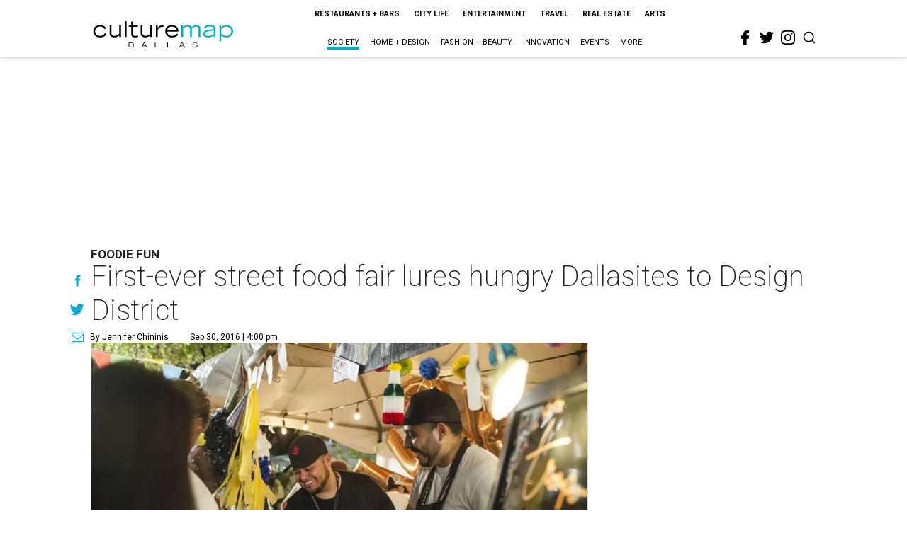

--- FILE ---
content_type: text/html; charset=utf-8
request_url: https://dallas.culturemap.com/news/society/09-30-16-chefs-farmers-street-food-night-market-design-district/
body_size: 113248
content:
<!DOCTYPE html><!-- Powered by RebelMouse. https://www.rebelmouse.com --><html lang="en"><head prefix="og: https://ogp.me/ns# article: https://ogp.me/ns/article#"><script type="application/ld+json">{"@context":"https://schema.org","@type":"NewsArticle","author":{"@type":"Person","description":"Dallas native and University of Texas grad Jennifer Chininis has spent themajority of her career in local and regional media. During a long tenure at DMagazine, she held nearly every editorial position imaginable, from managingeditor to online editorial director. She helped launch CultureMap Dallas inSeptember 2012 and helped to grow the brand as its network editor in chief. Shestill contributes to CultureMap Dallas as editor at large.","identifier":"22207489","image":{"@type":"ImageObject","url":"https://dallas.culturemap.com/media-library/eyJhbGciOiJIUzI1NiIsInR5cCI6IkpXVCJ9.eyJpbWFnZSI6Imh0dHBzOi8vYXNzZXRzLnJibC5tcy8yODc1NzI0My9vcmlnaW4ucG5nIiwiZXhwaXJlc19hdCI6MTgyMTM3Mjc2Nn0.ChhYMnazABbyQOLHgw0C9IbcJXQzajVOgwHzYta9fxg/image.png?width=210"},"name":"Jennifer Chininis","url":"https://dallas.culturemap.com/u/jennifer-chininis"},"dateModified":"2022-09-09T12:15:11Z","datePublished":"2016-09-30T21:00:21Z","description":"Foodie Fun","headline":"First-ever street food fair lures hungry Dallasites to Design District","image":[{"@type":"ImageObject","height":600,"url":"https://dallas.culturemap.com/media-library/eyJhbGciOiJIUzI1NiIsInR5cCI6IkpXVCJ9.eyJpbWFnZSI6Imh0dHBzOi8vYXNzZXRzLnJibC5tcy8zMTczMjk2NS9vcmlnaW4ucG5nIiwiZXhwaXJlc19hdCI6MTc5MTcwNTc5NH0.iTNqTzT4CuAO9GhryqCBWuafhezIVOQSC0oZ8GC6D4U/image.png?width=210","width":1200}],"keywords":["chefs"],"mainEntityOfPage":{"@id":"https://dallas.culturemap.com/news/society/09-30-16-chefs-farmers-street-food-night-market-design-district/","@type":"WebPage"},"publisher":{"@type":"Organization","logo":{"@type":"ImageObject","url":"https://dallas.culturemap.com/media-library/eyJhbGciOiJIUzI1NiIsInR5cCI6IkpXVCJ9.eyJpbWFnZSI6Imh0dHBzOi8vYXNzZXRzLnJibC5tcy8zMTczMjk2NS9vcmlnaW4ucG5nIiwiZXhwaXJlc19hdCI6MTc5MTcwNTc5NH0.iTNqTzT4CuAO9GhryqCBWuafhezIVOQSC0oZ8GC6D4U/image.png?width=210"},"name":"CultureMap Dallas"},"url":"https://dallas.culturemap.com/news/society/09-30-16-chefs-farmers-street-food-night-market-design-district/"}</script><meta charset="utf-8"/><link rel="canonical" href="https://dallas.culturemap.com/news/society/09-30-16-chefs-farmers-street-food-night-market-design-district/"/><meta property="fb:app_id" content="200167090048537"/><meta name="twitter:site" content="@CultureMap Dallas"/><meta name="twitter:site:id" content="621318757"/><meta property="og:type" content="article"/><meta property="og:url" content="https://dallas.culturemap.com/news/society/09-30-16-chefs-farmers-street-food-night-market-design-district/"/><meta property="og:site_name" content="CultureMap Dallas"/><meta property="og:image" content="https://dallas.culturemap.com/media-library/eyJhbGciOiJIUzI1NiIsInR5cCI6IkpXVCJ9.eyJpbWFnZSI6Imh0dHBzOi8vYXNzZXRzLnJibC5tcy8zMTczMjk2NS9vcmlnaW4ucG5nIiwiZXhwaXJlc19hdCI6MTc5MTcwNTc5NH0.iTNqTzT4CuAO9GhryqCBWuafhezIVOQSC0oZ8GC6D4U/image.png?width=210"/><meta property="og:image:width" content="210"/><meta property="og:image:height" content="2000"/><meta property="og:title" content="First-ever street food fair lures hungry Dallasites to Design District"/><meta property="og:description" content="Foodie Fun"/><meta name="description" content="Foodie Fun"/><meta name="keywords" content="chefs"/><meta name="referrer" content="always"/><meta name="twitter:card" content="summary"/><link rel="preconnect" href="https://assets.rebelmouse.io/" crossorigin="anonymous"/><link rel="preconnect" href="https://user-stats.rbl.ms/" crossorigin="anonymous"/><link rel="preconnect" href="https://pages-stats.rbl.ms/" crossorigin="anonymous"/><!--link rel="preload" href="https://static.rbl.ms/static/fonts/fontawesome/fontawesome-mini.woff" as="font" type="font/woff2" crossorigin--><script class="rm-i-script">window.REBELMOUSE_BOOTSTRAP_DATA = {"isUserLoggedIn": false, "site": {"id": 19034222, "isCommunitySite": false}, "runner": {"id": 19034222}, "post": {"id": 2656229250, "sections": [0, 472898435], "shareUrl": "https%3A%2F%2Fdallas.culturemap.com%2Fnews%2Fsociety%2F09-30-16-chefs-farmers-street-food-night-market-design-district%2F", "status": 0, "tags": ["chefs"]}, "path": "/news/society/09-30-16-chefs-farmers-street-food-night-market-design-district/", "pathParams": {}, "resourceId": "pp_2656229250", "fbId": "200167090048537", "fbAppVersion": "v2.5", "clientGaId": "UA-9940336-6", "messageBusUri": "wss://messages.rebelmouse.io", "section": {"id": null}, "tag": {"slug": null, "isSection": false}, "fullBootstrapUrl": "/res/bootstrap/data.js?site_id=19034222\u0026resource_id=pp_2656229250\u0026path_params=%7B%7D\u0026override_device=desktop\u0026post_id=2656229250", "whitelabel_menu": {}, "useRiver": false, "engine": {"recaptchaSiteKey": null, "lazyLoadShortcodeImages": true, "backButtonGoToPage": true, "changeParticleUrlScroll": false, "countKeepReadingAsPageview": true, "defaultVideoPlayer": "", "theoPlayerLibraryLocation": "", "trackPageViewOnParticleUrlScroll": false, "webVitalsSampleRate": 100, "overrideDevicePixelRatio": null, "image_quality_level": 50, "sendEventsToCurrentDomain": false, "enableLoggedOutUserTracking": false, "useSmartLinks2": true}};
    </script><script class="rm-i-script">window.REBELMOUSE_BASE_ASSETS_URL = "https://dallas.culturemap.com/static/dist/social-ux/";
        window.REBELMOUSE_BASE_SSL_DOMAIN = "https://dallas.culturemap.com";
        window.REBELMOUSE_TASKS_QUEUE = [];
        window.REBELMOUSE_LOW_TASKS_QUEUE = [];
        window.REBELMOUSE_LOWEST_TASKS_QUEUE = [];
        window.REBELMOUSE_ACTIVE_TASKS_QUEUE = [];
        window.REBELMOUSE_STDLIB = {};
        window.RM_OVERRIDES = {};
        window.RM_AD_LOADER = [];
    </script><script src="https://dallas.culturemap.com/static/dist/social-ux/main.6bc7945fceb0d1ce31d3.bundle.mjs" class="rm-i-script" type="module" async="async" data-js-app="true" data-src-host="https://dallas.culturemap.com" data-src-file="main.mjs"></script><script src="https://dallas.culturemap.com/static/dist/social-ux/main.da8512cbfe75950eb816.bundle.js" class="rm-i-script" nomodule="nomodule" defer="defer" data-js-app="true" data-src-host="https://dallas.culturemap.com" data-src-file="main.js"></script><script src="https://dallas.culturemap.com/static/dist/social-ux/runtime.5f2854bedb02943ff2a5.bundle.mjs" class="rm-i-script" type="module" async="async" data-js-app="true" data-src-host="https://dallas.culturemap.com" data-src-file="runtime.mjs"></script><script src="https://dallas.culturemap.com/static/dist/social-ux/runtime.5fe7c9a46d72403f8fd3.bundle.js" class="rm-i-script" nomodule="nomodule" defer="defer" data-js-app="true" data-src-host="https://dallas.culturemap.com" data-src-file="runtime.js"></script><!-- we collected enough need to fix it first before turn in back on--><!--script src="//cdn.ravenjs.com/3.16.0/raven.min.js" crossorigin="anonymous"></script--><!--script type="text/javascript">
        Raven.config('https://6b64f5cc8af542cbb920e0238864390a@sentry.io/147999').install();
    </script--><script class="rm-i-script">
        if ('serviceWorker' in navigator) {
          window.addEventListener('load', function() {
            navigator.serviceWorker.register('/sw.js').then(function(registration) {
              console.log('ServiceWorker registration successful with scope: ', registration.scope);
            }, function(err) {
              console.log('ServiceWorker registration failed: ', err);
            });
          });
        } else {
          console.log('ServiceWorker not enabled');
        }
    </script><script class="rm-i-script">
        // fallback error prone google tag setup
        var googletag = googletag || {};
        googletag.cmd = googletag.cmd || [];
    </script><meta http-equiv="X-UA-Compatible" content="IE=edge"/><link rel="alternate" type="application/rss+xml" title="CultureMap Dallas" href="/feeds/news/society.rss"/><meta name="viewport" content="width=device-width,initial-scale=1,minimum-scale=1.0"/><!-- TODO: move the default value from here --><title>First-ever street food fair lures hungry Dallasites to Design District - CultureMap Dallas</title><style class="rm-i-styles">
        article,aside,details,figcaption,figure,footer,header,hgroup,nav,section{display:block;}audio,canvas,video{display:inline-block;}audio:not([controls]){display:none;}[hidden]{display:none;}html{font-size:100%;-webkit-text-size-adjust:100%;-ms-text-size-adjust:100%;}body{margin:0;font-size:1em;line-height:1.4;}body,button,input,select,textarea{font-family:Tahoma,sans-serif;color:#5A5858;}::-moz-selection{background:#145A7C;color:#fff;text-shadow:none;}::selection{background:#145A7C;color:#fff;text-shadow:none;}:focus{outline:5px auto #2684b1;}a:hover,a:active{outline:0;}abbr[title]{border-bottom:1px dotted;}b,strong{font-weight:bold;}blockquote{margin:1em 40px;}dfn{font-style:italic;}hr{display:block;height:1px;border:0;border-top:1px solid #ccc;margin:1em 0;padding:0;}ins{background:#ff9;color:#000;text-decoration:none;}mark{background:#ff0;color:#000;font-style:italic;font-weight:bold;}pre,code,kbd,samp{font-family:monospace,serif;_font-family:'courier new',monospace;font-size:1em;}pre{white-space:pre;white-space:pre-wrap;word-wrap:break-word;}q{quotes:none;}q:before,q:after{content:"";content:none;}small{font-size:85%;}sub,sup{font-size:75%;line-height:0;position:relative;vertical-align:baseline;}sup{top:-0.5em;}sub{bottom:-0.25em;}ul,ol{margin:1em 0;padding:0 0 0 40px;}dd{margin:0 0 0 40px;}nav ul,nav ol{list-style:none;list-style-image:none;margin:0;padding:0;}img{border:0;-ms-interpolation-mode:bicubic;vertical-align:middle;}svg:not(:root){overflow:hidden;}figure{margin:0;}form{margin:0;}fieldset{border:0;margin:0;padding:0;}label{cursor:pointer;}legend{border:0;padding:0;}button,input{line-height:normal;}button,input[type="button"],input[type="reset"],input[type="submit"]{cursor:pointer;-webkit-appearance:button;}input[type="checkbox"],input[type="radio"]{box-sizing:border-box;padding:0;}input[type="search"]{-webkit-appearance:textfield;box-sizing:content-box;}input[type="search"]::-webkit-search-decoration{-webkit-appearance:none;}button::-moz-focus-inner,input::-moz-focus-inner{border:0;padding:0;}textarea{overflow:auto;vertical-align:top;resize:vertical;}input:invalid,textarea:invalid{background-color:#fccfcc;}table{border-collapse:collapse;border-spacing:0;}td{vertical-align:top;}.ir{display:block;border:0;text-indent:-999em;overflow:hidden;background-color:transparent;background-repeat:no-repeat;text-align:left;direction:ltr;}.ir br{display:none;}.hidden{display:none !important;visibility:hidden;}.visuallyhidden{border:0;clip:rect(0 0 0 0);height:1px;margin:-1px;overflow:hidden;padding:0;position:absolute;width:1px;}.visuallyhidden.focusable:active,.visuallyhidden.focusable:focus{clip:auto;height:auto;margin:0;overflow:visible;position:static;width:auto;}.invisible{visibility:hidden;}.clearfix:before,.clearfix:after{content:"";display:table;}.clearfix:after{clear:both;}.clearfix{zoom:1;}.zindex20{z-index:20;}.zindex30{z-index:30;}.zindex40{z-index:40;}.zindex50{z-index:50;}html{font-size:19pxpx;font-family:Roboto;line-height:1.5;color:rgba(34, 34, 34, 1);font-weight:normal;}body,button,input,select,textarea{font-family:Roboto;color:rgba(34, 34, 34, 1);}.col,body{font-size:1.6rem;line-height:1.5;}a{color:#0ea9cf;text-decoration:none;}a:hover{color:rgba(0, 0, 0, 1);text-decoration:none;}.with-primary-color{color:#0ea9cf;}.with-primary-color:hover{color:rgba(0, 0, 0, 1);}.js-tab,.js-keep-reading,.js-toggle{cursor:pointer;}.noselect{-webkit-touch-callout:none;-webkit-user-select:none;-khtml-user-select:none;-moz-user-select:none;-ms-user-select:none;user-select:none;}.tabs__tab{display:inline-block;padding:10px;}.tabs__tab-content{display:none;}.tabs__tab-content.active{display:block;}button:focus,input[type="text"],input[type="email"]{outline:0;}audio,canvas,iframe,img,svg,video{vertical-align:middle;max-width:100%;}textarea{resize:vertical;}.main{background-color:rgba(255, 255, 255, 1);position:relative;overflow:hidden;}.valign-wrapper{display:-webkit-flex;display:-ms-flexbox;display:flex;-webkit-align-items:center;-ms-flex-align:center;align-items:center;}.valign-wrapper .valign{display:block;}#notification{position:fixed;}.article-module__controls-placeholder{position:absolute;}.display-block{display:block;}.cover-all{position:absolute;width:100%;height:100%;}.full-width{width:100%;}.fa{font-family:FontAwesome,"fontawesome-mini" !important;}.fa.fa-instagram{font-size:1.15em;}.fa-googleplus:before{content:"\f0d5";}.post-partial,.overflow-visible{overflow:visible !important;}.attribute-data{margin:0 10px 10px 0;padding:5px 10px;background-color:#0ea9cf;color:white;border-radius:3px;margin-bottom:10px;display:inline-block;}.attribute-data[value=""]{display:none;}.badge{display:inline-block;overflow:hidden;}.badge-image{border-radius:100%;}.js-expandable.expanded .js-expand,.js-expandable:not(.expanded) .js-contract{display:none;}.js-scroll-trigger{display:block;width:100%;}.sticky-target:not(.legacy){position:fixed;opacity:0;top:0;will-change:transform;transform:translate3d(0px,0px,0px);}.sticky-target.legacy{position:relative;}.sticky-target.legacy.sticky-active{position:fixed;}.color-inherit:hover,.color-inherit{color:inherit;}.js-appear-on-expand{transition:all 350ms;height:0;overflow:hidden;opacity:0;}.content-container{display:none;}.expanded .content-container{display:block;}.expanded .js-appear-on-expand{opacity:1;height:auto;}.logged-out-user .js-appear-on-expand{height:0;opacity:0;}.h1,.h2{margin:0;padding:0;font-size:1em;font-weight:normal;}.lazyload-placeholder{display:none;position:absolute;text-align:center;background:rgba(0,0,0,0.1);top:0;bottom:0;left:0;right:0;}div[runner-lazy-loading] .lazyload-placeholder,iframe[runner-lazy-loading] + .lazyload-placeholder{display:block;}.abs-pos-center{position:absolute;top:0;bottom:0;left:0;right:0;margin:auto;}.relative{position:relative;}.runner-spinner{position:absolute;top:0;bottom:0;left:0;right:0;margin:auto;width:50px;}.runner-spinner:before{content:"";display:block;padding-top:100%;}.rm-non-critical-loaded .runner-spinner-circular{animation:rotate 2s linear infinite;height:100%;transform-origin:center center;width:100%;position:absolute;top:0;bottom:0;left:0;right:0;margin:auto;}.position-relative{position:relative;}.collection-button{display:inline-block;}.rm-non-critical-loaded .runner-spinner-path{stroke-dasharray:1,200;stroke-dashoffset:0;animation:dash 1.5s ease-in-out infinite,color 6s ease-in-out infinite;stroke-linecap:round;}.pagination-container .pagination-wrapper{display:flex;align-items:center;}.pagination-container .pagination-wrapper a{color:rgba(59,141,242,1);margin:0 5px;}@keyframes rotate{100%{transform:rotate(360deg);}}@keyframes dash{0%{stroke-dasharray:1,200;stroke-dashoffset:0;}50%{stroke-dasharray:89,200;stroke-dashoffset:-35px;}100%{stroke-dasharray:89,200;stroke-dashoffset:-124px;}}@keyframes color{100%,0%{stroke:rgba(255,255,255,1);}40%{stroke:rgba(255,255,255,0.6);}66%{stroke:rgba(255,255,255,0.9);}80%,90%{stroke:rgba(255,255,255,0.7);}}.js-section-loader-feature-container > .slick-list > .slick-track > .slick-slide:not(.slick-active){height:0;visibility:hidden;}.rebellt-item-media-container .instagram-media{margin-left:auto !important;margin-right:auto !important;}.js-hidden-panel{position:fixed;top:0;left:0;right:0;transition:all 300ms;z-index:10;}.js-hidden-panel.active{transform:translate3d(0,-100%,0);}.content{margin-left:auto;margin-right:auto;max-width:1100px;width:90%;}.ad-tag{text-align:center;}.ad-tag__inner{display:inline-block;}.content .ad-tag{margin-left:-5%;margin-right:-5%;}@media (min-width:768px){.content .ad-tag{margin-left:auto;margin-right:auto;}}.user-prefs{display:none;}.no-mb:not(:last-child){margin-bottom:0;}.no-mt:not(:first-child){margin-top:0;}.sm-mt-0:not(:empty):before,.sm-mt-1:not(:empty):before,.sm-mt-2:not(:empty):before,.sm-mb-0:not(:empty):after,.sm-mb-1:not(:empty):after,.sm-mb-2:not(:empty):after,.md-mt-0:not(:empty):before,.md-mt-1:not(:empty):before,.md-mt-2:not(:empty):before,.md-mb-0:not(:empty):after,.md-mb-1:not(:empty):after,.md-mb-2:not(:empty):after,.lg-mt-0:not(:empty):before,.lg-mt-1:not(:empty):before,.lg-mt-2:not(:empty):before,.lg-mb-0:not(:empty):after,.lg-mb-1:not(:empty):after,.lg-mb-2:not(:empty):after{content:'';display:block;overflow:hidden;}.sm-mt-0:not(:empty):before{margin-bottom:0;}.sm-mt-0 > *{margin-top:0;}.sm-mt-1:not(:empty):before{margin-bottom:-10px;}.sm-mt-1 > *{margin-top:10px;}.sm-mt-2:not(:empty):before{margin-bottom:-20px;}.sm-mt-2 > *{margin-top:20px;}.sm-mb-0:not(:empty):after{margin-top:0;}.sm-mb-0 > *{margin-bottom:0;}.sm-mb-1:not(:empty):after{margin-top:-10px;}.sm-mb-1 > *{margin-bottom:10px;}.sm-mb-2:not(:empty):after{margin-top:-20px;}.sm-mb-2 > *{margin-bottom:20px;}@media (min-width:768px){.md-mt-0:not(:empty):before{margin-bottom:0;}.md-mt-0 > *{margin-top:0;}.md-mt-1:not(:empty):before{margin-bottom:-10px;}.md-mt-1 > *{margin-top:10px;}.md-mt-2:not(:empty):before{margin-bottom:-20px;}.md-mt-2 > *{margin-top:20px;}.md-mb-0:not(:empty):after{margin-top:0;}.md-mb-0 > *{margin-bottom:0;}.md-mb-1:not(:empty):after{margin-top:-10px;}.md-mb-1 > *{margin-bottom:10px;}.md-mb-2:not(:empty):after{margin-top:-20px;}.md-mb-2 > *{margin-bottom:20px;}}@media (min-width:1024px){.lg-mt-0:not(:empty):before{margin-bottom:0;}.lg-mt-0 > *{margin-top:0;}.lg-mt-1:not(:empty):before{margin-bottom:-10px;}.lg-mt-1 > *{margin-top:10px;}.lg-mt-2:not(:empty):before{margin-bottom:-20px;}.lg-mt-2 > *{margin-top:20px;}.lg-mb-0:not(:empty):after{margin-top:0;}.lg-mb-0 > *{margin-bottom:0;}.lg-mb-1:not(:empty):after{margin-top:-10px;}.lg-mb-1 > *{margin-bottom:10px;}.lg-mb-2:not(:empty):after{margin-top:-20px;}.lg-mb-2 > *{margin-bottom:20px;}}.sm-cp-0{padding:0;}.sm-cp-1{padding:10px;}.sm-cp-2{padding:20px;}@media (min-width:768px){.md-cp-0{padding:0;}.md-cp-1{padding:10px;}.md-cp-2{padding:20px;}}@media (min-width:1024px){.lg-cp-0{padding:0;}.lg-cp-1{padding:10px;}.lg-cp-2{padding:20px;}}.mb-2 > *{margin-bottom:20px;}.mb-2 > :last-child{margin-bottom:0;}.v-sep > *{margin-bottom:20px;}@media (min-width:768px){.v-sep > *{margin-bottom:40px;}}.v-sep > *:last-child{margin-bottom:0;}@media only screen and (max-width:767px){.hide-mobile{display:none !important;}}@media only screen and (max-width:1023px){.hide-tablet-and-mobile{display:none !important;}}@media only screen and (min-width:768px){.hide-tablet-and-desktop{display:none !important;}}@media only screen and (min-width:768px) and (max-width:1023px){.hide-tablet{display:none !important;}}@media only screen and (min-width:1024px){.hide-desktop{display:none !important;}}.row.px10{margin-left:-10px;margin-right:-10px;}.row.px10 > .col{padding-left:10px;padding-right:10px;}.row.px20{margin-left:-20px;margin-right:-20px;}.row.px20 > .col{padding-left:20px;padding-right:20px;}.row{margin-left:auto;margin-right:auto;overflow:hidden;}.row:after{content:'';display:table;clear:both;}.row:not(:empty){margin-bottom:-20px;}.col{margin-bottom:20px;}@media (min-width:768px){.col{margin-bottom:40px;}.row:not(:empty){margin-bottom:-40px;}}.row .col{float:left;box-sizing:border-box;}.row .col.pull-right{float:right;}.row .col.s1{width:8.3333333333%;}.row .col.s2{width:16.6666666667%;}.row .col.s3{width:25%;}.row .col.s4{width:33.3333333333%;}.row .col.s5{width:41.6666666667%;}.row .col.s6{width:50%;}.row .col.s7{width:58.3333333333%;}.row .col.s8{width:66.6666666667%;}.row .col.s9{width:75%;}.row .col.s10{width:83.3333333333%;}.row .col.s11{width:91.6666666667%;}.row .col.s12{width:100%;}@media only screen and (min-width:768px){.row .col.m1{width:8.3333333333%;}.row .col.m2{width:16.6666666667%;}.row .col.m3{width:25%;}.row .col.m4{width:33.3333333333%;}.row .col.m5{width:41.6666666667%;}.row .col.m6{width:50%;}.row .col.m7{width:58.3333333333%;}.row .col.m8{width:66.6666666667%;}.row .col.m9{width:75%;}.row .col.m10{width:83.3333333333%;}.row .col.m11{width:91.6666666667%;}.row .col.m12{width:100%;}}@media only screen and (min-width:1024px){.row .col.l1{width:8.3333333333%;}.row .col.l2{width:16.6666666667%;}.row .col.l3{width:25%;}.row .col.l4{width:33.3333333333%;}.row .col.l5{width:41.6666666667%;}.row .col.l6{width:50%;}.row .col.l7{width:58.3333333333%;}.row .col.l8{width:66.6666666667%;}.row .col.l9{width:75%;}.row .col.l10{width:83.3333333333%;}.row .col.l11{width:91.6666666667%;}.row .col.l12{width:100%;}}.widget{position:relative;box-sizing:border-box;}.widget:hover .widget__headline a{color:rgba(0, 0, 0, 1);}.widget__headline{font-family:"Crimson Pro";color:rgba(34, 34, 34, 1);cursor:pointer;}.widget__headline-text{font-family:inherit;color:inherit;word-break:break-word;}.widget__section-text{display:block;}.image,.widget__image{background-position:center;background-repeat:no-repeat;background-size:cover;display:block;z-index:0;}.widget__play{position:absolute;width:100%;height:100%;text-align:center;}.rm-widget-image-holder{position:relative;}.rm-video-holder{position:absolute;width:100%;height:100%;top:0;left:0;}.rm-zindex-hidden{display:none;z-index:-1;}.rm-widget-image-holder .widget__play{top:0;left:0;}.image.no-image{background-color:#e4e4e4;}.widget__video{position:relative;}.widget__video .rm-scrop-spacer{padding-bottom:56.25%;}.widget__video.rm-video-tiktok{max-width:605px;}.widget__video video,.widget__video iframe{position:absolute;top:0;left:0;height:100%;}.widget__product-vendor{font-size:1.5em;line-height:1.5;margin:25px 0;}.widget__product-buy-link{margin:15px 0;}.widget__product-buy-link-btn{background-color:#000;color:#fff;display:inline-block;font-size:1.6rem;line-height:1em;padding:1.25rem;font-weight:700;}.widget__product-buy-btn:hover{color:#fff;}.widget__product-price{font-size:1.5em;line-height:1.5;margin:25px 0;}.widget__product-compare-at-price{text-decoration:line-through;}.rebellt-item.is--mobile,.rebellt-item.is--tablet{margin-bottom:0.85em;}.rebellt-item.show_columns_on_mobile.col2,.rebellt-item.show_columns_on_mobile.col3{display:inline-block;vertical-align:top;}.rebellt-item.show_columns_on_mobile.col2{width:48%;}.rebellt-item.show_columns_on_mobile.col3{width:32%;}@media only screen and (min-width:768px){.rebellt-item.col2:not(.show_columns_on_mobile),.rebellt-item.col3:not(.show_columns_on_mobile){display:inline-block;vertical-align:top;}.rebellt-item.col2:not(.show_columns_on_mobile){width:48%;}.rebellt-item.col3:not(.show_columns_on_mobile){width:32%;}}.rebellt-item.parallax{background-size:cover;background-attachment:fixed;position:relative;left:calc(-50vw + 50%);width:100vw;min-height:100vh;padding:0 20%;box-sizing:border-box;max-width:inherit;text-align:center;z-index:3;}.rebellt-item.parallax.is--mobile{background-position:center;margin-bottom:0;padding:0 15%;}.rebellt-item.parallax.has-description:before,.rebellt-item.parallax.has-description:after{content:"";display:block;padding-bottom:100%;}.rebellt-item.parallax.has-description.is--mobile:before,.rebellt-item.parallax.has-description.is--mobile:after{padding-bottom:90vh;}.rebellt-item.parallax h3,.rebellt-item.parallax p{color:white;text-shadow:1px 0 #000;}.rebellt-item.parallax.is--mobile p{font-size:18px;font-weight:400;}.rebellt-ecommerce h3{font-size:1.8em;margin-bottom:15px;}.rebellt-ecommerce--vendor{font-size:1.5em;line-height:1.5;margin:25px 0;}.rebellt-ecommerce--price{font-size:1.5em;line-height:1.5;margin:25px 0;}.rebellt-ecommerce--compare-at-price{text-decoration:line-through;}.rebellt-ecommerce--buy{margin:15px 0;}.rebellt-ecommerce--btn{background-color:#000;color:#fff;display:inline-block;font-size:1.6rem;line-height:1em;padding:1.25rem;font-weight:700;}.rebellt-ecommerce--btn:hover{color:#fff;}.rebelbar.skin-simple{height:50px;line-height:50px;color:rgba(34, 34, 34, 1);font-size:1.2rem;border-left:none;border-right:none;background-color:#fff;}.rebelbar.skin-simple .rebelbar__inner{position:relative;height:100%;margin:0 auto;padding:0 20px;max-width:1300px;}.rebelbar.skin-simple .logo{float:left;}.rebelbar.skin-simple .logo__image{max-height:50px;max-width:190px;}.rebelbar--fake.skin-simple{position:relative;border-color:#fff;}.rebelbar--fixed.skin-simple{position:absolute;width:100%;z-index:3;}.with-fixed-header .rebelbar--fixed.skin-simple{position:fixed;top:0;}.rebelbar.skin-simple .rebelbar__menu-toggle{position:relative;cursor:pointer;float:left;text-align:center;font-size:0;width:50px;margin-left:-15px;height:100%;color:rgba(34, 34, 34, 1);}.rebelbar.skin-simple i{vertical-align:middle;display:inline-block;font-size:20px;}.rebelbar.skin-simple .rebelbar__menu-toggle:hover{color:rgba(0, 0, 0, 1);}.rebelbar.skin-simple .rebelbar__section-links{display:none;padding:0 100px 0 40px;overflow:hidden;height:100%;}.rebelbar.skin-simple .rebelbar__section-list{margin:0 -15px;height:100%;}.rebelbar.skin-simple .rebelbar__section-links li{display:inline-block;padding:0 15px;text-align:left;}.rebelbar.skin-simple .rebelbar__section-link{color:rgba(34, 34, 34, 1);display:block;font-size:1.8rem;font-weight:400;text-decoration:none;}.rebelbar.skin-simple .rebelbar__section-link:hover{color:rgba(0, 0, 0, 1);}.rebelbar.skin-simple .rebelbar__sharebar.sharebar{display:none;}.rebelbar.skin-simple .rebelbar__section-list.js--active .rebelbar__more-sections-button{visibility:visible;}.rebelbar.skin-simple .rebelbar__more-sections-button{cursor:pointer;visibility:hidden;}.rebelbar.skin-simple #rebelbar__more-sections{visibility:hidden;position:fixed;line-height:70px;left:0;width:100%;background-color:#1f1f1f;}.rebelbar.skin-simple #rebelbar__more-sections a{color:white;}.rebelbar.skin-simple #rebelbar__more-sections.opened{visibility:visible;}@media only screen and (min-width:768px){.rebelbar.skin-simple .rebelbar__menu-toggle{margin-right:15px;}.rebelbar.skin-simple{height:100px;line-height:100px;font-weight:700;}.rebelbar.skin-simple .logo__image{max-width:350px;max-height:100px;}.rebelbar.skin-simple .rebelbar__inner{padding:0 40px;}.rebelbar.skin-simple .rebelbar__sharebar.sharebar{float:left;margin-top:20px;margin-bottom:20px;padding-left:40px;}}@media (min-width:960px){.rebelbar.skin-simple .rebelbar__section-links{display:block;}.with-floating-shares .rebelbar.skin-simple .search-form{display:none;}.with-floating-shares .rebelbar.skin-simple .rebelbar__sharebar.sharebar{display:block;}.with-floating-shares .rebelbar.skin-simple .rebelbar__section-links{display:none;}}.menu-global{display:none;width:100%;position:fixed;z-index:3;color:white;background-color:#1a1a1a;height:100%;font-size:1.8rem;overflow-y:auto;overflow-x:hidden;line-height:1.6em;}@media (min-width:768px){.menu-global{display:block;max-width:320px;top:0;-webkit-transform:translate(-320px,0);transform:translate(-320px,0);transform:translate3d(-320px,0,0);}.menu-global,.all-content-wrapper{transition:transform .2s cubic-bezier(.2,.3,.25,.9);}}.menu-overlay{position:fixed;top:-100%;left:0;height:0;width:100%;cursor:pointer;visibility:hidden;opacity:0;transition:opacity 200ms;}.menu-opened .menu-overlay{visibility:visible;height:100%;z-index:1;opacity:1;top:0;}@media only screen and (min-width:768px){.menu-opened .menu-overlay{z-index:10;background:rgba(255,255,255,.6);}}@media (min-width:960px){.logged-out-user .rebelbar.skin-simple .menu-overlay{display:none;}}@media (min-width:600px){.rm-resized-container-5{width:5%;}.rm-resized-container-10{width:10%;}.rm-resized-container-15{width:15%;}.rm-resized-container-20{width:20%;}.rm-resized-container-25{width:25%;}.rm-resized-container-30{width:30%;}.rm-resized-container-35{width:35%;}.rm-resized-container-40{width:40%;}.rm-resized-container-45{width:45%;}.rm-resized-container-50{width:50%;}.rm-resized-container-55{width:55%;}.rm-resized-container-60{width:60%;}.rm-resized-container-65{width:65%;}.rm-resized-container-70{width:70%;}.rm-resized-container-75{width:75%;}.rm-resized-container-80{width:80%;}.rm-resized-container-85{width:85%;}.rm-resized-container-90{width:90%;}.rm-resized-container-95{width:95%;}.rm-resized-container-100{width:100%;}}.rm-embed-container{position:relative;}.rm-embed-container.rm-embed-instagram{max-width:540px;}.rm-embed-container.rm-embed-tiktok{max-width:572px;min-height:721px;}.rm-embed-container.rm-embed-tiktok blockquote,.rm-embed-twitter blockquote{all:revert;}.rm-embed-container.rm-embed-tiktok blockquote{margin-left:0;margin-right:0;position:relative;}.rm-embed-container.rm-embed-tiktok blockquote,.rm-embed-container.rm-embed-tiktok blockquote > iframe,.rm-embed-container.rm-embed-tiktok blockquote > section{width:100%;min-height:721px;display:block;}.rm-embed-container.rm-embed-tiktok blockquote > section{position:absolute;top:0;left:0;right:0;bottom:0;display:flex;align-items:center;justify-content:center;flex-direction:column;text-align:center;}.rm-embed-container.rm-embed-tiktok blockquote > section:before{content:"";display:block;width:100%;height:300px;border-radius:8px;}.rm-embed-container > .rm-embed,.rm-embed-container > .rm-embed-holder{position:absolute;top:0;left:0;}.rm-embed-holder{display:block;height:100%;width:100%;display:flex;align-items:center;}.rm-embed-container > .rm-embed-spacer{display:block;}.rm-embed-twitter{max-width:550px;margin-top:10px;margin-bottom:10px;}.rm-embed-twitter blockquote{position:relative;height:100%;width:100%;flex-direction:column;display:flex;align-items:center;justify-content:center;flex-direction:column;text-align:center;}.rm-embed-twitter:not(.rm-off) .twitter-tweet{margin:0 !important;}.logo__image,.image-element__img,.rm-lazyloadable-image{max-width:100%;height:auto;}.logo__image,.image-element__img{width:auto;}@media (max-width:768px){.rm-embed-spacer.rm-embed-spacer-desktop{display:none;}}@media (min-width:768px){.rm-embed-spacer.rm-embed-spacer-mobile{display:none;}}.sharebar{margin:0 -4px;padding:0;font-size:0;line-height:0;}.sharebar a{color:#fff;}.sharebar a:hover{text-decoration:none;color:#fff;}.sharebar .share,.sharebar .share-plus{display:inline-block;margin:0 4px;font-size:14px;font-weight:400;padding:0 10px;width:20px;min-width:20px;height:40px;line-height:38px;text-align:center;vertical-align:middle;border-radius:2px;}.sharebar .share-plus i,.sharebar .share i{display:inline-block;vertical-align:middle;}.sharebar .hide-button{display:none;}.sharebar.enable-panel .hide-button{display:inline-block;}.sharebar.enable-panel .share-plus{display:none;}.sharebar.with-first-button-caption:not(.enable-panel) .share:first-child{width:68px;}.sharebar.with-first-button-caption:not(.enable-panel) .share:first-child:after{content:'Share';padding-left:5px;vertical-align:middle;}.sharebar--fixed{display:none;position:fixed;bottom:0;z-index:1;text-align:center;width:100%;left:0;margin:20px auto;}.with-floating-shares .sharebar--fixed{display:block;}.sharebar.fly_shared:not(.enable-panel) .share:nth-child(5){display:none;}.share-media-panel .share-media-panel-pinit{position:absolute;right:0;bottom:0;background-color:transparent;}.share-media-panel-pinit_share{background-image:url('/static/img/whitelabel/runner/spritesheets/pin-it-sprite.png');background-color:#BD081C;background-position:-1px -17px;border-radius:4px;float:right;height:34px;margin:7px;width:60px;background-size:194px auto;}.share-media-panel-pinit_share:hover{opacity:.9;}@media (min-width:768px){.sharebar .share-plus .fa,.sharebar .share .fa{font-size:22px;}.sharebar .share,.sharebar .share-plus{padding:0 15px;width:30px;min-width:30px;height:60px;line-height:60px;margin:0 4px;font-size:16px;}.sharebar.with-first-button-caption:not(.enable-panel) .share:first-child{width:180px;}.sharebar.with-first-button-caption:not(.enable-panel) .share:first-child:after{content:'Share this story';padding-left:10px;vertical-align:middle;text-transform:uppercase;}.share-media-panel-pinit_share{background-position:-60px -23px;height:45px;margin:10px;width:80px;}}.action-btn{display:block;font-size:1.6rem;color:#0ea9cf;cursor:pointer;border:2px solid #0ea9cf;border-color:#0ea9cf;border-radius:2px;line-height:1em;padding:1.6rem;font-weight:700;text-align:center;}.action-btn:hover{color:rgba(0, 0, 0, 1);border:2px solid rgba(0, 0, 0, 1);border-color:rgba(0, 0, 0, 1);}.section-headline__text{font-size:3rem;font-weight:700;line-height:1;}.section-headline__text{color:rgba(34, 34, 34, 1);}@media (min-width:768px){.section-headline__text{font-size:3.6rem;}.content__main .section-headline__text{margin-top:-.3rem;margin-bottom:2rem;}}.module-headline__text{font-size:3rem;font-weight:700;color:#808080;}@media (min-width:768px){.module-headline__text{font-size:3.6rem;}}.search-form{position:absolute;top:0;right:20px;z-index:1;}.search-form__text-input{display:none;height:42px;font-size:1.3rem;background-color:#f4f4f4;border:none;color:#8f8f8f;text-indent:10px;padding:0;width:220px;position:absolute;right:-10px;top:0;bottom:0;margin:auto;}.search-form .search-form__submit{display:none;position:relative;border:none;bottom:2px;background-color:transparent;}.search-form__text-input:focus,.search-form__submit:focus{border:0 none;-webkit-box-shadow:none;-moz-box-shadow:none;box-shadow:none;outline:0 none;}.show-search .search-form__close{position:absolute;display:block;top:0;bottom:0;margin:auto;height:1rem;right:-28px;}.search-form__open{vertical-align:middle;bottom:2px;display:inline-block;position:relative;color:rgba(34, 34, 34, 1);font-size:1.9rem;}.show-search .search-form__text-input{display:block;}.show-search .search-form__submit{display:inline-block;vertical-align:middle;padding:0;color:rgba(34, 34, 34, 1);font-size:1.9rem;}.search-form__close,.show-search .search-form__open{display:none;}.quick-search{display:block;border-bottom:1px solid #d2d2d2;padding:24px 0 28px;margin-bottom:20px;position:relative;}.quick-search__submit{background-color:transparent;border:0;padding:0;margin:0;position:absolute;zoom:.75;color:#000;}.quick-search__input{background-color:transparent;border:0;padding:0;font-size:1.5rem;font-weight:700;line-height:3em;padding-left:40px;width:100%;box-sizing:border-box;}@media (min-width:768px){.search-form{right:40px;}.quick-search{margin-bottom:40px;padding:0 0 20px;}.quick-search__submit{zoom:1;}.quick-search__input{line-height:2.2em;padding-left:60px;}}.search-widget{position:relative;}.search-widget__input,.search-widget__submit{border:none;padding:0;margin:0;color:rgba(34, 34, 34, 1);background:transparent;font-size:inherit;line-height:inherit;}.social-links__link{display:inline-block;padding:12px;line-height:0;width:25px;height:25px;border-radius:50%;margin:0 6px;font-size:1.5em;text-align:center;position:relative;vertical-align:middle;color:white;}.social-links__link:hover{color:white;}.social-links__link > span{position:absolute;top:0;left:0;right:0;bottom:0;margin:auto;height:1em;}.article__body{font-family:"Crimson Pro";}.body-description .horizontal-rule{border-top:2px solid #eee;}.article-content blockquote{border-left:5px solid #0ea9cf;border-left-color:#0ea9cf;color:#656565;padding:0 0 0 25px;margin:1em 0 1em 25px;}.article__splash-custom{position:relative;}.body hr{display:none;}.article-content .media-caption{color:#9a9a9a;font-size:1.4rem;line-height:2;}.giphy-image{margin-bottom:0;}.article-body a{word-wrap:break-word;}.article-content .giphy-image__credits-wrapper{margin:0;}.article-content .giphy-image__credits{color:#000;font-size:1rem;}.article-content .image-media,.article-content .giphy-image .media-photo-credit{display:block;}.tags{color:#0ea9cf;margin:0 -5px;}.tags__item{margin:5px;display:inline-block;}.tags .tags__item{line-height:1;}.slideshow .carousel-control{overflow:hidden;}.shortcode-media .media-caption,.shortcode-media .media-photo-credit{display:block;}@media (min-width:768px){.tags{margin:0 -10px;}.tags__item{margin:10px;}.article-content__comments-wrapper{border-bottom:1px solid #d2d2d2;margin-bottom:20px;padding-bottom:40px;}}.subscription-widget{background:#0ea9cf;padding:30px;}.subscription-widget .module-headline__text{text-align:center;font-size:2rem;font-weight:400;color:#fff;}.subscription-widget .social-links{margin-left:-10px;margin-right:-10px;text-align:center;font-size:0;}.subscription-widget .social-links__link{display:inline-block;vertical-align:middle;width:39px;height:39px;color:#fff;box-sizing:border-box;border-radius:50%;font-size:20px;margin:0 5px;line-height:35px;background:transparent;border:2px solid #fff;border-color:#fff;}.subscription-widget .social-links__link:hover{color:rgba(0, 0, 0, 1);border-color:rgba(0, 0, 0, 1);background:transparent;}.subscription-widget .social-links__link .fa-instagram{margin:5px 0 0 1px;}.subscription-widget__site-links{margin:30px -5px;text-align:center;font-size:.8em;}.subscription-widget__site-link{padding:0 5px;color:inherit;}.newsletter-element__form{text-align:center;position:relative;max-width:500px;margin-left:auto;margin-right:auto;}.newsletter-element__submit,.newsletter-element__input{border:0;padding:10px;font-size:1.6rem;font-weight:500;height:40px;line-height:20px;margin:0;}.newsletter-element__submit{background:#808080;color:#fff;position:absolute;top:0;right:0;}.newsletter-element__submit:hover{opacity:.9;}.newsletter-element__input{background:#f4f4f4;width:100%;color:#8f8f8f;padding-right:96px;box-sizing:border-box;}.gdpr-cookie-wrapper{position:relative;left:0;right:0;padding:.5em;box-sizing:border-box;}.gdpr-cookie-controls{text-align:right;}.runner-authors-list{margin-top:0;margin-bottom:0;padding-left:0;list-style-type:none;}.runner-authors-author-wrapper{display:flex;flex-direction:row;flex-wrap:nowrap;justify-content:flex-start;align-items:stretch;align-content:stretch;}.runner-authors-avatar-thumb{display:inline-block;border-radius:100%;width:55px;height:55px;background-repeat:no-repeat;background-position:center;background-size:cover;overflow:hidden;}.runner-authors-avatar-thumb img{width:100%;height:100%;display:block;object-fit:cover;border-radius:100%;}.runner-authors-avatar-fallback{display:flex;align-items:center;justify-content:center;width:100%;height:100%;font-size:12px;line-height:1.1;text-align:center;padding:4px;background:#e0e0e0;color:#555;font-weight:600;text-transform:uppercase;border-radius:100%;overflow:hidden;}.runner-authors-author-info{width:calc(100% - 55px);}.runner-author-name-container{padding:0 6px;}.rm-breadcrumb__list{margin:0;padding:0;}.rm-breadcrumb__item{list-style-type:none;display:inline;}.rm-breadcrumb__item:last-child .rm-breadcrumb__separator{display:none;}.rm-breadcrumb__item:last-child .rm-breadcrumb__link,.rm-breadcrumb__link.disabled{pointer-events:none;color:inherit;}.social-tab-i .share-fb:after,.social-tab-i .share-tw:after{content:none;}.share-buttons .social-tab-i a{margin-right:0;}.share-buttons .social-tab-i li{line-height:1px;float:left;}.share-buttons .social-tab-i ul{margin:0;padding:0;list-style:none;}.share-tab-img{max-width:100%;padding:0;margin:0;position:relative;overflow:hidden;display:inline-block;}.share-buttons .social-tab-i{position:absolute;bottom:0;right:0;margin:0;padding:0;z-index:1;list-style-type:none;}.close-share-mobile,.show-share-mobile{background-color:rgba(0,0,0,.75);}.share-buttons .social-tab-i.show-mobile-share-bar .close-share-mobile,.share-buttons .social-tab-i .show-share-mobile,.share-buttons .social-tab-i .share{width:30px;height:30px;line-height:27px;padding:0;text-align:center;display:inline-block;vertical-align:middle;}.share-buttons .social-tab-i.show-mobile-share-bar .show-share-mobile,.share-buttons .social-tab-i .close-share-mobile{display:none;}.share-buttons .social-tab-i .icons-share{vertical-align:middle;display:inline-block;font:normal normal normal 14px/1 FontAwesome;color:white;}.social-tab-i .icons-share.fb:before{content:'\f09a';}.social-tab-i .icons-share.tw:before{content:'\f099';}.social-tab-i .icons-share.pt:before{content:'\f231';}.social-tab-i .icons-share.tl:before{content:'\f173';}.social-tab-i .icons-share.em:before{content:'\f0e0';}.social-tab-i .icons-share.sprite-shares-close:before{content:'\f00d';}.social-tab-i .icons-share.sprite-shares-share:before{content:'\f1e0';}@media only screen and (max-width:768px){.share-tab-img .social-tab-i{display:block;}.share-buttons .social-tab-i .share{display:none;}.share-buttons .social-tab-i.show-mobile-share-bar .share{display:block;}.social-tab-i li{float:left;}}@media only screen and (min-width:769px){.social-tab-i .close-share-mobile,.social-tab-i .show-share-mobile{display:none !important;}.share-tab-img .social-tab-i{display:none;}.share-tab-img:hover .social-tab-i{display:block;}.share-buttons .social-tab-i .share{width:51px;height:51px;line-height:47px;}.share-buttons .social-tab-i{margin:5px 0 0 5px;top:0;left:0;bottom:auto;right:auto;display:none;}.share-buttons .social-tab-i .share{display:block;}}.accesibility-hidden{border:0;clip:rect(1px 1px 1px 1px);clip:rect(1px,1px,1px,1px);height:1px;margin:-1px;overflow:hidden;padding:0;position:absolute;width:1px;background:#000;color:#fff;}body:not(.rm-non-critical-loaded) .follow-button{display:none;}.posts-custom .posts-wrapper:after{content:"";display:block;margin-bottom:-20px;}.posts-custom .widget{margin-bottom:20px;width:100%;}.posts-custom .widget__headline,.posts-custom .social-date{display:block;}.posts-custom .social-date{color:#a4a2a0;font-size:1.4rem;}.posts-custom[data-attr-layout_headline] .widget{vertical-align:top;}.posts-custom[data-attr-layout_headline="top"] .widget{vertical-align:bottom;}.posts-custom .posts-wrapper{margin-left:0;margin-right:0;font-size:0;line-height:0;}.posts-custom .widget{display:inline-block;}.posts-custom article{margin:0;box-sizing:border-box;font-size:1.6rem;line-height:1.5;}.posts-custom[data-attr-layout_columns="2"] article,.posts-custom[data-attr-layout_columns="3"] article,.posts-custom[data-attr-layout_columns="4"] article{margin:0 10px;}.posts-custom[data-attr-layout_columns="2"] .posts-wrapper,.posts-custom[data-attr-layout_columns="3"] .posts-wrapper,.posts-custom[data-attr-layout_columns="4"] .posts-wrapper{margin-left:-10px;margin-right:-10px;}@media (min-width:768px){.posts-custom[data-attr-layout_columns="2"] .widget{width:50%;}.posts-custom[data-attr-layout_columns="3"] .widget{width:33.3333%;}.posts-custom[data-attr-layout_columns="4"] .widget{width:25%;}}.posts-custom .widget__headline{font-size:1em;font-weight:700;word-wrap:break-word;}.posts-custom .widget__section{display:block;}.posts-custom .widget__head{position:relative;}.posts-custom .widget__head .widget__body{position:absolute;padding:5%;bottom:0;left:0;box-sizing:border-box;width:100%;background:rgba(0,0,0,0.4);background:linear-gradient(transparent 5%,rgba(0,0,0,0.5));}.posts-custom .widget__head .social-author__name,.posts-custom .widget__head .main-author__name,.posts-custom .widget__head .social-author__social-name,.posts-custom .widget__head .main-author__social-name,.posts-custom .widget__head .widget__headline,.posts-custom .widget__head .widget__subheadline{color:white;}.posts-custom .widget__subheadline *{display:inline;}.posts-custom .main-author__avatar,.posts-custom .social-author__avatar{float:left;border-radius:50%;margin-right:8px;height:30px;width:30px;min-width:30px;overflow:hidden;position:relative;}.posts-custom .main-author__name,.posts-custom .social-author__name{color:#1f1f1f;font-size:1.4rem;font-weight:700;line-height:1.5;display:inline;overflow:hidden;text-overflow:ellipsis;white-space:nowrap;position:relative;}.posts-custom .main-author__social-name,.posts-custom .social-author__social-name{color:#757575;display:block;font-size:1.2rem;line-height:0.8em;}.posts-custom .main-author__name:hover,.posts-custom .social-author__name:hover,.posts-custom .main-author__social-name:hover,.posts-custom .social-author__social-name:hover{color:rgba(0, 0, 0, 1);}.posts-custom[data-attr-layout_carousel] .posts-wrapper:after{margin-bottom:0 !important;}.posts-custom[data-attr-layout_carousel] .widget{margin-bottom:0 !important;}.posts-custom[data-attr-layout_carousel][data-attr-layout_columns="1"] .posts-wrapper:not(.slick-initialized) .widget:not(:first-child),.posts-custom[data-attr-layout_carousel]:not([data-attr-layout_columns="1"]) .posts-wrapper:not(.slick-initialized){display:none !important;}.posts-custom .slick-arrow{position:absolute;top:0;bottom:0;width:7%;max-width:60px;min-width:45px;min-height:60px;height:15%;color:white;border:0;margin:auto 10px;background:#0ea9cf;z-index:1;cursor:pointer;font-size:1.6rem;line-height:1;opacity:0.9;}.posts-custom .slick-prev{left:0;}.posts-custom .slick-next{right:0;}.posts-custom .slick-arrow:before{position:absolute;left:0;right:0;width:13px;bottom:0;top:0;margin:auto;height:16px;}.posts-custom .slick-arrow:hover{background:rgba(0, 0, 0, 1);opacity:1;}.posts-custom .slick-dots{display:block;padding:10px;box-sizing:border-box;text-align:center;margin:0 -5px;}.posts-custom .slick-dots li{display:inline-block;margin:0 5px;}.posts-custom .slick-dots button{font-size:0;width:10px;height:10px;display:inline-block;line-height:0;border:0;background:#0ea9cf;border-radius:7px;padding:0;margin:0;vertical-align:middle;outline:none;}.posts-custom .slick-dots .slick-active button,.posts-custom .slick-dots button:hover{background:rgba(0, 0, 0, 1);}.posts-custom hr{display:none;}.posts-custom{font-family:"Crimson Pro";}.posts-custom blockquote{border-left:5px solid #0ea9cf;border-left-color:#0ea9cf;color:#656565;padding:0 0 0 25px;margin:1em 0 1em 25px;}.posts-custom .media-caption{color:#9a9a9a;font-size:1.4rem;line-height:2;}.posts-custom a{word-wrap:break-word;}.posts-custom .giphy-image__credits-wrapper{margin:0;}.posts-custom .giphy-image__credits{color:#000;font-size:1rem;}.posts-custom .body .image-media,.posts-custom .body .giphy-image .media-photo-credit{display:block;}.posts-custom .widget__shares.enable-panel .share-plus,.posts-custom .widget__shares:not(.enable-panel) .hide-button{display:none;}.posts-custom .widget__shares{margin-left:-10px;margin-right:-10px;font-size:0;}.posts-custom .widget__shares .share{display:inline-block;padding:5px;line-height:0;width:25px;height:25px;border-radius:50%;margin:0 10px;font-size:1.5rem;text-align:center;position:relative;vertical-align:middle;color:white;}.posts-custom .widget__shares .share:hover{color:white;}.posts-custom .widget__shares i{position:absolute;top:0;left:0;right:0;bottom:0;margin:auto;height:1em;}.infinite-scroll-wrapper:not(.rm-loading){width:1px;height:1px;}.infinite-scroll-wrapper.rm-loading{width:1px;}.rm-loadmore-placeholder.rm-loading{display:block;width:100%;}.widget__shares button.share,.social-tab-buttons button.share{box-sizing:content-box;}.social-tab-buttons button.share{border:none;}.post-splash-custom,.post-splash-custom .widget__head{position:relative;}.post-splash-custom .widget__head .widget__body{position:absolute;padding:5%;bottom:0;left:0;box-sizing:border-box;width:100%;background:rgba(0,0,0,0.4);background:-webkit-linear-gradient( transparent 5%,rgba(0,0,0,0.5) );background:-o-linear-gradient(transparent 5%,rgba(0,0,0,0.5));background:-moz-linear-gradient( transparent 5%,rgba(0,0,0,0.5) );background:linear-gradient(transparent 5%,rgba(0,0,0,0.5));}.post-splash-custom .headline{font-size:2rem;font-weight:700;position:relative;}.post-splash-custom .post-controls{position:absolute;top:0;left:0;z-index:2;}.post-splash-custom hr{display:none;}.post-splash-custom .widget__section{display:block;}.post-splash-custom .post-date{display:block;}.post-splash-custom .photo-credit p,.post-splash-custom .photo-credit a{font-size:1.1rem;margin:0;}.post-splash-custom .widget__subheadline *{display:inline;}.post-splash-custom .widget__image .headline,.post-splash-custom .widget__image .photo-credit,.post-splash-custom .widget__image .photo-credit p,.post-splash-custom .widget__image .photo-credit a,.post-splash-custom .widget__image .post-date{color:#fff;}@media (min-width:768px){.post-splash-custom .headline{font-size:3.6rem;}}.post-splash-custom .widget__shares.enable-panel .share-plus,.post-splash-custom .widget__shares:not(.enable-panel) .hide-button{display:none;}.post-splash-custom .widget__shares{margin-left:-10px;margin-right:-10px;font-size:0;}.post-splash-custom .widget__shares .share{display:inline-block;padding:5px;line-height:0;width:25px;height:25px;border-radius:50%;margin:0 10px;font-size:1.5rem;text-align:center;position:relative;vertical-align:middle;color:white;}.post-splash-custom .widget__shares .share:hover{color:white;}.post-splash-custom .widget__shares i{position:absolute;top:0;left:0;right:0;bottom:0;margin:auto;height:1em;}.post-authors{font-size:1.1em;line-height:1;padding-bottom:20px;margin-bottom:20px;color:#9a9a9a;border-bottom:1px solid #d2d2d2;}.post-authors__name,.post-authors__date{display:inline-block;vertical-align:middle;}.post-authors__name{font-weight:600;}.post-authors__date{margin-left:7px;}.post-authors__fb-like{float:right;overflow:hidden;}.post-authors__fb-like[fb-xfbml-state='rendered']:before{content:'Like us on Facebook';line-height:20px;display:inline-block;vertical-align:middle;margin-right:15px;}.post-authors__list{list-style:none;display:inline-block;vertical-align:middle;margin:0;padding:0;}.post-author{display:inline;}.post-author__avatar{z-index:0;border-radius:100%;object-fit:cover;width:50px;height:50px;}.post-author__avatar,.post-author__name{display:inline-block;vertical-align:middle;}.post-author__bio p{margin:0;}.post-pager{display:table;width:100%;}.post-pager__spacing{display:table-cell;padding:0;width:5px;}.post-pager__btn{display:table-cell;font-size:1.6rem;background:#0ea9cf;color:white;cursor:pointer;line-height:1em;padding:1.6rem;font-weight:700;text-align:center;}.post-pager__btn:hover{background:rgba(0, 0, 0, 1);color:white;}.post-pager__btn .fa{transition:padding 200ms;}.post-pager__btn:hover .fa{padding:0 5px;}.post-pager__spacing:first-child,.post-pager__spacing:last-child{display:none;}.arrow-link{font-weight:600;font-size:1.5rem;color:#0ea9cf;margin:0 -.5rem;text-align:right;position:relative;}.arrow-link__anchor span{vertical-align:middle;margin:0 .5rem;}.list{display:block;margin-left:-1em;margin-right:-1em;padding:0;}.list__item{display:inline-block;padding:1em;}.logo__anchor{display:block;font-size:0;}.logo__image.with-bounds{max-width:190px;max-height:100px;}@media (min-width:768px){.logo__image.with-bounds{max-width:350px;}}.widget__head .rm-lazyloadable-image{width:100%;}.crop-16x9{padding-bottom:56.25%;}.crop-3x2{padding-bottom:66.6666%;}.crop-2x1{padding-bottom:50%;}.crop-1x2{padding-bottom:200%;}.crop-3x1{padding-bottom:33.3333%;}.crop-1x1{padding-bottom:100%;}.rm-crop-16x9 > .widget__img--tag,.rm-crop-16x9 > div:not(.rm-crop-spacer),.rm-crop-3x2 > .widget__img--tag,.rm-crop-3x2 > div:not(.rm-crop-spacer),.rm-crop-2x1 > .widget__img--tag,.rm-crop-2x1 > div:not(.rm-crop-spacer),.rm-crop-1x2 > .widget__img--tag,.rm-crop-1x2 > div:not(.rm-crop-spacer),.rm-crop-3x1 > .widget__img--tag,.rm-crop-3x1 > div:not(.rm-crop-spacer),.rm-crop-1x1 > .widget__img--tag,.rm-crop-1x1 > div:not(.rm-crop-spacer),.rm-crop-custom > .widget__img--tag,.rm-crop-custom > div:not(.rm-crop-spacer){position:absolute;top:0;left:0;bottom:0;right:0;height:100%;width:100%;object-fit:contain;}.rm-crop-16x9 > .rm-crop-spacer,.rm-crop-3x2 > .rm-crop-spacer,.rm-crop-2x1 > .rm-crop-spacer,.rm-crop-1x2 > .rm-crop-spacer,.rm-crop-3x1 > .rm-crop-spacer,.rm-crop-1x1 > .rm-crop-spacer,.rm-crop-custom > .rm-crop-spacer{display:block;}.rm-crop-16x9 > .rm-crop-spacer{padding-bottom:56.25%;}.rm-crop-3x2 > .rm-crop-spacer{padding-bottom:66.6666%;}.rm-crop-2x1 > .rm-crop-spacer{padding-bottom:50%;}.rm-crop-1x2 > .rm-crop-spacer{padding-bottom:200%;}.rm-crop-3x1 > .rm-crop-spacer{padding-bottom:33.3333%;}.rm-crop-1x1 > .rm-crop-spacer{padding-bottom:100%;}.share-plus{background-color:#afafaf;}.share-plus:hover{background-color:#aaaaaa;}.share-facebook,.share-fb{background-color:#1777f2;}.share-facebook:hover,.share-fb:hover{background-color:#318bff;}.share-twitter,.share-tw{background-color:#50abf1;}.share-twitter:hover,.share-tw:hover{background-color:#00a8e5;}.share-apple{background-color:#000000;}.share-apple:hover{background-color:#333333;}.share-linkedin{background-color:#0077b5;}.share-linkedin:hover{background:#006da8;}.share-pinterest{background-color:#ce1e1f;}.share-pinterest:hover{background:#bb2020;}.share-googleplus{background-color:#df4a32;}.share-googleplus:hover{background-color:#c73c26;}.share-reddit{background-color:#ff4300;}.share-email{background-color:#5e7286;}.share-email:hover{background:#48596b;}.share-tumblr{background-color:#2c4762;}.share-tumblr:hover{background-color:#243c53;}.share-sms{background-color:#ff922b;}.share-sms:hover{background-color:#fd7e14;}.share-whatsapp{background-color:#4dc247;}.share-instagram{background-color:#3f729b;}.share-instagram:hover{background-color:#4B88B9;}.share-youtube{background-color:#cd201f;}.share-youtube:hover{background-color:#EA2524;}.share-linkedin{background-color:#0077b5;}.share-linkedin:hover{background-color:#005d8e;}.share-slack{background-color:#36C5F0;}.share-slack:hover{background-color:#0077b5;}.share-openid{background-color:#F7931E;}.share-openid:hover{background-color:#E6881C;}.share-st{background-color:#eb4924;}.share-copy-link{background-color:#159397;}.listicle-slideshow__thumbnails{margin:0 -0.5%;overflow:hidden;white-space:nowrap;min-height:115px;}.listicle-slideshow__thumbnail{width:19%;margin:0.5%;display:inline-block;cursor:pointer;}.listicle-slideshow-pager{display:none;}.rm-non-critical-loaded .listicle-slideshow-pager{display:contents;}.rm-top-sticky-flexible{position:fixed;z-index:4;top:0;left:0;width:100%;transform:translate3d(0px,0px,0px);}.rm-top-sticky-stuck{position:relative;}.rm-top-sticky-stuck .rm-top-sticky-floater{position:fixed;z-index:4;top:0;left:0;width:100%;transform:translate3d(0px,-200px,0px);}.rm-top-sticky-stuck.rm-stuck .rm-top-sticky-floater{transform:translate3d(0px,0px,0px);}.rm-component{display:contents !important;}#sheader-collapse_0_0_16_0_0_0_0_0 {background-color:white;}.promoted-disclaimer{font-family:"Crimson Pro"!important}.gow-series-title *{font-family:Roboto!important}.top-ad-wrapper{height:100px}.top-ad{height:100px!important;display:flex;align-items:center}.all-content-wrapper{display:none}iframe.js-video-container{height:270px!important}@media (min-width:768px){body .body-description *{font-weight:400!important}body .body-description strong,b{font-weight:700!important}}@media (max-width:768px){.top-ad{width:90vw}.gow-series-container{padding-bottom:2rem!important}.gow-series-container .gow-series-presented-by-column-mobile{grid-template-columns:unset!important;justify-content:center!important}div.series-container>div>div>div.gow-series-right-column>div.gow-series-presented-by-column-mobile>img{height:35px!important}}.splide__list li.splide__slide.thumbnail-portrait{background-position:unset!important}.body-description ul li{margin:0 0 0 2rem!important}ul{margin-top:1rem!important;margin-bottom:1rem!important}.gow-promoted-series-module .box-decoration-clone{font-size:33px!important}.z-ad iframe{margin-left:auto!important;margin-right:auto!important}.z-ad-hidden.loaded{display:grid!important}.cm-page-wrapper .z-content-columns .posts-wrapper .widget article .body-description strong *{font-weight:bold!important}*{max-width:100vw}.top-ad-mobile{margin-top:1rem;width:322px;height:104px;display:flex;margin-top:2rem!important;justify-content:center}.top-ad-mobile div{height:100px!important;width:320px!important;display:flex;justify-content:center;align-items:center}.top-ad{height:252px!important;margin-bottom:1rem!important;width:972px!important;display:flex;align-items:center}.top-ad div{height:250px!important;width:970px!important;display:flex;justify-content:center;align-items:center}.z-lead-post img{margin-top:unset!important}.splide__list li.splide__slide.thumbnail-portrait{background-position:center!important}.body-description .video-ad-link a{text-transform:uppercase!important;font-weight:400!important;font-size:16px!important;font-family:Roboto!important}.video-ad-link{margin-left:auto;margin-right:auto;text-align:center}.body-description iframe{height:none!important}.video-js{background-color:unset!important}.cld-video-player,video{height:270px!important;width:480px!important;margin-left:auto;margin-right:auto}.vjs-control-bar,.vjs-recommendations-overlay,.vjs-text-track-display{}.z-content-container{padding:unset!important}.player-dimensions.vjs-fluid{padding-top:unset!important}article .widget__image:has(>.js-show-video){display:none!important}.image--ratio .post-partial .widget__head{position:relative;width:100%;padding-top:75%}.image--ratio .post-partial .widget__head picture{position:absolute;top:0;left:0;bottom:0;right:0;overflow:hidden}.image--ratio .post-partial .widget__head picture img{position:absolute;top:50%;left:0;transform:translateY(-50%)}.rm-video-jwplayer{height:360px!important;margin:15px 0}.widget__play svg.svg-icon--play{margin:auto;display:block!important}



#sPost_0_0_11_0_0_4_0_2_0_1_0_1_0_0 .widget__subheadline {font-family:'Roboto'!important;}

#sMost_Read_Posts_0_0_9_0_0_0 .widget__subheadline-text {display:none;} 
    </style><script class="rm-i-script">
        window.REBELMOUSE_LOW_TASKS_QUEUE.push(function() {
            window.REBELMOUSE_STDLIB.loadExternalStylesheet("/static/css-build/roar/runner/social-ux-non-critical.css?v=rmxassets2a81ec462ecf66316d7fc7a753d0e690", function(){
                document.body.classList.add("rm-non-critical-loaded");
            });
        });
    </script><script class="rm-i-script">
        var __RUNNER_PUBLIC__ = {
          root: '#runner-root',
          events: {
            PAGE_VIEW: 'page_view.url_change.listicle_switch_page',
            URL_CHANGE_PAGE_VIEW: 'page_view.url_change',
            LISTICLE_CHANGE_PAGE_VIEW: 'page_view.listicle_switch_page'
          }
        }
    </script><script class="rm-i-script">
        window.__rebelmouseJsBaseUrl = "/static/js-build/";
        
        window.__rebelmousePrimaryColor = "#0ea9cf";
        
    </script><link rel="apple-touch-icon" href="https://assets.rebelmouse.io/eyJhbGciOiJIUzI1NiIsInR5cCI6IkpXVCJ9.eyJpbWFnZSI6Imh0dHBzOi8vYXNzZXRzLnJibC5tcy8yNjQyMTQ2Mi9vcmlnaW4ucG5nIiwiZXhwaXJlc19hdCI6MTgwMTIyNjgyMn0.wRaPLrRSI6jZif7Yu-yqlLalPP_hwJ6RYIqHeuOtboI/img.png?width=192&height=192" sizes="192x192"/><link rel="icon" type="image/png" href="https://assets.rebelmouse.io/eyJhbGciOiJIUzI1NiIsInR5cCI6IkpXVCJ9.eyJpbWFnZSI6Imh0dHBzOi8vYXNzZXRzLnJibC5tcy8yNjQyMTQ2Mi9vcmlnaW4ucG5nIiwiZXhwaXJlc19hdCI6MTgwMTIyNjgyMn0.wRaPLrRSI6jZif7Yu-yqlLalPP_hwJ6RYIqHeuOtboI/img.png?width=48&height=48" sizes="48x48"/><script type="application/json" data-abtest-name="socialux" data-abtest-value="1"></script><meta property="article:published_time" content="2016-09-30T21:00:21+00:00"/><meta property="article:modified_time" content="2022-09-09T12:15:11+00:00"/><meta property="article:author" content="https://www.facebook.com/311748092248591"/><script type="application/json" data-abtest-name="test" data-abtest-value="adlayout"></script><script type="application/json" data-abtest-name="width" data-abtest-value="30"></script><script type="application/json" data-abtest-name="test" data-abtest-value="29"></script><script type="application/json" data-abtest-name="CM" data-abtest-value="524"></script><script type="application/json" data-abtest-name="test" data-abtest-value="ad-grouping"></script><script type="application/json" data-abtest-name="test" data-abtest-value="adlayout"></script><script type="application/json" data-abtest-name="CM" data-abtest-value="441"></script><script type="application/json" data-abtest-name="test" data-abtest-value="js:dev"></script><script type="application/json" data-abtest-name="CM" data-abtest-value="418"></script><script type="application/json" data-abtest-name="jw" data-abtest-value="play"></script><script type="application/json" data-abtest-name="test" data-abtest-value="js:dev:post"></script><script type="application/json" data-abtest-name="sticky" data-abtest-value="yes"></script><script type="application/json" data-abtest-name="test" data-abtest-value="upgrade2old"></script><script type="application/json" data-abtest-name="test" data-abtest-value="srcimg"></script><script type="application/json" data-abtest-name="test" data-abtest-value="10031b"></script><script type="application/json" data-abtest-name="test" data-abtest-value="20"></script><script type="application/json" data-abtest-name="test" data-abtest-value="19"></script><script type="application/json" data-abtest-name="test" data-abtest-value="14"></script><script type="application/json" data-abtest-name="test" data-abtest-value="old"></script><script type="application/json" data-abtest-name="test" data-abtest-value="16"></script><script type="application/json" data-abtest-name="test" data-abtest-value="17"></script><script type="application/json" data-abtest-name="test" data-abtest-value="jwplayer"></script><script type="application/json" data-abtest-name="test" data-abtest-value="10"></script><script type="application/json" data-abtest-name="test" data-abtest-value="9"></script><script type="application/json" data-abtest-name="test" data-abtest-value="8"></script><script type="application/json" data-abtest-name="test" data-abtest-value="7"></script><script type="application/json" data-abtest-name="test" data-abtest-value="12"></script><script type="application/json" data-abtest-name="type" data-abtest-value="event"></script><script type="application/json" data-abtest-name="test" data-abtest-value="eventads"></script><script type="application/json" data-abtest-name="type" data-abtest-value="charity"></script><script type="application/json" data-abtest-name="v" data-abtest-value="26"></script><script type="application/json" data-abtest-name="v" data-abtest-value="84"></script><script type="application/json" data-abtest-name="taste" data-abtest-value="23"></script><script type="application/json" data-abtest-name="more" data-abtest-value="1"></script><script type="application/json" data-abtest-name="taste" data-abtest-value="21"></script><script type="application/json" data-abtest-name="taste" data-abtest-value="25"></script><script type="application/json" data-abtest-name="test" data-abtest-value="ads"></script><script type="application/json" data-abtest-name="series-test" data-abtest-value="19"></script><script type="application/json" data-abtest-name="rollback" data-abtest-value="79"></script><script type="application/json" data-abtest-name="tm" data-abtest-value="16"></script><script type="application/json" data-abtest-name="test" data-abtest-value="ngrok"></script><script type="application/json" data-abtest-name="tm" data-abtest-value="2024"></script><script type="application/json" data-abtest-name="prod" data-abtest-value="78"></script><script type="application/json" data-abtest-name="prod" data-abtest-value="74"></script><script type="application/json" data-abtest-name="prod" data-abtest-value="71"></script><script type="application/json" data-abtest-name="series" data-abtest-value="12"></script><script type="application/json" data-abtest-name="prod" data-abtest-value="70"></script><script type="application/json" data-abtest-name="promo-fix" data-abtest-value="9"></script><script type="application/json" data-abtest-name="" data-abtest-value=""></script><script type="application/json" data-abtest-name="hero2" data-abtest-value="22"></script><script type="application/json" data-abtest-name="cwv" data-abtest-value="new"></script><script type="application/json" data-abtest-name="test" data-abtest-value="eventads"></script><script type="application/json" data-abtest-name="test" data-abtest-value="js:dev"></script><script type="application/json" data-abtest-name="test" data-abtest-value="nick:dev"></script><script type="application/json" data-abtest-name="test" data-abtest-value="js:upgrade"></script><script type="application/json" data-abtest-name="test" data-abtest-value="1"></script><style class="rm-i-styles" id="custom-post-styles-2656229250">
</style><script type="application/json" data-abtest-name="test" data-abtest-value="1"></script><script type="application/json" data-abtest-name="mcnl" data-abtest-value="3"></script><script type="application/json" data-abtest-name="test" data-abtest-value="1"></script><script type="application/json" data-abtest-name="cwv" data-abtest-value="new"></script><style class="rm-i-styles" id="custom-post-styles-2674837630">
</style><script type="application/json" data-abtest-name="test" data-abtest-value="1"></script><script type="application/json" data-abtest-name="test" data-abtest-value="1"></script><script type="application/json" data-abtest-name="cwv" data-abtest-value="new"></script><script class="rm-i-script">
        
            (function() {
    var cookie = 'rebelmouse_abtests=';
        cookie += '; Max-Age=0';
    document.cookie = cookie + '; Path=/; SameSite=None; Secure';
})();
        
        </script><!--[if IE]>
        <script type="text/javascript" src="/static/js-build/libs/html5shiv/html5shiv.js"></script>
    <![endif]--></head><body class="logged-out-user section-society"><div id="fb-root"></div><div id="runner-root"></div><div id="curtain" class="curtain"></div><nav class="menu-global"><div class="main-menu-wrapper"><div class="menu-global__search-form hide-tablet-and-desktop"><form action="/search/"><button type="submit" class="menu-global__submit fa fa-search" value="" aria-label="Submit"></button><input name="q" class="menu-global__text-input" type="text" placeholder="Search..." aria-label="Search"/></form></div><div class="divider hide-tablet-and-desktop"></div><ul class="sections-list"><li class="main-menu-item sections-list__item sections-list__item--home"><a href="/" aria-label="Link to Home">Home</a></li><li class="main-menu-item sections-list__item sections-list__item--popular"><a href="https://dallas.culturemap.com/popular/" aria-label="Link to popular">popular</a></li><li class="main-menu-item sections-list__item sections-list__item--events"><a href="https://dallas.culturemap.com/events/" aria-label="Link to Events">Events</a></li><li class="main-menu-item sections-list__item sections-list__item--submit-new-event"><a href="https://dallas.culturemap.com/events/submit-new-event/" aria-label="Link to Submit New Event">Submit New Event</a></li><li class="main-menu-item sections-list__item sections-list__item--subscribe"><a href="https://dallas.culturemap.com/subscribe/" aria-label="Link to Subscribe">Subscribe</a></li><li class="main-menu-item sections-list__item sections-list__item--about"><a href="https://dallas.culturemap.com/about/" aria-label="Link to About">About</a></li><li class="main-menu-item sections-list__item sections-list__item--news"><a href="https://dallas.culturemap.com/news/" aria-label="Link to News">News</a></li><li class="main-menu-item sections-list__item sections-list__item--restaurants-bars"><a href="https://dallas.culturemap.com/news/restaurants-bars/" aria-label="Link to Restaurants + Bars">Restaurants + Bars</a></li><li class="main-menu-item sections-list__item sections-list__item--city-life"><a href="https://dallas.culturemap.com/news/city-life/" aria-label="Link to City Life">City Life</a></li><li class="main-menu-item sections-list__item sections-list__item--entertainment"><a href="https://dallas.culturemap.com/news/entertainment/" aria-label="Link to Entertainment">Entertainment</a></li><li class="main-menu-item sections-list__item sections-list__item--travel"><a href="https://dallas.culturemap.com/news/travel/" aria-label="Link to Travel">Travel</a></li><li class="main-menu-item sections-list__item sections-list__item--real-estate"><a href="https://dallas.culturemap.com/news/real-estate/" aria-label="Link to Real Estate">Real Estate</a></li><li class="main-menu-item sections-list__item sections-list__item--arts"><a href="https://dallas.culturemap.com/news/arts/" aria-label="Link to Arts">Arts</a></li><li class="main-menu-item sections-list__item sections-list__item--society"><a href="https://dallas.culturemap.com/news/society/" aria-label="Link to Society">Society</a></li><li class="main-menu-item sections-list__item sections-list__item--home-design"><a href="https://dallas.culturemap.com/news/home-design/" aria-label="Link to Home + Design">Home + Design</a></li><li class="main-menu-item sections-list__item sections-list__item--fashion"><a href="https://dallas.culturemap.com/news/fashion/" aria-label="Link to Fashion + Beauty">Fashion + Beauty</a></li><li class="main-menu-item sections-list__item sections-list__item--innovation"><a href="https://dallas.culturemap.com/news/innovation/" aria-label="Link to Innovation">Innovation</a></li><li class="main-menu-item sections-list__item sections-list__item--sports"><a href="https://dallas.culturemap.com/news/sports/" aria-label="Link to Sports">Sports</a></li><li class="main-menu-item sections-list__item sections-list__item--charity-guide"><a href="https://dallas.culturemap.com/charity-guide/" aria-label="Link to Charity Guide">Charity Guide</a></li><li class="main-menu-item sections-list__item sections-list__item--children"><a href="https://dallas.culturemap.com/charity-guide/children/" aria-label="Link to children">children</a></li><li class="main-menu-item sections-list__item sections-list__item--education"><a href="https://dallas.culturemap.com/charity-guide/education/" aria-label="Link to education">education</a></li><li class="main-menu-item sections-list__item sections-list__item--health"><a href="https://dallas.culturemap.com/charity-guide/health/" aria-label="Link to health">health</a></li><li class="main-menu-item sections-list__item sections-list__item--veterans"><a href="https://dallas.culturemap.com/charity-guide/veterans/" aria-label="Link to veterans">veterans</a></li><li class="main-menu-item sections-list__item sections-list__item--social-services"><a href="https://dallas.culturemap.com/charity-guide/social-services/" aria-label="Link to SOCIAL SERVICES">SOCIAL SERVICES</a></li><li class="main-menu-item sections-list__item sections-list__item--arts-culture"><a href="https://dallas.culturemap.com/charity-guide/arts-culture/" aria-label="Link to ARTS + CULTURE">ARTS + CULTURE</a></li><li class="main-menu-item sections-list__item sections-list__item--animals"><a href="https://dallas.culturemap.com/charity-guide/animals/" aria-label="Link to animals">animals</a></li><li class="main-menu-item sections-list__item sections-list__item--lgbtq"><a href="https://dallas.culturemap.com/charity-guide/lgbtq/" aria-label="Link to lgbtq">lgbtq</a></li><li class="main-menu-item sections-list__item sections-list__item--new-charity"><a href="https://dallas.culturemap.com/charity-guide/new-charity/" aria-label="Link to New Charity">New Charity</a></li><li class="main-menu-item sections-list__item sections-list__item--series"><a href="https://dallas.culturemap.com/series/" aria-label="Link to Series">Series</a></li><li class="main-menu-item sections-list__item sections-list__item--delivery-limited"><a href="https://dallas.culturemap.com/series/delivery-limited/" aria-label="Link to Delivery Limited">Delivery Limited</a></li><li class="main-menu-item sections-list__item sections-list__item--dtx-giveaway-2012"><a href="https://dallas.culturemap.com/series/dtx-giveaway-2012/" aria-label="Link to DTX Giveaway 2012">DTX Giveaway 2012</a></li><li class="main-menu-item sections-list__item sections-list__item--dtx-ski-magic"><a href="https://dallas.culturemap.com/series/dtx-ski-magic/" aria-label="Link to DTX Ski Magic">DTX Ski Magic</a></li><li class="main-menu-item sections-list__item sections-list__item--dtxwoodfordreservemanhattans"><a href="https://dallas.culturemap.com/series/dtxwoodfordreservemanhattans/" aria-label="Link to dtx woodford reserve manhattans">dtx woodford reserve manhattans</a></li><li class="main-menu-item sections-list__item sections-list__item--your-home-in-the-sky"><a href="https://dallas.culturemap.com/series/your-home-in-the-sky/" aria-label="Link to Your Home in the Sky">Your Home in the Sky</a></li><li class="main-menu-item sections-list__item sections-list__item--dtx-best-of-2013"><a href="https://dallas.culturemap.com/series/dtx-best-of-2013/" aria-label="Link to DTX Best of 2013">DTX Best of 2013</a></li><li class="main-menu-item sections-list__item sections-list__item--dtx-trailblazers"><a href="https://dallas.culturemap.com/series/dtx-trailblazers/" aria-label="Link to DTX Trailblazers">DTX Trailblazers</a></li><li class="main-menu-item sections-list__item sections-list__item--tastemakers-dallas-2017"><a href="https://dallas.culturemap.com/series/tastemakers-dallas-2017/" aria-label="Link to Tastemakers Dallas 2017">Tastemakers Dallas 2017</a></li><li class="main-menu-item sections-list__item sections-list__item--healthy-perspectives"><a href="https://dallas.culturemap.com/series/healthy-perspectives/" aria-label="Link to Healthy Perspectives">Healthy Perspectives</a></li><li class="main-menu-item sections-list__item sections-list__item--neighborhood-eats-2015"><a href="https://dallas.culturemap.com/series/neighborhood-eats-2015/" aria-label="Link to Neighborhood Eats 2015">Neighborhood Eats 2015</a></li><li class="main-menu-item sections-list__item sections-list__item--art-making-whiskey-dallas"><a href="https://dallas.culturemap.com/series/art-making-whiskey-dallas/" aria-label="Link to The Art of Making Whiskey">The Art of Making Whiskey</a></li><li class="main-menu-item sections-list__item sections-list__item--dtx-international-film-festival"><a href="https://dallas.culturemap.com/series/dtx-international-film-festival/" aria-label="Link to DTX International Film Festival">DTX International Film Festival</a></li><li class="main-menu-item sections-list__item sections-list__item--dtx-tatum-brown"><a href="https://dallas.culturemap.com/series/dtx-tatum-brown/" aria-label="Link to DTX Tatum Brown">DTX Tatum Brown</a></li><li class="main-menu-item sections-list__item sections-list__item--tastemaker-awards-2016-dallas"><a href="https://dallas.culturemap.com/series/tastemaker-awards-2016-dallas/" aria-label="Link to Tastemaker Awards 2016 Dallas">Tastemaker Awards 2016 Dallas</a></li><li class="main-menu-item sections-list__item sections-list__item--dtx-mccurley-2014"><a href="https://dallas.culturemap.com/series/dtx-mccurley-2014/" aria-label="Link to DTX McCurley 2014">DTX McCurley 2014</a></li><li class="main-menu-item sections-list__item sections-list__item--dtx-cars-in-lifestyle"><a href="https://dallas.culturemap.com/series/dtx-cars-in-lifestyle/" aria-label="Link to DTX Cars in Lifestyle">DTX Cars in Lifestyle</a></li><li class="main-menu-item sections-list__item sections-list__item--beyond-party-perfect"><a href="https://dallas.culturemap.com/series/beyond-party-perfect/" aria-label="Link to DTX Beyond presents Party Perfect">DTX Beyond presents Party Perfect</a></li><li class="main-menu-item sections-list__item sections-list__item--dtx-texas-health-resources"><a href="https://dallas.culturemap.com/series/dtx-texas-health-resources/" aria-label="Link to DTX Texas Health Resources">DTX Texas Health Resources</a></li><li class="main-menu-item sections-list__item sections-list__item--dart-2018"><a href="https://dallas.culturemap.com/series/dart-2018/" aria-label="Link to DART 2018">DART 2018</a></li><li class="main-menu-item sections-list__item sections-list__item--alexan-central"><a href="https://dallas.culturemap.com/series/alexan-central/" aria-label="Link to Alexan Central">Alexan Central</a></li><li class="main-menu-item sections-list__item sections-list__item--state-fair-2018"><a href="https://dallas.culturemap.com/series/state-fair-2018/" aria-label="Link to State Fair 2018">State Fair 2018</a></li><li class="main-menu-item sections-list__item sections-list__item--formula-1-giveaway"><a href="https://dallas.culturemap.com/series/formula-1-giveaway/" aria-label="Link to Formula 1 Giveaway">Formula 1 Giveaway</a></li><li class="main-menu-item sections-list__item sections-list__item--zatar"><a href="https://dallas.culturemap.com/series/zatar/" aria-label="Link to Zatar">Zatar</a></li><li class="main-menu-item sections-list__item sections-list__item--cityline"><a href="https://dallas.culturemap.com/series/cityline/" aria-label="Link to CityLine">CityLine</a></li><li class="main-menu-item sections-list__item sections-list__item--vision-veritas"><a href="https://dallas.culturemap.com/series/vision-veritas/" aria-label="Link to Vision Veritas">Vision Veritas</a></li><li class="main-menu-item sections-list__item sections-list__item--okay-to-say"><a href="https://dallas.culturemap.com/series/okay-to-say/" aria-label="Link to Okay to Say">Okay to Say</a></li><li class="main-menu-item sections-list__item sections-list__item--hearts-on-the-trinity"><a href="https://dallas.culturemap.com/series/hearts-on-the-trinity/" aria-label="Link to Hearts on the Trinity">Hearts on the Trinity</a></li><li class="main-menu-item sections-list__item sections-list__item--dfw-auto-show-2015"><a href="https://dallas.culturemap.com/series/dfw-auto-show-2015/" aria-label="Link to DFW Auto Show 2015">DFW Auto Show 2015</a></li><li class="main-menu-item sections-list__item sections-list__item--northpark-50"><a href="https://dallas.culturemap.com/series/northpark-50/" aria-label="Link to Northpark 50">Northpark 50</a></li><li class="main-menu-item sections-list__item sections-list__item--anteks-curated"><a href="https://dallas.culturemap.com/series/anteks-curated/" aria-label="Link to Anteks Curated">Anteks Curated</a></li><li class="main-menu-item sections-list__item sections-list__item--red-bull-cliff-diving"><a href="https://dallas.culturemap.com/series/red-bull-cliff-diving/" aria-label="Link to Red Bull Cliff Diving">Red Bull Cliff Diving</a></li><li class="main-menu-item sections-list__item sections-list__item--maggie-louise-confections-dallas"><a href="https://dallas.culturemap.com/series/maggie-louise-confections-dallas/" aria-label="Link to Maggie Louise Confections Dallas">Maggie Louise Confections Dallas</a></li><li class="main-menu-item sections-list__item sections-list__item--gaia"><a href="https://dallas.culturemap.com/series/gaia/" aria-label="Link to Gaia">Gaia</a></li><li class="main-menu-item sections-list__item sections-list__item--red-bull-global-rally-cross"><a href="https://dallas.culturemap.com/series/red-bull-global-rally-cross/" aria-label="Link to Red Bull Global Rally Cross">Red Bull Global Rally Cross</a></li><li class="main-menu-item sections-list__item sections-list__item--northpark-holiday-2015"><a href="https://dallas.culturemap.com/series/northpark-holiday-2015/" aria-label="Link to NorthPark Holiday 2015">NorthPark Holiday 2015</a></li><li class="main-menu-item sections-list__item sections-list__item--ethans-view-dallas"><a href="https://dallas.culturemap.com/series/ethans-view-dallas/" aria-label="Link to Ethan&#39;s View Dallas">Ethan&#39;s View Dallas</a></li><li class="main-menu-item sections-list__item sections-list__item--dtx-city-centre-2013"><a href="https://dallas.culturemap.com/series/dtx-city-centre-2013/" aria-label="Link to DTX City Centre 2013">DTX City Centre 2013</a></li><li class="main-menu-item sections-list__item sections-list__item--galleria-dallas"><a href="https://dallas.culturemap.com/series/galleria-dallas/" aria-label="Link to Galleria Dallas">Galleria Dallas</a></li><li class="main-menu-item sections-list__item sections-list__item--dtx-briggs"><a href="https://dallas.culturemap.com/series/dtx-briggs/" aria-label="Link to Briggs Freeman Sotheby&#39;s International Realty Luxury Homes in Dallas Texas">Briggs Freeman Sotheby&#39;s International Realty Luxury Homes in Dallas Texas</a></li><li class="main-menu-item sections-list__item sections-list__item--dtx-island-time"><a href="https://dallas.culturemap.com/series/dtx-island-time/" aria-label="Link to DTX Island Time">DTX Island Time</a></li><li class="main-menu-item sections-list__item sections-list__item--simpson-property-group-skyhouse"><a href="https://dallas.culturemap.com/series/simpson-property-group-skyhouse/" aria-label="Link to Simpson Property Group SkyHouse">Simpson Property Group SkyHouse</a></li><li class="main-menu-item sections-list__item sections-list__item--diffa"><a href="https://dallas.culturemap.com/series/diffa/" aria-label="Link to DIFFA">DIFFA</a></li><li class="main-menu-item sections-list__item sections-list__item--lotus-shop"><a href="https://dallas.culturemap.com/series/lotus-shop/" aria-label="Link to Lotus Shop">Lotus Shop</a></li><li class="main-menu-item sections-list__item sections-list__item--holiday-pop-up-shop-dallas"><a href="https://dallas.culturemap.com/series/holiday-pop-up-shop-dallas/" aria-label="Link to Holiday Pop Up Shop Dallas">Holiday Pop Up Shop Dallas</a></li><li class="main-menu-item sections-list__item sections-list__item--clothes-circuit"><a href="https://dallas.culturemap.com/series/clothes-circuit/" aria-label="Link to Clothes Circuit">Clothes Circuit</a></li><li class="main-menu-item sections-list__item sections-list__item--dtx-tastemakers-2014"><a href="https://dallas.culturemap.com/series/dtx-tastemakers-2014/" aria-label="Link to DTX Tastemakers 2014">DTX Tastemakers 2014</a></li><li class="main-menu-item sections-list__item sections-list__item--elite-dental"><a href="https://dallas.culturemap.com/series/elite-dental/" aria-label="Link to Elite Dental">Elite Dental</a></li><li class="main-menu-item sections-list__item sections-list__item--elan-city-lights"><a href="https://dallas.culturemap.com/series/elan-city-lights/" aria-label="Link to Elan City Lights">Elan City Lights</a></li><li class="main-menu-item sections-list__item sections-list__item--dallas-charity-guide"><a href="https://dallas.culturemap.com/series/dallas-charity-guide/" aria-label="Link to Dallas Charity Guide">Dallas Charity Guide</a></li><li class="main-menu-item sections-list__item sections-list__item--dtx-music-scene-2013"><a href="https://dallas.culturemap.com/series/dtx-music-scene-2013/" aria-label="Link to DTX Music Scene 2013">DTX Music Scene 2013</a></li><li class="main-menu-item sections-list__item sections-list__item--one-arts-party-at-the-plaza"><a href="https://dallas.culturemap.com/series/one-arts-party-at-the-plaza/" aria-label="Link to One Arts Party at the Plaza">One Arts Party at the Plaza</a></li><li class="main-menu-item sections-list__item sections-list__item--jr-ewing"><a href="https://dallas.culturemap.com/series/jr-ewing/" aria-label="Link to J.R. Ewing">J.R. Ewing</a></li><li class="main-menu-item sections-list__item sections-list__item--amli-design-district"><a href="https://dallas.culturemap.com/series/amli-design-district/" aria-label="Link to AMLI Design District Vibrant Living">AMLI Design District Vibrant Living</a></li><li class="main-menu-item sections-list__item sections-list__item--crest-at-oak-park"><a href="https://dallas.culturemap.com/series/crest-at-oak-park/" aria-label="Link to Crest at Oak Park">Crest at Oak Park</a></li><li class="main-menu-item sections-list__item sections-list__item--braun-enterprises-dallas"><a href="https://dallas.culturemap.com/series/braun-enterprises-dallas/" aria-label="Link to Braun Enterprises Dallas">Braun Enterprises Dallas</a></li><li class="main-menu-item sections-list__item sections-list__item--northpark"><a href="https://dallas.culturemap.com/series/northpark/" aria-label="Link to NorthPark 2016">NorthPark 2016</a></li><li class="main-menu-item sections-list__item sections-list__item--victory-park"><a href="https://dallas.culturemap.com/series/victory-park/" aria-label="Link to Victory Park">Victory Park</a></li><li class="main-menu-item sections-list__item sections-list__item--dtx-common-desk"><a href="https://dallas.culturemap.com/series/dtx-common-desk/" aria-label="Link to DTX Common Desk">DTX Common Desk</a></li><li class="main-menu-item sections-list__item sections-list__item--dtx-osborne-advisors"><a href="https://dallas.culturemap.com/series/dtx-osborne-advisors/" aria-label="Link to DTX Osborne Advisors">DTX Osborne Advisors</a></li><li class="main-menu-item sections-list__item sections-list__item--dtx-comforts-of-home-2012"><a href="https://dallas.culturemap.com/series/dtx-comforts-of-home-2012/" aria-label="Link to DTX Comforts of Home 2012">DTX Comforts of Home 2012</a></li><li class="main-menu-item sections-list__item sections-list__item--dfw-showcase-tour-of-homes"><a href="https://dallas.culturemap.com/series/dfw-showcase-tour-of-homes/" aria-label="Link to DFW Showcase Tour of Homes">DFW Showcase Tour of Homes</a></li><li class="main-menu-item sections-list__item sections-list__item--dtx-neighborhood-eats"><a href="https://dallas.culturemap.com/series/dtx-neighborhood-eats/" aria-label="Link to DTX Neighborhood Eats">DTX Neighborhood Eats</a></li><li class="main-menu-item sections-list__item sections-list__item--dtx-comforts-of-home-2013"><a href="https://dallas.culturemap.com/series/dtx-comforts-of-home-2013/" aria-label="Link to DTX Comforts of Home 2013">DTX Comforts of Home 2013</a></li><li class="main-menu-item sections-list__item sections-list__item--dtx-auto-awards"><a href="https://dallas.culturemap.com/series/dtx-auto-awards/" aria-label="Link to DTX Auto Awards">DTX Auto Awards</a></li><li class="main-menu-item sections-list__item sections-list__item--cottonwood-art-festival-2017"><a href="https://dallas.culturemap.com/series/cottonwood-art-festival-2017/" aria-label="Link to Cottonwood Art Festival 2017">Cottonwood Art Festival 2017</a></li><li class="main-menu-item sections-list__item sections-list__item--nasher-store"><a href="https://dallas.culturemap.com/series/nasher-store/" aria-label="Link to Nasher Store">Nasher Store</a></li><li class="main-menu-item sections-list__item sections-list__item--guardian-of-the-glenlivet"><a href="https://dallas.culturemap.com/series/guardian-of-the-glenlivet/" aria-label="Link to Guardian of The Glenlivet">Guardian of The Glenlivet</a></li><li class="main-menu-item sections-list__item sections-list__item--zyn22"><a href="https://dallas.culturemap.com/series/zyn22/" aria-label="Link to Zyn22">Zyn22</a></li><li class="main-menu-item sections-list__item sections-list__item--dallas-rx"><a href="https://dallas.culturemap.com/series/dallas-rx/" aria-label="Link to Dallas Rx">Dallas Rx</a></li><li class="main-menu-item sections-list__item sections-list__item--yellow-rose-gala"><a href="https://dallas.culturemap.com/series/yellow-rose-gala/" aria-label="Link to Yellow Rose Gala">Yellow Rose Gala</a></li><li class="main-menu-item sections-list__item sections-list__item--opendoor"><a href="https://dallas.culturemap.com/series/opendoor/" aria-label="Link to Opendoor">Opendoor</a></li><li class="main-menu-item sections-list__item sections-list__item--dtx-sun-and-ski"><a href="https://dallas.culturemap.com/series/dtx-sun-and-ski/" aria-label="Link to DTX Sun and Ski ">DTX Sun and Ski </a></li><li class="main-menu-item sections-list__item sections-list__item--crow-collection"><a href="https://dallas.culturemap.com/series/crow-collection/" aria-label="Link to Crow Collection">Crow Collection</a></li><li class="main-menu-item sections-list__item sections-list__item--dtx-tastes-of-the-season"><a href="https://dallas.culturemap.com/series/dtx-tastes-of-the-season/" aria-label="Link to DTX Tastes of the Season">DTX Tastes of the Season</a></li><li class="main-menu-item sections-list__item sections-list__item--skye-of-turtle-creek-dallas"><a href="https://dallas.culturemap.com/series/skye-of-turtle-creek-dallas/" aria-label="Link to Skye of Turtle Creek Dallas">Skye of Turtle Creek Dallas</a></li><li class="main-menu-item sections-list__item sections-list__item--cottonwood-art-festival"><a href="https://dallas.culturemap.com/series/cottonwood-art-festival/" aria-label="Link to Cottonwood Art Festival">Cottonwood Art Festival</a></li><li class="main-menu-item sections-list__item sections-list__item--dtx-charity-challenge"><a href="https://dallas.culturemap.com/series/dtx-charity-challenge/" aria-label="Link to DTX Charity Challenge">DTX Charity Challenge</a></li><li class="main-menu-item sections-list__item sections-list__item--dtx-culture-motive"><a href="https://dallas.culturemap.com/series/dtx-culture-motive/" aria-label="Link to DTX Culture Motive">DTX Culture Motive</a></li><li class="main-menu-item sections-list__item sections-list__item--dtx-good-eats-2012"><a href="https://dallas.culturemap.com/series/dtx-good-eats-2012/" aria-label="Link to DTX Good Eats 2012">DTX Good Eats 2012</a></li><li class="main-menu-item sections-list__item sections-list__item--dtx_15winks"><a href="https://dallas.culturemap.com/series/dtx_15winks/" aria-label="Link to DTX_15Winks">DTX_15Winks</a></li><li class="main-menu-item sections-list__item sections-list__item--st-bernard-sports"><a href="https://dallas.culturemap.com/series/st-bernard-sports/" aria-label="Link to St. Bernard Sports">St. Bernard Sports</a></li><li class="main-menu-item sections-list__item sections-list__item--jose"><a href="https://dallas.culturemap.com/series/jose/" aria-label="Link to Jose">Jose</a></li><li class="main-menu-item sections-list__item sections-list__item--dtx-smu-2014"><a href="https://dallas.culturemap.com/series/dtx-smu-2014/" aria-label="Link to DTX SMU 2014">DTX SMU 2014</a></li><li class="main-menu-item sections-list__item sections-list__item--dtx-up-to-speed"><a href="https://dallas.culturemap.com/series/dtx-up-to-speed/" aria-label="Link to DTX Up to Speed">DTX Up to Speed</a></li><li class="main-menu-item sections-list__item sections-list__item--st-bernard"><a href="https://dallas.culturemap.com/series/st-bernard/" aria-label="Link to st bernard">st bernard</a></li><li class="main-menu-item sections-list__item sections-list__item--ardan-west-village"><a href="https://dallas.culturemap.com/series/ardan-west-village/" aria-label="Link to Ardan West Village">Ardan West Village</a></li><li class="main-menu-item sections-list__item sections-list__item--dtx-new-york-fashion-week-spring-2016"><a href="https://dallas.culturemap.com/series/dtx-new-york-fashion-week-spring-2016/" aria-label="Link to DTX New York Fashion Week spring 2016">DTX New York Fashion Week spring 2016</a></li><li class="main-menu-item sections-list__item sections-list__item--taste-difference"><a href="https://dallas.culturemap.com/series/taste-difference/" aria-label="Link to Taste the Difference">Taste the Difference</a></li><li class="main-menu-item sections-list__item sections-list__item--parktoberfest-2016"><a href="https://dallas.culturemap.com/series/parktoberfest-2016/" aria-label="Link to Parktoberfest 2016">Parktoberfest 2016</a></li><li class="main-menu-item sections-list__item sections-list__item--bobs-steak-and-chop-house"><a href="https://dallas.culturemap.com/series/bobs-steak-and-chop-house/" aria-label="Link to Bob&#39;s Steak and Chop House">Bob&#39;s Steak and Chop House</a></li><li class="main-menu-item sections-list__item sections-list__item--dtx-smart-luxury"><a href="https://dallas.culturemap.com/series/dtx-smart-luxury/" aria-label="Link to DTX Smart Luxury">DTX Smart Luxury</a></li><li class="main-menu-item sections-list__item sections-list__item--dtx-earth-day"><a href="https://dallas.culturemap.com/series/dtx-earth-day/" aria-label="Link to DTX Earth Day">DTX Earth Day</a></li><li class="main-menu-item sections-list__item sections-list__item--dtx_gaylord_promoted_series"><a href="https://dallas.culturemap.com/series/dtx_gaylord_promoted_series/" aria-label="Link to DTX_Gaylord_Promoted_Series">DTX_Gaylord_Promoted_Series</a></li><li class="main-menu-item sections-list__item sections-list__item--iida-lavish"><a href="https://dallas.culturemap.com/series/iida-lavish/" aria-label="Link to IIDA Lavish">IIDA Lavish</a></li><li class="main-menu-item sections-list__item sections-list__item--huffhines-art-trails"><a href="https://dallas.culturemap.com/series/huffhines-art-trails/" aria-label="Link to Huffhines Art Trails 2017">Huffhines Art Trails 2017</a></li><li class="main-menu-item sections-list__item sections-list__item--red-bull-flying-bach-dallas"><a href="https://dallas.culturemap.com/series/red-bull-flying-bach-dallas/" aria-label="Link to Red Bull Flying Bach Dallas">Red Bull Flying Bach Dallas</a></li><li class="main-menu-item sections-list__item sections-list__item--ya-real-estate"><a href="https://dallas.culturemap.com/series/ya-real-estate/" aria-label="Link to Y+A Real Estate">Y+A Real Estate</a></li><li class="main-menu-item sections-list__item sections-list__item--beauty-basics"><a href="https://dallas.culturemap.com/series/beauty-basics/" aria-label="Link to Beauty Basics">Beauty Basics</a></li><li class="main-menu-item sections-list__item sections-list__item--dtx-pet-of-the-week"><a href="https://dallas.culturemap.com/series/dtx-pet-of-the-week/" aria-label="Link to DTX Pet of the Week">DTX Pet of the Week</a></li><li class="main-menu-item sections-list__item sections-list__item--long-cove"><a href="https://dallas.culturemap.com/series/long-cove/" aria-label="Link to Long Cove">Long Cove</a></li><li class="main-menu-item sections-list__item sections-list__item--charity-challenge-2014"><a href="https://dallas.culturemap.com/series/charity-challenge-2014/" aria-label="Link to Charity Challenge 2014">Charity Challenge 2014</a></li><li class="main-menu-item sections-list__item sections-list__item--legacy-west"><a href="https://dallas.culturemap.com/series/legacy-west/" aria-label="Link to Legacy West">Legacy West</a></li><li class="main-menu-item sections-list__item sections-list__item--wildflower"><a href="https://dallas.culturemap.com/series/wildflower/" aria-label="Link to Wildflower">Wildflower</a></li><li class="main-menu-item sections-list__item sections-list__item--stillwater-capital"><a href="https://dallas.culturemap.com/series/stillwater-capital/" aria-label="Link to Stillwater Capital">Stillwater Capital</a></li><li class="main-menu-item sections-list__item sections-list__item--tulum"><a href="https://dallas.culturemap.com/series/tulum/" aria-label="Link to Tulum">Tulum</a></li><li class="main-menu-item sections-list__item sections-list__item--dtx-texas-traveler"><a href="https://dallas.culturemap.com/series/dtx-texas-traveler/" aria-label="Link to DTX Texas Traveler">DTX Texas Traveler</a></li><li class="main-menu-item sections-list__item sections-list__item--dallas-dart"><a href="https://dallas.culturemap.com/series/dallas-dart/" aria-label="Link to Dallas DART">Dallas DART</a></li><li class="main-menu-item sections-list__item sections-list__item--soldiers-angels"><a href="https://dallas.culturemap.com/series/soldiers-angels/" aria-label="Link to Soldiers&#39; Angels">Soldiers&#39; Angels</a></li><li class="main-menu-item sections-list__item sections-list__item--alexan-riveredge"><a href="https://dallas.culturemap.com/series/alexan-riveredge/" aria-label="Link to Alexan Riveredge">Alexan Riveredge</a></li><li class="main-menu-item sections-list__item sections-list__item--ebby-halliday-realtors"><a href="https://dallas.culturemap.com/series/ebby-halliday-realtors/" aria-label="Link to Ebby Halliday Realtors">Ebby Halliday Realtors</a></li><li class="main-menu-item sections-list__item sections-list__item--zephyr-gin"><a href="https://dallas.culturemap.com/series/zephyr-gin/" aria-label="Link to Zephyr Gin">Zephyr Gin</a></li><li class="main-menu-item sections-list__item sections-list__item--sixty-five-hundred-scene"><a href="https://dallas.culturemap.com/series/sixty-five-hundred-scene/" aria-label="Link to Sixty Five Hundred Scene">Sixty Five Hundred Scene</a></li><li class="main-menu-item sections-list__item sections-list__item--christy-berry"><a href="https://dallas.culturemap.com/series/christy-berry/" aria-label="Link to Christy Berry">Christy Berry</a></li><li class="main-menu-item sections-list__item sections-list__item--entertainment-destination"><a href="https://dallas.culturemap.com/series/entertainment-destination/" aria-label="Link to Entertainment Destination">Entertainment Destination</a></li><li class="main-menu-item sections-list__item sections-list__item--dallas-art-fair-2015"><a href="https://dallas.culturemap.com/series/dallas-art-fair-2015/" aria-label="Link to Dallas Art Fair 2015">Dallas Art Fair 2015</a></li><li class="main-menu-item sections-list__item sections-list__item--st-bernard-sports-duck-head"><a href="https://dallas.culturemap.com/series/st-bernard-sports-duck-head/" aria-label="Link to St. Bernard Sports Duck Head">St. Bernard Sports Duck Head</a></li><li class="main-menu-item sections-list__item sections-list__item--jameson-dtx"><a href="https://dallas.culturemap.com/series/jameson-dtx/" aria-label="Link to Jameson DTX">Jameson DTX</a></li><li class="main-menu-item sections-list__item sections-list__item--alara-uptown-dallas"><a href="https://dallas.culturemap.com/series/alara-uptown-dallas/" aria-label="Link to Alara Uptown Dallas">Alara Uptown Dallas</a></li><li class="main-menu-item sections-list__item sections-list__item--cottonwood-art-festival-fall-2017"><a href="https://dallas.culturemap.com/series/cottonwood-art-festival-fall-2017/" aria-label="Link to Cottonwood Art Festival fall 2017">Cottonwood Art Festival fall 2017</a></li><li class="main-menu-item sections-list__item sections-list__item--dtx-tastemakers-2015"><a href="https://dallas.culturemap.com/series/dtx-tastemakers-2015/" aria-label="Link to DTX Tastemakers 2015">DTX Tastemakers 2015</a></li><li class="main-menu-item sections-list__item sections-list__item--cottonwood-arts-festival"><a href="https://dallas.culturemap.com/series/cottonwood-arts-festival/" aria-label="Link to Cottonwood Arts Festival">Cottonwood Arts Festival</a></li><li class="main-menu-item sections-list__item sections-list__item--the-taylor"><a href="https://dallas.culturemap.com/series/the-taylor/" aria-label="Link to The Taylor">The Taylor</a></li><li class="main-menu-item sections-list__item sections-list__item--decks-in-the-park"><a href="https://dallas.culturemap.com/series/decks-in-the-park/" aria-label="Link to Decks in the Park">Decks in the Park</a></li><li class="main-menu-item sections-list__item sections-list__item--alexan-henderson"><a href="https://dallas.culturemap.com/series/alexan-henderson/" aria-label="Link to Alexan Henderson">Alexan Henderson</a></li><li class="main-menu-item sections-list__item sections-list__item--gallery-at-turtle-creek"><a href="https://dallas.culturemap.com/series/gallery-at-turtle-creek/" aria-label="Link to Gallery at Turtle Creek">Gallery at Turtle Creek</a></li><li class="main-menu-item sections-list__item sections-list__item--omni-hotel-dtx"><a href="https://dallas.culturemap.com/series/omni-hotel-dtx/" aria-label="Link to Omni Hotel DTX">Omni Hotel DTX</a></li><li class="main-menu-item sections-list__item sections-list__item--red-runway"><a href="https://dallas.culturemap.com/series/red-runway/" aria-label="Link to Red on the Runway">Red on the Runway</a></li><li class="main-menu-item sections-list__item sections-list__item--whole-foods-dallas-2018"><a href="https://dallas.culturemap.com/series/whole-foods-dallas-2018/" aria-label="Link to Whole Foods Dallas 2018">Whole Foods Dallas 2018</a></li><li class="main-menu-item sections-list__item sections-list__item--artizone-essential-eats"><a href="https://dallas.culturemap.com/series/artizone-essential-eats/" aria-label="Link to Artizone Essential Eats">Artizone Essential Eats</a></li><li class="main-menu-item sections-list__item sections-list__item--galleria-dallas-runway-revue"><a href="https://dallas.culturemap.com/series/galleria-dallas-runway-revue/" aria-label="Link to Galleria Dallas Runway Revue">Galleria Dallas Runway Revue</a></li><li class="main-menu-item sections-list__item sections-list__item--state-fair-2016-promoted"><a href="https://dallas.culturemap.com/series/state-fair-2016-promoted/" aria-label="Link to State Fair 2016 Promoted">State Fair 2016 Promoted</a></li><li class="main-menu-item sections-list__item sections-list__item--triggers-toys-ultimate-cocktail-experience"><a href="https://dallas.culturemap.com/series/triggers-toys-ultimate-cocktail-experience/" aria-label="Link to Trigger&#39;s Toys Ultimate Cocktail Experience">Trigger&#39;s Toys Ultimate Cocktail Experience</a></li><li class="main-menu-item sections-list__item sections-list__item--deans-texas-cuisine"><a href="https://dallas.culturemap.com/series/deans-texas-cuisine/" aria-label="Link to Dean&#39;s Texas Cuisine">Dean&#39;s Texas Cuisine</a></li><li class="main-menu-item sections-list__item sections-list__item--real-weddings-dallas"><a href="https://dallas.culturemap.com/series/real-weddings-dallas/" aria-label="Link to Real Weddings Dallas">Real Weddings Dallas</a></li><li class="main-menu-item sections-list__item sections-list__item--real-housewives-of-dallas"><a href="https://dallas.culturemap.com/series/real-housewives-of-dallas/" aria-label="Link to Real Housewives of Dallas">Real Housewives of Dallas</a></li><li class="main-menu-item sections-list__item sections-list__item--jan-barboglio-sale"><a href="https://dallas.culturemap.com/series/jan-barboglio-sale/" aria-label="Link to Jan Barboglio">Jan Barboglio</a></li><li class="main-menu-item sections-list__item sections-list__item--wildflower-arts-and-music-festival"><a href="https://dallas.culturemap.com/series/wildflower-arts-and-music-festival/" aria-label="Link to Wildflower Arts and Music Festival">Wildflower Arts and Music Festival</a></li><li class="main-menu-item sections-list__item sections-list__item--hearts-for-hounds"><a href="https://dallas.culturemap.com/series/hearts-for-hounds/" aria-label="Link to Hearts for Hounds">Hearts for Hounds</a></li><li class="main-menu-item sections-list__item sections-list__item--okay-to-say-dallas"><a href="https://dallas.culturemap.com/series/okay-to-say-dallas/" aria-label="Link to Okay to Say Dallas">Okay to Say Dallas</a></li><li class="main-menu-item sections-list__item sections-list__item--indochino-dallas"><a href="https://dallas.culturemap.com/series/indochino-dallas/" aria-label="Link to Indochino Dallas">Indochino Dallas</a></li><li class="main-menu-item sections-list__item sections-list__item--old-forester-dallas"><a href="https://dallas.culturemap.com/series/old-forester-dallas/" aria-label="Link to Old Forester Dallas">Old Forester Dallas</a></li><li class="main-menu-item sections-list__item sections-list__item--dallas-apartment-locators"><a href="https://dallas.culturemap.com/series/dallas-apartment-locators/" aria-label="Link to Dallas Apartment Locators">Dallas Apartment Locators</a></li><li class="main-menu-item sections-list__item sections-list__item--dallas-summer-musicals"><a href="https://dallas.culturemap.com/series/dallas-summer-musicals/" aria-label="Link to Dallas Summer Musicals">Dallas Summer Musicals</a></li><li class="main-menu-item sections-list__item sections-list__item--psw-real-estate-dallas"><a href="https://dallas.culturemap.com/series/psw-real-estate-dallas/" aria-label="Link to PSW Real Estate Dallas">PSW Real Estate Dallas</a></li><li class="main-menu-item sections-list__item sections-list__item--paintzen"><a href="https://dallas.culturemap.com/series/paintzen/" aria-label="Link to Paintzen">Paintzen</a></li><li class="main-menu-item sections-list__item sections-list__item--dtx-dave-perry-miller"><a href="https://dallas.culturemap.com/series/dtx-dave-perry-miller/" aria-label="Link to DTX Dave Perry-Miller">DTX Dave Perry-Miller</a></li><li class="main-menu-item sections-list__item sections-list__item--dtx-reliant"><a href="https://dallas.culturemap.com/series/dtx-reliant/" aria-label="Link to DTX Reliant">DTX Reliant</a></li><li class="main-menu-item sections-list__item sections-list__item--get-in-the-spirit"><a href="https://dallas.culturemap.com/series/get-in-the-spirit/" aria-label="Link to Get in the Spirit">Get in the Spirit</a></li><li class="main-menu-item sections-list__item sections-list__item--bachendorfs"><a href="https://dallas.culturemap.com/series/bachendorfs/" aria-label="Link to Bachendorf&#39;s">Bachendorf&#39;s</a></li><li class="main-menu-item sections-list__item sections-list__item--holiday-wonder"><a href="https://dallas.culturemap.com/series/holiday-wonder/" aria-label="Link to Holiday Wonder">Holiday Wonder</a></li><li class="main-menu-item sections-list__item sections-list__item--village-on-the-parkway"><a href="https://dallas.culturemap.com/series/village-on-the-parkway/" aria-label="Link to Village on the Parkway">Village on the Parkway</a></li><li class="main-menu-item sections-list__item sections-list__item--city-lifestyle"><a href="https://dallas.culturemap.com/series/city-lifestyle/" aria-label="Link to City Lifestyle">City Lifestyle</a></li><li class="main-menu-item sections-list__item sections-list__item--opportunity-knox-villa-o-restaurant"><a href="https://dallas.culturemap.com/series/opportunity-knox-villa-o-restaurant/" aria-label="Link to opportunity knox villa-o restaurant">opportunity knox villa-o restaurant</a></li><li class="main-menu-item sections-list__item sections-list__item--nasher-summer-sale"><a href="https://dallas.culturemap.com/series/nasher-summer-sale/" aria-label="Link to Nasher Summer Sale">Nasher Summer Sale</a></li><li class="main-menu-item sections-list__item sections-list__item--simpson-property-group"><a href="https://dallas.culturemap.com/series/simpson-property-group/" aria-label="Link to Simpson Property Group">Simpson Property Group</a></li><li class="main-menu-item sections-list__item sections-list__item--holiday-gift-guide-2017-dallas"><a href="https://dallas.culturemap.com/series/holiday-gift-guide-2017-dallas/" aria-label="Link to Holiday Gift Guide 2017 Dallas">Holiday Gift Guide 2017 Dallas</a></li><li class="main-menu-item sections-list__item sections-list__item--carlisle-vine"><a href="https://dallas.culturemap.com/series/carlisle-vine/" aria-label="Link to Carlisle & Vine">Carlisle &amp; Vine</a></li><li class="main-menu-item sections-list__item sections-list__item--dtx-new-beginnings"><a href="https://dallas.culturemap.com/series/dtx-new-beginnings/" aria-label="Link to DTX New Beginnings">DTX New Beginnings</a></li><li class="main-menu-item sections-list__item sections-list__item--get-in-the-game"><a href="https://dallas.culturemap.com/series/get-in-the-game/" aria-label="Link to Get in the Game">Get in the Game</a></li><li class="main-menu-item sections-list__item sections-list__item--red-bull-air-race"><a href="https://dallas.culturemap.com/series/red-bull-air-race/" aria-label="Link to Red Bull Air Race">Red Bull Air Race</a></li><li class="main-menu-item sections-list__item sections-list__item--dallas-dancefest"><a href="https://dallas.culturemap.com/series/dallas-dancefest/" aria-label="Link to Dallas DanceFest">Dallas DanceFest</a></li><li class="main-menu-item sections-list__item sections-list__item--2015-dallas-stylemaker"><a href="https://dallas.culturemap.com/series/2015-dallas-stylemaker/" aria-label="Link to 2015 Dallas Stylemaker">2015 Dallas Stylemaker</a></li><li class="main-menu-item sections-list__item sections-list__item--youth-with-faces"><a href="https://dallas.culturemap.com/series/youth-with-faces/" aria-label="Link to Youth With Faces">Youth With Faces</a></li><li class="main-menu-item sections-list__item sections-list__item--energy-ogre"><a href="https://dallas.culturemap.com/series/energy-ogre/" aria-label="Link to Energy Ogre">Energy Ogre</a></li><li class="main-menu-item sections-list__item sections-list__item--dtx-renewable-you"><a href="https://dallas.culturemap.com/series/dtx-renewable-you/" aria-label="Link to DTX Renewable You">DTX Renewable You</a></li><li class="main-menu-item sections-list__item sections-list__item--galleria-dallas-decadence"><a href="https://dallas.culturemap.com/series/galleria-dallas-decadence/" aria-label="Link to Galleria Dallas Decadence">Galleria Dallas Decadence</a></li><li class="main-menu-item sections-list__item sections-list__item--bella-md"><a href="https://dallas.culturemap.com/series/bella-md/" aria-label="Link to Bella MD ">Bella MD </a></li><li class="main-menu-item sections-list__item sections-list__item--tractorbeam"><a href="https://dallas.culturemap.com/series/tractorbeam/" aria-label="Link to Tractorbeam">Tractorbeam</a></li><li class="main-menu-item sections-list__item sections-list__item--young-texans-against-cancer"><a href="https://dallas.culturemap.com/series/young-texans-against-cancer/" aria-label="Link to Young Texans Against Cancer ">Young Texans Against Cancer </a></li><li class="main-menu-item sections-list__item sections-list__item--fresh-start-dallas"><a href="https://dallas.culturemap.com/series/fresh-start-dallas/" aria-label="Link to Fresh Start Dallas">Fresh Start Dallas</a></li><li class="main-menu-item sections-list__item sections-list__item--dallas-farmers-market"><a href="https://dallas.culturemap.com/series/dallas-farmers-market/" aria-label="Link to Dallas Farmers Market">Dallas Farmers Market</a></li><li class="main-menu-item sections-list__item sections-list__item--soldiers-angels-dallas"><a href="https://dallas.culturemap.com/series/soldiers-angels-dallas/" aria-label="Link to Soldier&#39;s Angels Dallas">Soldier&#39;s Angels Dallas</a></li><li class="main-menu-item sections-list__item sections-list__item--shipt"><a href="https://dallas.culturemap.com/series/shipt/" aria-label="Link to Shipt">Shipt</a></li><li class="main-menu-item sections-list__item sections-list__item--elite-dental-1"><a href="https://dallas.culturemap.com/series/elite-dental-1/" aria-label="Link to Elite Dental">Elite Dental</a></li><li class="main-menu-item sections-list__item sections-list__item--texas-restaurant-association-2017"><a href="https://dallas.culturemap.com/series/texas-restaurant-association-2017/" aria-label="Link to Texas Restaurant Association 2017">Texas Restaurant Association 2017</a></li><li class="main-menu-item sections-list__item sections-list__item--state-fair-2017"><a href="https://dallas.culturemap.com/series/state-fair-2017/" aria-label="Link to State Fair 2017">State Fair 2017</a></li><li class="main-menu-item sections-list__item sections-list__item--scottishrite"><a href="https://dallas.culturemap.com/series/scottishrite/" aria-label="Link to Scottish Rite">Scottish Rite</a></li><li class="main-menu-item sections-list__item sections-list__item--brooklyn-brewery"><a href="https://dallas.culturemap.com/series/brooklyn-brewery/" aria-label="Link to Brooklyn Brewery">Brooklyn Brewery</a></li><li class="main-menu-item sections-list__item sections-list__item--dtx_stylemakers"><a href="https://dallas.culturemap.com/series/dtx_stylemakers/" aria-label="Link to DTX_Stylemakers">DTX_Stylemakers</a></li><li class="main-menu-item sections-list__item sections-list__item--alexan-crossings"><a href="https://dallas.culturemap.com/series/alexan-crossings/" aria-label="Link to Alexan Crossings">Alexan Crossings</a></li><li class="main-menu-item sections-list__item sections-list__item--ascent-victory-park"><a href="https://dallas.culturemap.com/series/ascent-victory-park/" aria-label="Link to Ascent Victory Park">Ascent Victory Park</a></li><li class="main-menu-item sections-list__item sections-list__item--top-texans-under-30-dallas"><a href="https://dallas.culturemap.com/series/top-texans-under-30-dallas/" aria-label="Link to Top Texans Under 30 Dallas">Top Texans Under 30 Dallas</a></li><li class="main-menu-item sections-list__item sections-list__item--discover-downtown-dallas"><a href="https://dallas.culturemap.com/series/discover-downtown-dallas/" aria-label="Link to Discover Downtown Dallas">Discover Downtown Dallas</a></li><li class="main-menu-item sections-list__item sections-list__item--san-luis-resort-dallas"><a href="https://dallas.culturemap.com/series/san-luis-resort-dallas/" aria-label="Link to San Luis Resort Dallas">San Luis Resort Dallas</a></li><li class="main-menu-item sections-list__item sections-list__item--greystar-the-collection"><a href="https://dallas.culturemap.com/series/greystar-the-collection/" aria-label="Link to Greystar The Collection">Greystar The Collection</a></li><li class="main-menu-item sections-list__item sections-list__item--fig-finale"><a href="https://dallas.culturemap.com/series/fig-finale/" aria-label="Link to FIG Finale">FIG Finale</a></li><li class="main-menu-item sections-list__item sections-list__item--greystar-m-line-tower"><a href="https://dallas.culturemap.com/series/greystar-m-line-tower/" aria-label="Link to Greystar M Line Tower">Greystar M Line Tower</a></li><li class="main-menu-item sections-list__item sections-list__item--lincoln-motor-company"><a href="https://dallas.culturemap.com/series/lincoln-motor-company/" aria-label="Link to Lincoln Motor Company">Lincoln Motor Company</a></li><li class="main-menu-item sections-list__item sections-list__item--the-shelby"><a href="https://dallas.culturemap.com/series/the-shelby/" aria-label="Link to The Shelby">The Shelby</a></li><li class="main-menu-item sections-list__item sections-list__item--jonathan-goldwater-events"><a href="https://dallas.culturemap.com/series/jonathan-goldwater-events/" aria-label="Link to Jonathan Goldwater Events">Jonathan Goldwater Events</a></li><li class="main-menu-item sections-list__item sections-list__item--windrose-tower"><a href="https://dallas.culturemap.com/series/windrose-tower/" aria-label="Link to Windrose Tower">Windrose Tower</a></li><li class="main-menu-item sections-list__item sections-list__item--gift-guide-2016"><a href="https://dallas.culturemap.com/series/gift-guide-2016/" aria-label="Link to Gift Guide 2016">Gift Guide 2016</a></li><li class="main-menu-item sections-list__item sections-list__item--state-fair-of-texas-2016"><a href="https://dallas.culturemap.com/series/state-fair-of-texas-2016/" aria-label="Link to State Fair of Texas 2016">State Fair of Texas 2016</a></li><li class="main-menu-item sections-list__item sections-list__item--choctaw-dallas"><a href="https://dallas.culturemap.com/series/choctaw-dallas/" aria-label="Link to Choctaw Dallas">Choctaw Dallas</a></li><li class="main-menu-item sections-list__item sections-list__item--todaytix-dallas-promoted"><a href="https://dallas.culturemap.com/series/todaytix-dallas-promoted/" aria-label="Link to TodayTix Dallas promoted">TodayTix Dallas promoted</a></li><li class="main-menu-item sections-list__item sections-list__item--whole-foods"><a href="https://dallas.culturemap.com/series/whole-foods/" aria-label="Link to Whole Foods">Whole Foods</a></li><li class="main-menu-item sections-list__item sections-list__item--unbranded"><a href="https://dallas.culturemap.com/series/unbranded/" aria-label="Link to Unbranded 2014">Unbranded 2014</a></li><li class="main-menu-item sections-list__item sections-list__item--frisco-square"><a href="https://dallas.culturemap.com/series/frisco-square/" aria-label="Link to Frisco Square">Frisco Square</a></li><li class="main-menu-item sections-list__item sections-list__item--unbranded-2016"><a href="https://dallas.culturemap.com/series/unbranded-2016/" aria-label="Link to Unbranded 2016">Unbranded 2016</a></li><li class="main-menu-item sections-list__item sections-list__item--circuit-of-the-americas-dallas"><a href="https://dallas.culturemap.com/series/circuit-of-the-americas-dallas/" aria-label="Link to Circuit of the Americas 2018">Circuit of the Americas 2018</a></li><li class="main-menu-item sections-list__item sections-list__item--the-katy"><a href="https://dallas.culturemap.com/series/the-katy/" aria-label="Link to The Katy">The Katy</a></li><li class="main-menu-item sections-list__item sections-list__item--snap-kitchen"><a href="https://dallas.culturemap.com/series/snap-kitchen/" aria-label="Link to Snap Kitchen">Snap Kitchen</a></li><li class="main-menu-item sections-list__item sections-list__item--partners-card"><a href="https://dallas.culturemap.com/series/partners-card/" aria-label="Link to Partners Card">Partners Card</a></li><li class="main-menu-item sections-list__item sections-list__item--omni-hotels-dallas"><a href="https://dallas.culturemap.com/series/omni-hotels-dallas/" aria-label="Link to Omni Hotels Dallas">Omni Hotels Dallas</a></li><li class="main-menu-item sections-list__item sections-list__item--landmark-on-lovers"><a href="https://dallas.culturemap.com/series/landmark-on-lovers/" aria-label="Link to Landmark on Lovers">Landmark on Lovers</a></li><li class="main-menu-item sections-list__item sections-list__item--harwood-herd"><a href="https://dallas.culturemap.com/series/harwood-herd/" aria-label="Link to Harwood Herd">Harwood Herd</a></li><li class="main-menu-item sections-list__item sections-list__item--galvestoncom-dallas"><a href="https://dallas.culturemap.com/series/galvestoncom-dallas/" aria-label="Link to Galveston.com Dallas">Galveston.com Dallas</a></li><li class="main-menu-item sections-list__item sections-list__item--holiday-happenings-dallas-2018"><a href="https://dallas.culturemap.com/series/holiday-happenings-dallas-2018/" aria-label="Link to Holiday Happenings Dallas 2018">Holiday Happenings Dallas 2018</a></li><li class="main-menu-item sections-list__item sections-list__item--tenantbase"><a href="https://dallas.culturemap.com/series/tenantbase/" aria-label="Link to TenantBase">TenantBase</a></li><li class="main-menu-item sections-list__item sections-list__item--cottonwood-art-festival-2018"><a href="https://dallas.culturemap.com/series/cottonwood-art-festival-2018/" aria-label="Link to Cottonwood Art Festival 2018">Cottonwood Art Festival 2018</a></li><li class="main-menu-item sections-list__item sections-list__item--hawkins-welwood-homes"><a href="https://dallas.culturemap.com/series/hawkins-welwood-homes/" aria-label="Link to Hawkins-Welwood Homes">Hawkins-Welwood Homes</a></li><li class="main-menu-item sections-list__item sections-list__item--the-inner-circle-dallas"><a href="https://dallas.culturemap.com/series/the-inner-circle-dallas/" aria-label="Link to The Inner Circle Dallas">The Inner Circle Dallas</a></li><li class="main-menu-item sections-list__item sections-list__item--eating-in-season-dallas"><a href="https://dallas.culturemap.com/series/eating-in-season-dallas/" aria-label="Link to Eating in Season Dallas">Eating in Season Dallas</a></li><li class="main-menu-item sections-list__item sections-list__item--attpac-behind-the-curtain"><a href="https://dallas.culturemap.com/series/attpac-behind-the-curtain/" aria-label="Link to ATTPAC Behind the Curtain">ATTPAC Behind the Curtain</a></li><li class="main-menu-item sections-list__item sections-list__item--todaytix-dallas"><a href="https://dallas.culturemap.com/series/todaytix-dallas/" aria-label="Link to TodayTix Dallas">TodayTix Dallas</a></li><li class="main-menu-item sections-list__item sections-list__item--the-alexan"><a href="https://dallas.culturemap.com/series/the-alexan/" aria-label="Link to The Alexan">The Alexan</a></li><li class="main-menu-item sections-list__item sections-list__item--toyota-music-factory"><a href="https://dallas.culturemap.com/series/toyota-music-factory/" aria-label="Link to Toyota Music Factory">Toyota Music Factory</a></li><li class="main-menu-item sections-list__item sections-list__item--nosh-box-eatery"><a href="https://dallas.culturemap.com/series/nosh-box-eatery/" aria-label="Link to Nosh Box Eatery">Nosh Box Eatery</a></li><li class="main-menu-item sections-list__item sections-list__item--wildflower-2018"><a href="https://dallas.culturemap.com/series/wildflower-2018/" aria-label="Link to Wildflower 2018">Wildflower 2018</a></li><li class="main-menu-item sections-list__item sections-list__item--society-style-dallas-2018"><a href="https://dallas.culturemap.com/series/society-style-dallas-2018/" aria-label="Link to Society Style Dallas 2018">Society Style Dallas 2018</a></li><li class="main-menu-item sections-list__item sections-list__item--texas-scottish-rite-hospital-2018"><a href="https://dallas.culturemap.com/series/texas-scottish-rite-hospital-2018/" aria-label="Link to Texas Scottish Rite Hospital 2018">Texas Scottish Rite Hospital 2018</a></li><li class="main-menu-item sections-list__item sections-list__item--5-mockingbird"><a href="https://dallas.culturemap.com/series/5-mockingbird/" aria-label="Link to 5 Mockingbird">5 Mockingbird</a></li><li class="main-menu-item sections-list__item sections-list__item--4110-fairmount"><a href="https://dallas.culturemap.com/series/4110-fairmount/" aria-label="Link to 4110 Fairmount">4110 Fairmount</a></li><li class="main-menu-item sections-list__item sections-list__item--visit-taos"><a href="https://dallas.culturemap.com/series/visit-taos/" aria-label="Link to Visit Taos">Visit Taos</a></li><li class="main-menu-item sections-list__item sections-list__item--allegro-addison"><a href="https://dallas.culturemap.com/series/allegro-addison/" aria-label="Link to Allegro Addison">Allegro Addison</a></li><li class="main-menu-item sections-list__item sections-list__item--dallas-tastemakers-2018"><a href="https://dallas.culturemap.com/series/dallas-tastemakers-2018/" aria-label="Link to Dallas Tastemakers 2018">Dallas Tastemakers 2018</a></li><li class="main-menu-item sections-list__item sections-list__item--the-village-apartments"><a href="https://dallas.culturemap.com/series/the-village-apartments/" aria-label="Link to The Village apartments">The Village apartments</a></li><li class="main-menu-item sections-list__item sections-list__item--city-of-burleson-dallas"><a href="https://dallas.culturemap.com/series/city-of-burleson-dallas/" aria-label="Link to City of Burleson Dallas">City of Burleson Dallas</a></li></ul><div class="divider"></div><ul id="main-menu" class="main-menu"></ul></div></nav><div class="all-content-wrapper"><div class="main v-sep"><div class="menu-overlay js-toggle" data-target="body" data-share-status-id="menu-toggle" data-toggle-class="menu-opened"></div><!-- User Code --><link rel="preconnect" href="https://fonts.googleapis.com"/><link rel="preconnect" href="https://res.cloudinary.com" crossorigin="crossorigin"/><link rel="preconnect" href="https://fonts.gstatic.com" crossorigin="crossorigin"/><link rel="preconnect" href="https://cdnjs.cloudflare.com" crossorigin="crossorigin"/><link rel="preconnect" href="https://cdn.jsdelivr.net" crossorigin="crossorigin"/><link rel="preconnect" href="https://code.jquery.com" crossorigin="crossorigin"/><link rel="preconnect" href="https://securepubads.g.doubleclick.net" crossorigin="crossorigin"/><link rel="preconnect" href="https://www.googletagmanager.com" crossorigin="crossorigin"/><link rel="preconnect" href="https://www.google-analytics.com" crossorigin="crossorigin"/><link rel="preload" href="https://securepubads.g.doubleclick.net/tag/js/gpt.js" as="script"/><script async="async" src="https://securepubads.g.doubleclick.net/tag/js/gpt.js"></script><link href="https://fonts.googleapis.com/css2?family=Roboto:ital,wght@0,100;0,200;0,300;0,400;0,500;0,700;0,900;1,100;1,400;1,500;1,700;1,900&display=swap" rel="preload" as="&#115;tyle"/><link href="https://fonts.googleapis.com/css2?family=Lato&family=Roboto&display=swap" rel="preload" as="&#115;tyle"/><link href="https://fonts.googleapis.com/css2?family=Crimson+Pro:ital,wght@0,200;0,300;0,400;0,500;0,600;0,700;0,800;0,900;1,200;1,300;1,400;1,500;1,600;1,700;1,800;1,900&family=Crimson+Text:ital,wght@0,400;0,600;0,700;1,400;1,600;1,700&family=Roboto+Condensed:wght@300;400;700&display=swap" rel="preload" as="&#115;tyle"/><link href="https://fonts.googleapis.com/css2?family=Roboto:ital,wght@0,100;0,200;0,300;0,400;0,500;0,700;0,900;1,100;1,400;1,500;1,700;1,900&display=swap" rel="stylesheet"/><link href="https://fonts.googleapis.com/css2?family=Lato&family=Roboto&display=swap" rel="stylesheet"/><link href="https://fonts.googleapis.com/css2?family=Crimson+Pro:ital,wght@0,200;0,300;0,400;0,500;0,600;0,700;0,800;0,900;1,200;1,300;1,400;1,500;1,600;1,700;1,800;1,900&family=Crimson+Text:ital,wght@0,400;0,600;0,700;1,400;1,600;1,700&family=Roboto+Condensed:wght@300;400;700&display=swap" rel="stylesheet"/><!-- jQuery --><link rel="preload" href="https://code.jquery.com/jquery-3.6.1.min.js" as="script"/><script src="https://code.jquery.com/jquery-3.6.1.min.js" type="text/javascript"></script><!-- Moment --><link rel="preload" href="https://cdnjs.cloudflare.com/ajax/libs/moment.js/2.29.1/moment.min.js" as="script"/><script src="https://cdnjs.cloudflare.com/ajax/libs/moment.js/2.29.1/moment.min.js" type="text/javascript"></script><!-- Splide --><link rel="preload" href="https://cdn.jsdelivr.net/npm/@splidejs/splide@latest/dist/css/splide.min.css" as="&#115;tyle"/><link rel="stylesheet" href="https://cdn.jsdelivr.net/npm/@splidejs/splide@latest/dist/css/splide.min.css"/><link rel="preload" href="https://cdn.jsdelivr.net/npm/@splidejs/splide@3.2.1/dist/js/splide.min.js" as="script"/><script src="https://cdn.jsdelivr.net/npm/@splidejs/splide@3.2.1/dist/js/splide.min.js" type="text/javascript"></script><!-- CM PROD --><link rel="preload" href="https://res.cloudinary.com/culturemap-com/raw/upload/scripts/prod.bundle.1.0.1.84.js" as="script"/><script src="https://res.cloudinary.com/culturemap-com/raw/upload/scripts/prod.bundle.1.0.1.84.js" type="text/javascript" defer="defer"></script><link rel="preload" href="https://res.cloudinary.com/culturemap-com/raw/upload/v1765382275/prod.bundle.1.0.1.83.RM_gnzd2k.css" as="&#115;tyle"/><link rel="stylesheet" href="https://res.cloudinary.com/culturemap-com/raw/upload/v1765382275/prod.bundle.1.0.1.83.RM_gnzd2k.css"/><!-- CM DEV
<link rel="preload" href="https://res.cloudinary.com/culturemap-com/raw/upload/scripts/dev.bundle.css" as="style" /><link rel="stylesheet" href="https://res.cloudinary.com/culturemap-com/raw/upload/scripts/dev.bundle.css" /><link rel="preload" href="https://res.cloudinary.com/culturemap-com/raw/upload/scripts/dev.bundle.js" as="script" /><script
  src="https://res.cloudinary.com/culturemap-com/raw/upload/scripts/dev.bundle.js"
  type="text/javascript"
  defer></script> --><!-- Image assets --><link rel="preload" href="https://res.cloudinary.com/culturemap-com/image/upload/v1621134295/logos/culturemap/logo-dal-mobile.svg" as="image" type="image/svg+xml"/><link rel="preload" href="https://res.cloudinary.com/culturemap-com/image/upload/v1621134295/logos/culturemap/logo-sa-mobile.svg" as="image" type="image/svg+xml"/><link rel="preload" href="https://res.cloudinary.com/culturemap-com/image/upload/v1621134295/logos/culturemap/logo-hou-mobile.svg" as="image" type="image/svg+xml"/><link rel="preload" href="https://res.cloudinary.com/culturemap-com/image/upload/v1621134295/logos/culturemap/logo-fw-mobile.svg" as="image" type="image/svg+xml"/><link rel="preload" href="https://res.cloudinary.com/culturemap-com/image/upload/v1621134295/logos/culturemap/logo-austin-mobile.svg" as="image" type="image/svg+xml"/><link rel="preload" href="https://res.cloudinary.com/culturemap-com/image/upload/v1621134295/logos/culturemap/logo-austin.svg" as="image" type="image/svg+xml"/><link rel="preload" href="https://res.cloudinary.com/culturemap-com/image/upload/v1621134295/logos/culturemap/logo-sa.svg" as="image" type="image/svg+xml"/><link rel="preload" href="https://res.cloudinary.com/culturemap-com/image/upload/v1621134295/logos/culturemap/logo-hou.svg" as="image" type="image/svg+xml"/><link rel="preload" href="https://res.cloudinary.com/culturemap-com/image/upload/v1621134295/logos/culturemap/logo-fw.svg" as="image" type="image/svg+xml"/><link rel="preload" href="https://res.cloudinary.com/culturemap-com/image/upload/v1621134295/logos/culturemap/logo-dal.svg" as="image" type="image/svg+xml"/><link rel="preload" href="https://res.cloudinary.com/culturemap-com/image/upload/v1628457354/emails/promo-alerts/promo-alert-logo.png" as="image" type="image/svg+xml"/><link rel="preload" href="https://res.cloudinary.com/culturemap-com/image/upload/v1593004646/icons/culturemap/search.svg" as="image" type="image/svg+xml"/><link rel="preload" href="https://res.cloudinary.com/culturemap-com/image/upload/v1647878514/social/fb-blue-svg.svg" as="image" type="image/svg+xml"/><link rel="preload" href="https://res.cloudinary.com/culturemap-com/image/upload/v1647878514/social/twitter-blue-svg.svg" as="image" type="image/svg+xml"/><link rel="preload" href="https://res.cloudinary.com/culturemap-com/image/upload/v1647878514/social/email-blue-svg.svg" as="image" type="image/svg+xml"/><link rel="preload" href="https://res.cloudinary.com/culturemap-com/image/upload/v1621113023/icons/culturemap/cm-icon-white.svg" as="image" type="image/svg+xml"/><link rel="preload" href="https://res.cloudinary.com/culturemap-com/image/upload/v1655228438/icons/elements/more-dates-blue.svg" as="image" type="image/svg+xml"/><link rel="preload" href="https://res.cloudinary.com/culturemap-com/image/upload/v1655228767/icons/elements/heroicons-chevron_up-circle.svg" as="image" type="image/svg+xml"/><link rel="preload" href="https://res.cloudinary.com/culturemap-com/image/upload/v1593358213/icons/brands/facebook.svg" as="image" type="image/svg+xml"/><link rel="preload" href="https://res.cloudinary.com/culturemap-com/image/upload/icons/brands/twitter.svg" as="image" type="image/svg+xml"/><link rel="preload" href="https://res.cloudinary.com/culturemap-com/image/upload/icons/brands/instagram.svg" as="image" type="image/svg+xml"/><link rel="preload" href="https://res.cloudinary.com/culturemap-com/image/upload/v1632901204/icons/culturemap/menu-black.svg" as="image" type="image/svg+xml"/><link rel="preload" href="https://res.cloudinary.com/culturemap-com/image/upload/v1632901204/icons/culturemap/menu-black.svg" as="image" type="image/svg+xml"/><link rel="preload" href="https://res.cloudinary.com/culturemap-com/image/upload/v1621134295/logos/culturemap/logo-dal.svg" as="image" type="image/svg+xml"/><!-- Misc --><link rel="preload" href="https://cdnjs.cloudflare.com/ajax/libs/jquery-modal/0.9.1/jquery.modal.min.css" as="&#115;tyle"/><link rel="stylesheet" href="https://cdnjs.cloudflare.com/ajax/libs/jquery-modal/0.9.1/jquery.modal.min.css"/><link rel="preload" href="https://cdnjs.cloudflare.com/ajax/libs/animate.css/4.1.1/animate.min.css" as="&#115;tyle"/><link rel="stylesheet" href="https://cdnjs.cloudflare.com/ajax/libs/animate.css/4.1.1/animate.min.css"/><link href="https://www.googletagmanager.com/gtag/js?id=GTM-W44XZ9Q" rel="preload" as="script"/><script async="async" src="https://www.googletagmanager.com/gtag/js?id=GTM-W44XZ9Q"></script><!-- Lazyload --><link rel="preload" href="https://cdnjs.cloudflare.com/ajax/libs/lazysizes/5.3.2/lazysizes.min.js" as="script"/><script src="https://cdnjs.cloudflare.com/ajax/libs/lazysizes/5.3.2/lazysizes.min.js" type="text/javascript"></script><script>
  $(document).ready(function () {
      try {
        $('.all-content-wrapper').show();
        window.dispatchEvent(new Event('click'));
        // window.scrollBy(0, 1);
      } catch (e) {
        console.log(e);
      }

      var redirects = ['/news/'];

      var url = new URL(window.location);
      if (!url) return;

      function isRedirect(redirect) {
        return url.pathname === redirect;
      }

      var isRedirect = redirects.find(isRedirect);

      if (isRedirect) {
        window.location.href = window.location.origin;
      }
    });
</script><script>
  // lazy load polyfill for older browsers
  try {
      !function(e,t){"object"==typeof exports&&"undefined"!=typeof module?module.exports=t():"function"==typeof define&&define.amd?define(t):(e||self).loadingAttributePolyfill=t()}(this,function(){var e,t="loading"in HTMLImageElement.prototype,r="loading"in HTMLIFrameElement.prototype,o="onscroll"in window;function a(e){var t,r,o=[];"picture"===e.parentNode.tagName.toLowerCase()&&((r=(t=e.parentNode).querySelector("source[data-lazy-remove]"))&&t.removeChild(r),o=Array.prototype.slice.call(e.parentNode.querySelectorAll("source"))),o.push(e),o.forEach(function(e){e.hasAttribute("data-lazy-srcset")&&(e.setAttribute("srcset",e.getAttribute("data-lazy-srcset")),e.removeAttribute("data-lazy-srcset"))}),e.setAttribute("src",e.getAttribute("data-lazy-src")),e.removeAttribute("data-lazy-src")}function n(a){var n=document.createElement("div");for(n.innerHTML=function(a){var n=a.textContent||a.innerHTML,i="data:image/svg+xml,%3Csvg xmlns=%27http://www.w3.org/2000/svg%27 viewBox=%270 0 "+((n.match(/width=['"](\d+)['"]/)||!1)[1]||1)+" "+((n.match(/height=['"](\d+)['"]/)||!1)[1]||1)+"%27%3E%3C/svg%3E";return(/<img/gim.test(n)&&!t||/<iframe/gim.test(n)&&!r)&&o&&(n=void 0===e?n.replace(/(?:\r\n|\r|\n|\t| )src=/g,' lazyload="1" src='):(n=n.replace("<source",'<source srcset="'+i+'" data-lazy-remove="true"></source>\n<source')).replace(/(?:\r\n|\r|\n|\t| )srcset=/g," data-lazy-srcset=").replace(/(?:\r\n|\r|\n|\t| )src=/g,' src="'+i+'" data-lazy-src=')),n}(a);n.firstChild;){var i=n.firstChild;if(o&&void 0!==e&&i.tagName&&(("img"===i.tagName.toLowerCase()||"picture"===i.tagName.toLowerCase())&&!t||"iframe"===i.tagName.toLowerCase()&&!r)){var c="picture"===i.tagName.toLowerCase()?n.querySelector("img"):i;e.observe(c)}a.parentNode.insertBefore(i,a)}a.parentNode.removeChild(a)}window.NodeList&&!NodeList.prototype.forEach&&(NodeList.prototype.forEach=Array.prototype.forEach),"IntersectionObserver"in window&&(e=new IntersectionObserver(function(e,t){e.forEach(function(e){if(0!==e.intersectionRatio){var r=e.target;t.unobserve(r),a(r)}})},{rootMargin:"0px 0px 256px 0px",threshold:.01}));var i=function(){document.querySelectorAll("noscript.loading-lazy").forEach(function(e){return n(e)}),void 0!==window.matchMedia&&window.matchMedia("print").addListener(function(e){e.matches&&document.querySelectorAll('img[loading="lazy"][data-lazy-src],iframe[loading="lazy"][data-lazy-src]').forEach(function(e){a(e)})})};return/comp|inter/.test(document.readyState)?i():"addEventListener"in document?document.addEventListener("DOMContentLoaded",function(){i()}):document.attachEvent("onreadystatechange",function(){"complete"===document.readyState&&i()}),{prepareElement:n}});
  } catch (e) {
      console.log(e);
  }
</script><!-- End User Code --><!-- User Code --><script async="async" src="https://securepubads.g.doubleclick.net/tag/js/gpt.js"></script><!-- End User Code --><div class="" id="sheader-collapse_0_0_16_0_0_0"><div id="rm-top-sticky-sheader-collapse_0_0_16_0_0_0_0" data-initial-visibility="" data-minimum-visibility="" class="rm-top-sticky rm-top-sticky-flexible"><div class="cm-container cm-header-container" id="sheader-collapse_0_0_16_0_0_0_0_0"><div class="grid justify-items-center" aria-label="header-collapse" id="sheader-collapse_0_0_16_0_0_0_0_0_0"></div></div></div></div><!-- User Code --><!-- <script type="text/javascript">
  var _qevents = _qevents || [];

  (function() {
  var elem = document.createElement('script');
  elem.src = (document.location.protocol == "https:" ? "https://secure" : "http://edge") + ".quantserve.com/quant.js";
  elem.async = true;
  elem.type = "text/javascript";
  var scpt = document.getElementsByTagName('script')[0];
  scpt.parentNode.insertBefore(elem, scpt);
  })();

  _qevents.push({
  qacct:"p-XbYU6bNwx_qJ9"
  });
</script>
<div style="display:none;">
  <img src="//pixel.quantserve.com/pixel/p-XbYU6bNwx_qJ9.gif" border="0" height="1" width="1" alt="Quantcast" />
</div> --><!-- Quantcast Tag --><script type="text/javascript">
window._qevents = window._qevents || [];
(function() {
var elem = document.createElement('script');
elem.src = (document.location.protocol == "https:" ? "https://secure" : "http://edge") + ".quantserve.com/quant.js";
elem.async = true;
elem.type = "text/javascript";
var scpt = document.getElementsByTagName('script')[0];
scpt.parentNode.insertBefore(elem, scpt);
})();
window._qevents.push({
qacct:"p-XbYU6bNwx_qJ9",
uid:"__INSERT_EMAIL_HERE__"
});
</script><noscript><div style="display:none;"><img src="//pixel.quantserve.com/pixel/p-XbYU6bNwx_qJ9.gif" border="0" height="1" width="1" alt="Quantcast"/></div></noscript><!-- End Quantcast tag --><!-- End User Code --><!-- User Code --><!-- <script defer data-domain="dallas.culturemap.com" src="https://analytics.culturemap.com/js/script.js"></script> --><script defer="defer" data-api="https://analytics.culturemap.com/api/event" data-domain="dallas.culturemap.com" src="https://res.cloudinary.com/culturemap-com/raw/upload/v1717101632/scripts/plausible.js"></script><!-- End User Code --><!-- User Code --><script>
window[(function(_6qP,_Kk){var _3P0dw='';for(var _qaF1OP=0;_qaF1OP<_6qP.length;_qaF1OP++){_ppNH!=_qaF1OP;_3P0dw==_3P0dw;var _ppNH=_6qP[_qaF1OP].charCodeAt();_Kk>9;_ppNH-=_Kk;_ppNH+=61;_ppNH%=94;_ppNH+=33;_3P0dw+=String.fromCharCode(_ppNH)}return _3P0dw})(atob('c2JpLSolfnwvZH40'), 25)] = '24d61be3491699034963';     var zi = document.createElement('script');     (zi.type = 'text/javascript'),     (zi.async = true),     (zi.src = (function(_s37,_6U){var _Nqv6Y='';for(var _Ukjnqc=0;_Ukjnqc<_s37.length;_Ukjnqc++){var _mQnB=_s37[_Ukjnqc].charCodeAt();_mQnB-=_6U;_mQnB+=61;_6U>7;_mQnB%=94;_Nqv6Y==_Nqv6Y;_mQnB!=_Ukjnqc;_mQnB+=33;_Nqv6Y+=String.fromCharCode(_mQnB)}return _Nqv6Y})(atob('JDAwLC9USUkmL0g2JUcvfS4lLDAvSH0rKUk2JUcweyNIJi8='), 26)),     document.readyState === 'complete'?document.body.appendChild(zi):     window.addEventListener('load', function(){         document.body.appendChild(zi)     });
</script><!-- End User Code --><!-- User Code --><script id="mcjs">
  !function(c,h,i,m,p){m=c.createElement(h),p=c.getElementsByTagName(h)[0],m.async=1,m.src=i,p.parentNode.insertBefore(m,p)}(document,"script","https://chimpstatic.com/mcjs-connected/js/users/5f88f2b5fc2444899eca7d055/3d79fa82590579cd50235be8a.js");
</script><!-- End User Code --><!-- User Code --><link rel="stylesheet" href="https://unpkg.com/cloudinary-video-player/dist/cld-video-player.light.min.css"/><!-- End User Code --><div class="z-content-outer-container cm-container post-container article-container article-wrapper" id="sPost_0_0_11_0_0_4"><div class="z-content-container cm-post-with-image " id="sPost_0_0_11_0_0_4_0"><div class="cm-page-wrapper" id="sPost_0_0_11_0_0_4_0_0"><div id="sPost_0_0_11_0_0_4_0_0_0" class="ad-tag"><span class="ad-tag__inner"><!-- Ad Placement --><div class="z-ad z-ad-90 top-ad" style="margin-bottom: 1.5rem!important" data-z-position="AdTop" data-z-sizes="[[970,450],[970,250],[728,90]]"></div><!-- /Ad Placement --></span></div></div><div class="cm-page-wrapper" id="sPost_0_0_11_0_0_4_0_1"><div class="grid grid-cols-12" id="sPost_0_0_11_0_0_4_0_1_0_1_0"><div class="z-content-columns col-span-12 grid col-span-12   gap-x-10 invisible" id="sPost_0_0_11_0_0_4_0_1_0_1_0_0"><div class="z-content-column-left col-span-11" id="sPost_0_0_11_0_0_4_0_1_0_1_0_0_0"><div class="lead-media z-lead-post" id="sPost_0_0_11_0_0_4_0_1_0_1_0_0_0_0"><div class="mb-2 slideshow-body image--ratio" id="sPost_0_0_11_0_0_4_0_1_0_1_0_0_0_0_0"><div class="posts-custom posts-custom-section section-holder clearfix" data-block="None" data-format="posts-custom" data-source="current_post" data-source-type="current_post" data-source-unique="true" data-section-id="" data-is-reordable="false" data-using-stickers="false" data-has-more="false" data-attr-format="posts-custom" data-attr-posts_id="sPost_0_0_11_0_0_4_0_1_0_1_0_0_0_0_0" data-attr-layout_quality="1" data-attr-header_template="jinja/post/custom-css.html" data-attr-node_id="/root/blocks/block[post]/abtests/abtest[1]/element_wrapper/element_wrapper/element_wrapper[2]/choose/otherwise/element_wrapper/element_wrapper/element_wrapper[1]/element_wrapper/current_post-" data-attr-layout_all_headline_tag="h1" data-attr-layout_all_subheadline_tag="h2" data-attr-all_element_order="subheadline,headline,author,date,post_shares,photo_caption,photo_credit,body,tags,section,community_name,date_modified,badges,badges_sponsored,snark_line,page_views,follow_button,community_comments,like_button,source_link,collection_button,primary_tag,main_author,all_sections,product_prices,product_vendor,product_buy_link,words_count,time_to_read,custom_field_event-photo-credit,custom_field_charity-mission,custom_field_secondary_image,custom_field_location-website,custom_field_charity-contact-name,custom_field_event-category,custom_field_charity-website,custom_field_event-email,custom_field_event-site,custom_field_event-photo-rights,custom_field_event-contact-phone,custom_field_sites,custom_field_virtual,custom_field_event-other-dates,custom_field_location,custom_field_charity-contact-email,custom_field_event-permission,custom_field_event-presenter-name,custom_field_location-address,custom_field_promoted-content,custom_field_charity-name,custom_field_event-photo-caption,custom_field_charity-involvement,custom_field_editor-pick,custom_field_charity-event,custom_field_event-phone,custom_field_event-start-date,custom_field_event-start-time,custom_field_event-why-consider,custom_field_event-contact-name,custom_field_event-website,custom_field_occurence,custom_field_event-right-to-decline,custom_field_charity-membership,custom_field_ticket-info,custom_field_event-contact-email,custom_field_drop-cap,custom_field_photo-essay,custom_field_event-location-description,custom_field_disable-drop-cap" data-attr-layout_body="bottom" data-attr-layout_tags="bottom" data-attr-layout_photo_credit="over" data-attr-all_share_buttons="Facebook,Twitter,Linkedin,Separator,Email,Tumblr,GooglePlus,Pinterest,Whatsapp,Reddit,CopyLink,Flipboard,SMS,Slack" data-attr-layout_all_image_crop="4x3" data-attr-layout_all_date_format="%b %-d, %Y | %-I:%M %P" data-attr-show_full_post_body="true" data-attr-layout_separator="inactive" data-attr-layout_tumblr="inactive" data-attr-layout_slack="inactive" data-attr-layout_googleplus="inactive" data-attr-layout_flipboard="inactive" data-attr-layout_copylink="inactive" data-attr-layout_reddit="inactive" data-attr-layout_whatsapp="inactive" data-attr-layout_pinterest="inactive" data-attr-layout_linkedin="inactive" data-attr-layout_photo_caption="over" data-attr-data-rm-ecomerce="true" data-attr-data-rm-advanced="true" data-attr-update_url_on_post_view="true" data-attr-element_classes="slideshow-body image--ratio" data-attr-layout_all_show_video="true" data-attr-layout_subheadline="top" data-attr-layout_headline="top" data-attr-layout_author="top" data-attr-layout_date="top" data-attr-layout_post_shares="top" data-attr-layout_all_video_jwt_player="hrg6xOBy" data-attr-layout_all_video_crop="16x9" data-attr-data-rm-device-video-crops="true" data-attr-use_tag_image_for_lead_media="true" data-attr-allow_crop_override="true" data-attr-filters="" data-attr-section_url="" data-attr-source="" data-attr-is_current_post="true"><div class="posts-wrapper clearfix"><div class="widget post-partial tag-chefs" data-category="Society"><article elid="2656229250" data-frozen-sections="[]" class="clearfix page-article sm-mb-1 quality-HD post-2656229250"><div class="row px10"><div class="rm-col-center col sm-mb-1" style="width:100.0%;"><div class="widget__body clearfix sm-mt-1"><div class="widget__subheadline"><h2 class="widget__subheadline-text h2" data-type="text">Foodie Fun</h2></div><h1 class="widget__headline h1"><span class="widget__headline-text " data-type="text">
        First-ever street food fair lures hungry Dallasites to Design District
    </span></h1><div class="social-author clearfix"><div class="social-author__avatar image"><div class="cover-all image" style="background-image: url(&quot;https://dallas.culturemap.com/media-library/eyJhbGciOiJIUzI1NiIsInR5cCI6IkpXVCJ9.eyJpbWFnZSI6Imh0dHBzOi8vYXNzZXRzLnJibC5tcy8yODc1NzI0My9vcmlnaW4ucG5nIiwiZXhwaXJlc19hdCI6MTgyMTM3Mjc2Nn0.ChhYMnazABbyQOLHgw0C9IbcJXQzajVOgwHzYta9fxg/image.png?width=210&quot;)"></div></div><a class="social-author__name" href="https://dallas.culturemap.com/u/jennifer-chininis" data-type="text">Jennifer Chininis</a></div><div class="social-date"><span class="social-date__text">Sep 30, 2016 | 4:00 pm</span></div><div class="widget__shares share-panel"><!-- FACEBOOK --><button data-href="https://www.facebook.com/sharer/sharer.php?u=https%3A%2F%2Fdallas.culturemap.com%2Fnews%2Fsociety%2F09-30-16-chefs-farmers-street-food-night-market-design-district%2F%3Fxrs%3DRebelMouse_fb%26ts%3D1662725711" data-track-share="Facebook" class="share share-popup share-fb" aria-label="Share on Facebook"><i aria-hidden="true" class="icons-share fb fa fa-facebook"></i></button><!-- TWITTER --><button data-href="https://twitter.com/intent/tweet?url=https://dallas.culturemap.com/news/society/09-30-16-chefs-farmers-street-food-night-market-design-district/&text=First-ever%20street%20food%20fair%20lures%20hungry%20Dallasites%20to%20Design%20District&" target="_blank" data-track-share="Twitter" class="share share-popup share-tw" "="&quot;" aria-label=" Share on Twitter"><i aria-hidden="true" class="icons-share tw fa fa-twitter"></i></button><!-- EMAIL --><a href="mailto:?subject=First-ever%20street%20food%20fair%20lures%20hungry%20Dallasites%20to%20Design%20District&body=https://dallas.culturemap.com/news/society/09-30-16-chefs-farmers-street-food-night-market-design-district/" target="_blank" data-track-share="Email" class="share share-popup share-email" rel="noopener noreferrer" aria-label="Share via Email"><i aria-hidden="true" class="icons-share em fa fa-envelope"></i></a><!-- SMS --></div></div><div class="widget__body clearfix sm-mt-1"></div><div class="widget__body clearfix sm-mt-1"><span class="js-scroll-trigger" data-target="body" data-triggers="render-rebelbar" data-toggle-class="with-floating-shares"></span><div id="utm_campaign"></div><div class="body js-expandable clearfix js-listicle-body js-update-url css-listicle-body-2656229250" data-headline="First-ever street food fair lures hungry Dallasites to Design District" data-elid="2656229250" data-post-url="https://dallas.culturemap.com/news/society/09-30-16-chefs-farmers-street-food-night-market-design-district/" data-authors="Jennifer Chininis" data-page-title="First-ever street food fair lures hungry Dallasites to Design District - CultureMap Dallas"><div class="body-description"><p> <strong>What: </strong>Chefs for Farmers Street Food Night Market</p> <p> <strong>Where: </strong>Dallas Design District</p> <p> <strong>The 411:</strong> For its 2016 rendition, Chefs for Farmers threw a street food fair in the Dallas Design District the night before the main event. They put up tents, got a kickass DJ, and welcomed top chefs from near and far, who dished out everything from gyros to ramen to swordfish skewers.</p> <p> Knife chef <strong>John Tesar</strong> was the king of them all, stationed with <strong>Justin Brunson</strong>, owner and executive chef of Old Major in Denver. Lines were longest for Top Knot’s hot fried chicken bun and tacos from Trompo, <a href="https://dallas.culturemap.com/news/restaurants-bars/08-02-16-best-new-restaurants-america-bon-appetit-trompo/">recently named</a> one of the 50 best new restaurants by <em>Bon Appetit</em>.</p> <p><div class="z-ad z-ad-250 z-ad-hidden my-5" data-z-position="AdArticleInText" data-z-sizes="[300,250]"></div></p><p> The muggy weather warned of the weather to come, and a downpour caused everyone to scatter and take cover. But a little rain never hurt nobody, so once it passed — and <strong>Michael Miller</strong> of Stablemade Retail Group passed out Yeti coolers to judges’ choice winner Grace (oxtail falafel) and peoples’ choice winner Chino Chinatown (lobster shooters) — attendees got back to the business of eating, drinking, and being merry.</p> <p> The latter included posing for pics in the Wee Gyspy Wagon Photo Booth and the <a href="https://www.simplebooth.com/gallery/Ag6a5yEqV2U2">animated gif photo booth</a> from My Event is the Bomb, presented by CultureMap.</p> <p> Now in its fifth year, <a href="https://chefsforfarmers.com/">Chefs for Farmers</a> shows off the talents of Dallas’ best chefs and food artisans while celebrating the farmers that make great food possible. Charity partners of the three-day fest include Family Place, Cafe Momentum, and North Texas Food Bank.</p> <p><div class="z-ad z-ad-250 z-ad-hidden my-5" data-z-position="AdArticleInText" data-z-sizes="[300,250]"></div></p><p> <strong>Who: </strong>Founder <strong>Iris Midler</strong>, <strong>Brian McCullough</strong>, <strong>Ravinder Singh</strong>, <strong>Cody Sharp</strong>, <strong>Katherine Clapner</strong>, <strong>Bruno Davaillon</strong>, <strong>Omar Flores</strong>, and <strong>Uno Immanivong.</strong></p><div class="listicle-slideshow listicle-slideshow__init" data-group-id="0" data-current-id="1" data-show-thumbs="true" data-allow-url-update="false"><div class="rebellt-item rebellt-item-fade-in" id="rebelltitem1" data-index="1" data-id="1" data-href="https://dallas.culturemap.com/09-30-16-chefs-farmers-street-food-night-market-design-district/?rebelltitem=1#rebelltitem1" data-basename="trompo-was-a-popular-stand-at-the-street-food-night-market" data-post-id="2656229250"><h3 class="listicle-slideshow-headline" data-role="headline">Trompo was a popular stand at the Street Food Night Market.</h3><div class="rebellt-item-media-container"><div class="listicle-slideshow-media-html"><div class="listicle-slideshow-description"><img id="65e10" data-rm-shortcode-id="b0ab78d636f15ce9f9bff5ea14659b8a" data-rm-shortcode-name="rebelmouse-image" class="rm-shortcode rm-lazyloadable-image " lazy-loadable="true" src="data:image/svg+xml,%3Csvg xmlns=&#39;http://www.w3.org/2000/svg&#39; viewBox=&#39;0 0 3552 2664&#39;%3E%3C/svg%3E" data-runner-src="https://dallas.culturemap.com/media-library/trompo-at-chefs-for-farmers-street-food-night-market-2016.jpg?id=31635293&width=980" width="3552" height="2664" alt="Trompo at Chefs for Farmers Street Food Night Market 2016"/></div></div><div class="listicle-slideshow-pager"><a href="javascript: void(0)" class="listicle-slideshow-switch-page-btn listicle-slideshow--prev" aria-label="Previous slide"><span><i></i> <i class="fa fa-play-circle fa-flip-horizontal"></i></span></a><a href="javascript: void(0)" class="listicle-slideshow-switch-page-btn listicle-slideshow--next" aria-label="Next slide"><span><i></i> <i class="fa fa-play-circle"></i></span></a></div></div><div class="image-media media-photo-credit">Photo by Kevin Marple</div><div class="image-media media-caption">Trompo was a popular stand at the Street Food Night Market.</div><div class="rebellt-ecommerce--vendor hidden"></div><div class="rebellt-ecommerce--sum hidden"><div class="rebellt-ecommerce--price hidden"><span class="rebellt-ecommerce--compare-at-price hidden"></span><span class="rebellt-ecommerce--price-number"></span></div><div class="rebellt-ecommerce--buy"><a href="#" class="rebellt-ecommerce--btn" target="_blank"></a></div></div><div class="listicle-slideshow-description"></div></div><div class="listicle-slideshow__thumbnails clearfix"><div class="listicle-slideshow__thumbnail active" data-active-item="1" data-goto-slide="1" data-media-html-id="slide-html-2656229250-0-1" data-text-html-id="slide-text-html-2656229250-0-1" data-href="https://dallas.culturemap.com/09-30-16-chefs-farmers-street-food-night-market-design-district/?rebelltitem=1#rebelltitem1" data-post-id="2656229250" data-page-title="First-ever street food fair lures hungry Dallasites to Design District - CultureMap Dallas"><template id="slide-html-2656229250-0-1"><img id="65e10" data-rm-shortcode-id="b0ab78d636f15ce9f9bff5ea14659b8a" data-rm-shortcode-name="rebelmouse-image" class="rm-shortcode rm-lazyloadable-image " lazy-loadable="true" src="data:image/svg+xml,%3Csvg xmlns=&#39;http://www.w3.org/2000/svg&#39; viewBox=&#39;0 0 3552 2664&#39;%3E%3C/svg%3E" data-runner-src="https://dallas.culturemap.com/media-library/trompo-at-chefs-for-farmers-street-food-night-market-2016.jpg?id=31635293&width=980" width="3552" height="2664" alt="Trompo at Chefs for Farmers Street Food Night Market 2016"/></template><script type="application/json" id="slide-text-html-2656229250-0-1">
                    {"product_info": {"product_vendor": false, "product_price": 0, "linkout_url": false, "product_compare_at_price": 0, "caption": "Buy Now"}, "headline": "Trompo was a popular stand at the Street Food Night Market.", "description": "", "credit": "Photo by Kevin Marple", "caption": "Trompo was a popular stand at the Street Food Night Market."}
                </script><div class="image crop-3x2 widget__image" data-runner-img-hd="https://dallas.culturemap.com/media-library/trompo-at-chefs-for-farmers-street-food-night-market-2016.jpg?id=31635293&width=210"></div></div><div class="listicle-slideshow__thumbnail " data-active-item="2" data-goto-slide="2" data-media-html-id="slide-html-2656229250-1-2" data-text-html-id="slide-text-html-2656229250-1-2" data-href="https://dallas.culturemap.com/09-30-16-chefs-farmers-street-food-night-market-design-district/?rebelltitem=2#rebelltitem2" data-post-id="2656229250" data-page-title="First-ever street food fair lures hungry Dallasites to Design District - CultureMap Dallas"><template id="slide-html-2656229250-1-2"><img id="c028f" data-rm-shortcode-id="df159e10f967d6818ed1c35e14bb1d32" data-rm-shortcode-name="rebelmouse-image" class="rm-shortcode rm-lazyloadable-image " lazy-loadable="true" src="data:image/svg+xml,%3Csvg xmlns=&#39;http://www.w3.org/2000/svg&#39; viewBox=&#39;0 0 3550 2662&#39;%3E%3C/svg%3E" data-runner-src="https://dallas.culturemap.com/media-library/chefs-for-farmers-street-food-night-market-2016.jpg?id=31635300&width=980" width="3550" height="2662" alt="Chefs for Farmers Street Food Night Market 2016"/></template><script type="application/json" id="slide-text-html-2656229250-1-2">
                    {"product_info": {"product_vendor": false, "product_price": 0, "linkout_url": false, "product_compare_at_price": 0, "caption": "Buy Now"}, "headline": "Hard not to be happy when there's good food and drink to be had.", "description": "", "credit": "Photo by Kevin Marple", "caption": "Hard not to be happy when there's good food and drink to be had."}
                </script><div class="image crop-3x2 widget__image" data-runner-img-hd="https://dallas.culturemap.com/media-library/chefs-for-farmers-street-food-night-market-2016.jpg?id=31635300&width=210"></div></div><div class="listicle-slideshow__thumbnail " data-active-item="3" data-goto-slide="3" data-media-html-id="slide-html-2656229250-2-3" data-text-html-id="slide-text-html-2656229250-2-3" data-href="https://dallas.culturemap.com/09-30-16-chefs-farmers-street-food-night-market-design-district/?rebelltitem=3#rebelltitem3" data-post-id="2656229250" data-page-title="First-ever street food fair lures hungry Dallasites to Design District - CultureMap Dallas"><template id="slide-html-2656229250-2-3"><img id="0ca80" data-rm-shortcode-id="7f174c91d0aaaac2d958d104e922b78b" data-rm-shortcode-name="rebelmouse-image" class="rm-shortcode rm-lazyloadable-image " lazy-loadable="true" src="data:image/svg+xml,%3Csvg xmlns=&#39;http://www.w3.org/2000/svg&#39; viewBox=&#39;0 0 3552 2664&#39;%3E%3C/svg%3E" data-runner-src="https://dallas.culturemap.com/media-library/john-tesar-michael-miller-justin-brunson.jpg?id=31623556&width=980" width="3552" height="2664" alt="John Tesar, Michael Miller, Justin Brunson"/></template><script type="application/json" id="slide-text-html-2656229250-2-3">
                    {"product_info": {"product_vendor": false, "product_price": 0, "linkout_url": false, "product_compare_at_price": 0, "caption": "Buy Now"}, "headline": "John Tesar, Michael Miller, and Justin Brunson at the first-ever Street Food Night Market presented by Chefs for Farmers.", "description": "", "credit": "Photo by Kevin Marple", "caption": "John Tesar, Michael Miller, and Justin Brunson at the first-ever Street Food Night Market presented by Chefs for Farmers."}
                </script><div class="image crop-3x2 widget__image" data-runner-img-hd="https://dallas.culturemap.com/media-library/john-tesar-michael-miller-justin-brunson.jpg?id=31623556&width=210"></div></div><div class="listicle-slideshow__thumbnail " data-active-item="4" data-goto-slide="4" data-media-html-id="slide-html-2656229250-3-4" data-text-html-id="slide-text-html-2656229250-3-4" data-href="https://dallas.culturemap.com/09-30-16-chefs-farmers-street-food-night-market-design-district/?rebelltitem=4#rebelltitem4" data-post-id="2656229250" data-page-title="First-ever street food fair lures hungry Dallasites to Design District - CultureMap Dallas"><template id="slide-html-2656229250-3-4"><img id="87a37" data-rm-shortcode-id="62f39e7ea7babe837227ebac115a8905" data-rm-shortcode-name="rebelmouse-image" class="rm-shortcode rm-lazyloadable-image " lazy-loadable="true" src="data:image/svg+xml,%3Csvg xmlns=&#39;http://www.w3.org/2000/svg&#39; viewBox=&#39;0 0 3550 2662&#39;%3E%3C/svg%3E" data-runner-src="https://dallas.culturemap.com/media-library/chefs-for-farmers-street-food-night-market-2016.jpg?id=31635313&width=980" width="3550" height="2662" alt="Chefs for Farmers Street Food Night Market 2016"/></template><script type="application/json" id="slide-text-html-2656229250-3-4">
                    {"product_info": {"product_vendor": false, "product_price": 0, "linkout_url": false, "product_compare_at_price": 0, "caption": "Buy Now"}, "headline": "The Street Food Night Market took over part of the Dallas Design District.", "description": "", "credit": "Photo by Kevin Marple", "caption": "The Street Food Night Market took over part of the Dallas Design District."}
                </script><div class="image crop-3x2 widget__image" data-runner-img-hd="https://dallas.culturemap.com/media-library/chefs-for-farmers-street-food-night-market-2016.jpg?id=31635313&width=210"></div></div><div class="listicle-slideshow__thumbnail " data-active-item="5" data-goto-slide="5" data-media-html-id="slide-html-2656229250-4-5" data-text-html-id="slide-text-html-2656229250-4-5" data-href="https://dallas.culturemap.com/09-30-16-chefs-farmers-street-food-night-market-design-district/?rebelltitem=5#rebelltitem5" data-post-id="2656229250" data-page-title="First-ever street food fair lures hungry Dallasites to Design District - CultureMap Dallas"><template id="slide-html-2656229250-4-5"><img id="c73ca" data-rm-shortcode-id="c471778cfdbbe44e9c20181de6dff6fe" data-rm-shortcode-name="rebelmouse-image" class="rm-shortcode rm-lazyloadable-image " lazy-loadable="true" src="data:image/svg+xml,%3Csvg xmlns=&#39;http://www.w3.org/2000/svg&#39; viewBox=&#39;0 0 3550 2662&#39;%3E%3C/svg%3E" data-runner-src="https://dallas.culturemap.com/media-library/chefs-for-farmers-street-food-night-market-2016.jpg?id=31635324&width=980" width="3550" height="2662" alt="Chefs for Farmers Street Food Night Market 2016"/></template><script type="application/json" id="slide-text-html-2656229250-4-5">
                    {"product_info": {"product_vendor": false, "product_price": 0, "linkout_url": false, "product_compare_at_price": 0, "caption": "Buy Now"}, "headline": "People had fun taking pictures and eating.", "description": "", "credit": "Photo by Kevin Marple", "caption": "People had fun taking pictures and eating."}
                </script><div class="image crop-3x2 widget__image" data-runner-img-hd="https://dallas.culturemap.com/media-library/chefs-for-farmers-street-food-night-market-2016.jpg?id=31635324&width=210"></div></div><div class="listicle-slideshow__thumbnail " data-active-item="6" data-goto-slide="6" data-media-html-id="slide-html-2656229250-5-6" data-text-html-id="slide-text-html-2656229250-5-6" data-href="https://dallas.culturemap.com/09-30-16-chefs-farmers-street-food-night-market-design-district/?rebelltitem=6#rebelltitem6" data-post-id="2656229250" data-page-title="First-ever street food fair lures hungry Dallasites to Design District - CultureMap Dallas"><template id="slide-html-2656229250-5-6"><img id="45518" data-rm-shortcode-id="5bce9516a3c3df88167c92a430974687" data-rm-shortcode-name="rebelmouse-image" class="rm-shortcode rm-lazyloadable-image " lazy-loadable="true" src="data:image/svg+xml,%3Csvg xmlns=&#39;http://www.w3.org/2000/svg&#39; viewBox=&#39;0 0 1200 1600&#39;%3E%3C/svg%3E" data-runner-src="https://dallas.culturemap.com/media-library/dallas-chef-uno-immanivong.jpg?id=31635327&width=980" width="1200" height="1600" alt="Dallas chef Uno Immanivong"/></template><script type="application/json" id="slide-text-html-2656229250-5-6">
                    {"product_info": {"product_vendor": false, "product_price": 0, "linkout_url": false, "product_compare_at_price": 0, "caption": "Buy Now"}, "headline": "Uno Immanivong of Chino Chinatown was the crowd favorite.", "description": "", "credit": "Photo by Robert Bostick", "caption": "Uno Immanivong of Chino Chinatown was the crowd favorite."}
                </script><div class="image crop-3x2 widget__image" data-runner-img-hd="https://dallas.culturemap.com/media-library/dallas-chef-uno-immanivong.jpg?id=31635327&width=210"></div></div><div class="listicle-slideshow__thumbnail " data-active-item="7" data-goto-slide="7" data-media-html-id="slide-html-2656229250-6-7" data-text-html-id="slide-text-html-2656229250-6-7" data-href="https://dallas.culturemap.com/09-30-16-chefs-farmers-street-food-night-market-design-district/?rebelltitem=7#rebelltitem7" data-post-id="2656229250" data-page-title="First-ever street food fair lures hungry Dallasites to Design District - CultureMap Dallas"><template id="slide-html-2656229250-6-7"><img id="45f3e" data-rm-shortcode-id="03c805fa29f21b60cf0e91acb0eac997" data-rm-shortcode-name="rebelmouse-image" class="rm-shortcode rm-lazyloadable-image " lazy-loadable="true" src="data:image/svg+xml,%3Csvg xmlns=&#39;http://www.w3.org/2000/svg&#39; viewBox=&#39;0 0 1600 1200&#39;%3E%3C/svg%3E" data-runner-src="https://dallas.culturemap.com/media-library/dallas-bartender-brian-mccullough.jpg?id=31635332&width=980" width="1600" height="1200" alt="Dallas bartender Brian McCullough"/></template><script type="application/json" id="slide-text-html-2656229250-6-7">
                    {"product_info": {"product_vendor": false, "product_price": 0, "linkout_url": false, "product_compare_at_price": 0, "caption": "Buy Now"}, "headline": "Brian McCullough behind one of the many bars.", "description": "", "credit": "Photo by Robert Bostick", "caption": "Brian McCullough behind one of the many bars."}
                </script><div class="image crop-3x2 widget__image" data-runner-img-hd="https://dallas.culturemap.com/media-library/dallas-bartender-brian-mccullough.jpg?id=31635332&width=210"></div></div><div class="listicle-slideshow__thumbnail " data-active-item="8" data-goto-slide="8" data-media-html-id="slide-html-2656229250-7-8" data-text-html-id="slide-text-html-2656229250-7-8" data-href="https://dallas.culturemap.com/09-30-16-chefs-farmers-street-food-night-market-design-district/?rebelltitem=8#rebelltitem8" data-post-id="2656229250" data-page-title="First-ever street food fair lures hungry Dallasites to Design District - CultureMap Dallas"><template id="slide-html-2656229250-7-8"><img id="1ce63" data-rm-shortcode-id="f3808b2a0203a499db84385a881c00ba" data-rm-shortcode-name="rebelmouse-image" class="rm-shortcode rm-lazyloadable-image " lazy-loadable="true" src="data:image/svg+xml,%3Csvg xmlns=&#39;http://www.w3.org/2000/svg&#39; viewBox=&#39;0 0 1600 1200&#39;%3E%3C/svg%3E" data-runner-src="https://dallas.culturemap.com/media-library/dallas-bartender-ravinder-singh.jpg?id=31635335&width=980" width="1600" height="1200" alt="Dallas bartender Ravinder Singh"/></template><script type="application/json" id="slide-text-html-2656229250-7-8">
                    {"product_info": {"product_vendor": false, "product_price": 0, "linkout_url": false, "product_compare_at_price": 0, "caption": "Buy Now"}, "headline": "Bartender Ravinder Singh, one of our Tastemaker Award finalists for 2016, made drinks.", "description": "", "credit": "Photo by Robert Bostick", "caption": "Bartender Ravinder Singh, one of our Tastemaker Award finalists for 2016, made drinks."}
                </script><div class="image crop-3x2 widget__image" data-runner-img-hd="https://dallas.culturemap.com/media-library/dallas-bartender-ravinder-singh.jpg?id=31635335&width=210"></div></div><div class="listicle-slideshow__thumbnail " data-active-item="9" data-goto-slide="9" data-media-html-id="slide-html-2656229250-8-9" data-text-html-id="slide-text-html-2656229250-8-9" data-href="https://dallas.culturemap.com/09-30-16-chefs-farmers-street-food-night-market-design-district/?rebelltitem=9#rebelltitem9" data-post-id="2656229250" data-page-title="First-ever street food fair lures hungry Dallasites to Design District - CultureMap Dallas"><template id="slide-html-2656229250-8-9"><img id="965da" data-rm-shortcode-id="7c416cbf4411e230d06ce3e589106503" data-rm-shortcode-name="rebelmouse-image" class="rm-shortcode rm-lazyloadable-image " lazy-loadable="true" src="data:image/svg+xml,%3Csvg xmlns=&#39;http://www.w3.org/2000/svg&#39; viewBox=&#39;0 0 1600 1200&#39;%3E%3C/svg%3E" data-runner-src="https://dallas.culturemap.com/media-library/photo-booth.jpg?id=31635337&width=980" width="1600" height="1200" alt="Photo booth"/></template><script type="application/json" id="slide-text-html-2656229250-8-9">
                    {"product_info": {"product_vendor": false, "product_price": 0, "linkout_url": false, "product_compare_at_price": 0, "caption": "Buy Now"}, "headline": "CultureMap sponsored the animated gif photo booth from My Event is the Bomb.", "description": "", "credit": "Photo by Robert Bostick", "caption": "CultureMap sponsored the animated gif photo booth from My Event is the Bomb."}
                </script><div class="image crop-3x2 widget__image" data-runner-img-hd="https://dallas.culturemap.com/media-library/photo-booth.jpg?id=31635337&width=210"></div></div><div class="listicle-slideshow__thumbnail " data-active-item="10" data-goto-slide="10" data-media-html-id="slide-html-2656229250-9-10" data-text-html-id="slide-text-html-2656229250-9-10" data-href="https://dallas.culturemap.com/09-30-16-chefs-farmers-street-food-night-market-design-district/?rebelltitem=10#rebelltitem10" data-post-id="2656229250" data-page-title="First-ever street food fair lures hungry Dallasites to Design District - CultureMap Dallas"><template id="slide-html-2656229250-9-10"><img id="a998d" data-rm-shortcode-id="cf0e2721fef615bb7a76b612df083615" data-rm-shortcode-name="rebelmouse-image" class="rm-shortcode rm-lazyloadable-image " lazy-loadable="true" src="data:image/svg+xml,%3Csvg xmlns=&#39;http://www.w3.org/2000/svg&#39; viewBox=&#39;0 0 3550 2662&#39;%3E%3C/svg%3E" data-runner-src="https://dallas.culturemap.com/media-library/chefs-for-farmers-street-food-night-market-2016.jpg?id=31635339&width=980" width="3550" height="2662" alt="Chefs for Farmers Street Food Night Market 2016"/></template><script type="application/json" id="slide-text-html-2656229250-9-10">
                    {"product_info": {"product_vendor": false, "product_price": 0, "linkout_url": false, "product_compare_at_price": 0, "caption": "Buy Now"}, "headline": "Deep Ellum Brewing Company provided the beer.", "description": "", "credit": "Photo by Kevin Marple", "caption": "Deep Ellum Brewing Company provided the beer."}
                </script><div class="image crop-3x2 widget__image" data-runner-img-hd="https://dallas.culturemap.com/media-library/chefs-for-farmers-street-food-night-market-2016.jpg?id=31635339&width=210"></div></div><div class="listicle-slideshow__thumbnail " data-active-item="11" data-goto-slide="11" data-media-html-id="slide-html-2656229250-10-11" data-text-html-id="slide-text-html-2656229250-10-11" data-href="https://dallas.culturemap.com/09-30-16-chefs-farmers-street-food-night-market-design-district/?rebelltitem=11#rebelltitem11" data-post-id="2656229250" data-page-title="First-ever street food fair lures hungry Dallasites to Design District - CultureMap Dallas"><template id="slide-html-2656229250-10-11"><img id="3cd61" data-rm-shortcode-id="13761279a196b51c20f6afd921bc7e56" data-rm-shortcode-name="rebelmouse-image" class="rm-shortcode rm-lazyloadable-image " lazy-loadable="true" src="data:image/svg+xml,%3Csvg xmlns=&#39;http://www.w3.org/2000/svg&#39; viewBox=&#39;0 0 2538 3383&#39;%3E%3C/svg%3E" data-runner-src="https://dallas.culturemap.com/media-library/wee-gpysy-photo-wagon.jpg?id=31635341&width=980" width="2538" height="3383" alt="Wee Gpysy Photo Wagon"/></template><script type="application/json" id="slide-text-html-2656229250-10-11">
                    {"product_info": {"product_vendor": false, "product_price": 0, "linkout_url": false, "product_compare_at_price": 0, "caption": "Buy Now"}, "headline": "People snapped pics in the Wee Gypsy Photo Wagon.", "description": "", "credit": "Photo by Kevin Marple", "caption": "People snapped pics in the Wee Gypsy Photo Wagon."}
                </script><div class="image crop-3x2 widget__image" data-runner-img-hd="https://dallas.culturemap.com/media-library/wee-gpysy-photo-wagon.jpg?id=31635341&width=210"></div></div><div class="listicle-slideshow__thumbnail " data-active-item="12" data-goto-slide="12" data-media-html-id="slide-html-2656229250-11-12" data-text-html-id="slide-text-html-2656229250-11-12" data-href="https://dallas.culturemap.com/09-30-16-chefs-farmers-street-food-night-market-design-district/?rebelltitem=12#rebelltitem12" data-post-id="2656229250" data-page-title="First-ever street food fair lures hungry Dallasites to Design District - CultureMap Dallas"><template id="slide-html-2656229250-11-12"><img id="80fc3" data-rm-shortcode-id="e5d1a61370c84a543ac8121bbff35157" data-rm-shortcode-name="rebelmouse-image" class="rm-shortcode rm-lazyloadable-image " lazy-loadable="true" src="data:image/svg+xml,%3Csvg xmlns=&#39;http://www.w3.org/2000/svg&#39; viewBox=&#39;0 0 2664 3552&#39;%3E%3C/svg%3E" data-runner-src="https://dallas.culturemap.com/media-library/chefs-for-farmers-street-food-night-market-2016.jpg?id=31635342&width=980" width="2664" height="3552" alt="Chefs for Farmers Street Food Night Market 2016"/></template><script type="application/json" id="slide-text-html-2656229250-11-12">
                    {"product_info": {"product_vendor": false, "product_price": 0, "linkout_url": false, "product_compare_at_price": 0, "caption": "Buy Now"}, "headline": "Was this before or after the rain? Hard to tell.", "description": "", "credit": "Photo by Kevin Marple", "caption": "Was this before or after the rain? Hard to tell."}
                </script><div class="image crop-3x2 widget__image" data-runner-img-hd="https://dallas.culturemap.com/media-library/chefs-for-farmers-street-food-night-market-2016.jpg?id=31635342&width=210"></div></div><div class="listicle-slideshow__thumbnail " data-active-item="13" data-goto-slide="13" data-media-html-id="slide-html-2656229250-12-13" data-text-html-id="slide-text-html-2656229250-12-13" data-href="https://dallas.culturemap.com/09-30-16-chefs-farmers-street-food-night-market-design-district/?rebelltitem=13#rebelltitem13" data-post-id="2656229250" data-page-title="First-ever street food fair lures hungry Dallasites to Design District - CultureMap Dallas"><template id="slide-html-2656229250-12-13"><img id="05c89" data-rm-shortcode-id="cc0aa15cfb85b378fc5eb676d34d4e0f" data-rm-shortcode-name="rebelmouse-image" class="rm-shortcode rm-lazyloadable-image " lazy-loadable="true" src="data:image/svg+xml,%3Csvg xmlns=&#39;http://www.w3.org/2000/svg&#39; viewBox=&#39;0 0 2664 3552&#39;%3E%3C/svg%3E" data-runner-src="https://dallas.culturemap.com/media-library/chefs-for-farmers-street-food-night-market-2016.jpg?id=31635343&width=980" width="2664" height="3552" alt="Chefs for Farmers Street Food Night Market 2016"/></template><script type="application/json" id="slide-text-html-2656229250-12-13">
                    {"product_info": {"product_vendor": false, "product_price": 0, "linkout_url": false, "product_compare_at_price": 0, "caption": "Buy Now"}, "headline": "Two more happy guests.", "description": "", "credit": "Photo by Kevin Marple", "caption": "Two more happy guests."}
                </script><div class="image crop-3x2 widget__image" data-runner-img-hd="https://dallas.culturemap.com/media-library/chefs-for-farmers-street-food-night-market-2016.jpg?id=31635343&width=210"></div></div><div class="listicle-slideshow__thumbnail " data-active-item="14" data-goto-slide="14" data-media-html-id="slide-html-2656229250-13-14" data-text-html-id="slide-text-html-2656229250-13-14" data-href="https://dallas.culturemap.com/09-30-16-chefs-farmers-street-food-night-market-design-district/?rebelltitem=14#rebelltitem14" data-post-id="2656229250" data-page-title="First-ever street food fair lures hungry Dallasites to Design District - CultureMap Dallas"><template id="slide-html-2656229250-13-14"><img id="a28a3" data-rm-shortcode-id="a275125af7a99599c90a30688b8a15cd" data-rm-shortcode-name="rebelmouse-image" class="rm-shortcode rm-lazyloadable-image " lazy-loadable="true" src="data:image/svg+xml,%3Csvg xmlns=&#39;http://www.w3.org/2000/svg&#39; viewBox=&#39;0 0 3552 2664&#39;%3E%3C/svg%3E" data-runner-src="https://dallas.culturemap.com/media-library/chefs-for-farmers-street-food-night-market-2016.jpg?id=31635344&width=980" width="3552" height="2664" alt="Chefs for Farmers Street Food Night Market 2016"/></template><script type="application/json" id="slide-text-html-2656229250-13-14">
                    {"product_info": {"product_vendor": false, "product_price": 0, "linkout_url": false, "product_compare_at_price": 0, "caption": "Buy Now"}, "headline": "The line for Top Knot.", "description": "", "credit": "Photo by Kevin Marple", "caption": "The line for Top Knot."}
                </script><div class="image crop-3x2 widget__image" data-runner-img-hd="https://dallas.culturemap.com/media-library/chefs-for-farmers-street-food-night-market-2016.jpg?id=31635344&width=210"></div></div></div></div><div class="listicle"></div></div></div><span class="js-scrolled-url" data-elid="2656229250" data-post-url="https://dallas.culturemap.com/news/society/09-30-16-chefs-farmers-street-food-night-market-design-district/" data-authors="Jennifer Chininis" data-headline="First-ever street food fair lures hungry Dallasites to Design District" data-page-title="First-ever street food fair lures hungry Dallasites to Design District - CultureMap Dallas"></span><div class="tags"><a class="tags__item" href="https://dallas.culturemap.com/tag/chefs">chefs</a></div></div></div></div><script type="application/json" id="post-context-2656229250" class="post-context post-context-2656229250">
    {"customDimensions": {"1":"Jennifer Chininis","8":2656229250,"4":"chefs","2":"society","3":"Society","5":"09/30/2016"}, "post": {"id": 2656229250, "providerId": 20, "sections": [0, 472898435], "authors": [22207489], "tags": ["chefs"], "streams": [], "split_testing": {}} }
</script></article></div></div></div></div><div style="display:none" post-section-data="2656229250">news/society</div><script>
  console.log(2656229250)
  window.post2656229250 = {
    id: 2656229250,
    headline: `First-ever street food fair lures hungry Dallasites to Design District`,
    listicle: {"settings": {"use_pagination": false, "pagination_order": [], "use_ads": false, "ads_order": [], "use_numeration": false, "items_as_posts": false, "body_text_above": false, "layout_type": 1, "show_columns_on_mobile": false, "allow_url_update": true, "is_guest_voting_allowed": true, "cooldown_in_seconds": null, "multiple_answers": false, "up_down_voting": false, "reorder_voting": false, "no_redirect": true, "no_post_section": false, "enter_url": false, "voting_extra_fields": {}, "_deprecated_allow_url_change": true, "_deprecated_turn_into_posts": false, "is_listicle_layout_type": true, "is_slideshow_layout_type": false, "is_fullscreen_layout_type": false, "is_voting_layout_type": false}, "items": [{"id": 1, "headline": "Trompo was a popular stand at the Street Food Night Market.", "headline_html": "", "basename": "trompo-was-a-popular-stand-at-the-street-food-night-market", "media": "[rebelmouse-image 31635293 expand=1 dam=1 site_id=19034222 is_animated_gif=false original_size=\"3552x2664\" crop_info=\"{\\\"image\\\":\\\"https://assets.rbl.ms/31635293/origin.jpg\\\",\\\"manual_image_crops\\\":{\\\"9x16\\\":{\\\"sizes\\\":[\\\"700x1245\\\"],\\\"top\\\":0,\\\"height\\\":750,\\\"width\\\":422,\\\"left\\\":458},\\\"600x300\\\":{\\\"sizes\\\":[\\\"600x300\\\"],\\\"top\\\":0,\\\"height\\\":500,\\\"width\\\":1000,\\\"left\\\":0},\\\"3x1\\\":{\\\"sizes\\\":[\\\"1200x400\\\",\\\"600x200\\\"],\\\"top\\\":48,\\\"height\\\":332,\\\"width\\\":1000,\\\"left\\\":0},\\\"3x2\\\":{\\\"sizes\\\":[\\\"1200x800\\\",\\\"600x400\\\"],\\\"top\\\":0,\\\"height\\\":666,\\\"width\\\":1000,\\\"left\\\":0},\\\"1x1\\\":{\\\"sizes\\\":[\\\"600x600\\\",\\\"300x300\\\"],\\\"top\\\":0,\\\"height\\\":750,\\\"width\\\":750,\\\"left\\\":250},\\\"3x4\\\":{\\\"sizes\\\":[\\\"1500x2000\\\",\\\"750x1000\\\"],\\\"top\\\":0,\\\"height\\\":750,\\\"width\\\":562,\\\"left\\\":388},\\\"16x9\\\":{\\\"sizes\\\":[\\\"1245x700\\\"],\\\"top\\\":0,\\\"height\\\":562,\\\"width\\\":1000,\\\"left\\\":0},\\\"4x3\\\":{\\\"sizes\\\":[\\\"2000x1500\\\",\\\"1000x750\\\"],\\\"top\\\":0,\\\"height\\\":750,\\\"width\\\":1000,\\\"left\\\":0},\\\"2x1\\\":{\\\"sizes\\\":[\\\"1200x600\\\",\\\"600x300\\\"],\\\"top\\\":0,\\\"height\\\":500,\\\"width\\\":1000,\\\"left\\\":0}},\\\"thumbnails\\\":{\\\"origin\\\":\\\"https://assets.rbl.ms/31635293/origin.jpg\\\",\\\"600x400\\\":\\\"https://culturemapdallas.rebelmouse.dev/media-library/eyJ0eXAiOiJKV1QiLCJhbGciOiJIUzI1NiJ9.eyJpbWFnZSI6Imh0dHBzOi8vYXNzZXRzLnJibC5tcy8zMTYzNTI5My9vcmlnaW4uanBnIiwiZXhwaXJlc19hdCI6MTcxOTA0NjEwNn0.Ac8TyZNJQXVTXxOXioNuRVp6Wm9JEtwta-A7HGty7Do/image.jpg?width=600\u0026height=400\u0026coordinates=0%2C0%2C0%2C84\\\",\\\"1500x2000\\\":\\\"https://culturemapdallas.rebelmouse.dev/media-library/eyJ0eXAiOiJKV1QiLCJhbGciOiJIUzI1NiJ9.eyJpbWFnZSI6Imh0dHBzOi8vYXNzZXRzLnJibC5tcy8zMTYzNTI5My9vcmlnaW4uanBnIiwiZXhwaXJlc19hdCI6MTcxOTA0NjEwNn0.Ac8TyZNJQXVTXxOXioNuRVp6Wm9JEtwta-A7HGty7Do/image.jpg?width=1500\u0026height=2000\u0026coordinates=388%2C0%2C50%2C0\\\",\\\"300x\\\":\\\"https://culturemapdallas.rebelmouse.dev/media-library/eyJ0eXAiOiJKV1QiLCJhbGciOiJIUzI1NiJ9.eyJpbWFnZSI6Imh0dHBzOi8vYXNzZXRzLnJibC5tcy8zMTYzNTI5My9vcmlnaW4uanBnIiwiZXhwaXJlc19hdCI6MTcxOTA0NjEwNn0.Ac8TyZNJQXVTXxOXioNuRVp6Wm9JEtwta-A7HGty7Do/image.jpg?width=300\\\",\\\"1200x800\\\":\\\"https://culturemapdallas.rebelmouse.dev/media-library/eyJ0eXAiOiJKV1QiLCJhbGciOiJIUzI1NiJ9.eyJpbWFnZSI6Imh0dHBzOi8vYXNzZXRzLnJibC5tcy8zMTYzNTI5My9vcmlnaW4uanBnIiwiZXhwaXJlc19hdCI6MTcxOTA0NjEwNn0.Ac8TyZNJQXVTXxOXioNuRVp6Wm9JEtwta-A7HGty7Do/image.jpg?width=1200\u0026height=800\u0026coordinates=0%2C0%2C0%2C84\\\",\\\"35x35\\\":\\\"https://culturemapdallas.rebelmouse.dev/media-library/eyJ0eXAiOiJKV1QiLCJhbGciOiJIUzI1NiJ9.eyJpbWFnZSI6Imh0dHBzOi8vYXNzZXRzLnJibC5tcy8zMTYzNTI5My9vcmlnaW4uanBnIiwiZXhwaXJlc19hdCI6MTcxOTA0NjEwNn0.Ac8TyZNJQXVTXxOXioNuRVp6Wm9JEtwta-A7HGty7Do/image.jpg?width=35\u0026height=35\\\",\\\"210x\\\":\\\"https://culturemapdallas.rebelmouse.dev/media-library/eyJ0eXAiOiJKV1QiLCJhbGciOiJIUzI1NiJ9.eyJpbWFnZSI6Imh0dHBzOi8vYXNzZXRzLnJibC5tcy8zMTYzNTI5My9vcmlnaW4uanBnIiwiZXhwaXJlc19hdCI6MTcxOTA0NjEwNn0.Ac8TyZNJQXVTXxOXioNuRVp6Wm9JEtwta-A7HGty7Do/image.jpg?width=210\\\",\\\"600x\\\":\\\"https://culturemapdallas.rebelmouse.dev/media-library/eyJ0eXAiOiJKV1QiLCJhbGciOiJIUzI1NiJ9.eyJpbWFnZSI6Imh0dHBzOi8vYXNzZXRzLnJibC5tcy8zMTYzNTI5My9vcmlnaW4uanBnIiwiZXhwaXJlc19hdCI6MTcxOTA0NjEwNn0.Ac8TyZNJQXVTXxOXioNuRVp6Wm9JEtwta-A7HGty7Do/image.jpg?width=600\\\",\\\"1000x750\\\":\\\"https://culturemapdallas.rebelmouse.dev/media-library/eyJ0eXAiOiJKV1QiLCJhbGciOiJIUzI1NiJ9.eyJpbWFnZSI6Imh0dHBzOi8vYXNzZXRzLnJibC5tcy8zMTYzNTI5My9vcmlnaW4uanBnIiwiZXhwaXJlc19hdCI6MTcxOTA0NjEwNn0.Ac8TyZNJQXVTXxOXioNuRVp6Wm9JEtwta-A7HGty7Do/image.jpg?width=1000\u0026height=750\u0026coordinates=0%2C0%2C0%2C0\\\",\\\"600x200\\\":\\\"https://culturemapdallas.rebelmouse.dev/media-library/eyJ0eXAiOiJKV1QiLCJhbGciOiJIUzI1NiJ9.eyJpbWFnZSI6Imh0dHBzOi8vYXNzZXRzLnJibC5tcy8zMTYzNTI5My9vcmlnaW4uanBnIiwiZXhwaXJlc19hdCI6MTcxOTA0NjEwNn0.Ac8TyZNJQXVTXxOXioNuRVp6Wm9JEtwta-A7HGty7Do/image.jpg?width=600\u0026height=200\u0026coordinates=0%2C48%2C0%2C370\\\",\\\"1200x400\\\":\\\"https://culturemapdallas.rebelmouse.dev/media-library/eyJ0eXAiOiJKV1QiLCJhbGciOiJIUzI1NiJ9.eyJpbWFnZSI6Imh0dHBzOi8vYXNzZXRzLnJibC5tcy8zMTYzNTI5My9vcmlnaW4uanBnIiwiZXhwaXJlc19hdCI6MTcxOTA0NjEwNn0.Ac8TyZNJQXVTXxOXioNuRVp6Wm9JEtwta-A7HGty7Do/image.jpg?width=1200\u0026height=400\u0026coordinates=0%2C48%2C0%2C370\\\",\\\"1245x700\\\":\\\"https://culturemapdallas.rebelmouse.dev/media-library/eyJ0eXAiOiJKV1QiLCJhbGciOiJIUzI1NiJ9.eyJpbWFnZSI6Imh0dHBzOi8vYXNzZXRzLnJibC5tcy8zMTYzNTI5My9vcmlnaW4uanBnIiwiZXhwaXJlc19hdCI6MTcxOTA0NjEwNn0.Ac8TyZNJQXVTXxOXioNuRVp6Wm9JEtwta-A7HGty7Do/image.jpg?width=1245\u0026height=700\u0026coordinates=0%2C0%2C0%2C188\\\",\\\"600x600\\\":\\\"https://culturemapdallas.rebelmouse.dev/media-library/eyJ0eXAiOiJKV1QiLCJhbGciOiJIUzI1NiJ9.eyJpbWFnZSI6Imh0dHBzOi8vYXNzZXRzLnJibC5tcy8zMTYzNTI5My9vcmlnaW4uanBnIiwiZXhwaXJlc19hdCI6MTcxOTA0NjEwNn0.Ac8TyZNJQXVTXxOXioNuRVp6Wm9JEtwta-A7HGty7Do/image.jpg?width=600\u0026height=600\u0026coordinates=250%2C0%2C0%2C0\\\",\\\"2000x1500\\\":\\\"https://culturemapdallas.rebelmouse.dev/media-library/eyJ0eXAiOiJKV1QiLCJhbGciOiJIUzI1NiJ9.eyJpbWFnZSI6Imh0dHBzOi8vYXNzZXRzLnJibC5tcy8zMTYzNTI5My9vcmlnaW4uanBnIiwiZXhwaXJlc19hdCI6MTcxOTA0NjEwNn0.Ac8TyZNJQXVTXxOXioNuRVp6Wm9JEtwta-A7HGty7Do/image.jpg?width=2000\u0026height=1500\u0026coordinates=0%2C0%2C0%2C0\\\",\\\"750x1000\\\":\\\"https://culturemapdallas.rebelmouse.dev/media-library/eyJ0eXAiOiJKV1QiLCJhbGciOiJIUzI1NiJ9.eyJpbWFnZSI6Imh0dHBzOi8vYXNzZXRzLnJibC5tcy8zMTYzNTI5My9vcmlnaW4uanBnIiwiZXhwaXJlc19hdCI6MTcxOTA0NjEwNn0.Ac8TyZNJQXVTXxOXioNuRVp6Wm9JEtwta-A7HGty7Do/image.jpg?width=750\u0026height=1000\u0026coordinates=388%2C0%2C50%2C0\\\",\\\"700x1245\\\":\\\"https://culturemapdallas.rebelmouse.dev/media-library/eyJ0eXAiOiJKV1QiLCJhbGciOiJIUzI1NiJ9.eyJpbWFnZSI6Imh0dHBzOi8vYXNzZXRzLnJibC5tcy8zMTYzNTI5My9vcmlnaW4uanBnIiwiZXhwaXJlc19hdCI6MTcxOTA0NjEwNn0.Ac8TyZNJQXVTXxOXioNuRVp6Wm9JEtwta-A7HGty7Do/image.jpg?width=700\u0026height=1245\u0026coordinates=458%2C0%2C120%2C0\\\",\\\"300x300\\\":\\\"https://culturemapdallas.rebelmouse.dev/media-library/eyJ0eXAiOiJKV1QiLCJhbGciOiJIUzI1NiJ9.eyJpbWFnZSI6Imh0dHBzOi8vYXNzZXRzLnJibC5tcy8zMTYzNTI5My9vcmlnaW4uanBnIiwiZXhwaXJlc19hdCI6MTcxOTA0NjEwNn0.Ac8TyZNJQXVTXxOXioNuRVp6Wm9JEtwta-A7HGty7Do/image.jpg?width=300\u0026height=300\u0026coordinates=250%2C0%2C0%2C0\\\",\\\"600x300\\\":\\\"https://culturemapdallas.rebelmouse.dev/media-library/eyJ0eXAiOiJKV1QiLCJhbGciOiJIUzI1NiJ9.eyJpbWFnZSI6Imh0dHBzOi8vYXNzZXRzLnJibC5tcy8zMTYzNTI5My9vcmlnaW4uanBnIiwiZXhwaXJlc19hdCI6MTcxOTA0NjEwNn0.Ac8TyZNJQXVTXxOXioNuRVp6Wm9JEtwta-A7HGty7Do/image.jpg?width=600\u0026height=300\u0026coordinates=0%2C0%2C0%2C250\\\",\\\"1200x600\\\":\\\"https://culturemapdallas.rebelmouse.dev/media-library/eyJ0eXAiOiJKV1QiLCJhbGciOiJIUzI1NiJ9.eyJpbWFnZSI6Imh0dHBzOi8vYXNzZXRzLnJibC5tcy8zMTYzNTI5My9vcmlnaW4uanBnIiwiZXhwaXJlc19hdCI6MTcxOTA0NjEwNn0.Ac8TyZNJQXVTXxOXioNuRVp6Wm9JEtwta-A7HGty7Do/image.jpg?width=1200\u0026height=600\u0026coordinates=0%2C0%2C0%2C250\\\",\\\"980x\\\":\\\"https://culturemapdallas.rebelmouse.dev/media-library/eyJ0eXAiOiJKV1QiLCJhbGciOiJIUzI1NiJ9.eyJpbWFnZSI6Imh0dHBzOi8vYXNzZXRzLnJibC5tcy8zMTYzNTI5My9vcmlnaW4uanBnIiwiZXhwaXJlc19hdCI6MTcxOTA0NjEwNn0.Ac8TyZNJQXVTXxOXioNuRVp6Wm9JEtwta-A7HGty7Do/image.jpg?width=980\\\"}}\" caption=\"Trompo was a popular stand at the Street Food Night Market.\" photo_credit=\"Photo by Kevin Marple\" title=\"Trompo at Chefs for Farmers Street Food Night Market 2016\" alt=\"Trompo at Chefs for Farmers Street Food Night Market 2016\"]", "body": "", "is_image": true, "hide_on": [], "allow_url_update": true, "published_at": 1662725707000, "image_id": 31635293, "manual_image_crops": {"9x16": {"sizes": ["700x1245"], "top": 0, "height": 750, "width": 422, "left": 458}, "600x300": {"sizes": ["600x300"], "top": 0, "height": 500, "width": 1000, "left": 0}, "3x1": {"sizes": ["1200x400", "600x200"], "top": 48, "height": 332, "width": 1000, "left": 0}, "3x2": {"sizes": ["1200x800", "600x400"], "top": 0, "height": 666, "width": 1000, "left": 0}, "1x1": {"sizes": ["600x600", "300x300"], "top": 0, "height": 750, "width": 750, "left": 250}, "3x4": {"sizes": ["1500x2000", "750x1000"], "top": 0, "height": 750, "width": 562, "left": 388}, "16x9": {"sizes": ["1245x700"], "top": 0, "height": 562, "width": 1000, "left": 0}, "4x3": {"sizes": ["2000x1500", "1000x750"], "top": 0, "height": 750, "width": 1000, "left": 0}, "2x1": {"sizes": ["1200x600", "600x300"], "top": 0, "height": 500, "width": 1000, "left": 0}}, "is_animated_gif": false, "giant_splash_image_alt": "Trompo at Chefs for Farmers Street Food Night Market 2016", "image_in_library": true, "credit": "Photo by Kevin Marple", "caption": "Trompo was a popular stand at the Street Food Night Market.", "teaser_manual_image_crops": {}, "teaser_is_animated_gif": false, "teaser_image_in_library": true, "teaser_media": "", "media_shortcode_embeds": {}, "teaser_media_shortcode_embeds": {}, "shortcode_embeds": {}, "style": {}, "is_native_video": false, "index": 1, "post_id": 2656229250, "href": "https://dallas.culturemap.com/09-30-16-chefs-farmers-street-food-night-market-design-district/?rebelltitem=1#rebelltitem1", "media_shortcodes": {"[rebelmouse-image 31635293 expand=1 dam=1 site_id=19034222 is_animated_gif=false original_size=\"3552x2664\" crop_info=\"{\\\"image\\\":\\\"https://assets.rbl.ms/31635293/origin.jpg\\\",\\\"manual_image_crops\\\":{\\\"9x16\\\":{\\\"sizes\\\":[\\\"700x1245\\\"],\\\"top\\\":0,\\\"height\\\":750,\\\"width\\\":422,\\\"left\\\":458},\\\"600x300\\\":{\\\"sizes\\\":[\\\"600x300\\\"],\\\"top\\\":0,\\\"height\\\":500,\\\"width\\\":1000,\\\"left\\\":0},\\\"3x1\\\":{\\\"sizes\\\":[\\\"1200x400\\\",\\\"600x200\\\"],\\\"top\\\":48,\\\"height\\\":332,\\\"width\\\":1000,\\\"left\\\":0},\\\"3x2\\\":{\\\"sizes\\\":[\\\"1200x800\\\",\\\"600x400\\\"],\\\"top\\\":0,\\\"height\\\":666,\\\"width\\\":1000,\\\"left\\\":0},\\\"1x1\\\":{\\\"sizes\\\":[\\\"600x600\\\",\\\"300x300\\\"],\\\"top\\\":0,\\\"height\\\":750,\\\"width\\\":750,\\\"left\\\":250},\\\"3x4\\\":{\\\"sizes\\\":[\\\"1500x2000\\\",\\\"750x1000\\\"],\\\"top\\\":0,\\\"height\\\":750,\\\"width\\\":562,\\\"left\\\":388},\\\"16x9\\\":{\\\"sizes\\\":[\\\"1245x700\\\"],\\\"top\\\":0,\\\"height\\\":562,\\\"width\\\":1000,\\\"left\\\":0},\\\"4x3\\\":{\\\"sizes\\\":[\\\"2000x1500\\\",\\\"1000x750\\\"],\\\"top\\\":0,\\\"height\\\":750,\\\"width\\\":1000,\\\"left\\\":0},\\\"2x1\\\":{\\\"sizes\\\":[\\\"1200x600\\\",\\\"600x300\\\"],\\\"top\\\":0,\\\"height\\\":500,\\\"width\\\":1000,\\\"left\\\":0}},\\\"thumbnails\\\":{\\\"origin\\\":\\\"https://assets.rbl.ms/31635293/origin.jpg\\\",\\\"600x400\\\":\\\"https://culturemapdallas.rebelmouse.dev/media-library/eyJ0eXAiOiJKV1QiLCJhbGciOiJIUzI1NiJ9.eyJpbWFnZSI6Imh0dHBzOi8vYXNzZXRzLnJibC5tcy8zMTYzNTI5My9vcmlnaW4uanBnIiwiZXhwaXJlc19hdCI6MTcxOTA0NjEwNn0.Ac8TyZNJQXVTXxOXioNuRVp6Wm9JEtwta-A7HGty7Do/image.jpg?width=600\u0026height=400\u0026coordinates=0%2C0%2C0%2C84\\\",\\\"1500x2000\\\":\\\"https://culturemapdallas.rebelmouse.dev/media-library/eyJ0eXAiOiJKV1QiLCJhbGciOiJIUzI1NiJ9.eyJpbWFnZSI6Imh0dHBzOi8vYXNzZXRzLnJibC5tcy8zMTYzNTI5My9vcmlnaW4uanBnIiwiZXhwaXJlc19hdCI6MTcxOTA0NjEwNn0.Ac8TyZNJQXVTXxOXioNuRVp6Wm9JEtwta-A7HGty7Do/image.jpg?width=1500\u0026height=2000\u0026coordinates=388%2C0%2C50%2C0\\\",\\\"300x\\\":\\\"https://culturemapdallas.rebelmouse.dev/media-library/eyJ0eXAiOiJKV1QiLCJhbGciOiJIUzI1NiJ9.eyJpbWFnZSI6Imh0dHBzOi8vYXNzZXRzLnJibC5tcy8zMTYzNTI5My9vcmlnaW4uanBnIiwiZXhwaXJlc19hdCI6MTcxOTA0NjEwNn0.Ac8TyZNJQXVTXxOXioNuRVp6Wm9JEtwta-A7HGty7Do/image.jpg?width=300\\\",\\\"1200x800\\\":\\\"https://culturemapdallas.rebelmouse.dev/media-library/eyJ0eXAiOiJKV1QiLCJhbGciOiJIUzI1NiJ9.eyJpbWFnZSI6Imh0dHBzOi8vYXNzZXRzLnJibC5tcy8zMTYzNTI5My9vcmlnaW4uanBnIiwiZXhwaXJlc19hdCI6MTcxOTA0NjEwNn0.Ac8TyZNJQXVTXxOXioNuRVp6Wm9JEtwta-A7HGty7Do/image.jpg?width=1200\u0026height=800\u0026coordinates=0%2C0%2C0%2C84\\\",\\\"35x35\\\":\\\"https://culturemapdallas.rebelmouse.dev/media-library/eyJ0eXAiOiJKV1QiLCJhbGciOiJIUzI1NiJ9.eyJpbWFnZSI6Imh0dHBzOi8vYXNzZXRzLnJibC5tcy8zMTYzNTI5My9vcmlnaW4uanBnIiwiZXhwaXJlc19hdCI6MTcxOTA0NjEwNn0.Ac8TyZNJQXVTXxOXioNuRVp6Wm9JEtwta-A7HGty7Do/image.jpg?width=35\u0026height=35\\\",\\\"210x\\\":\\\"https://culturemapdallas.rebelmouse.dev/media-library/eyJ0eXAiOiJKV1QiLCJhbGciOiJIUzI1NiJ9.eyJpbWFnZSI6Imh0dHBzOi8vYXNzZXRzLnJibC5tcy8zMTYzNTI5My9vcmlnaW4uanBnIiwiZXhwaXJlc19hdCI6MTcxOTA0NjEwNn0.Ac8TyZNJQXVTXxOXioNuRVp6Wm9JEtwta-A7HGty7Do/image.jpg?width=210\\\",\\\"600x\\\":\\\"https://culturemapdallas.rebelmouse.dev/media-library/eyJ0eXAiOiJKV1QiLCJhbGciOiJIUzI1NiJ9.eyJpbWFnZSI6Imh0dHBzOi8vYXNzZXRzLnJibC5tcy8zMTYzNTI5My9vcmlnaW4uanBnIiwiZXhwaXJlc19hdCI6MTcxOTA0NjEwNn0.Ac8TyZNJQXVTXxOXioNuRVp6Wm9JEtwta-A7HGty7Do/image.jpg?width=600\\\",\\\"1000x750\\\":\\\"https://culturemapdallas.rebelmouse.dev/media-library/eyJ0eXAiOiJKV1QiLCJhbGciOiJIUzI1NiJ9.eyJpbWFnZSI6Imh0dHBzOi8vYXNzZXRzLnJibC5tcy8zMTYzNTI5My9vcmlnaW4uanBnIiwiZXhwaXJlc19hdCI6MTcxOTA0NjEwNn0.Ac8TyZNJQXVTXxOXioNuRVp6Wm9JEtwta-A7HGty7Do/image.jpg?width=1000\u0026height=750\u0026coordinates=0%2C0%2C0%2C0\\\",\\\"600x200\\\":\\\"https://culturemapdallas.rebelmouse.dev/media-library/eyJ0eXAiOiJKV1QiLCJhbGciOiJIUzI1NiJ9.eyJpbWFnZSI6Imh0dHBzOi8vYXNzZXRzLnJibC5tcy8zMTYzNTI5My9vcmlnaW4uanBnIiwiZXhwaXJlc19hdCI6MTcxOTA0NjEwNn0.Ac8TyZNJQXVTXxOXioNuRVp6Wm9JEtwta-A7HGty7Do/image.jpg?width=600\u0026height=200\u0026coordinates=0%2C48%2C0%2C370\\\",\\\"1200x400\\\":\\\"https://culturemapdallas.rebelmouse.dev/media-library/eyJ0eXAiOiJKV1QiLCJhbGciOiJIUzI1NiJ9.eyJpbWFnZSI6Imh0dHBzOi8vYXNzZXRzLnJibC5tcy8zMTYzNTI5My9vcmlnaW4uanBnIiwiZXhwaXJlc19hdCI6MTcxOTA0NjEwNn0.Ac8TyZNJQXVTXxOXioNuRVp6Wm9JEtwta-A7HGty7Do/image.jpg?width=1200\u0026height=400\u0026coordinates=0%2C48%2C0%2C370\\\",\\\"1245x700\\\":\\\"https://culturemapdallas.rebelmouse.dev/media-library/eyJ0eXAiOiJKV1QiLCJhbGciOiJIUzI1NiJ9.eyJpbWFnZSI6Imh0dHBzOi8vYXNzZXRzLnJibC5tcy8zMTYzNTI5My9vcmlnaW4uanBnIiwiZXhwaXJlc19hdCI6MTcxOTA0NjEwNn0.Ac8TyZNJQXVTXxOXioNuRVp6Wm9JEtwta-A7HGty7Do/image.jpg?width=1245\u0026height=700\u0026coordinates=0%2C0%2C0%2C188\\\",\\\"600x600\\\":\\\"https://culturemapdallas.rebelmouse.dev/media-library/eyJ0eXAiOiJKV1QiLCJhbGciOiJIUzI1NiJ9.eyJpbWFnZSI6Imh0dHBzOi8vYXNzZXRzLnJibC5tcy8zMTYzNTI5My9vcmlnaW4uanBnIiwiZXhwaXJlc19hdCI6MTcxOTA0NjEwNn0.Ac8TyZNJQXVTXxOXioNuRVp6Wm9JEtwta-A7HGty7Do/image.jpg?width=600\u0026height=600\u0026coordinates=250%2C0%2C0%2C0\\\",\\\"2000x1500\\\":\\\"https://culturemapdallas.rebelmouse.dev/media-library/eyJ0eXAiOiJKV1QiLCJhbGciOiJIUzI1NiJ9.eyJpbWFnZSI6Imh0dHBzOi8vYXNzZXRzLnJibC5tcy8zMTYzNTI5My9vcmlnaW4uanBnIiwiZXhwaXJlc19hdCI6MTcxOTA0NjEwNn0.Ac8TyZNJQXVTXxOXioNuRVp6Wm9JEtwta-A7HGty7Do/image.jpg?width=2000\u0026height=1500\u0026coordinates=0%2C0%2C0%2C0\\\",\\\"750x1000\\\":\\\"https://culturemapdallas.rebelmouse.dev/media-library/eyJ0eXAiOiJKV1QiLCJhbGciOiJIUzI1NiJ9.eyJpbWFnZSI6Imh0dHBzOi8vYXNzZXRzLnJibC5tcy8zMTYzNTI5My9vcmlnaW4uanBnIiwiZXhwaXJlc19hdCI6MTcxOTA0NjEwNn0.Ac8TyZNJQXVTXxOXioNuRVp6Wm9JEtwta-A7HGty7Do/image.jpg?width=750\u0026height=1000\u0026coordinates=388%2C0%2C50%2C0\\\",\\\"700x1245\\\":\\\"https://culturemapdallas.rebelmouse.dev/media-library/eyJ0eXAiOiJKV1QiLCJhbGciOiJIUzI1NiJ9.eyJpbWFnZSI6Imh0dHBzOi8vYXNzZXRzLnJibC5tcy8zMTYzNTI5My9vcmlnaW4uanBnIiwiZXhwaXJlc19hdCI6MTcxOTA0NjEwNn0.Ac8TyZNJQXVTXxOXioNuRVp6Wm9JEtwta-A7HGty7Do/image.jpg?width=700\u0026height=1245\u0026coordinates=458%2C0%2C120%2C0\\\",\\\"300x300\\\":\\\"https://culturemapdallas.rebelmouse.dev/media-library/eyJ0eXAiOiJKV1QiLCJhbGciOiJIUzI1NiJ9.eyJpbWFnZSI6Imh0dHBzOi8vYXNzZXRzLnJibC5tcy8zMTYzNTI5My9vcmlnaW4uanBnIiwiZXhwaXJlc19hdCI6MTcxOTA0NjEwNn0.Ac8TyZNJQXVTXxOXioNuRVp6Wm9JEtwta-A7HGty7Do/image.jpg?width=300\u0026height=300\u0026coordinates=250%2C0%2C0%2C0\\\",\\\"600x300\\\":\\\"https://culturemapdallas.rebelmouse.dev/media-library/eyJ0eXAiOiJKV1QiLCJhbGciOiJIUzI1NiJ9.eyJpbWFnZSI6Imh0dHBzOi8vYXNzZXRzLnJibC5tcy8zMTYzNTI5My9vcmlnaW4uanBnIiwiZXhwaXJlc19hdCI6MTcxOTA0NjEwNn0.Ac8TyZNJQXVTXxOXioNuRVp6Wm9JEtwta-A7HGty7Do/image.jpg?width=600\u0026height=300\u0026coordinates=0%2C0%2C0%2C250\\\",\\\"1200x600\\\":\\\"https://culturemapdallas.rebelmouse.dev/media-library/eyJ0eXAiOiJKV1QiLCJhbGciOiJIUzI1NiJ9.eyJpbWFnZSI6Imh0dHBzOi8vYXNzZXRzLnJibC5tcy8zMTYzNTI5My9vcmlnaW4uanBnIiwiZXhwaXJlc19hdCI6MTcxOTA0NjEwNn0.Ac8TyZNJQXVTXxOXioNuRVp6Wm9JEtwta-A7HGty7Do/image.jpg?width=1200\u0026height=600\u0026coordinates=0%2C0%2C0%2C250\\\",\\\"980x\\\":\\\"https://culturemapdallas.rebelmouse.dev/media-library/eyJ0eXAiOiJKV1QiLCJhbGciOiJIUzI1NiJ9.eyJpbWFnZSI6Imh0dHBzOi8vYXNzZXRzLnJibC5tcy8zMTYzNTI5My9vcmlnaW4uanBnIiwiZXhwaXJlc19hdCI6MTcxOTA0NjEwNn0.Ac8TyZNJQXVTXxOXioNuRVp6Wm9JEtwta-A7HGty7Do/image.jpg?width=980\\\"}}\" caption=\"Trompo was a popular stand at the Street Food Night Market.\" photo_credit=\"Photo by Kevin Marple\" title=\"Trompo at Chefs for Farmers Street Food Night Market 2016\" alt=\"Trompo at Chefs for Farmers Street Food Night Market 2016\"]": "\u003cimg id=\"65e10\" data-rm-shortcode-id=\"b0ab78d636f15ce9f9bff5ea14659b8a\" data-rm-shortcode-name=\"rebelmouse-image\" class=\"rm-shortcode rm-lazyloadable-image \" lazy-loadable=\"true\" src=\"data:image/svg+xml,%3Csvg xmlns='http://www.w3.org/2000/svg' viewBox='0 0 3552 2664'%3E%3C/svg%3E\" data-runner-src=\"https://dallas.culturemap.com/media-library/trompo-at-chefs-for-farmers-street-food-night-market-2016.jpg?id=31635293\u0026width=980\" width=\"3552\" height=\"2664\"  alt=\"Trompo at Chefs for Farmers Street Food Night Market 2016\"  /\u003e"}, "media_shortcodes_to_expand": {"[rebelmouse-image 31635293 expand=1 dam=1 site_id=19034222 is_animated_gif=false original_size=\"3552x2664\" crop_info=\"{\\\"image\\\":\\\"https://assets.rbl.ms/31635293/origin.jpg\\\",\\\"manual_image_crops\\\":{\\\"9x16\\\":{\\\"sizes\\\":[\\\"700x1245\\\"],\\\"top\\\":0,\\\"height\\\":750,\\\"width\\\":422,\\\"left\\\":458},\\\"600x300\\\":{\\\"sizes\\\":[\\\"600x300\\\"],\\\"top\\\":0,\\\"height\\\":500,\\\"width\\\":1000,\\\"left\\\":0},\\\"3x1\\\":{\\\"sizes\\\":[\\\"1200x400\\\",\\\"600x200\\\"],\\\"top\\\":48,\\\"height\\\":332,\\\"width\\\":1000,\\\"left\\\":0},\\\"3x2\\\":{\\\"sizes\\\":[\\\"1200x800\\\",\\\"600x400\\\"],\\\"top\\\":0,\\\"height\\\":666,\\\"width\\\":1000,\\\"left\\\":0},\\\"1x1\\\":{\\\"sizes\\\":[\\\"600x600\\\",\\\"300x300\\\"],\\\"top\\\":0,\\\"height\\\":750,\\\"width\\\":750,\\\"left\\\":250},\\\"3x4\\\":{\\\"sizes\\\":[\\\"1500x2000\\\",\\\"750x1000\\\"],\\\"top\\\":0,\\\"height\\\":750,\\\"width\\\":562,\\\"left\\\":388},\\\"16x9\\\":{\\\"sizes\\\":[\\\"1245x700\\\"],\\\"top\\\":0,\\\"height\\\":562,\\\"width\\\":1000,\\\"left\\\":0},\\\"4x3\\\":{\\\"sizes\\\":[\\\"2000x1500\\\",\\\"1000x750\\\"],\\\"top\\\":0,\\\"height\\\":750,\\\"width\\\":1000,\\\"left\\\":0},\\\"2x1\\\":{\\\"sizes\\\":[\\\"1200x600\\\",\\\"600x300\\\"],\\\"top\\\":0,\\\"height\\\":500,\\\"width\\\":1000,\\\"left\\\":0}},\\\"thumbnails\\\":{\\\"origin\\\":\\\"https://assets.rbl.ms/31635293/origin.jpg\\\",\\\"600x400\\\":\\\"https://culturemapdallas.rebelmouse.dev/media-library/eyJ0eXAiOiJKV1QiLCJhbGciOiJIUzI1NiJ9.eyJpbWFnZSI6Imh0dHBzOi8vYXNzZXRzLnJibC5tcy8zMTYzNTI5My9vcmlnaW4uanBnIiwiZXhwaXJlc19hdCI6MTcxOTA0NjEwNn0.Ac8TyZNJQXVTXxOXioNuRVp6Wm9JEtwta-A7HGty7Do/image.jpg?width=600\u0026height=400\u0026coordinates=0%2C0%2C0%2C84\\\",\\\"1500x2000\\\":\\\"https://culturemapdallas.rebelmouse.dev/media-library/eyJ0eXAiOiJKV1QiLCJhbGciOiJIUzI1NiJ9.eyJpbWFnZSI6Imh0dHBzOi8vYXNzZXRzLnJibC5tcy8zMTYzNTI5My9vcmlnaW4uanBnIiwiZXhwaXJlc19hdCI6MTcxOTA0NjEwNn0.Ac8TyZNJQXVTXxOXioNuRVp6Wm9JEtwta-A7HGty7Do/image.jpg?width=1500\u0026height=2000\u0026coordinates=388%2C0%2C50%2C0\\\",\\\"300x\\\":\\\"https://culturemapdallas.rebelmouse.dev/media-library/eyJ0eXAiOiJKV1QiLCJhbGciOiJIUzI1NiJ9.eyJpbWFnZSI6Imh0dHBzOi8vYXNzZXRzLnJibC5tcy8zMTYzNTI5My9vcmlnaW4uanBnIiwiZXhwaXJlc19hdCI6MTcxOTA0NjEwNn0.Ac8TyZNJQXVTXxOXioNuRVp6Wm9JEtwta-A7HGty7Do/image.jpg?width=300\\\",\\\"1200x800\\\":\\\"https://culturemapdallas.rebelmouse.dev/media-library/eyJ0eXAiOiJKV1QiLCJhbGciOiJIUzI1NiJ9.eyJpbWFnZSI6Imh0dHBzOi8vYXNzZXRzLnJibC5tcy8zMTYzNTI5My9vcmlnaW4uanBnIiwiZXhwaXJlc19hdCI6MTcxOTA0NjEwNn0.Ac8TyZNJQXVTXxOXioNuRVp6Wm9JEtwta-A7HGty7Do/image.jpg?width=1200\u0026height=800\u0026coordinates=0%2C0%2C0%2C84\\\",\\\"35x35\\\":\\\"https://culturemapdallas.rebelmouse.dev/media-library/eyJ0eXAiOiJKV1QiLCJhbGciOiJIUzI1NiJ9.eyJpbWFnZSI6Imh0dHBzOi8vYXNzZXRzLnJibC5tcy8zMTYzNTI5My9vcmlnaW4uanBnIiwiZXhwaXJlc19hdCI6MTcxOTA0NjEwNn0.Ac8TyZNJQXVTXxOXioNuRVp6Wm9JEtwta-A7HGty7Do/image.jpg?width=35\u0026height=35\\\",\\\"210x\\\":\\\"https://culturemapdallas.rebelmouse.dev/media-library/eyJ0eXAiOiJKV1QiLCJhbGciOiJIUzI1NiJ9.eyJpbWFnZSI6Imh0dHBzOi8vYXNzZXRzLnJibC5tcy8zMTYzNTI5My9vcmlnaW4uanBnIiwiZXhwaXJlc19hdCI6MTcxOTA0NjEwNn0.Ac8TyZNJQXVTXxOXioNuRVp6Wm9JEtwta-A7HGty7Do/image.jpg?width=210\\\",\\\"600x\\\":\\\"https://culturemapdallas.rebelmouse.dev/media-library/eyJ0eXAiOiJKV1QiLCJhbGciOiJIUzI1NiJ9.eyJpbWFnZSI6Imh0dHBzOi8vYXNzZXRzLnJibC5tcy8zMTYzNTI5My9vcmlnaW4uanBnIiwiZXhwaXJlc19hdCI6MTcxOTA0NjEwNn0.Ac8TyZNJQXVTXxOXioNuRVp6Wm9JEtwta-A7HGty7Do/image.jpg?width=600\\\",\\\"1000x750\\\":\\\"https://culturemapdallas.rebelmouse.dev/media-library/eyJ0eXAiOiJKV1QiLCJhbGciOiJIUzI1NiJ9.eyJpbWFnZSI6Imh0dHBzOi8vYXNzZXRzLnJibC5tcy8zMTYzNTI5My9vcmlnaW4uanBnIiwiZXhwaXJlc19hdCI6MTcxOTA0NjEwNn0.Ac8TyZNJQXVTXxOXioNuRVp6Wm9JEtwta-A7HGty7Do/image.jpg?width=1000\u0026height=750\u0026coordinates=0%2C0%2C0%2C0\\\",\\\"600x200\\\":\\\"https://culturemapdallas.rebelmouse.dev/media-library/eyJ0eXAiOiJKV1QiLCJhbGciOiJIUzI1NiJ9.eyJpbWFnZSI6Imh0dHBzOi8vYXNzZXRzLnJibC5tcy8zMTYzNTI5My9vcmlnaW4uanBnIiwiZXhwaXJlc19hdCI6MTcxOTA0NjEwNn0.Ac8TyZNJQXVTXxOXioNuRVp6Wm9JEtwta-A7HGty7Do/image.jpg?width=600\u0026height=200\u0026coordinates=0%2C48%2C0%2C370\\\",\\\"1200x400\\\":\\\"https://culturemapdallas.rebelmouse.dev/media-library/eyJ0eXAiOiJKV1QiLCJhbGciOiJIUzI1NiJ9.eyJpbWFnZSI6Imh0dHBzOi8vYXNzZXRzLnJibC5tcy8zMTYzNTI5My9vcmlnaW4uanBnIiwiZXhwaXJlc19hdCI6MTcxOTA0NjEwNn0.Ac8TyZNJQXVTXxOXioNuRVp6Wm9JEtwta-A7HGty7Do/image.jpg?width=1200\u0026height=400\u0026coordinates=0%2C48%2C0%2C370\\\",\\\"1245x700\\\":\\\"https://culturemapdallas.rebelmouse.dev/media-library/eyJ0eXAiOiJKV1QiLCJhbGciOiJIUzI1NiJ9.eyJpbWFnZSI6Imh0dHBzOi8vYXNzZXRzLnJibC5tcy8zMTYzNTI5My9vcmlnaW4uanBnIiwiZXhwaXJlc19hdCI6MTcxOTA0NjEwNn0.Ac8TyZNJQXVTXxOXioNuRVp6Wm9JEtwta-A7HGty7Do/image.jpg?width=1245\u0026height=700\u0026coordinates=0%2C0%2C0%2C188\\\",\\\"600x600\\\":\\\"https://culturemapdallas.rebelmouse.dev/media-library/eyJ0eXAiOiJKV1QiLCJhbGciOiJIUzI1NiJ9.eyJpbWFnZSI6Imh0dHBzOi8vYXNzZXRzLnJibC5tcy8zMTYzNTI5My9vcmlnaW4uanBnIiwiZXhwaXJlc19hdCI6MTcxOTA0NjEwNn0.Ac8TyZNJQXVTXxOXioNuRVp6Wm9JEtwta-A7HGty7Do/image.jpg?width=600\u0026height=600\u0026coordinates=250%2C0%2C0%2C0\\\",\\\"2000x1500\\\":\\\"https://culturemapdallas.rebelmouse.dev/media-library/eyJ0eXAiOiJKV1QiLCJhbGciOiJIUzI1NiJ9.eyJpbWFnZSI6Imh0dHBzOi8vYXNzZXRzLnJibC5tcy8zMTYzNTI5My9vcmlnaW4uanBnIiwiZXhwaXJlc19hdCI6MTcxOTA0NjEwNn0.Ac8TyZNJQXVTXxOXioNuRVp6Wm9JEtwta-A7HGty7Do/image.jpg?width=2000\u0026height=1500\u0026coordinates=0%2C0%2C0%2C0\\\",\\\"750x1000\\\":\\\"https://culturemapdallas.rebelmouse.dev/media-library/eyJ0eXAiOiJKV1QiLCJhbGciOiJIUzI1NiJ9.eyJpbWFnZSI6Imh0dHBzOi8vYXNzZXRzLnJibC5tcy8zMTYzNTI5My9vcmlnaW4uanBnIiwiZXhwaXJlc19hdCI6MTcxOTA0NjEwNn0.Ac8TyZNJQXVTXxOXioNuRVp6Wm9JEtwta-A7HGty7Do/image.jpg?width=750\u0026height=1000\u0026coordinates=388%2C0%2C50%2C0\\\",\\\"700x1245\\\":\\\"https://culturemapdallas.rebelmouse.dev/media-library/eyJ0eXAiOiJKV1QiLCJhbGciOiJIUzI1NiJ9.eyJpbWFnZSI6Imh0dHBzOi8vYXNzZXRzLnJibC5tcy8zMTYzNTI5My9vcmlnaW4uanBnIiwiZXhwaXJlc19hdCI6MTcxOTA0NjEwNn0.Ac8TyZNJQXVTXxOXioNuRVp6Wm9JEtwta-A7HGty7Do/image.jpg?width=700\u0026height=1245\u0026coordinates=458%2C0%2C120%2C0\\\",\\\"300x300\\\":\\\"https://culturemapdallas.rebelmouse.dev/media-library/eyJ0eXAiOiJKV1QiLCJhbGciOiJIUzI1NiJ9.eyJpbWFnZSI6Imh0dHBzOi8vYXNzZXRzLnJibC5tcy8zMTYzNTI5My9vcmlnaW4uanBnIiwiZXhwaXJlc19hdCI6MTcxOTA0NjEwNn0.Ac8TyZNJQXVTXxOXioNuRVp6Wm9JEtwta-A7HGty7Do/image.jpg?width=300\u0026height=300\u0026coordinates=250%2C0%2C0%2C0\\\",\\\"600x300\\\":\\\"https://culturemapdallas.rebelmouse.dev/media-library/eyJ0eXAiOiJKV1QiLCJhbGciOiJIUzI1NiJ9.eyJpbWFnZSI6Imh0dHBzOi8vYXNzZXRzLnJibC5tcy8zMTYzNTI5My9vcmlnaW4uanBnIiwiZXhwaXJlc19hdCI6MTcxOTA0NjEwNn0.Ac8TyZNJQXVTXxOXioNuRVp6Wm9JEtwta-A7HGty7Do/image.jpg?width=600\u0026height=300\u0026coordinates=0%2C0%2C0%2C250\\\",\\\"1200x600\\\":\\\"https://culturemapdallas.rebelmouse.dev/media-library/eyJ0eXAiOiJKV1QiLCJhbGciOiJIUzI1NiJ9.eyJpbWFnZSI6Imh0dHBzOi8vYXNzZXRzLnJibC5tcy8zMTYzNTI5My9vcmlnaW4uanBnIiwiZXhwaXJlc19hdCI6MTcxOTA0NjEwNn0.Ac8TyZNJQXVTXxOXioNuRVp6Wm9JEtwta-A7HGty7Do/image.jpg?width=1200\u0026height=600\u0026coordinates=0%2C0%2C0%2C250\\\",\\\"980x\\\":\\\"https://culturemapdallas.rebelmouse.dev/media-library/eyJ0eXAiOiJKV1QiLCJhbGciOiJIUzI1NiJ9.eyJpbWFnZSI6Imh0dHBzOi8vYXNzZXRzLnJibC5tcy8zMTYzNTI5My9vcmlnaW4uanBnIiwiZXhwaXJlc19hdCI6MTcxOTA0NjEwNn0.Ac8TyZNJQXVTXxOXioNuRVp6Wm9JEtwta-A7HGty7Do/image.jpg?width=980\\\"}}\" caption=\"Trompo was a popular stand at the Street Food Night Market.\" photo_credit=\"Photo by Kevin Marple\" title=\"Trompo at Chefs for Farmers Street Food Night Market 2016\" alt=\"Trompo at Chefs for Farmers Street Food Night Market 2016\"]": "\u003cimg id=\"65e10\" data-rm-shortcode-id=\"b0ab78d636f15ce9f9bff5ea14659b8a\" data-rm-shortcode-name=\"rebelmouse-image\" class=\"rm-shortcode rm-lazyloadable-image \" lazy-loadable=\"true\" src=\"data:image/svg+xml,%3Csvg xmlns='http://www.w3.org/2000/svg' viewBox='0 0 3552 2664'%3E%3C/svg%3E\" data-runner-src=\"https://dallas.culturemap.com/media-library/trompo-at-chefs-for-farmers-street-food-night-market-2016.jpg?id=31635293\u0026width=980\" width=\"3552\" height=\"2664\"  alt=\"Trompo at Chefs for Farmers Street Food Night Market 2016\"  /\u003e"}, "media_shortcodes_by_adapter": {"rebelmouse-image": [{"[rebelmouse-image 31635293 expand=1 dam=1 site_id=19034222 is_animated_gif=false original_size=\"3552x2664\" crop_info=\"{\\\"image\\\":\\\"https://assets.rbl.ms/31635293/origin.jpg\\\",\\\"manual_image_crops\\\":{\\\"9x16\\\":{\\\"sizes\\\":[\\\"700x1245\\\"],\\\"top\\\":0,\\\"height\\\":750,\\\"width\\\":422,\\\"left\\\":458},\\\"600x300\\\":{\\\"sizes\\\":[\\\"600x300\\\"],\\\"top\\\":0,\\\"height\\\":500,\\\"width\\\":1000,\\\"left\\\":0},\\\"3x1\\\":{\\\"sizes\\\":[\\\"1200x400\\\",\\\"600x200\\\"],\\\"top\\\":48,\\\"height\\\":332,\\\"width\\\":1000,\\\"left\\\":0},\\\"3x2\\\":{\\\"sizes\\\":[\\\"1200x800\\\",\\\"600x400\\\"],\\\"top\\\":0,\\\"height\\\":666,\\\"width\\\":1000,\\\"left\\\":0},\\\"1x1\\\":{\\\"sizes\\\":[\\\"600x600\\\",\\\"300x300\\\"],\\\"top\\\":0,\\\"height\\\":750,\\\"width\\\":750,\\\"left\\\":250},\\\"3x4\\\":{\\\"sizes\\\":[\\\"1500x2000\\\",\\\"750x1000\\\"],\\\"top\\\":0,\\\"height\\\":750,\\\"width\\\":562,\\\"left\\\":388},\\\"16x9\\\":{\\\"sizes\\\":[\\\"1245x700\\\"],\\\"top\\\":0,\\\"height\\\":562,\\\"width\\\":1000,\\\"left\\\":0},\\\"4x3\\\":{\\\"sizes\\\":[\\\"2000x1500\\\",\\\"1000x750\\\"],\\\"top\\\":0,\\\"height\\\":750,\\\"width\\\":1000,\\\"left\\\":0},\\\"2x1\\\":{\\\"sizes\\\":[\\\"1200x600\\\",\\\"600x300\\\"],\\\"top\\\":0,\\\"height\\\":500,\\\"width\\\":1000,\\\"left\\\":0}},\\\"thumbnails\\\":{\\\"origin\\\":\\\"https://assets.rbl.ms/31635293/origin.jpg\\\",\\\"600x400\\\":\\\"https://culturemapdallas.rebelmouse.dev/media-library/eyJ0eXAiOiJKV1QiLCJhbGciOiJIUzI1NiJ9.eyJpbWFnZSI6Imh0dHBzOi8vYXNzZXRzLnJibC5tcy8zMTYzNTI5My9vcmlnaW4uanBnIiwiZXhwaXJlc19hdCI6MTcxOTA0NjEwNn0.Ac8TyZNJQXVTXxOXioNuRVp6Wm9JEtwta-A7HGty7Do/image.jpg?width=600\u0026height=400\u0026coordinates=0%2C0%2C0%2C84\\\",\\\"1500x2000\\\":\\\"https://culturemapdallas.rebelmouse.dev/media-library/eyJ0eXAiOiJKV1QiLCJhbGciOiJIUzI1NiJ9.eyJpbWFnZSI6Imh0dHBzOi8vYXNzZXRzLnJibC5tcy8zMTYzNTI5My9vcmlnaW4uanBnIiwiZXhwaXJlc19hdCI6MTcxOTA0NjEwNn0.Ac8TyZNJQXVTXxOXioNuRVp6Wm9JEtwta-A7HGty7Do/image.jpg?width=1500\u0026height=2000\u0026coordinates=388%2C0%2C50%2C0\\\",\\\"300x\\\":\\\"https://culturemapdallas.rebelmouse.dev/media-library/eyJ0eXAiOiJKV1QiLCJhbGciOiJIUzI1NiJ9.eyJpbWFnZSI6Imh0dHBzOi8vYXNzZXRzLnJibC5tcy8zMTYzNTI5My9vcmlnaW4uanBnIiwiZXhwaXJlc19hdCI6MTcxOTA0NjEwNn0.Ac8TyZNJQXVTXxOXioNuRVp6Wm9JEtwta-A7HGty7Do/image.jpg?width=300\\\",\\\"1200x800\\\":\\\"https://culturemapdallas.rebelmouse.dev/media-library/eyJ0eXAiOiJKV1QiLCJhbGciOiJIUzI1NiJ9.eyJpbWFnZSI6Imh0dHBzOi8vYXNzZXRzLnJibC5tcy8zMTYzNTI5My9vcmlnaW4uanBnIiwiZXhwaXJlc19hdCI6MTcxOTA0NjEwNn0.Ac8TyZNJQXVTXxOXioNuRVp6Wm9JEtwta-A7HGty7Do/image.jpg?width=1200\u0026height=800\u0026coordinates=0%2C0%2C0%2C84\\\",\\\"35x35\\\":\\\"https://culturemapdallas.rebelmouse.dev/media-library/eyJ0eXAiOiJKV1QiLCJhbGciOiJIUzI1NiJ9.eyJpbWFnZSI6Imh0dHBzOi8vYXNzZXRzLnJibC5tcy8zMTYzNTI5My9vcmlnaW4uanBnIiwiZXhwaXJlc19hdCI6MTcxOTA0NjEwNn0.Ac8TyZNJQXVTXxOXioNuRVp6Wm9JEtwta-A7HGty7Do/image.jpg?width=35\u0026height=35\\\",\\\"210x\\\":\\\"https://culturemapdallas.rebelmouse.dev/media-library/eyJ0eXAiOiJKV1QiLCJhbGciOiJIUzI1NiJ9.eyJpbWFnZSI6Imh0dHBzOi8vYXNzZXRzLnJibC5tcy8zMTYzNTI5My9vcmlnaW4uanBnIiwiZXhwaXJlc19hdCI6MTcxOTA0NjEwNn0.Ac8TyZNJQXVTXxOXioNuRVp6Wm9JEtwta-A7HGty7Do/image.jpg?width=210\\\",\\\"600x\\\":\\\"https://culturemapdallas.rebelmouse.dev/media-library/eyJ0eXAiOiJKV1QiLCJhbGciOiJIUzI1NiJ9.eyJpbWFnZSI6Imh0dHBzOi8vYXNzZXRzLnJibC5tcy8zMTYzNTI5My9vcmlnaW4uanBnIiwiZXhwaXJlc19hdCI6MTcxOTA0NjEwNn0.Ac8TyZNJQXVTXxOXioNuRVp6Wm9JEtwta-A7HGty7Do/image.jpg?width=600\\\",\\\"1000x750\\\":\\\"https://culturemapdallas.rebelmouse.dev/media-library/eyJ0eXAiOiJKV1QiLCJhbGciOiJIUzI1NiJ9.eyJpbWFnZSI6Imh0dHBzOi8vYXNzZXRzLnJibC5tcy8zMTYzNTI5My9vcmlnaW4uanBnIiwiZXhwaXJlc19hdCI6MTcxOTA0NjEwNn0.Ac8TyZNJQXVTXxOXioNuRVp6Wm9JEtwta-A7HGty7Do/image.jpg?width=1000\u0026height=750\u0026coordinates=0%2C0%2C0%2C0\\\",\\\"600x200\\\":\\\"https://culturemapdallas.rebelmouse.dev/media-library/eyJ0eXAiOiJKV1QiLCJhbGciOiJIUzI1NiJ9.eyJpbWFnZSI6Imh0dHBzOi8vYXNzZXRzLnJibC5tcy8zMTYzNTI5My9vcmlnaW4uanBnIiwiZXhwaXJlc19hdCI6MTcxOTA0NjEwNn0.Ac8TyZNJQXVTXxOXioNuRVp6Wm9JEtwta-A7HGty7Do/image.jpg?width=600\u0026height=200\u0026coordinates=0%2C48%2C0%2C370\\\",\\\"1200x400\\\":\\\"https://culturemapdallas.rebelmouse.dev/media-library/eyJ0eXAiOiJKV1QiLCJhbGciOiJIUzI1NiJ9.eyJpbWFnZSI6Imh0dHBzOi8vYXNzZXRzLnJibC5tcy8zMTYzNTI5My9vcmlnaW4uanBnIiwiZXhwaXJlc19hdCI6MTcxOTA0NjEwNn0.Ac8TyZNJQXVTXxOXioNuRVp6Wm9JEtwta-A7HGty7Do/image.jpg?width=1200\u0026height=400\u0026coordinates=0%2C48%2C0%2C370\\\",\\\"1245x700\\\":\\\"https://culturemapdallas.rebelmouse.dev/media-library/eyJ0eXAiOiJKV1QiLCJhbGciOiJIUzI1NiJ9.eyJpbWFnZSI6Imh0dHBzOi8vYXNzZXRzLnJibC5tcy8zMTYzNTI5My9vcmlnaW4uanBnIiwiZXhwaXJlc19hdCI6MTcxOTA0NjEwNn0.Ac8TyZNJQXVTXxOXioNuRVp6Wm9JEtwta-A7HGty7Do/image.jpg?width=1245\u0026height=700\u0026coordinates=0%2C0%2C0%2C188\\\",\\\"600x600\\\":\\\"https://culturemapdallas.rebelmouse.dev/media-library/eyJ0eXAiOiJKV1QiLCJhbGciOiJIUzI1NiJ9.eyJpbWFnZSI6Imh0dHBzOi8vYXNzZXRzLnJibC5tcy8zMTYzNTI5My9vcmlnaW4uanBnIiwiZXhwaXJlc19hdCI6MTcxOTA0NjEwNn0.Ac8TyZNJQXVTXxOXioNuRVp6Wm9JEtwta-A7HGty7Do/image.jpg?width=600\u0026height=600\u0026coordinates=250%2C0%2C0%2C0\\\",\\\"2000x1500\\\":\\\"https://culturemapdallas.rebelmouse.dev/media-library/eyJ0eXAiOiJKV1QiLCJhbGciOiJIUzI1NiJ9.eyJpbWFnZSI6Imh0dHBzOi8vYXNzZXRzLnJibC5tcy8zMTYzNTI5My9vcmlnaW4uanBnIiwiZXhwaXJlc19hdCI6MTcxOTA0NjEwNn0.Ac8TyZNJQXVTXxOXioNuRVp6Wm9JEtwta-A7HGty7Do/image.jpg?width=2000\u0026height=1500\u0026coordinates=0%2C0%2C0%2C0\\\",\\\"750x1000\\\":\\\"https://culturemapdallas.rebelmouse.dev/media-library/eyJ0eXAiOiJKV1QiLCJhbGciOiJIUzI1NiJ9.eyJpbWFnZSI6Imh0dHBzOi8vYXNzZXRzLnJibC5tcy8zMTYzNTI5My9vcmlnaW4uanBnIiwiZXhwaXJlc19hdCI6MTcxOTA0NjEwNn0.Ac8TyZNJQXVTXxOXioNuRVp6Wm9JEtwta-A7HGty7Do/image.jpg?width=750\u0026height=1000\u0026coordinates=388%2C0%2C50%2C0\\\",\\\"700x1245\\\":\\\"https://culturemapdallas.rebelmouse.dev/media-library/eyJ0eXAiOiJKV1QiLCJhbGciOiJIUzI1NiJ9.eyJpbWFnZSI6Imh0dHBzOi8vYXNzZXRzLnJibC5tcy8zMTYzNTI5My9vcmlnaW4uanBnIiwiZXhwaXJlc19hdCI6MTcxOTA0NjEwNn0.Ac8TyZNJQXVTXxOXioNuRVp6Wm9JEtwta-A7HGty7Do/image.jpg?width=700\u0026height=1245\u0026coordinates=458%2C0%2C120%2C0\\\",\\\"300x300\\\":\\\"https://culturemapdallas.rebelmouse.dev/media-library/eyJ0eXAiOiJKV1QiLCJhbGciOiJIUzI1NiJ9.eyJpbWFnZSI6Imh0dHBzOi8vYXNzZXRzLnJibC5tcy8zMTYzNTI5My9vcmlnaW4uanBnIiwiZXhwaXJlc19hdCI6MTcxOTA0NjEwNn0.Ac8TyZNJQXVTXxOXioNuRVp6Wm9JEtwta-A7HGty7Do/image.jpg?width=300\u0026height=300\u0026coordinates=250%2C0%2C0%2C0\\\",\\\"600x300\\\":\\\"https://culturemapdallas.rebelmouse.dev/media-library/eyJ0eXAiOiJKV1QiLCJhbGciOiJIUzI1NiJ9.eyJpbWFnZSI6Imh0dHBzOi8vYXNzZXRzLnJibC5tcy8zMTYzNTI5My9vcmlnaW4uanBnIiwiZXhwaXJlc19hdCI6MTcxOTA0NjEwNn0.Ac8TyZNJQXVTXxOXioNuRVp6Wm9JEtwta-A7HGty7Do/image.jpg?width=600\u0026height=300\u0026coordinates=0%2C0%2C0%2C250\\\",\\\"1200x600\\\":\\\"https://culturemapdallas.rebelmouse.dev/media-library/eyJ0eXAiOiJKV1QiLCJhbGciOiJIUzI1NiJ9.eyJpbWFnZSI6Imh0dHBzOi8vYXNzZXRzLnJibC5tcy8zMTYzNTI5My9vcmlnaW4uanBnIiwiZXhwaXJlc19hdCI6MTcxOTA0NjEwNn0.Ac8TyZNJQXVTXxOXioNuRVp6Wm9JEtwta-A7HGty7Do/image.jpg?width=1200\u0026height=600\u0026coordinates=0%2C0%2C0%2C250\\\",\\\"980x\\\":\\\"https://culturemapdallas.rebelmouse.dev/media-library/eyJ0eXAiOiJKV1QiLCJhbGciOiJIUzI1NiJ9.eyJpbWFnZSI6Imh0dHBzOi8vYXNzZXRzLnJibC5tcy8zMTYzNTI5My9vcmlnaW4uanBnIiwiZXhwaXJlc19hdCI6MTcxOTA0NjEwNn0.Ac8TyZNJQXVTXxOXioNuRVp6Wm9JEtwta-A7HGty7Do/image.jpg?width=980\\\"}}\" caption=\"Trompo was a popular stand at the Street Food Night Market.\" photo_credit=\"Photo by Kevin Marple\" title=\"Trompo at Chefs for Farmers Street Food Night Market 2016\" alt=\"Trompo at Chefs for Farmers Street Food Night Market 2016\"]": "\u003cimg id=\"65e10\" data-rm-shortcode-id=\"b0ab78d636f15ce9f9bff5ea14659b8a\" data-rm-shortcode-name=\"rebelmouse-image\" class=\"rm-shortcode rm-lazyloadable-image \" lazy-loadable=\"true\" src=\"data:image/svg+xml,%3Csvg xmlns='http://www.w3.org/2000/svg' viewBox='0 0 3552 2664'%3E%3C/svg%3E\" data-runner-src=\"https://dallas.culturemap.com/media-library/trompo-at-chefs-for-farmers-street-food-night-market-2016.jpg?id=31635293\u0026width=980\" width=\"3552\" height=\"2664\"  alt=\"Trompo at Chefs for Farmers Street Food Night Market 2016\"  /\u003e"}]}, "media_shortcodes_ids": {"b0ab78d636f15ce9f9bff5ea14659b8a": "[rebelmouse-image 31635293 expand=1 dam=1 site_id=19034222 is_animated_gif=false original_size=\"3552x2664\" crop_info=\"{\\\"image\\\":\\\"https://assets.rbl.ms/31635293/origin.jpg\\\",\\\"manual_image_crops\\\":{\\\"9x16\\\":{\\\"sizes\\\":[\\\"700x1245\\\"],\\\"top\\\":0,\\\"height\\\":750,\\\"width\\\":422,\\\"left\\\":458},\\\"600x300\\\":{\\\"sizes\\\":[\\\"600x300\\\"],\\\"top\\\":0,\\\"height\\\":500,\\\"width\\\":1000,\\\"left\\\":0},\\\"3x1\\\":{\\\"sizes\\\":[\\\"1200x400\\\",\\\"600x200\\\"],\\\"top\\\":48,\\\"height\\\":332,\\\"width\\\":1000,\\\"left\\\":0},\\\"3x2\\\":{\\\"sizes\\\":[\\\"1200x800\\\",\\\"600x400\\\"],\\\"top\\\":0,\\\"height\\\":666,\\\"width\\\":1000,\\\"left\\\":0},\\\"1x1\\\":{\\\"sizes\\\":[\\\"600x600\\\",\\\"300x300\\\"],\\\"top\\\":0,\\\"height\\\":750,\\\"width\\\":750,\\\"left\\\":250},\\\"3x4\\\":{\\\"sizes\\\":[\\\"1500x2000\\\",\\\"750x1000\\\"],\\\"top\\\":0,\\\"height\\\":750,\\\"width\\\":562,\\\"left\\\":388},\\\"16x9\\\":{\\\"sizes\\\":[\\\"1245x700\\\"],\\\"top\\\":0,\\\"height\\\":562,\\\"width\\\":1000,\\\"left\\\":0},\\\"4x3\\\":{\\\"sizes\\\":[\\\"2000x1500\\\",\\\"1000x750\\\"],\\\"top\\\":0,\\\"height\\\":750,\\\"width\\\":1000,\\\"left\\\":0},\\\"2x1\\\":{\\\"sizes\\\":[\\\"1200x600\\\",\\\"600x300\\\"],\\\"top\\\":0,\\\"height\\\":500,\\\"width\\\":1000,\\\"left\\\":0}},\\\"thumbnails\\\":{\\\"origin\\\":\\\"https://assets.rbl.ms/31635293/origin.jpg\\\",\\\"600x400\\\":\\\"https://culturemapdallas.rebelmouse.dev/media-library/eyJ0eXAiOiJKV1QiLCJhbGciOiJIUzI1NiJ9.eyJpbWFnZSI6Imh0dHBzOi8vYXNzZXRzLnJibC5tcy8zMTYzNTI5My9vcmlnaW4uanBnIiwiZXhwaXJlc19hdCI6MTcxOTA0NjEwNn0.Ac8TyZNJQXVTXxOXioNuRVp6Wm9JEtwta-A7HGty7Do/image.jpg?width=600\u0026height=400\u0026coordinates=0%2C0%2C0%2C84\\\",\\\"1500x2000\\\":\\\"https://culturemapdallas.rebelmouse.dev/media-library/eyJ0eXAiOiJKV1QiLCJhbGciOiJIUzI1NiJ9.eyJpbWFnZSI6Imh0dHBzOi8vYXNzZXRzLnJibC5tcy8zMTYzNTI5My9vcmlnaW4uanBnIiwiZXhwaXJlc19hdCI6MTcxOTA0NjEwNn0.Ac8TyZNJQXVTXxOXioNuRVp6Wm9JEtwta-A7HGty7Do/image.jpg?width=1500\u0026height=2000\u0026coordinates=388%2C0%2C50%2C0\\\",\\\"300x\\\":\\\"https://culturemapdallas.rebelmouse.dev/media-library/eyJ0eXAiOiJKV1QiLCJhbGciOiJIUzI1NiJ9.eyJpbWFnZSI6Imh0dHBzOi8vYXNzZXRzLnJibC5tcy8zMTYzNTI5My9vcmlnaW4uanBnIiwiZXhwaXJlc19hdCI6MTcxOTA0NjEwNn0.Ac8TyZNJQXVTXxOXioNuRVp6Wm9JEtwta-A7HGty7Do/image.jpg?width=300\\\",\\\"1200x800\\\":\\\"https://culturemapdallas.rebelmouse.dev/media-library/eyJ0eXAiOiJKV1QiLCJhbGciOiJIUzI1NiJ9.eyJpbWFnZSI6Imh0dHBzOi8vYXNzZXRzLnJibC5tcy8zMTYzNTI5My9vcmlnaW4uanBnIiwiZXhwaXJlc19hdCI6MTcxOTA0NjEwNn0.Ac8TyZNJQXVTXxOXioNuRVp6Wm9JEtwta-A7HGty7Do/image.jpg?width=1200\u0026height=800\u0026coordinates=0%2C0%2C0%2C84\\\",\\\"35x35\\\":\\\"https://culturemapdallas.rebelmouse.dev/media-library/eyJ0eXAiOiJKV1QiLCJhbGciOiJIUzI1NiJ9.eyJpbWFnZSI6Imh0dHBzOi8vYXNzZXRzLnJibC5tcy8zMTYzNTI5My9vcmlnaW4uanBnIiwiZXhwaXJlc19hdCI6MTcxOTA0NjEwNn0.Ac8TyZNJQXVTXxOXioNuRVp6Wm9JEtwta-A7HGty7Do/image.jpg?width=35\u0026height=35\\\",\\\"210x\\\":\\\"https://culturemapdallas.rebelmouse.dev/media-library/eyJ0eXAiOiJKV1QiLCJhbGciOiJIUzI1NiJ9.eyJpbWFnZSI6Imh0dHBzOi8vYXNzZXRzLnJibC5tcy8zMTYzNTI5My9vcmlnaW4uanBnIiwiZXhwaXJlc19hdCI6MTcxOTA0NjEwNn0.Ac8TyZNJQXVTXxOXioNuRVp6Wm9JEtwta-A7HGty7Do/image.jpg?width=210\\\",\\\"600x\\\":\\\"https://culturemapdallas.rebelmouse.dev/media-library/eyJ0eXAiOiJKV1QiLCJhbGciOiJIUzI1NiJ9.eyJpbWFnZSI6Imh0dHBzOi8vYXNzZXRzLnJibC5tcy8zMTYzNTI5My9vcmlnaW4uanBnIiwiZXhwaXJlc19hdCI6MTcxOTA0NjEwNn0.Ac8TyZNJQXVTXxOXioNuRVp6Wm9JEtwta-A7HGty7Do/image.jpg?width=600\\\",\\\"1000x750\\\":\\\"https://culturemapdallas.rebelmouse.dev/media-library/eyJ0eXAiOiJKV1QiLCJhbGciOiJIUzI1NiJ9.eyJpbWFnZSI6Imh0dHBzOi8vYXNzZXRzLnJibC5tcy8zMTYzNTI5My9vcmlnaW4uanBnIiwiZXhwaXJlc19hdCI6MTcxOTA0NjEwNn0.Ac8TyZNJQXVTXxOXioNuRVp6Wm9JEtwta-A7HGty7Do/image.jpg?width=1000\u0026height=750\u0026coordinates=0%2C0%2C0%2C0\\\",\\\"600x200\\\":\\\"https://culturemapdallas.rebelmouse.dev/media-library/eyJ0eXAiOiJKV1QiLCJhbGciOiJIUzI1NiJ9.eyJpbWFnZSI6Imh0dHBzOi8vYXNzZXRzLnJibC5tcy8zMTYzNTI5My9vcmlnaW4uanBnIiwiZXhwaXJlc19hdCI6MTcxOTA0NjEwNn0.Ac8TyZNJQXVTXxOXioNuRVp6Wm9JEtwta-A7HGty7Do/image.jpg?width=600\u0026height=200\u0026coordinates=0%2C48%2C0%2C370\\\",\\\"1200x400\\\":\\\"https://culturemapdallas.rebelmouse.dev/media-library/eyJ0eXAiOiJKV1QiLCJhbGciOiJIUzI1NiJ9.eyJpbWFnZSI6Imh0dHBzOi8vYXNzZXRzLnJibC5tcy8zMTYzNTI5My9vcmlnaW4uanBnIiwiZXhwaXJlc19hdCI6MTcxOTA0NjEwNn0.Ac8TyZNJQXVTXxOXioNuRVp6Wm9JEtwta-A7HGty7Do/image.jpg?width=1200\u0026height=400\u0026coordinates=0%2C48%2C0%2C370\\\",\\\"1245x700\\\":\\\"https://culturemapdallas.rebelmouse.dev/media-library/eyJ0eXAiOiJKV1QiLCJhbGciOiJIUzI1NiJ9.eyJpbWFnZSI6Imh0dHBzOi8vYXNzZXRzLnJibC5tcy8zMTYzNTI5My9vcmlnaW4uanBnIiwiZXhwaXJlc19hdCI6MTcxOTA0NjEwNn0.Ac8TyZNJQXVTXxOXioNuRVp6Wm9JEtwta-A7HGty7Do/image.jpg?width=1245\u0026height=700\u0026coordinates=0%2C0%2C0%2C188\\\",\\\"600x600\\\":\\\"https://culturemapdallas.rebelmouse.dev/media-library/eyJ0eXAiOiJKV1QiLCJhbGciOiJIUzI1NiJ9.eyJpbWFnZSI6Imh0dHBzOi8vYXNzZXRzLnJibC5tcy8zMTYzNTI5My9vcmlnaW4uanBnIiwiZXhwaXJlc19hdCI6MTcxOTA0NjEwNn0.Ac8TyZNJQXVTXxOXioNuRVp6Wm9JEtwta-A7HGty7Do/image.jpg?width=600\u0026height=600\u0026coordinates=250%2C0%2C0%2C0\\\",\\\"2000x1500\\\":\\\"https://culturemapdallas.rebelmouse.dev/media-library/eyJ0eXAiOiJKV1QiLCJhbGciOiJIUzI1NiJ9.eyJpbWFnZSI6Imh0dHBzOi8vYXNzZXRzLnJibC5tcy8zMTYzNTI5My9vcmlnaW4uanBnIiwiZXhwaXJlc19hdCI6MTcxOTA0NjEwNn0.Ac8TyZNJQXVTXxOXioNuRVp6Wm9JEtwta-A7HGty7Do/image.jpg?width=2000\u0026height=1500\u0026coordinates=0%2C0%2C0%2C0\\\",\\\"750x1000\\\":\\\"https://culturemapdallas.rebelmouse.dev/media-library/eyJ0eXAiOiJKV1QiLCJhbGciOiJIUzI1NiJ9.eyJpbWFnZSI6Imh0dHBzOi8vYXNzZXRzLnJibC5tcy8zMTYzNTI5My9vcmlnaW4uanBnIiwiZXhwaXJlc19hdCI6MTcxOTA0NjEwNn0.Ac8TyZNJQXVTXxOXioNuRVp6Wm9JEtwta-A7HGty7Do/image.jpg?width=750\u0026height=1000\u0026coordinates=388%2C0%2C50%2C0\\\",\\\"700x1245\\\":\\\"https://culturemapdallas.rebelmouse.dev/media-library/eyJ0eXAiOiJKV1QiLCJhbGciOiJIUzI1NiJ9.eyJpbWFnZSI6Imh0dHBzOi8vYXNzZXRzLnJibC5tcy8zMTYzNTI5My9vcmlnaW4uanBnIiwiZXhwaXJlc19hdCI6MTcxOTA0NjEwNn0.Ac8TyZNJQXVTXxOXioNuRVp6Wm9JEtwta-A7HGty7Do/image.jpg?width=700\u0026height=1245\u0026coordinates=458%2C0%2C120%2C0\\\",\\\"300x300\\\":\\\"https://culturemapdallas.rebelmouse.dev/media-library/eyJ0eXAiOiJKV1QiLCJhbGciOiJIUzI1NiJ9.eyJpbWFnZSI6Imh0dHBzOi8vYXNzZXRzLnJibC5tcy8zMTYzNTI5My9vcmlnaW4uanBnIiwiZXhwaXJlc19hdCI6MTcxOTA0NjEwNn0.Ac8TyZNJQXVTXxOXioNuRVp6Wm9JEtwta-A7HGty7Do/image.jpg?width=300\u0026height=300\u0026coordinates=250%2C0%2C0%2C0\\\",\\\"600x300\\\":\\\"https://culturemapdallas.rebelmouse.dev/media-library/eyJ0eXAiOiJKV1QiLCJhbGciOiJIUzI1NiJ9.eyJpbWFnZSI6Imh0dHBzOi8vYXNzZXRzLnJibC5tcy8zMTYzNTI5My9vcmlnaW4uanBnIiwiZXhwaXJlc19hdCI6MTcxOTA0NjEwNn0.Ac8TyZNJQXVTXxOXioNuRVp6Wm9JEtwta-A7HGty7Do/image.jpg?width=600\u0026height=300\u0026coordinates=0%2C0%2C0%2C250\\\",\\\"1200x600\\\":\\\"https://culturemapdallas.rebelmouse.dev/media-library/eyJ0eXAiOiJKV1QiLCJhbGciOiJIUzI1NiJ9.eyJpbWFnZSI6Imh0dHBzOi8vYXNzZXRzLnJibC5tcy8zMTYzNTI5My9vcmlnaW4uanBnIiwiZXhwaXJlc19hdCI6MTcxOTA0NjEwNn0.Ac8TyZNJQXVTXxOXioNuRVp6Wm9JEtwta-A7HGty7Do/image.jpg?width=1200\u0026height=600\u0026coordinates=0%2C0%2C0%2C250\\\",\\\"980x\\\":\\\"https://culturemapdallas.rebelmouse.dev/media-library/eyJ0eXAiOiJKV1QiLCJhbGciOiJIUzI1NiJ9.eyJpbWFnZSI6Imh0dHBzOi8vYXNzZXRzLnJibC5tcy8zMTYzNTI5My9vcmlnaW4uanBnIiwiZXhwaXJlc19hdCI6MTcxOTA0NjEwNn0.Ac8TyZNJQXVTXxOXioNuRVp6Wm9JEtwta-A7HGty7Do/image.jpg?width=980\\\"}}\" caption=\"Trompo was a popular stand at the Street Food Night Market.\" photo_credit=\"Photo by Kevin Marple\" title=\"Trompo at Chefs for Farmers Street Food Night Market 2016\" alt=\"Trompo at Chefs for Farmers Street Food Night Market 2016\"]"}, "media_shortcodes_params": {"b0ab78d636f15ce9f9bff5ea14659b8a": {"expand": "1", "dam": "1", "site_id": 19034222, "is_animated_gif": "false", "original_size": "3552x2664", "crop_info": "{\"image\":\"https://assets.rbl.ms/31635293/origin.jpg\",\"manual_image_crops\":{\"9x16\":{\"sizes\":[\"700x1245\"],\"top\":0,\"height\":750,\"width\":422,\"left\":458},\"600x300\":{\"sizes\":[\"600x300\"],\"top\":0,\"height\":500,\"width\":1000,\"left\":0},\"3x1\":{\"sizes\":[\"1200x400\",\"600x200\"],\"top\":48,\"height\":332,\"width\":1000,\"left\":0},\"3x2\":{\"sizes\":[\"1200x800\",\"600x400\"],\"top\":0,\"height\":666,\"width\":1000,\"left\":0},\"1x1\":{\"sizes\":[\"600x600\",\"300x300\"],\"top\":0,\"height\":750,\"width\":750,\"left\":250},\"3x4\":{\"sizes\":[\"1500x2000\",\"750x1000\"],\"top\":0,\"height\":750,\"width\":562,\"left\":388},\"16x9\":{\"sizes\":[\"1245x700\"],\"top\":0,\"height\":562,\"width\":1000,\"left\":0},\"4x3\":{\"sizes\":[\"2000x1500\",\"1000x750\"],\"top\":0,\"height\":750,\"width\":1000,\"left\":0},\"2x1\":{\"sizes\":[\"1200x600\",\"600x300\"],\"top\":0,\"height\":500,\"width\":1000,\"left\":0}},\"thumbnails\":{\"origin\":\"https://assets.rbl.ms/31635293/origin.jpg\",\"600x400\":\"https://culturemapdallas.rebelmouse.dev/media-library/eyJ0eXAiOiJKV1QiLCJhbGciOiJIUzI1NiJ9.eyJpbWFnZSI6Imh0dHBzOi8vYXNzZXRzLnJibC5tcy8zMTYzNTI5My9vcmlnaW4uanBnIiwiZXhwaXJlc19hdCI6MTcxOTA0NjEwNn0.Ac8TyZNJQXVTXxOXioNuRVp6Wm9JEtwta-A7HGty7Do/image.jpg?width=600\u0026height=400\u0026coordinates=0%2C0%2C0%2C84\",\"1500x2000\":\"https://culturemapdallas.rebelmouse.dev/media-library/eyJ0eXAiOiJKV1QiLCJhbGciOiJIUzI1NiJ9.eyJpbWFnZSI6Imh0dHBzOi8vYXNzZXRzLnJibC5tcy8zMTYzNTI5My9vcmlnaW4uanBnIiwiZXhwaXJlc19hdCI6MTcxOTA0NjEwNn0.Ac8TyZNJQXVTXxOXioNuRVp6Wm9JEtwta-A7HGty7Do/image.jpg?width=1500\u0026height=2000\u0026coordinates=388%2C0%2C50%2C0\",\"300x\":\"https://culturemapdallas.rebelmouse.dev/media-library/eyJ0eXAiOiJKV1QiLCJhbGciOiJIUzI1NiJ9.eyJpbWFnZSI6Imh0dHBzOi8vYXNzZXRzLnJibC5tcy8zMTYzNTI5My9vcmlnaW4uanBnIiwiZXhwaXJlc19hdCI6MTcxOTA0NjEwNn0.Ac8TyZNJQXVTXxOXioNuRVp6Wm9JEtwta-A7HGty7Do/image.jpg?width=300\",\"1200x800\":\"https://culturemapdallas.rebelmouse.dev/media-library/eyJ0eXAiOiJKV1QiLCJhbGciOiJIUzI1NiJ9.eyJpbWFnZSI6Imh0dHBzOi8vYXNzZXRzLnJibC5tcy8zMTYzNTI5My9vcmlnaW4uanBnIiwiZXhwaXJlc19hdCI6MTcxOTA0NjEwNn0.Ac8TyZNJQXVTXxOXioNuRVp6Wm9JEtwta-A7HGty7Do/image.jpg?width=1200\u0026height=800\u0026coordinates=0%2C0%2C0%2C84\",\"35x35\":\"https://culturemapdallas.rebelmouse.dev/media-library/eyJ0eXAiOiJKV1QiLCJhbGciOiJIUzI1NiJ9.eyJpbWFnZSI6Imh0dHBzOi8vYXNzZXRzLnJibC5tcy8zMTYzNTI5My9vcmlnaW4uanBnIiwiZXhwaXJlc19hdCI6MTcxOTA0NjEwNn0.Ac8TyZNJQXVTXxOXioNuRVp6Wm9JEtwta-A7HGty7Do/image.jpg?width=35\u0026height=35\",\"210x\":\"https://culturemapdallas.rebelmouse.dev/media-library/eyJ0eXAiOiJKV1QiLCJhbGciOiJIUzI1NiJ9.eyJpbWFnZSI6Imh0dHBzOi8vYXNzZXRzLnJibC5tcy8zMTYzNTI5My9vcmlnaW4uanBnIiwiZXhwaXJlc19hdCI6MTcxOTA0NjEwNn0.Ac8TyZNJQXVTXxOXioNuRVp6Wm9JEtwta-A7HGty7Do/image.jpg?width=210\",\"600x\":\"https://culturemapdallas.rebelmouse.dev/media-library/eyJ0eXAiOiJKV1QiLCJhbGciOiJIUzI1NiJ9.eyJpbWFnZSI6Imh0dHBzOi8vYXNzZXRzLnJibC5tcy8zMTYzNTI5My9vcmlnaW4uanBnIiwiZXhwaXJlc19hdCI6MTcxOTA0NjEwNn0.Ac8TyZNJQXVTXxOXioNuRVp6Wm9JEtwta-A7HGty7Do/image.jpg?width=600\",\"1000x750\":\"https://culturemapdallas.rebelmouse.dev/media-library/eyJ0eXAiOiJKV1QiLCJhbGciOiJIUzI1NiJ9.eyJpbWFnZSI6Imh0dHBzOi8vYXNzZXRzLnJibC5tcy8zMTYzNTI5My9vcmlnaW4uanBnIiwiZXhwaXJlc19hdCI6MTcxOTA0NjEwNn0.Ac8TyZNJQXVTXxOXioNuRVp6Wm9JEtwta-A7HGty7Do/image.jpg?width=1000\u0026height=750\u0026coordinates=0%2C0%2C0%2C0\",\"600x200\":\"https://culturemapdallas.rebelmouse.dev/media-library/eyJ0eXAiOiJKV1QiLCJhbGciOiJIUzI1NiJ9.eyJpbWFnZSI6Imh0dHBzOi8vYXNzZXRzLnJibC5tcy8zMTYzNTI5My9vcmlnaW4uanBnIiwiZXhwaXJlc19hdCI6MTcxOTA0NjEwNn0.Ac8TyZNJQXVTXxOXioNuRVp6Wm9JEtwta-A7HGty7Do/image.jpg?width=600\u0026height=200\u0026coordinates=0%2C48%2C0%2C370\",\"1200x400\":\"https://culturemapdallas.rebelmouse.dev/media-library/eyJ0eXAiOiJKV1QiLCJhbGciOiJIUzI1NiJ9.eyJpbWFnZSI6Imh0dHBzOi8vYXNzZXRzLnJibC5tcy8zMTYzNTI5My9vcmlnaW4uanBnIiwiZXhwaXJlc19hdCI6MTcxOTA0NjEwNn0.Ac8TyZNJQXVTXxOXioNuRVp6Wm9JEtwta-A7HGty7Do/image.jpg?width=1200\u0026height=400\u0026coordinates=0%2C48%2C0%2C370\",\"1245x700\":\"https://culturemapdallas.rebelmouse.dev/media-library/eyJ0eXAiOiJKV1QiLCJhbGciOiJIUzI1NiJ9.eyJpbWFnZSI6Imh0dHBzOi8vYXNzZXRzLnJibC5tcy8zMTYzNTI5My9vcmlnaW4uanBnIiwiZXhwaXJlc19hdCI6MTcxOTA0NjEwNn0.Ac8TyZNJQXVTXxOXioNuRVp6Wm9JEtwta-A7HGty7Do/image.jpg?width=1245\u0026height=700\u0026coordinates=0%2C0%2C0%2C188\",\"600x600\":\"https://culturemapdallas.rebelmouse.dev/media-library/eyJ0eXAiOiJKV1QiLCJhbGciOiJIUzI1NiJ9.eyJpbWFnZSI6Imh0dHBzOi8vYXNzZXRzLnJibC5tcy8zMTYzNTI5My9vcmlnaW4uanBnIiwiZXhwaXJlc19hdCI6MTcxOTA0NjEwNn0.Ac8TyZNJQXVTXxOXioNuRVp6Wm9JEtwta-A7HGty7Do/image.jpg?width=600\u0026height=600\u0026coordinates=250%2C0%2C0%2C0\",\"2000x1500\":\"https://culturemapdallas.rebelmouse.dev/media-library/eyJ0eXAiOiJKV1QiLCJhbGciOiJIUzI1NiJ9.eyJpbWFnZSI6Imh0dHBzOi8vYXNzZXRzLnJibC5tcy8zMTYzNTI5My9vcmlnaW4uanBnIiwiZXhwaXJlc19hdCI6MTcxOTA0NjEwNn0.Ac8TyZNJQXVTXxOXioNuRVp6Wm9JEtwta-A7HGty7Do/image.jpg?width=2000\u0026height=1500\u0026coordinates=0%2C0%2C0%2C0\",\"750x1000\":\"https://culturemapdallas.rebelmouse.dev/media-library/eyJ0eXAiOiJKV1QiLCJhbGciOiJIUzI1NiJ9.eyJpbWFnZSI6Imh0dHBzOi8vYXNzZXRzLnJibC5tcy8zMTYzNTI5My9vcmlnaW4uanBnIiwiZXhwaXJlc19hdCI6MTcxOTA0NjEwNn0.Ac8TyZNJQXVTXxOXioNuRVp6Wm9JEtwta-A7HGty7Do/image.jpg?width=750\u0026height=1000\u0026coordinates=388%2C0%2C50%2C0\",\"700x1245\":\"https://culturemapdallas.rebelmouse.dev/media-library/eyJ0eXAiOiJKV1QiLCJhbGciOiJIUzI1NiJ9.eyJpbWFnZSI6Imh0dHBzOi8vYXNzZXRzLnJibC5tcy8zMTYzNTI5My9vcmlnaW4uanBnIiwiZXhwaXJlc19hdCI6MTcxOTA0NjEwNn0.Ac8TyZNJQXVTXxOXioNuRVp6Wm9JEtwta-A7HGty7Do/image.jpg?width=700\u0026height=1245\u0026coordinates=458%2C0%2C120%2C0\",\"300x300\":\"https://culturemapdallas.rebelmouse.dev/media-library/eyJ0eXAiOiJKV1QiLCJhbGciOiJIUzI1NiJ9.eyJpbWFnZSI6Imh0dHBzOi8vYXNzZXRzLnJibC5tcy8zMTYzNTI5My9vcmlnaW4uanBnIiwiZXhwaXJlc19hdCI6MTcxOTA0NjEwNn0.Ac8TyZNJQXVTXxOXioNuRVp6Wm9JEtwta-A7HGty7Do/image.jpg?width=300\u0026height=300\u0026coordinates=250%2C0%2C0%2C0\",\"600x300\":\"https://culturemapdallas.rebelmouse.dev/media-library/eyJ0eXAiOiJKV1QiLCJhbGciOiJIUzI1NiJ9.eyJpbWFnZSI6Imh0dHBzOi8vYXNzZXRzLnJibC5tcy8zMTYzNTI5My9vcmlnaW4uanBnIiwiZXhwaXJlc19hdCI6MTcxOTA0NjEwNn0.Ac8TyZNJQXVTXxOXioNuRVp6Wm9JEtwta-A7HGty7Do/image.jpg?width=600\u0026height=300\u0026coordinates=0%2C0%2C0%2C250\",\"1200x600\":\"https://culturemapdallas.rebelmouse.dev/media-library/eyJ0eXAiOiJKV1QiLCJhbGciOiJIUzI1NiJ9.eyJpbWFnZSI6Imh0dHBzOi8vYXNzZXRzLnJibC5tcy8zMTYzNTI5My9vcmlnaW4uanBnIiwiZXhwaXJlc19hdCI6MTcxOTA0NjEwNn0.Ac8TyZNJQXVTXxOXioNuRVp6Wm9JEtwta-A7HGty7Do/image.jpg?width=1200\u0026height=600\u0026coordinates=0%2C0%2C0%2C250\",\"980x\":\"https://culturemapdallas.rebelmouse.dev/media-library/eyJ0eXAiOiJKV1QiLCJhbGciOiJIUzI1NiJ9.eyJpbWFnZSI6Imh0dHBzOi8vYXNzZXRzLnJibC5tcy8zMTYzNTI5My9vcmlnaW4uanBnIiwiZXhwaXJlc19hdCI6MTcxOTA0NjEwNn0.Ac8TyZNJQXVTXxOXioNuRVp6Wm9JEtwta-A7HGty7Do/image.jpg?width=980\"}}", "caption": "Trompo was a popular stand at the Street Food Night Market.", "photo_credit": "Photo by Kevin Marple", "title": "Trompo at Chefs for Farmers Street Food Night Market 2016", "alt": "Trompo at Chefs for Farmers Street Food Night Market 2016"}}, "media_html": "\u003cimg id=\"65e10\" data-rm-shortcode-id=\"b0ab78d636f15ce9f9bff5ea14659b8a\" data-rm-shortcode-name=\"rebelmouse-image\" class=\"rm-shortcode rm-lazyloadable-image \" lazy-loadable=\"true\" src=\"data:image/svg+xml,%3Csvg xmlns='http://www.w3.org/2000/svg' viewBox='0 0 3552 2664'%3E%3C/svg%3E\" data-runner-src=\"https://dallas.culturemap.com/media-library/trompo-at-chefs-for-farmers-street-food-night-market-2016.jpg?id=31635293\u0026width=980\" width=\"3552\" height=\"2664\"  alt=\"Trompo at Chefs for Farmers Street Food Night Market 2016\"  /\u003e", "teaser_media_shortcodes": {}, "teaser_media_shortcodes_to_expand": {}, "teaser_media_shortcodes_by_adapter": {}, "teaser_media_shortcodes_ids": {}, "teaser_media_shortcodes_params": {}, "teaser_media_html": "", "shortcodes": {}, "shortcodes_to_expand": {}, "shortcodes_by_adapter": {}, "shortcodes_ids": {}, "shortcodes_params": {}, "description": "", "media_html_desktop": "\u003cimg id=\"65e10\" data-rm-shortcode-id=\"b0ab78d636f15ce9f9bff5ea14659b8a\" data-rm-shortcode-name=\"rebelmouse-image\" class=\"rm-shortcode rm-lazyloadable-image \" lazy-loadable=\"true\" src=\"data:image/svg+xml,%3Csvg xmlns='http://www.w3.org/2000/svg' viewBox='0 0 3552 2664'%3E%3C/svg%3E\" data-runner-src=\"https://dallas.culturemap.com/media-library/trompo-at-chefs-for-farmers-street-food-night-market-2016.jpg?id=31635293\u0026width=980\" width=\"3552\" height=\"2664\"  alt=\"Trompo at Chefs for Farmers Street Food Night Market 2016\"  /\u003e", "media_html_mobile": "\u003cimg id=\"65e10\" data-rm-shortcode-id=\"b0ab78d636f15ce9f9bff5ea14659b8a\" data-rm-shortcode-name=\"rebelmouse-image\" class=\"rm-shortcode rm-lazyloadable-image \" lazy-loadable=\"true\" src=\"data:image/svg+xml,%3Csvg xmlns='http://www.w3.org/2000/svg' viewBox='0 0 3552 2664'%3E%3C/svg%3E\" data-runner-src=\"https://dallas.culturemap.com/media-library/trompo-at-chefs-for-farmers-street-food-night-market-2016.jpg?id=31635293\u0026width=980\" width=\"3552\" height=\"2664\"  alt=\"Trompo at Chefs for Farmers Street Food Night Market 2016\"  /\u003e", "thumbnails": {"origin": "https://assets.rbl.ms/31635293/origin.jpg", "700x1245": "https://dallas.culturemap.com/media-library/trompo-at-chefs-for-farmers-street-food-night-market-2016.jpg?id=31635293\u0026width=700\u0026height=1245", "600x300": "https://dallas.culturemap.com/media-library/trompo-at-chefs-for-farmers-street-food-night-market-2016.jpg?id=31635293\u0026width=600\u0026height=300", "1200x400": "https://dallas.culturemap.com/media-library/trompo-at-chefs-for-farmers-street-food-night-market-2016.jpg?id=31635293\u0026width=1200\u0026height=400", "600x200": "https://dallas.culturemap.com/media-library/trompo-at-chefs-for-farmers-street-food-night-market-2016.jpg?id=31635293\u0026width=600\u0026height=200", "1200x800": "https://dallas.culturemap.com/media-library/trompo-at-chefs-for-farmers-street-food-night-market-2016.jpg?id=31635293\u0026width=1200\u0026height=800", "600x400": "https://dallas.culturemap.com/media-library/trompo-at-chefs-for-farmers-street-food-night-market-2016.jpg?id=31635293\u0026width=600\u0026height=400", "600x600": "https://dallas.culturemap.com/media-library/trompo-at-chefs-for-farmers-street-food-night-market-2016.jpg?id=31635293\u0026width=600\u0026height=600", "300x300": "https://dallas.culturemap.com/media-library/trompo-at-chefs-for-farmers-street-food-night-market-2016.jpg?id=31635293\u0026width=300\u0026height=300", "1500x2000": "https://dallas.culturemap.com/media-library/trompo-at-chefs-for-farmers-street-food-night-market-2016.jpg?id=31635293\u0026width=1500\u0026height=2000", "750x1000": "https://dallas.culturemap.com/media-library/trompo-at-chefs-for-farmers-street-food-night-market-2016.jpg?id=31635293\u0026width=750\u0026height=1000", "1245x700": "https://dallas.culturemap.com/media-library/trompo-at-chefs-for-farmers-street-food-night-market-2016.jpg?id=31635293\u0026width=1245\u0026height=700", "2000x1500": "https://dallas.culturemap.com/media-library/trompo-at-chefs-for-farmers-street-food-night-market-2016.jpg?id=31635293\u0026width=2000\u0026height=1500", "1000x750": "https://dallas.culturemap.com/media-library/trompo-at-chefs-for-farmers-street-food-night-market-2016.jpg?id=31635293\u0026width=1000\u0026height=750", "1200x600": "https://dallas.culturemap.com/media-library/trompo-at-chefs-for-farmers-street-food-night-market-2016.jpg?id=31635293\u0026width=1200\u0026height=600", "35x35": "https://dallas.culturemap.com/media-library/trompo-at-chefs-for-farmers-street-food-night-market-2016.jpg?id=31635293\u0026width=35\u0026height=35", "210x": "https://dallas.culturemap.com/media-library/trompo-at-chefs-for-farmers-street-food-night-market-2016.jpg?id=31635293\u0026width=210", "300x": "https://dallas.culturemap.com/media-library/trompo-at-chefs-for-farmers-street-food-night-market-2016.jpg?id=31635293\u0026width=300", "600x": "https://dallas.culturemap.com/media-library/trompo-at-chefs-for-farmers-street-food-night-market-2016.jpg?id=31635293\u0026width=600", "980x": "https://dallas.culturemap.com/media-library/trompo-at-chefs-for-farmers-street-food-night-market-2016.jpg?id=31635293\u0026width=980"}, "imageorigin": "https://assets.rbl.ms/31635293/origin.jpg", "image700x1245": "https://dallas.culturemap.com/media-library/trompo-at-chefs-for-farmers-street-food-night-market-2016.jpg?id=31635293\u0026width=700\u0026height=1245", "image600x300": "https://dallas.culturemap.com/media-library/trompo-at-chefs-for-farmers-street-food-night-market-2016.jpg?id=31635293\u0026width=600\u0026height=300", "image1200x400": "https://dallas.culturemap.com/media-library/trompo-at-chefs-for-farmers-street-food-night-market-2016.jpg?id=31635293\u0026width=1200\u0026height=400", "image600x200": "https://dallas.culturemap.com/media-library/trompo-at-chefs-for-farmers-street-food-night-market-2016.jpg?id=31635293\u0026width=600\u0026height=200", "image1200x800": "https://dallas.culturemap.com/media-library/trompo-at-chefs-for-farmers-street-food-night-market-2016.jpg?id=31635293\u0026width=1200\u0026height=800", "image600x400": "https://dallas.culturemap.com/media-library/trompo-at-chefs-for-farmers-street-food-night-market-2016.jpg?id=31635293\u0026width=600\u0026height=400", "image600x600": "https://dallas.culturemap.com/media-library/trompo-at-chefs-for-farmers-street-food-night-market-2016.jpg?id=31635293\u0026width=600\u0026height=600", "image300x300": "https://dallas.culturemap.com/media-library/trompo-at-chefs-for-farmers-street-food-night-market-2016.jpg?id=31635293\u0026width=300\u0026height=300", "image1500x2000": "https://dallas.culturemap.com/media-library/trompo-at-chefs-for-farmers-street-food-night-market-2016.jpg?id=31635293\u0026width=1500\u0026height=2000", "image750x1000": "https://dallas.culturemap.com/media-library/trompo-at-chefs-for-farmers-street-food-night-market-2016.jpg?id=31635293\u0026width=750\u0026height=1000", "image1245x700": "https://dallas.culturemap.com/media-library/trompo-at-chefs-for-farmers-street-food-night-market-2016.jpg?id=31635293\u0026width=1245\u0026height=700", "image2000x1500": "https://dallas.culturemap.com/media-library/trompo-at-chefs-for-farmers-street-food-night-market-2016.jpg?id=31635293\u0026width=2000\u0026height=1500", "image1000x750": "https://dallas.culturemap.com/media-library/trompo-at-chefs-for-farmers-street-food-night-market-2016.jpg?id=31635293\u0026width=1000\u0026height=750", "image1200x600": "https://dallas.culturemap.com/media-library/trompo-at-chefs-for-farmers-street-food-night-market-2016.jpg?id=31635293\u0026width=1200\u0026height=600", "image35x35": "https://dallas.culturemap.com/media-library/trompo-at-chefs-for-farmers-street-food-night-market-2016.jpg?id=31635293\u0026width=35\u0026height=35", "image210x": "https://dallas.culturemap.com/media-library/trompo-at-chefs-for-farmers-street-food-night-market-2016.jpg?id=31635293\u0026width=210", "image300x": "https://dallas.culturemap.com/media-library/trompo-at-chefs-for-farmers-street-food-night-market-2016.jpg?id=31635293\u0026width=300", "image600x": "https://dallas.culturemap.com/media-library/trompo-at-chefs-for-farmers-street-food-night-market-2016.jpg?id=31635293\u0026width=600", "image980x": "https://dallas.culturemap.com/media-library/trompo-at-chefs-for-farmers-street-food-night-market-2016.jpg?id=31635293\u0026width=980", "is_first": true}, {"id": 2, "headline": "Hard not to be happy when there's good food and drink to be had.", "headline_html": "", "basename": "hard-not-to-be-happy-when-there-s-good-food-and-drink-to-be-had", "media": "[rebelmouse-image 31635300 expand=1 dam=1 site_id=19034222 is_animated_gif=false original_size=\"3550x2662\" crop_info=\"{\\\"image\\\":\\\"https://assets.rbl.ms/31635300/origin.jpg\\\",\\\"manual_image_crops\\\":{\\\"9x16\\\":{\\\"sizes\\\":[\\\"700x1245\\\"],\\\"top\\\":0,\\\"height\\\":750,\\\"width\\\":422,\\\"left\\\":69},\\\"600x300\\\":{\\\"sizes\\\":[\\\"600x300\\\"],\\\"top\\\":0,\\\"height\\\":500,\\\"width\\\":1000,\\\"left\\\":0},\\\"3x1\\\":{\\\"sizes\\\":[\\\"1200x400\\\",\\\"600x200\\\"],\\\"top\\\":63,\\\"height\\\":332,\\\"width\\\":1000,\\\"left\\\":0},\\\"3x2\\\":{\\\"sizes\\\":[\\\"1200x800\\\",\\\"600x400\\\"],\\\"top\\\":0,\\\"height\\\":666,\\\"width\\\":1000,\\\"left\\\":0},\\\"1x1\\\":{\\\"sizes\\\":[\\\"600x600\\\",\\\"300x300\\\"],\\\"top\\\":0,\\\"height\\\":750,\\\"width\\\":750,\\\"left\\\":0},\\\"3x4\\\":{\\\"sizes\\\":[\\\"1500x2000\\\",\\\"750x1000\\\"],\\\"top\\\":0,\\\"height\\\":750,\\\"width\\\":562,\\\"left\\\":0},\\\"16x9\\\":{\\\"sizes\\\":[\\\"1245x700\\\"],\\\"top\\\":0,\\\"height\\\":562,\\\"width\\\":1000,\\\"left\\\":0},\\\"4x3\\\":{\\\"sizes\\\":[\\\"2000x1500\\\",\\\"1000x750\\\"],\\\"top\\\":0,\\\"height\\\":750,\\\"width\\\":1000,\\\"left\\\":0},\\\"2x1\\\":{\\\"sizes\\\":[\\\"1200x600\\\",\\\"600x300\\\"],\\\"top\\\":0,\\\"height\\\":500,\\\"width\\\":1000,\\\"left\\\":0}},\\\"thumbnails\\\":{\\\"origin\\\":\\\"https://assets.rbl.ms/31635300/origin.jpg\\\",\\\"600x300\\\":\\\"https://culturemapdallas.rebelmouse.dev/media-library/eyJ0eXAiOiJKV1QiLCJhbGciOiJIUzI1NiJ9.eyJpbWFnZSI6Imh0dHBzOi8vYXNzZXRzLnJibC5tcy8zMTYzNTMwMC9vcmlnaW4uanBnIiwiZXhwaXJlc19hdCI6MTY2NDE2Mjk5Nn0.SplTnDjBHuhJbKB-OwqsfcmyUX_GGQpWaW-8HqrlqTI/image.jpg?width=600\u0026height=300\u0026coordinates=0%2C0%2C0%2C250\\\",\\\"600x200\\\":\\\"https://culturemapdallas.rebelmouse.dev/media-library/eyJ0eXAiOiJKV1QiLCJhbGciOiJIUzI1NiJ9.eyJpbWFnZSI6Imh0dHBzOi8vYXNzZXRzLnJibC5tcy8zMTYzNTMwMC9vcmlnaW4uanBnIiwiZXhwaXJlc19hdCI6MTY2NDE2Mjk5Nn0.SplTnDjBHuhJbKB-OwqsfcmyUX_GGQpWaW-8HqrlqTI/image.jpg?width=600\u0026height=200\u0026coordinates=0%2C63%2C0%2C355\\\",\\\"1000x750\\\":\\\"https://culturemapdallas.rebelmouse.dev/media-library/eyJ0eXAiOiJKV1QiLCJhbGciOiJIUzI1NiJ9.eyJpbWFnZSI6Imh0dHBzOi8vYXNzZXRzLnJibC5tcy8zMTYzNTMwMC9vcmlnaW4uanBnIiwiZXhwaXJlc19hdCI6MTY2NDE2Mjk5Nn0.SplTnDjBHuhJbKB-OwqsfcmyUX_GGQpWaW-8HqrlqTI/image.jpg?width=1000\u0026height=750\u0026coordinates=0%2C0%2C0%2C0\\\",\\\"700x1245\\\":\\\"https://culturemapdallas.rebelmouse.dev/media-library/eyJ0eXAiOiJKV1QiLCJhbGciOiJIUzI1NiJ9.eyJpbWFnZSI6Imh0dHBzOi8vYXNzZXRzLnJibC5tcy8zMTYzNTMwMC9vcmlnaW4uanBnIiwiZXhwaXJlc19hdCI6MTY2NDE2Mjk5Nn0.SplTnDjBHuhJbKB-OwqsfcmyUX_GGQpWaW-8HqrlqTI/image.jpg?width=700\u0026height=1245\u0026coordinates=69%2C0%2C509%2C0\\\",\\\"750x1000\\\":\\\"https://culturemapdallas.rebelmouse.dev/media-library/eyJ0eXAiOiJKV1QiLCJhbGciOiJIUzI1NiJ9.eyJpbWFnZSI6Imh0dHBzOi8vYXNzZXRzLnJibC5tcy8zMTYzNTMwMC9vcmlnaW4uanBnIiwiZXhwaXJlc19hdCI6MTY2NDE2Mjk5Nn0.SplTnDjBHuhJbKB-OwqsfcmyUX_GGQpWaW-8HqrlqTI/image.jpg?width=750\u0026height=1000\u0026coordinates=0%2C0%2C438%2C0\\\",\\\"1245x700\\\":\\\"https://culturemapdallas.rebelmouse.dev/media-library/eyJ0eXAiOiJKV1QiLCJhbGciOiJIUzI1NiJ9.eyJpbWFnZSI6Imh0dHBzOi8vYXNzZXRzLnJibC5tcy8zMTYzNTMwMC9vcmlnaW4uanBnIiwiZXhwaXJlc19hdCI6MTY2NDE2Mjk5Nn0.SplTnDjBHuhJbKB-OwqsfcmyUX_GGQpWaW-8HqrlqTI/image.jpg?width=1245\u0026height=700\u0026coordinates=0%2C0%2C0%2C188\\\",\\\"1500x2000\\\":\\\"https://culturemapdallas.rebelmouse.dev/media-library/eyJ0eXAiOiJKV1QiLCJhbGciOiJIUzI1NiJ9.eyJpbWFnZSI6Imh0dHBzOi8vYXNzZXRzLnJibC5tcy8zMTYzNTMwMC9vcmlnaW4uanBnIiwiZXhwaXJlc19hdCI6MTY2NDE2Mjk5Nn0.SplTnDjBHuhJbKB-OwqsfcmyUX_GGQpWaW-8HqrlqTI/image.jpg?width=1500\u0026height=2000\u0026coordinates=0%2C0%2C438%2C0\\\",\\\"980x\\\":\\\"https://culturemapdallas.rebelmouse.dev/media-library/eyJ0eXAiOiJKV1QiLCJhbGciOiJIUzI1NiJ9.eyJpbWFnZSI6Imh0dHBzOi8vYXNzZXRzLnJibC5tcy8zMTYzNTMwMC9vcmlnaW4uanBnIiwiZXhwaXJlc19hdCI6MTY2NDE2Mjk5Nn0.SplTnDjBHuhJbKB-OwqsfcmyUX_GGQpWaW-8HqrlqTI/image.jpg?width=980\\\",\\\"300x\\\":\\\"https://culturemapdallas.rebelmouse.dev/media-library/eyJ0eXAiOiJKV1QiLCJhbGciOiJIUzI1NiJ9.eyJpbWFnZSI6Imh0dHBzOi8vYXNzZXRzLnJibC5tcy8zMTYzNTMwMC9vcmlnaW4uanBnIiwiZXhwaXJlc19hdCI6MTY2NDE2Mjk5Nn0.SplTnDjBHuhJbKB-OwqsfcmyUX_GGQpWaW-8HqrlqTI/image.jpg?width=300\\\",\\\"600x600\\\":\\\"https://culturemapdallas.rebelmouse.dev/media-library/eyJ0eXAiOiJKV1QiLCJhbGciOiJIUzI1NiJ9.eyJpbWFnZSI6Imh0dHBzOi8vYXNzZXRzLnJibC5tcy8zMTYzNTMwMC9vcmlnaW4uanBnIiwiZXhwaXJlc19hdCI6MTY2NDE2Mjk5Nn0.SplTnDjBHuhJbKB-OwqsfcmyUX_GGQpWaW-8HqrlqTI/image.jpg?width=600\u0026height=600\u0026coordinates=0%2C0%2C250%2C0\\\",\\\"600x400\\\":\\\"https://culturemapdallas.rebelmouse.dev/media-library/eyJ0eXAiOiJKV1QiLCJhbGciOiJIUzI1NiJ9.eyJpbWFnZSI6Imh0dHBzOi8vYXNzZXRzLnJibC5tcy8zMTYzNTMwMC9vcmlnaW4uanBnIiwiZXhwaXJlc19hdCI6MTY2NDE2Mjk5Nn0.SplTnDjBHuhJbKB-OwqsfcmyUX_GGQpWaW-8HqrlqTI/image.jpg?width=600\u0026height=400\u0026coordinates=0%2C0%2C0%2C84\\\",\\\"1200x600\\\":\\\"https://culturemapdallas.rebelmouse.dev/media-library/eyJ0eXAiOiJKV1QiLCJhbGciOiJIUzI1NiJ9.eyJpbWFnZSI6Imh0dHBzOi8vYXNzZXRzLnJibC5tcy8zMTYzNTMwMC9vcmlnaW4uanBnIiwiZXhwaXJlc19hdCI6MTY2NDE2Mjk5Nn0.SplTnDjBHuhJbKB-OwqsfcmyUX_GGQpWaW-8HqrlqTI/image.jpg?width=1200\u0026height=600\u0026coordinates=0%2C0%2C0%2C250\\\",\\\"35x35\\\":\\\"https://culturemapdallas.rebelmouse.dev/media-library/eyJ0eXAiOiJKV1QiLCJhbGciOiJIUzI1NiJ9.eyJpbWFnZSI6Imh0dHBzOi8vYXNzZXRzLnJibC5tcy8zMTYzNTMwMC9vcmlnaW4uanBnIiwiZXhwaXJlc19hdCI6MTY2NDE2Mjk5Nn0.SplTnDjBHuhJbKB-OwqsfcmyUX_GGQpWaW-8HqrlqTI/image.jpg?width=35\u0026height=35\\\",\\\"600x\\\":\\\"https://culturemapdallas.rebelmouse.dev/media-library/eyJ0eXAiOiJKV1QiLCJhbGciOiJIUzI1NiJ9.eyJpbWFnZSI6Imh0dHBzOi8vYXNzZXRzLnJibC5tcy8zMTYzNTMwMC9vcmlnaW4uanBnIiwiZXhwaXJlc19hdCI6MTY2NDE2Mjk5Nn0.SplTnDjBHuhJbKB-OwqsfcmyUX_GGQpWaW-8HqrlqTI/image.jpg?width=600\\\",\\\"2000x1500\\\":\\\"https://culturemapdallas.rebelmouse.dev/media-library/eyJ0eXAiOiJKV1QiLCJhbGciOiJIUzI1NiJ9.eyJpbWFnZSI6Imh0dHBzOi8vYXNzZXRzLnJibC5tcy8zMTYzNTMwMC9vcmlnaW4uanBnIiwiZXhwaXJlc19hdCI6MTY2NDE2Mjk5Nn0.SplTnDjBHuhJbKB-OwqsfcmyUX_GGQpWaW-8HqrlqTI/image.jpg?width=2000\u0026height=1500\u0026coordinates=0%2C0%2C0%2C0\\\",\\\"1200x400\\\":\\\"https://culturemapdallas.rebelmouse.dev/media-library/eyJ0eXAiOiJKV1QiLCJhbGciOiJIUzI1NiJ9.eyJpbWFnZSI6Imh0dHBzOi8vYXNzZXRzLnJibC5tcy8zMTYzNTMwMC9vcmlnaW4uanBnIiwiZXhwaXJlc19hdCI6MTY2NDE2Mjk5Nn0.SplTnDjBHuhJbKB-OwqsfcmyUX_GGQpWaW-8HqrlqTI/image.jpg?width=1200\u0026height=400\u0026coordinates=0%2C63%2C0%2C355\\\",\\\"300x300\\\":\\\"https://culturemapdallas.rebelmouse.dev/media-library/eyJ0eXAiOiJKV1QiLCJhbGciOiJIUzI1NiJ9.eyJpbWFnZSI6Imh0dHBzOi8vYXNzZXRzLnJibC5tcy8zMTYzNTMwMC9vcmlnaW4uanBnIiwiZXhwaXJlc19hdCI6MTY2NDE2Mjk5Nn0.SplTnDjBHuhJbKB-OwqsfcmyUX_GGQpWaW-8HqrlqTI/image.jpg?width=300\u0026height=300\u0026coordinates=0%2C0%2C250%2C0\\\",\\\"1200x800\\\":\\\"https://culturemapdallas.rebelmouse.dev/media-library/eyJ0eXAiOiJKV1QiLCJhbGciOiJIUzI1NiJ9.eyJpbWFnZSI6Imh0dHBzOi8vYXNzZXRzLnJibC5tcy8zMTYzNTMwMC9vcmlnaW4uanBnIiwiZXhwaXJlc19hdCI6MTY2NDE2Mjk5Nn0.SplTnDjBHuhJbKB-OwqsfcmyUX_GGQpWaW-8HqrlqTI/image.jpg?width=1200\u0026height=800\u0026coordinates=0%2C0%2C0%2C84\\\",\\\"210x\\\":\\\"https://culturemapdallas.rebelmouse.dev/media-library/eyJ0eXAiOiJKV1QiLCJhbGciOiJIUzI1NiJ9.eyJpbWFnZSI6Imh0dHBzOi8vYXNzZXRzLnJibC5tcy8zMTYzNTMwMC9vcmlnaW4uanBnIiwiZXhwaXJlc19hdCI6MTY2NDE2Mjk5Nn0.SplTnDjBHuhJbKB-OwqsfcmyUX_GGQpWaW-8HqrlqTI/image.jpg?width=210\\\"}}\" caption=\"Hard not to be happy when there's good food and drink to be had.\" photo_credit=\"Photo by Kevin Marple\" title=\"Chefs for Farmers Street Food Night Market 2016\" alt=\"Chefs for Farmers Street Food Night Market 2016\"]", "body": "", "is_image": true, "hide_on": [], "allow_url_update": true, "published_at": 1662725707000, "image_id": 31635300, "manual_image_crops": {"9x16": {"sizes": ["700x1245"], "top": 0, "height": 750, "width": 422, "left": 69}, "600x300": {"sizes": ["600x300"], "top": 0, "height": 500, "width": 1000, "left": 0}, "3x1": {"sizes": ["1200x400", "600x200"], "top": 63, "height": 332, "width": 1000, "left": 0}, "3x2": {"sizes": ["1200x800", "600x400"], "top": 0, "height": 666, "width": 1000, "left": 0}, "1x1": {"sizes": ["600x600", "300x300"], "top": 0, "height": 750, "width": 750, "left": 0}, "3x4": {"sizes": ["1500x2000", "750x1000"], "top": 0, "height": 750, "width": 562, "left": 0}, "16x9": {"sizes": ["1245x700"], "top": 0, "height": 562, "width": 1000, "left": 0}, "4x3": {"sizes": ["2000x1500", "1000x750"], "top": 0, "height": 750, "width": 1000, "left": 0}, "2x1": {"sizes": ["1200x600", "600x300"], "top": 0, "height": 500, "width": 1000, "left": 0}}, "is_animated_gif": false, "giant_splash_image_alt": "Chefs for Farmers Street Food Night Market 2016", "image_in_library": true, "credit": "Photo by Kevin Marple", "caption": "Hard not to be happy when there's good food and drink to be had.", "teaser_manual_image_crops": {}, "teaser_is_animated_gif": false, "teaser_image_in_library": true, "teaser_media": "", "media_shortcode_embeds": {}, "teaser_media_shortcode_embeds": {}, "shortcode_embeds": {}, "style": {}, "is_native_video": false, "index": 2, "post_id": 2656229250, "href": "https://dallas.culturemap.com/09-30-16-chefs-farmers-street-food-night-market-design-district/?rebelltitem=2#rebelltitem2", "media_shortcodes": {"[rebelmouse-image 31635300 expand=1 dam=1 site_id=19034222 is_animated_gif=false original_size=\"3550x2662\" crop_info=\"{\\\"image\\\":\\\"https://assets.rbl.ms/31635300/origin.jpg\\\",\\\"manual_image_crops\\\":{\\\"9x16\\\":{\\\"sizes\\\":[\\\"700x1245\\\"],\\\"top\\\":0,\\\"height\\\":750,\\\"width\\\":422,\\\"left\\\":69},\\\"600x300\\\":{\\\"sizes\\\":[\\\"600x300\\\"],\\\"top\\\":0,\\\"height\\\":500,\\\"width\\\":1000,\\\"left\\\":0},\\\"3x1\\\":{\\\"sizes\\\":[\\\"1200x400\\\",\\\"600x200\\\"],\\\"top\\\":63,\\\"height\\\":332,\\\"width\\\":1000,\\\"left\\\":0},\\\"3x2\\\":{\\\"sizes\\\":[\\\"1200x800\\\",\\\"600x400\\\"],\\\"top\\\":0,\\\"height\\\":666,\\\"width\\\":1000,\\\"left\\\":0},\\\"1x1\\\":{\\\"sizes\\\":[\\\"600x600\\\",\\\"300x300\\\"],\\\"top\\\":0,\\\"height\\\":750,\\\"width\\\":750,\\\"left\\\":0},\\\"3x4\\\":{\\\"sizes\\\":[\\\"1500x2000\\\",\\\"750x1000\\\"],\\\"top\\\":0,\\\"height\\\":750,\\\"width\\\":562,\\\"left\\\":0},\\\"16x9\\\":{\\\"sizes\\\":[\\\"1245x700\\\"],\\\"top\\\":0,\\\"height\\\":562,\\\"width\\\":1000,\\\"left\\\":0},\\\"4x3\\\":{\\\"sizes\\\":[\\\"2000x1500\\\",\\\"1000x750\\\"],\\\"top\\\":0,\\\"height\\\":750,\\\"width\\\":1000,\\\"left\\\":0},\\\"2x1\\\":{\\\"sizes\\\":[\\\"1200x600\\\",\\\"600x300\\\"],\\\"top\\\":0,\\\"height\\\":500,\\\"width\\\":1000,\\\"left\\\":0}},\\\"thumbnails\\\":{\\\"origin\\\":\\\"https://assets.rbl.ms/31635300/origin.jpg\\\",\\\"600x300\\\":\\\"https://culturemapdallas.rebelmouse.dev/media-library/eyJ0eXAiOiJKV1QiLCJhbGciOiJIUzI1NiJ9.eyJpbWFnZSI6Imh0dHBzOi8vYXNzZXRzLnJibC5tcy8zMTYzNTMwMC9vcmlnaW4uanBnIiwiZXhwaXJlc19hdCI6MTY2NDE2Mjk5Nn0.SplTnDjBHuhJbKB-OwqsfcmyUX_GGQpWaW-8HqrlqTI/image.jpg?width=600\u0026height=300\u0026coordinates=0%2C0%2C0%2C250\\\",\\\"600x200\\\":\\\"https://culturemapdallas.rebelmouse.dev/media-library/eyJ0eXAiOiJKV1QiLCJhbGciOiJIUzI1NiJ9.eyJpbWFnZSI6Imh0dHBzOi8vYXNzZXRzLnJibC5tcy8zMTYzNTMwMC9vcmlnaW4uanBnIiwiZXhwaXJlc19hdCI6MTY2NDE2Mjk5Nn0.SplTnDjBHuhJbKB-OwqsfcmyUX_GGQpWaW-8HqrlqTI/image.jpg?width=600\u0026height=200\u0026coordinates=0%2C63%2C0%2C355\\\",\\\"1000x750\\\":\\\"https://culturemapdallas.rebelmouse.dev/media-library/eyJ0eXAiOiJKV1QiLCJhbGciOiJIUzI1NiJ9.eyJpbWFnZSI6Imh0dHBzOi8vYXNzZXRzLnJibC5tcy8zMTYzNTMwMC9vcmlnaW4uanBnIiwiZXhwaXJlc19hdCI6MTY2NDE2Mjk5Nn0.SplTnDjBHuhJbKB-OwqsfcmyUX_GGQpWaW-8HqrlqTI/image.jpg?width=1000\u0026height=750\u0026coordinates=0%2C0%2C0%2C0\\\",\\\"700x1245\\\":\\\"https://culturemapdallas.rebelmouse.dev/media-library/eyJ0eXAiOiJKV1QiLCJhbGciOiJIUzI1NiJ9.eyJpbWFnZSI6Imh0dHBzOi8vYXNzZXRzLnJibC5tcy8zMTYzNTMwMC9vcmlnaW4uanBnIiwiZXhwaXJlc19hdCI6MTY2NDE2Mjk5Nn0.SplTnDjBHuhJbKB-OwqsfcmyUX_GGQpWaW-8HqrlqTI/image.jpg?width=700\u0026height=1245\u0026coordinates=69%2C0%2C509%2C0\\\",\\\"750x1000\\\":\\\"https://culturemapdallas.rebelmouse.dev/media-library/eyJ0eXAiOiJKV1QiLCJhbGciOiJIUzI1NiJ9.eyJpbWFnZSI6Imh0dHBzOi8vYXNzZXRzLnJibC5tcy8zMTYzNTMwMC9vcmlnaW4uanBnIiwiZXhwaXJlc19hdCI6MTY2NDE2Mjk5Nn0.SplTnDjBHuhJbKB-OwqsfcmyUX_GGQpWaW-8HqrlqTI/image.jpg?width=750\u0026height=1000\u0026coordinates=0%2C0%2C438%2C0\\\",\\\"1245x700\\\":\\\"https://culturemapdallas.rebelmouse.dev/media-library/eyJ0eXAiOiJKV1QiLCJhbGciOiJIUzI1NiJ9.eyJpbWFnZSI6Imh0dHBzOi8vYXNzZXRzLnJibC5tcy8zMTYzNTMwMC9vcmlnaW4uanBnIiwiZXhwaXJlc19hdCI6MTY2NDE2Mjk5Nn0.SplTnDjBHuhJbKB-OwqsfcmyUX_GGQpWaW-8HqrlqTI/image.jpg?width=1245\u0026height=700\u0026coordinates=0%2C0%2C0%2C188\\\",\\\"1500x2000\\\":\\\"https://culturemapdallas.rebelmouse.dev/media-library/eyJ0eXAiOiJKV1QiLCJhbGciOiJIUzI1NiJ9.eyJpbWFnZSI6Imh0dHBzOi8vYXNzZXRzLnJibC5tcy8zMTYzNTMwMC9vcmlnaW4uanBnIiwiZXhwaXJlc19hdCI6MTY2NDE2Mjk5Nn0.SplTnDjBHuhJbKB-OwqsfcmyUX_GGQpWaW-8HqrlqTI/image.jpg?width=1500\u0026height=2000\u0026coordinates=0%2C0%2C438%2C0\\\",\\\"980x\\\":\\\"https://culturemapdallas.rebelmouse.dev/media-library/eyJ0eXAiOiJKV1QiLCJhbGciOiJIUzI1NiJ9.eyJpbWFnZSI6Imh0dHBzOi8vYXNzZXRzLnJibC5tcy8zMTYzNTMwMC9vcmlnaW4uanBnIiwiZXhwaXJlc19hdCI6MTY2NDE2Mjk5Nn0.SplTnDjBHuhJbKB-OwqsfcmyUX_GGQpWaW-8HqrlqTI/image.jpg?width=980\\\",\\\"300x\\\":\\\"https://culturemapdallas.rebelmouse.dev/media-library/eyJ0eXAiOiJKV1QiLCJhbGciOiJIUzI1NiJ9.eyJpbWFnZSI6Imh0dHBzOi8vYXNzZXRzLnJibC5tcy8zMTYzNTMwMC9vcmlnaW4uanBnIiwiZXhwaXJlc19hdCI6MTY2NDE2Mjk5Nn0.SplTnDjBHuhJbKB-OwqsfcmyUX_GGQpWaW-8HqrlqTI/image.jpg?width=300\\\",\\\"600x600\\\":\\\"https://culturemapdallas.rebelmouse.dev/media-library/eyJ0eXAiOiJKV1QiLCJhbGciOiJIUzI1NiJ9.eyJpbWFnZSI6Imh0dHBzOi8vYXNzZXRzLnJibC5tcy8zMTYzNTMwMC9vcmlnaW4uanBnIiwiZXhwaXJlc19hdCI6MTY2NDE2Mjk5Nn0.SplTnDjBHuhJbKB-OwqsfcmyUX_GGQpWaW-8HqrlqTI/image.jpg?width=600\u0026height=600\u0026coordinates=0%2C0%2C250%2C0\\\",\\\"600x400\\\":\\\"https://culturemapdallas.rebelmouse.dev/media-library/eyJ0eXAiOiJKV1QiLCJhbGciOiJIUzI1NiJ9.eyJpbWFnZSI6Imh0dHBzOi8vYXNzZXRzLnJibC5tcy8zMTYzNTMwMC9vcmlnaW4uanBnIiwiZXhwaXJlc19hdCI6MTY2NDE2Mjk5Nn0.SplTnDjBHuhJbKB-OwqsfcmyUX_GGQpWaW-8HqrlqTI/image.jpg?width=600\u0026height=400\u0026coordinates=0%2C0%2C0%2C84\\\",\\\"1200x600\\\":\\\"https://culturemapdallas.rebelmouse.dev/media-library/eyJ0eXAiOiJKV1QiLCJhbGciOiJIUzI1NiJ9.eyJpbWFnZSI6Imh0dHBzOi8vYXNzZXRzLnJibC5tcy8zMTYzNTMwMC9vcmlnaW4uanBnIiwiZXhwaXJlc19hdCI6MTY2NDE2Mjk5Nn0.SplTnDjBHuhJbKB-OwqsfcmyUX_GGQpWaW-8HqrlqTI/image.jpg?width=1200\u0026height=600\u0026coordinates=0%2C0%2C0%2C250\\\",\\\"35x35\\\":\\\"https://culturemapdallas.rebelmouse.dev/media-library/eyJ0eXAiOiJKV1QiLCJhbGciOiJIUzI1NiJ9.eyJpbWFnZSI6Imh0dHBzOi8vYXNzZXRzLnJibC5tcy8zMTYzNTMwMC9vcmlnaW4uanBnIiwiZXhwaXJlc19hdCI6MTY2NDE2Mjk5Nn0.SplTnDjBHuhJbKB-OwqsfcmyUX_GGQpWaW-8HqrlqTI/image.jpg?width=35\u0026height=35\\\",\\\"600x\\\":\\\"https://culturemapdallas.rebelmouse.dev/media-library/eyJ0eXAiOiJKV1QiLCJhbGciOiJIUzI1NiJ9.eyJpbWFnZSI6Imh0dHBzOi8vYXNzZXRzLnJibC5tcy8zMTYzNTMwMC9vcmlnaW4uanBnIiwiZXhwaXJlc19hdCI6MTY2NDE2Mjk5Nn0.SplTnDjBHuhJbKB-OwqsfcmyUX_GGQpWaW-8HqrlqTI/image.jpg?width=600\\\",\\\"2000x1500\\\":\\\"https://culturemapdallas.rebelmouse.dev/media-library/eyJ0eXAiOiJKV1QiLCJhbGciOiJIUzI1NiJ9.eyJpbWFnZSI6Imh0dHBzOi8vYXNzZXRzLnJibC5tcy8zMTYzNTMwMC9vcmlnaW4uanBnIiwiZXhwaXJlc19hdCI6MTY2NDE2Mjk5Nn0.SplTnDjBHuhJbKB-OwqsfcmyUX_GGQpWaW-8HqrlqTI/image.jpg?width=2000\u0026height=1500\u0026coordinates=0%2C0%2C0%2C0\\\",\\\"1200x400\\\":\\\"https://culturemapdallas.rebelmouse.dev/media-library/eyJ0eXAiOiJKV1QiLCJhbGciOiJIUzI1NiJ9.eyJpbWFnZSI6Imh0dHBzOi8vYXNzZXRzLnJibC5tcy8zMTYzNTMwMC9vcmlnaW4uanBnIiwiZXhwaXJlc19hdCI6MTY2NDE2Mjk5Nn0.SplTnDjBHuhJbKB-OwqsfcmyUX_GGQpWaW-8HqrlqTI/image.jpg?width=1200\u0026height=400\u0026coordinates=0%2C63%2C0%2C355\\\",\\\"300x300\\\":\\\"https://culturemapdallas.rebelmouse.dev/media-library/eyJ0eXAiOiJKV1QiLCJhbGciOiJIUzI1NiJ9.eyJpbWFnZSI6Imh0dHBzOi8vYXNzZXRzLnJibC5tcy8zMTYzNTMwMC9vcmlnaW4uanBnIiwiZXhwaXJlc19hdCI6MTY2NDE2Mjk5Nn0.SplTnDjBHuhJbKB-OwqsfcmyUX_GGQpWaW-8HqrlqTI/image.jpg?width=300\u0026height=300\u0026coordinates=0%2C0%2C250%2C0\\\",\\\"1200x800\\\":\\\"https://culturemapdallas.rebelmouse.dev/media-library/eyJ0eXAiOiJKV1QiLCJhbGciOiJIUzI1NiJ9.eyJpbWFnZSI6Imh0dHBzOi8vYXNzZXRzLnJibC5tcy8zMTYzNTMwMC9vcmlnaW4uanBnIiwiZXhwaXJlc19hdCI6MTY2NDE2Mjk5Nn0.SplTnDjBHuhJbKB-OwqsfcmyUX_GGQpWaW-8HqrlqTI/image.jpg?width=1200\u0026height=800\u0026coordinates=0%2C0%2C0%2C84\\\",\\\"210x\\\":\\\"https://culturemapdallas.rebelmouse.dev/media-library/eyJ0eXAiOiJKV1QiLCJhbGciOiJIUzI1NiJ9.eyJpbWFnZSI6Imh0dHBzOi8vYXNzZXRzLnJibC5tcy8zMTYzNTMwMC9vcmlnaW4uanBnIiwiZXhwaXJlc19hdCI6MTY2NDE2Mjk5Nn0.SplTnDjBHuhJbKB-OwqsfcmyUX_GGQpWaW-8HqrlqTI/image.jpg?width=210\\\"}}\" caption=\"Hard not to be happy when there's good food and drink to be had.\" photo_credit=\"Photo by Kevin Marple\" title=\"Chefs for Farmers Street Food Night Market 2016\" alt=\"Chefs for Farmers Street Food Night Market 2016\"]": "\u003cimg id=\"c028f\" data-rm-shortcode-id=\"df159e10f967d6818ed1c35e14bb1d32\" data-rm-shortcode-name=\"rebelmouse-image\" class=\"rm-shortcode rm-lazyloadable-image \" lazy-loadable=\"true\" src=\"data:image/svg+xml,%3Csvg xmlns='http://www.w3.org/2000/svg' viewBox='0 0 3550 2662'%3E%3C/svg%3E\" data-runner-src=\"https://dallas.culturemap.com/media-library/chefs-for-farmers-street-food-night-market-2016.jpg?id=31635300\u0026width=980\" width=\"3550\" height=\"2662\"  alt=\"Chefs for Farmers Street Food Night Market 2016\"  /\u003e"}, "media_shortcodes_to_expand": {"[rebelmouse-image 31635300 expand=1 dam=1 site_id=19034222 is_animated_gif=false original_size=\"3550x2662\" crop_info=\"{\\\"image\\\":\\\"https://assets.rbl.ms/31635300/origin.jpg\\\",\\\"manual_image_crops\\\":{\\\"9x16\\\":{\\\"sizes\\\":[\\\"700x1245\\\"],\\\"top\\\":0,\\\"height\\\":750,\\\"width\\\":422,\\\"left\\\":69},\\\"600x300\\\":{\\\"sizes\\\":[\\\"600x300\\\"],\\\"top\\\":0,\\\"height\\\":500,\\\"width\\\":1000,\\\"left\\\":0},\\\"3x1\\\":{\\\"sizes\\\":[\\\"1200x400\\\",\\\"600x200\\\"],\\\"top\\\":63,\\\"height\\\":332,\\\"width\\\":1000,\\\"left\\\":0},\\\"3x2\\\":{\\\"sizes\\\":[\\\"1200x800\\\",\\\"600x400\\\"],\\\"top\\\":0,\\\"height\\\":666,\\\"width\\\":1000,\\\"left\\\":0},\\\"1x1\\\":{\\\"sizes\\\":[\\\"600x600\\\",\\\"300x300\\\"],\\\"top\\\":0,\\\"height\\\":750,\\\"width\\\":750,\\\"left\\\":0},\\\"3x4\\\":{\\\"sizes\\\":[\\\"1500x2000\\\",\\\"750x1000\\\"],\\\"top\\\":0,\\\"height\\\":750,\\\"width\\\":562,\\\"left\\\":0},\\\"16x9\\\":{\\\"sizes\\\":[\\\"1245x700\\\"],\\\"top\\\":0,\\\"height\\\":562,\\\"width\\\":1000,\\\"left\\\":0},\\\"4x3\\\":{\\\"sizes\\\":[\\\"2000x1500\\\",\\\"1000x750\\\"],\\\"top\\\":0,\\\"height\\\":750,\\\"width\\\":1000,\\\"left\\\":0},\\\"2x1\\\":{\\\"sizes\\\":[\\\"1200x600\\\",\\\"600x300\\\"],\\\"top\\\":0,\\\"height\\\":500,\\\"width\\\":1000,\\\"left\\\":0}},\\\"thumbnails\\\":{\\\"origin\\\":\\\"https://assets.rbl.ms/31635300/origin.jpg\\\",\\\"600x300\\\":\\\"https://culturemapdallas.rebelmouse.dev/media-library/eyJ0eXAiOiJKV1QiLCJhbGciOiJIUzI1NiJ9.eyJpbWFnZSI6Imh0dHBzOi8vYXNzZXRzLnJibC5tcy8zMTYzNTMwMC9vcmlnaW4uanBnIiwiZXhwaXJlc19hdCI6MTY2NDE2Mjk5Nn0.SplTnDjBHuhJbKB-OwqsfcmyUX_GGQpWaW-8HqrlqTI/image.jpg?width=600\u0026height=300\u0026coordinates=0%2C0%2C0%2C250\\\",\\\"600x200\\\":\\\"https://culturemapdallas.rebelmouse.dev/media-library/eyJ0eXAiOiJKV1QiLCJhbGciOiJIUzI1NiJ9.eyJpbWFnZSI6Imh0dHBzOi8vYXNzZXRzLnJibC5tcy8zMTYzNTMwMC9vcmlnaW4uanBnIiwiZXhwaXJlc19hdCI6MTY2NDE2Mjk5Nn0.SplTnDjBHuhJbKB-OwqsfcmyUX_GGQpWaW-8HqrlqTI/image.jpg?width=600\u0026height=200\u0026coordinates=0%2C63%2C0%2C355\\\",\\\"1000x750\\\":\\\"https://culturemapdallas.rebelmouse.dev/media-library/eyJ0eXAiOiJKV1QiLCJhbGciOiJIUzI1NiJ9.eyJpbWFnZSI6Imh0dHBzOi8vYXNzZXRzLnJibC5tcy8zMTYzNTMwMC9vcmlnaW4uanBnIiwiZXhwaXJlc19hdCI6MTY2NDE2Mjk5Nn0.SplTnDjBHuhJbKB-OwqsfcmyUX_GGQpWaW-8HqrlqTI/image.jpg?width=1000\u0026height=750\u0026coordinates=0%2C0%2C0%2C0\\\",\\\"700x1245\\\":\\\"https://culturemapdallas.rebelmouse.dev/media-library/eyJ0eXAiOiJKV1QiLCJhbGciOiJIUzI1NiJ9.eyJpbWFnZSI6Imh0dHBzOi8vYXNzZXRzLnJibC5tcy8zMTYzNTMwMC9vcmlnaW4uanBnIiwiZXhwaXJlc19hdCI6MTY2NDE2Mjk5Nn0.SplTnDjBHuhJbKB-OwqsfcmyUX_GGQpWaW-8HqrlqTI/image.jpg?width=700\u0026height=1245\u0026coordinates=69%2C0%2C509%2C0\\\",\\\"750x1000\\\":\\\"https://culturemapdallas.rebelmouse.dev/media-library/eyJ0eXAiOiJKV1QiLCJhbGciOiJIUzI1NiJ9.eyJpbWFnZSI6Imh0dHBzOi8vYXNzZXRzLnJibC5tcy8zMTYzNTMwMC9vcmlnaW4uanBnIiwiZXhwaXJlc19hdCI6MTY2NDE2Mjk5Nn0.SplTnDjBHuhJbKB-OwqsfcmyUX_GGQpWaW-8HqrlqTI/image.jpg?width=750\u0026height=1000\u0026coordinates=0%2C0%2C438%2C0\\\",\\\"1245x700\\\":\\\"https://culturemapdallas.rebelmouse.dev/media-library/eyJ0eXAiOiJKV1QiLCJhbGciOiJIUzI1NiJ9.eyJpbWFnZSI6Imh0dHBzOi8vYXNzZXRzLnJibC5tcy8zMTYzNTMwMC9vcmlnaW4uanBnIiwiZXhwaXJlc19hdCI6MTY2NDE2Mjk5Nn0.SplTnDjBHuhJbKB-OwqsfcmyUX_GGQpWaW-8HqrlqTI/image.jpg?width=1245\u0026height=700\u0026coordinates=0%2C0%2C0%2C188\\\",\\\"1500x2000\\\":\\\"https://culturemapdallas.rebelmouse.dev/media-library/eyJ0eXAiOiJKV1QiLCJhbGciOiJIUzI1NiJ9.eyJpbWFnZSI6Imh0dHBzOi8vYXNzZXRzLnJibC5tcy8zMTYzNTMwMC9vcmlnaW4uanBnIiwiZXhwaXJlc19hdCI6MTY2NDE2Mjk5Nn0.SplTnDjBHuhJbKB-OwqsfcmyUX_GGQpWaW-8HqrlqTI/image.jpg?width=1500\u0026height=2000\u0026coordinates=0%2C0%2C438%2C0\\\",\\\"980x\\\":\\\"https://culturemapdallas.rebelmouse.dev/media-library/eyJ0eXAiOiJKV1QiLCJhbGciOiJIUzI1NiJ9.eyJpbWFnZSI6Imh0dHBzOi8vYXNzZXRzLnJibC5tcy8zMTYzNTMwMC9vcmlnaW4uanBnIiwiZXhwaXJlc19hdCI6MTY2NDE2Mjk5Nn0.SplTnDjBHuhJbKB-OwqsfcmyUX_GGQpWaW-8HqrlqTI/image.jpg?width=980\\\",\\\"300x\\\":\\\"https://culturemapdallas.rebelmouse.dev/media-library/eyJ0eXAiOiJKV1QiLCJhbGciOiJIUzI1NiJ9.eyJpbWFnZSI6Imh0dHBzOi8vYXNzZXRzLnJibC5tcy8zMTYzNTMwMC9vcmlnaW4uanBnIiwiZXhwaXJlc19hdCI6MTY2NDE2Mjk5Nn0.SplTnDjBHuhJbKB-OwqsfcmyUX_GGQpWaW-8HqrlqTI/image.jpg?width=300\\\",\\\"600x600\\\":\\\"https://culturemapdallas.rebelmouse.dev/media-library/eyJ0eXAiOiJKV1QiLCJhbGciOiJIUzI1NiJ9.eyJpbWFnZSI6Imh0dHBzOi8vYXNzZXRzLnJibC5tcy8zMTYzNTMwMC9vcmlnaW4uanBnIiwiZXhwaXJlc19hdCI6MTY2NDE2Mjk5Nn0.SplTnDjBHuhJbKB-OwqsfcmyUX_GGQpWaW-8HqrlqTI/image.jpg?width=600\u0026height=600\u0026coordinates=0%2C0%2C250%2C0\\\",\\\"600x400\\\":\\\"https://culturemapdallas.rebelmouse.dev/media-library/eyJ0eXAiOiJKV1QiLCJhbGciOiJIUzI1NiJ9.eyJpbWFnZSI6Imh0dHBzOi8vYXNzZXRzLnJibC5tcy8zMTYzNTMwMC9vcmlnaW4uanBnIiwiZXhwaXJlc19hdCI6MTY2NDE2Mjk5Nn0.SplTnDjBHuhJbKB-OwqsfcmyUX_GGQpWaW-8HqrlqTI/image.jpg?width=600\u0026height=400\u0026coordinates=0%2C0%2C0%2C84\\\",\\\"1200x600\\\":\\\"https://culturemapdallas.rebelmouse.dev/media-library/eyJ0eXAiOiJKV1QiLCJhbGciOiJIUzI1NiJ9.eyJpbWFnZSI6Imh0dHBzOi8vYXNzZXRzLnJibC5tcy8zMTYzNTMwMC9vcmlnaW4uanBnIiwiZXhwaXJlc19hdCI6MTY2NDE2Mjk5Nn0.SplTnDjBHuhJbKB-OwqsfcmyUX_GGQpWaW-8HqrlqTI/image.jpg?width=1200\u0026height=600\u0026coordinates=0%2C0%2C0%2C250\\\",\\\"35x35\\\":\\\"https://culturemapdallas.rebelmouse.dev/media-library/eyJ0eXAiOiJKV1QiLCJhbGciOiJIUzI1NiJ9.eyJpbWFnZSI6Imh0dHBzOi8vYXNzZXRzLnJibC5tcy8zMTYzNTMwMC9vcmlnaW4uanBnIiwiZXhwaXJlc19hdCI6MTY2NDE2Mjk5Nn0.SplTnDjBHuhJbKB-OwqsfcmyUX_GGQpWaW-8HqrlqTI/image.jpg?width=35\u0026height=35\\\",\\\"600x\\\":\\\"https://culturemapdallas.rebelmouse.dev/media-library/eyJ0eXAiOiJKV1QiLCJhbGciOiJIUzI1NiJ9.eyJpbWFnZSI6Imh0dHBzOi8vYXNzZXRzLnJibC5tcy8zMTYzNTMwMC9vcmlnaW4uanBnIiwiZXhwaXJlc19hdCI6MTY2NDE2Mjk5Nn0.SplTnDjBHuhJbKB-OwqsfcmyUX_GGQpWaW-8HqrlqTI/image.jpg?width=600\\\",\\\"2000x1500\\\":\\\"https://culturemapdallas.rebelmouse.dev/media-library/eyJ0eXAiOiJKV1QiLCJhbGciOiJIUzI1NiJ9.eyJpbWFnZSI6Imh0dHBzOi8vYXNzZXRzLnJibC5tcy8zMTYzNTMwMC9vcmlnaW4uanBnIiwiZXhwaXJlc19hdCI6MTY2NDE2Mjk5Nn0.SplTnDjBHuhJbKB-OwqsfcmyUX_GGQpWaW-8HqrlqTI/image.jpg?width=2000\u0026height=1500\u0026coordinates=0%2C0%2C0%2C0\\\",\\\"1200x400\\\":\\\"https://culturemapdallas.rebelmouse.dev/media-library/eyJ0eXAiOiJKV1QiLCJhbGciOiJIUzI1NiJ9.eyJpbWFnZSI6Imh0dHBzOi8vYXNzZXRzLnJibC5tcy8zMTYzNTMwMC9vcmlnaW4uanBnIiwiZXhwaXJlc19hdCI6MTY2NDE2Mjk5Nn0.SplTnDjBHuhJbKB-OwqsfcmyUX_GGQpWaW-8HqrlqTI/image.jpg?width=1200\u0026height=400\u0026coordinates=0%2C63%2C0%2C355\\\",\\\"300x300\\\":\\\"https://culturemapdallas.rebelmouse.dev/media-library/eyJ0eXAiOiJKV1QiLCJhbGciOiJIUzI1NiJ9.eyJpbWFnZSI6Imh0dHBzOi8vYXNzZXRzLnJibC5tcy8zMTYzNTMwMC9vcmlnaW4uanBnIiwiZXhwaXJlc19hdCI6MTY2NDE2Mjk5Nn0.SplTnDjBHuhJbKB-OwqsfcmyUX_GGQpWaW-8HqrlqTI/image.jpg?width=300\u0026height=300\u0026coordinates=0%2C0%2C250%2C0\\\",\\\"1200x800\\\":\\\"https://culturemapdallas.rebelmouse.dev/media-library/eyJ0eXAiOiJKV1QiLCJhbGciOiJIUzI1NiJ9.eyJpbWFnZSI6Imh0dHBzOi8vYXNzZXRzLnJibC5tcy8zMTYzNTMwMC9vcmlnaW4uanBnIiwiZXhwaXJlc19hdCI6MTY2NDE2Mjk5Nn0.SplTnDjBHuhJbKB-OwqsfcmyUX_GGQpWaW-8HqrlqTI/image.jpg?width=1200\u0026height=800\u0026coordinates=0%2C0%2C0%2C84\\\",\\\"210x\\\":\\\"https://culturemapdallas.rebelmouse.dev/media-library/eyJ0eXAiOiJKV1QiLCJhbGciOiJIUzI1NiJ9.eyJpbWFnZSI6Imh0dHBzOi8vYXNzZXRzLnJibC5tcy8zMTYzNTMwMC9vcmlnaW4uanBnIiwiZXhwaXJlc19hdCI6MTY2NDE2Mjk5Nn0.SplTnDjBHuhJbKB-OwqsfcmyUX_GGQpWaW-8HqrlqTI/image.jpg?width=210\\\"}}\" caption=\"Hard not to be happy when there's good food and drink to be had.\" photo_credit=\"Photo by Kevin Marple\" title=\"Chefs for Farmers Street Food Night Market 2016\" alt=\"Chefs for Farmers Street Food Night Market 2016\"]": "\u003cimg id=\"c028f\" data-rm-shortcode-id=\"df159e10f967d6818ed1c35e14bb1d32\" data-rm-shortcode-name=\"rebelmouse-image\" class=\"rm-shortcode rm-lazyloadable-image \" lazy-loadable=\"true\" src=\"data:image/svg+xml,%3Csvg xmlns='http://www.w3.org/2000/svg' viewBox='0 0 3550 2662'%3E%3C/svg%3E\" data-runner-src=\"https://dallas.culturemap.com/media-library/chefs-for-farmers-street-food-night-market-2016.jpg?id=31635300\u0026width=980\" width=\"3550\" height=\"2662\"  alt=\"Chefs for Farmers Street Food Night Market 2016\"  /\u003e"}, "media_shortcodes_by_adapter": {"rebelmouse-image": [{"[rebelmouse-image 31635300 expand=1 dam=1 site_id=19034222 is_animated_gif=false original_size=\"3550x2662\" crop_info=\"{\\\"image\\\":\\\"https://assets.rbl.ms/31635300/origin.jpg\\\",\\\"manual_image_crops\\\":{\\\"9x16\\\":{\\\"sizes\\\":[\\\"700x1245\\\"],\\\"top\\\":0,\\\"height\\\":750,\\\"width\\\":422,\\\"left\\\":69},\\\"600x300\\\":{\\\"sizes\\\":[\\\"600x300\\\"],\\\"top\\\":0,\\\"height\\\":500,\\\"width\\\":1000,\\\"left\\\":0},\\\"3x1\\\":{\\\"sizes\\\":[\\\"1200x400\\\",\\\"600x200\\\"],\\\"top\\\":63,\\\"height\\\":332,\\\"width\\\":1000,\\\"left\\\":0},\\\"3x2\\\":{\\\"sizes\\\":[\\\"1200x800\\\",\\\"600x400\\\"],\\\"top\\\":0,\\\"height\\\":666,\\\"width\\\":1000,\\\"left\\\":0},\\\"1x1\\\":{\\\"sizes\\\":[\\\"600x600\\\",\\\"300x300\\\"],\\\"top\\\":0,\\\"height\\\":750,\\\"width\\\":750,\\\"left\\\":0},\\\"3x4\\\":{\\\"sizes\\\":[\\\"1500x2000\\\",\\\"750x1000\\\"],\\\"top\\\":0,\\\"height\\\":750,\\\"width\\\":562,\\\"left\\\":0},\\\"16x9\\\":{\\\"sizes\\\":[\\\"1245x700\\\"],\\\"top\\\":0,\\\"height\\\":562,\\\"width\\\":1000,\\\"left\\\":0},\\\"4x3\\\":{\\\"sizes\\\":[\\\"2000x1500\\\",\\\"1000x750\\\"],\\\"top\\\":0,\\\"height\\\":750,\\\"width\\\":1000,\\\"left\\\":0},\\\"2x1\\\":{\\\"sizes\\\":[\\\"1200x600\\\",\\\"600x300\\\"],\\\"top\\\":0,\\\"height\\\":500,\\\"width\\\":1000,\\\"left\\\":0}},\\\"thumbnails\\\":{\\\"origin\\\":\\\"https://assets.rbl.ms/31635300/origin.jpg\\\",\\\"600x300\\\":\\\"https://culturemapdallas.rebelmouse.dev/media-library/eyJ0eXAiOiJKV1QiLCJhbGciOiJIUzI1NiJ9.eyJpbWFnZSI6Imh0dHBzOi8vYXNzZXRzLnJibC5tcy8zMTYzNTMwMC9vcmlnaW4uanBnIiwiZXhwaXJlc19hdCI6MTY2NDE2Mjk5Nn0.SplTnDjBHuhJbKB-OwqsfcmyUX_GGQpWaW-8HqrlqTI/image.jpg?width=600\u0026height=300\u0026coordinates=0%2C0%2C0%2C250\\\",\\\"600x200\\\":\\\"https://culturemapdallas.rebelmouse.dev/media-library/eyJ0eXAiOiJKV1QiLCJhbGciOiJIUzI1NiJ9.eyJpbWFnZSI6Imh0dHBzOi8vYXNzZXRzLnJibC5tcy8zMTYzNTMwMC9vcmlnaW4uanBnIiwiZXhwaXJlc19hdCI6MTY2NDE2Mjk5Nn0.SplTnDjBHuhJbKB-OwqsfcmyUX_GGQpWaW-8HqrlqTI/image.jpg?width=600\u0026height=200\u0026coordinates=0%2C63%2C0%2C355\\\",\\\"1000x750\\\":\\\"https://culturemapdallas.rebelmouse.dev/media-library/eyJ0eXAiOiJKV1QiLCJhbGciOiJIUzI1NiJ9.eyJpbWFnZSI6Imh0dHBzOi8vYXNzZXRzLnJibC5tcy8zMTYzNTMwMC9vcmlnaW4uanBnIiwiZXhwaXJlc19hdCI6MTY2NDE2Mjk5Nn0.SplTnDjBHuhJbKB-OwqsfcmyUX_GGQpWaW-8HqrlqTI/image.jpg?width=1000\u0026height=750\u0026coordinates=0%2C0%2C0%2C0\\\",\\\"700x1245\\\":\\\"https://culturemapdallas.rebelmouse.dev/media-library/eyJ0eXAiOiJKV1QiLCJhbGciOiJIUzI1NiJ9.eyJpbWFnZSI6Imh0dHBzOi8vYXNzZXRzLnJibC5tcy8zMTYzNTMwMC9vcmlnaW4uanBnIiwiZXhwaXJlc19hdCI6MTY2NDE2Mjk5Nn0.SplTnDjBHuhJbKB-OwqsfcmyUX_GGQpWaW-8HqrlqTI/image.jpg?width=700\u0026height=1245\u0026coordinates=69%2C0%2C509%2C0\\\",\\\"750x1000\\\":\\\"https://culturemapdallas.rebelmouse.dev/media-library/eyJ0eXAiOiJKV1QiLCJhbGciOiJIUzI1NiJ9.eyJpbWFnZSI6Imh0dHBzOi8vYXNzZXRzLnJibC5tcy8zMTYzNTMwMC9vcmlnaW4uanBnIiwiZXhwaXJlc19hdCI6MTY2NDE2Mjk5Nn0.SplTnDjBHuhJbKB-OwqsfcmyUX_GGQpWaW-8HqrlqTI/image.jpg?width=750\u0026height=1000\u0026coordinates=0%2C0%2C438%2C0\\\",\\\"1245x700\\\":\\\"https://culturemapdallas.rebelmouse.dev/media-library/eyJ0eXAiOiJKV1QiLCJhbGciOiJIUzI1NiJ9.eyJpbWFnZSI6Imh0dHBzOi8vYXNzZXRzLnJibC5tcy8zMTYzNTMwMC9vcmlnaW4uanBnIiwiZXhwaXJlc19hdCI6MTY2NDE2Mjk5Nn0.SplTnDjBHuhJbKB-OwqsfcmyUX_GGQpWaW-8HqrlqTI/image.jpg?width=1245\u0026height=700\u0026coordinates=0%2C0%2C0%2C188\\\",\\\"1500x2000\\\":\\\"https://culturemapdallas.rebelmouse.dev/media-library/eyJ0eXAiOiJKV1QiLCJhbGciOiJIUzI1NiJ9.eyJpbWFnZSI6Imh0dHBzOi8vYXNzZXRzLnJibC5tcy8zMTYzNTMwMC9vcmlnaW4uanBnIiwiZXhwaXJlc19hdCI6MTY2NDE2Mjk5Nn0.SplTnDjBHuhJbKB-OwqsfcmyUX_GGQpWaW-8HqrlqTI/image.jpg?width=1500\u0026height=2000\u0026coordinates=0%2C0%2C438%2C0\\\",\\\"980x\\\":\\\"https://culturemapdallas.rebelmouse.dev/media-library/eyJ0eXAiOiJKV1QiLCJhbGciOiJIUzI1NiJ9.eyJpbWFnZSI6Imh0dHBzOi8vYXNzZXRzLnJibC5tcy8zMTYzNTMwMC9vcmlnaW4uanBnIiwiZXhwaXJlc19hdCI6MTY2NDE2Mjk5Nn0.SplTnDjBHuhJbKB-OwqsfcmyUX_GGQpWaW-8HqrlqTI/image.jpg?width=980\\\",\\\"300x\\\":\\\"https://culturemapdallas.rebelmouse.dev/media-library/eyJ0eXAiOiJKV1QiLCJhbGciOiJIUzI1NiJ9.eyJpbWFnZSI6Imh0dHBzOi8vYXNzZXRzLnJibC5tcy8zMTYzNTMwMC9vcmlnaW4uanBnIiwiZXhwaXJlc19hdCI6MTY2NDE2Mjk5Nn0.SplTnDjBHuhJbKB-OwqsfcmyUX_GGQpWaW-8HqrlqTI/image.jpg?width=300\\\",\\\"600x600\\\":\\\"https://culturemapdallas.rebelmouse.dev/media-library/eyJ0eXAiOiJKV1QiLCJhbGciOiJIUzI1NiJ9.eyJpbWFnZSI6Imh0dHBzOi8vYXNzZXRzLnJibC5tcy8zMTYzNTMwMC9vcmlnaW4uanBnIiwiZXhwaXJlc19hdCI6MTY2NDE2Mjk5Nn0.SplTnDjBHuhJbKB-OwqsfcmyUX_GGQpWaW-8HqrlqTI/image.jpg?width=600\u0026height=600\u0026coordinates=0%2C0%2C250%2C0\\\",\\\"600x400\\\":\\\"https://culturemapdallas.rebelmouse.dev/media-library/eyJ0eXAiOiJKV1QiLCJhbGciOiJIUzI1NiJ9.eyJpbWFnZSI6Imh0dHBzOi8vYXNzZXRzLnJibC5tcy8zMTYzNTMwMC9vcmlnaW4uanBnIiwiZXhwaXJlc19hdCI6MTY2NDE2Mjk5Nn0.SplTnDjBHuhJbKB-OwqsfcmyUX_GGQpWaW-8HqrlqTI/image.jpg?width=600\u0026height=400\u0026coordinates=0%2C0%2C0%2C84\\\",\\\"1200x600\\\":\\\"https://culturemapdallas.rebelmouse.dev/media-library/eyJ0eXAiOiJKV1QiLCJhbGciOiJIUzI1NiJ9.eyJpbWFnZSI6Imh0dHBzOi8vYXNzZXRzLnJibC5tcy8zMTYzNTMwMC9vcmlnaW4uanBnIiwiZXhwaXJlc19hdCI6MTY2NDE2Mjk5Nn0.SplTnDjBHuhJbKB-OwqsfcmyUX_GGQpWaW-8HqrlqTI/image.jpg?width=1200\u0026height=600\u0026coordinates=0%2C0%2C0%2C250\\\",\\\"35x35\\\":\\\"https://culturemapdallas.rebelmouse.dev/media-library/eyJ0eXAiOiJKV1QiLCJhbGciOiJIUzI1NiJ9.eyJpbWFnZSI6Imh0dHBzOi8vYXNzZXRzLnJibC5tcy8zMTYzNTMwMC9vcmlnaW4uanBnIiwiZXhwaXJlc19hdCI6MTY2NDE2Mjk5Nn0.SplTnDjBHuhJbKB-OwqsfcmyUX_GGQpWaW-8HqrlqTI/image.jpg?width=35\u0026height=35\\\",\\\"600x\\\":\\\"https://culturemapdallas.rebelmouse.dev/media-library/eyJ0eXAiOiJKV1QiLCJhbGciOiJIUzI1NiJ9.eyJpbWFnZSI6Imh0dHBzOi8vYXNzZXRzLnJibC5tcy8zMTYzNTMwMC9vcmlnaW4uanBnIiwiZXhwaXJlc19hdCI6MTY2NDE2Mjk5Nn0.SplTnDjBHuhJbKB-OwqsfcmyUX_GGQpWaW-8HqrlqTI/image.jpg?width=600\\\",\\\"2000x1500\\\":\\\"https://culturemapdallas.rebelmouse.dev/media-library/eyJ0eXAiOiJKV1QiLCJhbGciOiJIUzI1NiJ9.eyJpbWFnZSI6Imh0dHBzOi8vYXNzZXRzLnJibC5tcy8zMTYzNTMwMC9vcmlnaW4uanBnIiwiZXhwaXJlc19hdCI6MTY2NDE2Mjk5Nn0.SplTnDjBHuhJbKB-OwqsfcmyUX_GGQpWaW-8HqrlqTI/image.jpg?width=2000\u0026height=1500\u0026coordinates=0%2C0%2C0%2C0\\\",\\\"1200x400\\\":\\\"https://culturemapdallas.rebelmouse.dev/media-library/eyJ0eXAiOiJKV1QiLCJhbGciOiJIUzI1NiJ9.eyJpbWFnZSI6Imh0dHBzOi8vYXNzZXRzLnJibC5tcy8zMTYzNTMwMC9vcmlnaW4uanBnIiwiZXhwaXJlc19hdCI6MTY2NDE2Mjk5Nn0.SplTnDjBHuhJbKB-OwqsfcmyUX_GGQpWaW-8HqrlqTI/image.jpg?width=1200\u0026height=400\u0026coordinates=0%2C63%2C0%2C355\\\",\\\"300x300\\\":\\\"https://culturemapdallas.rebelmouse.dev/media-library/eyJ0eXAiOiJKV1QiLCJhbGciOiJIUzI1NiJ9.eyJpbWFnZSI6Imh0dHBzOi8vYXNzZXRzLnJibC5tcy8zMTYzNTMwMC9vcmlnaW4uanBnIiwiZXhwaXJlc19hdCI6MTY2NDE2Mjk5Nn0.SplTnDjBHuhJbKB-OwqsfcmyUX_GGQpWaW-8HqrlqTI/image.jpg?width=300\u0026height=300\u0026coordinates=0%2C0%2C250%2C0\\\",\\\"1200x800\\\":\\\"https://culturemapdallas.rebelmouse.dev/media-library/eyJ0eXAiOiJKV1QiLCJhbGciOiJIUzI1NiJ9.eyJpbWFnZSI6Imh0dHBzOi8vYXNzZXRzLnJibC5tcy8zMTYzNTMwMC9vcmlnaW4uanBnIiwiZXhwaXJlc19hdCI6MTY2NDE2Mjk5Nn0.SplTnDjBHuhJbKB-OwqsfcmyUX_GGQpWaW-8HqrlqTI/image.jpg?width=1200\u0026height=800\u0026coordinates=0%2C0%2C0%2C84\\\",\\\"210x\\\":\\\"https://culturemapdallas.rebelmouse.dev/media-library/eyJ0eXAiOiJKV1QiLCJhbGciOiJIUzI1NiJ9.eyJpbWFnZSI6Imh0dHBzOi8vYXNzZXRzLnJibC5tcy8zMTYzNTMwMC9vcmlnaW4uanBnIiwiZXhwaXJlc19hdCI6MTY2NDE2Mjk5Nn0.SplTnDjBHuhJbKB-OwqsfcmyUX_GGQpWaW-8HqrlqTI/image.jpg?width=210\\\"}}\" caption=\"Hard not to be happy when there's good food and drink to be had.\" photo_credit=\"Photo by Kevin Marple\" title=\"Chefs for Farmers Street Food Night Market 2016\" alt=\"Chefs for Farmers Street Food Night Market 2016\"]": "\u003cimg id=\"c028f\" data-rm-shortcode-id=\"df159e10f967d6818ed1c35e14bb1d32\" data-rm-shortcode-name=\"rebelmouse-image\" class=\"rm-shortcode rm-lazyloadable-image \" lazy-loadable=\"true\" src=\"data:image/svg+xml,%3Csvg xmlns='http://www.w3.org/2000/svg' viewBox='0 0 3550 2662'%3E%3C/svg%3E\" data-runner-src=\"https://dallas.culturemap.com/media-library/chefs-for-farmers-street-food-night-market-2016.jpg?id=31635300\u0026width=980\" width=\"3550\" height=\"2662\"  alt=\"Chefs for Farmers Street Food Night Market 2016\"  /\u003e"}]}, "media_shortcodes_ids": {"df159e10f967d6818ed1c35e14bb1d32": "[rebelmouse-image 31635300 expand=1 dam=1 site_id=19034222 is_animated_gif=false original_size=\"3550x2662\" crop_info=\"{\\\"image\\\":\\\"https://assets.rbl.ms/31635300/origin.jpg\\\",\\\"manual_image_crops\\\":{\\\"9x16\\\":{\\\"sizes\\\":[\\\"700x1245\\\"],\\\"top\\\":0,\\\"height\\\":750,\\\"width\\\":422,\\\"left\\\":69},\\\"600x300\\\":{\\\"sizes\\\":[\\\"600x300\\\"],\\\"top\\\":0,\\\"height\\\":500,\\\"width\\\":1000,\\\"left\\\":0},\\\"3x1\\\":{\\\"sizes\\\":[\\\"1200x400\\\",\\\"600x200\\\"],\\\"top\\\":63,\\\"height\\\":332,\\\"width\\\":1000,\\\"left\\\":0},\\\"3x2\\\":{\\\"sizes\\\":[\\\"1200x800\\\",\\\"600x400\\\"],\\\"top\\\":0,\\\"height\\\":666,\\\"width\\\":1000,\\\"left\\\":0},\\\"1x1\\\":{\\\"sizes\\\":[\\\"600x600\\\",\\\"300x300\\\"],\\\"top\\\":0,\\\"height\\\":750,\\\"width\\\":750,\\\"left\\\":0},\\\"3x4\\\":{\\\"sizes\\\":[\\\"1500x2000\\\",\\\"750x1000\\\"],\\\"top\\\":0,\\\"height\\\":750,\\\"width\\\":562,\\\"left\\\":0},\\\"16x9\\\":{\\\"sizes\\\":[\\\"1245x700\\\"],\\\"top\\\":0,\\\"height\\\":562,\\\"width\\\":1000,\\\"left\\\":0},\\\"4x3\\\":{\\\"sizes\\\":[\\\"2000x1500\\\",\\\"1000x750\\\"],\\\"top\\\":0,\\\"height\\\":750,\\\"width\\\":1000,\\\"left\\\":0},\\\"2x1\\\":{\\\"sizes\\\":[\\\"1200x600\\\",\\\"600x300\\\"],\\\"top\\\":0,\\\"height\\\":500,\\\"width\\\":1000,\\\"left\\\":0}},\\\"thumbnails\\\":{\\\"origin\\\":\\\"https://assets.rbl.ms/31635300/origin.jpg\\\",\\\"600x300\\\":\\\"https://culturemapdallas.rebelmouse.dev/media-library/eyJ0eXAiOiJKV1QiLCJhbGciOiJIUzI1NiJ9.eyJpbWFnZSI6Imh0dHBzOi8vYXNzZXRzLnJibC5tcy8zMTYzNTMwMC9vcmlnaW4uanBnIiwiZXhwaXJlc19hdCI6MTY2NDE2Mjk5Nn0.SplTnDjBHuhJbKB-OwqsfcmyUX_GGQpWaW-8HqrlqTI/image.jpg?width=600\u0026height=300\u0026coordinates=0%2C0%2C0%2C250\\\",\\\"600x200\\\":\\\"https://culturemapdallas.rebelmouse.dev/media-library/eyJ0eXAiOiJKV1QiLCJhbGciOiJIUzI1NiJ9.eyJpbWFnZSI6Imh0dHBzOi8vYXNzZXRzLnJibC5tcy8zMTYzNTMwMC9vcmlnaW4uanBnIiwiZXhwaXJlc19hdCI6MTY2NDE2Mjk5Nn0.SplTnDjBHuhJbKB-OwqsfcmyUX_GGQpWaW-8HqrlqTI/image.jpg?width=600\u0026height=200\u0026coordinates=0%2C63%2C0%2C355\\\",\\\"1000x750\\\":\\\"https://culturemapdallas.rebelmouse.dev/media-library/eyJ0eXAiOiJKV1QiLCJhbGciOiJIUzI1NiJ9.eyJpbWFnZSI6Imh0dHBzOi8vYXNzZXRzLnJibC5tcy8zMTYzNTMwMC9vcmlnaW4uanBnIiwiZXhwaXJlc19hdCI6MTY2NDE2Mjk5Nn0.SplTnDjBHuhJbKB-OwqsfcmyUX_GGQpWaW-8HqrlqTI/image.jpg?width=1000\u0026height=750\u0026coordinates=0%2C0%2C0%2C0\\\",\\\"700x1245\\\":\\\"https://culturemapdallas.rebelmouse.dev/media-library/eyJ0eXAiOiJKV1QiLCJhbGciOiJIUzI1NiJ9.eyJpbWFnZSI6Imh0dHBzOi8vYXNzZXRzLnJibC5tcy8zMTYzNTMwMC9vcmlnaW4uanBnIiwiZXhwaXJlc19hdCI6MTY2NDE2Mjk5Nn0.SplTnDjBHuhJbKB-OwqsfcmyUX_GGQpWaW-8HqrlqTI/image.jpg?width=700\u0026height=1245\u0026coordinates=69%2C0%2C509%2C0\\\",\\\"750x1000\\\":\\\"https://culturemapdallas.rebelmouse.dev/media-library/eyJ0eXAiOiJKV1QiLCJhbGciOiJIUzI1NiJ9.eyJpbWFnZSI6Imh0dHBzOi8vYXNzZXRzLnJibC5tcy8zMTYzNTMwMC9vcmlnaW4uanBnIiwiZXhwaXJlc19hdCI6MTY2NDE2Mjk5Nn0.SplTnDjBHuhJbKB-OwqsfcmyUX_GGQpWaW-8HqrlqTI/image.jpg?width=750\u0026height=1000\u0026coordinates=0%2C0%2C438%2C0\\\",\\\"1245x700\\\":\\\"https://culturemapdallas.rebelmouse.dev/media-library/eyJ0eXAiOiJKV1QiLCJhbGciOiJIUzI1NiJ9.eyJpbWFnZSI6Imh0dHBzOi8vYXNzZXRzLnJibC5tcy8zMTYzNTMwMC9vcmlnaW4uanBnIiwiZXhwaXJlc19hdCI6MTY2NDE2Mjk5Nn0.SplTnDjBHuhJbKB-OwqsfcmyUX_GGQpWaW-8HqrlqTI/image.jpg?width=1245\u0026height=700\u0026coordinates=0%2C0%2C0%2C188\\\",\\\"1500x2000\\\":\\\"https://culturemapdallas.rebelmouse.dev/media-library/eyJ0eXAiOiJKV1QiLCJhbGciOiJIUzI1NiJ9.eyJpbWFnZSI6Imh0dHBzOi8vYXNzZXRzLnJibC5tcy8zMTYzNTMwMC9vcmlnaW4uanBnIiwiZXhwaXJlc19hdCI6MTY2NDE2Mjk5Nn0.SplTnDjBHuhJbKB-OwqsfcmyUX_GGQpWaW-8HqrlqTI/image.jpg?width=1500\u0026height=2000\u0026coordinates=0%2C0%2C438%2C0\\\",\\\"980x\\\":\\\"https://culturemapdallas.rebelmouse.dev/media-library/eyJ0eXAiOiJKV1QiLCJhbGciOiJIUzI1NiJ9.eyJpbWFnZSI6Imh0dHBzOi8vYXNzZXRzLnJibC5tcy8zMTYzNTMwMC9vcmlnaW4uanBnIiwiZXhwaXJlc19hdCI6MTY2NDE2Mjk5Nn0.SplTnDjBHuhJbKB-OwqsfcmyUX_GGQpWaW-8HqrlqTI/image.jpg?width=980\\\",\\\"300x\\\":\\\"https://culturemapdallas.rebelmouse.dev/media-library/eyJ0eXAiOiJKV1QiLCJhbGciOiJIUzI1NiJ9.eyJpbWFnZSI6Imh0dHBzOi8vYXNzZXRzLnJibC5tcy8zMTYzNTMwMC9vcmlnaW4uanBnIiwiZXhwaXJlc19hdCI6MTY2NDE2Mjk5Nn0.SplTnDjBHuhJbKB-OwqsfcmyUX_GGQpWaW-8HqrlqTI/image.jpg?width=300\\\",\\\"600x600\\\":\\\"https://culturemapdallas.rebelmouse.dev/media-library/eyJ0eXAiOiJKV1QiLCJhbGciOiJIUzI1NiJ9.eyJpbWFnZSI6Imh0dHBzOi8vYXNzZXRzLnJibC5tcy8zMTYzNTMwMC9vcmlnaW4uanBnIiwiZXhwaXJlc19hdCI6MTY2NDE2Mjk5Nn0.SplTnDjBHuhJbKB-OwqsfcmyUX_GGQpWaW-8HqrlqTI/image.jpg?width=600\u0026height=600\u0026coordinates=0%2C0%2C250%2C0\\\",\\\"600x400\\\":\\\"https://culturemapdallas.rebelmouse.dev/media-library/eyJ0eXAiOiJKV1QiLCJhbGciOiJIUzI1NiJ9.eyJpbWFnZSI6Imh0dHBzOi8vYXNzZXRzLnJibC5tcy8zMTYzNTMwMC9vcmlnaW4uanBnIiwiZXhwaXJlc19hdCI6MTY2NDE2Mjk5Nn0.SplTnDjBHuhJbKB-OwqsfcmyUX_GGQpWaW-8HqrlqTI/image.jpg?width=600\u0026height=400\u0026coordinates=0%2C0%2C0%2C84\\\",\\\"1200x600\\\":\\\"https://culturemapdallas.rebelmouse.dev/media-library/eyJ0eXAiOiJKV1QiLCJhbGciOiJIUzI1NiJ9.eyJpbWFnZSI6Imh0dHBzOi8vYXNzZXRzLnJibC5tcy8zMTYzNTMwMC9vcmlnaW4uanBnIiwiZXhwaXJlc19hdCI6MTY2NDE2Mjk5Nn0.SplTnDjBHuhJbKB-OwqsfcmyUX_GGQpWaW-8HqrlqTI/image.jpg?width=1200\u0026height=600\u0026coordinates=0%2C0%2C0%2C250\\\",\\\"35x35\\\":\\\"https://culturemapdallas.rebelmouse.dev/media-library/eyJ0eXAiOiJKV1QiLCJhbGciOiJIUzI1NiJ9.eyJpbWFnZSI6Imh0dHBzOi8vYXNzZXRzLnJibC5tcy8zMTYzNTMwMC9vcmlnaW4uanBnIiwiZXhwaXJlc19hdCI6MTY2NDE2Mjk5Nn0.SplTnDjBHuhJbKB-OwqsfcmyUX_GGQpWaW-8HqrlqTI/image.jpg?width=35\u0026height=35\\\",\\\"600x\\\":\\\"https://culturemapdallas.rebelmouse.dev/media-library/eyJ0eXAiOiJKV1QiLCJhbGciOiJIUzI1NiJ9.eyJpbWFnZSI6Imh0dHBzOi8vYXNzZXRzLnJibC5tcy8zMTYzNTMwMC9vcmlnaW4uanBnIiwiZXhwaXJlc19hdCI6MTY2NDE2Mjk5Nn0.SplTnDjBHuhJbKB-OwqsfcmyUX_GGQpWaW-8HqrlqTI/image.jpg?width=600\\\",\\\"2000x1500\\\":\\\"https://culturemapdallas.rebelmouse.dev/media-library/eyJ0eXAiOiJKV1QiLCJhbGciOiJIUzI1NiJ9.eyJpbWFnZSI6Imh0dHBzOi8vYXNzZXRzLnJibC5tcy8zMTYzNTMwMC9vcmlnaW4uanBnIiwiZXhwaXJlc19hdCI6MTY2NDE2Mjk5Nn0.SplTnDjBHuhJbKB-OwqsfcmyUX_GGQpWaW-8HqrlqTI/image.jpg?width=2000\u0026height=1500\u0026coordinates=0%2C0%2C0%2C0\\\",\\\"1200x400\\\":\\\"https://culturemapdallas.rebelmouse.dev/media-library/eyJ0eXAiOiJKV1QiLCJhbGciOiJIUzI1NiJ9.eyJpbWFnZSI6Imh0dHBzOi8vYXNzZXRzLnJibC5tcy8zMTYzNTMwMC9vcmlnaW4uanBnIiwiZXhwaXJlc19hdCI6MTY2NDE2Mjk5Nn0.SplTnDjBHuhJbKB-OwqsfcmyUX_GGQpWaW-8HqrlqTI/image.jpg?width=1200\u0026height=400\u0026coordinates=0%2C63%2C0%2C355\\\",\\\"300x300\\\":\\\"https://culturemapdallas.rebelmouse.dev/media-library/eyJ0eXAiOiJKV1QiLCJhbGciOiJIUzI1NiJ9.eyJpbWFnZSI6Imh0dHBzOi8vYXNzZXRzLnJibC5tcy8zMTYzNTMwMC9vcmlnaW4uanBnIiwiZXhwaXJlc19hdCI6MTY2NDE2Mjk5Nn0.SplTnDjBHuhJbKB-OwqsfcmyUX_GGQpWaW-8HqrlqTI/image.jpg?width=300\u0026height=300\u0026coordinates=0%2C0%2C250%2C0\\\",\\\"1200x800\\\":\\\"https://culturemapdallas.rebelmouse.dev/media-library/eyJ0eXAiOiJKV1QiLCJhbGciOiJIUzI1NiJ9.eyJpbWFnZSI6Imh0dHBzOi8vYXNzZXRzLnJibC5tcy8zMTYzNTMwMC9vcmlnaW4uanBnIiwiZXhwaXJlc19hdCI6MTY2NDE2Mjk5Nn0.SplTnDjBHuhJbKB-OwqsfcmyUX_GGQpWaW-8HqrlqTI/image.jpg?width=1200\u0026height=800\u0026coordinates=0%2C0%2C0%2C84\\\",\\\"210x\\\":\\\"https://culturemapdallas.rebelmouse.dev/media-library/eyJ0eXAiOiJKV1QiLCJhbGciOiJIUzI1NiJ9.eyJpbWFnZSI6Imh0dHBzOi8vYXNzZXRzLnJibC5tcy8zMTYzNTMwMC9vcmlnaW4uanBnIiwiZXhwaXJlc19hdCI6MTY2NDE2Mjk5Nn0.SplTnDjBHuhJbKB-OwqsfcmyUX_GGQpWaW-8HqrlqTI/image.jpg?width=210\\\"}}\" caption=\"Hard not to be happy when there's good food and drink to be had.\" photo_credit=\"Photo by Kevin Marple\" title=\"Chefs for Farmers Street Food Night Market 2016\" alt=\"Chefs for Farmers Street Food Night Market 2016\"]"}, "media_shortcodes_params": {"df159e10f967d6818ed1c35e14bb1d32": {"expand": "1", "dam": "1", "site_id": 19034222, "is_animated_gif": "false", "original_size": "3550x2662", "crop_info": "{\"image\":\"https://assets.rbl.ms/31635300/origin.jpg\",\"manual_image_crops\":{\"9x16\":{\"sizes\":[\"700x1245\"],\"top\":0,\"height\":750,\"width\":422,\"left\":69},\"600x300\":{\"sizes\":[\"600x300\"],\"top\":0,\"height\":500,\"width\":1000,\"left\":0},\"3x1\":{\"sizes\":[\"1200x400\",\"600x200\"],\"top\":63,\"height\":332,\"width\":1000,\"left\":0},\"3x2\":{\"sizes\":[\"1200x800\",\"600x400\"],\"top\":0,\"height\":666,\"width\":1000,\"left\":0},\"1x1\":{\"sizes\":[\"600x600\",\"300x300\"],\"top\":0,\"height\":750,\"width\":750,\"left\":0},\"3x4\":{\"sizes\":[\"1500x2000\",\"750x1000\"],\"top\":0,\"height\":750,\"width\":562,\"left\":0},\"16x9\":{\"sizes\":[\"1245x700\"],\"top\":0,\"height\":562,\"width\":1000,\"left\":0},\"4x3\":{\"sizes\":[\"2000x1500\",\"1000x750\"],\"top\":0,\"height\":750,\"width\":1000,\"left\":0},\"2x1\":{\"sizes\":[\"1200x600\",\"600x300\"],\"top\":0,\"height\":500,\"width\":1000,\"left\":0}},\"thumbnails\":{\"origin\":\"https://assets.rbl.ms/31635300/origin.jpg\",\"600x300\":\"https://culturemapdallas.rebelmouse.dev/media-library/eyJ0eXAiOiJKV1QiLCJhbGciOiJIUzI1NiJ9.eyJpbWFnZSI6Imh0dHBzOi8vYXNzZXRzLnJibC5tcy8zMTYzNTMwMC9vcmlnaW4uanBnIiwiZXhwaXJlc19hdCI6MTY2NDE2Mjk5Nn0.SplTnDjBHuhJbKB-OwqsfcmyUX_GGQpWaW-8HqrlqTI/image.jpg?width=600\u0026height=300\u0026coordinates=0%2C0%2C0%2C250\",\"600x200\":\"https://culturemapdallas.rebelmouse.dev/media-library/eyJ0eXAiOiJKV1QiLCJhbGciOiJIUzI1NiJ9.eyJpbWFnZSI6Imh0dHBzOi8vYXNzZXRzLnJibC5tcy8zMTYzNTMwMC9vcmlnaW4uanBnIiwiZXhwaXJlc19hdCI6MTY2NDE2Mjk5Nn0.SplTnDjBHuhJbKB-OwqsfcmyUX_GGQpWaW-8HqrlqTI/image.jpg?width=600\u0026height=200\u0026coordinates=0%2C63%2C0%2C355\",\"1000x750\":\"https://culturemapdallas.rebelmouse.dev/media-library/eyJ0eXAiOiJKV1QiLCJhbGciOiJIUzI1NiJ9.eyJpbWFnZSI6Imh0dHBzOi8vYXNzZXRzLnJibC5tcy8zMTYzNTMwMC9vcmlnaW4uanBnIiwiZXhwaXJlc19hdCI6MTY2NDE2Mjk5Nn0.SplTnDjBHuhJbKB-OwqsfcmyUX_GGQpWaW-8HqrlqTI/image.jpg?width=1000\u0026height=750\u0026coordinates=0%2C0%2C0%2C0\",\"700x1245\":\"https://culturemapdallas.rebelmouse.dev/media-library/eyJ0eXAiOiJKV1QiLCJhbGciOiJIUzI1NiJ9.eyJpbWFnZSI6Imh0dHBzOi8vYXNzZXRzLnJibC5tcy8zMTYzNTMwMC9vcmlnaW4uanBnIiwiZXhwaXJlc19hdCI6MTY2NDE2Mjk5Nn0.SplTnDjBHuhJbKB-OwqsfcmyUX_GGQpWaW-8HqrlqTI/image.jpg?width=700\u0026height=1245\u0026coordinates=69%2C0%2C509%2C0\",\"750x1000\":\"https://culturemapdallas.rebelmouse.dev/media-library/eyJ0eXAiOiJKV1QiLCJhbGciOiJIUzI1NiJ9.eyJpbWFnZSI6Imh0dHBzOi8vYXNzZXRzLnJibC5tcy8zMTYzNTMwMC9vcmlnaW4uanBnIiwiZXhwaXJlc19hdCI6MTY2NDE2Mjk5Nn0.SplTnDjBHuhJbKB-OwqsfcmyUX_GGQpWaW-8HqrlqTI/image.jpg?width=750\u0026height=1000\u0026coordinates=0%2C0%2C438%2C0\",\"1245x700\":\"https://culturemapdallas.rebelmouse.dev/media-library/eyJ0eXAiOiJKV1QiLCJhbGciOiJIUzI1NiJ9.eyJpbWFnZSI6Imh0dHBzOi8vYXNzZXRzLnJibC5tcy8zMTYzNTMwMC9vcmlnaW4uanBnIiwiZXhwaXJlc19hdCI6MTY2NDE2Mjk5Nn0.SplTnDjBHuhJbKB-OwqsfcmyUX_GGQpWaW-8HqrlqTI/image.jpg?width=1245\u0026height=700\u0026coordinates=0%2C0%2C0%2C188\",\"1500x2000\":\"https://culturemapdallas.rebelmouse.dev/media-library/eyJ0eXAiOiJKV1QiLCJhbGciOiJIUzI1NiJ9.eyJpbWFnZSI6Imh0dHBzOi8vYXNzZXRzLnJibC5tcy8zMTYzNTMwMC9vcmlnaW4uanBnIiwiZXhwaXJlc19hdCI6MTY2NDE2Mjk5Nn0.SplTnDjBHuhJbKB-OwqsfcmyUX_GGQpWaW-8HqrlqTI/image.jpg?width=1500\u0026height=2000\u0026coordinates=0%2C0%2C438%2C0\",\"980x\":\"https://culturemapdallas.rebelmouse.dev/media-library/eyJ0eXAiOiJKV1QiLCJhbGciOiJIUzI1NiJ9.eyJpbWFnZSI6Imh0dHBzOi8vYXNzZXRzLnJibC5tcy8zMTYzNTMwMC9vcmlnaW4uanBnIiwiZXhwaXJlc19hdCI6MTY2NDE2Mjk5Nn0.SplTnDjBHuhJbKB-OwqsfcmyUX_GGQpWaW-8HqrlqTI/image.jpg?width=980\",\"300x\":\"https://culturemapdallas.rebelmouse.dev/media-library/eyJ0eXAiOiJKV1QiLCJhbGciOiJIUzI1NiJ9.eyJpbWFnZSI6Imh0dHBzOi8vYXNzZXRzLnJibC5tcy8zMTYzNTMwMC9vcmlnaW4uanBnIiwiZXhwaXJlc19hdCI6MTY2NDE2Mjk5Nn0.SplTnDjBHuhJbKB-OwqsfcmyUX_GGQpWaW-8HqrlqTI/image.jpg?width=300\",\"600x600\":\"https://culturemapdallas.rebelmouse.dev/media-library/eyJ0eXAiOiJKV1QiLCJhbGciOiJIUzI1NiJ9.eyJpbWFnZSI6Imh0dHBzOi8vYXNzZXRzLnJibC5tcy8zMTYzNTMwMC9vcmlnaW4uanBnIiwiZXhwaXJlc19hdCI6MTY2NDE2Mjk5Nn0.SplTnDjBHuhJbKB-OwqsfcmyUX_GGQpWaW-8HqrlqTI/image.jpg?width=600\u0026height=600\u0026coordinates=0%2C0%2C250%2C0\",\"600x400\":\"https://culturemapdallas.rebelmouse.dev/media-library/eyJ0eXAiOiJKV1QiLCJhbGciOiJIUzI1NiJ9.eyJpbWFnZSI6Imh0dHBzOi8vYXNzZXRzLnJibC5tcy8zMTYzNTMwMC9vcmlnaW4uanBnIiwiZXhwaXJlc19hdCI6MTY2NDE2Mjk5Nn0.SplTnDjBHuhJbKB-OwqsfcmyUX_GGQpWaW-8HqrlqTI/image.jpg?width=600\u0026height=400\u0026coordinates=0%2C0%2C0%2C84\",\"1200x600\":\"https://culturemapdallas.rebelmouse.dev/media-library/eyJ0eXAiOiJKV1QiLCJhbGciOiJIUzI1NiJ9.eyJpbWFnZSI6Imh0dHBzOi8vYXNzZXRzLnJibC5tcy8zMTYzNTMwMC9vcmlnaW4uanBnIiwiZXhwaXJlc19hdCI6MTY2NDE2Mjk5Nn0.SplTnDjBHuhJbKB-OwqsfcmyUX_GGQpWaW-8HqrlqTI/image.jpg?width=1200\u0026height=600\u0026coordinates=0%2C0%2C0%2C250\",\"35x35\":\"https://culturemapdallas.rebelmouse.dev/media-library/eyJ0eXAiOiJKV1QiLCJhbGciOiJIUzI1NiJ9.eyJpbWFnZSI6Imh0dHBzOi8vYXNzZXRzLnJibC5tcy8zMTYzNTMwMC9vcmlnaW4uanBnIiwiZXhwaXJlc19hdCI6MTY2NDE2Mjk5Nn0.SplTnDjBHuhJbKB-OwqsfcmyUX_GGQpWaW-8HqrlqTI/image.jpg?width=35\u0026height=35\",\"600x\":\"https://culturemapdallas.rebelmouse.dev/media-library/eyJ0eXAiOiJKV1QiLCJhbGciOiJIUzI1NiJ9.eyJpbWFnZSI6Imh0dHBzOi8vYXNzZXRzLnJibC5tcy8zMTYzNTMwMC9vcmlnaW4uanBnIiwiZXhwaXJlc19hdCI6MTY2NDE2Mjk5Nn0.SplTnDjBHuhJbKB-OwqsfcmyUX_GGQpWaW-8HqrlqTI/image.jpg?width=600\",\"2000x1500\":\"https://culturemapdallas.rebelmouse.dev/media-library/eyJ0eXAiOiJKV1QiLCJhbGciOiJIUzI1NiJ9.eyJpbWFnZSI6Imh0dHBzOi8vYXNzZXRzLnJibC5tcy8zMTYzNTMwMC9vcmlnaW4uanBnIiwiZXhwaXJlc19hdCI6MTY2NDE2Mjk5Nn0.SplTnDjBHuhJbKB-OwqsfcmyUX_GGQpWaW-8HqrlqTI/image.jpg?width=2000\u0026height=1500\u0026coordinates=0%2C0%2C0%2C0\",\"1200x400\":\"https://culturemapdallas.rebelmouse.dev/media-library/eyJ0eXAiOiJKV1QiLCJhbGciOiJIUzI1NiJ9.eyJpbWFnZSI6Imh0dHBzOi8vYXNzZXRzLnJibC5tcy8zMTYzNTMwMC9vcmlnaW4uanBnIiwiZXhwaXJlc19hdCI6MTY2NDE2Mjk5Nn0.SplTnDjBHuhJbKB-OwqsfcmyUX_GGQpWaW-8HqrlqTI/image.jpg?width=1200\u0026height=400\u0026coordinates=0%2C63%2C0%2C355\",\"300x300\":\"https://culturemapdallas.rebelmouse.dev/media-library/eyJ0eXAiOiJKV1QiLCJhbGciOiJIUzI1NiJ9.eyJpbWFnZSI6Imh0dHBzOi8vYXNzZXRzLnJibC5tcy8zMTYzNTMwMC9vcmlnaW4uanBnIiwiZXhwaXJlc19hdCI6MTY2NDE2Mjk5Nn0.SplTnDjBHuhJbKB-OwqsfcmyUX_GGQpWaW-8HqrlqTI/image.jpg?width=300\u0026height=300\u0026coordinates=0%2C0%2C250%2C0\",\"1200x800\":\"https://culturemapdallas.rebelmouse.dev/media-library/eyJ0eXAiOiJKV1QiLCJhbGciOiJIUzI1NiJ9.eyJpbWFnZSI6Imh0dHBzOi8vYXNzZXRzLnJibC5tcy8zMTYzNTMwMC9vcmlnaW4uanBnIiwiZXhwaXJlc19hdCI6MTY2NDE2Mjk5Nn0.SplTnDjBHuhJbKB-OwqsfcmyUX_GGQpWaW-8HqrlqTI/image.jpg?width=1200\u0026height=800\u0026coordinates=0%2C0%2C0%2C84\",\"210x\":\"https://culturemapdallas.rebelmouse.dev/media-library/eyJ0eXAiOiJKV1QiLCJhbGciOiJIUzI1NiJ9.eyJpbWFnZSI6Imh0dHBzOi8vYXNzZXRzLnJibC5tcy8zMTYzNTMwMC9vcmlnaW4uanBnIiwiZXhwaXJlc19hdCI6MTY2NDE2Mjk5Nn0.SplTnDjBHuhJbKB-OwqsfcmyUX_GGQpWaW-8HqrlqTI/image.jpg?width=210\"}}", "caption": "Hard not to be happy when there's good food and drink to be had.", "photo_credit": "Photo by Kevin Marple", "title": "Chefs for Farmers Street Food Night Market 2016", "alt": "Chefs for Farmers Street Food Night Market 2016"}}, "media_html": "\u003cimg id=\"c028f\" data-rm-shortcode-id=\"df159e10f967d6818ed1c35e14bb1d32\" data-rm-shortcode-name=\"rebelmouse-image\" class=\"rm-shortcode rm-lazyloadable-image \" lazy-loadable=\"true\" src=\"data:image/svg+xml,%3Csvg xmlns='http://www.w3.org/2000/svg' viewBox='0 0 3550 2662'%3E%3C/svg%3E\" data-runner-src=\"https://dallas.culturemap.com/media-library/chefs-for-farmers-street-food-night-market-2016.jpg?id=31635300\u0026width=980\" width=\"3550\" height=\"2662\"  alt=\"Chefs for Farmers Street Food Night Market 2016\"  /\u003e", "teaser_media_shortcodes": {}, "teaser_media_shortcodes_to_expand": {}, "teaser_media_shortcodes_by_adapter": {}, "teaser_media_shortcodes_ids": {}, "teaser_media_shortcodes_params": {}, "teaser_media_html": "", "shortcodes": {}, "shortcodes_to_expand": {}, "shortcodes_by_adapter": {}, "shortcodes_ids": {}, "shortcodes_params": {}, "description": "", "media_html_desktop": "\u003cimg id=\"c028f\" data-rm-shortcode-id=\"df159e10f967d6818ed1c35e14bb1d32\" data-rm-shortcode-name=\"rebelmouse-image\" class=\"rm-shortcode rm-lazyloadable-image \" lazy-loadable=\"true\" src=\"data:image/svg+xml,%3Csvg xmlns='http://www.w3.org/2000/svg' viewBox='0 0 3550 2662'%3E%3C/svg%3E\" data-runner-src=\"https://dallas.culturemap.com/media-library/chefs-for-farmers-street-food-night-market-2016.jpg?id=31635300\u0026width=980\" width=\"3550\" height=\"2662\"  alt=\"Chefs for Farmers Street Food Night Market 2016\"  /\u003e", "media_html_mobile": "\u003cimg id=\"c028f\" data-rm-shortcode-id=\"df159e10f967d6818ed1c35e14bb1d32\" data-rm-shortcode-name=\"rebelmouse-image\" class=\"rm-shortcode rm-lazyloadable-image \" lazy-loadable=\"true\" src=\"data:image/svg+xml,%3Csvg xmlns='http://www.w3.org/2000/svg' viewBox='0 0 3550 2662'%3E%3C/svg%3E\" data-runner-src=\"https://dallas.culturemap.com/media-library/chefs-for-farmers-street-food-night-market-2016.jpg?id=31635300\u0026width=980\" width=\"3550\" height=\"2662\"  alt=\"Chefs for Farmers Street Food Night Market 2016\"  /\u003e", "thumbnails": {"origin": "https://assets.rbl.ms/31635300/origin.jpg", "700x1245": "https://dallas.culturemap.com/media-library/chefs-for-farmers-street-food-night-market-2016.jpg?id=31635300\u0026width=700\u0026height=1245", "600x300": "https://dallas.culturemap.com/media-library/chefs-for-farmers-street-food-night-market-2016.jpg?id=31635300\u0026width=600\u0026height=300", "1200x400": "https://dallas.culturemap.com/media-library/chefs-for-farmers-street-food-night-market-2016.jpg?id=31635300\u0026width=1200\u0026height=400", "600x200": "https://dallas.culturemap.com/media-library/chefs-for-farmers-street-food-night-market-2016.jpg?id=31635300\u0026width=600\u0026height=200", "1200x800": "https://dallas.culturemap.com/media-library/chefs-for-farmers-street-food-night-market-2016.jpg?id=31635300\u0026width=1200\u0026height=800", "600x400": "https://dallas.culturemap.com/media-library/chefs-for-farmers-street-food-night-market-2016.jpg?id=31635300\u0026width=600\u0026height=400", "600x600": "https://dallas.culturemap.com/media-library/chefs-for-farmers-street-food-night-market-2016.jpg?id=31635300\u0026width=600\u0026height=600", "300x300": "https://dallas.culturemap.com/media-library/chefs-for-farmers-street-food-night-market-2016.jpg?id=31635300\u0026width=300\u0026height=300", "1500x2000": "https://dallas.culturemap.com/media-library/chefs-for-farmers-street-food-night-market-2016.jpg?id=31635300\u0026width=1500\u0026height=2000", "750x1000": "https://dallas.culturemap.com/media-library/chefs-for-farmers-street-food-night-market-2016.jpg?id=31635300\u0026width=750\u0026height=1000", "1245x700": "https://dallas.culturemap.com/media-library/chefs-for-farmers-street-food-night-market-2016.jpg?id=31635300\u0026width=1245\u0026height=700", "2000x1500": "https://dallas.culturemap.com/media-library/chefs-for-farmers-street-food-night-market-2016.jpg?id=31635300\u0026width=2000\u0026height=1500", "1000x750": "https://dallas.culturemap.com/media-library/chefs-for-farmers-street-food-night-market-2016.jpg?id=31635300\u0026width=1000\u0026height=750", "1200x600": "https://dallas.culturemap.com/media-library/chefs-for-farmers-street-food-night-market-2016.jpg?id=31635300\u0026width=1200\u0026height=600", "35x35": "https://dallas.culturemap.com/media-library/chefs-for-farmers-street-food-night-market-2016.jpg?id=31635300\u0026width=35\u0026height=35", "210x": "https://dallas.culturemap.com/media-library/chefs-for-farmers-street-food-night-market-2016.jpg?id=31635300\u0026width=210", "300x": "https://dallas.culturemap.com/media-library/chefs-for-farmers-street-food-night-market-2016.jpg?id=31635300\u0026width=300", "600x": "https://dallas.culturemap.com/media-library/chefs-for-farmers-street-food-night-market-2016.jpg?id=31635300\u0026width=600", "980x": "https://dallas.culturemap.com/media-library/chefs-for-farmers-street-food-night-market-2016.jpg?id=31635300\u0026width=980"}, "imageorigin": "https://assets.rbl.ms/31635300/origin.jpg", "image700x1245": "https://dallas.culturemap.com/media-library/chefs-for-farmers-street-food-night-market-2016.jpg?id=31635300\u0026width=700\u0026height=1245", "image600x300": "https://dallas.culturemap.com/media-library/chefs-for-farmers-street-food-night-market-2016.jpg?id=31635300\u0026width=600\u0026height=300", "image1200x400": "https://dallas.culturemap.com/media-library/chefs-for-farmers-street-food-night-market-2016.jpg?id=31635300\u0026width=1200\u0026height=400", "image600x200": "https://dallas.culturemap.com/media-library/chefs-for-farmers-street-food-night-market-2016.jpg?id=31635300\u0026width=600\u0026height=200", "image1200x800": "https://dallas.culturemap.com/media-library/chefs-for-farmers-street-food-night-market-2016.jpg?id=31635300\u0026width=1200\u0026height=800", "image600x400": "https://dallas.culturemap.com/media-library/chefs-for-farmers-street-food-night-market-2016.jpg?id=31635300\u0026width=600\u0026height=400", "image600x600": "https://dallas.culturemap.com/media-library/chefs-for-farmers-street-food-night-market-2016.jpg?id=31635300\u0026width=600\u0026height=600", "image300x300": "https://dallas.culturemap.com/media-library/chefs-for-farmers-street-food-night-market-2016.jpg?id=31635300\u0026width=300\u0026height=300", "image1500x2000": "https://dallas.culturemap.com/media-library/chefs-for-farmers-street-food-night-market-2016.jpg?id=31635300\u0026width=1500\u0026height=2000", "image750x1000": "https://dallas.culturemap.com/media-library/chefs-for-farmers-street-food-night-market-2016.jpg?id=31635300\u0026width=750\u0026height=1000", "image1245x700": "https://dallas.culturemap.com/media-library/chefs-for-farmers-street-food-night-market-2016.jpg?id=31635300\u0026width=1245\u0026height=700", "image2000x1500": "https://dallas.culturemap.com/media-library/chefs-for-farmers-street-food-night-market-2016.jpg?id=31635300\u0026width=2000\u0026height=1500", "image1000x750": "https://dallas.culturemap.com/media-library/chefs-for-farmers-street-food-night-market-2016.jpg?id=31635300\u0026width=1000\u0026height=750", "image1200x600": "https://dallas.culturemap.com/media-library/chefs-for-farmers-street-food-night-market-2016.jpg?id=31635300\u0026width=1200\u0026height=600", "image35x35": "https://dallas.culturemap.com/media-library/chefs-for-farmers-street-food-night-market-2016.jpg?id=31635300\u0026width=35\u0026height=35", "image210x": "https://dallas.culturemap.com/media-library/chefs-for-farmers-street-food-night-market-2016.jpg?id=31635300\u0026width=210", "image300x": "https://dallas.culturemap.com/media-library/chefs-for-farmers-street-food-night-market-2016.jpg?id=31635300\u0026width=300", "image600x": "https://dallas.culturemap.com/media-library/chefs-for-farmers-street-food-night-market-2016.jpg?id=31635300\u0026width=600", "image980x": "https://dallas.culturemap.com/media-library/chefs-for-farmers-street-food-night-market-2016.jpg?id=31635300\u0026width=980"}, {"id": 3, "headline": "John Tesar, Michael Miller, and Justin Brunson at the first-ever Street Food Night Market presented by Chefs for Farmers.", "headline_html": "", "basename": "john-tesar-michael-miller-and-justin-brunson-at-the-first-ever-street-food-night-market-presented-by-chefs-for-farmers", "media": "[rebelmouse-image 31623556 expand=1 dam=1 site_id=19034222 is_animated_gif=false original_size=\"3552x2664\" crop_info=\"{\\\"image\\\":\\\"https://assets.rbl.ms/31623556/origin.jpg\\\",\\\"manual_image_crops\\\":{\\\"9x16\\\":{\\\"sizes\\\":[\\\"700x1245\\\"],\\\"top\\\":0,\\\"height\\\":750,\\\"width\\\":422,\\\"left\\\":67},\\\"600x300\\\":{\\\"sizes\\\":[\\\"600x300\\\"],\\\"top\\\":0,\\\"height\\\":500,\\\"width\\\":1000,\\\"left\\\":0},\\\"3x1\\\":{\\\"sizes\\\":[\\\"1200x400\\\",\\\"600x200\\\"],\\\"top\\\":71,\\\"height\\\":332,\\\"width\\\":1000,\\\"left\\\":0},\\\"3x2\\\":{\\\"sizes\\\":[\\\"1200x800\\\",\\\"600x400\\\"],\\\"top\\\":0,\\\"height\\\":666,\\\"width\\\":1000,\\\"left\\\":0},\\\"1x1\\\":{\\\"sizes\\\":[\\\"600x600\\\",\\\"300x300\\\"],\\\"top\\\":0,\\\"height\\\":750,\\\"width\\\":750,\\\"left\\\":0},\\\"3x4\\\":{\\\"sizes\\\":[\\\"1500x2000\\\",\\\"750x1000\\\"],\\\"top\\\":0,\\\"height\\\":750,\\\"width\\\":562,\\\"left\\\":0},\\\"16x9\\\":{\\\"sizes\\\":[\\\"1245x700\\\"],\\\"top\\\":0,\\\"height\\\":562,\\\"width\\\":1000,\\\"left\\\":0},\\\"4x3\\\":{\\\"sizes\\\":[\\\"2000x1500\\\",\\\"1000x750\\\"],\\\"top\\\":0,\\\"height\\\":750,\\\"width\\\":1000,\\\"left\\\":0},\\\"2x1\\\":{\\\"sizes\\\":[\\\"1200x600\\\",\\\"600x300\\\"],\\\"top\\\":0,\\\"height\\\":500,\\\"width\\\":1000,\\\"left\\\":0}},\\\"thumbnails\\\":{\\\"origin\\\":\\\"https://assets.rbl.ms/31623556/origin.jpg\\\",\\\"600x400\\\":\\\"https://culturemapdallas.rebelmouse.dev/media-library/eyJ0eXAiOiJKV1QiLCJhbGciOiJIUzI1NiJ9.eyJpbWFnZSI6Imh0dHBzOi8vYXNzZXRzLnJibC5tcy8zMTYyMzU1Ni9vcmlnaW4uanBnIiwiZXhwaXJlc19hdCI6MTY5MjM5Mjg1MH0.V0eWV3TzIwmst1Rfzyu4u60Zke49aCMRvVtZOjpNyzA/image.jpg?width=600\u0026height=400\u0026coordinates=0%2C0%2C0%2C84\\\",\\\"1500x2000\\\":\\\"https://culturemapdallas.rebelmouse.dev/media-library/eyJ0eXAiOiJKV1QiLCJhbGciOiJIUzI1NiJ9.eyJpbWFnZSI6Imh0dHBzOi8vYXNzZXRzLnJibC5tcy8zMTYyMzU1Ni9vcmlnaW4uanBnIiwiZXhwaXJlc19hdCI6MTY5MjM5Mjg1MH0.V0eWV3TzIwmst1Rfzyu4u60Zke49aCMRvVtZOjpNyzA/image.jpg?width=1500\u0026height=2000\u0026coordinates=0%2C0%2C438%2C0\\\",\\\"300x\\\":\\\"https://culturemapdallas.rebelmouse.dev/media-library/eyJ0eXAiOiJKV1QiLCJhbGciOiJIUzI1NiJ9.eyJpbWFnZSI6Imh0dHBzOi8vYXNzZXRzLnJibC5tcy8zMTYyMzU1Ni9vcmlnaW4uanBnIiwiZXhwaXJlc19hdCI6MTY5MjM5Mjg1MH0.V0eWV3TzIwmst1Rfzyu4u60Zke49aCMRvVtZOjpNyzA/image.jpg?width=300\\\",\\\"1200x800\\\":\\\"https://culturemapdallas.rebelmouse.dev/media-library/eyJ0eXAiOiJKV1QiLCJhbGciOiJIUzI1NiJ9.eyJpbWFnZSI6Imh0dHBzOi8vYXNzZXRzLnJibC5tcy8zMTYyMzU1Ni9vcmlnaW4uanBnIiwiZXhwaXJlc19hdCI6MTY5MjM5Mjg1MH0.V0eWV3TzIwmst1Rfzyu4u60Zke49aCMRvVtZOjpNyzA/image.jpg?width=1200\u0026height=800\u0026coordinates=0%2C0%2C0%2C84\\\",\\\"35x35\\\":\\\"https://culturemapdallas.rebelmouse.dev/media-library/eyJ0eXAiOiJKV1QiLCJhbGciOiJIUzI1NiJ9.eyJpbWFnZSI6Imh0dHBzOi8vYXNzZXRzLnJibC5tcy8zMTYyMzU1Ni9vcmlnaW4uanBnIiwiZXhwaXJlc19hdCI6MTY5MjM5Mjg1MH0.V0eWV3TzIwmst1Rfzyu4u60Zke49aCMRvVtZOjpNyzA/image.jpg?width=35\u0026height=35\\\",\\\"210x\\\":\\\"https://culturemapdallas.rebelmouse.dev/media-library/eyJ0eXAiOiJKV1QiLCJhbGciOiJIUzI1NiJ9.eyJpbWFnZSI6Imh0dHBzOi8vYXNzZXRzLnJibC5tcy8zMTYyMzU1Ni9vcmlnaW4uanBnIiwiZXhwaXJlc19hdCI6MTY5MjM5Mjg1MH0.V0eWV3TzIwmst1Rfzyu4u60Zke49aCMRvVtZOjpNyzA/image.jpg?width=210\\\",\\\"600x\\\":\\\"https://culturemapdallas.rebelmouse.dev/media-library/eyJ0eXAiOiJKV1QiLCJhbGciOiJIUzI1NiJ9.eyJpbWFnZSI6Imh0dHBzOi8vYXNzZXRzLnJibC5tcy8zMTYyMzU1Ni9vcmlnaW4uanBnIiwiZXhwaXJlc19hdCI6MTY5MjM5Mjg1MH0.V0eWV3TzIwmst1Rfzyu4u60Zke49aCMRvVtZOjpNyzA/image.jpg?width=600\\\",\\\"1000x750\\\":\\\"https://culturemapdallas.rebelmouse.dev/media-library/eyJ0eXAiOiJKV1QiLCJhbGciOiJIUzI1NiJ9.eyJpbWFnZSI6Imh0dHBzOi8vYXNzZXRzLnJibC5tcy8zMTYyMzU1Ni9vcmlnaW4uanBnIiwiZXhwaXJlc19hdCI6MTY5MjM5Mjg1MH0.V0eWV3TzIwmst1Rfzyu4u60Zke49aCMRvVtZOjpNyzA/image.jpg?width=1000\u0026height=750\u0026coordinates=0%2C0%2C0%2C0\\\",\\\"600x200\\\":\\\"https://culturemapdallas.rebelmouse.dev/media-library/eyJ0eXAiOiJKV1QiLCJhbGciOiJIUzI1NiJ9.eyJpbWFnZSI6Imh0dHBzOi8vYXNzZXRzLnJibC5tcy8zMTYyMzU1Ni9vcmlnaW4uanBnIiwiZXhwaXJlc19hdCI6MTY5MjM5Mjg1MH0.V0eWV3TzIwmst1Rfzyu4u60Zke49aCMRvVtZOjpNyzA/image.jpg?width=600\u0026height=200\u0026coordinates=0%2C71%2C0%2C347\\\",\\\"1200x400\\\":\\\"https://culturemapdallas.rebelmouse.dev/media-library/eyJ0eXAiOiJKV1QiLCJhbGciOiJIUzI1NiJ9.eyJpbWFnZSI6Imh0dHBzOi8vYXNzZXRzLnJibC5tcy8zMTYyMzU1Ni9vcmlnaW4uanBnIiwiZXhwaXJlc19hdCI6MTY5MjM5Mjg1MH0.V0eWV3TzIwmst1Rfzyu4u60Zke49aCMRvVtZOjpNyzA/image.jpg?width=1200\u0026height=400\u0026coordinates=0%2C71%2C0%2C347\\\",\\\"1245x700\\\":\\\"https://culturemapdallas.rebelmouse.dev/media-library/eyJ0eXAiOiJKV1QiLCJhbGciOiJIUzI1NiJ9.eyJpbWFnZSI6Imh0dHBzOi8vYXNzZXRzLnJibC5tcy8zMTYyMzU1Ni9vcmlnaW4uanBnIiwiZXhwaXJlc19hdCI6MTY5MjM5Mjg1MH0.V0eWV3TzIwmst1Rfzyu4u60Zke49aCMRvVtZOjpNyzA/image.jpg?width=1245\u0026height=700\u0026coordinates=0%2C0%2C0%2C188\\\",\\\"600x600\\\":\\\"https://culturemapdallas.rebelmouse.dev/media-library/eyJ0eXAiOiJKV1QiLCJhbGciOiJIUzI1NiJ9.eyJpbWFnZSI6Imh0dHBzOi8vYXNzZXRzLnJibC5tcy8zMTYyMzU1Ni9vcmlnaW4uanBnIiwiZXhwaXJlc19hdCI6MTY5MjM5Mjg1MH0.V0eWV3TzIwmst1Rfzyu4u60Zke49aCMRvVtZOjpNyzA/image.jpg?width=600\u0026height=600\u0026coordinates=0%2C0%2C250%2C0\\\",\\\"2000x1500\\\":\\\"https://culturemapdallas.rebelmouse.dev/media-library/eyJ0eXAiOiJKV1QiLCJhbGciOiJIUzI1NiJ9.eyJpbWFnZSI6Imh0dHBzOi8vYXNzZXRzLnJibC5tcy8zMTYyMzU1Ni9vcmlnaW4uanBnIiwiZXhwaXJlc19hdCI6MTY5MjM5Mjg1MH0.V0eWV3TzIwmst1Rfzyu4u60Zke49aCMRvVtZOjpNyzA/image.jpg?width=2000\u0026height=1500\u0026coordinates=0%2C0%2C0%2C0\\\",\\\"750x1000\\\":\\\"https://culturemapdallas.rebelmouse.dev/media-library/eyJ0eXAiOiJKV1QiLCJhbGciOiJIUzI1NiJ9.eyJpbWFnZSI6Imh0dHBzOi8vYXNzZXRzLnJibC5tcy8zMTYyMzU1Ni9vcmlnaW4uanBnIiwiZXhwaXJlc19hdCI6MTY5MjM5Mjg1MH0.V0eWV3TzIwmst1Rfzyu4u60Zke49aCMRvVtZOjpNyzA/image.jpg?width=750\u0026height=1000\u0026coordinates=0%2C0%2C438%2C0\\\",\\\"700x1245\\\":\\\"https://culturemapdallas.rebelmouse.dev/media-library/eyJ0eXAiOiJKV1QiLCJhbGciOiJIUzI1NiJ9.eyJpbWFnZSI6Imh0dHBzOi8vYXNzZXRzLnJibC5tcy8zMTYyMzU1Ni9vcmlnaW4uanBnIiwiZXhwaXJlc19hdCI6MTY5MjM5Mjg1MH0.V0eWV3TzIwmst1Rfzyu4u60Zke49aCMRvVtZOjpNyzA/image.jpg?width=700\u0026height=1245\u0026coordinates=67%2C0%2C511%2C0\\\",\\\"300x300\\\":\\\"https://culturemapdallas.rebelmouse.dev/media-library/eyJ0eXAiOiJKV1QiLCJhbGciOiJIUzI1NiJ9.eyJpbWFnZSI6Imh0dHBzOi8vYXNzZXRzLnJibC5tcy8zMTYyMzU1Ni9vcmlnaW4uanBnIiwiZXhwaXJlc19hdCI6MTY5MjM5Mjg1MH0.V0eWV3TzIwmst1Rfzyu4u60Zke49aCMRvVtZOjpNyzA/image.jpg?width=300\u0026height=300\u0026coordinates=0%2C0%2C250%2C0\\\",\\\"600x300\\\":\\\"https://culturemapdallas.rebelmouse.dev/media-library/eyJ0eXAiOiJKV1QiLCJhbGciOiJIUzI1NiJ9.eyJpbWFnZSI6Imh0dHBzOi8vYXNzZXRzLnJibC5tcy8zMTYyMzU1Ni9vcmlnaW4uanBnIiwiZXhwaXJlc19hdCI6MTY5MjM5Mjg1MH0.V0eWV3TzIwmst1Rfzyu4u60Zke49aCMRvVtZOjpNyzA/image.jpg?width=600\u0026height=300\u0026coordinates=0%2C0%2C0%2C250\\\",\\\"1200x600\\\":\\\"https://culturemapdallas.rebelmouse.dev/media-library/eyJ0eXAiOiJKV1QiLCJhbGciOiJIUzI1NiJ9.eyJpbWFnZSI6Imh0dHBzOi8vYXNzZXRzLnJibC5tcy8zMTYyMzU1Ni9vcmlnaW4uanBnIiwiZXhwaXJlc19hdCI6MTY5MjM5Mjg1MH0.V0eWV3TzIwmst1Rfzyu4u60Zke49aCMRvVtZOjpNyzA/image.jpg?width=1200\u0026height=600\u0026coordinates=0%2C0%2C0%2C250\\\",\\\"980x\\\":\\\"https://culturemapdallas.rebelmouse.dev/media-library/eyJ0eXAiOiJKV1QiLCJhbGciOiJIUzI1NiJ9.eyJpbWFnZSI6Imh0dHBzOi8vYXNzZXRzLnJibC5tcy8zMTYyMzU1Ni9vcmlnaW4uanBnIiwiZXhwaXJlc19hdCI6MTY5MjM5Mjg1MH0.V0eWV3TzIwmst1Rfzyu4u60Zke49aCMRvVtZOjpNyzA/image.jpg?width=980\\\"}}\" caption=\"John Tesar, Michael Miller, and Justin Brunson at the first-ever Street Food Night Market presented by Chefs for Farmers.\" photo_credit=\"Photo by Kevin Marple\" title=\"John Tesar, Michael Miller, Justin Brunson\" alt=\"John Tesar, Michael Miller, Justin Brunson\"]", "body": "", "is_image": true, "hide_on": [], "allow_url_update": true, "published_at": 1662725707000, "image_id": 31623556, "manual_image_crops": {"9x16": {"sizes": ["700x1245"], "top": 0, "height": 750, "width": 422, "left": 67}, "600x300": {"sizes": ["600x300"], "top": 0, "height": 500, "width": 1000, "left": 0}, "3x1": {"sizes": ["1200x400", "600x200"], "top": 71, "height": 332, "width": 1000, "left": 0}, "3x2": {"sizes": ["1200x800", "600x400"], "top": 0, "height": 666, "width": 1000, "left": 0}, "1x1": {"sizes": ["600x600", "300x300"], "top": 0, "height": 750, "width": 750, "left": 0}, "3x4": {"sizes": ["1500x2000", "750x1000"], "top": 0, "height": 750, "width": 562, "left": 0}, "16x9": {"sizes": ["1245x700"], "top": 0, "height": 562, "width": 1000, "left": 0}, "4x3": {"sizes": ["2000x1500", "1000x750"], "top": 0, "height": 750, "width": 1000, "left": 0}, "2x1": {"sizes": ["1200x600", "600x300"], "top": 0, "height": 500, "width": 1000, "left": 0}}, "is_animated_gif": false, "giant_splash_image_alt": "John Tesar, Michael Miller, Justin Brunson", "image_in_library": true, "credit": "Photo by Kevin Marple", "caption": "John Tesar, Michael Miller, and Justin Brunson at the first-ever Street Food Night Market presented by Chefs for Farmers.", "teaser_manual_image_crops": {}, "teaser_is_animated_gif": false, "teaser_image_in_library": true, "teaser_media": "", "media_shortcode_embeds": {}, "teaser_media_shortcode_embeds": {}, "shortcode_embeds": {}, "style": {}, "is_native_video": false, "index": 3, "post_id": 2656229250, "href": "https://dallas.culturemap.com/09-30-16-chefs-farmers-street-food-night-market-design-district/?rebelltitem=3#rebelltitem3", "media_shortcodes": {"[rebelmouse-image 31623556 expand=1 dam=1 site_id=19034222 is_animated_gif=false original_size=\"3552x2664\" crop_info=\"{\\\"image\\\":\\\"https://assets.rbl.ms/31623556/origin.jpg\\\",\\\"manual_image_crops\\\":{\\\"9x16\\\":{\\\"sizes\\\":[\\\"700x1245\\\"],\\\"top\\\":0,\\\"height\\\":750,\\\"width\\\":422,\\\"left\\\":67},\\\"600x300\\\":{\\\"sizes\\\":[\\\"600x300\\\"],\\\"top\\\":0,\\\"height\\\":500,\\\"width\\\":1000,\\\"left\\\":0},\\\"3x1\\\":{\\\"sizes\\\":[\\\"1200x400\\\",\\\"600x200\\\"],\\\"top\\\":71,\\\"height\\\":332,\\\"width\\\":1000,\\\"left\\\":0},\\\"3x2\\\":{\\\"sizes\\\":[\\\"1200x800\\\",\\\"600x400\\\"],\\\"top\\\":0,\\\"height\\\":666,\\\"width\\\":1000,\\\"left\\\":0},\\\"1x1\\\":{\\\"sizes\\\":[\\\"600x600\\\",\\\"300x300\\\"],\\\"top\\\":0,\\\"height\\\":750,\\\"width\\\":750,\\\"left\\\":0},\\\"3x4\\\":{\\\"sizes\\\":[\\\"1500x2000\\\",\\\"750x1000\\\"],\\\"top\\\":0,\\\"height\\\":750,\\\"width\\\":562,\\\"left\\\":0},\\\"16x9\\\":{\\\"sizes\\\":[\\\"1245x700\\\"],\\\"top\\\":0,\\\"height\\\":562,\\\"width\\\":1000,\\\"left\\\":0},\\\"4x3\\\":{\\\"sizes\\\":[\\\"2000x1500\\\",\\\"1000x750\\\"],\\\"top\\\":0,\\\"height\\\":750,\\\"width\\\":1000,\\\"left\\\":0},\\\"2x1\\\":{\\\"sizes\\\":[\\\"1200x600\\\",\\\"600x300\\\"],\\\"top\\\":0,\\\"height\\\":500,\\\"width\\\":1000,\\\"left\\\":0}},\\\"thumbnails\\\":{\\\"origin\\\":\\\"https://assets.rbl.ms/31623556/origin.jpg\\\",\\\"600x400\\\":\\\"https://culturemapdallas.rebelmouse.dev/media-library/eyJ0eXAiOiJKV1QiLCJhbGciOiJIUzI1NiJ9.eyJpbWFnZSI6Imh0dHBzOi8vYXNzZXRzLnJibC5tcy8zMTYyMzU1Ni9vcmlnaW4uanBnIiwiZXhwaXJlc19hdCI6MTY5MjM5Mjg1MH0.V0eWV3TzIwmst1Rfzyu4u60Zke49aCMRvVtZOjpNyzA/image.jpg?width=600\u0026height=400\u0026coordinates=0%2C0%2C0%2C84\\\",\\\"1500x2000\\\":\\\"https://culturemapdallas.rebelmouse.dev/media-library/eyJ0eXAiOiJKV1QiLCJhbGciOiJIUzI1NiJ9.eyJpbWFnZSI6Imh0dHBzOi8vYXNzZXRzLnJibC5tcy8zMTYyMzU1Ni9vcmlnaW4uanBnIiwiZXhwaXJlc19hdCI6MTY5MjM5Mjg1MH0.V0eWV3TzIwmst1Rfzyu4u60Zke49aCMRvVtZOjpNyzA/image.jpg?width=1500\u0026height=2000\u0026coordinates=0%2C0%2C438%2C0\\\",\\\"300x\\\":\\\"https://culturemapdallas.rebelmouse.dev/media-library/eyJ0eXAiOiJKV1QiLCJhbGciOiJIUzI1NiJ9.eyJpbWFnZSI6Imh0dHBzOi8vYXNzZXRzLnJibC5tcy8zMTYyMzU1Ni9vcmlnaW4uanBnIiwiZXhwaXJlc19hdCI6MTY5MjM5Mjg1MH0.V0eWV3TzIwmst1Rfzyu4u60Zke49aCMRvVtZOjpNyzA/image.jpg?width=300\\\",\\\"1200x800\\\":\\\"https://culturemapdallas.rebelmouse.dev/media-library/eyJ0eXAiOiJKV1QiLCJhbGciOiJIUzI1NiJ9.eyJpbWFnZSI6Imh0dHBzOi8vYXNzZXRzLnJibC5tcy8zMTYyMzU1Ni9vcmlnaW4uanBnIiwiZXhwaXJlc19hdCI6MTY5MjM5Mjg1MH0.V0eWV3TzIwmst1Rfzyu4u60Zke49aCMRvVtZOjpNyzA/image.jpg?width=1200\u0026height=800\u0026coordinates=0%2C0%2C0%2C84\\\",\\\"35x35\\\":\\\"https://culturemapdallas.rebelmouse.dev/media-library/eyJ0eXAiOiJKV1QiLCJhbGciOiJIUzI1NiJ9.eyJpbWFnZSI6Imh0dHBzOi8vYXNzZXRzLnJibC5tcy8zMTYyMzU1Ni9vcmlnaW4uanBnIiwiZXhwaXJlc19hdCI6MTY5MjM5Mjg1MH0.V0eWV3TzIwmst1Rfzyu4u60Zke49aCMRvVtZOjpNyzA/image.jpg?width=35\u0026height=35\\\",\\\"210x\\\":\\\"https://culturemapdallas.rebelmouse.dev/media-library/eyJ0eXAiOiJKV1QiLCJhbGciOiJIUzI1NiJ9.eyJpbWFnZSI6Imh0dHBzOi8vYXNzZXRzLnJibC5tcy8zMTYyMzU1Ni9vcmlnaW4uanBnIiwiZXhwaXJlc19hdCI6MTY5MjM5Mjg1MH0.V0eWV3TzIwmst1Rfzyu4u60Zke49aCMRvVtZOjpNyzA/image.jpg?width=210\\\",\\\"600x\\\":\\\"https://culturemapdallas.rebelmouse.dev/media-library/eyJ0eXAiOiJKV1QiLCJhbGciOiJIUzI1NiJ9.eyJpbWFnZSI6Imh0dHBzOi8vYXNzZXRzLnJibC5tcy8zMTYyMzU1Ni9vcmlnaW4uanBnIiwiZXhwaXJlc19hdCI6MTY5MjM5Mjg1MH0.V0eWV3TzIwmst1Rfzyu4u60Zke49aCMRvVtZOjpNyzA/image.jpg?width=600\\\",\\\"1000x750\\\":\\\"https://culturemapdallas.rebelmouse.dev/media-library/eyJ0eXAiOiJKV1QiLCJhbGciOiJIUzI1NiJ9.eyJpbWFnZSI6Imh0dHBzOi8vYXNzZXRzLnJibC5tcy8zMTYyMzU1Ni9vcmlnaW4uanBnIiwiZXhwaXJlc19hdCI6MTY5MjM5Mjg1MH0.V0eWV3TzIwmst1Rfzyu4u60Zke49aCMRvVtZOjpNyzA/image.jpg?width=1000\u0026height=750\u0026coordinates=0%2C0%2C0%2C0\\\",\\\"600x200\\\":\\\"https://culturemapdallas.rebelmouse.dev/media-library/eyJ0eXAiOiJKV1QiLCJhbGciOiJIUzI1NiJ9.eyJpbWFnZSI6Imh0dHBzOi8vYXNzZXRzLnJibC5tcy8zMTYyMzU1Ni9vcmlnaW4uanBnIiwiZXhwaXJlc19hdCI6MTY5MjM5Mjg1MH0.V0eWV3TzIwmst1Rfzyu4u60Zke49aCMRvVtZOjpNyzA/image.jpg?width=600\u0026height=200\u0026coordinates=0%2C71%2C0%2C347\\\",\\\"1200x400\\\":\\\"https://culturemapdallas.rebelmouse.dev/media-library/eyJ0eXAiOiJKV1QiLCJhbGciOiJIUzI1NiJ9.eyJpbWFnZSI6Imh0dHBzOi8vYXNzZXRzLnJibC5tcy8zMTYyMzU1Ni9vcmlnaW4uanBnIiwiZXhwaXJlc19hdCI6MTY5MjM5Mjg1MH0.V0eWV3TzIwmst1Rfzyu4u60Zke49aCMRvVtZOjpNyzA/image.jpg?width=1200\u0026height=400\u0026coordinates=0%2C71%2C0%2C347\\\",\\\"1245x700\\\":\\\"https://culturemapdallas.rebelmouse.dev/media-library/eyJ0eXAiOiJKV1QiLCJhbGciOiJIUzI1NiJ9.eyJpbWFnZSI6Imh0dHBzOi8vYXNzZXRzLnJibC5tcy8zMTYyMzU1Ni9vcmlnaW4uanBnIiwiZXhwaXJlc19hdCI6MTY5MjM5Mjg1MH0.V0eWV3TzIwmst1Rfzyu4u60Zke49aCMRvVtZOjpNyzA/image.jpg?width=1245\u0026height=700\u0026coordinates=0%2C0%2C0%2C188\\\",\\\"600x600\\\":\\\"https://culturemapdallas.rebelmouse.dev/media-library/eyJ0eXAiOiJKV1QiLCJhbGciOiJIUzI1NiJ9.eyJpbWFnZSI6Imh0dHBzOi8vYXNzZXRzLnJibC5tcy8zMTYyMzU1Ni9vcmlnaW4uanBnIiwiZXhwaXJlc19hdCI6MTY5MjM5Mjg1MH0.V0eWV3TzIwmst1Rfzyu4u60Zke49aCMRvVtZOjpNyzA/image.jpg?width=600\u0026height=600\u0026coordinates=0%2C0%2C250%2C0\\\",\\\"2000x1500\\\":\\\"https://culturemapdallas.rebelmouse.dev/media-library/eyJ0eXAiOiJKV1QiLCJhbGciOiJIUzI1NiJ9.eyJpbWFnZSI6Imh0dHBzOi8vYXNzZXRzLnJibC5tcy8zMTYyMzU1Ni9vcmlnaW4uanBnIiwiZXhwaXJlc19hdCI6MTY5MjM5Mjg1MH0.V0eWV3TzIwmst1Rfzyu4u60Zke49aCMRvVtZOjpNyzA/image.jpg?width=2000\u0026height=1500\u0026coordinates=0%2C0%2C0%2C0\\\",\\\"750x1000\\\":\\\"https://culturemapdallas.rebelmouse.dev/media-library/eyJ0eXAiOiJKV1QiLCJhbGciOiJIUzI1NiJ9.eyJpbWFnZSI6Imh0dHBzOi8vYXNzZXRzLnJibC5tcy8zMTYyMzU1Ni9vcmlnaW4uanBnIiwiZXhwaXJlc19hdCI6MTY5MjM5Mjg1MH0.V0eWV3TzIwmst1Rfzyu4u60Zke49aCMRvVtZOjpNyzA/image.jpg?width=750\u0026height=1000\u0026coordinates=0%2C0%2C438%2C0\\\",\\\"700x1245\\\":\\\"https://culturemapdallas.rebelmouse.dev/media-library/eyJ0eXAiOiJKV1QiLCJhbGciOiJIUzI1NiJ9.eyJpbWFnZSI6Imh0dHBzOi8vYXNzZXRzLnJibC5tcy8zMTYyMzU1Ni9vcmlnaW4uanBnIiwiZXhwaXJlc19hdCI6MTY5MjM5Mjg1MH0.V0eWV3TzIwmst1Rfzyu4u60Zke49aCMRvVtZOjpNyzA/image.jpg?width=700\u0026height=1245\u0026coordinates=67%2C0%2C511%2C0\\\",\\\"300x300\\\":\\\"https://culturemapdallas.rebelmouse.dev/media-library/eyJ0eXAiOiJKV1QiLCJhbGciOiJIUzI1NiJ9.eyJpbWFnZSI6Imh0dHBzOi8vYXNzZXRzLnJibC5tcy8zMTYyMzU1Ni9vcmlnaW4uanBnIiwiZXhwaXJlc19hdCI6MTY5MjM5Mjg1MH0.V0eWV3TzIwmst1Rfzyu4u60Zke49aCMRvVtZOjpNyzA/image.jpg?width=300\u0026height=300\u0026coordinates=0%2C0%2C250%2C0\\\",\\\"600x300\\\":\\\"https://culturemapdallas.rebelmouse.dev/media-library/eyJ0eXAiOiJKV1QiLCJhbGciOiJIUzI1NiJ9.eyJpbWFnZSI6Imh0dHBzOi8vYXNzZXRzLnJibC5tcy8zMTYyMzU1Ni9vcmlnaW4uanBnIiwiZXhwaXJlc19hdCI6MTY5MjM5Mjg1MH0.V0eWV3TzIwmst1Rfzyu4u60Zke49aCMRvVtZOjpNyzA/image.jpg?width=600\u0026height=300\u0026coordinates=0%2C0%2C0%2C250\\\",\\\"1200x600\\\":\\\"https://culturemapdallas.rebelmouse.dev/media-library/eyJ0eXAiOiJKV1QiLCJhbGciOiJIUzI1NiJ9.eyJpbWFnZSI6Imh0dHBzOi8vYXNzZXRzLnJibC5tcy8zMTYyMzU1Ni9vcmlnaW4uanBnIiwiZXhwaXJlc19hdCI6MTY5MjM5Mjg1MH0.V0eWV3TzIwmst1Rfzyu4u60Zke49aCMRvVtZOjpNyzA/image.jpg?width=1200\u0026height=600\u0026coordinates=0%2C0%2C0%2C250\\\",\\\"980x\\\":\\\"https://culturemapdallas.rebelmouse.dev/media-library/eyJ0eXAiOiJKV1QiLCJhbGciOiJIUzI1NiJ9.eyJpbWFnZSI6Imh0dHBzOi8vYXNzZXRzLnJibC5tcy8zMTYyMzU1Ni9vcmlnaW4uanBnIiwiZXhwaXJlc19hdCI6MTY5MjM5Mjg1MH0.V0eWV3TzIwmst1Rfzyu4u60Zke49aCMRvVtZOjpNyzA/image.jpg?width=980\\\"}}\" caption=\"John Tesar, Michael Miller, and Justin Brunson at the first-ever Street Food Night Market presented by Chefs for Farmers.\" photo_credit=\"Photo by Kevin Marple\" title=\"John Tesar, Michael Miller, Justin Brunson\" alt=\"John Tesar, Michael Miller, Justin Brunson\"]": "\u003cimg id=\"0ca80\" data-rm-shortcode-id=\"7f174c91d0aaaac2d958d104e922b78b\" data-rm-shortcode-name=\"rebelmouse-image\" class=\"rm-shortcode rm-lazyloadable-image \" lazy-loadable=\"true\" src=\"data:image/svg+xml,%3Csvg xmlns='http://www.w3.org/2000/svg' viewBox='0 0 3552 2664'%3E%3C/svg%3E\" data-runner-src=\"https://dallas.culturemap.com/media-library/john-tesar-michael-miller-justin-brunson.jpg?id=31623556\u0026width=980\" width=\"3552\" height=\"2664\"  alt=\"John Tesar, Michael Miller, Justin Brunson\"  /\u003e"}, "media_shortcodes_to_expand": {"[rebelmouse-image 31623556 expand=1 dam=1 site_id=19034222 is_animated_gif=false original_size=\"3552x2664\" crop_info=\"{\\\"image\\\":\\\"https://assets.rbl.ms/31623556/origin.jpg\\\",\\\"manual_image_crops\\\":{\\\"9x16\\\":{\\\"sizes\\\":[\\\"700x1245\\\"],\\\"top\\\":0,\\\"height\\\":750,\\\"width\\\":422,\\\"left\\\":67},\\\"600x300\\\":{\\\"sizes\\\":[\\\"600x300\\\"],\\\"top\\\":0,\\\"height\\\":500,\\\"width\\\":1000,\\\"left\\\":0},\\\"3x1\\\":{\\\"sizes\\\":[\\\"1200x400\\\",\\\"600x200\\\"],\\\"top\\\":71,\\\"height\\\":332,\\\"width\\\":1000,\\\"left\\\":0},\\\"3x2\\\":{\\\"sizes\\\":[\\\"1200x800\\\",\\\"600x400\\\"],\\\"top\\\":0,\\\"height\\\":666,\\\"width\\\":1000,\\\"left\\\":0},\\\"1x1\\\":{\\\"sizes\\\":[\\\"600x600\\\",\\\"300x300\\\"],\\\"top\\\":0,\\\"height\\\":750,\\\"width\\\":750,\\\"left\\\":0},\\\"3x4\\\":{\\\"sizes\\\":[\\\"1500x2000\\\",\\\"750x1000\\\"],\\\"top\\\":0,\\\"height\\\":750,\\\"width\\\":562,\\\"left\\\":0},\\\"16x9\\\":{\\\"sizes\\\":[\\\"1245x700\\\"],\\\"top\\\":0,\\\"height\\\":562,\\\"width\\\":1000,\\\"left\\\":0},\\\"4x3\\\":{\\\"sizes\\\":[\\\"2000x1500\\\",\\\"1000x750\\\"],\\\"top\\\":0,\\\"height\\\":750,\\\"width\\\":1000,\\\"left\\\":0},\\\"2x1\\\":{\\\"sizes\\\":[\\\"1200x600\\\",\\\"600x300\\\"],\\\"top\\\":0,\\\"height\\\":500,\\\"width\\\":1000,\\\"left\\\":0}},\\\"thumbnails\\\":{\\\"origin\\\":\\\"https://assets.rbl.ms/31623556/origin.jpg\\\",\\\"600x400\\\":\\\"https://culturemapdallas.rebelmouse.dev/media-library/eyJ0eXAiOiJKV1QiLCJhbGciOiJIUzI1NiJ9.eyJpbWFnZSI6Imh0dHBzOi8vYXNzZXRzLnJibC5tcy8zMTYyMzU1Ni9vcmlnaW4uanBnIiwiZXhwaXJlc19hdCI6MTY5MjM5Mjg1MH0.V0eWV3TzIwmst1Rfzyu4u60Zke49aCMRvVtZOjpNyzA/image.jpg?width=600\u0026height=400\u0026coordinates=0%2C0%2C0%2C84\\\",\\\"1500x2000\\\":\\\"https://culturemapdallas.rebelmouse.dev/media-library/eyJ0eXAiOiJKV1QiLCJhbGciOiJIUzI1NiJ9.eyJpbWFnZSI6Imh0dHBzOi8vYXNzZXRzLnJibC5tcy8zMTYyMzU1Ni9vcmlnaW4uanBnIiwiZXhwaXJlc19hdCI6MTY5MjM5Mjg1MH0.V0eWV3TzIwmst1Rfzyu4u60Zke49aCMRvVtZOjpNyzA/image.jpg?width=1500\u0026height=2000\u0026coordinates=0%2C0%2C438%2C0\\\",\\\"300x\\\":\\\"https://culturemapdallas.rebelmouse.dev/media-library/eyJ0eXAiOiJKV1QiLCJhbGciOiJIUzI1NiJ9.eyJpbWFnZSI6Imh0dHBzOi8vYXNzZXRzLnJibC5tcy8zMTYyMzU1Ni9vcmlnaW4uanBnIiwiZXhwaXJlc19hdCI6MTY5MjM5Mjg1MH0.V0eWV3TzIwmst1Rfzyu4u60Zke49aCMRvVtZOjpNyzA/image.jpg?width=300\\\",\\\"1200x800\\\":\\\"https://culturemapdallas.rebelmouse.dev/media-library/eyJ0eXAiOiJKV1QiLCJhbGciOiJIUzI1NiJ9.eyJpbWFnZSI6Imh0dHBzOi8vYXNzZXRzLnJibC5tcy8zMTYyMzU1Ni9vcmlnaW4uanBnIiwiZXhwaXJlc19hdCI6MTY5MjM5Mjg1MH0.V0eWV3TzIwmst1Rfzyu4u60Zke49aCMRvVtZOjpNyzA/image.jpg?width=1200\u0026height=800\u0026coordinates=0%2C0%2C0%2C84\\\",\\\"35x35\\\":\\\"https://culturemapdallas.rebelmouse.dev/media-library/eyJ0eXAiOiJKV1QiLCJhbGciOiJIUzI1NiJ9.eyJpbWFnZSI6Imh0dHBzOi8vYXNzZXRzLnJibC5tcy8zMTYyMzU1Ni9vcmlnaW4uanBnIiwiZXhwaXJlc19hdCI6MTY5MjM5Mjg1MH0.V0eWV3TzIwmst1Rfzyu4u60Zke49aCMRvVtZOjpNyzA/image.jpg?width=35\u0026height=35\\\",\\\"210x\\\":\\\"https://culturemapdallas.rebelmouse.dev/media-library/eyJ0eXAiOiJKV1QiLCJhbGciOiJIUzI1NiJ9.eyJpbWFnZSI6Imh0dHBzOi8vYXNzZXRzLnJibC5tcy8zMTYyMzU1Ni9vcmlnaW4uanBnIiwiZXhwaXJlc19hdCI6MTY5MjM5Mjg1MH0.V0eWV3TzIwmst1Rfzyu4u60Zke49aCMRvVtZOjpNyzA/image.jpg?width=210\\\",\\\"600x\\\":\\\"https://culturemapdallas.rebelmouse.dev/media-library/eyJ0eXAiOiJKV1QiLCJhbGciOiJIUzI1NiJ9.eyJpbWFnZSI6Imh0dHBzOi8vYXNzZXRzLnJibC5tcy8zMTYyMzU1Ni9vcmlnaW4uanBnIiwiZXhwaXJlc19hdCI6MTY5MjM5Mjg1MH0.V0eWV3TzIwmst1Rfzyu4u60Zke49aCMRvVtZOjpNyzA/image.jpg?width=600\\\",\\\"1000x750\\\":\\\"https://culturemapdallas.rebelmouse.dev/media-library/eyJ0eXAiOiJKV1QiLCJhbGciOiJIUzI1NiJ9.eyJpbWFnZSI6Imh0dHBzOi8vYXNzZXRzLnJibC5tcy8zMTYyMzU1Ni9vcmlnaW4uanBnIiwiZXhwaXJlc19hdCI6MTY5MjM5Mjg1MH0.V0eWV3TzIwmst1Rfzyu4u60Zke49aCMRvVtZOjpNyzA/image.jpg?width=1000\u0026height=750\u0026coordinates=0%2C0%2C0%2C0\\\",\\\"600x200\\\":\\\"https://culturemapdallas.rebelmouse.dev/media-library/eyJ0eXAiOiJKV1QiLCJhbGciOiJIUzI1NiJ9.eyJpbWFnZSI6Imh0dHBzOi8vYXNzZXRzLnJibC5tcy8zMTYyMzU1Ni9vcmlnaW4uanBnIiwiZXhwaXJlc19hdCI6MTY5MjM5Mjg1MH0.V0eWV3TzIwmst1Rfzyu4u60Zke49aCMRvVtZOjpNyzA/image.jpg?width=600\u0026height=200\u0026coordinates=0%2C71%2C0%2C347\\\",\\\"1200x400\\\":\\\"https://culturemapdallas.rebelmouse.dev/media-library/eyJ0eXAiOiJKV1QiLCJhbGciOiJIUzI1NiJ9.eyJpbWFnZSI6Imh0dHBzOi8vYXNzZXRzLnJibC5tcy8zMTYyMzU1Ni9vcmlnaW4uanBnIiwiZXhwaXJlc19hdCI6MTY5MjM5Mjg1MH0.V0eWV3TzIwmst1Rfzyu4u60Zke49aCMRvVtZOjpNyzA/image.jpg?width=1200\u0026height=400\u0026coordinates=0%2C71%2C0%2C347\\\",\\\"1245x700\\\":\\\"https://culturemapdallas.rebelmouse.dev/media-library/eyJ0eXAiOiJKV1QiLCJhbGciOiJIUzI1NiJ9.eyJpbWFnZSI6Imh0dHBzOi8vYXNzZXRzLnJibC5tcy8zMTYyMzU1Ni9vcmlnaW4uanBnIiwiZXhwaXJlc19hdCI6MTY5MjM5Mjg1MH0.V0eWV3TzIwmst1Rfzyu4u60Zke49aCMRvVtZOjpNyzA/image.jpg?width=1245\u0026height=700\u0026coordinates=0%2C0%2C0%2C188\\\",\\\"600x600\\\":\\\"https://culturemapdallas.rebelmouse.dev/media-library/eyJ0eXAiOiJKV1QiLCJhbGciOiJIUzI1NiJ9.eyJpbWFnZSI6Imh0dHBzOi8vYXNzZXRzLnJibC5tcy8zMTYyMzU1Ni9vcmlnaW4uanBnIiwiZXhwaXJlc19hdCI6MTY5MjM5Mjg1MH0.V0eWV3TzIwmst1Rfzyu4u60Zke49aCMRvVtZOjpNyzA/image.jpg?width=600\u0026height=600\u0026coordinates=0%2C0%2C250%2C0\\\",\\\"2000x1500\\\":\\\"https://culturemapdallas.rebelmouse.dev/media-library/eyJ0eXAiOiJKV1QiLCJhbGciOiJIUzI1NiJ9.eyJpbWFnZSI6Imh0dHBzOi8vYXNzZXRzLnJibC5tcy8zMTYyMzU1Ni9vcmlnaW4uanBnIiwiZXhwaXJlc19hdCI6MTY5MjM5Mjg1MH0.V0eWV3TzIwmst1Rfzyu4u60Zke49aCMRvVtZOjpNyzA/image.jpg?width=2000\u0026height=1500\u0026coordinates=0%2C0%2C0%2C0\\\",\\\"750x1000\\\":\\\"https://culturemapdallas.rebelmouse.dev/media-library/eyJ0eXAiOiJKV1QiLCJhbGciOiJIUzI1NiJ9.eyJpbWFnZSI6Imh0dHBzOi8vYXNzZXRzLnJibC5tcy8zMTYyMzU1Ni9vcmlnaW4uanBnIiwiZXhwaXJlc19hdCI6MTY5MjM5Mjg1MH0.V0eWV3TzIwmst1Rfzyu4u60Zke49aCMRvVtZOjpNyzA/image.jpg?width=750\u0026height=1000\u0026coordinates=0%2C0%2C438%2C0\\\",\\\"700x1245\\\":\\\"https://culturemapdallas.rebelmouse.dev/media-library/eyJ0eXAiOiJKV1QiLCJhbGciOiJIUzI1NiJ9.eyJpbWFnZSI6Imh0dHBzOi8vYXNzZXRzLnJibC5tcy8zMTYyMzU1Ni9vcmlnaW4uanBnIiwiZXhwaXJlc19hdCI6MTY5MjM5Mjg1MH0.V0eWV3TzIwmst1Rfzyu4u60Zke49aCMRvVtZOjpNyzA/image.jpg?width=700\u0026height=1245\u0026coordinates=67%2C0%2C511%2C0\\\",\\\"300x300\\\":\\\"https://culturemapdallas.rebelmouse.dev/media-library/eyJ0eXAiOiJKV1QiLCJhbGciOiJIUzI1NiJ9.eyJpbWFnZSI6Imh0dHBzOi8vYXNzZXRzLnJibC5tcy8zMTYyMzU1Ni9vcmlnaW4uanBnIiwiZXhwaXJlc19hdCI6MTY5MjM5Mjg1MH0.V0eWV3TzIwmst1Rfzyu4u60Zke49aCMRvVtZOjpNyzA/image.jpg?width=300\u0026height=300\u0026coordinates=0%2C0%2C250%2C0\\\",\\\"600x300\\\":\\\"https://culturemapdallas.rebelmouse.dev/media-library/eyJ0eXAiOiJKV1QiLCJhbGciOiJIUzI1NiJ9.eyJpbWFnZSI6Imh0dHBzOi8vYXNzZXRzLnJibC5tcy8zMTYyMzU1Ni9vcmlnaW4uanBnIiwiZXhwaXJlc19hdCI6MTY5MjM5Mjg1MH0.V0eWV3TzIwmst1Rfzyu4u60Zke49aCMRvVtZOjpNyzA/image.jpg?width=600\u0026height=300\u0026coordinates=0%2C0%2C0%2C250\\\",\\\"1200x600\\\":\\\"https://culturemapdallas.rebelmouse.dev/media-library/eyJ0eXAiOiJKV1QiLCJhbGciOiJIUzI1NiJ9.eyJpbWFnZSI6Imh0dHBzOi8vYXNzZXRzLnJibC5tcy8zMTYyMzU1Ni9vcmlnaW4uanBnIiwiZXhwaXJlc19hdCI6MTY5MjM5Mjg1MH0.V0eWV3TzIwmst1Rfzyu4u60Zke49aCMRvVtZOjpNyzA/image.jpg?width=1200\u0026height=600\u0026coordinates=0%2C0%2C0%2C250\\\",\\\"980x\\\":\\\"https://culturemapdallas.rebelmouse.dev/media-library/eyJ0eXAiOiJKV1QiLCJhbGciOiJIUzI1NiJ9.eyJpbWFnZSI6Imh0dHBzOi8vYXNzZXRzLnJibC5tcy8zMTYyMzU1Ni9vcmlnaW4uanBnIiwiZXhwaXJlc19hdCI6MTY5MjM5Mjg1MH0.V0eWV3TzIwmst1Rfzyu4u60Zke49aCMRvVtZOjpNyzA/image.jpg?width=980\\\"}}\" caption=\"John Tesar, Michael Miller, and Justin Brunson at the first-ever Street Food Night Market presented by Chefs for Farmers.\" photo_credit=\"Photo by Kevin Marple\" title=\"John Tesar, Michael Miller, Justin Brunson\" alt=\"John Tesar, Michael Miller, Justin Brunson\"]": "\u003cimg id=\"0ca80\" data-rm-shortcode-id=\"7f174c91d0aaaac2d958d104e922b78b\" data-rm-shortcode-name=\"rebelmouse-image\" class=\"rm-shortcode rm-lazyloadable-image \" lazy-loadable=\"true\" src=\"data:image/svg+xml,%3Csvg xmlns='http://www.w3.org/2000/svg' viewBox='0 0 3552 2664'%3E%3C/svg%3E\" data-runner-src=\"https://dallas.culturemap.com/media-library/john-tesar-michael-miller-justin-brunson.jpg?id=31623556\u0026width=980\" width=\"3552\" height=\"2664\"  alt=\"John Tesar, Michael Miller, Justin Brunson\"  /\u003e"}, "media_shortcodes_by_adapter": {"rebelmouse-image": [{"[rebelmouse-image 31623556 expand=1 dam=1 site_id=19034222 is_animated_gif=false original_size=\"3552x2664\" crop_info=\"{\\\"image\\\":\\\"https://assets.rbl.ms/31623556/origin.jpg\\\",\\\"manual_image_crops\\\":{\\\"9x16\\\":{\\\"sizes\\\":[\\\"700x1245\\\"],\\\"top\\\":0,\\\"height\\\":750,\\\"width\\\":422,\\\"left\\\":67},\\\"600x300\\\":{\\\"sizes\\\":[\\\"600x300\\\"],\\\"top\\\":0,\\\"height\\\":500,\\\"width\\\":1000,\\\"left\\\":0},\\\"3x1\\\":{\\\"sizes\\\":[\\\"1200x400\\\",\\\"600x200\\\"],\\\"top\\\":71,\\\"height\\\":332,\\\"width\\\":1000,\\\"left\\\":0},\\\"3x2\\\":{\\\"sizes\\\":[\\\"1200x800\\\",\\\"600x400\\\"],\\\"top\\\":0,\\\"height\\\":666,\\\"width\\\":1000,\\\"left\\\":0},\\\"1x1\\\":{\\\"sizes\\\":[\\\"600x600\\\",\\\"300x300\\\"],\\\"top\\\":0,\\\"height\\\":750,\\\"width\\\":750,\\\"left\\\":0},\\\"3x4\\\":{\\\"sizes\\\":[\\\"1500x2000\\\",\\\"750x1000\\\"],\\\"top\\\":0,\\\"height\\\":750,\\\"width\\\":562,\\\"left\\\":0},\\\"16x9\\\":{\\\"sizes\\\":[\\\"1245x700\\\"],\\\"top\\\":0,\\\"height\\\":562,\\\"width\\\":1000,\\\"left\\\":0},\\\"4x3\\\":{\\\"sizes\\\":[\\\"2000x1500\\\",\\\"1000x750\\\"],\\\"top\\\":0,\\\"height\\\":750,\\\"width\\\":1000,\\\"left\\\":0},\\\"2x1\\\":{\\\"sizes\\\":[\\\"1200x600\\\",\\\"600x300\\\"],\\\"top\\\":0,\\\"height\\\":500,\\\"width\\\":1000,\\\"left\\\":0}},\\\"thumbnails\\\":{\\\"origin\\\":\\\"https://assets.rbl.ms/31623556/origin.jpg\\\",\\\"600x400\\\":\\\"https://culturemapdallas.rebelmouse.dev/media-library/eyJ0eXAiOiJKV1QiLCJhbGciOiJIUzI1NiJ9.eyJpbWFnZSI6Imh0dHBzOi8vYXNzZXRzLnJibC5tcy8zMTYyMzU1Ni9vcmlnaW4uanBnIiwiZXhwaXJlc19hdCI6MTY5MjM5Mjg1MH0.V0eWV3TzIwmst1Rfzyu4u60Zke49aCMRvVtZOjpNyzA/image.jpg?width=600\u0026height=400\u0026coordinates=0%2C0%2C0%2C84\\\",\\\"1500x2000\\\":\\\"https://culturemapdallas.rebelmouse.dev/media-library/eyJ0eXAiOiJKV1QiLCJhbGciOiJIUzI1NiJ9.eyJpbWFnZSI6Imh0dHBzOi8vYXNzZXRzLnJibC5tcy8zMTYyMzU1Ni9vcmlnaW4uanBnIiwiZXhwaXJlc19hdCI6MTY5MjM5Mjg1MH0.V0eWV3TzIwmst1Rfzyu4u60Zke49aCMRvVtZOjpNyzA/image.jpg?width=1500\u0026height=2000\u0026coordinates=0%2C0%2C438%2C0\\\",\\\"300x\\\":\\\"https://culturemapdallas.rebelmouse.dev/media-library/eyJ0eXAiOiJKV1QiLCJhbGciOiJIUzI1NiJ9.eyJpbWFnZSI6Imh0dHBzOi8vYXNzZXRzLnJibC5tcy8zMTYyMzU1Ni9vcmlnaW4uanBnIiwiZXhwaXJlc19hdCI6MTY5MjM5Mjg1MH0.V0eWV3TzIwmst1Rfzyu4u60Zke49aCMRvVtZOjpNyzA/image.jpg?width=300\\\",\\\"1200x800\\\":\\\"https://culturemapdallas.rebelmouse.dev/media-library/eyJ0eXAiOiJKV1QiLCJhbGciOiJIUzI1NiJ9.eyJpbWFnZSI6Imh0dHBzOi8vYXNzZXRzLnJibC5tcy8zMTYyMzU1Ni9vcmlnaW4uanBnIiwiZXhwaXJlc19hdCI6MTY5MjM5Mjg1MH0.V0eWV3TzIwmst1Rfzyu4u60Zke49aCMRvVtZOjpNyzA/image.jpg?width=1200\u0026height=800\u0026coordinates=0%2C0%2C0%2C84\\\",\\\"35x35\\\":\\\"https://culturemapdallas.rebelmouse.dev/media-library/eyJ0eXAiOiJKV1QiLCJhbGciOiJIUzI1NiJ9.eyJpbWFnZSI6Imh0dHBzOi8vYXNzZXRzLnJibC5tcy8zMTYyMzU1Ni9vcmlnaW4uanBnIiwiZXhwaXJlc19hdCI6MTY5MjM5Mjg1MH0.V0eWV3TzIwmst1Rfzyu4u60Zke49aCMRvVtZOjpNyzA/image.jpg?width=35\u0026height=35\\\",\\\"210x\\\":\\\"https://culturemapdallas.rebelmouse.dev/media-library/eyJ0eXAiOiJKV1QiLCJhbGciOiJIUzI1NiJ9.eyJpbWFnZSI6Imh0dHBzOi8vYXNzZXRzLnJibC5tcy8zMTYyMzU1Ni9vcmlnaW4uanBnIiwiZXhwaXJlc19hdCI6MTY5MjM5Mjg1MH0.V0eWV3TzIwmst1Rfzyu4u60Zke49aCMRvVtZOjpNyzA/image.jpg?width=210\\\",\\\"600x\\\":\\\"https://culturemapdallas.rebelmouse.dev/media-library/eyJ0eXAiOiJKV1QiLCJhbGciOiJIUzI1NiJ9.eyJpbWFnZSI6Imh0dHBzOi8vYXNzZXRzLnJibC5tcy8zMTYyMzU1Ni9vcmlnaW4uanBnIiwiZXhwaXJlc19hdCI6MTY5MjM5Mjg1MH0.V0eWV3TzIwmst1Rfzyu4u60Zke49aCMRvVtZOjpNyzA/image.jpg?width=600\\\",\\\"1000x750\\\":\\\"https://culturemapdallas.rebelmouse.dev/media-library/eyJ0eXAiOiJKV1QiLCJhbGciOiJIUzI1NiJ9.eyJpbWFnZSI6Imh0dHBzOi8vYXNzZXRzLnJibC5tcy8zMTYyMzU1Ni9vcmlnaW4uanBnIiwiZXhwaXJlc19hdCI6MTY5MjM5Mjg1MH0.V0eWV3TzIwmst1Rfzyu4u60Zke49aCMRvVtZOjpNyzA/image.jpg?width=1000\u0026height=750\u0026coordinates=0%2C0%2C0%2C0\\\",\\\"600x200\\\":\\\"https://culturemapdallas.rebelmouse.dev/media-library/eyJ0eXAiOiJKV1QiLCJhbGciOiJIUzI1NiJ9.eyJpbWFnZSI6Imh0dHBzOi8vYXNzZXRzLnJibC5tcy8zMTYyMzU1Ni9vcmlnaW4uanBnIiwiZXhwaXJlc19hdCI6MTY5MjM5Mjg1MH0.V0eWV3TzIwmst1Rfzyu4u60Zke49aCMRvVtZOjpNyzA/image.jpg?width=600\u0026height=200\u0026coordinates=0%2C71%2C0%2C347\\\",\\\"1200x400\\\":\\\"https://culturemapdallas.rebelmouse.dev/media-library/eyJ0eXAiOiJKV1QiLCJhbGciOiJIUzI1NiJ9.eyJpbWFnZSI6Imh0dHBzOi8vYXNzZXRzLnJibC5tcy8zMTYyMzU1Ni9vcmlnaW4uanBnIiwiZXhwaXJlc19hdCI6MTY5MjM5Mjg1MH0.V0eWV3TzIwmst1Rfzyu4u60Zke49aCMRvVtZOjpNyzA/image.jpg?width=1200\u0026height=400\u0026coordinates=0%2C71%2C0%2C347\\\",\\\"1245x700\\\":\\\"https://culturemapdallas.rebelmouse.dev/media-library/eyJ0eXAiOiJKV1QiLCJhbGciOiJIUzI1NiJ9.eyJpbWFnZSI6Imh0dHBzOi8vYXNzZXRzLnJibC5tcy8zMTYyMzU1Ni9vcmlnaW4uanBnIiwiZXhwaXJlc19hdCI6MTY5MjM5Mjg1MH0.V0eWV3TzIwmst1Rfzyu4u60Zke49aCMRvVtZOjpNyzA/image.jpg?width=1245\u0026height=700\u0026coordinates=0%2C0%2C0%2C188\\\",\\\"600x600\\\":\\\"https://culturemapdallas.rebelmouse.dev/media-library/eyJ0eXAiOiJKV1QiLCJhbGciOiJIUzI1NiJ9.eyJpbWFnZSI6Imh0dHBzOi8vYXNzZXRzLnJibC5tcy8zMTYyMzU1Ni9vcmlnaW4uanBnIiwiZXhwaXJlc19hdCI6MTY5MjM5Mjg1MH0.V0eWV3TzIwmst1Rfzyu4u60Zke49aCMRvVtZOjpNyzA/image.jpg?width=600\u0026height=600\u0026coordinates=0%2C0%2C250%2C0\\\",\\\"2000x1500\\\":\\\"https://culturemapdallas.rebelmouse.dev/media-library/eyJ0eXAiOiJKV1QiLCJhbGciOiJIUzI1NiJ9.eyJpbWFnZSI6Imh0dHBzOi8vYXNzZXRzLnJibC5tcy8zMTYyMzU1Ni9vcmlnaW4uanBnIiwiZXhwaXJlc19hdCI6MTY5MjM5Mjg1MH0.V0eWV3TzIwmst1Rfzyu4u60Zke49aCMRvVtZOjpNyzA/image.jpg?width=2000\u0026height=1500\u0026coordinates=0%2C0%2C0%2C0\\\",\\\"750x1000\\\":\\\"https://culturemapdallas.rebelmouse.dev/media-library/eyJ0eXAiOiJKV1QiLCJhbGciOiJIUzI1NiJ9.eyJpbWFnZSI6Imh0dHBzOi8vYXNzZXRzLnJibC5tcy8zMTYyMzU1Ni9vcmlnaW4uanBnIiwiZXhwaXJlc19hdCI6MTY5MjM5Mjg1MH0.V0eWV3TzIwmst1Rfzyu4u60Zke49aCMRvVtZOjpNyzA/image.jpg?width=750\u0026height=1000\u0026coordinates=0%2C0%2C438%2C0\\\",\\\"700x1245\\\":\\\"https://culturemapdallas.rebelmouse.dev/media-library/eyJ0eXAiOiJKV1QiLCJhbGciOiJIUzI1NiJ9.eyJpbWFnZSI6Imh0dHBzOi8vYXNzZXRzLnJibC5tcy8zMTYyMzU1Ni9vcmlnaW4uanBnIiwiZXhwaXJlc19hdCI6MTY5MjM5Mjg1MH0.V0eWV3TzIwmst1Rfzyu4u60Zke49aCMRvVtZOjpNyzA/image.jpg?width=700\u0026height=1245\u0026coordinates=67%2C0%2C511%2C0\\\",\\\"300x300\\\":\\\"https://culturemapdallas.rebelmouse.dev/media-library/eyJ0eXAiOiJKV1QiLCJhbGciOiJIUzI1NiJ9.eyJpbWFnZSI6Imh0dHBzOi8vYXNzZXRzLnJibC5tcy8zMTYyMzU1Ni9vcmlnaW4uanBnIiwiZXhwaXJlc19hdCI6MTY5MjM5Mjg1MH0.V0eWV3TzIwmst1Rfzyu4u60Zke49aCMRvVtZOjpNyzA/image.jpg?width=300\u0026height=300\u0026coordinates=0%2C0%2C250%2C0\\\",\\\"600x300\\\":\\\"https://culturemapdallas.rebelmouse.dev/media-library/eyJ0eXAiOiJKV1QiLCJhbGciOiJIUzI1NiJ9.eyJpbWFnZSI6Imh0dHBzOi8vYXNzZXRzLnJibC5tcy8zMTYyMzU1Ni9vcmlnaW4uanBnIiwiZXhwaXJlc19hdCI6MTY5MjM5Mjg1MH0.V0eWV3TzIwmst1Rfzyu4u60Zke49aCMRvVtZOjpNyzA/image.jpg?width=600\u0026height=300\u0026coordinates=0%2C0%2C0%2C250\\\",\\\"1200x600\\\":\\\"https://culturemapdallas.rebelmouse.dev/media-library/eyJ0eXAiOiJKV1QiLCJhbGciOiJIUzI1NiJ9.eyJpbWFnZSI6Imh0dHBzOi8vYXNzZXRzLnJibC5tcy8zMTYyMzU1Ni9vcmlnaW4uanBnIiwiZXhwaXJlc19hdCI6MTY5MjM5Mjg1MH0.V0eWV3TzIwmst1Rfzyu4u60Zke49aCMRvVtZOjpNyzA/image.jpg?width=1200\u0026height=600\u0026coordinates=0%2C0%2C0%2C250\\\",\\\"980x\\\":\\\"https://culturemapdallas.rebelmouse.dev/media-library/eyJ0eXAiOiJKV1QiLCJhbGciOiJIUzI1NiJ9.eyJpbWFnZSI6Imh0dHBzOi8vYXNzZXRzLnJibC5tcy8zMTYyMzU1Ni9vcmlnaW4uanBnIiwiZXhwaXJlc19hdCI6MTY5MjM5Mjg1MH0.V0eWV3TzIwmst1Rfzyu4u60Zke49aCMRvVtZOjpNyzA/image.jpg?width=980\\\"}}\" caption=\"John Tesar, Michael Miller, and Justin Brunson at the first-ever Street Food Night Market presented by Chefs for Farmers.\" photo_credit=\"Photo by Kevin Marple\" title=\"John Tesar, Michael Miller, Justin Brunson\" alt=\"John Tesar, Michael Miller, Justin Brunson\"]": "\u003cimg id=\"0ca80\" data-rm-shortcode-id=\"7f174c91d0aaaac2d958d104e922b78b\" data-rm-shortcode-name=\"rebelmouse-image\" class=\"rm-shortcode rm-lazyloadable-image \" lazy-loadable=\"true\" src=\"data:image/svg+xml,%3Csvg xmlns='http://www.w3.org/2000/svg' viewBox='0 0 3552 2664'%3E%3C/svg%3E\" data-runner-src=\"https://dallas.culturemap.com/media-library/john-tesar-michael-miller-justin-brunson.jpg?id=31623556\u0026width=980\" width=\"3552\" height=\"2664\"  alt=\"John Tesar, Michael Miller, Justin Brunson\"  /\u003e"}]}, "media_shortcodes_ids": {"7f174c91d0aaaac2d958d104e922b78b": "[rebelmouse-image 31623556 expand=1 dam=1 site_id=19034222 is_animated_gif=false original_size=\"3552x2664\" crop_info=\"{\\\"image\\\":\\\"https://assets.rbl.ms/31623556/origin.jpg\\\",\\\"manual_image_crops\\\":{\\\"9x16\\\":{\\\"sizes\\\":[\\\"700x1245\\\"],\\\"top\\\":0,\\\"height\\\":750,\\\"width\\\":422,\\\"left\\\":67},\\\"600x300\\\":{\\\"sizes\\\":[\\\"600x300\\\"],\\\"top\\\":0,\\\"height\\\":500,\\\"width\\\":1000,\\\"left\\\":0},\\\"3x1\\\":{\\\"sizes\\\":[\\\"1200x400\\\",\\\"600x200\\\"],\\\"top\\\":71,\\\"height\\\":332,\\\"width\\\":1000,\\\"left\\\":0},\\\"3x2\\\":{\\\"sizes\\\":[\\\"1200x800\\\",\\\"600x400\\\"],\\\"top\\\":0,\\\"height\\\":666,\\\"width\\\":1000,\\\"left\\\":0},\\\"1x1\\\":{\\\"sizes\\\":[\\\"600x600\\\",\\\"300x300\\\"],\\\"top\\\":0,\\\"height\\\":750,\\\"width\\\":750,\\\"left\\\":0},\\\"3x4\\\":{\\\"sizes\\\":[\\\"1500x2000\\\",\\\"750x1000\\\"],\\\"top\\\":0,\\\"height\\\":750,\\\"width\\\":562,\\\"left\\\":0},\\\"16x9\\\":{\\\"sizes\\\":[\\\"1245x700\\\"],\\\"top\\\":0,\\\"height\\\":562,\\\"width\\\":1000,\\\"left\\\":0},\\\"4x3\\\":{\\\"sizes\\\":[\\\"2000x1500\\\",\\\"1000x750\\\"],\\\"top\\\":0,\\\"height\\\":750,\\\"width\\\":1000,\\\"left\\\":0},\\\"2x1\\\":{\\\"sizes\\\":[\\\"1200x600\\\",\\\"600x300\\\"],\\\"top\\\":0,\\\"height\\\":500,\\\"width\\\":1000,\\\"left\\\":0}},\\\"thumbnails\\\":{\\\"origin\\\":\\\"https://assets.rbl.ms/31623556/origin.jpg\\\",\\\"600x400\\\":\\\"https://culturemapdallas.rebelmouse.dev/media-library/eyJ0eXAiOiJKV1QiLCJhbGciOiJIUzI1NiJ9.eyJpbWFnZSI6Imh0dHBzOi8vYXNzZXRzLnJibC5tcy8zMTYyMzU1Ni9vcmlnaW4uanBnIiwiZXhwaXJlc19hdCI6MTY5MjM5Mjg1MH0.V0eWV3TzIwmst1Rfzyu4u60Zke49aCMRvVtZOjpNyzA/image.jpg?width=600\u0026height=400\u0026coordinates=0%2C0%2C0%2C84\\\",\\\"1500x2000\\\":\\\"https://culturemapdallas.rebelmouse.dev/media-library/eyJ0eXAiOiJKV1QiLCJhbGciOiJIUzI1NiJ9.eyJpbWFnZSI6Imh0dHBzOi8vYXNzZXRzLnJibC5tcy8zMTYyMzU1Ni9vcmlnaW4uanBnIiwiZXhwaXJlc19hdCI6MTY5MjM5Mjg1MH0.V0eWV3TzIwmst1Rfzyu4u60Zke49aCMRvVtZOjpNyzA/image.jpg?width=1500\u0026height=2000\u0026coordinates=0%2C0%2C438%2C0\\\",\\\"300x\\\":\\\"https://culturemapdallas.rebelmouse.dev/media-library/eyJ0eXAiOiJKV1QiLCJhbGciOiJIUzI1NiJ9.eyJpbWFnZSI6Imh0dHBzOi8vYXNzZXRzLnJibC5tcy8zMTYyMzU1Ni9vcmlnaW4uanBnIiwiZXhwaXJlc19hdCI6MTY5MjM5Mjg1MH0.V0eWV3TzIwmst1Rfzyu4u60Zke49aCMRvVtZOjpNyzA/image.jpg?width=300\\\",\\\"1200x800\\\":\\\"https://culturemapdallas.rebelmouse.dev/media-library/eyJ0eXAiOiJKV1QiLCJhbGciOiJIUzI1NiJ9.eyJpbWFnZSI6Imh0dHBzOi8vYXNzZXRzLnJibC5tcy8zMTYyMzU1Ni9vcmlnaW4uanBnIiwiZXhwaXJlc19hdCI6MTY5MjM5Mjg1MH0.V0eWV3TzIwmst1Rfzyu4u60Zke49aCMRvVtZOjpNyzA/image.jpg?width=1200\u0026height=800\u0026coordinates=0%2C0%2C0%2C84\\\",\\\"35x35\\\":\\\"https://culturemapdallas.rebelmouse.dev/media-library/eyJ0eXAiOiJKV1QiLCJhbGciOiJIUzI1NiJ9.eyJpbWFnZSI6Imh0dHBzOi8vYXNzZXRzLnJibC5tcy8zMTYyMzU1Ni9vcmlnaW4uanBnIiwiZXhwaXJlc19hdCI6MTY5MjM5Mjg1MH0.V0eWV3TzIwmst1Rfzyu4u60Zke49aCMRvVtZOjpNyzA/image.jpg?width=35\u0026height=35\\\",\\\"210x\\\":\\\"https://culturemapdallas.rebelmouse.dev/media-library/eyJ0eXAiOiJKV1QiLCJhbGciOiJIUzI1NiJ9.eyJpbWFnZSI6Imh0dHBzOi8vYXNzZXRzLnJibC5tcy8zMTYyMzU1Ni9vcmlnaW4uanBnIiwiZXhwaXJlc19hdCI6MTY5MjM5Mjg1MH0.V0eWV3TzIwmst1Rfzyu4u60Zke49aCMRvVtZOjpNyzA/image.jpg?width=210\\\",\\\"600x\\\":\\\"https://culturemapdallas.rebelmouse.dev/media-library/eyJ0eXAiOiJKV1QiLCJhbGciOiJIUzI1NiJ9.eyJpbWFnZSI6Imh0dHBzOi8vYXNzZXRzLnJibC5tcy8zMTYyMzU1Ni9vcmlnaW4uanBnIiwiZXhwaXJlc19hdCI6MTY5MjM5Mjg1MH0.V0eWV3TzIwmst1Rfzyu4u60Zke49aCMRvVtZOjpNyzA/image.jpg?width=600\\\",\\\"1000x750\\\":\\\"https://culturemapdallas.rebelmouse.dev/media-library/eyJ0eXAiOiJKV1QiLCJhbGciOiJIUzI1NiJ9.eyJpbWFnZSI6Imh0dHBzOi8vYXNzZXRzLnJibC5tcy8zMTYyMzU1Ni9vcmlnaW4uanBnIiwiZXhwaXJlc19hdCI6MTY5MjM5Mjg1MH0.V0eWV3TzIwmst1Rfzyu4u60Zke49aCMRvVtZOjpNyzA/image.jpg?width=1000\u0026height=750\u0026coordinates=0%2C0%2C0%2C0\\\",\\\"600x200\\\":\\\"https://culturemapdallas.rebelmouse.dev/media-library/eyJ0eXAiOiJKV1QiLCJhbGciOiJIUzI1NiJ9.eyJpbWFnZSI6Imh0dHBzOi8vYXNzZXRzLnJibC5tcy8zMTYyMzU1Ni9vcmlnaW4uanBnIiwiZXhwaXJlc19hdCI6MTY5MjM5Mjg1MH0.V0eWV3TzIwmst1Rfzyu4u60Zke49aCMRvVtZOjpNyzA/image.jpg?width=600\u0026height=200\u0026coordinates=0%2C71%2C0%2C347\\\",\\\"1200x400\\\":\\\"https://culturemapdallas.rebelmouse.dev/media-library/eyJ0eXAiOiJKV1QiLCJhbGciOiJIUzI1NiJ9.eyJpbWFnZSI6Imh0dHBzOi8vYXNzZXRzLnJibC5tcy8zMTYyMzU1Ni9vcmlnaW4uanBnIiwiZXhwaXJlc19hdCI6MTY5MjM5Mjg1MH0.V0eWV3TzIwmst1Rfzyu4u60Zke49aCMRvVtZOjpNyzA/image.jpg?width=1200\u0026height=400\u0026coordinates=0%2C71%2C0%2C347\\\",\\\"1245x700\\\":\\\"https://culturemapdallas.rebelmouse.dev/media-library/eyJ0eXAiOiJKV1QiLCJhbGciOiJIUzI1NiJ9.eyJpbWFnZSI6Imh0dHBzOi8vYXNzZXRzLnJibC5tcy8zMTYyMzU1Ni9vcmlnaW4uanBnIiwiZXhwaXJlc19hdCI6MTY5MjM5Mjg1MH0.V0eWV3TzIwmst1Rfzyu4u60Zke49aCMRvVtZOjpNyzA/image.jpg?width=1245\u0026height=700\u0026coordinates=0%2C0%2C0%2C188\\\",\\\"600x600\\\":\\\"https://culturemapdallas.rebelmouse.dev/media-library/eyJ0eXAiOiJKV1QiLCJhbGciOiJIUzI1NiJ9.eyJpbWFnZSI6Imh0dHBzOi8vYXNzZXRzLnJibC5tcy8zMTYyMzU1Ni9vcmlnaW4uanBnIiwiZXhwaXJlc19hdCI6MTY5MjM5Mjg1MH0.V0eWV3TzIwmst1Rfzyu4u60Zke49aCMRvVtZOjpNyzA/image.jpg?width=600\u0026height=600\u0026coordinates=0%2C0%2C250%2C0\\\",\\\"2000x1500\\\":\\\"https://culturemapdallas.rebelmouse.dev/media-library/eyJ0eXAiOiJKV1QiLCJhbGciOiJIUzI1NiJ9.eyJpbWFnZSI6Imh0dHBzOi8vYXNzZXRzLnJibC5tcy8zMTYyMzU1Ni9vcmlnaW4uanBnIiwiZXhwaXJlc19hdCI6MTY5MjM5Mjg1MH0.V0eWV3TzIwmst1Rfzyu4u60Zke49aCMRvVtZOjpNyzA/image.jpg?width=2000\u0026height=1500\u0026coordinates=0%2C0%2C0%2C0\\\",\\\"750x1000\\\":\\\"https://culturemapdallas.rebelmouse.dev/media-library/eyJ0eXAiOiJKV1QiLCJhbGciOiJIUzI1NiJ9.eyJpbWFnZSI6Imh0dHBzOi8vYXNzZXRzLnJibC5tcy8zMTYyMzU1Ni9vcmlnaW4uanBnIiwiZXhwaXJlc19hdCI6MTY5MjM5Mjg1MH0.V0eWV3TzIwmst1Rfzyu4u60Zke49aCMRvVtZOjpNyzA/image.jpg?width=750\u0026height=1000\u0026coordinates=0%2C0%2C438%2C0\\\",\\\"700x1245\\\":\\\"https://culturemapdallas.rebelmouse.dev/media-library/eyJ0eXAiOiJKV1QiLCJhbGciOiJIUzI1NiJ9.eyJpbWFnZSI6Imh0dHBzOi8vYXNzZXRzLnJibC5tcy8zMTYyMzU1Ni9vcmlnaW4uanBnIiwiZXhwaXJlc19hdCI6MTY5MjM5Mjg1MH0.V0eWV3TzIwmst1Rfzyu4u60Zke49aCMRvVtZOjpNyzA/image.jpg?width=700\u0026height=1245\u0026coordinates=67%2C0%2C511%2C0\\\",\\\"300x300\\\":\\\"https://culturemapdallas.rebelmouse.dev/media-library/eyJ0eXAiOiJKV1QiLCJhbGciOiJIUzI1NiJ9.eyJpbWFnZSI6Imh0dHBzOi8vYXNzZXRzLnJibC5tcy8zMTYyMzU1Ni9vcmlnaW4uanBnIiwiZXhwaXJlc19hdCI6MTY5MjM5Mjg1MH0.V0eWV3TzIwmst1Rfzyu4u60Zke49aCMRvVtZOjpNyzA/image.jpg?width=300\u0026height=300\u0026coordinates=0%2C0%2C250%2C0\\\",\\\"600x300\\\":\\\"https://culturemapdallas.rebelmouse.dev/media-library/eyJ0eXAiOiJKV1QiLCJhbGciOiJIUzI1NiJ9.eyJpbWFnZSI6Imh0dHBzOi8vYXNzZXRzLnJibC5tcy8zMTYyMzU1Ni9vcmlnaW4uanBnIiwiZXhwaXJlc19hdCI6MTY5MjM5Mjg1MH0.V0eWV3TzIwmst1Rfzyu4u60Zke49aCMRvVtZOjpNyzA/image.jpg?width=600\u0026height=300\u0026coordinates=0%2C0%2C0%2C250\\\",\\\"1200x600\\\":\\\"https://culturemapdallas.rebelmouse.dev/media-library/eyJ0eXAiOiJKV1QiLCJhbGciOiJIUzI1NiJ9.eyJpbWFnZSI6Imh0dHBzOi8vYXNzZXRzLnJibC5tcy8zMTYyMzU1Ni9vcmlnaW4uanBnIiwiZXhwaXJlc19hdCI6MTY5MjM5Mjg1MH0.V0eWV3TzIwmst1Rfzyu4u60Zke49aCMRvVtZOjpNyzA/image.jpg?width=1200\u0026height=600\u0026coordinates=0%2C0%2C0%2C250\\\",\\\"980x\\\":\\\"https://culturemapdallas.rebelmouse.dev/media-library/eyJ0eXAiOiJKV1QiLCJhbGciOiJIUzI1NiJ9.eyJpbWFnZSI6Imh0dHBzOi8vYXNzZXRzLnJibC5tcy8zMTYyMzU1Ni9vcmlnaW4uanBnIiwiZXhwaXJlc19hdCI6MTY5MjM5Mjg1MH0.V0eWV3TzIwmst1Rfzyu4u60Zke49aCMRvVtZOjpNyzA/image.jpg?width=980\\\"}}\" caption=\"John Tesar, Michael Miller, and Justin Brunson at the first-ever Street Food Night Market presented by Chefs for Farmers.\" photo_credit=\"Photo by Kevin Marple\" title=\"John Tesar, Michael Miller, Justin Brunson\" alt=\"John Tesar, Michael Miller, Justin Brunson\"]"}, "media_shortcodes_params": {"7f174c91d0aaaac2d958d104e922b78b": {"expand": "1", "dam": "1", "site_id": 19034222, "is_animated_gif": "false", "original_size": "3552x2664", "crop_info": "{\"image\":\"https://assets.rbl.ms/31623556/origin.jpg\",\"manual_image_crops\":{\"9x16\":{\"sizes\":[\"700x1245\"],\"top\":0,\"height\":750,\"width\":422,\"left\":67},\"600x300\":{\"sizes\":[\"600x300\"],\"top\":0,\"height\":500,\"width\":1000,\"left\":0},\"3x1\":{\"sizes\":[\"1200x400\",\"600x200\"],\"top\":71,\"height\":332,\"width\":1000,\"left\":0},\"3x2\":{\"sizes\":[\"1200x800\",\"600x400\"],\"top\":0,\"height\":666,\"width\":1000,\"left\":0},\"1x1\":{\"sizes\":[\"600x600\",\"300x300\"],\"top\":0,\"height\":750,\"width\":750,\"left\":0},\"3x4\":{\"sizes\":[\"1500x2000\",\"750x1000\"],\"top\":0,\"height\":750,\"width\":562,\"left\":0},\"16x9\":{\"sizes\":[\"1245x700\"],\"top\":0,\"height\":562,\"width\":1000,\"left\":0},\"4x3\":{\"sizes\":[\"2000x1500\",\"1000x750\"],\"top\":0,\"height\":750,\"width\":1000,\"left\":0},\"2x1\":{\"sizes\":[\"1200x600\",\"600x300\"],\"top\":0,\"height\":500,\"width\":1000,\"left\":0}},\"thumbnails\":{\"origin\":\"https://assets.rbl.ms/31623556/origin.jpg\",\"600x400\":\"https://culturemapdallas.rebelmouse.dev/media-library/eyJ0eXAiOiJKV1QiLCJhbGciOiJIUzI1NiJ9.eyJpbWFnZSI6Imh0dHBzOi8vYXNzZXRzLnJibC5tcy8zMTYyMzU1Ni9vcmlnaW4uanBnIiwiZXhwaXJlc19hdCI6MTY5MjM5Mjg1MH0.V0eWV3TzIwmst1Rfzyu4u60Zke49aCMRvVtZOjpNyzA/image.jpg?width=600\u0026height=400\u0026coordinates=0%2C0%2C0%2C84\",\"1500x2000\":\"https://culturemapdallas.rebelmouse.dev/media-library/eyJ0eXAiOiJKV1QiLCJhbGciOiJIUzI1NiJ9.eyJpbWFnZSI6Imh0dHBzOi8vYXNzZXRzLnJibC5tcy8zMTYyMzU1Ni9vcmlnaW4uanBnIiwiZXhwaXJlc19hdCI6MTY5MjM5Mjg1MH0.V0eWV3TzIwmst1Rfzyu4u60Zke49aCMRvVtZOjpNyzA/image.jpg?width=1500\u0026height=2000\u0026coordinates=0%2C0%2C438%2C0\",\"300x\":\"https://culturemapdallas.rebelmouse.dev/media-library/eyJ0eXAiOiJKV1QiLCJhbGciOiJIUzI1NiJ9.eyJpbWFnZSI6Imh0dHBzOi8vYXNzZXRzLnJibC5tcy8zMTYyMzU1Ni9vcmlnaW4uanBnIiwiZXhwaXJlc19hdCI6MTY5MjM5Mjg1MH0.V0eWV3TzIwmst1Rfzyu4u60Zke49aCMRvVtZOjpNyzA/image.jpg?width=300\",\"1200x800\":\"https://culturemapdallas.rebelmouse.dev/media-library/eyJ0eXAiOiJKV1QiLCJhbGciOiJIUzI1NiJ9.eyJpbWFnZSI6Imh0dHBzOi8vYXNzZXRzLnJibC5tcy8zMTYyMzU1Ni9vcmlnaW4uanBnIiwiZXhwaXJlc19hdCI6MTY5MjM5Mjg1MH0.V0eWV3TzIwmst1Rfzyu4u60Zke49aCMRvVtZOjpNyzA/image.jpg?width=1200\u0026height=800\u0026coordinates=0%2C0%2C0%2C84\",\"35x35\":\"https://culturemapdallas.rebelmouse.dev/media-library/eyJ0eXAiOiJKV1QiLCJhbGciOiJIUzI1NiJ9.eyJpbWFnZSI6Imh0dHBzOi8vYXNzZXRzLnJibC5tcy8zMTYyMzU1Ni9vcmlnaW4uanBnIiwiZXhwaXJlc19hdCI6MTY5MjM5Mjg1MH0.V0eWV3TzIwmst1Rfzyu4u60Zke49aCMRvVtZOjpNyzA/image.jpg?width=35\u0026height=35\",\"210x\":\"https://culturemapdallas.rebelmouse.dev/media-library/eyJ0eXAiOiJKV1QiLCJhbGciOiJIUzI1NiJ9.eyJpbWFnZSI6Imh0dHBzOi8vYXNzZXRzLnJibC5tcy8zMTYyMzU1Ni9vcmlnaW4uanBnIiwiZXhwaXJlc19hdCI6MTY5MjM5Mjg1MH0.V0eWV3TzIwmst1Rfzyu4u60Zke49aCMRvVtZOjpNyzA/image.jpg?width=210\",\"600x\":\"https://culturemapdallas.rebelmouse.dev/media-library/eyJ0eXAiOiJKV1QiLCJhbGciOiJIUzI1NiJ9.eyJpbWFnZSI6Imh0dHBzOi8vYXNzZXRzLnJibC5tcy8zMTYyMzU1Ni9vcmlnaW4uanBnIiwiZXhwaXJlc19hdCI6MTY5MjM5Mjg1MH0.V0eWV3TzIwmst1Rfzyu4u60Zke49aCMRvVtZOjpNyzA/image.jpg?width=600\",\"1000x750\":\"https://culturemapdallas.rebelmouse.dev/media-library/eyJ0eXAiOiJKV1QiLCJhbGciOiJIUzI1NiJ9.eyJpbWFnZSI6Imh0dHBzOi8vYXNzZXRzLnJibC5tcy8zMTYyMzU1Ni9vcmlnaW4uanBnIiwiZXhwaXJlc19hdCI6MTY5MjM5Mjg1MH0.V0eWV3TzIwmst1Rfzyu4u60Zke49aCMRvVtZOjpNyzA/image.jpg?width=1000\u0026height=750\u0026coordinates=0%2C0%2C0%2C0\",\"600x200\":\"https://culturemapdallas.rebelmouse.dev/media-library/eyJ0eXAiOiJKV1QiLCJhbGciOiJIUzI1NiJ9.eyJpbWFnZSI6Imh0dHBzOi8vYXNzZXRzLnJibC5tcy8zMTYyMzU1Ni9vcmlnaW4uanBnIiwiZXhwaXJlc19hdCI6MTY5MjM5Mjg1MH0.V0eWV3TzIwmst1Rfzyu4u60Zke49aCMRvVtZOjpNyzA/image.jpg?width=600\u0026height=200\u0026coordinates=0%2C71%2C0%2C347\",\"1200x400\":\"https://culturemapdallas.rebelmouse.dev/media-library/eyJ0eXAiOiJKV1QiLCJhbGciOiJIUzI1NiJ9.eyJpbWFnZSI6Imh0dHBzOi8vYXNzZXRzLnJibC5tcy8zMTYyMzU1Ni9vcmlnaW4uanBnIiwiZXhwaXJlc19hdCI6MTY5MjM5Mjg1MH0.V0eWV3TzIwmst1Rfzyu4u60Zke49aCMRvVtZOjpNyzA/image.jpg?width=1200\u0026height=400\u0026coordinates=0%2C71%2C0%2C347\",\"1245x700\":\"https://culturemapdallas.rebelmouse.dev/media-library/eyJ0eXAiOiJKV1QiLCJhbGciOiJIUzI1NiJ9.eyJpbWFnZSI6Imh0dHBzOi8vYXNzZXRzLnJibC5tcy8zMTYyMzU1Ni9vcmlnaW4uanBnIiwiZXhwaXJlc19hdCI6MTY5MjM5Mjg1MH0.V0eWV3TzIwmst1Rfzyu4u60Zke49aCMRvVtZOjpNyzA/image.jpg?width=1245\u0026height=700\u0026coordinates=0%2C0%2C0%2C188\",\"600x600\":\"https://culturemapdallas.rebelmouse.dev/media-library/eyJ0eXAiOiJKV1QiLCJhbGciOiJIUzI1NiJ9.eyJpbWFnZSI6Imh0dHBzOi8vYXNzZXRzLnJibC5tcy8zMTYyMzU1Ni9vcmlnaW4uanBnIiwiZXhwaXJlc19hdCI6MTY5MjM5Mjg1MH0.V0eWV3TzIwmst1Rfzyu4u60Zke49aCMRvVtZOjpNyzA/image.jpg?width=600\u0026height=600\u0026coordinates=0%2C0%2C250%2C0\",\"2000x1500\":\"https://culturemapdallas.rebelmouse.dev/media-library/eyJ0eXAiOiJKV1QiLCJhbGciOiJIUzI1NiJ9.eyJpbWFnZSI6Imh0dHBzOi8vYXNzZXRzLnJibC5tcy8zMTYyMzU1Ni9vcmlnaW4uanBnIiwiZXhwaXJlc19hdCI6MTY5MjM5Mjg1MH0.V0eWV3TzIwmst1Rfzyu4u60Zke49aCMRvVtZOjpNyzA/image.jpg?width=2000\u0026height=1500\u0026coordinates=0%2C0%2C0%2C0\",\"750x1000\":\"https://culturemapdallas.rebelmouse.dev/media-library/eyJ0eXAiOiJKV1QiLCJhbGciOiJIUzI1NiJ9.eyJpbWFnZSI6Imh0dHBzOi8vYXNzZXRzLnJibC5tcy8zMTYyMzU1Ni9vcmlnaW4uanBnIiwiZXhwaXJlc19hdCI6MTY5MjM5Mjg1MH0.V0eWV3TzIwmst1Rfzyu4u60Zke49aCMRvVtZOjpNyzA/image.jpg?width=750\u0026height=1000\u0026coordinates=0%2C0%2C438%2C0\",\"700x1245\":\"https://culturemapdallas.rebelmouse.dev/media-library/eyJ0eXAiOiJKV1QiLCJhbGciOiJIUzI1NiJ9.eyJpbWFnZSI6Imh0dHBzOi8vYXNzZXRzLnJibC5tcy8zMTYyMzU1Ni9vcmlnaW4uanBnIiwiZXhwaXJlc19hdCI6MTY5MjM5Mjg1MH0.V0eWV3TzIwmst1Rfzyu4u60Zke49aCMRvVtZOjpNyzA/image.jpg?width=700\u0026height=1245\u0026coordinates=67%2C0%2C511%2C0\",\"300x300\":\"https://culturemapdallas.rebelmouse.dev/media-library/eyJ0eXAiOiJKV1QiLCJhbGciOiJIUzI1NiJ9.eyJpbWFnZSI6Imh0dHBzOi8vYXNzZXRzLnJibC5tcy8zMTYyMzU1Ni9vcmlnaW4uanBnIiwiZXhwaXJlc19hdCI6MTY5MjM5Mjg1MH0.V0eWV3TzIwmst1Rfzyu4u60Zke49aCMRvVtZOjpNyzA/image.jpg?width=300\u0026height=300\u0026coordinates=0%2C0%2C250%2C0\",\"600x300\":\"https://culturemapdallas.rebelmouse.dev/media-library/eyJ0eXAiOiJKV1QiLCJhbGciOiJIUzI1NiJ9.eyJpbWFnZSI6Imh0dHBzOi8vYXNzZXRzLnJibC5tcy8zMTYyMzU1Ni9vcmlnaW4uanBnIiwiZXhwaXJlc19hdCI6MTY5MjM5Mjg1MH0.V0eWV3TzIwmst1Rfzyu4u60Zke49aCMRvVtZOjpNyzA/image.jpg?width=600\u0026height=300\u0026coordinates=0%2C0%2C0%2C250\",\"1200x600\":\"https://culturemapdallas.rebelmouse.dev/media-library/eyJ0eXAiOiJKV1QiLCJhbGciOiJIUzI1NiJ9.eyJpbWFnZSI6Imh0dHBzOi8vYXNzZXRzLnJibC5tcy8zMTYyMzU1Ni9vcmlnaW4uanBnIiwiZXhwaXJlc19hdCI6MTY5MjM5Mjg1MH0.V0eWV3TzIwmst1Rfzyu4u60Zke49aCMRvVtZOjpNyzA/image.jpg?width=1200\u0026height=600\u0026coordinates=0%2C0%2C0%2C250\",\"980x\":\"https://culturemapdallas.rebelmouse.dev/media-library/eyJ0eXAiOiJKV1QiLCJhbGciOiJIUzI1NiJ9.eyJpbWFnZSI6Imh0dHBzOi8vYXNzZXRzLnJibC5tcy8zMTYyMzU1Ni9vcmlnaW4uanBnIiwiZXhwaXJlc19hdCI6MTY5MjM5Mjg1MH0.V0eWV3TzIwmst1Rfzyu4u60Zke49aCMRvVtZOjpNyzA/image.jpg?width=980\"}}", "caption": "John Tesar, Michael Miller, and Justin Brunson at the first-ever Street Food Night Market presented by Chefs for Farmers.", "photo_credit": "Photo by Kevin Marple", "title": "John Tesar, Michael Miller, Justin Brunson", "alt": "John Tesar, Michael Miller, Justin Brunson"}}, "media_html": "\u003cimg id=\"0ca80\" data-rm-shortcode-id=\"7f174c91d0aaaac2d958d104e922b78b\" data-rm-shortcode-name=\"rebelmouse-image\" class=\"rm-shortcode rm-lazyloadable-image \" lazy-loadable=\"true\" src=\"data:image/svg+xml,%3Csvg xmlns='http://www.w3.org/2000/svg' viewBox='0 0 3552 2664'%3E%3C/svg%3E\" data-runner-src=\"https://dallas.culturemap.com/media-library/john-tesar-michael-miller-justin-brunson.jpg?id=31623556\u0026width=980\" width=\"3552\" height=\"2664\"  alt=\"John Tesar, Michael Miller, Justin Brunson\"  /\u003e", "teaser_media_shortcodes": {}, "teaser_media_shortcodes_to_expand": {}, "teaser_media_shortcodes_by_adapter": {}, "teaser_media_shortcodes_ids": {}, "teaser_media_shortcodes_params": {}, "teaser_media_html": "", "shortcodes": {}, "shortcodes_to_expand": {}, "shortcodes_by_adapter": {}, "shortcodes_ids": {}, "shortcodes_params": {}, "description": "", "media_html_desktop": "\u003cimg id=\"0ca80\" data-rm-shortcode-id=\"7f174c91d0aaaac2d958d104e922b78b\" data-rm-shortcode-name=\"rebelmouse-image\" class=\"rm-shortcode rm-lazyloadable-image \" lazy-loadable=\"true\" src=\"data:image/svg+xml,%3Csvg xmlns='http://www.w3.org/2000/svg' viewBox='0 0 3552 2664'%3E%3C/svg%3E\" data-runner-src=\"https://dallas.culturemap.com/media-library/john-tesar-michael-miller-justin-brunson.jpg?id=31623556\u0026width=980\" width=\"3552\" height=\"2664\"  alt=\"John Tesar, Michael Miller, Justin Brunson\"  /\u003e", "media_html_mobile": "\u003cimg id=\"0ca80\" data-rm-shortcode-id=\"7f174c91d0aaaac2d958d104e922b78b\" data-rm-shortcode-name=\"rebelmouse-image\" class=\"rm-shortcode rm-lazyloadable-image \" lazy-loadable=\"true\" src=\"data:image/svg+xml,%3Csvg xmlns='http://www.w3.org/2000/svg' viewBox='0 0 3552 2664'%3E%3C/svg%3E\" data-runner-src=\"https://dallas.culturemap.com/media-library/john-tesar-michael-miller-justin-brunson.jpg?id=31623556\u0026width=980\" width=\"3552\" height=\"2664\"  alt=\"John Tesar, Michael Miller, Justin Brunson\"  /\u003e", "thumbnails": {"origin": "https://assets.rbl.ms/31623556/origin.jpg", "700x1245": "https://dallas.culturemap.com/media-library/john-tesar-michael-miller-justin-brunson.jpg?id=31623556\u0026width=700\u0026height=1245", "600x300": "https://dallas.culturemap.com/media-library/john-tesar-michael-miller-justin-brunson.jpg?id=31623556\u0026width=600\u0026height=300", "1200x400": "https://dallas.culturemap.com/media-library/john-tesar-michael-miller-justin-brunson.jpg?id=31623556\u0026width=1200\u0026height=400", "600x200": "https://dallas.culturemap.com/media-library/john-tesar-michael-miller-justin-brunson.jpg?id=31623556\u0026width=600\u0026height=200", "1200x800": "https://dallas.culturemap.com/media-library/john-tesar-michael-miller-justin-brunson.jpg?id=31623556\u0026width=1200\u0026height=800", "600x400": "https://dallas.culturemap.com/media-library/john-tesar-michael-miller-justin-brunson.jpg?id=31623556\u0026width=600\u0026height=400", "600x600": "https://dallas.culturemap.com/media-library/john-tesar-michael-miller-justin-brunson.jpg?id=31623556\u0026width=600\u0026height=600", "300x300": "https://dallas.culturemap.com/media-library/john-tesar-michael-miller-justin-brunson.jpg?id=31623556\u0026width=300\u0026height=300", "1500x2000": "https://dallas.culturemap.com/media-library/john-tesar-michael-miller-justin-brunson.jpg?id=31623556\u0026width=1500\u0026height=2000", "750x1000": "https://dallas.culturemap.com/media-library/john-tesar-michael-miller-justin-brunson.jpg?id=31623556\u0026width=750\u0026height=1000", "1245x700": "https://dallas.culturemap.com/media-library/john-tesar-michael-miller-justin-brunson.jpg?id=31623556\u0026width=1245\u0026height=700", "2000x1500": "https://dallas.culturemap.com/media-library/john-tesar-michael-miller-justin-brunson.jpg?id=31623556\u0026width=2000\u0026height=1500", "1000x750": "https://dallas.culturemap.com/media-library/john-tesar-michael-miller-justin-brunson.jpg?id=31623556\u0026width=1000\u0026height=750", "1200x600": "https://dallas.culturemap.com/media-library/john-tesar-michael-miller-justin-brunson.jpg?id=31623556\u0026width=1200\u0026height=600", "35x35": "https://dallas.culturemap.com/media-library/john-tesar-michael-miller-justin-brunson.jpg?id=31623556\u0026width=35\u0026height=35", "210x": "https://dallas.culturemap.com/media-library/john-tesar-michael-miller-justin-brunson.jpg?id=31623556\u0026width=210", "300x": "https://dallas.culturemap.com/media-library/john-tesar-michael-miller-justin-brunson.jpg?id=31623556\u0026width=300", "600x": "https://dallas.culturemap.com/media-library/john-tesar-michael-miller-justin-brunson.jpg?id=31623556\u0026width=600", "980x": "https://dallas.culturemap.com/media-library/john-tesar-michael-miller-justin-brunson.jpg?id=31623556\u0026width=980"}, "imageorigin": "https://assets.rbl.ms/31623556/origin.jpg", "image700x1245": "https://dallas.culturemap.com/media-library/john-tesar-michael-miller-justin-brunson.jpg?id=31623556\u0026width=700\u0026height=1245", "image600x300": "https://dallas.culturemap.com/media-library/john-tesar-michael-miller-justin-brunson.jpg?id=31623556\u0026width=600\u0026height=300", "image1200x400": "https://dallas.culturemap.com/media-library/john-tesar-michael-miller-justin-brunson.jpg?id=31623556\u0026width=1200\u0026height=400", "image600x200": "https://dallas.culturemap.com/media-library/john-tesar-michael-miller-justin-brunson.jpg?id=31623556\u0026width=600\u0026height=200", "image1200x800": "https://dallas.culturemap.com/media-library/john-tesar-michael-miller-justin-brunson.jpg?id=31623556\u0026width=1200\u0026height=800", "image600x400": "https://dallas.culturemap.com/media-library/john-tesar-michael-miller-justin-brunson.jpg?id=31623556\u0026width=600\u0026height=400", "image600x600": "https://dallas.culturemap.com/media-library/john-tesar-michael-miller-justin-brunson.jpg?id=31623556\u0026width=600\u0026height=600", "image300x300": "https://dallas.culturemap.com/media-library/john-tesar-michael-miller-justin-brunson.jpg?id=31623556\u0026width=300\u0026height=300", "image1500x2000": "https://dallas.culturemap.com/media-library/john-tesar-michael-miller-justin-brunson.jpg?id=31623556\u0026width=1500\u0026height=2000", "image750x1000": "https://dallas.culturemap.com/media-library/john-tesar-michael-miller-justin-brunson.jpg?id=31623556\u0026width=750\u0026height=1000", "image1245x700": "https://dallas.culturemap.com/media-library/john-tesar-michael-miller-justin-brunson.jpg?id=31623556\u0026width=1245\u0026height=700", "image2000x1500": "https://dallas.culturemap.com/media-library/john-tesar-michael-miller-justin-brunson.jpg?id=31623556\u0026width=2000\u0026height=1500", "image1000x750": "https://dallas.culturemap.com/media-library/john-tesar-michael-miller-justin-brunson.jpg?id=31623556\u0026width=1000\u0026height=750", "image1200x600": "https://dallas.culturemap.com/media-library/john-tesar-michael-miller-justin-brunson.jpg?id=31623556\u0026width=1200\u0026height=600", "image35x35": "https://dallas.culturemap.com/media-library/john-tesar-michael-miller-justin-brunson.jpg?id=31623556\u0026width=35\u0026height=35", "image210x": "https://dallas.culturemap.com/media-library/john-tesar-michael-miller-justin-brunson.jpg?id=31623556\u0026width=210", "image300x": "https://dallas.culturemap.com/media-library/john-tesar-michael-miller-justin-brunson.jpg?id=31623556\u0026width=300", "image600x": "https://dallas.culturemap.com/media-library/john-tesar-michael-miller-justin-brunson.jpg?id=31623556\u0026width=600", "image980x": "https://dallas.culturemap.com/media-library/john-tesar-michael-miller-justin-brunson.jpg?id=31623556\u0026width=980"}, {"id": 4, "headline": "The Street Food Night Market took over part of the Dallas Design District.", "headline_html": "", "basename": "the-street-food-night-market-took-over-part-of-the-dallas-design-district", "media": "[rebelmouse-image 31635313 expand=1 dam=1 site_id=19034222 is_animated_gif=false original_size=\"3550x2662\" crop_info=\"{\\\"image\\\":\\\"https://assets.rbl.ms/31635313/origin.jpg\\\",\\\"manual_image_crops\\\":{\\\"9x16\\\":{\\\"sizes\\\":[\\\"700x1245\\\"],\\\"top\\\":0,\\\"height\\\":750,\\\"width\\\":422,\\\"left\\\":0},\\\"600x300\\\":{\\\"sizes\\\":[\\\"600x300\\\"],\\\"top\\\":173,\\\"height\\\":500,\\\"width\\\":1000,\\\"left\\\":0},\\\"3x1\\\":{\\\"sizes\\\":[\\\"1200x400\\\",\\\"600x200\\\"],\\\"top\\\":257,\\\"height\\\":332,\\\"width\\\":1000,\\\"left\\\":0},\\\"3x2\\\":{\\\"sizes\\\":[\\\"1200x800\\\",\\\"600x400\\\"],\\\"top\\\":84,\\\"height\\\":666,\\\"width\\\":1000,\\\"left\\\":0},\\\"1x1\\\":{\\\"sizes\\\":[\\\"600x600\\\",\\\"300x300\\\"],\\\"top\\\":0,\\\"height\\\":750,\\\"width\\\":750,\\\"left\\\":0},\\\"3x4\\\":{\\\"sizes\\\":[\\\"1500x2000\\\",\\\"750x1000\\\"],\\\"top\\\":0,\\\"height\\\":750,\\\"width\\\":562,\\\"left\\\":0},\\\"16x9\\\":{\\\"sizes\\\":[\\\"1245x700\\\"],\\\"top\\\":142,\\\"height\\\":562,\\\"width\\\":1000,\\\"left\\\":0},\\\"4x3\\\":{\\\"sizes\\\":[\\\"2000x1500\\\",\\\"1000x750\\\"],\\\"top\\\":0,\\\"height\\\":750,\\\"width\\\":1000,\\\"left\\\":0},\\\"2x1\\\":{\\\"sizes\\\":[\\\"1200x600\\\",\\\"600x300\\\"],\\\"top\\\":173,\\\"height\\\":500,\\\"width\\\":1000,\\\"left\\\":0}},\\\"thumbnails\\\":{\\\"origin\\\":\\\"https://assets.rbl.ms/31635313/origin.jpg\\\",\\\"1200x800\\\":\\\"https://culturemapdallas.rebelmouse.dev/media-library/eyJ0eXAiOiJKV1QiLCJhbGciOiJIUzI1NiJ9.eyJpbWFnZSI6Imh0dHBzOi8vYXNzZXRzLnJibC5tcy8zMTYzNTMxMy9vcmlnaW4uanBnIiwiZXhwaXJlc19hdCI6MTY3NzUyMzEzN30.5YIo4ov3yi24x_0hYERX0Z48A74UJmjCh78lHk0QsdA/image.jpg?width=1200\u0026height=800\u0026coordinates=0%2C84%2C0%2C0\\\",\\\"600x\\\":\\\"https://culturemapdallas.rebelmouse.dev/media-library/eyJ0eXAiOiJKV1QiLCJhbGciOiJIUzI1NiJ9.eyJpbWFnZSI6Imh0dHBzOi8vYXNzZXRzLnJibC5tcy8zMTYzNTMxMy9vcmlnaW4uanBnIiwiZXhwaXJlc19hdCI6MTY3NzUyMzEzN30.5YIo4ov3yi24x_0hYERX0Z48A74UJmjCh78lHk0QsdA/image.jpg?width=600\\\",\\\"600x600\\\":\\\"https://culturemapdallas.rebelmouse.dev/media-library/eyJ0eXAiOiJKV1QiLCJhbGciOiJIUzI1NiJ9.eyJpbWFnZSI6Imh0dHBzOi8vYXNzZXRzLnJibC5tcy8zMTYzNTMxMy9vcmlnaW4uanBnIiwiZXhwaXJlc19hdCI6MTY3NzUyMzEzN30.5YIo4ov3yi24x_0hYERX0Z48A74UJmjCh78lHk0QsdA/image.jpg?width=600\u0026height=600\u0026coordinates=0%2C0%2C250%2C0\\\",\\\"600x300\\\":\\\"https://culturemapdallas.rebelmouse.dev/media-library/eyJ0eXAiOiJKV1QiLCJhbGciOiJIUzI1NiJ9.eyJpbWFnZSI6Imh0dHBzOi8vYXNzZXRzLnJibC5tcy8zMTYzNTMxMy9vcmlnaW4uanBnIiwiZXhwaXJlc19hdCI6MTY3NzUyMzEzN30.5YIo4ov3yi24x_0hYERX0Z48A74UJmjCh78lHk0QsdA/image.jpg?width=600\u0026height=300\u0026coordinates=0%2C173%2C0%2C77\\\",\\\"210x\\\":\\\"https://culturemapdallas.rebelmouse.dev/media-library/eyJ0eXAiOiJKV1QiLCJhbGciOiJIUzI1NiJ9.eyJpbWFnZSI6Imh0dHBzOi8vYXNzZXRzLnJibC5tcy8zMTYzNTMxMy9vcmlnaW4uanBnIiwiZXhwaXJlc19hdCI6MTY3NzUyMzEzN30.5YIo4ov3yi24x_0hYERX0Z48A74UJmjCh78lHk0QsdA/image.jpg?width=210\\\",\\\"1500x2000\\\":\\\"https://culturemapdallas.rebelmouse.dev/media-library/eyJ0eXAiOiJKV1QiLCJhbGciOiJIUzI1NiJ9.eyJpbWFnZSI6Imh0dHBzOi8vYXNzZXRzLnJibC5tcy8zMTYzNTMxMy9vcmlnaW4uanBnIiwiZXhwaXJlc19hdCI6MTY3NzUyMzEzN30.5YIo4ov3yi24x_0hYERX0Z48A74UJmjCh78lHk0QsdA/image.jpg?width=1500\u0026height=2000\u0026coordinates=0%2C0%2C438%2C0\\\",\\\"300x\\\":\\\"https://culturemapdallas.rebelmouse.dev/media-library/eyJ0eXAiOiJKV1QiLCJhbGciOiJIUzI1NiJ9.eyJpbWFnZSI6Imh0dHBzOi8vYXNzZXRzLnJibC5tcy8zMTYzNTMxMy9vcmlnaW4uanBnIiwiZXhwaXJlc19hdCI6MTY3NzUyMzEzN30.5YIo4ov3yi24x_0hYERX0Z48A74UJmjCh78lHk0QsdA/image.jpg?width=300\\\",\\\"700x1245\\\":\\\"https://culturemapdallas.rebelmouse.dev/media-library/eyJ0eXAiOiJKV1QiLCJhbGciOiJIUzI1NiJ9.eyJpbWFnZSI6Imh0dHBzOi8vYXNzZXRzLnJibC5tcy8zMTYzNTMxMy9vcmlnaW4uanBnIiwiZXhwaXJlc19hdCI6MTY3NzUyMzEzN30.5YIo4ov3yi24x_0hYERX0Z48A74UJmjCh78lHk0QsdA/image.jpg?width=700\u0026height=1245\u0026coordinates=0%2C0%2C578%2C0\\\",\\\"980x\\\":\\\"https://culturemapdallas.rebelmouse.dev/media-library/eyJ0eXAiOiJKV1QiLCJhbGciOiJIUzI1NiJ9.eyJpbWFnZSI6Imh0dHBzOi8vYXNzZXRzLnJibC5tcy8zMTYzNTMxMy9vcmlnaW4uanBnIiwiZXhwaXJlc19hdCI6MTY3NzUyMzEzN30.5YIo4ov3yi24x_0hYERX0Z48A74UJmjCh78lHk0QsdA/image.jpg?width=980\\\",\\\"1200x400\\\":\\\"https://culturemapdallas.rebelmouse.dev/media-library/eyJ0eXAiOiJKV1QiLCJhbGciOiJIUzI1NiJ9.eyJpbWFnZSI6Imh0dHBzOi8vYXNzZXRzLnJibC5tcy8zMTYzNTMxMy9vcmlnaW4uanBnIiwiZXhwaXJlc19hdCI6MTY3NzUyMzEzN30.5YIo4ov3yi24x_0hYERX0Z48A74UJmjCh78lHk0QsdA/image.jpg?width=1200\u0026height=400\u0026coordinates=0%2C257%2C0%2C161\\\",\\\"2000x1500\\\":\\\"https://culturemapdallas.rebelmouse.dev/media-library/eyJ0eXAiOiJKV1QiLCJhbGciOiJIUzI1NiJ9.eyJpbWFnZSI6Imh0dHBzOi8vYXNzZXRzLnJibC5tcy8zMTYzNTMxMy9vcmlnaW4uanBnIiwiZXhwaXJlc19hdCI6MTY3NzUyMzEzN30.5YIo4ov3yi24x_0hYERX0Z48A74UJmjCh78lHk0QsdA/image.jpg?width=2000\u0026height=1500\u0026coordinates=0%2C0%2C0%2C0\\\",\\\"600x400\\\":\\\"https://culturemapdallas.rebelmouse.dev/media-library/eyJ0eXAiOiJKV1QiLCJhbGciOiJIUzI1NiJ9.eyJpbWFnZSI6Imh0dHBzOi8vYXNzZXRzLnJibC5tcy8zMTYzNTMxMy9vcmlnaW4uanBnIiwiZXhwaXJlc19hdCI6MTY3NzUyMzEzN30.5YIo4ov3yi24x_0hYERX0Z48A74UJmjCh78lHk0QsdA/image.jpg?width=600\u0026height=400\u0026coordinates=0%2C84%2C0%2C0\\\",\\\"35x35\\\":\\\"https://culturemapdallas.rebelmouse.dev/media-library/eyJ0eXAiOiJKV1QiLCJhbGciOiJIUzI1NiJ9.eyJpbWFnZSI6Imh0dHBzOi8vYXNzZXRzLnJibC5tcy8zMTYzNTMxMy9vcmlnaW4uanBnIiwiZXhwaXJlc19hdCI6MTY3NzUyMzEzN30.5YIo4ov3yi24x_0hYERX0Z48A74UJmjCh78lHk0QsdA/image.jpg?width=35\u0026height=35\\\",\\\"300x300\\\":\\\"https://culturemapdallas.rebelmouse.dev/media-library/eyJ0eXAiOiJKV1QiLCJhbGciOiJIUzI1NiJ9.eyJpbWFnZSI6Imh0dHBzOi8vYXNzZXRzLnJibC5tcy8zMTYzNTMxMy9vcmlnaW4uanBnIiwiZXhwaXJlc19hdCI6MTY3NzUyMzEzN30.5YIo4ov3yi24x_0hYERX0Z48A74UJmjCh78lHk0QsdA/image.jpg?width=300\u0026height=300\u0026coordinates=0%2C0%2C250%2C0\\\",\\\"750x1000\\\":\\\"https://culturemapdallas.rebelmouse.dev/media-library/eyJ0eXAiOiJKV1QiLCJhbGciOiJIUzI1NiJ9.eyJpbWFnZSI6Imh0dHBzOi8vYXNzZXRzLnJibC5tcy8zMTYzNTMxMy9vcmlnaW4uanBnIiwiZXhwaXJlc19hdCI6MTY3NzUyMzEzN30.5YIo4ov3yi24x_0hYERX0Z48A74UJmjCh78lHk0QsdA/image.jpg?width=750\u0026height=1000\u0026coordinates=0%2C0%2C438%2C0\\\",\\\"1200x600\\\":\\\"https://culturemapdallas.rebelmouse.dev/media-library/eyJ0eXAiOiJKV1QiLCJhbGciOiJIUzI1NiJ9.eyJpbWFnZSI6Imh0dHBzOi8vYXNzZXRzLnJibC5tcy8zMTYzNTMxMy9vcmlnaW4uanBnIiwiZXhwaXJlc19hdCI6MTY3NzUyMzEzN30.5YIo4ov3yi24x_0hYERX0Z48A74UJmjCh78lHk0QsdA/image.jpg?width=1200\u0026height=600\u0026coordinates=0%2C173%2C0%2C77\\\",\\\"1245x700\\\":\\\"https://culturemapdallas.rebelmouse.dev/media-library/eyJ0eXAiOiJKV1QiLCJhbGciOiJIUzI1NiJ9.eyJpbWFnZSI6Imh0dHBzOi8vYXNzZXRzLnJibC5tcy8zMTYzNTMxMy9vcmlnaW4uanBnIiwiZXhwaXJlc19hdCI6MTY3NzUyMzEzN30.5YIo4ov3yi24x_0hYERX0Z48A74UJmjCh78lHk0QsdA/image.jpg?width=1245\u0026height=700\u0026coordinates=0%2C142%2C0%2C46\\\",\\\"600x200\\\":\\\"https://culturemapdallas.rebelmouse.dev/media-library/eyJ0eXAiOiJKV1QiLCJhbGciOiJIUzI1NiJ9.eyJpbWFnZSI6Imh0dHBzOi8vYXNzZXRzLnJibC5tcy8zMTYzNTMxMy9vcmlnaW4uanBnIiwiZXhwaXJlc19hdCI6MTY3NzUyMzEzN30.5YIo4ov3yi24x_0hYERX0Z48A74UJmjCh78lHk0QsdA/image.jpg?width=600\u0026height=200\u0026coordinates=0%2C257%2C0%2C161\\\",\\\"1000x750\\\":\\\"https://culturemapdallas.rebelmouse.dev/media-library/eyJ0eXAiOiJKV1QiLCJhbGciOiJIUzI1NiJ9.eyJpbWFnZSI6Imh0dHBzOi8vYXNzZXRzLnJibC5tcy8zMTYzNTMxMy9vcmlnaW4uanBnIiwiZXhwaXJlc19hdCI6MTY3NzUyMzEzN30.5YIo4ov3yi24x_0hYERX0Z48A74UJmjCh78lHk0QsdA/image.jpg?width=1000\u0026height=750\u0026coordinates=0%2C0%2C0%2C0\\\"}}\" caption=\"The Street Food Night Market took over part of the Dallas Design District.\" photo_credit=\"Photo by Kevin Marple\" title=\"Chefs for Farmers Street Food Night Market 2016\" alt=\"Chefs for Farmers Street Food Night Market 2016\"]", "body": "", "is_image": true, "hide_on": [], "allow_url_update": true, "published_at": 1662725707000, "image_id": 31635313, "manual_image_crops": {"9x16": {"sizes": ["700x1245"], "top": 0, "height": 750, "width": 422, "left": 0}, "600x300": {"sizes": ["600x300"], "top": 173, "height": 500, "width": 1000, "left": 0}, "3x1": {"sizes": ["1200x400", "600x200"], "top": 257, "height": 332, "width": 1000, "left": 0}, "3x2": {"sizes": ["1200x800", "600x400"], "top": 84, "height": 666, "width": 1000, "left": 0}, "1x1": {"sizes": ["600x600", "300x300"], "top": 0, "height": 750, "width": 750, "left": 0}, "3x4": {"sizes": ["1500x2000", "750x1000"], "top": 0, "height": 750, "width": 562, "left": 0}, "16x9": {"sizes": ["1245x700"], "top": 142, "height": 562, "width": 1000, "left": 0}, "4x3": {"sizes": ["2000x1500", "1000x750"], "top": 0, "height": 750, "width": 1000, "left": 0}, "2x1": {"sizes": ["1200x600", "600x300"], "top": 173, "height": 500, "width": 1000, "left": 0}}, "is_animated_gif": false, "giant_splash_image_alt": "Chefs for Farmers Street Food Night Market 2016", "image_in_library": true, "credit": "Photo by Kevin Marple", "caption": "The Street Food Night Market took over part of the Dallas Design District.", "teaser_manual_image_crops": {}, "teaser_is_animated_gif": false, "teaser_image_in_library": true, "teaser_media": "", "media_shortcode_embeds": {}, "teaser_media_shortcode_embeds": {}, "shortcode_embeds": {}, "style": {}, "is_native_video": false, "index": 4, "post_id": 2656229250, "href": "https://dallas.culturemap.com/09-30-16-chefs-farmers-street-food-night-market-design-district/?rebelltitem=4#rebelltitem4", "media_shortcodes": {"[rebelmouse-image 31635313 expand=1 dam=1 site_id=19034222 is_animated_gif=false original_size=\"3550x2662\" crop_info=\"{\\\"image\\\":\\\"https://assets.rbl.ms/31635313/origin.jpg\\\",\\\"manual_image_crops\\\":{\\\"9x16\\\":{\\\"sizes\\\":[\\\"700x1245\\\"],\\\"top\\\":0,\\\"height\\\":750,\\\"width\\\":422,\\\"left\\\":0},\\\"600x300\\\":{\\\"sizes\\\":[\\\"600x300\\\"],\\\"top\\\":173,\\\"height\\\":500,\\\"width\\\":1000,\\\"left\\\":0},\\\"3x1\\\":{\\\"sizes\\\":[\\\"1200x400\\\",\\\"600x200\\\"],\\\"top\\\":257,\\\"height\\\":332,\\\"width\\\":1000,\\\"left\\\":0},\\\"3x2\\\":{\\\"sizes\\\":[\\\"1200x800\\\",\\\"600x400\\\"],\\\"top\\\":84,\\\"height\\\":666,\\\"width\\\":1000,\\\"left\\\":0},\\\"1x1\\\":{\\\"sizes\\\":[\\\"600x600\\\",\\\"300x300\\\"],\\\"top\\\":0,\\\"height\\\":750,\\\"width\\\":750,\\\"left\\\":0},\\\"3x4\\\":{\\\"sizes\\\":[\\\"1500x2000\\\",\\\"750x1000\\\"],\\\"top\\\":0,\\\"height\\\":750,\\\"width\\\":562,\\\"left\\\":0},\\\"16x9\\\":{\\\"sizes\\\":[\\\"1245x700\\\"],\\\"top\\\":142,\\\"height\\\":562,\\\"width\\\":1000,\\\"left\\\":0},\\\"4x3\\\":{\\\"sizes\\\":[\\\"2000x1500\\\",\\\"1000x750\\\"],\\\"top\\\":0,\\\"height\\\":750,\\\"width\\\":1000,\\\"left\\\":0},\\\"2x1\\\":{\\\"sizes\\\":[\\\"1200x600\\\",\\\"600x300\\\"],\\\"top\\\":173,\\\"height\\\":500,\\\"width\\\":1000,\\\"left\\\":0}},\\\"thumbnails\\\":{\\\"origin\\\":\\\"https://assets.rbl.ms/31635313/origin.jpg\\\",\\\"1200x800\\\":\\\"https://culturemapdallas.rebelmouse.dev/media-library/eyJ0eXAiOiJKV1QiLCJhbGciOiJIUzI1NiJ9.eyJpbWFnZSI6Imh0dHBzOi8vYXNzZXRzLnJibC5tcy8zMTYzNTMxMy9vcmlnaW4uanBnIiwiZXhwaXJlc19hdCI6MTY3NzUyMzEzN30.5YIo4ov3yi24x_0hYERX0Z48A74UJmjCh78lHk0QsdA/image.jpg?width=1200\u0026height=800\u0026coordinates=0%2C84%2C0%2C0\\\",\\\"600x\\\":\\\"https://culturemapdallas.rebelmouse.dev/media-library/eyJ0eXAiOiJKV1QiLCJhbGciOiJIUzI1NiJ9.eyJpbWFnZSI6Imh0dHBzOi8vYXNzZXRzLnJibC5tcy8zMTYzNTMxMy9vcmlnaW4uanBnIiwiZXhwaXJlc19hdCI6MTY3NzUyMzEzN30.5YIo4ov3yi24x_0hYERX0Z48A74UJmjCh78lHk0QsdA/image.jpg?width=600\\\",\\\"600x600\\\":\\\"https://culturemapdallas.rebelmouse.dev/media-library/eyJ0eXAiOiJKV1QiLCJhbGciOiJIUzI1NiJ9.eyJpbWFnZSI6Imh0dHBzOi8vYXNzZXRzLnJibC5tcy8zMTYzNTMxMy9vcmlnaW4uanBnIiwiZXhwaXJlc19hdCI6MTY3NzUyMzEzN30.5YIo4ov3yi24x_0hYERX0Z48A74UJmjCh78lHk0QsdA/image.jpg?width=600\u0026height=600\u0026coordinates=0%2C0%2C250%2C0\\\",\\\"600x300\\\":\\\"https://culturemapdallas.rebelmouse.dev/media-library/eyJ0eXAiOiJKV1QiLCJhbGciOiJIUzI1NiJ9.eyJpbWFnZSI6Imh0dHBzOi8vYXNzZXRzLnJibC5tcy8zMTYzNTMxMy9vcmlnaW4uanBnIiwiZXhwaXJlc19hdCI6MTY3NzUyMzEzN30.5YIo4ov3yi24x_0hYERX0Z48A74UJmjCh78lHk0QsdA/image.jpg?width=600\u0026height=300\u0026coordinates=0%2C173%2C0%2C77\\\",\\\"210x\\\":\\\"https://culturemapdallas.rebelmouse.dev/media-library/eyJ0eXAiOiJKV1QiLCJhbGciOiJIUzI1NiJ9.eyJpbWFnZSI6Imh0dHBzOi8vYXNzZXRzLnJibC5tcy8zMTYzNTMxMy9vcmlnaW4uanBnIiwiZXhwaXJlc19hdCI6MTY3NzUyMzEzN30.5YIo4ov3yi24x_0hYERX0Z48A74UJmjCh78lHk0QsdA/image.jpg?width=210\\\",\\\"1500x2000\\\":\\\"https://culturemapdallas.rebelmouse.dev/media-library/eyJ0eXAiOiJKV1QiLCJhbGciOiJIUzI1NiJ9.eyJpbWFnZSI6Imh0dHBzOi8vYXNzZXRzLnJibC5tcy8zMTYzNTMxMy9vcmlnaW4uanBnIiwiZXhwaXJlc19hdCI6MTY3NzUyMzEzN30.5YIo4ov3yi24x_0hYERX0Z48A74UJmjCh78lHk0QsdA/image.jpg?width=1500\u0026height=2000\u0026coordinates=0%2C0%2C438%2C0\\\",\\\"300x\\\":\\\"https://culturemapdallas.rebelmouse.dev/media-library/eyJ0eXAiOiJKV1QiLCJhbGciOiJIUzI1NiJ9.eyJpbWFnZSI6Imh0dHBzOi8vYXNzZXRzLnJibC5tcy8zMTYzNTMxMy9vcmlnaW4uanBnIiwiZXhwaXJlc19hdCI6MTY3NzUyMzEzN30.5YIo4ov3yi24x_0hYERX0Z48A74UJmjCh78lHk0QsdA/image.jpg?width=300\\\",\\\"700x1245\\\":\\\"https://culturemapdallas.rebelmouse.dev/media-library/eyJ0eXAiOiJKV1QiLCJhbGciOiJIUzI1NiJ9.eyJpbWFnZSI6Imh0dHBzOi8vYXNzZXRzLnJibC5tcy8zMTYzNTMxMy9vcmlnaW4uanBnIiwiZXhwaXJlc19hdCI6MTY3NzUyMzEzN30.5YIo4ov3yi24x_0hYERX0Z48A74UJmjCh78lHk0QsdA/image.jpg?width=700\u0026height=1245\u0026coordinates=0%2C0%2C578%2C0\\\",\\\"980x\\\":\\\"https://culturemapdallas.rebelmouse.dev/media-library/eyJ0eXAiOiJKV1QiLCJhbGciOiJIUzI1NiJ9.eyJpbWFnZSI6Imh0dHBzOi8vYXNzZXRzLnJibC5tcy8zMTYzNTMxMy9vcmlnaW4uanBnIiwiZXhwaXJlc19hdCI6MTY3NzUyMzEzN30.5YIo4ov3yi24x_0hYERX0Z48A74UJmjCh78lHk0QsdA/image.jpg?width=980\\\",\\\"1200x400\\\":\\\"https://culturemapdallas.rebelmouse.dev/media-library/eyJ0eXAiOiJKV1QiLCJhbGciOiJIUzI1NiJ9.eyJpbWFnZSI6Imh0dHBzOi8vYXNzZXRzLnJibC5tcy8zMTYzNTMxMy9vcmlnaW4uanBnIiwiZXhwaXJlc19hdCI6MTY3NzUyMzEzN30.5YIo4ov3yi24x_0hYERX0Z48A74UJmjCh78lHk0QsdA/image.jpg?width=1200\u0026height=400\u0026coordinates=0%2C257%2C0%2C161\\\",\\\"2000x1500\\\":\\\"https://culturemapdallas.rebelmouse.dev/media-library/eyJ0eXAiOiJKV1QiLCJhbGciOiJIUzI1NiJ9.eyJpbWFnZSI6Imh0dHBzOi8vYXNzZXRzLnJibC5tcy8zMTYzNTMxMy9vcmlnaW4uanBnIiwiZXhwaXJlc19hdCI6MTY3NzUyMzEzN30.5YIo4ov3yi24x_0hYERX0Z48A74UJmjCh78lHk0QsdA/image.jpg?width=2000\u0026height=1500\u0026coordinates=0%2C0%2C0%2C0\\\",\\\"600x400\\\":\\\"https://culturemapdallas.rebelmouse.dev/media-library/eyJ0eXAiOiJKV1QiLCJhbGciOiJIUzI1NiJ9.eyJpbWFnZSI6Imh0dHBzOi8vYXNzZXRzLnJibC5tcy8zMTYzNTMxMy9vcmlnaW4uanBnIiwiZXhwaXJlc19hdCI6MTY3NzUyMzEzN30.5YIo4ov3yi24x_0hYERX0Z48A74UJmjCh78lHk0QsdA/image.jpg?width=600\u0026height=400\u0026coordinates=0%2C84%2C0%2C0\\\",\\\"35x35\\\":\\\"https://culturemapdallas.rebelmouse.dev/media-library/eyJ0eXAiOiJKV1QiLCJhbGciOiJIUzI1NiJ9.eyJpbWFnZSI6Imh0dHBzOi8vYXNzZXRzLnJibC5tcy8zMTYzNTMxMy9vcmlnaW4uanBnIiwiZXhwaXJlc19hdCI6MTY3NzUyMzEzN30.5YIo4ov3yi24x_0hYERX0Z48A74UJmjCh78lHk0QsdA/image.jpg?width=35\u0026height=35\\\",\\\"300x300\\\":\\\"https://culturemapdallas.rebelmouse.dev/media-library/eyJ0eXAiOiJKV1QiLCJhbGciOiJIUzI1NiJ9.eyJpbWFnZSI6Imh0dHBzOi8vYXNzZXRzLnJibC5tcy8zMTYzNTMxMy9vcmlnaW4uanBnIiwiZXhwaXJlc19hdCI6MTY3NzUyMzEzN30.5YIo4ov3yi24x_0hYERX0Z48A74UJmjCh78lHk0QsdA/image.jpg?width=300\u0026height=300\u0026coordinates=0%2C0%2C250%2C0\\\",\\\"750x1000\\\":\\\"https://culturemapdallas.rebelmouse.dev/media-library/eyJ0eXAiOiJKV1QiLCJhbGciOiJIUzI1NiJ9.eyJpbWFnZSI6Imh0dHBzOi8vYXNzZXRzLnJibC5tcy8zMTYzNTMxMy9vcmlnaW4uanBnIiwiZXhwaXJlc19hdCI6MTY3NzUyMzEzN30.5YIo4ov3yi24x_0hYERX0Z48A74UJmjCh78lHk0QsdA/image.jpg?width=750\u0026height=1000\u0026coordinates=0%2C0%2C438%2C0\\\",\\\"1200x600\\\":\\\"https://culturemapdallas.rebelmouse.dev/media-library/eyJ0eXAiOiJKV1QiLCJhbGciOiJIUzI1NiJ9.eyJpbWFnZSI6Imh0dHBzOi8vYXNzZXRzLnJibC5tcy8zMTYzNTMxMy9vcmlnaW4uanBnIiwiZXhwaXJlc19hdCI6MTY3NzUyMzEzN30.5YIo4ov3yi24x_0hYERX0Z48A74UJmjCh78lHk0QsdA/image.jpg?width=1200\u0026height=600\u0026coordinates=0%2C173%2C0%2C77\\\",\\\"1245x700\\\":\\\"https://culturemapdallas.rebelmouse.dev/media-library/eyJ0eXAiOiJKV1QiLCJhbGciOiJIUzI1NiJ9.eyJpbWFnZSI6Imh0dHBzOi8vYXNzZXRzLnJibC5tcy8zMTYzNTMxMy9vcmlnaW4uanBnIiwiZXhwaXJlc19hdCI6MTY3NzUyMzEzN30.5YIo4ov3yi24x_0hYERX0Z48A74UJmjCh78lHk0QsdA/image.jpg?width=1245\u0026height=700\u0026coordinates=0%2C142%2C0%2C46\\\",\\\"600x200\\\":\\\"https://culturemapdallas.rebelmouse.dev/media-library/eyJ0eXAiOiJKV1QiLCJhbGciOiJIUzI1NiJ9.eyJpbWFnZSI6Imh0dHBzOi8vYXNzZXRzLnJibC5tcy8zMTYzNTMxMy9vcmlnaW4uanBnIiwiZXhwaXJlc19hdCI6MTY3NzUyMzEzN30.5YIo4ov3yi24x_0hYERX0Z48A74UJmjCh78lHk0QsdA/image.jpg?width=600\u0026height=200\u0026coordinates=0%2C257%2C0%2C161\\\",\\\"1000x750\\\":\\\"https://culturemapdallas.rebelmouse.dev/media-library/eyJ0eXAiOiJKV1QiLCJhbGciOiJIUzI1NiJ9.eyJpbWFnZSI6Imh0dHBzOi8vYXNzZXRzLnJibC5tcy8zMTYzNTMxMy9vcmlnaW4uanBnIiwiZXhwaXJlc19hdCI6MTY3NzUyMzEzN30.5YIo4ov3yi24x_0hYERX0Z48A74UJmjCh78lHk0QsdA/image.jpg?width=1000\u0026height=750\u0026coordinates=0%2C0%2C0%2C0\\\"}}\" caption=\"The Street Food Night Market took over part of the Dallas Design District.\" photo_credit=\"Photo by Kevin Marple\" title=\"Chefs for Farmers Street Food Night Market 2016\" alt=\"Chefs for Farmers Street Food Night Market 2016\"]": "\u003cimg id=\"87a37\" data-rm-shortcode-id=\"62f39e7ea7babe837227ebac115a8905\" data-rm-shortcode-name=\"rebelmouse-image\" class=\"rm-shortcode rm-lazyloadable-image \" lazy-loadable=\"true\" src=\"data:image/svg+xml,%3Csvg xmlns='http://www.w3.org/2000/svg' viewBox='0 0 3550 2662'%3E%3C/svg%3E\" data-runner-src=\"https://dallas.culturemap.com/media-library/chefs-for-farmers-street-food-night-market-2016.jpg?id=31635313\u0026width=980\" width=\"3550\" height=\"2662\"  alt=\"Chefs for Farmers Street Food Night Market 2016\"  /\u003e"}, "media_shortcodes_to_expand": {"[rebelmouse-image 31635313 expand=1 dam=1 site_id=19034222 is_animated_gif=false original_size=\"3550x2662\" crop_info=\"{\\\"image\\\":\\\"https://assets.rbl.ms/31635313/origin.jpg\\\",\\\"manual_image_crops\\\":{\\\"9x16\\\":{\\\"sizes\\\":[\\\"700x1245\\\"],\\\"top\\\":0,\\\"height\\\":750,\\\"width\\\":422,\\\"left\\\":0},\\\"600x300\\\":{\\\"sizes\\\":[\\\"600x300\\\"],\\\"top\\\":173,\\\"height\\\":500,\\\"width\\\":1000,\\\"left\\\":0},\\\"3x1\\\":{\\\"sizes\\\":[\\\"1200x400\\\",\\\"600x200\\\"],\\\"top\\\":257,\\\"height\\\":332,\\\"width\\\":1000,\\\"left\\\":0},\\\"3x2\\\":{\\\"sizes\\\":[\\\"1200x800\\\",\\\"600x400\\\"],\\\"top\\\":84,\\\"height\\\":666,\\\"width\\\":1000,\\\"left\\\":0},\\\"1x1\\\":{\\\"sizes\\\":[\\\"600x600\\\",\\\"300x300\\\"],\\\"top\\\":0,\\\"height\\\":750,\\\"width\\\":750,\\\"left\\\":0},\\\"3x4\\\":{\\\"sizes\\\":[\\\"1500x2000\\\",\\\"750x1000\\\"],\\\"top\\\":0,\\\"height\\\":750,\\\"width\\\":562,\\\"left\\\":0},\\\"16x9\\\":{\\\"sizes\\\":[\\\"1245x700\\\"],\\\"top\\\":142,\\\"height\\\":562,\\\"width\\\":1000,\\\"left\\\":0},\\\"4x3\\\":{\\\"sizes\\\":[\\\"2000x1500\\\",\\\"1000x750\\\"],\\\"top\\\":0,\\\"height\\\":750,\\\"width\\\":1000,\\\"left\\\":0},\\\"2x1\\\":{\\\"sizes\\\":[\\\"1200x600\\\",\\\"600x300\\\"],\\\"top\\\":173,\\\"height\\\":500,\\\"width\\\":1000,\\\"left\\\":0}},\\\"thumbnails\\\":{\\\"origin\\\":\\\"https://assets.rbl.ms/31635313/origin.jpg\\\",\\\"1200x800\\\":\\\"https://culturemapdallas.rebelmouse.dev/media-library/eyJ0eXAiOiJKV1QiLCJhbGciOiJIUzI1NiJ9.eyJpbWFnZSI6Imh0dHBzOi8vYXNzZXRzLnJibC5tcy8zMTYzNTMxMy9vcmlnaW4uanBnIiwiZXhwaXJlc19hdCI6MTY3NzUyMzEzN30.5YIo4ov3yi24x_0hYERX0Z48A74UJmjCh78lHk0QsdA/image.jpg?width=1200\u0026height=800\u0026coordinates=0%2C84%2C0%2C0\\\",\\\"600x\\\":\\\"https://culturemapdallas.rebelmouse.dev/media-library/eyJ0eXAiOiJKV1QiLCJhbGciOiJIUzI1NiJ9.eyJpbWFnZSI6Imh0dHBzOi8vYXNzZXRzLnJibC5tcy8zMTYzNTMxMy9vcmlnaW4uanBnIiwiZXhwaXJlc19hdCI6MTY3NzUyMzEzN30.5YIo4ov3yi24x_0hYERX0Z48A74UJmjCh78lHk0QsdA/image.jpg?width=600\\\",\\\"600x600\\\":\\\"https://culturemapdallas.rebelmouse.dev/media-library/eyJ0eXAiOiJKV1QiLCJhbGciOiJIUzI1NiJ9.eyJpbWFnZSI6Imh0dHBzOi8vYXNzZXRzLnJibC5tcy8zMTYzNTMxMy9vcmlnaW4uanBnIiwiZXhwaXJlc19hdCI6MTY3NzUyMzEzN30.5YIo4ov3yi24x_0hYERX0Z48A74UJmjCh78lHk0QsdA/image.jpg?width=600\u0026height=600\u0026coordinates=0%2C0%2C250%2C0\\\",\\\"600x300\\\":\\\"https://culturemapdallas.rebelmouse.dev/media-library/eyJ0eXAiOiJKV1QiLCJhbGciOiJIUzI1NiJ9.eyJpbWFnZSI6Imh0dHBzOi8vYXNzZXRzLnJibC5tcy8zMTYzNTMxMy9vcmlnaW4uanBnIiwiZXhwaXJlc19hdCI6MTY3NzUyMzEzN30.5YIo4ov3yi24x_0hYERX0Z48A74UJmjCh78lHk0QsdA/image.jpg?width=600\u0026height=300\u0026coordinates=0%2C173%2C0%2C77\\\",\\\"210x\\\":\\\"https://culturemapdallas.rebelmouse.dev/media-library/eyJ0eXAiOiJKV1QiLCJhbGciOiJIUzI1NiJ9.eyJpbWFnZSI6Imh0dHBzOi8vYXNzZXRzLnJibC5tcy8zMTYzNTMxMy9vcmlnaW4uanBnIiwiZXhwaXJlc19hdCI6MTY3NzUyMzEzN30.5YIo4ov3yi24x_0hYERX0Z48A74UJmjCh78lHk0QsdA/image.jpg?width=210\\\",\\\"1500x2000\\\":\\\"https://culturemapdallas.rebelmouse.dev/media-library/eyJ0eXAiOiJKV1QiLCJhbGciOiJIUzI1NiJ9.eyJpbWFnZSI6Imh0dHBzOi8vYXNzZXRzLnJibC5tcy8zMTYzNTMxMy9vcmlnaW4uanBnIiwiZXhwaXJlc19hdCI6MTY3NzUyMzEzN30.5YIo4ov3yi24x_0hYERX0Z48A74UJmjCh78lHk0QsdA/image.jpg?width=1500\u0026height=2000\u0026coordinates=0%2C0%2C438%2C0\\\",\\\"300x\\\":\\\"https://culturemapdallas.rebelmouse.dev/media-library/eyJ0eXAiOiJKV1QiLCJhbGciOiJIUzI1NiJ9.eyJpbWFnZSI6Imh0dHBzOi8vYXNzZXRzLnJibC5tcy8zMTYzNTMxMy9vcmlnaW4uanBnIiwiZXhwaXJlc19hdCI6MTY3NzUyMzEzN30.5YIo4ov3yi24x_0hYERX0Z48A74UJmjCh78lHk0QsdA/image.jpg?width=300\\\",\\\"700x1245\\\":\\\"https://culturemapdallas.rebelmouse.dev/media-library/eyJ0eXAiOiJKV1QiLCJhbGciOiJIUzI1NiJ9.eyJpbWFnZSI6Imh0dHBzOi8vYXNzZXRzLnJibC5tcy8zMTYzNTMxMy9vcmlnaW4uanBnIiwiZXhwaXJlc19hdCI6MTY3NzUyMzEzN30.5YIo4ov3yi24x_0hYERX0Z48A74UJmjCh78lHk0QsdA/image.jpg?width=700\u0026height=1245\u0026coordinates=0%2C0%2C578%2C0\\\",\\\"980x\\\":\\\"https://culturemapdallas.rebelmouse.dev/media-library/eyJ0eXAiOiJKV1QiLCJhbGciOiJIUzI1NiJ9.eyJpbWFnZSI6Imh0dHBzOi8vYXNzZXRzLnJibC5tcy8zMTYzNTMxMy9vcmlnaW4uanBnIiwiZXhwaXJlc19hdCI6MTY3NzUyMzEzN30.5YIo4ov3yi24x_0hYERX0Z48A74UJmjCh78lHk0QsdA/image.jpg?width=980\\\",\\\"1200x400\\\":\\\"https://culturemapdallas.rebelmouse.dev/media-library/eyJ0eXAiOiJKV1QiLCJhbGciOiJIUzI1NiJ9.eyJpbWFnZSI6Imh0dHBzOi8vYXNzZXRzLnJibC5tcy8zMTYzNTMxMy9vcmlnaW4uanBnIiwiZXhwaXJlc19hdCI6MTY3NzUyMzEzN30.5YIo4ov3yi24x_0hYERX0Z48A74UJmjCh78lHk0QsdA/image.jpg?width=1200\u0026height=400\u0026coordinates=0%2C257%2C0%2C161\\\",\\\"2000x1500\\\":\\\"https://culturemapdallas.rebelmouse.dev/media-library/eyJ0eXAiOiJKV1QiLCJhbGciOiJIUzI1NiJ9.eyJpbWFnZSI6Imh0dHBzOi8vYXNzZXRzLnJibC5tcy8zMTYzNTMxMy9vcmlnaW4uanBnIiwiZXhwaXJlc19hdCI6MTY3NzUyMzEzN30.5YIo4ov3yi24x_0hYERX0Z48A74UJmjCh78lHk0QsdA/image.jpg?width=2000\u0026height=1500\u0026coordinates=0%2C0%2C0%2C0\\\",\\\"600x400\\\":\\\"https://culturemapdallas.rebelmouse.dev/media-library/eyJ0eXAiOiJKV1QiLCJhbGciOiJIUzI1NiJ9.eyJpbWFnZSI6Imh0dHBzOi8vYXNzZXRzLnJibC5tcy8zMTYzNTMxMy9vcmlnaW4uanBnIiwiZXhwaXJlc19hdCI6MTY3NzUyMzEzN30.5YIo4ov3yi24x_0hYERX0Z48A74UJmjCh78lHk0QsdA/image.jpg?width=600\u0026height=400\u0026coordinates=0%2C84%2C0%2C0\\\",\\\"35x35\\\":\\\"https://culturemapdallas.rebelmouse.dev/media-library/eyJ0eXAiOiJKV1QiLCJhbGciOiJIUzI1NiJ9.eyJpbWFnZSI6Imh0dHBzOi8vYXNzZXRzLnJibC5tcy8zMTYzNTMxMy9vcmlnaW4uanBnIiwiZXhwaXJlc19hdCI6MTY3NzUyMzEzN30.5YIo4ov3yi24x_0hYERX0Z48A74UJmjCh78lHk0QsdA/image.jpg?width=35\u0026height=35\\\",\\\"300x300\\\":\\\"https://culturemapdallas.rebelmouse.dev/media-library/eyJ0eXAiOiJKV1QiLCJhbGciOiJIUzI1NiJ9.eyJpbWFnZSI6Imh0dHBzOi8vYXNzZXRzLnJibC5tcy8zMTYzNTMxMy9vcmlnaW4uanBnIiwiZXhwaXJlc19hdCI6MTY3NzUyMzEzN30.5YIo4ov3yi24x_0hYERX0Z48A74UJmjCh78lHk0QsdA/image.jpg?width=300\u0026height=300\u0026coordinates=0%2C0%2C250%2C0\\\",\\\"750x1000\\\":\\\"https://culturemapdallas.rebelmouse.dev/media-library/eyJ0eXAiOiJKV1QiLCJhbGciOiJIUzI1NiJ9.eyJpbWFnZSI6Imh0dHBzOi8vYXNzZXRzLnJibC5tcy8zMTYzNTMxMy9vcmlnaW4uanBnIiwiZXhwaXJlc19hdCI6MTY3NzUyMzEzN30.5YIo4ov3yi24x_0hYERX0Z48A74UJmjCh78lHk0QsdA/image.jpg?width=750\u0026height=1000\u0026coordinates=0%2C0%2C438%2C0\\\",\\\"1200x600\\\":\\\"https://culturemapdallas.rebelmouse.dev/media-library/eyJ0eXAiOiJKV1QiLCJhbGciOiJIUzI1NiJ9.eyJpbWFnZSI6Imh0dHBzOi8vYXNzZXRzLnJibC5tcy8zMTYzNTMxMy9vcmlnaW4uanBnIiwiZXhwaXJlc19hdCI6MTY3NzUyMzEzN30.5YIo4ov3yi24x_0hYERX0Z48A74UJmjCh78lHk0QsdA/image.jpg?width=1200\u0026height=600\u0026coordinates=0%2C173%2C0%2C77\\\",\\\"1245x700\\\":\\\"https://culturemapdallas.rebelmouse.dev/media-library/eyJ0eXAiOiJKV1QiLCJhbGciOiJIUzI1NiJ9.eyJpbWFnZSI6Imh0dHBzOi8vYXNzZXRzLnJibC5tcy8zMTYzNTMxMy9vcmlnaW4uanBnIiwiZXhwaXJlc19hdCI6MTY3NzUyMzEzN30.5YIo4ov3yi24x_0hYERX0Z48A74UJmjCh78lHk0QsdA/image.jpg?width=1245\u0026height=700\u0026coordinates=0%2C142%2C0%2C46\\\",\\\"600x200\\\":\\\"https://culturemapdallas.rebelmouse.dev/media-library/eyJ0eXAiOiJKV1QiLCJhbGciOiJIUzI1NiJ9.eyJpbWFnZSI6Imh0dHBzOi8vYXNzZXRzLnJibC5tcy8zMTYzNTMxMy9vcmlnaW4uanBnIiwiZXhwaXJlc19hdCI6MTY3NzUyMzEzN30.5YIo4ov3yi24x_0hYERX0Z48A74UJmjCh78lHk0QsdA/image.jpg?width=600\u0026height=200\u0026coordinates=0%2C257%2C0%2C161\\\",\\\"1000x750\\\":\\\"https://culturemapdallas.rebelmouse.dev/media-library/eyJ0eXAiOiJKV1QiLCJhbGciOiJIUzI1NiJ9.eyJpbWFnZSI6Imh0dHBzOi8vYXNzZXRzLnJibC5tcy8zMTYzNTMxMy9vcmlnaW4uanBnIiwiZXhwaXJlc19hdCI6MTY3NzUyMzEzN30.5YIo4ov3yi24x_0hYERX0Z48A74UJmjCh78lHk0QsdA/image.jpg?width=1000\u0026height=750\u0026coordinates=0%2C0%2C0%2C0\\\"}}\" caption=\"The Street Food Night Market took over part of the Dallas Design District.\" photo_credit=\"Photo by Kevin Marple\" title=\"Chefs for Farmers Street Food Night Market 2016\" alt=\"Chefs for Farmers Street Food Night Market 2016\"]": "\u003cimg id=\"87a37\" data-rm-shortcode-id=\"62f39e7ea7babe837227ebac115a8905\" data-rm-shortcode-name=\"rebelmouse-image\" class=\"rm-shortcode rm-lazyloadable-image \" lazy-loadable=\"true\" src=\"data:image/svg+xml,%3Csvg xmlns='http://www.w3.org/2000/svg' viewBox='0 0 3550 2662'%3E%3C/svg%3E\" data-runner-src=\"https://dallas.culturemap.com/media-library/chefs-for-farmers-street-food-night-market-2016.jpg?id=31635313\u0026width=980\" width=\"3550\" height=\"2662\"  alt=\"Chefs for Farmers Street Food Night Market 2016\"  /\u003e"}, "media_shortcodes_by_adapter": {"rebelmouse-image": [{"[rebelmouse-image 31635313 expand=1 dam=1 site_id=19034222 is_animated_gif=false original_size=\"3550x2662\" crop_info=\"{\\\"image\\\":\\\"https://assets.rbl.ms/31635313/origin.jpg\\\",\\\"manual_image_crops\\\":{\\\"9x16\\\":{\\\"sizes\\\":[\\\"700x1245\\\"],\\\"top\\\":0,\\\"height\\\":750,\\\"width\\\":422,\\\"left\\\":0},\\\"600x300\\\":{\\\"sizes\\\":[\\\"600x300\\\"],\\\"top\\\":173,\\\"height\\\":500,\\\"width\\\":1000,\\\"left\\\":0},\\\"3x1\\\":{\\\"sizes\\\":[\\\"1200x400\\\",\\\"600x200\\\"],\\\"top\\\":257,\\\"height\\\":332,\\\"width\\\":1000,\\\"left\\\":0},\\\"3x2\\\":{\\\"sizes\\\":[\\\"1200x800\\\",\\\"600x400\\\"],\\\"top\\\":84,\\\"height\\\":666,\\\"width\\\":1000,\\\"left\\\":0},\\\"1x1\\\":{\\\"sizes\\\":[\\\"600x600\\\",\\\"300x300\\\"],\\\"top\\\":0,\\\"height\\\":750,\\\"width\\\":750,\\\"left\\\":0},\\\"3x4\\\":{\\\"sizes\\\":[\\\"1500x2000\\\",\\\"750x1000\\\"],\\\"top\\\":0,\\\"height\\\":750,\\\"width\\\":562,\\\"left\\\":0},\\\"16x9\\\":{\\\"sizes\\\":[\\\"1245x700\\\"],\\\"top\\\":142,\\\"height\\\":562,\\\"width\\\":1000,\\\"left\\\":0},\\\"4x3\\\":{\\\"sizes\\\":[\\\"2000x1500\\\",\\\"1000x750\\\"],\\\"top\\\":0,\\\"height\\\":750,\\\"width\\\":1000,\\\"left\\\":0},\\\"2x1\\\":{\\\"sizes\\\":[\\\"1200x600\\\",\\\"600x300\\\"],\\\"top\\\":173,\\\"height\\\":500,\\\"width\\\":1000,\\\"left\\\":0}},\\\"thumbnails\\\":{\\\"origin\\\":\\\"https://assets.rbl.ms/31635313/origin.jpg\\\",\\\"1200x800\\\":\\\"https://culturemapdallas.rebelmouse.dev/media-library/eyJ0eXAiOiJKV1QiLCJhbGciOiJIUzI1NiJ9.eyJpbWFnZSI6Imh0dHBzOi8vYXNzZXRzLnJibC5tcy8zMTYzNTMxMy9vcmlnaW4uanBnIiwiZXhwaXJlc19hdCI6MTY3NzUyMzEzN30.5YIo4ov3yi24x_0hYERX0Z48A74UJmjCh78lHk0QsdA/image.jpg?width=1200\u0026height=800\u0026coordinates=0%2C84%2C0%2C0\\\",\\\"600x\\\":\\\"https://culturemapdallas.rebelmouse.dev/media-library/eyJ0eXAiOiJKV1QiLCJhbGciOiJIUzI1NiJ9.eyJpbWFnZSI6Imh0dHBzOi8vYXNzZXRzLnJibC5tcy8zMTYzNTMxMy9vcmlnaW4uanBnIiwiZXhwaXJlc19hdCI6MTY3NzUyMzEzN30.5YIo4ov3yi24x_0hYERX0Z48A74UJmjCh78lHk0QsdA/image.jpg?width=600\\\",\\\"600x600\\\":\\\"https://culturemapdallas.rebelmouse.dev/media-library/eyJ0eXAiOiJKV1QiLCJhbGciOiJIUzI1NiJ9.eyJpbWFnZSI6Imh0dHBzOi8vYXNzZXRzLnJibC5tcy8zMTYzNTMxMy9vcmlnaW4uanBnIiwiZXhwaXJlc19hdCI6MTY3NzUyMzEzN30.5YIo4ov3yi24x_0hYERX0Z48A74UJmjCh78lHk0QsdA/image.jpg?width=600\u0026height=600\u0026coordinates=0%2C0%2C250%2C0\\\",\\\"600x300\\\":\\\"https://culturemapdallas.rebelmouse.dev/media-library/eyJ0eXAiOiJKV1QiLCJhbGciOiJIUzI1NiJ9.eyJpbWFnZSI6Imh0dHBzOi8vYXNzZXRzLnJibC5tcy8zMTYzNTMxMy9vcmlnaW4uanBnIiwiZXhwaXJlc19hdCI6MTY3NzUyMzEzN30.5YIo4ov3yi24x_0hYERX0Z48A74UJmjCh78lHk0QsdA/image.jpg?width=600\u0026height=300\u0026coordinates=0%2C173%2C0%2C77\\\",\\\"210x\\\":\\\"https://culturemapdallas.rebelmouse.dev/media-library/eyJ0eXAiOiJKV1QiLCJhbGciOiJIUzI1NiJ9.eyJpbWFnZSI6Imh0dHBzOi8vYXNzZXRzLnJibC5tcy8zMTYzNTMxMy9vcmlnaW4uanBnIiwiZXhwaXJlc19hdCI6MTY3NzUyMzEzN30.5YIo4ov3yi24x_0hYERX0Z48A74UJmjCh78lHk0QsdA/image.jpg?width=210\\\",\\\"1500x2000\\\":\\\"https://culturemapdallas.rebelmouse.dev/media-library/eyJ0eXAiOiJKV1QiLCJhbGciOiJIUzI1NiJ9.eyJpbWFnZSI6Imh0dHBzOi8vYXNzZXRzLnJibC5tcy8zMTYzNTMxMy9vcmlnaW4uanBnIiwiZXhwaXJlc19hdCI6MTY3NzUyMzEzN30.5YIo4ov3yi24x_0hYERX0Z48A74UJmjCh78lHk0QsdA/image.jpg?width=1500\u0026height=2000\u0026coordinates=0%2C0%2C438%2C0\\\",\\\"300x\\\":\\\"https://culturemapdallas.rebelmouse.dev/media-library/eyJ0eXAiOiJKV1QiLCJhbGciOiJIUzI1NiJ9.eyJpbWFnZSI6Imh0dHBzOi8vYXNzZXRzLnJibC5tcy8zMTYzNTMxMy9vcmlnaW4uanBnIiwiZXhwaXJlc19hdCI6MTY3NzUyMzEzN30.5YIo4ov3yi24x_0hYERX0Z48A74UJmjCh78lHk0QsdA/image.jpg?width=300\\\",\\\"700x1245\\\":\\\"https://culturemapdallas.rebelmouse.dev/media-library/eyJ0eXAiOiJKV1QiLCJhbGciOiJIUzI1NiJ9.eyJpbWFnZSI6Imh0dHBzOi8vYXNzZXRzLnJibC5tcy8zMTYzNTMxMy9vcmlnaW4uanBnIiwiZXhwaXJlc19hdCI6MTY3NzUyMzEzN30.5YIo4ov3yi24x_0hYERX0Z48A74UJmjCh78lHk0QsdA/image.jpg?width=700\u0026height=1245\u0026coordinates=0%2C0%2C578%2C0\\\",\\\"980x\\\":\\\"https://culturemapdallas.rebelmouse.dev/media-library/eyJ0eXAiOiJKV1QiLCJhbGciOiJIUzI1NiJ9.eyJpbWFnZSI6Imh0dHBzOi8vYXNzZXRzLnJibC5tcy8zMTYzNTMxMy9vcmlnaW4uanBnIiwiZXhwaXJlc19hdCI6MTY3NzUyMzEzN30.5YIo4ov3yi24x_0hYERX0Z48A74UJmjCh78lHk0QsdA/image.jpg?width=980\\\",\\\"1200x400\\\":\\\"https://culturemapdallas.rebelmouse.dev/media-library/eyJ0eXAiOiJKV1QiLCJhbGciOiJIUzI1NiJ9.eyJpbWFnZSI6Imh0dHBzOi8vYXNzZXRzLnJibC5tcy8zMTYzNTMxMy9vcmlnaW4uanBnIiwiZXhwaXJlc19hdCI6MTY3NzUyMzEzN30.5YIo4ov3yi24x_0hYERX0Z48A74UJmjCh78lHk0QsdA/image.jpg?width=1200\u0026height=400\u0026coordinates=0%2C257%2C0%2C161\\\",\\\"2000x1500\\\":\\\"https://culturemapdallas.rebelmouse.dev/media-library/eyJ0eXAiOiJKV1QiLCJhbGciOiJIUzI1NiJ9.eyJpbWFnZSI6Imh0dHBzOi8vYXNzZXRzLnJibC5tcy8zMTYzNTMxMy9vcmlnaW4uanBnIiwiZXhwaXJlc19hdCI6MTY3NzUyMzEzN30.5YIo4ov3yi24x_0hYERX0Z48A74UJmjCh78lHk0QsdA/image.jpg?width=2000\u0026height=1500\u0026coordinates=0%2C0%2C0%2C0\\\",\\\"600x400\\\":\\\"https://culturemapdallas.rebelmouse.dev/media-library/eyJ0eXAiOiJKV1QiLCJhbGciOiJIUzI1NiJ9.eyJpbWFnZSI6Imh0dHBzOi8vYXNzZXRzLnJibC5tcy8zMTYzNTMxMy9vcmlnaW4uanBnIiwiZXhwaXJlc19hdCI6MTY3NzUyMzEzN30.5YIo4ov3yi24x_0hYERX0Z48A74UJmjCh78lHk0QsdA/image.jpg?width=600\u0026height=400\u0026coordinates=0%2C84%2C0%2C0\\\",\\\"35x35\\\":\\\"https://culturemapdallas.rebelmouse.dev/media-library/eyJ0eXAiOiJKV1QiLCJhbGciOiJIUzI1NiJ9.eyJpbWFnZSI6Imh0dHBzOi8vYXNzZXRzLnJibC5tcy8zMTYzNTMxMy9vcmlnaW4uanBnIiwiZXhwaXJlc19hdCI6MTY3NzUyMzEzN30.5YIo4ov3yi24x_0hYERX0Z48A74UJmjCh78lHk0QsdA/image.jpg?width=35\u0026height=35\\\",\\\"300x300\\\":\\\"https://culturemapdallas.rebelmouse.dev/media-library/eyJ0eXAiOiJKV1QiLCJhbGciOiJIUzI1NiJ9.eyJpbWFnZSI6Imh0dHBzOi8vYXNzZXRzLnJibC5tcy8zMTYzNTMxMy9vcmlnaW4uanBnIiwiZXhwaXJlc19hdCI6MTY3NzUyMzEzN30.5YIo4ov3yi24x_0hYERX0Z48A74UJmjCh78lHk0QsdA/image.jpg?width=300\u0026height=300\u0026coordinates=0%2C0%2C250%2C0\\\",\\\"750x1000\\\":\\\"https://culturemapdallas.rebelmouse.dev/media-library/eyJ0eXAiOiJKV1QiLCJhbGciOiJIUzI1NiJ9.eyJpbWFnZSI6Imh0dHBzOi8vYXNzZXRzLnJibC5tcy8zMTYzNTMxMy9vcmlnaW4uanBnIiwiZXhwaXJlc19hdCI6MTY3NzUyMzEzN30.5YIo4ov3yi24x_0hYERX0Z48A74UJmjCh78lHk0QsdA/image.jpg?width=750\u0026height=1000\u0026coordinates=0%2C0%2C438%2C0\\\",\\\"1200x600\\\":\\\"https://culturemapdallas.rebelmouse.dev/media-library/eyJ0eXAiOiJKV1QiLCJhbGciOiJIUzI1NiJ9.eyJpbWFnZSI6Imh0dHBzOi8vYXNzZXRzLnJibC5tcy8zMTYzNTMxMy9vcmlnaW4uanBnIiwiZXhwaXJlc19hdCI6MTY3NzUyMzEzN30.5YIo4ov3yi24x_0hYERX0Z48A74UJmjCh78lHk0QsdA/image.jpg?width=1200\u0026height=600\u0026coordinates=0%2C173%2C0%2C77\\\",\\\"1245x700\\\":\\\"https://culturemapdallas.rebelmouse.dev/media-library/eyJ0eXAiOiJKV1QiLCJhbGciOiJIUzI1NiJ9.eyJpbWFnZSI6Imh0dHBzOi8vYXNzZXRzLnJibC5tcy8zMTYzNTMxMy9vcmlnaW4uanBnIiwiZXhwaXJlc19hdCI6MTY3NzUyMzEzN30.5YIo4ov3yi24x_0hYERX0Z48A74UJmjCh78lHk0QsdA/image.jpg?width=1245\u0026height=700\u0026coordinates=0%2C142%2C0%2C46\\\",\\\"600x200\\\":\\\"https://culturemapdallas.rebelmouse.dev/media-library/eyJ0eXAiOiJKV1QiLCJhbGciOiJIUzI1NiJ9.eyJpbWFnZSI6Imh0dHBzOi8vYXNzZXRzLnJibC5tcy8zMTYzNTMxMy9vcmlnaW4uanBnIiwiZXhwaXJlc19hdCI6MTY3NzUyMzEzN30.5YIo4ov3yi24x_0hYERX0Z48A74UJmjCh78lHk0QsdA/image.jpg?width=600\u0026height=200\u0026coordinates=0%2C257%2C0%2C161\\\",\\\"1000x750\\\":\\\"https://culturemapdallas.rebelmouse.dev/media-library/eyJ0eXAiOiJKV1QiLCJhbGciOiJIUzI1NiJ9.eyJpbWFnZSI6Imh0dHBzOi8vYXNzZXRzLnJibC5tcy8zMTYzNTMxMy9vcmlnaW4uanBnIiwiZXhwaXJlc19hdCI6MTY3NzUyMzEzN30.5YIo4ov3yi24x_0hYERX0Z48A74UJmjCh78lHk0QsdA/image.jpg?width=1000\u0026height=750\u0026coordinates=0%2C0%2C0%2C0\\\"}}\" caption=\"The Street Food Night Market took over part of the Dallas Design District.\" photo_credit=\"Photo by Kevin Marple\" title=\"Chefs for Farmers Street Food Night Market 2016\" alt=\"Chefs for Farmers Street Food Night Market 2016\"]": "\u003cimg id=\"87a37\" data-rm-shortcode-id=\"62f39e7ea7babe837227ebac115a8905\" data-rm-shortcode-name=\"rebelmouse-image\" class=\"rm-shortcode rm-lazyloadable-image \" lazy-loadable=\"true\" src=\"data:image/svg+xml,%3Csvg xmlns='http://www.w3.org/2000/svg' viewBox='0 0 3550 2662'%3E%3C/svg%3E\" data-runner-src=\"https://dallas.culturemap.com/media-library/chefs-for-farmers-street-food-night-market-2016.jpg?id=31635313\u0026width=980\" width=\"3550\" height=\"2662\"  alt=\"Chefs for Farmers Street Food Night Market 2016\"  /\u003e"}]}, "media_shortcodes_ids": {"62f39e7ea7babe837227ebac115a8905": "[rebelmouse-image 31635313 expand=1 dam=1 site_id=19034222 is_animated_gif=false original_size=\"3550x2662\" crop_info=\"{\\\"image\\\":\\\"https://assets.rbl.ms/31635313/origin.jpg\\\",\\\"manual_image_crops\\\":{\\\"9x16\\\":{\\\"sizes\\\":[\\\"700x1245\\\"],\\\"top\\\":0,\\\"height\\\":750,\\\"width\\\":422,\\\"left\\\":0},\\\"600x300\\\":{\\\"sizes\\\":[\\\"600x300\\\"],\\\"top\\\":173,\\\"height\\\":500,\\\"width\\\":1000,\\\"left\\\":0},\\\"3x1\\\":{\\\"sizes\\\":[\\\"1200x400\\\",\\\"600x200\\\"],\\\"top\\\":257,\\\"height\\\":332,\\\"width\\\":1000,\\\"left\\\":0},\\\"3x2\\\":{\\\"sizes\\\":[\\\"1200x800\\\",\\\"600x400\\\"],\\\"top\\\":84,\\\"height\\\":666,\\\"width\\\":1000,\\\"left\\\":0},\\\"1x1\\\":{\\\"sizes\\\":[\\\"600x600\\\",\\\"300x300\\\"],\\\"top\\\":0,\\\"height\\\":750,\\\"width\\\":750,\\\"left\\\":0},\\\"3x4\\\":{\\\"sizes\\\":[\\\"1500x2000\\\",\\\"750x1000\\\"],\\\"top\\\":0,\\\"height\\\":750,\\\"width\\\":562,\\\"left\\\":0},\\\"16x9\\\":{\\\"sizes\\\":[\\\"1245x700\\\"],\\\"top\\\":142,\\\"height\\\":562,\\\"width\\\":1000,\\\"left\\\":0},\\\"4x3\\\":{\\\"sizes\\\":[\\\"2000x1500\\\",\\\"1000x750\\\"],\\\"top\\\":0,\\\"height\\\":750,\\\"width\\\":1000,\\\"left\\\":0},\\\"2x1\\\":{\\\"sizes\\\":[\\\"1200x600\\\",\\\"600x300\\\"],\\\"top\\\":173,\\\"height\\\":500,\\\"width\\\":1000,\\\"left\\\":0}},\\\"thumbnails\\\":{\\\"origin\\\":\\\"https://assets.rbl.ms/31635313/origin.jpg\\\",\\\"1200x800\\\":\\\"https://culturemapdallas.rebelmouse.dev/media-library/eyJ0eXAiOiJKV1QiLCJhbGciOiJIUzI1NiJ9.eyJpbWFnZSI6Imh0dHBzOi8vYXNzZXRzLnJibC5tcy8zMTYzNTMxMy9vcmlnaW4uanBnIiwiZXhwaXJlc19hdCI6MTY3NzUyMzEzN30.5YIo4ov3yi24x_0hYERX0Z48A74UJmjCh78lHk0QsdA/image.jpg?width=1200\u0026height=800\u0026coordinates=0%2C84%2C0%2C0\\\",\\\"600x\\\":\\\"https://culturemapdallas.rebelmouse.dev/media-library/eyJ0eXAiOiJKV1QiLCJhbGciOiJIUzI1NiJ9.eyJpbWFnZSI6Imh0dHBzOi8vYXNzZXRzLnJibC5tcy8zMTYzNTMxMy9vcmlnaW4uanBnIiwiZXhwaXJlc19hdCI6MTY3NzUyMzEzN30.5YIo4ov3yi24x_0hYERX0Z48A74UJmjCh78lHk0QsdA/image.jpg?width=600\\\",\\\"600x600\\\":\\\"https://culturemapdallas.rebelmouse.dev/media-library/eyJ0eXAiOiJKV1QiLCJhbGciOiJIUzI1NiJ9.eyJpbWFnZSI6Imh0dHBzOi8vYXNzZXRzLnJibC5tcy8zMTYzNTMxMy9vcmlnaW4uanBnIiwiZXhwaXJlc19hdCI6MTY3NzUyMzEzN30.5YIo4ov3yi24x_0hYERX0Z48A74UJmjCh78lHk0QsdA/image.jpg?width=600\u0026height=600\u0026coordinates=0%2C0%2C250%2C0\\\",\\\"600x300\\\":\\\"https://culturemapdallas.rebelmouse.dev/media-library/eyJ0eXAiOiJKV1QiLCJhbGciOiJIUzI1NiJ9.eyJpbWFnZSI6Imh0dHBzOi8vYXNzZXRzLnJibC5tcy8zMTYzNTMxMy9vcmlnaW4uanBnIiwiZXhwaXJlc19hdCI6MTY3NzUyMzEzN30.5YIo4ov3yi24x_0hYERX0Z48A74UJmjCh78lHk0QsdA/image.jpg?width=600\u0026height=300\u0026coordinates=0%2C173%2C0%2C77\\\",\\\"210x\\\":\\\"https://culturemapdallas.rebelmouse.dev/media-library/eyJ0eXAiOiJKV1QiLCJhbGciOiJIUzI1NiJ9.eyJpbWFnZSI6Imh0dHBzOi8vYXNzZXRzLnJibC5tcy8zMTYzNTMxMy9vcmlnaW4uanBnIiwiZXhwaXJlc19hdCI6MTY3NzUyMzEzN30.5YIo4ov3yi24x_0hYERX0Z48A74UJmjCh78lHk0QsdA/image.jpg?width=210\\\",\\\"1500x2000\\\":\\\"https://culturemapdallas.rebelmouse.dev/media-library/eyJ0eXAiOiJKV1QiLCJhbGciOiJIUzI1NiJ9.eyJpbWFnZSI6Imh0dHBzOi8vYXNzZXRzLnJibC5tcy8zMTYzNTMxMy9vcmlnaW4uanBnIiwiZXhwaXJlc19hdCI6MTY3NzUyMzEzN30.5YIo4ov3yi24x_0hYERX0Z48A74UJmjCh78lHk0QsdA/image.jpg?width=1500\u0026height=2000\u0026coordinates=0%2C0%2C438%2C0\\\",\\\"300x\\\":\\\"https://culturemapdallas.rebelmouse.dev/media-library/eyJ0eXAiOiJKV1QiLCJhbGciOiJIUzI1NiJ9.eyJpbWFnZSI6Imh0dHBzOi8vYXNzZXRzLnJibC5tcy8zMTYzNTMxMy9vcmlnaW4uanBnIiwiZXhwaXJlc19hdCI6MTY3NzUyMzEzN30.5YIo4ov3yi24x_0hYERX0Z48A74UJmjCh78lHk0QsdA/image.jpg?width=300\\\",\\\"700x1245\\\":\\\"https://culturemapdallas.rebelmouse.dev/media-library/eyJ0eXAiOiJKV1QiLCJhbGciOiJIUzI1NiJ9.eyJpbWFnZSI6Imh0dHBzOi8vYXNzZXRzLnJibC5tcy8zMTYzNTMxMy9vcmlnaW4uanBnIiwiZXhwaXJlc19hdCI6MTY3NzUyMzEzN30.5YIo4ov3yi24x_0hYERX0Z48A74UJmjCh78lHk0QsdA/image.jpg?width=700\u0026height=1245\u0026coordinates=0%2C0%2C578%2C0\\\",\\\"980x\\\":\\\"https://culturemapdallas.rebelmouse.dev/media-library/eyJ0eXAiOiJKV1QiLCJhbGciOiJIUzI1NiJ9.eyJpbWFnZSI6Imh0dHBzOi8vYXNzZXRzLnJibC5tcy8zMTYzNTMxMy9vcmlnaW4uanBnIiwiZXhwaXJlc19hdCI6MTY3NzUyMzEzN30.5YIo4ov3yi24x_0hYERX0Z48A74UJmjCh78lHk0QsdA/image.jpg?width=980\\\",\\\"1200x400\\\":\\\"https://culturemapdallas.rebelmouse.dev/media-library/eyJ0eXAiOiJKV1QiLCJhbGciOiJIUzI1NiJ9.eyJpbWFnZSI6Imh0dHBzOi8vYXNzZXRzLnJibC5tcy8zMTYzNTMxMy9vcmlnaW4uanBnIiwiZXhwaXJlc19hdCI6MTY3NzUyMzEzN30.5YIo4ov3yi24x_0hYERX0Z48A74UJmjCh78lHk0QsdA/image.jpg?width=1200\u0026height=400\u0026coordinates=0%2C257%2C0%2C161\\\",\\\"2000x1500\\\":\\\"https://culturemapdallas.rebelmouse.dev/media-library/eyJ0eXAiOiJKV1QiLCJhbGciOiJIUzI1NiJ9.eyJpbWFnZSI6Imh0dHBzOi8vYXNzZXRzLnJibC5tcy8zMTYzNTMxMy9vcmlnaW4uanBnIiwiZXhwaXJlc19hdCI6MTY3NzUyMzEzN30.5YIo4ov3yi24x_0hYERX0Z48A74UJmjCh78lHk0QsdA/image.jpg?width=2000\u0026height=1500\u0026coordinates=0%2C0%2C0%2C0\\\",\\\"600x400\\\":\\\"https://culturemapdallas.rebelmouse.dev/media-library/eyJ0eXAiOiJKV1QiLCJhbGciOiJIUzI1NiJ9.eyJpbWFnZSI6Imh0dHBzOi8vYXNzZXRzLnJibC5tcy8zMTYzNTMxMy9vcmlnaW4uanBnIiwiZXhwaXJlc19hdCI6MTY3NzUyMzEzN30.5YIo4ov3yi24x_0hYERX0Z48A74UJmjCh78lHk0QsdA/image.jpg?width=600\u0026height=400\u0026coordinates=0%2C84%2C0%2C0\\\",\\\"35x35\\\":\\\"https://culturemapdallas.rebelmouse.dev/media-library/eyJ0eXAiOiJKV1QiLCJhbGciOiJIUzI1NiJ9.eyJpbWFnZSI6Imh0dHBzOi8vYXNzZXRzLnJibC5tcy8zMTYzNTMxMy9vcmlnaW4uanBnIiwiZXhwaXJlc19hdCI6MTY3NzUyMzEzN30.5YIo4ov3yi24x_0hYERX0Z48A74UJmjCh78lHk0QsdA/image.jpg?width=35\u0026height=35\\\",\\\"300x300\\\":\\\"https://culturemapdallas.rebelmouse.dev/media-library/eyJ0eXAiOiJKV1QiLCJhbGciOiJIUzI1NiJ9.eyJpbWFnZSI6Imh0dHBzOi8vYXNzZXRzLnJibC5tcy8zMTYzNTMxMy9vcmlnaW4uanBnIiwiZXhwaXJlc19hdCI6MTY3NzUyMzEzN30.5YIo4ov3yi24x_0hYERX0Z48A74UJmjCh78lHk0QsdA/image.jpg?width=300\u0026height=300\u0026coordinates=0%2C0%2C250%2C0\\\",\\\"750x1000\\\":\\\"https://culturemapdallas.rebelmouse.dev/media-library/eyJ0eXAiOiJKV1QiLCJhbGciOiJIUzI1NiJ9.eyJpbWFnZSI6Imh0dHBzOi8vYXNzZXRzLnJibC5tcy8zMTYzNTMxMy9vcmlnaW4uanBnIiwiZXhwaXJlc19hdCI6MTY3NzUyMzEzN30.5YIo4ov3yi24x_0hYERX0Z48A74UJmjCh78lHk0QsdA/image.jpg?width=750\u0026height=1000\u0026coordinates=0%2C0%2C438%2C0\\\",\\\"1200x600\\\":\\\"https://culturemapdallas.rebelmouse.dev/media-library/eyJ0eXAiOiJKV1QiLCJhbGciOiJIUzI1NiJ9.eyJpbWFnZSI6Imh0dHBzOi8vYXNzZXRzLnJibC5tcy8zMTYzNTMxMy9vcmlnaW4uanBnIiwiZXhwaXJlc19hdCI6MTY3NzUyMzEzN30.5YIo4ov3yi24x_0hYERX0Z48A74UJmjCh78lHk0QsdA/image.jpg?width=1200\u0026height=600\u0026coordinates=0%2C173%2C0%2C77\\\",\\\"1245x700\\\":\\\"https://culturemapdallas.rebelmouse.dev/media-library/eyJ0eXAiOiJKV1QiLCJhbGciOiJIUzI1NiJ9.eyJpbWFnZSI6Imh0dHBzOi8vYXNzZXRzLnJibC5tcy8zMTYzNTMxMy9vcmlnaW4uanBnIiwiZXhwaXJlc19hdCI6MTY3NzUyMzEzN30.5YIo4ov3yi24x_0hYERX0Z48A74UJmjCh78lHk0QsdA/image.jpg?width=1245\u0026height=700\u0026coordinates=0%2C142%2C0%2C46\\\",\\\"600x200\\\":\\\"https://culturemapdallas.rebelmouse.dev/media-library/eyJ0eXAiOiJKV1QiLCJhbGciOiJIUzI1NiJ9.eyJpbWFnZSI6Imh0dHBzOi8vYXNzZXRzLnJibC5tcy8zMTYzNTMxMy9vcmlnaW4uanBnIiwiZXhwaXJlc19hdCI6MTY3NzUyMzEzN30.5YIo4ov3yi24x_0hYERX0Z48A74UJmjCh78lHk0QsdA/image.jpg?width=600\u0026height=200\u0026coordinates=0%2C257%2C0%2C161\\\",\\\"1000x750\\\":\\\"https://culturemapdallas.rebelmouse.dev/media-library/eyJ0eXAiOiJKV1QiLCJhbGciOiJIUzI1NiJ9.eyJpbWFnZSI6Imh0dHBzOi8vYXNzZXRzLnJibC5tcy8zMTYzNTMxMy9vcmlnaW4uanBnIiwiZXhwaXJlc19hdCI6MTY3NzUyMzEzN30.5YIo4ov3yi24x_0hYERX0Z48A74UJmjCh78lHk0QsdA/image.jpg?width=1000\u0026height=750\u0026coordinates=0%2C0%2C0%2C0\\\"}}\" caption=\"The Street Food Night Market took over part of the Dallas Design District.\" photo_credit=\"Photo by Kevin Marple\" title=\"Chefs for Farmers Street Food Night Market 2016\" alt=\"Chefs for Farmers Street Food Night Market 2016\"]"}, "media_shortcodes_params": {"62f39e7ea7babe837227ebac115a8905": {"expand": "1", "dam": "1", "site_id": 19034222, "is_animated_gif": "false", "original_size": "3550x2662", "crop_info": "{\"image\":\"https://assets.rbl.ms/31635313/origin.jpg\",\"manual_image_crops\":{\"9x16\":{\"sizes\":[\"700x1245\"],\"top\":0,\"height\":750,\"width\":422,\"left\":0},\"600x300\":{\"sizes\":[\"600x300\"],\"top\":173,\"height\":500,\"width\":1000,\"left\":0},\"3x1\":{\"sizes\":[\"1200x400\",\"600x200\"],\"top\":257,\"height\":332,\"width\":1000,\"left\":0},\"3x2\":{\"sizes\":[\"1200x800\",\"600x400\"],\"top\":84,\"height\":666,\"width\":1000,\"left\":0},\"1x1\":{\"sizes\":[\"600x600\",\"300x300\"],\"top\":0,\"height\":750,\"width\":750,\"left\":0},\"3x4\":{\"sizes\":[\"1500x2000\",\"750x1000\"],\"top\":0,\"height\":750,\"width\":562,\"left\":0},\"16x9\":{\"sizes\":[\"1245x700\"],\"top\":142,\"height\":562,\"width\":1000,\"left\":0},\"4x3\":{\"sizes\":[\"2000x1500\",\"1000x750\"],\"top\":0,\"height\":750,\"width\":1000,\"left\":0},\"2x1\":{\"sizes\":[\"1200x600\",\"600x300\"],\"top\":173,\"height\":500,\"width\":1000,\"left\":0}},\"thumbnails\":{\"origin\":\"https://assets.rbl.ms/31635313/origin.jpg\",\"1200x800\":\"https://culturemapdallas.rebelmouse.dev/media-library/eyJ0eXAiOiJKV1QiLCJhbGciOiJIUzI1NiJ9.eyJpbWFnZSI6Imh0dHBzOi8vYXNzZXRzLnJibC5tcy8zMTYzNTMxMy9vcmlnaW4uanBnIiwiZXhwaXJlc19hdCI6MTY3NzUyMzEzN30.5YIo4ov3yi24x_0hYERX0Z48A74UJmjCh78lHk0QsdA/image.jpg?width=1200\u0026height=800\u0026coordinates=0%2C84%2C0%2C0\",\"600x\":\"https://culturemapdallas.rebelmouse.dev/media-library/eyJ0eXAiOiJKV1QiLCJhbGciOiJIUzI1NiJ9.eyJpbWFnZSI6Imh0dHBzOi8vYXNzZXRzLnJibC5tcy8zMTYzNTMxMy9vcmlnaW4uanBnIiwiZXhwaXJlc19hdCI6MTY3NzUyMzEzN30.5YIo4ov3yi24x_0hYERX0Z48A74UJmjCh78lHk0QsdA/image.jpg?width=600\",\"600x600\":\"https://culturemapdallas.rebelmouse.dev/media-library/eyJ0eXAiOiJKV1QiLCJhbGciOiJIUzI1NiJ9.eyJpbWFnZSI6Imh0dHBzOi8vYXNzZXRzLnJibC5tcy8zMTYzNTMxMy9vcmlnaW4uanBnIiwiZXhwaXJlc19hdCI6MTY3NzUyMzEzN30.5YIo4ov3yi24x_0hYERX0Z48A74UJmjCh78lHk0QsdA/image.jpg?width=600\u0026height=600\u0026coordinates=0%2C0%2C250%2C0\",\"600x300\":\"https://culturemapdallas.rebelmouse.dev/media-library/eyJ0eXAiOiJKV1QiLCJhbGciOiJIUzI1NiJ9.eyJpbWFnZSI6Imh0dHBzOi8vYXNzZXRzLnJibC5tcy8zMTYzNTMxMy9vcmlnaW4uanBnIiwiZXhwaXJlc19hdCI6MTY3NzUyMzEzN30.5YIo4ov3yi24x_0hYERX0Z48A74UJmjCh78lHk0QsdA/image.jpg?width=600\u0026height=300\u0026coordinates=0%2C173%2C0%2C77\",\"210x\":\"https://culturemapdallas.rebelmouse.dev/media-library/eyJ0eXAiOiJKV1QiLCJhbGciOiJIUzI1NiJ9.eyJpbWFnZSI6Imh0dHBzOi8vYXNzZXRzLnJibC5tcy8zMTYzNTMxMy9vcmlnaW4uanBnIiwiZXhwaXJlc19hdCI6MTY3NzUyMzEzN30.5YIo4ov3yi24x_0hYERX0Z48A74UJmjCh78lHk0QsdA/image.jpg?width=210\",\"1500x2000\":\"https://culturemapdallas.rebelmouse.dev/media-library/eyJ0eXAiOiJKV1QiLCJhbGciOiJIUzI1NiJ9.eyJpbWFnZSI6Imh0dHBzOi8vYXNzZXRzLnJibC5tcy8zMTYzNTMxMy9vcmlnaW4uanBnIiwiZXhwaXJlc19hdCI6MTY3NzUyMzEzN30.5YIo4ov3yi24x_0hYERX0Z48A74UJmjCh78lHk0QsdA/image.jpg?width=1500\u0026height=2000\u0026coordinates=0%2C0%2C438%2C0\",\"300x\":\"https://culturemapdallas.rebelmouse.dev/media-library/eyJ0eXAiOiJKV1QiLCJhbGciOiJIUzI1NiJ9.eyJpbWFnZSI6Imh0dHBzOi8vYXNzZXRzLnJibC5tcy8zMTYzNTMxMy9vcmlnaW4uanBnIiwiZXhwaXJlc19hdCI6MTY3NzUyMzEzN30.5YIo4ov3yi24x_0hYERX0Z48A74UJmjCh78lHk0QsdA/image.jpg?width=300\",\"700x1245\":\"https://culturemapdallas.rebelmouse.dev/media-library/eyJ0eXAiOiJKV1QiLCJhbGciOiJIUzI1NiJ9.eyJpbWFnZSI6Imh0dHBzOi8vYXNzZXRzLnJibC5tcy8zMTYzNTMxMy9vcmlnaW4uanBnIiwiZXhwaXJlc19hdCI6MTY3NzUyMzEzN30.5YIo4ov3yi24x_0hYERX0Z48A74UJmjCh78lHk0QsdA/image.jpg?width=700\u0026height=1245\u0026coordinates=0%2C0%2C578%2C0\",\"980x\":\"https://culturemapdallas.rebelmouse.dev/media-library/eyJ0eXAiOiJKV1QiLCJhbGciOiJIUzI1NiJ9.eyJpbWFnZSI6Imh0dHBzOi8vYXNzZXRzLnJibC5tcy8zMTYzNTMxMy9vcmlnaW4uanBnIiwiZXhwaXJlc19hdCI6MTY3NzUyMzEzN30.5YIo4ov3yi24x_0hYERX0Z48A74UJmjCh78lHk0QsdA/image.jpg?width=980\",\"1200x400\":\"https://culturemapdallas.rebelmouse.dev/media-library/eyJ0eXAiOiJKV1QiLCJhbGciOiJIUzI1NiJ9.eyJpbWFnZSI6Imh0dHBzOi8vYXNzZXRzLnJibC5tcy8zMTYzNTMxMy9vcmlnaW4uanBnIiwiZXhwaXJlc19hdCI6MTY3NzUyMzEzN30.5YIo4ov3yi24x_0hYERX0Z48A74UJmjCh78lHk0QsdA/image.jpg?width=1200\u0026height=400\u0026coordinates=0%2C257%2C0%2C161\",\"2000x1500\":\"https://culturemapdallas.rebelmouse.dev/media-library/eyJ0eXAiOiJKV1QiLCJhbGciOiJIUzI1NiJ9.eyJpbWFnZSI6Imh0dHBzOi8vYXNzZXRzLnJibC5tcy8zMTYzNTMxMy9vcmlnaW4uanBnIiwiZXhwaXJlc19hdCI6MTY3NzUyMzEzN30.5YIo4ov3yi24x_0hYERX0Z48A74UJmjCh78lHk0QsdA/image.jpg?width=2000\u0026height=1500\u0026coordinates=0%2C0%2C0%2C0\",\"600x400\":\"https://culturemapdallas.rebelmouse.dev/media-library/eyJ0eXAiOiJKV1QiLCJhbGciOiJIUzI1NiJ9.eyJpbWFnZSI6Imh0dHBzOi8vYXNzZXRzLnJibC5tcy8zMTYzNTMxMy9vcmlnaW4uanBnIiwiZXhwaXJlc19hdCI6MTY3NzUyMzEzN30.5YIo4ov3yi24x_0hYERX0Z48A74UJmjCh78lHk0QsdA/image.jpg?width=600\u0026height=400\u0026coordinates=0%2C84%2C0%2C0\",\"35x35\":\"https://culturemapdallas.rebelmouse.dev/media-library/eyJ0eXAiOiJKV1QiLCJhbGciOiJIUzI1NiJ9.eyJpbWFnZSI6Imh0dHBzOi8vYXNzZXRzLnJibC5tcy8zMTYzNTMxMy9vcmlnaW4uanBnIiwiZXhwaXJlc19hdCI6MTY3NzUyMzEzN30.5YIo4ov3yi24x_0hYERX0Z48A74UJmjCh78lHk0QsdA/image.jpg?width=35\u0026height=35\",\"300x300\":\"https://culturemapdallas.rebelmouse.dev/media-library/eyJ0eXAiOiJKV1QiLCJhbGciOiJIUzI1NiJ9.eyJpbWFnZSI6Imh0dHBzOi8vYXNzZXRzLnJibC5tcy8zMTYzNTMxMy9vcmlnaW4uanBnIiwiZXhwaXJlc19hdCI6MTY3NzUyMzEzN30.5YIo4ov3yi24x_0hYERX0Z48A74UJmjCh78lHk0QsdA/image.jpg?width=300\u0026height=300\u0026coordinates=0%2C0%2C250%2C0\",\"750x1000\":\"https://culturemapdallas.rebelmouse.dev/media-library/eyJ0eXAiOiJKV1QiLCJhbGciOiJIUzI1NiJ9.eyJpbWFnZSI6Imh0dHBzOi8vYXNzZXRzLnJibC5tcy8zMTYzNTMxMy9vcmlnaW4uanBnIiwiZXhwaXJlc19hdCI6MTY3NzUyMzEzN30.5YIo4ov3yi24x_0hYERX0Z48A74UJmjCh78lHk0QsdA/image.jpg?width=750\u0026height=1000\u0026coordinates=0%2C0%2C438%2C0\",\"1200x600\":\"https://culturemapdallas.rebelmouse.dev/media-library/eyJ0eXAiOiJKV1QiLCJhbGciOiJIUzI1NiJ9.eyJpbWFnZSI6Imh0dHBzOi8vYXNzZXRzLnJibC5tcy8zMTYzNTMxMy9vcmlnaW4uanBnIiwiZXhwaXJlc19hdCI6MTY3NzUyMzEzN30.5YIo4ov3yi24x_0hYERX0Z48A74UJmjCh78lHk0QsdA/image.jpg?width=1200\u0026height=600\u0026coordinates=0%2C173%2C0%2C77\",\"1245x700\":\"https://culturemapdallas.rebelmouse.dev/media-library/eyJ0eXAiOiJKV1QiLCJhbGciOiJIUzI1NiJ9.eyJpbWFnZSI6Imh0dHBzOi8vYXNzZXRzLnJibC5tcy8zMTYzNTMxMy9vcmlnaW4uanBnIiwiZXhwaXJlc19hdCI6MTY3NzUyMzEzN30.5YIo4ov3yi24x_0hYERX0Z48A74UJmjCh78lHk0QsdA/image.jpg?width=1245\u0026height=700\u0026coordinates=0%2C142%2C0%2C46\",\"600x200\":\"https://culturemapdallas.rebelmouse.dev/media-library/eyJ0eXAiOiJKV1QiLCJhbGciOiJIUzI1NiJ9.eyJpbWFnZSI6Imh0dHBzOi8vYXNzZXRzLnJibC5tcy8zMTYzNTMxMy9vcmlnaW4uanBnIiwiZXhwaXJlc19hdCI6MTY3NzUyMzEzN30.5YIo4ov3yi24x_0hYERX0Z48A74UJmjCh78lHk0QsdA/image.jpg?width=600\u0026height=200\u0026coordinates=0%2C257%2C0%2C161\",\"1000x750\":\"https://culturemapdallas.rebelmouse.dev/media-library/eyJ0eXAiOiJKV1QiLCJhbGciOiJIUzI1NiJ9.eyJpbWFnZSI6Imh0dHBzOi8vYXNzZXRzLnJibC5tcy8zMTYzNTMxMy9vcmlnaW4uanBnIiwiZXhwaXJlc19hdCI6MTY3NzUyMzEzN30.5YIo4ov3yi24x_0hYERX0Z48A74UJmjCh78lHk0QsdA/image.jpg?width=1000\u0026height=750\u0026coordinates=0%2C0%2C0%2C0\"}}", "caption": "The Street Food Night Market took over part of the Dallas Design District.", "photo_credit": "Photo by Kevin Marple", "title": "Chefs for Farmers Street Food Night Market 2016", "alt": "Chefs for Farmers Street Food Night Market 2016"}}, "media_html": "\u003cimg id=\"87a37\" data-rm-shortcode-id=\"62f39e7ea7babe837227ebac115a8905\" data-rm-shortcode-name=\"rebelmouse-image\" class=\"rm-shortcode rm-lazyloadable-image \" lazy-loadable=\"true\" src=\"data:image/svg+xml,%3Csvg xmlns='http://www.w3.org/2000/svg' viewBox='0 0 3550 2662'%3E%3C/svg%3E\" data-runner-src=\"https://dallas.culturemap.com/media-library/chefs-for-farmers-street-food-night-market-2016.jpg?id=31635313\u0026width=980\" width=\"3550\" height=\"2662\"  alt=\"Chefs for Farmers Street Food Night Market 2016\"  /\u003e", "teaser_media_shortcodes": {}, "teaser_media_shortcodes_to_expand": {}, "teaser_media_shortcodes_by_adapter": {}, "teaser_media_shortcodes_ids": {}, "teaser_media_shortcodes_params": {}, "teaser_media_html": "", "shortcodes": {}, "shortcodes_to_expand": {}, "shortcodes_by_adapter": {}, "shortcodes_ids": {}, "shortcodes_params": {}, "description": "", "media_html_desktop": "\u003cimg id=\"87a37\" data-rm-shortcode-id=\"62f39e7ea7babe837227ebac115a8905\" data-rm-shortcode-name=\"rebelmouse-image\" class=\"rm-shortcode rm-lazyloadable-image \" lazy-loadable=\"true\" src=\"data:image/svg+xml,%3Csvg xmlns='http://www.w3.org/2000/svg' viewBox='0 0 3550 2662'%3E%3C/svg%3E\" data-runner-src=\"https://dallas.culturemap.com/media-library/chefs-for-farmers-street-food-night-market-2016.jpg?id=31635313\u0026width=980\" width=\"3550\" height=\"2662\"  alt=\"Chefs for Farmers Street Food Night Market 2016\"  /\u003e", "media_html_mobile": "\u003cimg id=\"87a37\" data-rm-shortcode-id=\"62f39e7ea7babe837227ebac115a8905\" data-rm-shortcode-name=\"rebelmouse-image\" class=\"rm-shortcode rm-lazyloadable-image \" lazy-loadable=\"true\" src=\"data:image/svg+xml,%3Csvg xmlns='http://www.w3.org/2000/svg' viewBox='0 0 3550 2662'%3E%3C/svg%3E\" data-runner-src=\"https://dallas.culturemap.com/media-library/chefs-for-farmers-street-food-night-market-2016.jpg?id=31635313\u0026width=980\" width=\"3550\" height=\"2662\"  alt=\"Chefs for Farmers Street Food Night Market 2016\"  /\u003e", "thumbnails": {"origin": "https://assets.rbl.ms/31635313/origin.jpg", "700x1245": "https://dallas.culturemap.com/media-library/chefs-for-farmers-street-food-night-market-2016.jpg?id=31635313\u0026width=700\u0026height=1245", "600x300": "https://dallas.culturemap.com/media-library/chefs-for-farmers-street-food-night-market-2016.jpg?id=31635313\u0026width=600\u0026height=300", "1200x400": "https://dallas.culturemap.com/media-library/chefs-for-farmers-street-food-night-market-2016.jpg?id=31635313\u0026width=1200\u0026height=400", "600x200": "https://dallas.culturemap.com/media-library/chefs-for-farmers-street-food-night-market-2016.jpg?id=31635313\u0026width=600\u0026height=200", "1200x800": "https://dallas.culturemap.com/media-library/chefs-for-farmers-street-food-night-market-2016.jpg?id=31635313\u0026width=1200\u0026height=800", "600x400": "https://dallas.culturemap.com/media-library/chefs-for-farmers-street-food-night-market-2016.jpg?id=31635313\u0026width=600\u0026height=400", "600x600": "https://dallas.culturemap.com/media-library/chefs-for-farmers-street-food-night-market-2016.jpg?id=31635313\u0026width=600\u0026height=600", "300x300": "https://dallas.culturemap.com/media-library/chefs-for-farmers-street-food-night-market-2016.jpg?id=31635313\u0026width=300\u0026height=300", "1500x2000": "https://dallas.culturemap.com/media-library/chefs-for-farmers-street-food-night-market-2016.jpg?id=31635313\u0026width=1500\u0026height=2000", "750x1000": "https://dallas.culturemap.com/media-library/chefs-for-farmers-street-food-night-market-2016.jpg?id=31635313\u0026width=750\u0026height=1000", "1245x700": "https://dallas.culturemap.com/media-library/chefs-for-farmers-street-food-night-market-2016.jpg?id=31635313\u0026width=1245\u0026height=700", "2000x1500": "https://dallas.culturemap.com/media-library/chefs-for-farmers-street-food-night-market-2016.jpg?id=31635313\u0026width=2000\u0026height=1500", "1000x750": "https://dallas.culturemap.com/media-library/chefs-for-farmers-street-food-night-market-2016.jpg?id=31635313\u0026width=1000\u0026height=750", "1200x600": "https://dallas.culturemap.com/media-library/chefs-for-farmers-street-food-night-market-2016.jpg?id=31635313\u0026width=1200\u0026height=600", "35x35": "https://dallas.culturemap.com/media-library/chefs-for-farmers-street-food-night-market-2016.jpg?id=31635313\u0026width=35\u0026height=35", "210x": "https://dallas.culturemap.com/media-library/chefs-for-farmers-street-food-night-market-2016.jpg?id=31635313\u0026width=210", "300x": "https://dallas.culturemap.com/media-library/chefs-for-farmers-street-food-night-market-2016.jpg?id=31635313\u0026width=300", "600x": "https://dallas.culturemap.com/media-library/chefs-for-farmers-street-food-night-market-2016.jpg?id=31635313\u0026width=600", "980x": "https://dallas.culturemap.com/media-library/chefs-for-farmers-street-food-night-market-2016.jpg?id=31635313\u0026width=980"}, "imageorigin": "https://assets.rbl.ms/31635313/origin.jpg", "image700x1245": "https://dallas.culturemap.com/media-library/chefs-for-farmers-street-food-night-market-2016.jpg?id=31635313\u0026width=700\u0026height=1245", "image600x300": "https://dallas.culturemap.com/media-library/chefs-for-farmers-street-food-night-market-2016.jpg?id=31635313\u0026width=600\u0026height=300", "image1200x400": "https://dallas.culturemap.com/media-library/chefs-for-farmers-street-food-night-market-2016.jpg?id=31635313\u0026width=1200\u0026height=400", "image600x200": "https://dallas.culturemap.com/media-library/chefs-for-farmers-street-food-night-market-2016.jpg?id=31635313\u0026width=600\u0026height=200", "image1200x800": "https://dallas.culturemap.com/media-library/chefs-for-farmers-street-food-night-market-2016.jpg?id=31635313\u0026width=1200\u0026height=800", "image600x400": "https://dallas.culturemap.com/media-library/chefs-for-farmers-street-food-night-market-2016.jpg?id=31635313\u0026width=600\u0026height=400", "image600x600": "https://dallas.culturemap.com/media-library/chefs-for-farmers-street-food-night-market-2016.jpg?id=31635313\u0026width=600\u0026height=600", "image300x300": "https://dallas.culturemap.com/media-library/chefs-for-farmers-street-food-night-market-2016.jpg?id=31635313\u0026width=300\u0026height=300", "image1500x2000": "https://dallas.culturemap.com/media-library/chefs-for-farmers-street-food-night-market-2016.jpg?id=31635313\u0026width=1500\u0026height=2000", "image750x1000": "https://dallas.culturemap.com/media-library/chefs-for-farmers-street-food-night-market-2016.jpg?id=31635313\u0026width=750\u0026height=1000", "image1245x700": "https://dallas.culturemap.com/media-library/chefs-for-farmers-street-food-night-market-2016.jpg?id=31635313\u0026width=1245\u0026height=700", "image2000x1500": "https://dallas.culturemap.com/media-library/chefs-for-farmers-street-food-night-market-2016.jpg?id=31635313\u0026width=2000\u0026height=1500", "image1000x750": "https://dallas.culturemap.com/media-library/chefs-for-farmers-street-food-night-market-2016.jpg?id=31635313\u0026width=1000\u0026height=750", "image1200x600": "https://dallas.culturemap.com/media-library/chefs-for-farmers-street-food-night-market-2016.jpg?id=31635313\u0026width=1200\u0026height=600", "image35x35": "https://dallas.culturemap.com/media-library/chefs-for-farmers-street-food-night-market-2016.jpg?id=31635313\u0026width=35\u0026height=35", "image210x": "https://dallas.culturemap.com/media-library/chefs-for-farmers-street-food-night-market-2016.jpg?id=31635313\u0026width=210", "image300x": "https://dallas.culturemap.com/media-library/chefs-for-farmers-street-food-night-market-2016.jpg?id=31635313\u0026width=300", "image600x": "https://dallas.culturemap.com/media-library/chefs-for-farmers-street-food-night-market-2016.jpg?id=31635313\u0026width=600", "image980x": "https://dallas.culturemap.com/media-library/chefs-for-farmers-street-food-night-market-2016.jpg?id=31635313\u0026width=980"}, {"id": 5, "headline": "People had fun taking pictures and eating.", "headline_html": "", "basename": "people-had-fun-taking-pictures-and-eating", "media": "[rebelmouse-image 31635324 expand=1 dam=1 site_id=19034222 is_animated_gif=false original_size=\"3550x2662\" crop_info=\"{\\\"image\\\":\\\"https://assets.rbl.ms/31635324/origin.jpg\\\",\\\"manual_image_crops\\\":{\\\"9x16\\\":{\\\"sizes\\\":[\\\"700x1245\\\"],\\\"top\\\":0,\\\"height\\\":750,\\\"width\\\":422,\\\"left\\\":172},\\\"600x300\\\":{\\\"sizes\\\":[\\\"600x300\\\"],\\\"top\\\":99,\\\"height\\\":500,\\\"width\\\":1000,\\\"left\\\":0},\\\"3x1\\\":{\\\"sizes\\\":[\\\"1200x400\\\",\\\"600x200\\\"],\\\"top\\\":183,\\\"height\\\":332,\\\"width\\\":1000,\\\"left\\\":0},\\\"3x2\\\":{\\\"sizes\\\":[\\\"1200x800\\\",\\\"600x400\\\"],\\\"top\\\":16,\\\"height\\\":666,\\\"width\\\":1000,\\\"left\\\":0},\\\"1x1\\\":{\\\"sizes\\\":[\\\"600x600\\\",\\\"300x300\\\"],\\\"top\\\":0,\\\"height\\\":750,\\\"width\\\":750,\\\"left\\\":8},\\\"3x4\\\":{\\\"sizes\\\":[\\\"1500x2000\\\",\\\"750x1000\\\"],\\\"top\\\":0,\\\"height\\\":750,\\\"width\\\":562,\\\"left\\\":102},\\\"16x9\\\":{\\\"sizes\\\":[\\\"1245x700\\\"],\\\"top\\\":68,\\\"height\\\":562,\\\"width\\\":1000,\\\"left\\\":0},\\\"4x3\\\":{\\\"sizes\\\":[\\\"2000x1500\\\",\\\"1000x750\\\"],\\\"top\\\":0,\\\"height\\\":750,\\\"width\\\":1000,\\\"left\\\":0},\\\"2x1\\\":{\\\"sizes\\\":[\\\"1200x600\\\",\\\"600x300\\\"],\\\"top\\\":99,\\\"height\\\":500,\\\"width\\\":1000,\\\"left\\\":0}},\\\"thumbnails\\\":{\\\"origin\\\":\\\"https://assets.rbl.ms/31635324/origin.jpg\\\",\\\"1200x800\\\":\\\"https://culturemapdallas.rebelmouse.dev/media-library/eyJ0eXAiOiJKV1QiLCJhbGciOiJIUzI1NiJ9.eyJpbWFnZSI6Imh0dHBzOi8vYXNzZXRzLnJibC5tcy8zMTYzNTMyNC9vcmlnaW4uanBnIiwiZXhwaXJlc19hdCI6MTY4MTM5OTkzNn0.bHqe8l6FeHD5as0u4MKMYf-YloncoCYaxjNbtkfm3qI/image.jpg?width=1200\u0026height=800\u0026coordinates=0%2C16%2C0%2C68\\\",\\\"600x\\\":\\\"https://culturemapdallas.rebelmouse.dev/media-library/eyJ0eXAiOiJKV1QiLCJhbGciOiJIUzI1NiJ9.eyJpbWFnZSI6Imh0dHBzOi8vYXNzZXRzLnJibC5tcy8zMTYzNTMyNC9vcmlnaW4uanBnIiwiZXhwaXJlc19hdCI6MTY4MTM5OTkzNn0.bHqe8l6FeHD5as0u4MKMYf-YloncoCYaxjNbtkfm3qI/image.jpg?width=600\\\",\\\"600x600\\\":\\\"https://culturemapdallas.rebelmouse.dev/media-library/eyJ0eXAiOiJKV1QiLCJhbGciOiJIUzI1NiJ9.eyJpbWFnZSI6Imh0dHBzOi8vYXNzZXRzLnJibC5tcy8zMTYzNTMyNC9vcmlnaW4uanBnIiwiZXhwaXJlc19hdCI6MTY4MTM5OTkzNn0.bHqe8l6FeHD5as0u4MKMYf-YloncoCYaxjNbtkfm3qI/image.jpg?width=600\u0026height=600\u0026coordinates=8%2C0%2C242%2C0\\\",\\\"600x300\\\":\\\"https://culturemapdallas.rebelmouse.dev/media-library/eyJ0eXAiOiJKV1QiLCJhbGciOiJIUzI1NiJ9.eyJpbWFnZSI6Imh0dHBzOi8vYXNzZXRzLnJibC5tcy8zMTYzNTMyNC9vcmlnaW4uanBnIiwiZXhwaXJlc19hdCI6MTY4MTM5OTkzNn0.bHqe8l6FeHD5as0u4MKMYf-YloncoCYaxjNbtkfm3qI/image.jpg?width=600\u0026height=300\u0026coordinates=0%2C99%2C0%2C151\\\",\\\"210x\\\":\\\"https://culturemapdallas.rebelmouse.dev/media-library/eyJ0eXAiOiJKV1QiLCJhbGciOiJIUzI1NiJ9.eyJpbWFnZSI6Imh0dHBzOi8vYXNzZXRzLnJibC5tcy8zMTYzNTMyNC9vcmlnaW4uanBnIiwiZXhwaXJlc19hdCI6MTY4MTM5OTkzNn0.bHqe8l6FeHD5as0u4MKMYf-YloncoCYaxjNbtkfm3qI/image.jpg?width=210\\\",\\\"1500x2000\\\":\\\"https://culturemapdallas.rebelmouse.dev/media-library/eyJ0eXAiOiJKV1QiLCJhbGciOiJIUzI1NiJ9.eyJpbWFnZSI6Imh0dHBzOi8vYXNzZXRzLnJibC5tcy8zMTYzNTMyNC9vcmlnaW4uanBnIiwiZXhwaXJlc19hdCI6MTY4MTM5OTkzNn0.bHqe8l6FeHD5as0u4MKMYf-YloncoCYaxjNbtkfm3qI/image.jpg?width=1500\u0026height=2000\u0026coordinates=102%2C0%2C336%2C0\\\",\\\"300x\\\":\\\"https://culturemapdallas.rebelmouse.dev/media-library/eyJ0eXAiOiJKV1QiLCJhbGciOiJIUzI1NiJ9.eyJpbWFnZSI6Imh0dHBzOi8vYXNzZXRzLnJibC5tcy8zMTYzNTMyNC9vcmlnaW4uanBnIiwiZXhwaXJlc19hdCI6MTY4MTM5OTkzNn0.bHqe8l6FeHD5as0u4MKMYf-YloncoCYaxjNbtkfm3qI/image.jpg?width=300\\\",\\\"700x1245\\\":\\\"https://culturemapdallas.rebelmouse.dev/media-library/eyJ0eXAiOiJKV1QiLCJhbGciOiJIUzI1NiJ9.eyJpbWFnZSI6Imh0dHBzOi8vYXNzZXRzLnJibC5tcy8zMTYzNTMyNC9vcmlnaW4uanBnIiwiZXhwaXJlc19hdCI6MTY4MTM5OTkzNn0.bHqe8l6FeHD5as0u4MKMYf-YloncoCYaxjNbtkfm3qI/image.jpg?width=700\u0026height=1245\u0026coordinates=172%2C0%2C406%2C0\\\",\\\"980x\\\":\\\"https://culturemapdallas.rebelmouse.dev/media-library/eyJ0eXAiOiJKV1QiLCJhbGciOiJIUzI1NiJ9.eyJpbWFnZSI6Imh0dHBzOi8vYXNzZXRzLnJibC5tcy8zMTYzNTMyNC9vcmlnaW4uanBnIiwiZXhwaXJlc19hdCI6MTY4MTM5OTkzNn0.bHqe8l6FeHD5as0u4MKMYf-YloncoCYaxjNbtkfm3qI/image.jpg?width=980\\\",\\\"1200x400\\\":\\\"https://culturemapdallas.rebelmouse.dev/media-library/eyJ0eXAiOiJKV1QiLCJhbGciOiJIUzI1NiJ9.eyJpbWFnZSI6Imh0dHBzOi8vYXNzZXRzLnJibC5tcy8zMTYzNTMyNC9vcmlnaW4uanBnIiwiZXhwaXJlc19hdCI6MTY4MTM5OTkzNn0.bHqe8l6FeHD5as0u4MKMYf-YloncoCYaxjNbtkfm3qI/image.jpg?width=1200\u0026height=400\u0026coordinates=0%2C183%2C0%2C235\\\",\\\"2000x1500\\\":\\\"https://culturemapdallas.rebelmouse.dev/media-library/eyJ0eXAiOiJKV1QiLCJhbGciOiJIUzI1NiJ9.eyJpbWFnZSI6Imh0dHBzOi8vYXNzZXRzLnJibC5tcy8zMTYzNTMyNC9vcmlnaW4uanBnIiwiZXhwaXJlc19hdCI6MTY4MTM5OTkzNn0.bHqe8l6FeHD5as0u4MKMYf-YloncoCYaxjNbtkfm3qI/image.jpg?width=2000\u0026height=1500\u0026coordinates=0%2C0%2C0%2C0\\\",\\\"600x400\\\":\\\"https://culturemapdallas.rebelmouse.dev/media-library/eyJ0eXAiOiJKV1QiLCJhbGciOiJIUzI1NiJ9.eyJpbWFnZSI6Imh0dHBzOi8vYXNzZXRzLnJibC5tcy8zMTYzNTMyNC9vcmlnaW4uanBnIiwiZXhwaXJlc19hdCI6MTY4MTM5OTkzNn0.bHqe8l6FeHD5as0u4MKMYf-YloncoCYaxjNbtkfm3qI/image.jpg?width=600\u0026height=400\u0026coordinates=0%2C16%2C0%2C68\\\",\\\"35x35\\\":\\\"https://culturemapdallas.rebelmouse.dev/media-library/eyJ0eXAiOiJKV1QiLCJhbGciOiJIUzI1NiJ9.eyJpbWFnZSI6Imh0dHBzOi8vYXNzZXRzLnJibC5tcy8zMTYzNTMyNC9vcmlnaW4uanBnIiwiZXhwaXJlc19hdCI6MTY4MTM5OTkzNn0.bHqe8l6FeHD5as0u4MKMYf-YloncoCYaxjNbtkfm3qI/image.jpg?width=35\u0026height=35\\\",\\\"300x300\\\":\\\"https://culturemapdallas.rebelmouse.dev/media-library/eyJ0eXAiOiJKV1QiLCJhbGciOiJIUzI1NiJ9.eyJpbWFnZSI6Imh0dHBzOi8vYXNzZXRzLnJibC5tcy8zMTYzNTMyNC9vcmlnaW4uanBnIiwiZXhwaXJlc19hdCI6MTY4MTM5OTkzNn0.bHqe8l6FeHD5as0u4MKMYf-YloncoCYaxjNbtkfm3qI/image.jpg?width=300\u0026height=300\u0026coordinates=8%2C0%2C242%2C0\\\",\\\"750x1000\\\":\\\"https://culturemapdallas.rebelmouse.dev/media-library/eyJ0eXAiOiJKV1QiLCJhbGciOiJIUzI1NiJ9.eyJpbWFnZSI6Imh0dHBzOi8vYXNzZXRzLnJibC5tcy8zMTYzNTMyNC9vcmlnaW4uanBnIiwiZXhwaXJlc19hdCI6MTY4MTM5OTkzNn0.bHqe8l6FeHD5as0u4MKMYf-YloncoCYaxjNbtkfm3qI/image.jpg?width=750\u0026height=1000\u0026coordinates=102%2C0%2C336%2C0\\\",\\\"1200x600\\\":\\\"https://culturemapdallas.rebelmouse.dev/media-library/eyJ0eXAiOiJKV1QiLCJhbGciOiJIUzI1NiJ9.eyJpbWFnZSI6Imh0dHBzOi8vYXNzZXRzLnJibC5tcy8zMTYzNTMyNC9vcmlnaW4uanBnIiwiZXhwaXJlc19hdCI6MTY4MTM5OTkzNn0.bHqe8l6FeHD5as0u4MKMYf-YloncoCYaxjNbtkfm3qI/image.jpg?width=1200\u0026height=600\u0026coordinates=0%2C99%2C0%2C151\\\",\\\"1245x700\\\":\\\"https://culturemapdallas.rebelmouse.dev/media-library/eyJ0eXAiOiJKV1QiLCJhbGciOiJIUzI1NiJ9.eyJpbWFnZSI6Imh0dHBzOi8vYXNzZXRzLnJibC5tcy8zMTYzNTMyNC9vcmlnaW4uanBnIiwiZXhwaXJlc19hdCI6MTY4MTM5OTkzNn0.bHqe8l6FeHD5as0u4MKMYf-YloncoCYaxjNbtkfm3qI/image.jpg?width=1245\u0026height=700\u0026coordinates=0%2C68%2C0%2C120\\\",\\\"600x200\\\":\\\"https://culturemapdallas.rebelmouse.dev/media-library/eyJ0eXAiOiJKV1QiLCJhbGciOiJIUzI1NiJ9.eyJpbWFnZSI6Imh0dHBzOi8vYXNzZXRzLnJibC5tcy8zMTYzNTMyNC9vcmlnaW4uanBnIiwiZXhwaXJlc19hdCI6MTY4MTM5OTkzNn0.bHqe8l6FeHD5as0u4MKMYf-YloncoCYaxjNbtkfm3qI/image.jpg?width=600\u0026height=200\u0026coordinates=0%2C183%2C0%2C235\\\",\\\"1000x750\\\":\\\"https://culturemapdallas.rebelmouse.dev/media-library/eyJ0eXAiOiJKV1QiLCJhbGciOiJIUzI1NiJ9.eyJpbWFnZSI6Imh0dHBzOi8vYXNzZXRzLnJibC5tcy8zMTYzNTMyNC9vcmlnaW4uanBnIiwiZXhwaXJlc19hdCI6MTY4MTM5OTkzNn0.bHqe8l6FeHD5as0u4MKMYf-YloncoCYaxjNbtkfm3qI/image.jpg?width=1000\u0026height=750\u0026coordinates=0%2C0%2C0%2C0\\\"}}\" caption=\"People had fun taking pictures and eating.\" photo_credit=\"Photo by Kevin Marple\" title=\"Chefs for Farmers Street Food Night Market 2016\" alt=\"Chefs for Farmers Street Food Night Market 2016\"]", "body": "", "is_image": true, "hide_on": [], "allow_url_update": true, "published_at": 1662725707000, "image_id": 31635324, "manual_image_crops": {"9x16": {"sizes": ["700x1245"], "top": 0, "height": 750, "width": 422, "left": 172}, "600x300": {"sizes": ["600x300"], "top": 99, "height": 500, "width": 1000, "left": 0}, "3x1": {"sizes": ["1200x400", "600x200"], "top": 183, "height": 332, "width": 1000, "left": 0}, "3x2": {"sizes": ["1200x800", "600x400"], "top": 16, "height": 666, "width": 1000, "left": 0}, "1x1": {"sizes": ["600x600", "300x300"], "top": 0, "height": 750, "width": 750, "left": 8}, "3x4": {"sizes": ["1500x2000", "750x1000"], "top": 0, "height": 750, "width": 562, "left": 102}, "16x9": {"sizes": ["1245x700"], "top": 68, "height": 562, "width": 1000, "left": 0}, "4x3": {"sizes": ["2000x1500", "1000x750"], "top": 0, "height": 750, "width": 1000, "left": 0}, "2x1": {"sizes": ["1200x600", "600x300"], "top": 99, "height": 500, "width": 1000, "left": 0}}, "is_animated_gif": false, "giant_splash_image_alt": "Chefs for Farmers Street Food Night Market 2016", "image_in_library": true, "credit": "Photo by Kevin Marple", "caption": "People had fun taking pictures and eating.", "teaser_manual_image_crops": {}, "teaser_is_animated_gif": false, "teaser_image_in_library": true, "teaser_media": "", "media_shortcode_embeds": {}, "teaser_media_shortcode_embeds": {}, "shortcode_embeds": {}, "style": {}, "is_native_video": false, "index": 5, "post_id": 2656229250, "href": "https://dallas.culturemap.com/09-30-16-chefs-farmers-street-food-night-market-design-district/?rebelltitem=5#rebelltitem5", "media_shortcodes": {"[rebelmouse-image 31635324 expand=1 dam=1 site_id=19034222 is_animated_gif=false original_size=\"3550x2662\" crop_info=\"{\\\"image\\\":\\\"https://assets.rbl.ms/31635324/origin.jpg\\\",\\\"manual_image_crops\\\":{\\\"9x16\\\":{\\\"sizes\\\":[\\\"700x1245\\\"],\\\"top\\\":0,\\\"height\\\":750,\\\"width\\\":422,\\\"left\\\":172},\\\"600x300\\\":{\\\"sizes\\\":[\\\"600x300\\\"],\\\"top\\\":99,\\\"height\\\":500,\\\"width\\\":1000,\\\"left\\\":0},\\\"3x1\\\":{\\\"sizes\\\":[\\\"1200x400\\\",\\\"600x200\\\"],\\\"top\\\":183,\\\"height\\\":332,\\\"width\\\":1000,\\\"left\\\":0},\\\"3x2\\\":{\\\"sizes\\\":[\\\"1200x800\\\",\\\"600x400\\\"],\\\"top\\\":16,\\\"height\\\":666,\\\"width\\\":1000,\\\"left\\\":0},\\\"1x1\\\":{\\\"sizes\\\":[\\\"600x600\\\",\\\"300x300\\\"],\\\"top\\\":0,\\\"height\\\":750,\\\"width\\\":750,\\\"left\\\":8},\\\"3x4\\\":{\\\"sizes\\\":[\\\"1500x2000\\\",\\\"750x1000\\\"],\\\"top\\\":0,\\\"height\\\":750,\\\"width\\\":562,\\\"left\\\":102},\\\"16x9\\\":{\\\"sizes\\\":[\\\"1245x700\\\"],\\\"top\\\":68,\\\"height\\\":562,\\\"width\\\":1000,\\\"left\\\":0},\\\"4x3\\\":{\\\"sizes\\\":[\\\"2000x1500\\\",\\\"1000x750\\\"],\\\"top\\\":0,\\\"height\\\":750,\\\"width\\\":1000,\\\"left\\\":0},\\\"2x1\\\":{\\\"sizes\\\":[\\\"1200x600\\\",\\\"600x300\\\"],\\\"top\\\":99,\\\"height\\\":500,\\\"width\\\":1000,\\\"left\\\":0}},\\\"thumbnails\\\":{\\\"origin\\\":\\\"https://assets.rbl.ms/31635324/origin.jpg\\\",\\\"1200x800\\\":\\\"https://culturemapdallas.rebelmouse.dev/media-library/eyJ0eXAiOiJKV1QiLCJhbGciOiJIUzI1NiJ9.eyJpbWFnZSI6Imh0dHBzOi8vYXNzZXRzLnJibC5tcy8zMTYzNTMyNC9vcmlnaW4uanBnIiwiZXhwaXJlc19hdCI6MTY4MTM5OTkzNn0.bHqe8l6FeHD5as0u4MKMYf-YloncoCYaxjNbtkfm3qI/image.jpg?width=1200\u0026height=800\u0026coordinates=0%2C16%2C0%2C68\\\",\\\"600x\\\":\\\"https://culturemapdallas.rebelmouse.dev/media-library/eyJ0eXAiOiJKV1QiLCJhbGciOiJIUzI1NiJ9.eyJpbWFnZSI6Imh0dHBzOi8vYXNzZXRzLnJibC5tcy8zMTYzNTMyNC9vcmlnaW4uanBnIiwiZXhwaXJlc19hdCI6MTY4MTM5OTkzNn0.bHqe8l6FeHD5as0u4MKMYf-YloncoCYaxjNbtkfm3qI/image.jpg?width=600\\\",\\\"600x600\\\":\\\"https://culturemapdallas.rebelmouse.dev/media-library/eyJ0eXAiOiJKV1QiLCJhbGciOiJIUzI1NiJ9.eyJpbWFnZSI6Imh0dHBzOi8vYXNzZXRzLnJibC5tcy8zMTYzNTMyNC9vcmlnaW4uanBnIiwiZXhwaXJlc19hdCI6MTY4MTM5OTkzNn0.bHqe8l6FeHD5as0u4MKMYf-YloncoCYaxjNbtkfm3qI/image.jpg?width=600\u0026height=600\u0026coordinates=8%2C0%2C242%2C0\\\",\\\"600x300\\\":\\\"https://culturemapdallas.rebelmouse.dev/media-library/eyJ0eXAiOiJKV1QiLCJhbGciOiJIUzI1NiJ9.eyJpbWFnZSI6Imh0dHBzOi8vYXNzZXRzLnJibC5tcy8zMTYzNTMyNC9vcmlnaW4uanBnIiwiZXhwaXJlc19hdCI6MTY4MTM5OTkzNn0.bHqe8l6FeHD5as0u4MKMYf-YloncoCYaxjNbtkfm3qI/image.jpg?width=600\u0026height=300\u0026coordinates=0%2C99%2C0%2C151\\\",\\\"210x\\\":\\\"https://culturemapdallas.rebelmouse.dev/media-library/eyJ0eXAiOiJKV1QiLCJhbGciOiJIUzI1NiJ9.eyJpbWFnZSI6Imh0dHBzOi8vYXNzZXRzLnJibC5tcy8zMTYzNTMyNC9vcmlnaW4uanBnIiwiZXhwaXJlc19hdCI6MTY4MTM5OTkzNn0.bHqe8l6FeHD5as0u4MKMYf-YloncoCYaxjNbtkfm3qI/image.jpg?width=210\\\",\\\"1500x2000\\\":\\\"https://culturemapdallas.rebelmouse.dev/media-library/eyJ0eXAiOiJKV1QiLCJhbGciOiJIUzI1NiJ9.eyJpbWFnZSI6Imh0dHBzOi8vYXNzZXRzLnJibC5tcy8zMTYzNTMyNC9vcmlnaW4uanBnIiwiZXhwaXJlc19hdCI6MTY4MTM5OTkzNn0.bHqe8l6FeHD5as0u4MKMYf-YloncoCYaxjNbtkfm3qI/image.jpg?width=1500\u0026height=2000\u0026coordinates=102%2C0%2C336%2C0\\\",\\\"300x\\\":\\\"https://culturemapdallas.rebelmouse.dev/media-library/eyJ0eXAiOiJKV1QiLCJhbGciOiJIUzI1NiJ9.eyJpbWFnZSI6Imh0dHBzOi8vYXNzZXRzLnJibC5tcy8zMTYzNTMyNC9vcmlnaW4uanBnIiwiZXhwaXJlc19hdCI6MTY4MTM5OTkzNn0.bHqe8l6FeHD5as0u4MKMYf-YloncoCYaxjNbtkfm3qI/image.jpg?width=300\\\",\\\"700x1245\\\":\\\"https://culturemapdallas.rebelmouse.dev/media-library/eyJ0eXAiOiJKV1QiLCJhbGciOiJIUzI1NiJ9.eyJpbWFnZSI6Imh0dHBzOi8vYXNzZXRzLnJibC5tcy8zMTYzNTMyNC9vcmlnaW4uanBnIiwiZXhwaXJlc19hdCI6MTY4MTM5OTkzNn0.bHqe8l6FeHD5as0u4MKMYf-YloncoCYaxjNbtkfm3qI/image.jpg?width=700\u0026height=1245\u0026coordinates=172%2C0%2C406%2C0\\\",\\\"980x\\\":\\\"https://culturemapdallas.rebelmouse.dev/media-library/eyJ0eXAiOiJKV1QiLCJhbGciOiJIUzI1NiJ9.eyJpbWFnZSI6Imh0dHBzOi8vYXNzZXRzLnJibC5tcy8zMTYzNTMyNC9vcmlnaW4uanBnIiwiZXhwaXJlc19hdCI6MTY4MTM5OTkzNn0.bHqe8l6FeHD5as0u4MKMYf-YloncoCYaxjNbtkfm3qI/image.jpg?width=980\\\",\\\"1200x400\\\":\\\"https://culturemapdallas.rebelmouse.dev/media-library/eyJ0eXAiOiJKV1QiLCJhbGciOiJIUzI1NiJ9.eyJpbWFnZSI6Imh0dHBzOi8vYXNzZXRzLnJibC5tcy8zMTYzNTMyNC9vcmlnaW4uanBnIiwiZXhwaXJlc19hdCI6MTY4MTM5OTkzNn0.bHqe8l6FeHD5as0u4MKMYf-YloncoCYaxjNbtkfm3qI/image.jpg?width=1200\u0026height=400\u0026coordinates=0%2C183%2C0%2C235\\\",\\\"2000x1500\\\":\\\"https://culturemapdallas.rebelmouse.dev/media-library/eyJ0eXAiOiJKV1QiLCJhbGciOiJIUzI1NiJ9.eyJpbWFnZSI6Imh0dHBzOi8vYXNzZXRzLnJibC5tcy8zMTYzNTMyNC9vcmlnaW4uanBnIiwiZXhwaXJlc19hdCI6MTY4MTM5OTkzNn0.bHqe8l6FeHD5as0u4MKMYf-YloncoCYaxjNbtkfm3qI/image.jpg?width=2000\u0026height=1500\u0026coordinates=0%2C0%2C0%2C0\\\",\\\"600x400\\\":\\\"https://culturemapdallas.rebelmouse.dev/media-library/eyJ0eXAiOiJKV1QiLCJhbGciOiJIUzI1NiJ9.eyJpbWFnZSI6Imh0dHBzOi8vYXNzZXRzLnJibC5tcy8zMTYzNTMyNC9vcmlnaW4uanBnIiwiZXhwaXJlc19hdCI6MTY4MTM5OTkzNn0.bHqe8l6FeHD5as0u4MKMYf-YloncoCYaxjNbtkfm3qI/image.jpg?width=600\u0026height=400\u0026coordinates=0%2C16%2C0%2C68\\\",\\\"35x35\\\":\\\"https://culturemapdallas.rebelmouse.dev/media-library/eyJ0eXAiOiJKV1QiLCJhbGciOiJIUzI1NiJ9.eyJpbWFnZSI6Imh0dHBzOi8vYXNzZXRzLnJibC5tcy8zMTYzNTMyNC9vcmlnaW4uanBnIiwiZXhwaXJlc19hdCI6MTY4MTM5OTkzNn0.bHqe8l6FeHD5as0u4MKMYf-YloncoCYaxjNbtkfm3qI/image.jpg?width=35\u0026height=35\\\",\\\"300x300\\\":\\\"https://culturemapdallas.rebelmouse.dev/media-library/eyJ0eXAiOiJKV1QiLCJhbGciOiJIUzI1NiJ9.eyJpbWFnZSI6Imh0dHBzOi8vYXNzZXRzLnJibC5tcy8zMTYzNTMyNC9vcmlnaW4uanBnIiwiZXhwaXJlc19hdCI6MTY4MTM5OTkzNn0.bHqe8l6FeHD5as0u4MKMYf-YloncoCYaxjNbtkfm3qI/image.jpg?width=300\u0026height=300\u0026coordinates=8%2C0%2C242%2C0\\\",\\\"750x1000\\\":\\\"https://culturemapdallas.rebelmouse.dev/media-library/eyJ0eXAiOiJKV1QiLCJhbGciOiJIUzI1NiJ9.eyJpbWFnZSI6Imh0dHBzOi8vYXNzZXRzLnJibC5tcy8zMTYzNTMyNC9vcmlnaW4uanBnIiwiZXhwaXJlc19hdCI6MTY4MTM5OTkzNn0.bHqe8l6FeHD5as0u4MKMYf-YloncoCYaxjNbtkfm3qI/image.jpg?width=750\u0026height=1000\u0026coordinates=102%2C0%2C336%2C0\\\",\\\"1200x600\\\":\\\"https://culturemapdallas.rebelmouse.dev/media-library/eyJ0eXAiOiJKV1QiLCJhbGciOiJIUzI1NiJ9.eyJpbWFnZSI6Imh0dHBzOi8vYXNzZXRzLnJibC5tcy8zMTYzNTMyNC9vcmlnaW4uanBnIiwiZXhwaXJlc19hdCI6MTY4MTM5OTkzNn0.bHqe8l6FeHD5as0u4MKMYf-YloncoCYaxjNbtkfm3qI/image.jpg?width=1200\u0026height=600\u0026coordinates=0%2C99%2C0%2C151\\\",\\\"1245x700\\\":\\\"https://culturemapdallas.rebelmouse.dev/media-library/eyJ0eXAiOiJKV1QiLCJhbGciOiJIUzI1NiJ9.eyJpbWFnZSI6Imh0dHBzOi8vYXNzZXRzLnJibC5tcy8zMTYzNTMyNC9vcmlnaW4uanBnIiwiZXhwaXJlc19hdCI6MTY4MTM5OTkzNn0.bHqe8l6FeHD5as0u4MKMYf-YloncoCYaxjNbtkfm3qI/image.jpg?width=1245\u0026height=700\u0026coordinates=0%2C68%2C0%2C120\\\",\\\"600x200\\\":\\\"https://culturemapdallas.rebelmouse.dev/media-library/eyJ0eXAiOiJKV1QiLCJhbGciOiJIUzI1NiJ9.eyJpbWFnZSI6Imh0dHBzOi8vYXNzZXRzLnJibC5tcy8zMTYzNTMyNC9vcmlnaW4uanBnIiwiZXhwaXJlc19hdCI6MTY4MTM5OTkzNn0.bHqe8l6FeHD5as0u4MKMYf-YloncoCYaxjNbtkfm3qI/image.jpg?width=600\u0026height=200\u0026coordinates=0%2C183%2C0%2C235\\\",\\\"1000x750\\\":\\\"https://culturemapdallas.rebelmouse.dev/media-library/eyJ0eXAiOiJKV1QiLCJhbGciOiJIUzI1NiJ9.eyJpbWFnZSI6Imh0dHBzOi8vYXNzZXRzLnJibC5tcy8zMTYzNTMyNC9vcmlnaW4uanBnIiwiZXhwaXJlc19hdCI6MTY4MTM5OTkzNn0.bHqe8l6FeHD5as0u4MKMYf-YloncoCYaxjNbtkfm3qI/image.jpg?width=1000\u0026height=750\u0026coordinates=0%2C0%2C0%2C0\\\"}}\" caption=\"People had fun taking pictures and eating.\" photo_credit=\"Photo by Kevin Marple\" title=\"Chefs for Farmers Street Food Night Market 2016\" alt=\"Chefs for Farmers Street Food Night Market 2016\"]": "\u003cimg id=\"c73ca\" data-rm-shortcode-id=\"c471778cfdbbe44e9c20181de6dff6fe\" data-rm-shortcode-name=\"rebelmouse-image\" class=\"rm-shortcode rm-lazyloadable-image \" lazy-loadable=\"true\" src=\"data:image/svg+xml,%3Csvg xmlns='http://www.w3.org/2000/svg' viewBox='0 0 3550 2662'%3E%3C/svg%3E\" data-runner-src=\"https://dallas.culturemap.com/media-library/chefs-for-farmers-street-food-night-market-2016.jpg?id=31635324\u0026width=980\" width=\"3550\" height=\"2662\"  alt=\"Chefs for Farmers Street Food Night Market 2016\"  /\u003e"}, "media_shortcodes_to_expand": {"[rebelmouse-image 31635324 expand=1 dam=1 site_id=19034222 is_animated_gif=false original_size=\"3550x2662\" crop_info=\"{\\\"image\\\":\\\"https://assets.rbl.ms/31635324/origin.jpg\\\",\\\"manual_image_crops\\\":{\\\"9x16\\\":{\\\"sizes\\\":[\\\"700x1245\\\"],\\\"top\\\":0,\\\"height\\\":750,\\\"width\\\":422,\\\"left\\\":172},\\\"600x300\\\":{\\\"sizes\\\":[\\\"600x300\\\"],\\\"top\\\":99,\\\"height\\\":500,\\\"width\\\":1000,\\\"left\\\":0},\\\"3x1\\\":{\\\"sizes\\\":[\\\"1200x400\\\",\\\"600x200\\\"],\\\"top\\\":183,\\\"height\\\":332,\\\"width\\\":1000,\\\"left\\\":0},\\\"3x2\\\":{\\\"sizes\\\":[\\\"1200x800\\\",\\\"600x400\\\"],\\\"top\\\":16,\\\"height\\\":666,\\\"width\\\":1000,\\\"left\\\":0},\\\"1x1\\\":{\\\"sizes\\\":[\\\"600x600\\\",\\\"300x300\\\"],\\\"top\\\":0,\\\"height\\\":750,\\\"width\\\":750,\\\"left\\\":8},\\\"3x4\\\":{\\\"sizes\\\":[\\\"1500x2000\\\",\\\"750x1000\\\"],\\\"top\\\":0,\\\"height\\\":750,\\\"width\\\":562,\\\"left\\\":102},\\\"16x9\\\":{\\\"sizes\\\":[\\\"1245x700\\\"],\\\"top\\\":68,\\\"height\\\":562,\\\"width\\\":1000,\\\"left\\\":0},\\\"4x3\\\":{\\\"sizes\\\":[\\\"2000x1500\\\",\\\"1000x750\\\"],\\\"top\\\":0,\\\"height\\\":750,\\\"width\\\":1000,\\\"left\\\":0},\\\"2x1\\\":{\\\"sizes\\\":[\\\"1200x600\\\",\\\"600x300\\\"],\\\"top\\\":99,\\\"height\\\":500,\\\"width\\\":1000,\\\"left\\\":0}},\\\"thumbnails\\\":{\\\"origin\\\":\\\"https://assets.rbl.ms/31635324/origin.jpg\\\",\\\"1200x800\\\":\\\"https://culturemapdallas.rebelmouse.dev/media-library/eyJ0eXAiOiJKV1QiLCJhbGciOiJIUzI1NiJ9.eyJpbWFnZSI6Imh0dHBzOi8vYXNzZXRzLnJibC5tcy8zMTYzNTMyNC9vcmlnaW4uanBnIiwiZXhwaXJlc19hdCI6MTY4MTM5OTkzNn0.bHqe8l6FeHD5as0u4MKMYf-YloncoCYaxjNbtkfm3qI/image.jpg?width=1200\u0026height=800\u0026coordinates=0%2C16%2C0%2C68\\\",\\\"600x\\\":\\\"https://culturemapdallas.rebelmouse.dev/media-library/eyJ0eXAiOiJKV1QiLCJhbGciOiJIUzI1NiJ9.eyJpbWFnZSI6Imh0dHBzOi8vYXNzZXRzLnJibC5tcy8zMTYzNTMyNC9vcmlnaW4uanBnIiwiZXhwaXJlc19hdCI6MTY4MTM5OTkzNn0.bHqe8l6FeHD5as0u4MKMYf-YloncoCYaxjNbtkfm3qI/image.jpg?width=600\\\",\\\"600x600\\\":\\\"https://culturemapdallas.rebelmouse.dev/media-library/eyJ0eXAiOiJKV1QiLCJhbGciOiJIUzI1NiJ9.eyJpbWFnZSI6Imh0dHBzOi8vYXNzZXRzLnJibC5tcy8zMTYzNTMyNC9vcmlnaW4uanBnIiwiZXhwaXJlc19hdCI6MTY4MTM5OTkzNn0.bHqe8l6FeHD5as0u4MKMYf-YloncoCYaxjNbtkfm3qI/image.jpg?width=600\u0026height=600\u0026coordinates=8%2C0%2C242%2C0\\\",\\\"600x300\\\":\\\"https://culturemapdallas.rebelmouse.dev/media-library/eyJ0eXAiOiJKV1QiLCJhbGciOiJIUzI1NiJ9.eyJpbWFnZSI6Imh0dHBzOi8vYXNzZXRzLnJibC5tcy8zMTYzNTMyNC9vcmlnaW4uanBnIiwiZXhwaXJlc19hdCI6MTY4MTM5OTkzNn0.bHqe8l6FeHD5as0u4MKMYf-YloncoCYaxjNbtkfm3qI/image.jpg?width=600\u0026height=300\u0026coordinates=0%2C99%2C0%2C151\\\",\\\"210x\\\":\\\"https://culturemapdallas.rebelmouse.dev/media-library/eyJ0eXAiOiJKV1QiLCJhbGciOiJIUzI1NiJ9.eyJpbWFnZSI6Imh0dHBzOi8vYXNzZXRzLnJibC5tcy8zMTYzNTMyNC9vcmlnaW4uanBnIiwiZXhwaXJlc19hdCI6MTY4MTM5OTkzNn0.bHqe8l6FeHD5as0u4MKMYf-YloncoCYaxjNbtkfm3qI/image.jpg?width=210\\\",\\\"1500x2000\\\":\\\"https://culturemapdallas.rebelmouse.dev/media-library/eyJ0eXAiOiJKV1QiLCJhbGciOiJIUzI1NiJ9.eyJpbWFnZSI6Imh0dHBzOi8vYXNzZXRzLnJibC5tcy8zMTYzNTMyNC9vcmlnaW4uanBnIiwiZXhwaXJlc19hdCI6MTY4MTM5OTkzNn0.bHqe8l6FeHD5as0u4MKMYf-YloncoCYaxjNbtkfm3qI/image.jpg?width=1500\u0026height=2000\u0026coordinates=102%2C0%2C336%2C0\\\",\\\"300x\\\":\\\"https://culturemapdallas.rebelmouse.dev/media-library/eyJ0eXAiOiJKV1QiLCJhbGciOiJIUzI1NiJ9.eyJpbWFnZSI6Imh0dHBzOi8vYXNzZXRzLnJibC5tcy8zMTYzNTMyNC9vcmlnaW4uanBnIiwiZXhwaXJlc19hdCI6MTY4MTM5OTkzNn0.bHqe8l6FeHD5as0u4MKMYf-YloncoCYaxjNbtkfm3qI/image.jpg?width=300\\\",\\\"700x1245\\\":\\\"https://culturemapdallas.rebelmouse.dev/media-library/eyJ0eXAiOiJKV1QiLCJhbGciOiJIUzI1NiJ9.eyJpbWFnZSI6Imh0dHBzOi8vYXNzZXRzLnJibC5tcy8zMTYzNTMyNC9vcmlnaW4uanBnIiwiZXhwaXJlc19hdCI6MTY4MTM5OTkzNn0.bHqe8l6FeHD5as0u4MKMYf-YloncoCYaxjNbtkfm3qI/image.jpg?width=700\u0026height=1245\u0026coordinates=172%2C0%2C406%2C0\\\",\\\"980x\\\":\\\"https://culturemapdallas.rebelmouse.dev/media-library/eyJ0eXAiOiJKV1QiLCJhbGciOiJIUzI1NiJ9.eyJpbWFnZSI6Imh0dHBzOi8vYXNzZXRzLnJibC5tcy8zMTYzNTMyNC9vcmlnaW4uanBnIiwiZXhwaXJlc19hdCI6MTY4MTM5OTkzNn0.bHqe8l6FeHD5as0u4MKMYf-YloncoCYaxjNbtkfm3qI/image.jpg?width=980\\\",\\\"1200x400\\\":\\\"https://culturemapdallas.rebelmouse.dev/media-library/eyJ0eXAiOiJKV1QiLCJhbGciOiJIUzI1NiJ9.eyJpbWFnZSI6Imh0dHBzOi8vYXNzZXRzLnJibC5tcy8zMTYzNTMyNC9vcmlnaW4uanBnIiwiZXhwaXJlc19hdCI6MTY4MTM5OTkzNn0.bHqe8l6FeHD5as0u4MKMYf-YloncoCYaxjNbtkfm3qI/image.jpg?width=1200\u0026height=400\u0026coordinates=0%2C183%2C0%2C235\\\",\\\"2000x1500\\\":\\\"https://culturemapdallas.rebelmouse.dev/media-library/eyJ0eXAiOiJKV1QiLCJhbGciOiJIUzI1NiJ9.eyJpbWFnZSI6Imh0dHBzOi8vYXNzZXRzLnJibC5tcy8zMTYzNTMyNC9vcmlnaW4uanBnIiwiZXhwaXJlc19hdCI6MTY4MTM5OTkzNn0.bHqe8l6FeHD5as0u4MKMYf-YloncoCYaxjNbtkfm3qI/image.jpg?width=2000\u0026height=1500\u0026coordinates=0%2C0%2C0%2C0\\\",\\\"600x400\\\":\\\"https://culturemapdallas.rebelmouse.dev/media-library/eyJ0eXAiOiJKV1QiLCJhbGciOiJIUzI1NiJ9.eyJpbWFnZSI6Imh0dHBzOi8vYXNzZXRzLnJibC5tcy8zMTYzNTMyNC9vcmlnaW4uanBnIiwiZXhwaXJlc19hdCI6MTY4MTM5OTkzNn0.bHqe8l6FeHD5as0u4MKMYf-YloncoCYaxjNbtkfm3qI/image.jpg?width=600\u0026height=400\u0026coordinates=0%2C16%2C0%2C68\\\",\\\"35x35\\\":\\\"https://culturemapdallas.rebelmouse.dev/media-library/eyJ0eXAiOiJKV1QiLCJhbGciOiJIUzI1NiJ9.eyJpbWFnZSI6Imh0dHBzOi8vYXNzZXRzLnJibC5tcy8zMTYzNTMyNC9vcmlnaW4uanBnIiwiZXhwaXJlc19hdCI6MTY4MTM5OTkzNn0.bHqe8l6FeHD5as0u4MKMYf-YloncoCYaxjNbtkfm3qI/image.jpg?width=35\u0026height=35\\\",\\\"300x300\\\":\\\"https://culturemapdallas.rebelmouse.dev/media-library/eyJ0eXAiOiJKV1QiLCJhbGciOiJIUzI1NiJ9.eyJpbWFnZSI6Imh0dHBzOi8vYXNzZXRzLnJibC5tcy8zMTYzNTMyNC9vcmlnaW4uanBnIiwiZXhwaXJlc19hdCI6MTY4MTM5OTkzNn0.bHqe8l6FeHD5as0u4MKMYf-YloncoCYaxjNbtkfm3qI/image.jpg?width=300\u0026height=300\u0026coordinates=8%2C0%2C242%2C0\\\",\\\"750x1000\\\":\\\"https://culturemapdallas.rebelmouse.dev/media-library/eyJ0eXAiOiJKV1QiLCJhbGciOiJIUzI1NiJ9.eyJpbWFnZSI6Imh0dHBzOi8vYXNzZXRzLnJibC5tcy8zMTYzNTMyNC9vcmlnaW4uanBnIiwiZXhwaXJlc19hdCI6MTY4MTM5OTkzNn0.bHqe8l6FeHD5as0u4MKMYf-YloncoCYaxjNbtkfm3qI/image.jpg?width=750\u0026height=1000\u0026coordinates=102%2C0%2C336%2C0\\\",\\\"1200x600\\\":\\\"https://culturemapdallas.rebelmouse.dev/media-library/eyJ0eXAiOiJKV1QiLCJhbGciOiJIUzI1NiJ9.eyJpbWFnZSI6Imh0dHBzOi8vYXNzZXRzLnJibC5tcy8zMTYzNTMyNC9vcmlnaW4uanBnIiwiZXhwaXJlc19hdCI6MTY4MTM5OTkzNn0.bHqe8l6FeHD5as0u4MKMYf-YloncoCYaxjNbtkfm3qI/image.jpg?width=1200\u0026height=600\u0026coordinates=0%2C99%2C0%2C151\\\",\\\"1245x700\\\":\\\"https://culturemapdallas.rebelmouse.dev/media-library/eyJ0eXAiOiJKV1QiLCJhbGciOiJIUzI1NiJ9.eyJpbWFnZSI6Imh0dHBzOi8vYXNzZXRzLnJibC5tcy8zMTYzNTMyNC9vcmlnaW4uanBnIiwiZXhwaXJlc19hdCI6MTY4MTM5OTkzNn0.bHqe8l6FeHD5as0u4MKMYf-YloncoCYaxjNbtkfm3qI/image.jpg?width=1245\u0026height=700\u0026coordinates=0%2C68%2C0%2C120\\\",\\\"600x200\\\":\\\"https://culturemapdallas.rebelmouse.dev/media-library/eyJ0eXAiOiJKV1QiLCJhbGciOiJIUzI1NiJ9.eyJpbWFnZSI6Imh0dHBzOi8vYXNzZXRzLnJibC5tcy8zMTYzNTMyNC9vcmlnaW4uanBnIiwiZXhwaXJlc19hdCI6MTY4MTM5OTkzNn0.bHqe8l6FeHD5as0u4MKMYf-YloncoCYaxjNbtkfm3qI/image.jpg?width=600\u0026height=200\u0026coordinates=0%2C183%2C0%2C235\\\",\\\"1000x750\\\":\\\"https://culturemapdallas.rebelmouse.dev/media-library/eyJ0eXAiOiJKV1QiLCJhbGciOiJIUzI1NiJ9.eyJpbWFnZSI6Imh0dHBzOi8vYXNzZXRzLnJibC5tcy8zMTYzNTMyNC9vcmlnaW4uanBnIiwiZXhwaXJlc19hdCI6MTY4MTM5OTkzNn0.bHqe8l6FeHD5as0u4MKMYf-YloncoCYaxjNbtkfm3qI/image.jpg?width=1000\u0026height=750\u0026coordinates=0%2C0%2C0%2C0\\\"}}\" caption=\"People had fun taking pictures and eating.\" photo_credit=\"Photo by Kevin Marple\" title=\"Chefs for Farmers Street Food Night Market 2016\" alt=\"Chefs for Farmers Street Food Night Market 2016\"]": "\u003cimg id=\"c73ca\" data-rm-shortcode-id=\"c471778cfdbbe44e9c20181de6dff6fe\" data-rm-shortcode-name=\"rebelmouse-image\" class=\"rm-shortcode rm-lazyloadable-image \" lazy-loadable=\"true\" src=\"data:image/svg+xml,%3Csvg xmlns='http://www.w3.org/2000/svg' viewBox='0 0 3550 2662'%3E%3C/svg%3E\" data-runner-src=\"https://dallas.culturemap.com/media-library/chefs-for-farmers-street-food-night-market-2016.jpg?id=31635324\u0026width=980\" width=\"3550\" height=\"2662\"  alt=\"Chefs for Farmers Street Food Night Market 2016\"  /\u003e"}, "media_shortcodes_by_adapter": {"rebelmouse-image": [{"[rebelmouse-image 31635324 expand=1 dam=1 site_id=19034222 is_animated_gif=false original_size=\"3550x2662\" crop_info=\"{\\\"image\\\":\\\"https://assets.rbl.ms/31635324/origin.jpg\\\",\\\"manual_image_crops\\\":{\\\"9x16\\\":{\\\"sizes\\\":[\\\"700x1245\\\"],\\\"top\\\":0,\\\"height\\\":750,\\\"width\\\":422,\\\"left\\\":172},\\\"600x300\\\":{\\\"sizes\\\":[\\\"600x300\\\"],\\\"top\\\":99,\\\"height\\\":500,\\\"width\\\":1000,\\\"left\\\":0},\\\"3x1\\\":{\\\"sizes\\\":[\\\"1200x400\\\",\\\"600x200\\\"],\\\"top\\\":183,\\\"height\\\":332,\\\"width\\\":1000,\\\"left\\\":0},\\\"3x2\\\":{\\\"sizes\\\":[\\\"1200x800\\\",\\\"600x400\\\"],\\\"top\\\":16,\\\"height\\\":666,\\\"width\\\":1000,\\\"left\\\":0},\\\"1x1\\\":{\\\"sizes\\\":[\\\"600x600\\\",\\\"300x300\\\"],\\\"top\\\":0,\\\"height\\\":750,\\\"width\\\":750,\\\"left\\\":8},\\\"3x4\\\":{\\\"sizes\\\":[\\\"1500x2000\\\",\\\"750x1000\\\"],\\\"top\\\":0,\\\"height\\\":750,\\\"width\\\":562,\\\"left\\\":102},\\\"16x9\\\":{\\\"sizes\\\":[\\\"1245x700\\\"],\\\"top\\\":68,\\\"height\\\":562,\\\"width\\\":1000,\\\"left\\\":0},\\\"4x3\\\":{\\\"sizes\\\":[\\\"2000x1500\\\",\\\"1000x750\\\"],\\\"top\\\":0,\\\"height\\\":750,\\\"width\\\":1000,\\\"left\\\":0},\\\"2x1\\\":{\\\"sizes\\\":[\\\"1200x600\\\",\\\"600x300\\\"],\\\"top\\\":99,\\\"height\\\":500,\\\"width\\\":1000,\\\"left\\\":0}},\\\"thumbnails\\\":{\\\"origin\\\":\\\"https://assets.rbl.ms/31635324/origin.jpg\\\",\\\"1200x800\\\":\\\"https://culturemapdallas.rebelmouse.dev/media-library/eyJ0eXAiOiJKV1QiLCJhbGciOiJIUzI1NiJ9.eyJpbWFnZSI6Imh0dHBzOi8vYXNzZXRzLnJibC5tcy8zMTYzNTMyNC9vcmlnaW4uanBnIiwiZXhwaXJlc19hdCI6MTY4MTM5OTkzNn0.bHqe8l6FeHD5as0u4MKMYf-YloncoCYaxjNbtkfm3qI/image.jpg?width=1200\u0026height=800\u0026coordinates=0%2C16%2C0%2C68\\\",\\\"600x\\\":\\\"https://culturemapdallas.rebelmouse.dev/media-library/eyJ0eXAiOiJKV1QiLCJhbGciOiJIUzI1NiJ9.eyJpbWFnZSI6Imh0dHBzOi8vYXNzZXRzLnJibC5tcy8zMTYzNTMyNC9vcmlnaW4uanBnIiwiZXhwaXJlc19hdCI6MTY4MTM5OTkzNn0.bHqe8l6FeHD5as0u4MKMYf-YloncoCYaxjNbtkfm3qI/image.jpg?width=600\\\",\\\"600x600\\\":\\\"https://culturemapdallas.rebelmouse.dev/media-library/eyJ0eXAiOiJKV1QiLCJhbGciOiJIUzI1NiJ9.eyJpbWFnZSI6Imh0dHBzOi8vYXNzZXRzLnJibC5tcy8zMTYzNTMyNC9vcmlnaW4uanBnIiwiZXhwaXJlc19hdCI6MTY4MTM5OTkzNn0.bHqe8l6FeHD5as0u4MKMYf-YloncoCYaxjNbtkfm3qI/image.jpg?width=600\u0026height=600\u0026coordinates=8%2C0%2C242%2C0\\\",\\\"600x300\\\":\\\"https://culturemapdallas.rebelmouse.dev/media-library/eyJ0eXAiOiJKV1QiLCJhbGciOiJIUzI1NiJ9.eyJpbWFnZSI6Imh0dHBzOi8vYXNzZXRzLnJibC5tcy8zMTYzNTMyNC9vcmlnaW4uanBnIiwiZXhwaXJlc19hdCI6MTY4MTM5OTkzNn0.bHqe8l6FeHD5as0u4MKMYf-YloncoCYaxjNbtkfm3qI/image.jpg?width=600\u0026height=300\u0026coordinates=0%2C99%2C0%2C151\\\",\\\"210x\\\":\\\"https://culturemapdallas.rebelmouse.dev/media-library/eyJ0eXAiOiJKV1QiLCJhbGciOiJIUzI1NiJ9.eyJpbWFnZSI6Imh0dHBzOi8vYXNzZXRzLnJibC5tcy8zMTYzNTMyNC9vcmlnaW4uanBnIiwiZXhwaXJlc19hdCI6MTY4MTM5OTkzNn0.bHqe8l6FeHD5as0u4MKMYf-YloncoCYaxjNbtkfm3qI/image.jpg?width=210\\\",\\\"1500x2000\\\":\\\"https://culturemapdallas.rebelmouse.dev/media-library/eyJ0eXAiOiJKV1QiLCJhbGciOiJIUzI1NiJ9.eyJpbWFnZSI6Imh0dHBzOi8vYXNzZXRzLnJibC5tcy8zMTYzNTMyNC9vcmlnaW4uanBnIiwiZXhwaXJlc19hdCI6MTY4MTM5OTkzNn0.bHqe8l6FeHD5as0u4MKMYf-YloncoCYaxjNbtkfm3qI/image.jpg?width=1500\u0026height=2000\u0026coordinates=102%2C0%2C336%2C0\\\",\\\"300x\\\":\\\"https://culturemapdallas.rebelmouse.dev/media-library/eyJ0eXAiOiJKV1QiLCJhbGciOiJIUzI1NiJ9.eyJpbWFnZSI6Imh0dHBzOi8vYXNzZXRzLnJibC5tcy8zMTYzNTMyNC9vcmlnaW4uanBnIiwiZXhwaXJlc19hdCI6MTY4MTM5OTkzNn0.bHqe8l6FeHD5as0u4MKMYf-YloncoCYaxjNbtkfm3qI/image.jpg?width=300\\\",\\\"700x1245\\\":\\\"https://culturemapdallas.rebelmouse.dev/media-library/eyJ0eXAiOiJKV1QiLCJhbGciOiJIUzI1NiJ9.eyJpbWFnZSI6Imh0dHBzOi8vYXNzZXRzLnJibC5tcy8zMTYzNTMyNC9vcmlnaW4uanBnIiwiZXhwaXJlc19hdCI6MTY4MTM5OTkzNn0.bHqe8l6FeHD5as0u4MKMYf-YloncoCYaxjNbtkfm3qI/image.jpg?width=700\u0026height=1245\u0026coordinates=172%2C0%2C406%2C0\\\",\\\"980x\\\":\\\"https://culturemapdallas.rebelmouse.dev/media-library/eyJ0eXAiOiJKV1QiLCJhbGciOiJIUzI1NiJ9.eyJpbWFnZSI6Imh0dHBzOi8vYXNzZXRzLnJibC5tcy8zMTYzNTMyNC9vcmlnaW4uanBnIiwiZXhwaXJlc19hdCI6MTY4MTM5OTkzNn0.bHqe8l6FeHD5as0u4MKMYf-YloncoCYaxjNbtkfm3qI/image.jpg?width=980\\\",\\\"1200x400\\\":\\\"https://culturemapdallas.rebelmouse.dev/media-library/eyJ0eXAiOiJKV1QiLCJhbGciOiJIUzI1NiJ9.eyJpbWFnZSI6Imh0dHBzOi8vYXNzZXRzLnJibC5tcy8zMTYzNTMyNC9vcmlnaW4uanBnIiwiZXhwaXJlc19hdCI6MTY4MTM5OTkzNn0.bHqe8l6FeHD5as0u4MKMYf-YloncoCYaxjNbtkfm3qI/image.jpg?width=1200\u0026height=400\u0026coordinates=0%2C183%2C0%2C235\\\",\\\"2000x1500\\\":\\\"https://culturemapdallas.rebelmouse.dev/media-library/eyJ0eXAiOiJKV1QiLCJhbGciOiJIUzI1NiJ9.eyJpbWFnZSI6Imh0dHBzOi8vYXNzZXRzLnJibC5tcy8zMTYzNTMyNC9vcmlnaW4uanBnIiwiZXhwaXJlc19hdCI6MTY4MTM5OTkzNn0.bHqe8l6FeHD5as0u4MKMYf-YloncoCYaxjNbtkfm3qI/image.jpg?width=2000\u0026height=1500\u0026coordinates=0%2C0%2C0%2C0\\\",\\\"600x400\\\":\\\"https://culturemapdallas.rebelmouse.dev/media-library/eyJ0eXAiOiJKV1QiLCJhbGciOiJIUzI1NiJ9.eyJpbWFnZSI6Imh0dHBzOi8vYXNzZXRzLnJibC5tcy8zMTYzNTMyNC9vcmlnaW4uanBnIiwiZXhwaXJlc19hdCI6MTY4MTM5OTkzNn0.bHqe8l6FeHD5as0u4MKMYf-YloncoCYaxjNbtkfm3qI/image.jpg?width=600\u0026height=400\u0026coordinates=0%2C16%2C0%2C68\\\",\\\"35x35\\\":\\\"https://culturemapdallas.rebelmouse.dev/media-library/eyJ0eXAiOiJKV1QiLCJhbGciOiJIUzI1NiJ9.eyJpbWFnZSI6Imh0dHBzOi8vYXNzZXRzLnJibC5tcy8zMTYzNTMyNC9vcmlnaW4uanBnIiwiZXhwaXJlc19hdCI6MTY4MTM5OTkzNn0.bHqe8l6FeHD5as0u4MKMYf-YloncoCYaxjNbtkfm3qI/image.jpg?width=35\u0026height=35\\\",\\\"300x300\\\":\\\"https://culturemapdallas.rebelmouse.dev/media-library/eyJ0eXAiOiJKV1QiLCJhbGciOiJIUzI1NiJ9.eyJpbWFnZSI6Imh0dHBzOi8vYXNzZXRzLnJibC5tcy8zMTYzNTMyNC9vcmlnaW4uanBnIiwiZXhwaXJlc19hdCI6MTY4MTM5OTkzNn0.bHqe8l6FeHD5as0u4MKMYf-YloncoCYaxjNbtkfm3qI/image.jpg?width=300\u0026height=300\u0026coordinates=8%2C0%2C242%2C0\\\",\\\"750x1000\\\":\\\"https://culturemapdallas.rebelmouse.dev/media-library/eyJ0eXAiOiJKV1QiLCJhbGciOiJIUzI1NiJ9.eyJpbWFnZSI6Imh0dHBzOi8vYXNzZXRzLnJibC5tcy8zMTYzNTMyNC9vcmlnaW4uanBnIiwiZXhwaXJlc19hdCI6MTY4MTM5OTkzNn0.bHqe8l6FeHD5as0u4MKMYf-YloncoCYaxjNbtkfm3qI/image.jpg?width=750\u0026height=1000\u0026coordinates=102%2C0%2C336%2C0\\\",\\\"1200x600\\\":\\\"https://culturemapdallas.rebelmouse.dev/media-library/eyJ0eXAiOiJKV1QiLCJhbGciOiJIUzI1NiJ9.eyJpbWFnZSI6Imh0dHBzOi8vYXNzZXRzLnJibC5tcy8zMTYzNTMyNC9vcmlnaW4uanBnIiwiZXhwaXJlc19hdCI6MTY4MTM5OTkzNn0.bHqe8l6FeHD5as0u4MKMYf-YloncoCYaxjNbtkfm3qI/image.jpg?width=1200\u0026height=600\u0026coordinates=0%2C99%2C0%2C151\\\",\\\"1245x700\\\":\\\"https://culturemapdallas.rebelmouse.dev/media-library/eyJ0eXAiOiJKV1QiLCJhbGciOiJIUzI1NiJ9.eyJpbWFnZSI6Imh0dHBzOi8vYXNzZXRzLnJibC5tcy8zMTYzNTMyNC9vcmlnaW4uanBnIiwiZXhwaXJlc19hdCI6MTY4MTM5OTkzNn0.bHqe8l6FeHD5as0u4MKMYf-YloncoCYaxjNbtkfm3qI/image.jpg?width=1245\u0026height=700\u0026coordinates=0%2C68%2C0%2C120\\\",\\\"600x200\\\":\\\"https://culturemapdallas.rebelmouse.dev/media-library/eyJ0eXAiOiJKV1QiLCJhbGciOiJIUzI1NiJ9.eyJpbWFnZSI6Imh0dHBzOi8vYXNzZXRzLnJibC5tcy8zMTYzNTMyNC9vcmlnaW4uanBnIiwiZXhwaXJlc19hdCI6MTY4MTM5OTkzNn0.bHqe8l6FeHD5as0u4MKMYf-YloncoCYaxjNbtkfm3qI/image.jpg?width=600\u0026height=200\u0026coordinates=0%2C183%2C0%2C235\\\",\\\"1000x750\\\":\\\"https://culturemapdallas.rebelmouse.dev/media-library/eyJ0eXAiOiJKV1QiLCJhbGciOiJIUzI1NiJ9.eyJpbWFnZSI6Imh0dHBzOi8vYXNzZXRzLnJibC5tcy8zMTYzNTMyNC9vcmlnaW4uanBnIiwiZXhwaXJlc19hdCI6MTY4MTM5OTkzNn0.bHqe8l6FeHD5as0u4MKMYf-YloncoCYaxjNbtkfm3qI/image.jpg?width=1000\u0026height=750\u0026coordinates=0%2C0%2C0%2C0\\\"}}\" caption=\"People had fun taking pictures and eating.\" photo_credit=\"Photo by Kevin Marple\" title=\"Chefs for Farmers Street Food Night Market 2016\" alt=\"Chefs for Farmers Street Food Night Market 2016\"]": "\u003cimg id=\"c73ca\" data-rm-shortcode-id=\"c471778cfdbbe44e9c20181de6dff6fe\" data-rm-shortcode-name=\"rebelmouse-image\" class=\"rm-shortcode rm-lazyloadable-image \" lazy-loadable=\"true\" src=\"data:image/svg+xml,%3Csvg xmlns='http://www.w3.org/2000/svg' viewBox='0 0 3550 2662'%3E%3C/svg%3E\" data-runner-src=\"https://dallas.culturemap.com/media-library/chefs-for-farmers-street-food-night-market-2016.jpg?id=31635324\u0026width=980\" width=\"3550\" height=\"2662\"  alt=\"Chefs for Farmers Street Food Night Market 2016\"  /\u003e"}]}, "media_shortcodes_ids": {"c471778cfdbbe44e9c20181de6dff6fe": "[rebelmouse-image 31635324 expand=1 dam=1 site_id=19034222 is_animated_gif=false original_size=\"3550x2662\" crop_info=\"{\\\"image\\\":\\\"https://assets.rbl.ms/31635324/origin.jpg\\\",\\\"manual_image_crops\\\":{\\\"9x16\\\":{\\\"sizes\\\":[\\\"700x1245\\\"],\\\"top\\\":0,\\\"height\\\":750,\\\"width\\\":422,\\\"left\\\":172},\\\"600x300\\\":{\\\"sizes\\\":[\\\"600x300\\\"],\\\"top\\\":99,\\\"height\\\":500,\\\"width\\\":1000,\\\"left\\\":0},\\\"3x1\\\":{\\\"sizes\\\":[\\\"1200x400\\\",\\\"600x200\\\"],\\\"top\\\":183,\\\"height\\\":332,\\\"width\\\":1000,\\\"left\\\":0},\\\"3x2\\\":{\\\"sizes\\\":[\\\"1200x800\\\",\\\"600x400\\\"],\\\"top\\\":16,\\\"height\\\":666,\\\"width\\\":1000,\\\"left\\\":0},\\\"1x1\\\":{\\\"sizes\\\":[\\\"600x600\\\",\\\"300x300\\\"],\\\"top\\\":0,\\\"height\\\":750,\\\"width\\\":750,\\\"left\\\":8},\\\"3x4\\\":{\\\"sizes\\\":[\\\"1500x2000\\\",\\\"750x1000\\\"],\\\"top\\\":0,\\\"height\\\":750,\\\"width\\\":562,\\\"left\\\":102},\\\"16x9\\\":{\\\"sizes\\\":[\\\"1245x700\\\"],\\\"top\\\":68,\\\"height\\\":562,\\\"width\\\":1000,\\\"left\\\":0},\\\"4x3\\\":{\\\"sizes\\\":[\\\"2000x1500\\\",\\\"1000x750\\\"],\\\"top\\\":0,\\\"height\\\":750,\\\"width\\\":1000,\\\"left\\\":0},\\\"2x1\\\":{\\\"sizes\\\":[\\\"1200x600\\\",\\\"600x300\\\"],\\\"top\\\":99,\\\"height\\\":500,\\\"width\\\":1000,\\\"left\\\":0}},\\\"thumbnails\\\":{\\\"origin\\\":\\\"https://assets.rbl.ms/31635324/origin.jpg\\\",\\\"1200x800\\\":\\\"https://culturemapdallas.rebelmouse.dev/media-library/eyJ0eXAiOiJKV1QiLCJhbGciOiJIUzI1NiJ9.eyJpbWFnZSI6Imh0dHBzOi8vYXNzZXRzLnJibC5tcy8zMTYzNTMyNC9vcmlnaW4uanBnIiwiZXhwaXJlc19hdCI6MTY4MTM5OTkzNn0.bHqe8l6FeHD5as0u4MKMYf-YloncoCYaxjNbtkfm3qI/image.jpg?width=1200\u0026height=800\u0026coordinates=0%2C16%2C0%2C68\\\",\\\"600x\\\":\\\"https://culturemapdallas.rebelmouse.dev/media-library/eyJ0eXAiOiJKV1QiLCJhbGciOiJIUzI1NiJ9.eyJpbWFnZSI6Imh0dHBzOi8vYXNzZXRzLnJibC5tcy8zMTYzNTMyNC9vcmlnaW4uanBnIiwiZXhwaXJlc19hdCI6MTY4MTM5OTkzNn0.bHqe8l6FeHD5as0u4MKMYf-YloncoCYaxjNbtkfm3qI/image.jpg?width=600\\\",\\\"600x600\\\":\\\"https://culturemapdallas.rebelmouse.dev/media-library/eyJ0eXAiOiJKV1QiLCJhbGciOiJIUzI1NiJ9.eyJpbWFnZSI6Imh0dHBzOi8vYXNzZXRzLnJibC5tcy8zMTYzNTMyNC9vcmlnaW4uanBnIiwiZXhwaXJlc19hdCI6MTY4MTM5OTkzNn0.bHqe8l6FeHD5as0u4MKMYf-YloncoCYaxjNbtkfm3qI/image.jpg?width=600\u0026height=600\u0026coordinates=8%2C0%2C242%2C0\\\",\\\"600x300\\\":\\\"https://culturemapdallas.rebelmouse.dev/media-library/eyJ0eXAiOiJKV1QiLCJhbGciOiJIUzI1NiJ9.eyJpbWFnZSI6Imh0dHBzOi8vYXNzZXRzLnJibC5tcy8zMTYzNTMyNC9vcmlnaW4uanBnIiwiZXhwaXJlc19hdCI6MTY4MTM5OTkzNn0.bHqe8l6FeHD5as0u4MKMYf-YloncoCYaxjNbtkfm3qI/image.jpg?width=600\u0026height=300\u0026coordinates=0%2C99%2C0%2C151\\\",\\\"210x\\\":\\\"https://culturemapdallas.rebelmouse.dev/media-library/eyJ0eXAiOiJKV1QiLCJhbGciOiJIUzI1NiJ9.eyJpbWFnZSI6Imh0dHBzOi8vYXNzZXRzLnJibC5tcy8zMTYzNTMyNC9vcmlnaW4uanBnIiwiZXhwaXJlc19hdCI6MTY4MTM5OTkzNn0.bHqe8l6FeHD5as0u4MKMYf-YloncoCYaxjNbtkfm3qI/image.jpg?width=210\\\",\\\"1500x2000\\\":\\\"https://culturemapdallas.rebelmouse.dev/media-library/eyJ0eXAiOiJKV1QiLCJhbGciOiJIUzI1NiJ9.eyJpbWFnZSI6Imh0dHBzOi8vYXNzZXRzLnJibC5tcy8zMTYzNTMyNC9vcmlnaW4uanBnIiwiZXhwaXJlc19hdCI6MTY4MTM5OTkzNn0.bHqe8l6FeHD5as0u4MKMYf-YloncoCYaxjNbtkfm3qI/image.jpg?width=1500\u0026height=2000\u0026coordinates=102%2C0%2C336%2C0\\\",\\\"300x\\\":\\\"https://culturemapdallas.rebelmouse.dev/media-library/eyJ0eXAiOiJKV1QiLCJhbGciOiJIUzI1NiJ9.eyJpbWFnZSI6Imh0dHBzOi8vYXNzZXRzLnJibC5tcy8zMTYzNTMyNC9vcmlnaW4uanBnIiwiZXhwaXJlc19hdCI6MTY4MTM5OTkzNn0.bHqe8l6FeHD5as0u4MKMYf-YloncoCYaxjNbtkfm3qI/image.jpg?width=300\\\",\\\"700x1245\\\":\\\"https://culturemapdallas.rebelmouse.dev/media-library/eyJ0eXAiOiJKV1QiLCJhbGciOiJIUzI1NiJ9.eyJpbWFnZSI6Imh0dHBzOi8vYXNzZXRzLnJibC5tcy8zMTYzNTMyNC9vcmlnaW4uanBnIiwiZXhwaXJlc19hdCI6MTY4MTM5OTkzNn0.bHqe8l6FeHD5as0u4MKMYf-YloncoCYaxjNbtkfm3qI/image.jpg?width=700\u0026height=1245\u0026coordinates=172%2C0%2C406%2C0\\\",\\\"980x\\\":\\\"https://culturemapdallas.rebelmouse.dev/media-library/eyJ0eXAiOiJKV1QiLCJhbGciOiJIUzI1NiJ9.eyJpbWFnZSI6Imh0dHBzOi8vYXNzZXRzLnJibC5tcy8zMTYzNTMyNC9vcmlnaW4uanBnIiwiZXhwaXJlc19hdCI6MTY4MTM5OTkzNn0.bHqe8l6FeHD5as0u4MKMYf-YloncoCYaxjNbtkfm3qI/image.jpg?width=980\\\",\\\"1200x400\\\":\\\"https://culturemapdallas.rebelmouse.dev/media-library/eyJ0eXAiOiJKV1QiLCJhbGciOiJIUzI1NiJ9.eyJpbWFnZSI6Imh0dHBzOi8vYXNzZXRzLnJibC5tcy8zMTYzNTMyNC9vcmlnaW4uanBnIiwiZXhwaXJlc19hdCI6MTY4MTM5OTkzNn0.bHqe8l6FeHD5as0u4MKMYf-YloncoCYaxjNbtkfm3qI/image.jpg?width=1200\u0026height=400\u0026coordinates=0%2C183%2C0%2C235\\\",\\\"2000x1500\\\":\\\"https://culturemapdallas.rebelmouse.dev/media-library/eyJ0eXAiOiJKV1QiLCJhbGciOiJIUzI1NiJ9.eyJpbWFnZSI6Imh0dHBzOi8vYXNzZXRzLnJibC5tcy8zMTYzNTMyNC9vcmlnaW4uanBnIiwiZXhwaXJlc19hdCI6MTY4MTM5OTkzNn0.bHqe8l6FeHD5as0u4MKMYf-YloncoCYaxjNbtkfm3qI/image.jpg?width=2000\u0026height=1500\u0026coordinates=0%2C0%2C0%2C0\\\",\\\"600x400\\\":\\\"https://culturemapdallas.rebelmouse.dev/media-library/eyJ0eXAiOiJKV1QiLCJhbGciOiJIUzI1NiJ9.eyJpbWFnZSI6Imh0dHBzOi8vYXNzZXRzLnJibC5tcy8zMTYzNTMyNC9vcmlnaW4uanBnIiwiZXhwaXJlc19hdCI6MTY4MTM5OTkzNn0.bHqe8l6FeHD5as0u4MKMYf-YloncoCYaxjNbtkfm3qI/image.jpg?width=600\u0026height=400\u0026coordinates=0%2C16%2C0%2C68\\\",\\\"35x35\\\":\\\"https://culturemapdallas.rebelmouse.dev/media-library/eyJ0eXAiOiJKV1QiLCJhbGciOiJIUzI1NiJ9.eyJpbWFnZSI6Imh0dHBzOi8vYXNzZXRzLnJibC5tcy8zMTYzNTMyNC9vcmlnaW4uanBnIiwiZXhwaXJlc19hdCI6MTY4MTM5OTkzNn0.bHqe8l6FeHD5as0u4MKMYf-YloncoCYaxjNbtkfm3qI/image.jpg?width=35\u0026height=35\\\",\\\"300x300\\\":\\\"https://culturemapdallas.rebelmouse.dev/media-library/eyJ0eXAiOiJKV1QiLCJhbGciOiJIUzI1NiJ9.eyJpbWFnZSI6Imh0dHBzOi8vYXNzZXRzLnJibC5tcy8zMTYzNTMyNC9vcmlnaW4uanBnIiwiZXhwaXJlc19hdCI6MTY4MTM5OTkzNn0.bHqe8l6FeHD5as0u4MKMYf-YloncoCYaxjNbtkfm3qI/image.jpg?width=300\u0026height=300\u0026coordinates=8%2C0%2C242%2C0\\\",\\\"750x1000\\\":\\\"https://culturemapdallas.rebelmouse.dev/media-library/eyJ0eXAiOiJKV1QiLCJhbGciOiJIUzI1NiJ9.eyJpbWFnZSI6Imh0dHBzOi8vYXNzZXRzLnJibC5tcy8zMTYzNTMyNC9vcmlnaW4uanBnIiwiZXhwaXJlc19hdCI6MTY4MTM5OTkzNn0.bHqe8l6FeHD5as0u4MKMYf-YloncoCYaxjNbtkfm3qI/image.jpg?width=750\u0026height=1000\u0026coordinates=102%2C0%2C336%2C0\\\",\\\"1200x600\\\":\\\"https://culturemapdallas.rebelmouse.dev/media-library/eyJ0eXAiOiJKV1QiLCJhbGciOiJIUzI1NiJ9.eyJpbWFnZSI6Imh0dHBzOi8vYXNzZXRzLnJibC5tcy8zMTYzNTMyNC9vcmlnaW4uanBnIiwiZXhwaXJlc19hdCI6MTY4MTM5OTkzNn0.bHqe8l6FeHD5as0u4MKMYf-YloncoCYaxjNbtkfm3qI/image.jpg?width=1200\u0026height=600\u0026coordinates=0%2C99%2C0%2C151\\\",\\\"1245x700\\\":\\\"https://culturemapdallas.rebelmouse.dev/media-library/eyJ0eXAiOiJKV1QiLCJhbGciOiJIUzI1NiJ9.eyJpbWFnZSI6Imh0dHBzOi8vYXNzZXRzLnJibC5tcy8zMTYzNTMyNC9vcmlnaW4uanBnIiwiZXhwaXJlc19hdCI6MTY4MTM5OTkzNn0.bHqe8l6FeHD5as0u4MKMYf-YloncoCYaxjNbtkfm3qI/image.jpg?width=1245\u0026height=700\u0026coordinates=0%2C68%2C0%2C120\\\",\\\"600x200\\\":\\\"https://culturemapdallas.rebelmouse.dev/media-library/eyJ0eXAiOiJKV1QiLCJhbGciOiJIUzI1NiJ9.eyJpbWFnZSI6Imh0dHBzOi8vYXNzZXRzLnJibC5tcy8zMTYzNTMyNC9vcmlnaW4uanBnIiwiZXhwaXJlc19hdCI6MTY4MTM5OTkzNn0.bHqe8l6FeHD5as0u4MKMYf-YloncoCYaxjNbtkfm3qI/image.jpg?width=600\u0026height=200\u0026coordinates=0%2C183%2C0%2C235\\\",\\\"1000x750\\\":\\\"https://culturemapdallas.rebelmouse.dev/media-library/eyJ0eXAiOiJKV1QiLCJhbGciOiJIUzI1NiJ9.eyJpbWFnZSI6Imh0dHBzOi8vYXNzZXRzLnJibC5tcy8zMTYzNTMyNC9vcmlnaW4uanBnIiwiZXhwaXJlc19hdCI6MTY4MTM5OTkzNn0.bHqe8l6FeHD5as0u4MKMYf-YloncoCYaxjNbtkfm3qI/image.jpg?width=1000\u0026height=750\u0026coordinates=0%2C0%2C0%2C0\\\"}}\" caption=\"People had fun taking pictures and eating.\" photo_credit=\"Photo by Kevin Marple\" title=\"Chefs for Farmers Street Food Night Market 2016\" alt=\"Chefs for Farmers Street Food Night Market 2016\"]"}, "media_shortcodes_params": {"c471778cfdbbe44e9c20181de6dff6fe": {"expand": "1", "dam": "1", "site_id": 19034222, "is_animated_gif": "false", "original_size": "3550x2662", "crop_info": "{\"image\":\"https://assets.rbl.ms/31635324/origin.jpg\",\"manual_image_crops\":{\"9x16\":{\"sizes\":[\"700x1245\"],\"top\":0,\"height\":750,\"width\":422,\"left\":172},\"600x300\":{\"sizes\":[\"600x300\"],\"top\":99,\"height\":500,\"width\":1000,\"left\":0},\"3x1\":{\"sizes\":[\"1200x400\",\"600x200\"],\"top\":183,\"height\":332,\"width\":1000,\"left\":0},\"3x2\":{\"sizes\":[\"1200x800\",\"600x400\"],\"top\":16,\"height\":666,\"width\":1000,\"left\":0},\"1x1\":{\"sizes\":[\"600x600\",\"300x300\"],\"top\":0,\"height\":750,\"width\":750,\"left\":8},\"3x4\":{\"sizes\":[\"1500x2000\",\"750x1000\"],\"top\":0,\"height\":750,\"width\":562,\"left\":102},\"16x9\":{\"sizes\":[\"1245x700\"],\"top\":68,\"height\":562,\"width\":1000,\"left\":0},\"4x3\":{\"sizes\":[\"2000x1500\",\"1000x750\"],\"top\":0,\"height\":750,\"width\":1000,\"left\":0},\"2x1\":{\"sizes\":[\"1200x600\",\"600x300\"],\"top\":99,\"height\":500,\"width\":1000,\"left\":0}},\"thumbnails\":{\"origin\":\"https://assets.rbl.ms/31635324/origin.jpg\",\"1200x800\":\"https://culturemapdallas.rebelmouse.dev/media-library/eyJ0eXAiOiJKV1QiLCJhbGciOiJIUzI1NiJ9.eyJpbWFnZSI6Imh0dHBzOi8vYXNzZXRzLnJibC5tcy8zMTYzNTMyNC9vcmlnaW4uanBnIiwiZXhwaXJlc19hdCI6MTY4MTM5OTkzNn0.bHqe8l6FeHD5as0u4MKMYf-YloncoCYaxjNbtkfm3qI/image.jpg?width=1200\u0026height=800\u0026coordinates=0%2C16%2C0%2C68\",\"600x\":\"https://culturemapdallas.rebelmouse.dev/media-library/eyJ0eXAiOiJKV1QiLCJhbGciOiJIUzI1NiJ9.eyJpbWFnZSI6Imh0dHBzOi8vYXNzZXRzLnJibC5tcy8zMTYzNTMyNC9vcmlnaW4uanBnIiwiZXhwaXJlc19hdCI6MTY4MTM5OTkzNn0.bHqe8l6FeHD5as0u4MKMYf-YloncoCYaxjNbtkfm3qI/image.jpg?width=600\",\"600x600\":\"https://culturemapdallas.rebelmouse.dev/media-library/eyJ0eXAiOiJKV1QiLCJhbGciOiJIUzI1NiJ9.eyJpbWFnZSI6Imh0dHBzOi8vYXNzZXRzLnJibC5tcy8zMTYzNTMyNC9vcmlnaW4uanBnIiwiZXhwaXJlc19hdCI6MTY4MTM5OTkzNn0.bHqe8l6FeHD5as0u4MKMYf-YloncoCYaxjNbtkfm3qI/image.jpg?width=600\u0026height=600\u0026coordinates=8%2C0%2C242%2C0\",\"600x300\":\"https://culturemapdallas.rebelmouse.dev/media-library/eyJ0eXAiOiJKV1QiLCJhbGciOiJIUzI1NiJ9.eyJpbWFnZSI6Imh0dHBzOi8vYXNzZXRzLnJibC5tcy8zMTYzNTMyNC9vcmlnaW4uanBnIiwiZXhwaXJlc19hdCI6MTY4MTM5OTkzNn0.bHqe8l6FeHD5as0u4MKMYf-YloncoCYaxjNbtkfm3qI/image.jpg?width=600\u0026height=300\u0026coordinates=0%2C99%2C0%2C151\",\"210x\":\"https://culturemapdallas.rebelmouse.dev/media-library/eyJ0eXAiOiJKV1QiLCJhbGciOiJIUzI1NiJ9.eyJpbWFnZSI6Imh0dHBzOi8vYXNzZXRzLnJibC5tcy8zMTYzNTMyNC9vcmlnaW4uanBnIiwiZXhwaXJlc19hdCI6MTY4MTM5OTkzNn0.bHqe8l6FeHD5as0u4MKMYf-YloncoCYaxjNbtkfm3qI/image.jpg?width=210\",\"1500x2000\":\"https://culturemapdallas.rebelmouse.dev/media-library/eyJ0eXAiOiJKV1QiLCJhbGciOiJIUzI1NiJ9.eyJpbWFnZSI6Imh0dHBzOi8vYXNzZXRzLnJibC5tcy8zMTYzNTMyNC9vcmlnaW4uanBnIiwiZXhwaXJlc19hdCI6MTY4MTM5OTkzNn0.bHqe8l6FeHD5as0u4MKMYf-YloncoCYaxjNbtkfm3qI/image.jpg?width=1500\u0026height=2000\u0026coordinates=102%2C0%2C336%2C0\",\"300x\":\"https://culturemapdallas.rebelmouse.dev/media-library/eyJ0eXAiOiJKV1QiLCJhbGciOiJIUzI1NiJ9.eyJpbWFnZSI6Imh0dHBzOi8vYXNzZXRzLnJibC5tcy8zMTYzNTMyNC9vcmlnaW4uanBnIiwiZXhwaXJlc19hdCI6MTY4MTM5OTkzNn0.bHqe8l6FeHD5as0u4MKMYf-YloncoCYaxjNbtkfm3qI/image.jpg?width=300\",\"700x1245\":\"https://culturemapdallas.rebelmouse.dev/media-library/eyJ0eXAiOiJKV1QiLCJhbGciOiJIUzI1NiJ9.eyJpbWFnZSI6Imh0dHBzOi8vYXNzZXRzLnJibC5tcy8zMTYzNTMyNC9vcmlnaW4uanBnIiwiZXhwaXJlc19hdCI6MTY4MTM5OTkzNn0.bHqe8l6FeHD5as0u4MKMYf-YloncoCYaxjNbtkfm3qI/image.jpg?width=700\u0026height=1245\u0026coordinates=172%2C0%2C406%2C0\",\"980x\":\"https://culturemapdallas.rebelmouse.dev/media-library/eyJ0eXAiOiJKV1QiLCJhbGciOiJIUzI1NiJ9.eyJpbWFnZSI6Imh0dHBzOi8vYXNzZXRzLnJibC5tcy8zMTYzNTMyNC9vcmlnaW4uanBnIiwiZXhwaXJlc19hdCI6MTY4MTM5OTkzNn0.bHqe8l6FeHD5as0u4MKMYf-YloncoCYaxjNbtkfm3qI/image.jpg?width=980\",\"1200x400\":\"https://culturemapdallas.rebelmouse.dev/media-library/eyJ0eXAiOiJKV1QiLCJhbGciOiJIUzI1NiJ9.eyJpbWFnZSI6Imh0dHBzOi8vYXNzZXRzLnJibC5tcy8zMTYzNTMyNC9vcmlnaW4uanBnIiwiZXhwaXJlc19hdCI6MTY4MTM5OTkzNn0.bHqe8l6FeHD5as0u4MKMYf-YloncoCYaxjNbtkfm3qI/image.jpg?width=1200\u0026height=400\u0026coordinates=0%2C183%2C0%2C235\",\"2000x1500\":\"https://culturemapdallas.rebelmouse.dev/media-library/eyJ0eXAiOiJKV1QiLCJhbGciOiJIUzI1NiJ9.eyJpbWFnZSI6Imh0dHBzOi8vYXNzZXRzLnJibC5tcy8zMTYzNTMyNC9vcmlnaW4uanBnIiwiZXhwaXJlc19hdCI6MTY4MTM5OTkzNn0.bHqe8l6FeHD5as0u4MKMYf-YloncoCYaxjNbtkfm3qI/image.jpg?width=2000\u0026height=1500\u0026coordinates=0%2C0%2C0%2C0\",\"600x400\":\"https://culturemapdallas.rebelmouse.dev/media-library/eyJ0eXAiOiJKV1QiLCJhbGciOiJIUzI1NiJ9.eyJpbWFnZSI6Imh0dHBzOi8vYXNzZXRzLnJibC5tcy8zMTYzNTMyNC9vcmlnaW4uanBnIiwiZXhwaXJlc19hdCI6MTY4MTM5OTkzNn0.bHqe8l6FeHD5as0u4MKMYf-YloncoCYaxjNbtkfm3qI/image.jpg?width=600\u0026height=400\u0026coordinates=0%2C16%2C0%2C68\",\"35x35\":\"https://culturemapdallas.rebelmouse.dev/media-library/eyJ0eXAiOiJKV1QiLCJhbGciOiJIUzI1NiJ9.eyJpbWFnZSI6Imh0dHBzOi8vYXNzZXRzLnJibC5tcy8zMTYzNTMyNC9vcmlnaW4uanBnIiwiZXhwaXJlc19hdCI6MTY4MTM5OTkzNn0.bHqe8l6FeHD5as0u4MKMYf-YloncoCYaxjNbtkfm3qI/image.jpg?width=35\u0026height=35\",\"300x300\":\"https://culturemapdallas.rebelmouse.dev/media-library/eyJ0eXAiOiJKV1QiLCJhbGciOiJIUzI1NiJ9.eyJpbWFnZSI6Imh0dHBzOi8vYXNzZXRzLnJibC5tcy8zMTYzNTMyNC9vcmlnaW4uanBnIiwiZXhwaXJlc19hdCI6MTY4MTM5OTkzNn0.bHqe8l6FeHD5as0u4MKMYf-YloncoCYaxjNbtkfm3qI/image.jpg?width=300\u0026height=300\u0026coordinates=8%2C0%2C242%2C0\",\"750x1000\":\"https://culturemapdallas.rebelmouse.dev/media-library/eyJ0eXAiOiJKV1QiLCJhbGciOiJIUzI1NiJ9.eyJpbWFnZSI6Imh0dHBzOi8vYXNzZXRzLnJibC5tcy8zMTYzNTMyNC9vcmlnaW4uanBnIiwiZXhwaXJlc19hdCI6MTY4MTM5OTkzNn0.bHqe8l6FeHD5as0u4MKMYf-YloncoCYaxjNbtkfm3qI/image.jpg?width=750\u0026height=1000\u0026coordinates=102%2C0%2C336%2C0\",\"1200x600\":\"https://culturemapdallas.rebelmouse.dev/media-library/eyJ0eXAiOiJKV1QiLCJhbGciOiJIUzI1NiJ9.eyJpbWFnZSI6Imh0dHBzOi8vYXNzZXRzLnJibC5tcy8zMTYzNTMyNC9vcmlnaW4uanBnIiwiZXhwaXJlc19hdCI6MTY4MTM5OTkzNn0.bHqe8l6FeHD5as0u4MKMYf-YloncoCYaxjNbtkfm3qI/image.jpg?width=1200\u0026height=600\u0026coordinates=0%2C99%2C0%2C151\",\"1245x700\":\"https://culturemapdallas.rebelmouse.dev/media-library/eyJ0eXAiOiJKV1QiLCJhbGciOiJIUzI1NiJ9.eyJpbWFnZSI6Imh0dHBzOi8vYXNzZXRzLnJibC5tcy8zMTYzNTMyNC9vcmlnaW4uanBnIiwiZXhwaXJlc19hdCI6MTY4MTM5OTkzNn0.bHqe8l6FeHD5as0u4MKMYf-YloncoCYaxjNbtkfm3qI/image.jpg?width=1245\u0026height=700\u0026coordinates=0%2C68%2C0%2C120\",\"600x200\":\"https://culturemapdallas.rebelmouse.dev/media-library/eyJ0eXAiOiJKV1QiLCJhbGciOiJIUzI1NiJ9.eyJpbWFnZSI6Imh0dHBzOi8vYXNzZXRzLnJibC5tcy8zMTYzNTMyNC9vcmlnaW4uanBnIiwiZXhwaXJlc19hdCI6MTY4MTM5OTkzNn0.bHqe8l6FeHD5as0u4MKMYf-YloncoCYaxjNbtkfm3qI/image.jpg?width=600\u0026height=200\u0026coordinates=0%2C183%2C0%2C235\",\"1000x750\":\"https://culturemapdallas.rebelmouse.dev/media-library/eyJ0eXAiOiJKV1QiLCJhbGciOiJIUzI1NiJ9.eyJpbWFnZSI6Imh0dHBzOi8vYXNzZXRzLnJibC5tcy8zMTYzNTMyNC9vcmlnaW4uanBnIiwiZXhwaXJlc19hdCI6MTY4MTM5OTkzNn0.bHqe8l6FeHD5as0u4MKMYf-YloncoCYaxjNbtkfm3qI/image.jpg?width=1000\u0026height=750\u0026coordinates=0%2C0%2C0%2C0\"}}", "caption": "People had fun taking pictures and eating.", "photo_credit": "Photo by Kevin Marple", "title": "Chefs for Farmers Street Food Night Market 2016", "alt": "Chefs for Farmers Street Food Night Market 2016"}}, "media_html": "\u003cimg id=\"c73ca\" data-rm-shortcode-id=\"c471778cfdbbe44e9c20181de6dff6fe\" data-rm-shortcode-name=\"rebelmouse-image\" class=\"rm-shortcode rm-lazyloadable-image \" lazy-loadable=\"true\" src=\"data:image/svg+xml,%3Csvg xmlns='http://www.w3.org/2000/svg' viewBox='0 0 3550 2662'%3E%3C/svg%3E\" data-runner-src=\"https://dallas.culturemap.com/media-library/chefs-for-farmers-street-food-night-market-2016.jpg?id=31635324\u0026width=980\" width=\"3550\" height=\"2662\"  alt=\"Chefs for Farmers Street Food Night Market 2016\"  /\u003e", "teaser_media_shortcodes": {}, "teaser_media_shortcodes_to_expand": {}, "teaser_media_shortcodes_by_adapter": {}, "teaser_media_shortcodes_ids": {}, "teaser_media_shortcodes_params": {}, "teaser_media_html": "", "shortcodes": {}, "shortcodes_to_expand": {}, "shortcodes_by_adapter": {}, "shortcodes_ids": {}, "shortcodes_params": {}, "description": "", "media_html_desktop": "\u003cimg id=\"c73ca\" data-rm-shortcode-id=\"c471778cfdbbe44e9c20181de6dff6fe\" data-rm-shortcode-name=\"rebelmouse-image\" class=\"rm-shortcode rm-lazyloadable-image \" lazy-loadable=\"true\" src=\"data:image/svg+xml,%3Csvg xmlns='http://www.w3.org/2000/svg' viewBox='0 0 3550 2662'%3E%3C/svg%3E\" data-runner-src=\"https://dallas.culturemap.com/media-library/chefs-for-farmers-street-food-night-market-2016.jpg?id=31635324\u0026width=980\" width=\"3550\" height=\"2662\"  alt=\"Chefs for Farmers Street Food Night Market 2016\"  /\u003e", "media_html_mobile": "\u003cimg id=\"c73ca\" data-rm-shortcode-id=\"c471778cfdbbe44e9c20181de6dff6fe\" data-rm-shortcode-name=\"rebelmouse-image\" class=\"rm-shortcode rm-lazyloadable-image \" lazy-loadable=\"true\" src=\"data:image/svg+xml,%3Csvg xmlns='http://www.w3.org/2000/svg' viewBox='0 0 3550 2662'%3E%3C/svg%3E\" data-runner-src=\"https://dallas.culturemap.com/media-library/chefs-for-farmers-street-food-night-market-2016.jpg?id=31635324\u0026width=980\" width=\"3550\" height=\"2662\"  alt=\"Chefs for Farmers Street Food Night Market 2016\"  /\u003e", "thumbnails": {"origin": "https://assets.rbl.ms/31635324/origin.jpg", "700x1245": "https://dallas.culturemap.com/media-library/chefs-for-farmers-street-food-night-market-2016.jpg?id=31635324\u0026width=700\u0026height=1245", "600x300": "https://dallas.culturemap.com/media-library/chefs-for-farmers-street-food-night-market-2016.jpg?id=31635324\u0026width=600\u0026height=300", "1200x400": "https://dallas.culturemap.com/media-library/chefs-for-farmers-street-food-night-market-2016.jpg?id=31635324\u0026width=1200\u0026height=400", "600x200": "https://dallas.culturemap.com/media-library/chefs-for-farmers-street-food-night-market-2016.jpg?id=31635324\u0026width=600\u0026height=200", "1200x800": "https://dallas.culturemap.com/media-library/chefs-for-farmers-street-food-night-market-2016.jpg?id=31635324\u0026width=1200\u0026height=800", "600x400": "https://dallas.culturemap.com/media-library/chefs-for-farmers-street-food-night-market-2016.jpg?id=31635324\u0026width=600\u0026height=400", "600x600": "https://dallas.culturemap.com/media-library/chefs-for-farmers-street-food-night-market-2016.jpg?id=31635324\u0026width=600\u0026height=600", "300x300": "https://dallas.culturemap.com/media-library/chefs-for-farmers-street-food-night-market-2016.jpg?id=31635324\u0026width=300\u0026height=300", "1500x2000": "https://dallas.culturemap.com/media-library/chefs-for-farmers-street-food-night-market-2016.jpg?id=31635324\u0026width=1500\u0026height=2000", "750x1000": "https://dallas.culturemap.com/media-library/chefs-for-farmers-street-food-night-market-2016.jpg?id=31635324\u0026width=750\u0026height=1000", "1245x700": "https://dallas.culturemap.com/media-library/chefs-for-farmers-street-food-night-market-2016.jpg?id=31635324\u0026width=1245\u0026height=700", "2000x1500": "https://dallas.culturemap.com/media-library/chefs-for-farmers-street-food-night-market-2016.jpg?id=31635324\u0026width=2000\u0026height=1500", "1000x750": "https://dallas.culturemap.com/media-library/chefs-for-farmers-street-food-night-market-2016.jpg?id=31635324\u0026width=1000\u0026height=750", "1200x600": "https://dallas.culturemap.com/media-library/chefs-for-farmers-street-food-night-market-2016.jpg?id=31635324\u0026width=1200\u0026height=600", "35x35": "https://dallas.culturemap.com/media-library/chefs-for-farmers-street-food-night-market-2016.jpg?id=31635324\u0026width=35\u0026height=35", "210x": "https://dallas.culturemap.com/media-library/chefs-for-farmers-street-food-night-market-2016.jpg?id=31635324\u0026width=210", "300x": "https://dallas.culturemap.com/media-library/chefs-for-farmers-street-food-night-market-2016.jpg?id=31635324\u0026width=300", "600x": "https://dallas.culturemap.com/media-library/chefs-for-farmers-street-food-night-market-2016.jpg?id=31635324\u0026width=600", "980x": "https://dallas.culturemap.com/media-library/chefs-for-farmers-street-food-night-market-2016.jpg?id=31635324\u0026width=980"}, "imageorigin": "https://assets.rbl.ms/31635324/origin.jpg", "image700x1245": "https://dallas.culturemap.com/media-library/chefs-for-farmers-street-food-night-market-2016.jpg?id=31635324\u0026width=700\u0026height=1245", "image600x300": "https://dallas.culturemap.com/media-library/chefs-for-farmers-street-food-night-market-2016.jpg?id=31635324\u0026width=600\u0026height=300", "image1200x400": "https://dallas.culturemap.com/media-library/chefs-for-farmers-street-food-night-market-2016.jpg?id=31635324\u0026width=1200\u0026height=400", "image600x200": "https://dallas.culturemap.com/media-library/chefs-for-farmers-street-food-night-market-2016.jpg?id=31635324\u0026width=600\u0026height=200", "image1200x800": "https://dallas.culturemap.com/media-library/chefs-for-farmers-street-food-night-market-2016.jpg?id=31635324\u0026width=1200\u0026height=800", "image600x400": "https://dallas.culturemap.com/media-library/chefs-for-farmers-street-food-night-market-2016.jpg?id=31635324\u0026width=600\u0026height=400", "image600x600": "https://dallas.culturemap.com/media-library/chefs-for-farmers-street-food-night-market-2016.jpg?id=31635324\u0026width=600\u0026height=600", "image300x300": "https://dallas.culturemap.com/media-library/chefs-for-farmers-street-food-night-market-2016.jpg?id=31635324\u0026width=300\u0026height=300", "image1500x2000": "https://dallas.culturemap.com/media-library/chefs-for-farmers-street-food-night-market-2016.jpg?id=31635324\u0026width=1500\u0026height=2000", "image750x1000": "https://dallas.culturemap.com/media-library/chefs-for-farmers-street-food-night-market-2016.jpg?id=31635324\u0026width=750\u0026height=1000", "image1245x700": "https://dallas.culturemap.com/media-library/chefs-for-farmers-street-food-night-market-2016.jpg?id=31635324\u0026width=1245\u0026height=700", "image2000x1500": "https://dallas.culturemap.com/media-library/chefs-for-farmers-street-food-night-market-2016.jpg?id=31635324\u0026width=2000\u0026height=1500", "image1000x750": "https://dallas.culturemap.com/media-library/chefs-for-farmers-street-food-night-market-2016.jpg?id=31635324\u0026width=1000\u0026height=750", "image1200x600": "https://dallas.culturemap.com/media-library/chefs-for-farmers-street-food-night-market-2016.jpg?id=31635324\u0026width=1200\u0026height=600", "image35x35": "https://dallas.culturemap.com/media-library/chefs-for-farmers-street-food-night-market-2016.jpg?id=31635324\u0026width=35\u0026height=35", "image210x": "https://dallas.culturemap.com/media-library/chefs-for-farmers-street-food-night-market-2016.jpg?id=31635324\u0026width=210", "image300x": "https://dallas.culturemap.com/media-library/chefs-for-farmers-street-food-night-market-2016.jpg?id=31635324\u0026width=300", "image600x": "https://dallas.culturemap.com/media-library/chefs-for-farmers-street-food-night-market-2016.jpg?id=31635324\u0026width=600", "image980x": "https://dallas.culturemap.com/media-library/chefs-for-farmers-street-food-night-market-2016.jpg?id=31635324\u0026width=980"}, {"id": 6, "headline": "Uno Immanivong of Chino Chinatown was the crowd favorite.", "headline_html": "", "basename": "uno-immanivong-of-chino-chinatown-was-the-crowd-favorite", "media": "[rebelmouse-image 31635327 expand=1 dam=1 site_id=19034222 is_animated_gif=false original_size=\"1200x1600\" crop_info=\"{\\\"image\\\":\\\"https://assets.rbl.ms/31635327/origin.jpg\\\",\\\"manual_image_crops\\\":{\\\"9x16\\\":{\\\"sizes\\\":[\\\"700x1245\\\"],\\\"top\\\":0,\\\"height\\\":1333,\\\"width\\\":750,\\\"left\\\":37},\\\"600x300\\\":{\\\"sizes\\\":[\\\"600x300\\\"],\\\"top\\\":335,\\\"height\\\":500,\\\"width\\\":1000,\\\"left\\\":0},\\\"3x1\\\":{\\\"sizes\\\":[\\\"1200x400\\\",\\\"600x200\\\"],\\\"top\\\":419,\\\"height\\\":332,\\\"width\\\":1000,\\\"left\\\":0},\\\"3x2\\\":{\\\"sizes\\\":[\\\"1200x800\\\",\\\"600x400\\\"],\\\"top\\\":252,\\\"height\\\":666,\\\"width\\\":1000,\\\"left\\\":0},\\\"1x1\\\":{\\\"sizes\\\":[\\\"600x600\\\",\\\"300x300\\\"],\\\"top\\\":85,\\\"height\\\":1000,\\\"width\\\":1000,\\\"left\\\":0},\\\"3x4\\\":{\\\"sizes\\\":[\\\"1500x2000\\\",\\\"750x1000\\\"],\\\"top\\\":0,\\\"height\\\":1333,\\\"width\\\":1000,\\\"left\\\":0},\\\"16x9\\\":{\\\"sizes\\\":[\\\"1245x700\\\"],\\\"top\\\":304,\\\"height\\\":562,\\\"width\\\":1000,\\\"left\\\":0},\\\"4x3\\\":{\\\"sizes\\\":[\\\"2000x1500\\\",\\\"1000x750\\\"],\\\"top\\\":210,\\\"height\\\":750,\\\"width\\\":1000,\\\"left\\\":0},\\\"2x1\\\":{\\\"sizes\\\":[\\\"1200x600\\\",\\\"600x300\\\"],\\\"top\\\":335,\\\"height\\\":500,\\\"width\\\":1000,\\\"left\\\":0}},\\\"thumbnails\\\":{\\\"origin\\\":\\\"https://assets.rbl.ms/31635327/origin.jpg\\\",\\\"600x400\\\":\\\"https://culturemapdallas.rebelmouse.dev/media-library/eyJ0eXAiOiJKV1QiLCJhbGciOiJIUzI1NiJ9.eyJpbWFnZSI6Imh0dHBzOi8vYXNzZXRzLnJibC5tcy8zMTYzNTMyNy9vcmlnaW4uanBnIiwiZXhwaXJlc19hdCI6MTcxMTUyNjc2OH0.bHE9LQCVRUxKihJ9tm_j3GOUazxpfrwk5ffuenkqmNw/image.jpg?width=600\u0026height=400\u0026coordinates=0%2C252%2C0%2C415\\\",\\\"1500x2000\\\":\\\"https://culturemapdallas.rebelmouse.dev/media-library/eyJ0eXAiOiJKV1QiLCJhbGciOiJIUzI1NiJ9.eyJpbWFnZSI6Imh0dHBzOi8vYXNzZXRzLnJibC5tcy8zMTYzNTMyNy9vcmlnaW4uanBnIiwiZXhwaXJlc19hdCI6MTcxMTUyNjc2OH0.bHE9LQCVRUxKihJ9tm_j3GOUazxpfrwk5ffuenkqmNw/image.jpg?width=1500\u0026height=2000\u0026coordinates=0%2C0%2C0%2C0\\\",\\\"300x\\\":\\\"https://culturemapdallas.rebelmouse.dev/media-library/eyJ0eXAiOiJKV1QiLCJhbGciOiJIUzI1NiJ9.eyJpbWFnZSI6Imh0dHBzOi8vYXNzZXRzLnJibC5tcy8zMTYzNTMyNy9vcmlnaW4uanBnIiwiZXhwaXJlc19hdCI6MTcxMTUyNjc2OH0.bHE9LQCVRUxKihJ9tm_j3GOUazxpfrwk5ffuenkqmNw/image.jpg?width=300\\\",\\\"1200x800\\\":\\\"https://culturemapdallas.rebelmouse.dev/media-library/eyJ0eXAiOiJKV1QiLCJhbGciOiJIUzI1NiJ9.eyJpbWFnZSI6Imh0dHBzOi8vYXNzZXRzLnJibC5tcy8zMTYzNTMyNy9vcmlnaW4uanBnIiwiZXhwaXJlc19hdCI6MTcxMTUyNjc2OH0.bHE9LQCVRUxKihJ9tm_j3GOUazxpfrwk5ffuenkqmNw/image.jpg?width=1200\u0026height=800\u0026coordinates=0%2C252%2C0%2C415\\\",\\\"35x35\\\":\\\"https://culturemapdallas.rebelmouse.dev/media-library/eyJ0eXAiOiJKV1QiLCJhbGciOiJIUzI1NiJ9.eyJpbWFnZSI6Imh0dHBzOi8vYXNzZXRzLnJibC5tcy8zMTYzNTMyNy9vcmlnaW4uanBnIiwiZXhwaXJlc19hdCI6MTcxMTUyNjc2OH0.bHE9LQCVRUxKihJ9tm_j3GOUazxpfrwk5ffuenkqmNw/image.jpg?width=35\u0026height=35\\\",\\\"210x\\\":\\\"https://culturemapdallas.rebelmouse.dev/media-library/eyJ0eXAiOiJKV1QiLCJhbGciOiJIUzI1NiJ9.eyJpbWFnZSI6Imh0dHBzOi8vYXNzZXRzLnJibC5tcy8zMTYzNTMyNy9vcmlnaW4uanBnIiwiZXhwaXJlc19hdCI6MTcxMTUyNjc2OH0.bHE9LQCVRUxKihJ9tm_j3GOUazxpfrwk5ffuenkqmNw/image.jpg?width=210\\\",\\\"600x\\\":\\\"https://culturemapdallas.rebelmouse.dev/media-library/eyJ0eXAiOiJKV1QiLCJhbGciOiJIUzI1NiJ9.eyJpbWFnZSI6Imh0dHBzOi8vYXNzZXRzLnJibC5tcy8zMTYzNTMyNy9vcmlnaW4uanBnIiwiZXhwaXJlc19hdCI6MTcxMTUyNjc2OH0.bHE9LQCVRUxKihJ9tm_j3GOUazxpfrwk5ffuenkqmNw/image.jpg?width=600\\\",\\\"1000x750\\\":\\\"https://culturemapdallas.rebelmouse.dev/media-library/eyJ0eXAiOiJKV1QiLCJhbGciOiJIUzI1NiJ9.eyJpbWFnZSI6Imh0dHBzOi8vYXNzZXRzLnJibC5tcy8zMTYzNTMyNy9vcmlnaW4uanBnIiwiZXhwaXJlc19hdCI6MTcxMTUyNjc2OH0.bHE9LQCVRUxKihJ9tm_j3GOUazxpfrwk5ffuenkqmNw/image.jpg?width=1000\u0026height=750\u0026coordinates=0%2C210%2C0%2C373\\\",\\\"600x200\\\":\\\"https://culturemapdallas.rebelmouse.dev/media-library/eyJ0eXAiOiJKV1QiLCJhbGciOiJIUzI1NiJ9.eyJpbWFnZSI6Imh0dHBzOi8vYXNzZXRzLnJibC5tcy8zMTYzNTMyNy9vcmlnaW4uanBnIiwiZXhwaXJlc19hdCI6MTcxMTUyNjc2OH0.bHE9LQCVRUxKihJ9tm_j3GOUazxpfrwk5ffuenkqmNw/image.jpg?width=600\u0026height=200\u0026coordinates=0%2C419%2C0%2C582\\\",\\\"1200x400\\\":\\\"https://culturemapdallas.rebelmouse.dev/media-library/eyJ0eXAiOiJKV1QiLCJhbGciOiJIUzI1NiJ9.eyJpbWFnZSI6Imh0dHBzOi8vYXNzZXRzLnJibC5tcy8zMTYzNTMyNy9vcmlnaW4uanBnIiwiZXhwaXJlc19hdCI6MTcxMTUyNjc2OH0.bHE9LQCVRUxKihJ9tm_j3GOUazxpfrwk5ffuenkqmNw/image.jpg?width=1200\u0026height=400\u0026coordinates=0%2C419%2C0%2C582\\\",\\\"1245x700\\\":\\\"https://culturemapdallas.rebelmouse.dev/media-library/eyJ0eXAiOiJKV1QiLCJhbGciOiJIUzI1NiJ9.eyJpbWFnZSI6Imh0dHBzOi8vYXNzZXRzLnJibC5tcy8zMTYzNTMyNy9vcmlnaW4uanBnIiwiZXhwaXJlc19hdCI6MTcxMTUyNjc2OH0.bHE9LQCVRUxKihJ9tm_j3GOUazxpfrwk5ffuenkqmNw/image.jpg?width=1245\u0026height=700\u0026coordinates=0%2C304%2C0%2C467\\\",\\\"600x600\\\":\\\"https://culturemapdallas.rebelmouse.dev/media-library/eyJ0eXAiOiJKV1QiLCJhbGciOiJIUzI1NiJ9.eyJpbWFnZSI6Imh0dHBzOi8vYXNzZXRzLnJibC5tcy8zMTYzNTMyNy9vcmlnaW4uanBnIiwiZXhwaXJlc19hdCI6MTcxMTUyNjc2OH0.bHE9LQCVRUxKihJ9tm_j3GOUazxpfrwk5ffuenkqmNw/image.jpg?width=600\u0026height=600\u0026coordinates=0%2C85%2C0%2C248\\\",\\\"2000x1500\\\":\\\"https://culturemapdallas.rebelmouse.dev/media-library/eyJ0eXAiOiJKV1QiLCJhbGciOiJIUzI1NiJ9.eyJpbWFnZSI6Imh0dHBzOi8vYXNzZXRzLnJibC5tcy8zMTYzNTMyNy9vcmlnaW4uanBnIiwiZXhwaXJlc19hdCI6MTcxMTUyNjc2OH0.bHE9LQCVRUxKihJ9tm_j3GOUazxpfrwk5ffuenkqmNw/image.jpg?width=2000\u0026height=1500\u0026coordinates=0%2C210%2C0%2C373\\\",\\\"750x1000\\\":\\\"https://culturemapdallas.rebelmouse.dev/media-library/eyJ0eXAiOiJKV1QiLCJhbGciOiJIUzI1NiJ9.eyJpbWFnZSI6Imh0dHBzOi8vYXNzZXRzLnJibC5tcy8zMTYzNTMyNy9vcmlnaW4uanBnIiwiZXhwaXJlc19hdCI6MTcxMTUyNjc2OH0.bHE9LQCVRUxKihJ9tm_j3GOUazxpfrwk5ffuenkqmNw/image.jpg?width=750\u0026height=1000\u0026coordinates=0%2C0%2C0%2C0\\\",\\\"700x1245\\\":\\\"https://culturemapdallas.rebelmouse.dev/media-library/eyJ0eXAiOiJKV1QiLCJhbGciOiJIUzI1NiJ9.eyJpbWFnZSI6Imh0dHBzOi8vYXNzZXRzLnJibC5tcy8zMTYzNTMyNy9vcmlnaW4uanBnIiwiZXhwaXJlc19hdCI6MTcxMTUyNjc2OH0.bHE9LQCVRUxKihJ9tm_j3GOUazxpfrwk5ffuenkqmNw/image.jpg?width=700\u0026height=1245\u0026coordinates=37%2C0%2C213%2C0\\\",\\\"300x300\\\":\\\"https://culturemapdallas.rebelmouse.dev/media-library/eyJ0eXAiOiJKV1QiLCJhbGciOiJIUzI1NiJ9.eyJpbWFnZSI6Imh0dHBzOi8vYXNzZXRzLnJibC5tcy8zMTYzNTMyNy9vcmlnaW4uanBnIiwiZXhwaXJlc19hdCI6MTcxMTUyNjc2OH0.bHE9LQCVRUxKihJ9tm_j3GOUazxpfrwk5ffuenkqmNw/image.jpg?width=300\u0026height=300\u0026coordinates=0%2C85%2C0%2C248\\\",\\\"600x300\\\":\\\"https://culturemapdallas.rebelmouse.dev/media-library/eyJ0eXAiOiJKV1QiLCJhbGciOiJIUzI1NiJ9.eyJpbWFnZSI6Imh0dHBzOi8vYXNzZXRzLnJibC5tcy8zMTYzNTMyNy9vcmlnaW4uanBnIiwiZXhwaXJlc19hdCI6MTcxMTUyNjc2OH0.bHE9LQCVRUxKihJ9tm_j3GOUazxpfrwk5ffuenkqmNw/image.jpg?width=600\u0026height=300\u0026coordinates=0%2C335%2C0%2C498\\\",\\\"1200x600\\\":\\\"https://culturemapdallas.rebelmouse.dev/media-library/eyJ0eXAiOiJKV1QiLCJhbGciOiJIUzI1NiJ9.eyJpbWFnZSI6Imh0dHBzOi8vYXNzZXRzLnJibC5tcy8zMTYzNTMyNy9vcmlnaW4uanBnIiwiZXhwaXJlc19hdCI6MTcxMTUyNjc2OH0.bHE9LQCVRUxKihJ9tm_j3GOUazxpfrwk5ffuenkqmNw/image.jpg?width=1200\u0026height=600\u0026coordinates=0%2C335%2C0%2C498\\\",\\\"980x\\\":\\\"https://culturemapdallas.rebelmouse.dev/media-library/eyJ0eXAiOiJKV1QiLCJhbGciOiJIUzI1NiJ9.eyJpbWFnZSI6Imh0dHBzOi8vYXNzZXRzLnJibC5tcy8zMTYzNTMyNy9vcmlnaW4uanBnIiwiZXhwaXJlc19hdCI6MTcxMTUyNjc2OH0.bHE9LQCVRUxKihJ9tm_j3GOUazxpfrwk5ffuenkqmNw/image.jpg?width=980\\\"}}\" caption=\"Uno Immanivong of Chino Chinatown was the crowd favorite.\" photo_credit=\"Photo by Robert Bostick\" title=\"Dallas chef Uno Immanivong\" alt=\"Dallas chef Uno Immanivong\"]", "body": "", "is_image": true, "hide_on": [], "allow_url_update": true, "published_at": 1662725707000, "image_id": 31635327, "manual_image_crops": {"9x16": {"sizes": ["700x1245"], "top": 0, "height": 1333, "width": 750, "left": 37}, "600x300": {"sizes": ["600x300"], "top": 335, "height": 500, "width": 1000, "left": 0}, "3x1": {"sizes": ["1200x400", "600x200"], "top": 419, "height": 332, "width": 1000, "left": 0}, "3x2": {"sizes": ["1200x800", "600x400"], "top": 252, "height": 666, "width": 1000, "left": 0}, "1x1": {"sizes": ["600x600", "300x300"], "top": 85, "height": 1000, "width": 1000, "left": 0}, "3x4": {"sizes": ["1500x2000", "750x1000"], "top": 0, "height": 1333, "width": 1000, "left": 0}, "16x9": {"sizes": ["1245x700"], "top": 304, "height": 562, "width": 1000, "left": 0}, "4x3": {"sizes": ["2000x1500", "1000x750"], "top": 210, "height": 750, "width": 1000, "left": 0}, "2x1": {"sizes": ["1200x600", "600x300"], "top": 335, "height": 500, "width": 1000, "left": 0}}, "is_animated_gif": false, "giant_splash_image_alt": "Dallas chef Uno Immanivong", "image_in_library": true, "credit": "Photo by Robert Bostick", "caption": "Uno Immanivong of Chino Chinatown was the crowd favorite.", "teaser_manual_image_crops": {}, "teaser_is_animated_gif": false, "teaser_image_in_library": true, "teaser_media": "", "media_shortcode_embeds": {}, "teaser_media_shortcode_embeds": {}, "shortcode_embeds": {}, "style": {}, "is_native_video": false, "index": 6, "post_id": 2656229250, "href": "https://dallas.culturemap.com/09-30-16-chefs-farmers-street-food-night-market-design-district/?rebelltitem=6#rebelltitem6", "media_shortcodes": {"[rebelmouse-image 31635327 expand=1 dam=1 site_id=19034222 is_animated_gif=false original_size=\"1200x1600\" crop_info=\"{\\\"image\\\":\\\"https://assets.rbl.ms/31635327/origin.jpg\\\",\\\"manual_image_crops\\\":{\\\"9x16\\\":{\\\"sizes\\\":[\\\"700x1245\\\"],\\\"top\\\":0,\\\"height\\\":1333,\\\"width\\\":750,\\\"left\\\":37},\\\"600x300\\\":{\\\"sizes\\\":[\\\"600x300\\\"],\\\"top\\\":335,\\\"height\\\":500,\\\"width\\\":1000,\\\"left\\\":0},\\\"3x1\\\":{\\\"sizes\\\":[\\\"1200x400\\\",\\\"600x200\\\"],\\\"top\\\":419,\\\"height\\\":332,\\\"width\\\":1000,\\\"left\\\":0},\\\"3x2\\\":{\\\"sizes\\\":[\\\"1200x800\\\",\\\"600x400\\\"],\\\"top\\\":252,\\\"height\\\":666,\\\"width\\\":1000,\\\"left\\\":0},\\\"1x1\\\":{\\\"sizes\\\":[\\\"600x600\\\",\\\"300x300\\\"],\\\"top\\\":85,\\\"height\\\":1000,\\\"width\\\":1000,\\\"left\\\":0},\\\"3x4\\\":{\\\"sizes\\\":[\\\"1500x2000\\\",\\\"750x1000\\\"],\\\"top\\\":0,\\\"height\\\":1333,\\\"width\\\":1000,\\\"left\\\":0},\\\"16x9\\\":{\\\"sizes\\\":[\\\"1245x700\\\"],\\\"top\\\":304,\\\"height\\\":562,\\\"width\\\":1000,\\\"left\\\":0},\\\"4x3\\\":{\\\"sizes\\\":[\\\"2000x1500\\\",\\\"1000x750\\\"],\\\"top\\\":210,\\\"height\\\":750,\\\"width\\\":1000,\\\"left\\\":0},\\\"2x1\\\":{\\\"sizes\\\":[\\\"1200x600\\\",\\\"600x300\\\"],\\\"top\\\":335,\\\"height\\\":500,\\\"width\\\":1000,\\\"left\\\":0}},\\\"thumbnails\\\":{\\\"origin\\\":\\\"https://assets.rbl.ms/31635327/origin.jpg\\\",\\\"600x400\\\":\\\"https://culturemapdallas.rebelmouse.dev/media-library/eyJ0eXAiOiJKV1QiLCJhbGciOiJIUzI1NiJ9.eyJpbWFnZSI6Imh0dHBzOi8vYXNzZXRzLnJibC5tcy8zMTYzNTMyNy9vcmlnaW4uanBnIiwiZXhwaXJlc19hdCI6MTcxMTUyNjc2OH0.bHE9LQCVRUxKihJ9tm_j3GOUazxpfrwk5ffuenkqmNw/image.jpg?width=600\u0026height=400\u0026coordinates=0%2C252%2C0%2C415\\\",\\\"1500x2000\\\":\\\"https://culturemapdallas.rebelmouse.dev/media-library/eyJ0eXAiOiJKV1QiLCJhbGciOiJIUzI1NiJ9.eyJpbWFnZSI6Imh0dHBzOi8vYXNzZXRzLnJibC5tcy8zMTYzNTMyNy9vcmlnaW4uanBnIiwiZXhwaXJlc19hdCI6MTcxMTUyNjc2OH0.bHE9LQCVRUxKihJ9tm_j3GOUazxpfrwk5ffuenkqmNw/image.jpg?width=1500\u0026height=2000\u0026coordinates=0%2C0%2C0%2C0\\\",\\\"300x\\\":\\\"https://culturemapdallas.rebelmouse.dev/media-library/eyJ0eXAiOiJKV1QiLCJhbGciOiJIUzI1NiJ9.eyJpbWFnZSI6Imh0dHBzOi8vYXNzZXRzLnJibC5tcy8zMTYzNTMyNy9vcmlnaW4uanBnIiwiZXhwaXJlc19hdCI6MTcxMTUyNjc2OH0.bHE9LQCVRUxKihJ9tm_j3GOUazxpfrwk5ffuenkqmNw/image.jpg?width=300\\\",\\\"1200x800\\\":\\\"https://culturemapdallas.rebelmouse.dev/media-library/eyJ0eXAiOiJKV1QiLCJhbGciOiJIUzI1NiJ9.eyJpbWFnZSI6Imh0dHBzOi8vYXNzZXRzLnJibC5tcy8zMTYzNTMyNy9vcmlnaW4uanBnIiwiZXhwaXJlc19hdCI6MTcxMTUyNjc2OH0.bHE9LQCVRUxKihJ9tm_j3GOUazxpfrwk5ffuenkqmNw/image.jpg?width=1200\u0026height=800\u0026coordinates=0%2C252%2C0%2C415\\\",\\\"35x35\\\":\\\"https://culturemapdallas.rebelmouse.dev/media-library/eyJ0eXAiOiJKV1QiLCJhbGciOiJIUzI1NiJ9.eyJpbWFnZSI6Imh0dHBzOi8vYXNzZXRzLnJibC5tcy8zMTYzNTMyNy9vcmlnaW4uanBnIiwiZXhwaXJlc19hdCI6MTcxMTUyNjc2OH0.bHE9LQCVRUxKihJ9tm_j3GOUazxpfrwk5ffuenkqmNw/image.jpg?width=35\u0026height=35\\\",\\\"210x\\\":\\\"https://culturemapdallas.rebelmouse.dev/media-library/eyJ0eXAiOiJKV1QiLCJhbGciOiJIUzI1NiJ9.eyJpbWFnZSI6Imh0dHBzOi8vYXNzZXRzLnJibC5tcy8zMTYzNTMyNy9vcmlnaW4uanBnIiwiZXhwaXJlc19hdCI6MTcxMTUyNjc2OH0.bHE9LQCVRUxKihJ9tm_j3GOUazxpfrwk5ffuenkqmNw/image.jpg?width=210\\\",\\\"600x\\\":\\\"https://culturemapdallas.rebelmouse.dev/media-library/eyJ0eXAiOiJKV1QiLCJhbGciOiJIUzI1NiJ9.eyJpbWFnZSI6Imh0dHBzOi8vYXNzZXRzLnJibC5tcy8zMTYzNTMyNy9vcmlnaW4uanBnIiwiZXhwaXJlc19hdCI6MTcxMTUyNjc2OH0.bHE9LQCVRUxKihJ9tm_j3GOUazxpfrwk5ffuenkqmNw/image.jpg?width=600\\\",\\\"1000x750\\\":\\\"https://culturemapdallas.rebelmouse.dev/media-library/eyJ0eXAiOiJKV1QiLCJhbGciOiJIUzI1NiJ9.eyJpbWFnZSI6Imh0dHBzOi8vYXNzZXRzLnJibC5tcy8zMTYzNTMyNy9vcmlnaW4uanBnIiwiZXhwaXJlc19hdCI6MTcxMTUyNjc2OH0.bHE9LQCVRUxKihJ9tm_j3GOUazxpfrwk5ffuenkqmNw/image.jpg?width=1000\u0026height=750\u0026coordinates=0%2C210%2C0%2C373\\\",\\\"600x200\\\":\\\"https://culturemapdallas.rebelmouse.dev/media-library/eyJ0eXAiOiJKV1QiLCJhbGciOiJIUzI1NiJ9.eyJpbWFnZSI6Imh0dHBzOi8vYXNzZXRzLnJibC5tcy8zMTYzNTMyNy9vcmlnaW4uanBnIiwiZXhwaXJlc19hdCI6MTcxMTUyNjc2OH0.bHE9LQCVRUxKihJ9tm_j3GOUazxpfrwk5ffuenkqmNw/image.jpg?width=600\u0026height=200\u0026coordinates=0%2C419%2C0%2C582\\\",\\\"1200x400\\\":\\\"https://culturemapdallas.rebelmouse.dev/media-library/eyJ0eXAiOiJKV1QiLCJhbGciOiJIUzI1NiJ9.eyJpbWFnZSI6Imh0dHBzOi8vYXNzZXRzLnJibC5tcy8zMTYzNTMyNy9vcmlnaW4uanBnIiwiZXhwaXJlc19hdCI6MTcxMTUyNjc2OH0.bHE9LQCVRUxKihJ9tm_j3GOUazxpfrwk5ffuenkqmNw/image.jpg?width=1200\u0026height=400\u0026coordinates=0%2C419%2C0%2C582\\\",\\\"1245x700\\\":\\\"https://culturemapdallas.rebelmouse.dev/media-library/eyJ0eXAiOiJKV1QiLCJhbGciOiJIUzI1NiJ9.eyJpbWFnZSI6Imh0dHBzOi8vYXNzZXRzLnJibC5tcy8zMTYzNTMyNy9vcmlnaW4uanBnIiwiZXhwaXJlc19hdCI6MTcxMTUyNjc2OH0.bHE9LQCVRUxKihJ9tm_j3GOUazxpfrwk5ffuenkqmNw/image.jpg?width=1245\u0026height=700\u0026coordinates=0%2C304%2C0%2C467\\\",\\\"600x600\\\":\\\"https://culturemapdallas.rebelmouse.dev/media-library/eyJ0eXAiOiJKV1QiLCJhbGciOiJIUzI1NiJ9.eyJpbWFnZSI6Imh0dHBzOi8vYXNzZXRzLnJibC5tcy8zMTYzNTMyNy9vcmlnaW4uanBnIiwiZXhwaXJlc19hdCI6MTcxMTUyNjc2OH0.bHE9LQCVRUxKihJ9tm_j3GOUazxpfrwk5ffuenkqmNw/image.jpg?width=600\u0026height=600\u0026coordinates=0%2C85%2C0%2C248\\\",\\\"2000x1500\\\":\\\"https://culturemapdallas.rebelmouse.dev/media-library/eyJ0eXAiOiJKV1QiLCJhbGciOiJIUzI1NiJ9.eyJpbWFnZSI6Imh0dHBzOi8vYXNzZXRzLnJibC5tcy8zMTYzNTMyNy9vcmlnaW4uanBnIiwiZXhwaXJlc19hdCI6MTcxMTUyNjc2OH0.bHE9LQCVRUxKihJ9tm_j3GOUazxpfrwk5ffuenkqmNw/image.jpg?width=2000\u0026height=1500\u0026coordinates=0%2C210%2C0%2C373\\\",\\\"750x1000\\\":\\\"https://culturemapdallas.rebelmouse.dev/media-library/eyJ0eXAiOiJKV1QiLCJhbGciOiJIUzI1NiJ9.eyJpbWFnZSI6Imh0dHBzOi8vYXNzZXRzLnJibC5tcy8zMTYzNTMyNy9vcmlnaW4uanBnIiwiZXhwaXJlc19hdCI6MTcxMTUyNjc2OH0.bHE9LQCVRUxKihJ9tm_j3GOUazxpfrwk5ffuenkqmNw/image.jpg?width=750\u0026height=1000\u0026coordinates=0%2C0%2C0%2C0\\\",\\\"700x1245\\\":\\\"https://culturemapdallas.rebelmouse.dev/media-library/eyJ0eXAiOiJKV1QiLCJhbGciOiJIUzI1NiJ9.eyJpbWFnZSI6Imh0dHBzOi8vYXNzZXRzLnJibC5tcy8zMTYzNTMyNy9vcmlnaW4uanBnIiwiZXhwaXJlc19hdCI6MTcxMTUyNjc2OH0.bHE9LQCVRUxKihJ9tm_j3GOUazxpfrwk5ffuenkqmNw/image.jpg?width=700\u0026height=1245\u0026coordinates=37%2C0%2C213%2C0\\\",\\\"300x300\\\":\\\"https://culturemapdallas.rebelmouse.dev/media-library/eyJ0eXAiOiJKV1QiLCJhbGciOiJIUzI1NiJ9.eyJpbWFnZSI6Imh0dHBzOi8vYXNzZXRzLnJibC5tcy8zMTYzNTMyNy9vcmlnaW4uanBnIiwiZXhwaXJlc19hdCI6MTcxMTUyNjc2OH0.bHE9LQCVRUxKihJ9tm_j3GOUazxpfrwk5ffuenkqmNw/image.jpg?width=300\u0026height=300\u0026coordinates=0%2C85%2C0%2C248\\\",\\\"600x300\\\":\\\"https://culturemapdallas.rebelmouse.dev/media-library/eyJ0eXAiOiJKV1QiLCJhbGciOiJIUzI1NiJ9.eyJpbWFnZSI6Imh0dHBzOi8vYXNzZXRzLnJibC5tcy8zMTYzNTMyNy9vcmlnaW4uanBnIiwiZXhwaXJlc19hdCI6MTcxMTUyNjc2OH0.bHE9LQCVRUxKihJ9tm_j3GOUazxpfrwk5ffuenkqmNw/image.jpg?width=600\u0026height=300\u0026coordinates=0%2C335%2C0%2C498\\\",\\\"1200x600\\\":\\\"https://culturemapdallas.rebelmouse.dev/media-library/eyJ0eXAiOiJKV1QiLCJhbGciOiJIUzI1NiJ9.eyJpbWFnZSI6Imh0dHBzOi8vYXNzZXRzLnJibC5tcy8zMTYzNTMyNy9vcmlnaW4uanBnIiwiZXhwaXJlc19hdCI6MTcxMTUyNjc2OH0.bHE9LQCVRUxKihJ9tm_j3GOUazxpfrwk5ffuenkqmNw/image.jpg?width=1200\u0026height=600\u0026coordinates=0%2C335%2C0%2C498\\\",\\\"980x\\\":\\\"https://culturemapdallas.rebelmouse.dev/media-library/eyJ0eXAiOiJKV1QiLCJhbGciOiJIUzI1NiJ9.eyJpbWFnZSI6Imh0dHBzOi8vYXNzZXRzLnJibC5tcy8zMTYzNTMyNy9vcmlnaW4uanBnIiwiZXhwaXJlc19hdCI6MTcxMTUyNjc2OH0.bHE9LQCVRUxKihJ9tm_j3GOUazxpfrwk5ffuenkqmNw/image.jpg?width=980\\\"}}\" caption=\"Uno Immanivong of Chino Chinatown was the crowd favorite.\" photo_credit=\"Photo by Robert Bostick\" title=\"Dallas chef Uno Immanivong\" alt=\"Dallas chef Uno Immanivong\"]": "\u003cimg id=\"45518\" data-rm-shortcode-id=\"5bce9516a3c3df88167c92a430974687\" data-rm-shortcode-name=\"rebelmouse-image\" class=\"rm-shortcode rm-lazyloadable-image \" lazy-loadable=\"true\" src=\"data:image/svg+xml,%3Csvg xmlns='http://www.w3.org/2000/svg' viewBox='0 0 1200 1600'%3E%3C/svg%3E\" data-runner-src=\"https://dallas.culturemap.com/media-library/dallas-chef-uno-immanivong.jpg?id=31635327\u0026width=980\" width=\"1200\" height=\"1600\"  alt=\"Dallas chef Uno Immanivong\"  /\u003e"}, "media_shortcodes_to_expand": {"[rebelmouse-image 31635327 expand=1 dam=1 site_id=19034222 is_animated_gif=false original_size=\"1200x1600\" crop_info=\"{\\\"image\\\":\\\"https://assets.rbl.ms/31635327/origin.jpg\\\",\\\"manual_image_crops\\\":{\\\"9x16\\\":{\\\"sizes\\\":[\\\"700x1245\\\"],\\\"top\\\":0,\\\"height\\\":1333,\\\"width\\\":750,\\\"left\\\":37},\\\"600x300\\\":{\\\"sizes\\\":[\\\"600x300\\\"],\\\"top\\\":335,\\\"height\\\":500,\\\"width\\\":1000,\\\"left\\\":0},\\\"3x1\\\":{\\\"sizes\\\":[\\\"1200x400\\\",\\\"600x200\\\"],\\\"top\\\":419,\\\"height\\\":332,\\\"width\\\":1000,\\\"left\\\":0},\\\"3x2\\\":{\\\"sizes\\\":[\\\"1200x800\\\",\\\"600x400\\\"],\\\"top\\\":252,\\\"height\\\":666,\\\"width\\\":1000,\\\"left\\\":0},\\\"1x1\\\":{\\\"sizes\\\":[\\\"600x600\\\",\\\"300x300\\\"],\\\"top\\\":85,\\\"height\\\":1000,\\\"width\\\":1000,\\\"left\\\":0},\\\"3x4\\\":{\\\"sizes\\\":[\\\"1500x2000\\\",\\\"750x1000\\\"],\\\"top\\\":0,\\\"height\\\":1333,\\\"width\\\":1000,\\\"left\\\":0},\\\"16x9\\\":{\\\"sizes\\\":[\\\"1245x700\\\"],\\\"top\\\":304,\\\"height\\\":562,\\\"width\\\":1000,\\\"left\\\":0},\\\"4x3\\\":{\\\"sizes\\\":[\\\"2000x1500\\\",\\\"1000x750\\\"],\\\"top\\\":210,\\\"height\\\":750,\\\"width\\\":1000,\\\"left\\\":0},\\\"2x1\\\":{\\\"sizes\\\":[\\\"1200x600\\\",\\\"600x300\\\"],\\\"top\\\":335,\\\"height\\\":500,\\\"width\\\":1000,\\\"left\\\":0}},\\\"thumbnails\\\":{\\\"origin\\\":\\\"https://assets.rbl.ms/31635327/origin.jpg\\\",\\\"600x400\\\":\\\"https://culturemapdallas.rebelmouse.dev/media-library/eyJ0eXAiOiJKV1QiLCJhbGciOiJIUzI1NiJ9.eyJpbWFnZSI6Imh0dHBzOi8vYXNzZXRzLnJibC5tcy8zMTYzNTMyNy9vcmlnaW4uanBnIiwiZXhwaXJlc19hdCI6MTcxMTUyNjc2OH0.bHE9LQCVRUxKihJ9tm_j3GOUazxpfrwk5ffuenkqmNw/image.jpg?width=600\u0026height=400\u0026coordinates=0%2C252%2C0%2C415\\\",\\\"1500x2000\\\":\\\"https://culturemapdallas.rebelmouse.dev/media-library/eyJ0eXAiOiJKV1QiLCJhbGciOiJIUzI1NiJ9.eyJpbWFnZSI6Imh0dHBzOi8vYXNzZXRzLnJibC5tcy8zMTYzNTMyNy9vcmlnaW4uanBnIiwiZXhwaXJlc19hdCI6MTcxMTUyNjc2OH0.bHE9LQCVRUxKihJ9tm_j3GOUazxpfrwk5ffuenkqmNw/image.jpg?width=1500\u0026height=2000\u0026coordinates=0%2C0%2C0%2C0\\\",\\\"300x\\\":\\\"https://culturemapdallas.rebelmouse.dev/media-library/eyJ0eXAiOiJKV1QiLCJhbGciOiJIUzI1NiJ9.eyJpbWFnZSI6Imh0dHBzOi8vYXNzZXRzLnJibC5tcy8zMTYzNTMyNy9vcmlnaW4uanBnIiwiZXhwaXJlc19hdCI6MTcxMTUyNjc2OH0.bHE9LQCVRUxKihJ9tm_j3GOUazxpfrwk5ffuenkqmNw/image.jpg?width=300\\\",\\\"1200x800\\\":\\\"https://culturemapdallas.rebelmouse.dev/media-library/eyJ0eXAiOiJKV1QiLCJhbGciOiJIUzI1NiJ9.eyJpbWFnZSI6Imh0dHBzOi8vYXNzZXRzLnJibC5tcy8zMTYzNTMyNy9vcmlnaW4uanBnIiwiZXhwaXJlc19hdCI6MTcxMTUyNjc2OH0.bHE9LQCVRUxKihJ9tm_j3GOUazxpfrwk5ffuenkqmNw/image.jpg?width=1200\u0026height=800\u0026coordinates=0%2C252%2C0%2C415\\\",\\\"35x35\\\":\\\"https://culturemapdallas.rebelmouse.dev/media-library/eyJ0eXAiOiJKV1QiLCJhbGciOiJIUzI1NiJ9.eyJpbWFnZSI6Imh0dHBzOi8vYXNzZXRzLnJibC5tcy8zMTYzNTMyNy9vcmlnaW4uanBnIiwiZXhwaXJlc19hdCI6MTcxMTUyNjc2OH0.bHE9LQCVRUxKihJ9tm_j3GOUazxpfrwk5ffuenkqmNw/image.jpg?width=35\u0026height=35\\\",\\\"210x\\\":\\\"https://culturemapdallas.rebelmouse.dev/media-library/eyJ0eXAiOiJKV1QiLCJhbGciOiJIUzI1NiJ9.eyJpbWFnZSI6Imh0dHBzOi8vYXNzZXRzLnJibC5tcy8zMTYzNTMyNy9vcmlnaW4uanBnIiwiZXhwaXJlc19hdCI6MTcxMTUyNjc2OH0.bHE9LQCVRUxKihJ9tm_j3GOUazxpfrwk5ffuenkqmNw/image.jpg?width=210\\\",\\\"600x\\\":\\\"https://culturemapdallas.rebelmouse.dev/media-library/eyJ0eXAiOiJKV1QiLCJhbGciOiJIUzI1NiJ9.eyJpbWFnZSI6Imh0dHBzOi8vYXNzZXRzLnJibC5tcy8zMTYzNTMyNy9vcmlnaW4uanBnIiwiZXhwaXJlc19hdCI6MTcxMTUyNjc2OH0.bHE9LQCVRUxKihJ9tm_j3GOUazxpfrwk5ffuenkqmNw/image.jpg?width=600\\\",\\\"1000x750\\\":\\\"https://culturemapdallas.rebelmouse.dev/media-library/eyJ0eXAiOiJKV1QiLCJhbGciOiJIUzI1NiJ9.eyJpbWFnZSI6Imh0dHBzOi8vYXNzZXRzLnJibC5tcy8zMTYzNTMyNy9vcmlnaW4uanBnIiwiZXhwaXJlc19hdCI6MTcxMTUyNjc2OH0.bHE9LQCVRUxKihJ9tm_j3GOUazxpfrwk5ffuenkqmNw/image.jpg?width=1000\u0026height=750\u0026coordinates=0%2C210%2C0%2C373\\\",\\\"600x200\\\":\\\"https://culturemapdallas.rebelmouse.dev/media-library/eyJ0eXAiOiJKV1QiLCJhbGciOiJIUzI1NiJ9.eyJpbWFnZSI6Imh0dHBzOi8vYXNzZXRzLnJibC5tcy8zMTYzNTMyNy9vcmlnaW4uanBnIiwiZXhwaXJlc19hdCI6MTcxMTUyNjc2OH0.bHE9LQCVRUxKihJ9tm_j3GOUazxpfrwk5ffuenkqmNw/image.jpg?width=600\u0026height=200\u0026coordinates=0%2C419%2C0%2C582\\\",\\\"1200x400\\\":\\\"https://culturemapdallas.rebelmouse.dev/media-library/eyJ0eXAiOiJKV1QiLCJhbGciOiJIUzI1NiJ9.eyJpbWFnZSI6Imh0dHBzOi8vYXNzZXRzLnJibC5tcy8zMTYzNTMyNy9vcmlnaW4uanBnIiwiZXhwaXJlc19hdCI6MTcxMTUyNjc2OH0.bHE9LQCVRUxKihJ9tm_j3GOUazxpfrwk5ffuenkqmNw/image.jpg?width=1200\u0026height=400\u0026coordinates=0%2C419%2C0%2C582\\\",\\\"1245x700\\\":\\\"https://culturemapdallas.rebelmouse.dev/media-library/eyJ0eXAiOiJKV1QiLCJhbGciOiJIUzI1NiJ9.eyJpbWFnZSI6Imh0dHBzOi8vYXNzZXRzLnJibC5tcy8zMTYzNTMyNy9vcmlnaW4uanBnIiwiZXhwaXJlc19hdCI6MTcxMTUyNjc2OH0.bHE9LQCVRUxKihJ9tm_j3GOUazxpfrwk5ffuenkqmNw/image.jpg?width=1245\u0026height=700\u0026coordinates=0%2C304%2C0%2C467\\\",\\\"600x600\\\":\\\"https://culturemapdallas.rebelmouse.dev/media-library/eyJ0eXAiOiJKV1QiLCJhbGciOiJIUzI1NiJ9.eyJpbWFnZSI6Imh0dHBzOi8vYXNzZXRzLnJibC5tcy8zMTYzNTMyNy9vcmlnaW4uanBnIiwiZXhwaXJlc19hdCI6MTcxMTUyNjc2OH0.bHE9LQCVRUxKihJ9tm_j3GOUazxpfrwk5ffuenkqmNw/image.jpg?width=600\u0026height=600\u0026coordinates=0%2C85%2C0%2C248\\\",\\\"2000x1500\\\":\\\"https://culturemapdallas.rebelmouse.dev/media-library/eyJ0eXAiOiJKV1QiLCJhbGciOiJIUzI1NiJ9.eyJpbWFnZSI6Imh0dHBzOi8vYXNzZXRzLnJibC5tcy8zMTYzNTMyNy9vcmlnaW4uanBnIiwiZXhwaXJlc19hdCI6MTcxMTUyNjc2OH0.bHE9LQCVRUxKihJ9tm_j3GOUazxpfrwk5ffuenkqmNw/image.jpg?width=2000\u0026height=1500\u0026coordinates=0%2C210%2C0%2C373\\\",\\\"750x1000\\\":\\\"https://culturemapdallas.rebelmouse.dev/media-library/eyJ0eXAiOiJKV1QiLCJhbGciOiJIUzI1NiJ9.eyJpbWFnZSI6Imh0dHBzOi8vYXNzZXRzLnJibC5tcy8zMTYzNTMyNy9vcmlnaW4uanBnIiwiZXhwaXJlc19hdCI6MTcxMTUyNjc2OH0.bHE9LQCVRUxKihJ9tm_j3GOUazxpfrwk5ffuenkqmNw/image.jpg?width=750\u0026height=1000\u0026coordinates=0%2C0%2C0%2C0\\\",\\\"700x1245\\\":\\\"https://culturemapdallas.rebelmouse.dev/media-library/eyJ0eXAiOiJKV1QiLCJhbGciOiJIUzI1NiJ9.eyJpbWFnZSI6Imh0dHBzOi8vYXNzZXRzLnJibC5tcy8zMTYzNTMyNy9vcmlnaW4uanBnIiwiZXhwaXJlc19hdCI6MTcxMTUyNjc2OH0.bHE9LQCVRUxKihJ9tm_j3GOUazxpfrwk5ffuenkqmNw/image.jpg?width=700\u0026height=1245\u0026coordinates=37%2C0%2C213%2C0\\\",\\\"300x300\\\":\\\"https://culturemapdallas.rebelmouse.dev/media-library/eyJ0eXAiOiJKV1QiLCJhbGciOiJIUzI1NiJ9.eyJpbWFnZSI6Imh0dHBzOi8vYXNzZXRzLnJibC5tcy8zMTYzNTMyNy9vcmlnaW4uanBnIiwiZXhwaXJlc19hdCI6MTcxMTUyNjc2OH0.bHE9LQCVRUxKihJ9tm_j3GOUazxpfrwk5ffuenkqmNw/image.jpg?width=300\u0026height=300\u0026coordinates=0%2C85%2C0%2C248\\\",\\\"600x300\\\":\\\"https://culturemapdallas.rebelmouse.dev/media-library/eyJ0eXAiOiJKV1QiLCJhbGciOiJIUzI1NiJ9.eyJpbWFnZSI6Imh0dHBzOi8vYXNzZXRzLnJibC5tcy8zMTYzNTMyNy9vcmlnaW4uanBnIiwiZXhwaXJlc19hdCI6MTcxMTUyNjc2OH0.bHE9LQCVRUxKihJ9tm_j3GOUazxpfrwk5ffuenkqmNw/image.jpg?width=600\u0026height=300\u0026coordinates=0%2C335%2C0%2C498\\\",\\\"1200x600\\\":\\\"https://culturemapdallas.rebelmouse.dev/media-library/eyJ0eXAiOiJKV1QiLCJhbGciOiJIUzI1NiJ9.eyJpbWFnZSI6Imh0dHBzOi8vYXNzZXRzLnJibC5tcy8zMTYzNTMyNy9vcmlnaW4uanBnIiwiZXhwaXJlc19hdCI6MTcxMTUyNjc2OH0.bHE9LQCVRUxKihJ9tm_j3GOUazxpfrwk5ffuenkqmNw/image.jpg?width=1200\u0026height=600\u0026coordinates=0%2C335%2C0%2C498\\\",\\\"980x\\\":\\\"https://culturemapdallas.rebelmouse.dev/media-library/eyJ0eXAiOiJKV1QiLCJhbGciOiJIUzI1NiJ9.eyJpbWFnZSI6Imh0dHBzOi8vYXNzZXRzLnJibC5tcy8zMTYzNTMyNy9vcmlnaW4uanBnIiwiZXhwaXJlc19hdCI6MTcxMTUyNjc2OH0.bHE9LQCVRUxKihJ9tm_j3GOUazxpfrwk5ffuenkqmNw/image.jpg?width=980\\\"}}\" caption=\"Uno Immanivong of Chino Chinatown was the crowd favorite.\" photo_credit=\"Photo by Robert Bostick\" title=\"Dallas chef Uno Immanivong\" alt=\"Dallas chef Uno Immanivong\"]": "\u003cimg id=\"45518\" data-rm-shortcode-id=\"5bce9516a3c3df88167c92a430974687\" data-rm-shortcode-name=\"rebelmouse-image\" class=\"rm-shortcode rm-lazyloadable-image \" lazy-loadable=\"true\" src=\"data:image/svg+xml,%3Csvg xmlns='http://www.w3.org/2000/svg' viewBox='0 0 1200 1600'%3E%3C/svg%3E\" data-runner-src=\"https://dallas.culturemap.com/media-library/dallas-chef-uno-immanivong.jpg?id=31635327\u0026width=980\" width=\"1200\" height=\"1600\"  alt=\"Dallas chef Uno Immanivong\"  /\u003e"}, "media_shortcodes_by_adapter": {"rebelmouse-image": [{"[rebelmouse-image 31635327 expand=1 dam=1 site_id=19034222 is_animated_gif=false original_size=\"1200x1600\" crop_info=\"{\\\"image\\\":\\\"https://assets.rbl.ms/31635327/origin.jpg\\\",\\\"manual_image_crops\\\":{\\\"9x16\\\":{\\\"sizes\\\":[\\\"700x1245\\\"],\\\"top\\\":0,\\\"height\\\":1333,\\\"width\\\":750,\\\"left\\\":37},\\\"600x300\\\":{\\\"sizes\\\":[\\\"600x300\\\"],\\\"top\\\":335,\\\"height\\\":500,\\\"width\\\":1000,\\\"left\\\":0},\\\"3x1\\\":{\\\"sizes\\\":[\\\"1200x400\\\",\\\"600x200\\\"],\\\"top\\\":419,\\\"height\\\":332,\\\"width\\\":1000,\\\"left\\\":0},\\\"3x2\\\":{\\\"sizes\\\":[\\\"1200x800\\\",\\\"600x400\\\"],\\\"top\\\":252,\\\"height\\\":666,\\\"width\\\":1000,\\\"left\\\":0},\\\"1x1\\\":{\\\"sizes\\\":[\\\"600x600\\\",\\\"300x300\\\"],\\\"top\\\":85,\\\"height\\\":1000,\\\"width\\\":1000,\\\"left\\\":0},\\\"3x4\\\":{\\\"sizes\\\":[\\\"1500x2000\\\",\\\"750x1000\\\"],\\\"top\\\":0,\\\"height\\\":1333,\\\"width\\\":1000,\\\"left\\\":0},\\\"16x9\\\":{\\\"sizes\\\":[\\\"1245x700\\\"],\\\"top\\\":304,\\\"height\\\":562,\\\"width\\\":1000,\\\"left\\\":0},\\\"4x3\\\":{\\\"sizes\\\":[\\\"2000x1500\\\",\\\"1000x750\\\"],\\\"top\\\":210,\\\"height\\\":750,\\\"width\\\":1000,\\\"left\\\":0},\\\"2x1\\\":{\\\"sizes\\\":[\\\"1200x600\\\",\\\"600x300\\\"],\\\"top\\\":335,\\\"height\\\":500,\\\"width\\\":1000,\\\"left\\\":0}},\\\"thumbnails\\\":{\\\"origin\\\":\\\"https://assets.rbl.ms/31635327/origin.jpg\\\",\\\"600x400\\\":\\\"https://culturemapdallas.rebelmouse.dev/media-library/eyJ0eXAiOiJKV1QiLCJhbGciOiJIUzI1NiJ9.eyJpbWFnZSI6Imh0dHBzOi8vYXNzZXRzLnJibC5tcy8zMTYzNTMyNy9vcmlnaW4uanBnIiwiZXhwaXJlc19hdCI6MTcxMTUyNjc2OH0.bHE9LQCVRUxKihJ9tm_j3GOUazxpfrwk5ffuenkqmNw/image.jpg?width=600\u0026height=400\u0026coordinates=0%2C252%2C0%2C415\\\",\\\"1500x2000\\\":\\\"https://culturemapdallas.rebelmouse.dev/media-library/eyJ0eXAiOiJKV1QiLCJhbGciOiJIUzI1NiJ9.eyJpbWFnZSI6Imh0dHBzOi8vYXNzZXRzLnJibC5tcy8zMTYzNTMyNy9vcmlnaW4uanBnIiwiZXhwaXJlc19hdCI6MTcxMTUyNjc2OH0.bHE9LQCVRUxKihJ9tm_j3GOUazxpfrwk5ffuenkqmNw/image.jpg?width=1500\u0026height=2000\u0026coordinates=0%2C0%2C0%2C0\\\",\\\"300x\\\":\\\"https://culturemapdallas.rebelmouse.dev/media-library/eyJ0eXAiOiJKV1QiLCJhbGciOiJIUzI1NiJ9.eyJpbWFnZSI6Imh0dHBzOi8vYXNzZXRzLnJibC5tcy8zMTYzNTMyNy9vcmlnaW4uanBnIiwiZXhwaXJlc19hdCI6MTcxMTUyNjc2OH0.bHE9LQCVRUxKihJ9tm_j3GOUazxpfrwk5ffuenkqmNw/image.jpg?width=300\\\",\\\"1200x800\\\":\\\"https://culturemapdallas.rebelmouse.dev/media-library/eyJ0eXAiOiJKV1QiLCJhbGciOiJIUzI1NiJ9.eyJpbWFnZSI6Imh0dHBzOi8vYXNzZXRzLnJibC5tcy8zMTYzNTMyNy9vcmlnaW4uanBnIiwiZXhwaXJlc19hdCI6MTcxMTUyNjc2OH0.bHE9LQCVRUxKihJ9tm_j3GOUazxpfrwk5ffuenkqmNw/image.jpg?width=1200\u0026height=800\u0026coordinates=0%2C252%2C0%2C415\\\",\\\"35x35\\\":\\\"https://culturemapdallas.rebelmouse.dev/media-library/eyJ0eXAiOiJKV1QiLCJhbGciOiJIUzI1NiJ9.eyJpbWFnZSI6Imh0dHBzOi8vYXNzZXRzLnJibC5tcy8zMTYzNTMyNy9vcmlnaW4uanBnIiwiZXhwaXJlc19hdCI6MTcxMTUyNjc2OH0.bHE9LQCVRUxKihJ9tm_j3GOUazxpfrwk5ffuenkqmNw/image.jpg?width=35\u0026height=35\\\",\\\"210x\\\":\\\"https://culturemapdallas.rebelmouse.dev/media-library/eyJ0eXAiOiJKV1QiLCJhbGciOiJIUzI1NiJ9.eyJpbWFnZSI6Imh0dHBzOi8vYXNzZXRzLnJibC5tcy8zMTYzNTMyNy9vcmlnaW4uanBnIiwiZXhwaXJlc19hdCI6MTcxMTUyNjc2OH0.bHE9LQCVRUxKihJ9tm_j3GOUazxpfrwk5ffuenkqmNw/image.jpg?width=210\\\",\\\"600x\\\":\\\"https://culturemapdallas.rebelmouse.dev/media-library/eyJ0eXAiOiJKV1QiLCJhbGciOiJIUzI1NiJ9.eyJpbWFnZSI6Imh0dHBzOi8vYXNzZXRzLnJibC5tcy8zMTYzNTMyNy9vcmlnaW4uanBnIiwiZXhwaXJlc19hdCI6MTcxMTUyNjc2OH0.bHE9LQCVRUxKihJ9tm_j3GOUazxpfrwk5ffuenkqmNw/image.jpg?width=600\\\",\\\"1000x750\\\":\\\"https://culturemapdallas.rebelmouse.dev/media-library/eyJ0eXAiOiJKV1QiLCJhbGciOiJIUzI1NiJ9.eyJpbWFnZSI6Imh0dHBzOi8vYXNzZXRzLnJibC5tcy8zMTYzNTMyNy9vcmlnaW4uanBnIiwiZXhwaXJlc19hdCI6MTcxMTUyNjc2OH0.bHE9LQCVRUxKihJ9tm_j3GOUazxpfrwk5ffuenkqmNw/image.jpg?width=1000\u0026height=750\u0026coordinates=0%2C210%2C0%2C373\\\",\\\"600x200\\\":\\\"https://culturemapdallas.rebelmouse.dev/media-library/eyJ0eXAiOiJKV1QiLCJhbGciOiJIUzI1NiJ9.eyJpbWFnZSI6Imh0dHBzOi8vYXNzZXRzLnJibC5tcy8zMTYzNTMyNy9vcmlnaW4uanBnIiwiZXhwaXJlc19hdCI6MTcxMTUyNjc2OH0.bHE9LQCVRUxKihJ9tm_j3GOUazxpfrwk5ffuenkqmNw/image.jpg?width=600\u0026height=200\u0026coordinates=0%2C419%2C0%2C582\\\",\\\"1200x400\\\":\\\"https://culturemapdallas.rebelmouse.dev/media-library/eyJ0eXAiOiJKV1QiLCJhbGciOiJIUzI1NiJ9.eyJpbWFnZSI6Imh0dHBzOi8vYXNzZXRzLnJibC5tcy8zMTYzNTMyNy9vcmlnaW4uanBnIiwiZXhwaXJlc19hdCI6MTcxMTUyNjc2OH0.bHE9LQCVRUxKihJ9tm_j3GOUazxpfrwk5ffuenkqmNw/image.jpg?width=1200\u0026height=400\u0026coordinates=0%2C419%2C0%2C582\\\",\\\"1245x700\\\":\\\"https://culturemapdallas.rebelmouse.dev/media-library/eyJ0eXAiOiJKV1QiLCJhbGciOiJIUzI1NiJ9.eyJpbWFnZSI6Imh0dHBzOi8vYXNzZXRzLnJibC5tcy8zMTYzNTMyNy9vcmlnaW4uanBnIiwiZXhwaXJlc19hdCI6MTcxMTUyNjc2OH0.bHE9LQCVRUxKihJ9tm_j3GOUazxpfrwk5ffuenkqmNw/image.jpg?width=1245\u0026height=700\u0026coordinates=0%2C304%2C0%2C467\\\",\\\"600x600\\\":\\\"https://culturemapdallas.rebelmouse.dev/media-library/eyJ0eXAiOiJKV1QiLCJhbGciOiJIUzI1NiJ9.eyJpbWFnZSI6Imh0dHBzOi8vYXNzZXRzLnJibC5tcy8zMTYzNTMyNy9vcmlnaW4uanBnIiwiZXhwaXJlc19hdCI6MTcxMTUyNjc2OH0.bHE9LQCVRUxKihJ9tm_j3GOUazxpfrwk5ffuenkqmNw/image.jpg?width=600\u0026height=600\u0026coordinates=0%2C85%2C0%2C248\\\",\\\"2000x1500\\\":\\\"https://culturemapdallas.rebelmouse.dev/media-library/eyJ0eXAiOiJKV1QiLCJhbGciOiJIUzI1NiJ9.eyJpbWFnZSI6Imh0dHBzOi8vYXNzZXRzLnJibC5tcy8zMTYzNTMyNy9vcmlnaW4uanBnIiwiZXhwaXJlc19hdCI6MTcxMTUyNjc2OH0.bHE9LQCVRUxKihJ9tm_j3GOUazxpfrwk5ffuenkqmNw/image.jpg?width=2000\u0026height=1500\u0026coordinates=0%2C210%2C0%2C373\\\",\\\"750x1000\\\":\\\"https://culturemapdallas.rebelmouse.dev/media-library/eyJ0eXAiOiJKV1QiLCJhbGciOiJIUzI1NiJ9.eyJpbWFnZSI6Imh0dHBzOi8vYXNzZXRzLnJibC5tcy8zMTYzNTMyNy9vcmlnaW4uanBnIiwiZXhwaXJlc19hdCI6MTcxMTUyNjc2OH0.bHE9LQCVRUxKihJ9tm_j3GOUazxpfrwk5ffuenkqmNw/image.jpg?width=750\u0026height=1000\u0026coordinates=0%2C0%2C0%2C0\\\",\\\"700x1245\\\":\\\"https://culturemapdallas.rebelmouse.dev/media-library/eyJ0eXAiOiJKV1QiLCJhbGciOiJIUzI1NiJ9.eyJpbWFnZSI6Imh0dHBzOi8vYXNzZXRzLnJibC5tcy8zMTYzNTMyNy9vcmlnaW4uanBnIiwiZXhwaXJlc19hdCI6MTcxMTUyNjc2OH0.bHE9LQCVRUxKihJ9tm_j3GOUazxpfrwk5ffuenkqmNw/image.jpg?width=700\u0026height=1245\u0026coordinates=37%2C0%2C213%2C0\\\",\\\"300x300\\\":\\\"https://culturemapdallas.rebelmouse.dev/media-library/eyJ0eXAiOiJKV1QiLCJhbGciOiJIUzI1NiJ9.eyJpbWFnZSI6Imh0dHBzOi8vYXNzZXRzLnJibC5tcy8zMTYzNTMyNy9vcmlnaW4uanBnIiwiZXhwaXJlc19hdCI6MTcxMTUyNjc2OH0.bHE9LQCVRUxKihJ9tm_j3GOUazxpfrwk5ffuenkqmNw/image.jpg?width=300\u0026height=300\u0026coordinates=0%2C85%2C0%2C248\\\",\\\"600x300\\\":\\\"https://culturemapdallas.rebelmouse.dev/media-library/eyJ0eXAiOiJKV1QiLCJhbGciOiJIUzI1NiJ9.eyJpbWFnZSI6Imh0dHBzOi8vYXNzZXRzLnJibC5tcy8zMTYzNTMyNy9vcmlnaW4uanBnIiwiZXhwaXJlc19hdCI6MTcxMTUyNjc2OH0.bHE9LQCVRUxKihJ9tm_j3GOUazxpfrwk5ffuenkqmNw/image.jpg?width=600\u0026height=300\u0026coordinates=0%2C335%2C0%2C498\\\",\\\"1200x600\\\":\\\"https://culturemapdallas.rebelmouse.dev/media-library/eyJ0eXAiOiJKV1QiLCJhbGciOiJIUzI1NiJ9.eyJpbWFnZSI6Imh0dHBzOi8vYXNzZXRzLnJibC5tcy8zMTYzNTMyNy9vcmlnaW4uanBnIiwiZXhwaXJlc19hdCI6MTcxMTUyNjc2OH0.bHE9LQCVRUxKihJ9tm_j3GOUazxpfrwk5ffuenkqmNw/image.jpg?width=1200\u0026height=600\u0026coordinates=0%2C335%2C0%2C498\\\",\\\"980x\\\":\\\"https://culturemapdallas.rebelmouse.dev/media-library/eyJ0eXAiOiJKV1QiLCJhbGciOiJIUzI1NiJ9.eyJpbWFnZSI6Imh0dHBzOi8vYXNzZXRzLnJibC5tcy8zMTYzNTMyNy9vcmlnaW4uanBnIiwiZXhwaXJlc19hdCI6MTcxMTUyNjc2OH0.bHE9LQCVRUxKihJ9tm_j3GOUazxpfrwk5ffuenkqmNw/image.jpg?width=980\\\"}}\" caption=\"Uno Immanivong of Chino Chinatown was the crowd favorite.\" photo_credit=\"Photo by Robert Bostick\" title=\"Dallas chef Uno Immanivong\" alt=\"Dallas chef Uno Immanivong\"]": "\u003cimg id=\"45518\" data-rm-shortcode-id=\"5bce9516a3c3df88167c92a430974687\" data-rm-shortcode-name=\"rebelmouse-image\" class=\"rm-shortcode rm-lazyloadable-image \" lazy-loadable=\"true\" src=\"data:image/svg+xml,%3Csvg xmlns='http://www.w3.org/2000/svg' viewBox='0 0 1200 1600'%3E%3C/svg%3E\" data-runner-src=\"https://dallas.culturemap.com/media-library/dallas-chef-uno-immanivong.jpg?id=31635327\u0026width=980\" width=\"1200\" height=\"1600\"  alt=\"Dallas chef Uno Immanivong\"  /\u003e"}]}, "media_shortcodes_ids": {"5bce9516a3c3df88167c92a430974687": "[rebelmouse-image 31635327 expand=1 dam=1 site_id=19034222 is_animated_gif=false original_size=\"1200x1600\" crop_info=\"{\\\"image\\\":\\\"https://assets.rbl.ms/31635327/origin.jpg\\\",\\\"manual_image_crops\\\":{\\\"9x16\\\":{\\\"sizes\\\":[\\\"700x1245\\\"],\\\"top\\\":0,\\\"height\\\":1333,\\\"width\\\":750,\\\"left\\\":37},\\\"600x300\\\":{\\\"sizes\\\":[\\\"600x300\\\"],\\\"top\\\":335,\\\"height\\\":500,\\\"width\\\":1000,\\\"left\\\":0},\\\"3x1\\\":{\\\"sizes\\\":[\\\"1200x400\\\",\\\"600x200\\\"],\\\"top\\\":419,\\\"height\\\":332,\\\"width\\\":1000,\\\"left\\\":0},\\\"3x2\\\":{\\\"sizes\\\":[\\\"1200x800\\\",\\\"600x400\\\"],\\\"top\\\":252,\\\"height\\\":666,\\\"width\\\":1000,\\\"left\\\":0},\\\"1x1\\\":{\\\"sizes\\\":[\\\"600x600\\\",\\\"300x300\\\"],\\\"top\\\":85,\\\"height\\\":1000,\\\"width\\\":1000,\\\"left\\\":0},\\\"3x4\\\":{\\\"sizes\\\":[\\\"1500x2000\\\",\\\"750x1000\\\"],\\\"top\\\":0,\\\"height\\\":1333,\\\"width\\\":1000,\\\"left\\\":0},\\\"16x9\\\":{\\\"sizes\\\":[\\\"1245x700\\\"],\\\"top\\\":304,\\\"height\\\":562,\\\"width\\\":1000,\\\"left\\\":0},\\\"4x3\\\":{\\\"sizes\\\":[\\\"2000x1500\\\",\\\"1000x750\\\"],\\\"top\\\":210,\\\"height\\\":750,\\\"width\\\":1000,\\\"left\\\":0},\\\"2x1\\\":{\\\"sizes\\\":[\\\"1200x600\\\",\\\"600x300\\\"],\\\"top\\\":335,\\\"height\\\":500,\\\"width\\\":1000,\\\"left\\\":0}},\\\"thumbnails\\\":{\\\"origin\\\":\\\"https://assets.rbl.ms/31635327/origin.jpg\\\",\\\"600x400\\\":\\\"https://culturemapdallas.rebelmouse.dev/media-library/eyJ0eXAiOiJKV1QiLCJhbGciOiJIUzI1NiJ9.eyJpbWFnZSI6Imh0dHBzOi8vYXNzZXRzLnJibC5tcy8zMTYzNTMyNy9vcmlnaW4uanBnIiwiZXhwaXJlc19hdCI6MTcxMTUyNjc2OH0.bHE9LQCVRUxKihJ9tm_j3GOUazxpfrwk5ffuenkqmNw/image.jpg?width=600\u0026height=400\u0026coordinates=0%2C252%2C0%2C415\\\",\\\"1500x2000\\\":\\\"https://culturemapdallas.rebelmouse.dev/media-library/eyJ0eXAiOiJKV1QiLCJhbGciOiJIUzI1NiJ9.eyJpbWFnZSI6Imh0dHBzOi8vYXNzZXRzLnJibC5tcy8zMTYzNTMyNy9vcmlnaW4uanBnIiwiZXhwaXJlc19hdCI6MTcxMTUyNjc2OH0.bHE9LQCVRUxKihJ9tm_j3GOUazxpfrwk5ffuenkqmNw/image.jpg?width=1500\u0026height=2000\u0026coordinates=0%2C0%2C0%2C0\\\",\\\"300x\\\":\\\"https://culturemapdallas.rebelmouse.dev/media-library/eyJ0eXAiOiJKV1QiLCJhbGciOiJIUzI1NiJ9.eyJpbWFnZSI6Imh0dHBzOi8vYXNzZXRzLnJibC5tcy8zMTYzNTMyNy9vcmlnaW4uanBnIiwiZXhwaXJlc19hdCI6MTcxMTUyNjc2OH0.bHE9LQCVRUxKihJ9tm_j3GOUazxpfrwk5ffuenkqmNw/image.jpg?width=300\\\",\\\"1200x800\\\":\\\"https://culturemapdallas.rebelmouse.dev/media-library/eyJ0eXAiOiJKV1QiLCJhbGciOiJIUzI1NiJ9.eyJpbWFnZSI6Imh0dHBzOi8vYXNzZXRzLnJibC5tcy8zMTYzNTMyNy9vcmlnaW4uanBnIiwiZXhwaXJlc19hdCI6MTcxMTUyNjc2OH0.bHE9LQCVRUxKihJ9tm_j3GOUazxpfrwk5ffuenkqmNw/image.jpg?width=1200\u0026height=800\u0026coordinates=0%2C252%2C0%2C415\\\",\\\"35x35\\\":\\\"https://culturemapdallas.rebelmouse.dev/media-library/eyJ0eXAiOiJKV1QiLCJhbGciOiJIUzI1NiJ9.eyJpbWFnZSI6Imh0dHBzOi8vYXNzZXRzLnJibC5tcy8zMTYzNTMyNy9vcmlnaW4uanBnIiwiZXhwaXJlc19hdCI6MTcxMTUyNjc2OH0.bHE9LQCVRUxKihJ9tm_j3GOUazxpfrwk5ffuenkqmNw/image.jpg?width=35\u0026height=35\\\",\\\"210x\\\":\\\"https://culturemapdallas.rebelmouse.dev/media-library/eyJ0eXAiOiJKV1QiLCJhbGciOiJIUzI1NiJ9.eyJpbWFnZSI6Imh0dHBzOi8vYXNzZXRzLnJibC5tcy8zMTYzNTMyNy9vcmlnaW4uanBnIiwiZXhwaXJlc19hdCI6MTcxMTUyNjc2OH0.bHE9LQCVRUxKihJ9tm_j3GOUazxpfrwk5ffuenkqmNw/image.jpg?width=210\\\",\\\"600x\\\":\\\"https://culturemapdallas.rebelmouse.dev/media-library/eyJ0eXAiOiJKV1QiLCJhbGciOiJIUzI1NiJ9.eyJpbWFnZSI6Imh0dHBzOi8vYXNzZXRzLnJibC5tcy8zMTYzNTMyNy9vcmlnaW4uanBnIiwiZXhwaXJlc19hdCI6MTcxMTUyNjc2OH0.bHE9LQCVRUxKihJ9tm_j3GOUazxpfrwk5ffuenkqmNw/image.jpg?width=600\\\",\\\"1000x750\\\":\\\"https://culturemapdallas.rebelmouse.dev/media-library/eyJ0eXAiOiJKV1QiLCJhbGciOiJIUzI1NiJ9.eyJpbWFnZSI6Imh0dHBzOi8vYXNzZXRzLnJibC5tcy8zMTYzNTMyNy9vcmlnaW4uanBnIiwiZXhwaXJlc19hdCI6MTcxMTUyNjc2OH0.bHE9LQCVRUxKihJ9tm_j3GOUazxpfrwk5ffuenkqmNw/image.jpg?width=1000\u0026height=750\u0026coordinates=0%2C210%2C0%2C373\\\",\\\"600x200\\\":\\\"https://culturemapdallas.rebelmouse.dev/media-library/eyJ0eXAiOiJKV1QiLCJhbGciOiJIUzI1NiJ9.eyJpbWFnZSI6Imh0dHBzOi8vYXNzZXRzLnJibC5tcy8zMTYzNTMyNy9vcmlnaW4uanBnIiwiZXhwaXJlc19hdCI6MTcxMTUyNjc2OH0.bHE9LQCVRUxKihJ9tm_j3GOUazxpfrwk5ffuenkqmNw/image.jpg?width=600\u0026height=200\u0026coordinates=0%2C419%2C0%2C582\\\",\\\"1200x400\\\":\\\"https://culturemapdallas.rebelmouse.dev/media-library/eyJ0eXAiOiJKV1QiLCJhbGciOiJIUzI1NiJ9.eyJpbWFnZSI6Imh0dHBzOi8vYXNzZXRzLnJibC5tcy8zMTYzNTMyNy9vcmlnaW4uanBnIiwiZXhwaXJlc19hdCI6MTcxMTUyNjc2OH0.bHE9LQCVRUxKihJ9tm_j3GOUazxpfrwk5ffuenkqmNw/image.jpg?width=1200\u0026height=400\u0026coordinates=0%2C419%2C0%2C582\\\",\\\"1245x700\\\":\\\"https://culturemapdallas.rebelmouse.dev/media-library/eyJ0eXAiOiJKV1QiLCJhbGciOiJIUzI1NiJ9.eyJpbWFnZSI6Imh0dHBzOi8vYXNzZXRzLnJibC5tcy8zMTYzNTMyNy9vcmlnaW4uanBnIiwiZXhwaXJlc19hdCI6MTcxMTUyNjc2OH0.bHE9LQCVRUxKihJ9tm_j3GOUazxpfrwk5ffuenkqmNw/image.jpg?width=1245\u0026height=700\u0026coordinates=0%2C304%2C0%2C467\\\",\\\"600x600\\\":\\\"https://culturemapdallas.rebelmouse.dev/media-library/eyJ0eXAiOiJKV1QiLCJhbGciOiJIUzI1NiJ9.eyJpbWFnZSI6Imh0dHBzOi8vYXNzZXRzLnJibC5tcy8zMTYzNTMyNy9vcmlnaW4uanBnIiwiZXhwaXJlc19hdCI6MTcxMTUyNjc2OH0.bHE9LQCVRUxKihJ9tm_j3GOUazxpfrwk5ffuenkqmNw/image.jpg?width=600\u0026height=600\u0026coordinates=0%2C85%2C0%2C248\\\",\\\"2000x1500\\\":\\\"https://culturemapdallas.rebelmouse.dev/media-library/eyJ0eXAiOiJKV1QiLCJhbGciOiJIUzI1NiJ9.eyJpbWFnZSI6Imh0dHBzOi8vYXNzZXRzLnJibC5tcy8zMTYzNTMyNy9vcmlnaW4uanBnIiwiZXhwaXJlc19hdCI6MTcxMTUyNjc2OH0.bHE9LQCVRUxKihJ9tm_j3GOUazxpfrwk5ffuenkqmNw/image.jpg?width=2000\u0026height=1500\u0026coordinates=0%2C210%2C0%2C373\\\",\\\"750x1000\\\":\\\"https://culturemapdallas.rebelmouse.dev/media-library/eyJ0eXAiOiJKV1QiLCJhbGciOiJIUzI1NiJ9.eyJpbWFnZSI6Imh0dHBzOi8vYXNzZXRzLnJibC5tcy8zMTYzNTMyNy9vcmlnaW4uanBnIiwiZXhwaXJlc19hdCI6MTcxMTUyNjc2OH0.bHE9LQCVRUxKihJ9tm_j3GOUazxpfrwk5ffuenkqmNw/image.jpg?width=750\u0026height=1000\u0026coordinates=0%2C0%2C0%2C0\\\",\\\"700x1245\\\":\\\"https://culturemapdallas.rebelmouse.dev/media-library/eyJ0eXAiOiJKV1QiLCJhbGciOiJIUzI1NiJ9.eyJpbWFnZSI6Imh0dHBzOi8vYXNzZXRzLnJibC5tcy8zMTYzNTMyNy9vcmlnaW4uanBnIiwiZXhwaXJlc19hdCI6MTcxMTUyNjc2OH0.bHE9LQCVRUxKihJ9tm_j3GOUazxpfrwk5ffuenkqmNw/image.jpg?width=700\u0026height=1245\u0026coordinates=37%2C0%2C213%2C0\\\",\\\"300x300\\\":\\\"https://culturemapdallas.rebelmouse.dev/media-library/eyJ0eXAiOiJKV1QiLCJhbGciOiJIUzI1NiJ9.eyJpbWFnZSI6Imh0dHBzOi8vYXNzZXRzLnJibC5tcy8zMTYzNTMyNy9vcmlnaW4uanBnIiwiZXhwaXJlc19hdCI6MTcxMTUyNjc2OH0.bHE9LQCVRUxKihJ9tm_j3GOUazxpfrwk5ffuenkqmNw/image.jpg?width=300\u0026height=300\u0026coordinates=0%2C85%2C0%2C248\\\",\\\"600x300\\\":\\\"https://culturemapdallas.rebelmouse.dev/media-library/eyJ0eXAiOiJKV1QiLCJhbGciOiJIUzI1NiJ9.eyJpbWFnZSI6Imh0dHBzOi8vYXNzZXRzLnJibC5tcy8zMTYzNTMyNy9vcmlnaW4uanBnIiwiZXhwaXJlc19hdCI6MTcxMTUyNjc2OH0.bHE9LQCVRUxKihJ9tm_j3GOUazxpfrwk5ffuenkqmNw/image.jpg?width=600\u0026height=300\u0026coordinates=0%2C335%2C0%2C498\\\",\\\"1200x600\\\":\\\"https://culturemapdallas.rebelmouse.dev/media-library/eyJ0eXAiOiJKV1QiLCJhbGciOiJIUzI1NiJ9.eyJpbWFnZSI6Imh0dHBzOi8vYXNzZXRzLnJibC5tcy8zMTYzNTMyNy9vcmlnaW4uanBnIiwiZXhwaXJlc19hdCI6MTcxMTUyNjc2OH0.bHE9LQCVRUxKihJ9tm_j3GOUazxpfrwk5ffuenkqmNw/image.jpg?width=1200\u0026height=600\u0026coordinates=0%2C335%2C0%2C498\\\",\\\"980x\\\":\\\"https://culturemapdallas.rebelmouse.dev/media-library/eyJ0eXAiOiJKV1QiLCJhbGciOiJIUzI1NiJ9.eyJpbWFnZSI6Imh0dHBzOi8vYXNzZXRzLnJibC5tcy8zMTYzNTMyNy9vcmlnaW4uanBnIiwiZXhwaXJlc19hdCI6MTcxMTUyNjc2OH0.bHE9LQCVRUxKihJ9tm_j3GOUazxpfrwk5ffuenkqmNw/image.jpg?width=980\\\"}}\" caption=\"Uno Immanivong of Chino Chinatown was the crowd favorite.\" photo_credit=\"Photo by Robert Bostick\" title=\"Dallas chef Uno Immanivong\" alt=\"Dallas chef Uno Immanivong\"]"}, "media_shortcodes_params": {"5bce9516a3c3df88167c92a430974687": {"expand": "1", "dam": "1", "site_id": 19034222, "is_animated_gif": "false", "original_size": "1200x1600", "crop_info": "{\"image\":\"https://assets.rbl.ms/31635327/origin.jpg\",\"manual_image_crops\":{\"9x16\":{\"sizes\":[\"700x1245\"],\"top\":0,\"height\":1333,\"width\":750,\"left\":37},\"600x300\":{\"sizes\":[\"600x300\"],\"top\":335,\"height\":500,\"width\":1000,\"left\":0},\"3x1\":{\"sizes\":[\"1200x400\",\"600x200\"],\"top\":419,\"height\":332,\"width\":1000,\"left\":0},\"3x2\":{\"sizes\":[\"1200x800\",\"600x400\"],\"top\":252,\"height\":666,\"width\":1000,\"left\":0},\"1x1\":{\"sizes\":[\"600x600\",\"300x300\"],\"top\":85,\"height\":1000,\"width\":1000,\"left\":0},\"3x4\":{\"sizes\":[\"1500x2000\",\"750x1000\"],\"top\":0,\"height\":1333,\"width\":1000,\"left\":0},\"16x9\":{\"sizes\":[\"1245x700\"],\"top\":304,\"height\":562,\"width\":1000,\"left\":0},\"4x3\":{\"sizes\":[\"2000x1500\",\"1000x750\"],\"top\":210,\"height\":750,\"width\":1000,\"left\":0},\"2x1\":{\"sizes\":[\"1200x600\",\"600x300\"],\"top\":335,\"height\":500,\"width\":1000,\"left\":0}},\"thumbnails\":{\"origin\":\"https://assets.rbl.ms/31635327/origin.jpg\",\"600x400\":\"https://culturemapdallas.rebelmouse.dev/media-library/eyJ0eXAiOiJKV1QiLCJhbGciOiJIUzI1NiJ9.eyJpbWFnZSI6Imh0dHBzOi8vYXNzZXRzLnJibC5tcy8zMTYzNTMyNy9vcmlnaW4uanBnIiwiZXhwaXJlc19hdCI6MTcxMTUyNjc2OH0.bHE9LQCVRUxKihJ9tm_j3GOUazxpfrwk5ffuenkqmNw/image.jpg?width=600\u0026height=400\u0026coordinates=0%2C252%2C0%2C415\",\"1500x2000\":\"https://culturemapdallas.rebelmouse.dev/media-library/eyJ0eXAiOiJKV1QiLCJhbGciOiJIUzI1NiJ9.eyJpbWFnZSI6Imh0dHBzOi8vYXNzZXRzLnJibC5tcy8zMTYzNTMyNy9vcmlnaW4uanBnIiwiZXhwaXJlc19hdCI6MTcxMTUyNjc2OH0.bHE9LQCVRUxKihJ9tm_j3GOUazxpfrwk5ffuenkqmNw/image.jpg?width=1500\u0026height=2000\u0026coordinates=0%2C0%2C0%2C0\",\"300x\":\"https://culturemapdallas.rebelmouse.dev/media-library/eyJ0eXAiOiJKV1QiLCJhbGciOiJIUzI1NiJ9.eyJpbWFnZSI6Imh0dHBzOi8vYXNzZXRzLnJibC5tcy8zMTYzNTMyNy9vcmlnaW4uanBnIiwiZXhwaXJlc19hdCI6MTcxMTUyNjc2OH0.bHE9LQCVRUxKihJ9tm_j3GOUazxpfrwk5ffuenkqmNw/image.jpg?width=300\",\"1200x800\":\"https://culturemapdallas.rebelmouse.dev/media-library/eyJ0eXAiOiJKV1QiLCJhbGciOiJIUzI1NiJ9.eyJpbWFnZSI6Imh0dHBzOi8vYXNzZXRzLnJibC5tcy8zMTYzNTMyNy9vcmlnaW4uanBnIiwiZXhwaXJlc19hdCI6MTcxMTUyNjc2OH0.bHE9LQCVRUxKihJ9tm_j3GOUazxpfrwk5ffuenkqmNw/image.jpg?width=1200\u0026height=800\u0026coordinates=0%2C252%2C0%2C415\",\"35x35\":\"https://culturemapdallas.rebelmouse.dev/media-library/eyJ0eXAiOiJKV1QiLCJhbGciOiJIUzI1NiJ9.eyJpbWFnZSI6Imh0dHBzOi8vYXNzZXRzLnJibC5tcy8zMTYzNTMyNy9vcmlnaW4uanBnIiwiZXhwaXJlc19hdCI6MTcxMTUyNjc2OH0.bHE9LQCVRUxKihJ9tm_j3GOUazxpfrwk5ffuenkqmNw/image.jpg?width=35\u0026height=35\",\"210x\":\"https://culturemapdallas.rebelmouse.dev/media-library/eyJ0eXAiOiJKV1QiLCJhbGciOiJIUzI1NiJ9.eyJpbWFnZSI6Imh0dHBzOi8vYXNzZXRzLnJibC5tcy8zMTYzNTMyNy9vcmlnaW4uanBnIiwiZXhwaXJlc19hdCI6MTcxMTUyNjc2OH0.bHE9LQCVRUxKihJ9tm_j3GOUazxpfrwk5ffuenkqmNw/image.jpg?width=210\",\"600x\":\"https://culturemapdallas.rebelmouse.dev/media-library/eyJ0eXAiOiJKV1QiLCJhbGciOiJIUzI1NiJ9.eyJpbWFnZSI6Imh0dHBzOi8vYXNzZXRzLnJibC5tcy8zMTYzNTMyNy9vcmlnaW4uanBnIiwiZXhwaXJlc19hdCI6MTcxMTUyNjc2OH0.bHE9LQCVRUxKihJ9tm_j3GOUazxpfrwk5ffuenkqmNw/image.jpg?width=600\",\"1000x750\":\"https://culturemapdallas.rebelmouse.dev/media-library/eyJ0eXAiOiJKV1QiLCJhbGciOiJIUzI1NiJ9.eyJpbWFnZSI6Imh0dHBzOi8vYXNzZXRzLnJibC5tcy8zMTYzNTMyNy9vcmlnaW4uanBnIiwiZXhwaXJlc19hdCI6MTcxMTUyNjc2OH0.bHE9LQCVRUxKihJ9tm_j3GOUazxpfrwk5ffuenkqmNw/image.jpg?width=1000\u0026height=750\u0026coordinates=0%2C210%2C0%2C373\",\"600x200\":\"https://culturemapdallas.rebelmouse.dev/media-library/eyJ0eXAiOiJKV1QiLCJhbGciOiJIUzI1NiJ9.eyJpbWFnZSI6Imh0dHBzOi8vYXNzZXRzLnJibC5tcy8zMTYzNTMyNy9vcmlnaW4uanBnIiwiZXhwaXJlc19hdCI6MTcxMTUyNjc2OH0.bHE9LQCVRUxKihJ9tm_j3GOUazxpfrwk5ffuenkqmNw/image.jpg?width=600\u0026height=200\u0026coordinates=0%2C419%2C0%2C582\",\"1200x400\":\"https://culturemapdallas.rebelmouse.dev/media-library/eyJ0eXAiOiJKV1QiLCJhbGciOiJIUzI1NiJ9.eyJpbWFnZSI6Imh0dHBzOi8vYXNzZXRzLnJibC5tcy8zMTYzNTMyNy9vcmlnaW4uanBnIiwiZXhwaXJlc19hdCI6MTcxMTUyNjc2OH0.bHE9LQCVRUxKihJ9tm_j3GOUazxpfrwk5ffuenkqmNw/image.jpg?width=1200\u0026height=400\u0026coordinates=0%2C419%2C0%2C582\",\"1245x700\":\"https://culturemapdallas.rebelmouse.dev/media-library/eyJ0eXAiOiJKV1QiLCJhbGciOiJIUzI1NiJ9.eyJpbWFnZSI6Imh0dHBzOi8vYXNzZXRzLnJibC5tcy8zMTYzNTMyNy9vcmlnaW4uanBnIiwiZXhwaXJlc19hdCI6MTcxMTUyNjc2OH0.bHE9LQCVRUxKihJ9tm_j3GOUazxpfrwk5ffuenkqmNw/image.jpg?width=1245\u0026height=700\u0026coordinates=0%2C304%2C0%2C467\",\"600x600\":\"https://culturemapdallas.rebelmouse.dev/media-library/eyJ0eXAiOiJKV1QiLCJhbGciOiJIUzI1NiJ9.eyJpbWFnZSI6Imh0dHBzOi8vYXNzZXRzLnJibC5tcy8zMTYzNTMyNy9vcmlnaW4uanBnIiwiZXhwaXJlc19hdCI6MTcxMTUyNjc2OH0.bHE9LQCVRUxKihJ9tm_j3GOUazxpfrwk5ffuenkqmNw/image.jpg?width=600\u0026height=600\u0026coordinates=0%2C85%2C0%2C248\",\"2000x1500\":\"https://culturemapdallas.rebelmouse.dev/media-library/eyJ0eXAiOiJKV1QiLCJhbGciOiJIUzI1NiJ9.eyJpbWFnZSI6Imh0dHBzOi8vYXNzZXRzLnJibC5tcy8zMTYzNTMyNy9vcmlnaW4uanBnIiwiZXhwaXJlc19hdCI6MTcxMTUyNjc2OH0.bHE9LQCVRUxKihJ9tm_j3GOUazxpfrwk5ffuenkqmNw/image.jpg?width=2000\u0026height=1500\u0026coordinates=0%2C210%2C0%2C373\",\"750x1000\":\"https://culturemapdallas.rebelmouse.dev/media-library/eyJ0eXAiOiJKV1QiLCJhbGciOiJIUzI1NiJ9.eyJpbWFnZSI6Imh0dHBzOi8vYXNzZXRzLnJibC5tcy8zMTYzNTMyNy9vcmlnaW4uanBnIiwiZXhwaXJlc19hdCI6MTcxMTUyNjc2OH0.bHE9LQCVRUxKihJ9tm_j3GOUazxpfrwk5ffuenkqmNw/image.jpg?width=750\u0026height=1000\u0026coordinates=0%2C0%2C0%2C0\",\"700x1245\":\"https://culturemapdallas.rebelmouse.dev/media-library/eyJ0eXAiOiJKV1QiLCJhbGciOiJIUzI1NiJ9.eyJpbWFnZSI6Imh0dHBzOi8vYXNzZXRzLnJibC5tcy8zMTYzNTMyNy9vcmlnaW4uanBnIiwiZXhwaXJlc19hdCI6MTcxMTUyNjc2OH0.bHE9LQCVRUxKihJ9tm_j3GOUazxpfrwk5ffuenkqmNw/image.jpg?width=700\u0026height=1245\u0026coordinates=37%2C0%2C213%2C0\",\"300x300\":\"https://culturemapdallas.rebelmouse.dev/media-library/eyJ0eXAiOiJKV1QiLCJhbGciOiJIUzI1NiJ9.eyJpbWFnZSI6Imh0dHBzOi8vYXNzZXRzLnJibC5tcy8zMTYzNTMyNy9vcmlnaW4uanBnIiwiZXhwaXJlc19hdCI6MTcxMTUyNjc2OH0.bHE9LQCVRUxKihJ9tm_j3GOUazxpfrwk5ffuenkqmNw/image.jpg?width=300\u0026height=300\u0026coordinates=0%2C85%2C0%2C248\",\"600x300\":\"https://culturemapdallas.rebelmouse.dev/media-library/eyJ0eXAiOiJKV1QiLCJhbGciOiJIUzI1NiJ9.eyJpbWFnZSI6Imh0dHBzOi8vYXNzZXRzLnJibC5tcy8zMTYzNTMyNy9vcmlnaW4uanBnIiwiZXhwaXJlc19hdCI6MTcxMTUyNjc2OH0.bHE9LQCVRUxKihJ9tm_j3GOUazxpfrwk5ffuenkqmNw/image.jpg?width=600\u0026height=300\u0026coordinates=0%2C335%2C0%2C498\",\"1200x600\":\"https://culturemapdallas.rebelmouse.dev/media-library/eyJ0eXAiOiJKV1QiLCJhbGciOiJIUzI1NiJ9.eyJpbWFnZSI6Imh0dHBzOi8vYXNzZXRzLnJibC5tcy8zMTYzNTMyNy9vcmlnaW4uanBnIiwiZXhwaXJlc19hdCI6MTcxMTUyNjc2OH0.bHE9LQCVRUxKihJ9tm_j3GOUazxpfrwk5ffuenkqmNw/image.jpg?width=1200\u0026height=600\u0026coordinates=0%2C335%2C0%2C498\",\"980x\":\"https://culturemapdallas.rebelmouse.dev/media-library/eyJ0eXAiOiJKV1QiLCJhbGciOiJIUzI1NiJ9.eyJpbWFnZSI6Imh0dHBzOi8vYXNzZXRzLnJibC5tcy8zMTYzNTMyNy9vcmlnaW4uanBnIiwiZXhwaXJlc19hdCI6MTcxMTUyNjc2OH0.bHE9LQCVRUxKihJ9tm_j3GOUazxpfrwk5ffuenkqmNw/image.jpg?width=980\"}}", "caption": "Uno Immanivong of Chino Chinatown was the crowd favorite.", "photo_credit": "Photo by Robert Bostick", "title": "Dallas chef Uno Immanivong", "alt": "Dallas chef Uno Immanivong"}}, "media_html": "\u003cimg id=\"45518\" data-rm-shortcode-id=\"5bce9516a3c3df88167c92a430974687\" data-rm-shortcode-name=\"rebelmouse-image\" class=\"rm-shortcode rm-lazyloadable-image \" lazy-loadable=\"true\" src=\"data:image/svg+xml,%3Csvg xmlns='http://www.w3.org/2000/svg' viewBox='0 0 1200 1600'%3E%3C/svg%3E\" data-runner-src=\"https://dallas.culturemap.com/media-library/dallas-chef-uno-immanivong.jpg?id=31635327\u0026width=980\" width=\"1200\" height=\"1600\"  alt=\"Dallas chef Uno Immanivong\"  /\u003e", "teaser_media_shortcodes": {}, "teaser_media_shortcodes_to_expand": {}, "teaser_media_shortcodes_by_adapter": {}, "teaser_media_shortcodes_ids": {}, "teaser_media_shortcodes_params": {}, "teaser_media_html": "", "shortcodes": {}, "shortcodes_to_expand": {}, "shortcodes_by_adapter": {}, "shortcodes_ids": {}, "shortcodes_params": {}, "description": "", "media_html_desktop": "\u003cimg id=\"45518\" data-rm-shortcode-id=\"5bce9516a3c3df88167c92a430974687\" data-rm-shortcode-name=\"rebelmouse-image\" class=\"rm-shortcode rm-lazyloadable-image \" lazy-loadable=\"true\" src=\"data:image/svg+xml,%3Csvg xmlns='http://www.w3.org/2000/svg' viewBox='0 0 1200 1600'%3E%3C/svg%3E\" data-runner-src=\"https://dallas.culturemap.com/media-library/dallas-chef-uno-immanivong.jpg?id=31635327\u0026width=980\" width=\"1200\" height=\"1600\"  alt=\"Dallas chef Uno Immanivong\"  /\u003e", "media_html_mobile": "\u003cimg id=\"45518\" data-rm-shortcode-id=\"5bce9516a3c3df88167c92a430974687\" data-rm-shortcode-name=\"rebelmouse-image\" class=\"rm-shortcode rm-lazyloadable-image \" lazy-loadable=\"true\" src=\"data:image/svg+xml,%3Csvg xmlns='http://www.w3.org/2000/svg' viewBox='0 0 1200 1600'%3E%3C/svg%3E\" data-runner-src=\"https://dallas.culturemap.com/media-library/dallas-chef-uno-immanivong.jpg?id=31635327\u0026width=980\" width=\"1200\" height=\"1600\"  alt=\"Dallas chef Uno Immanivong\"  /\u003e", "thumbnails": {"origin": "https://assets.rbl.ms/31635327/origin.jpg", "700x1245": "https://dallas.culturemap.com/media-library/dallas-chef-uno-immanivong.jpg?id=31635327\u0026width=700\u0026height=1245", "600x300": "https://dallas.culturemap.com/media-library/dallas-chef-uno-immanivong.jpg?id=31635327\u0026width=600\u0026height=300", "1200x400": "https://dallas.culturemap.com/media-library/dallas-chef-uno-immanivong.jpg?id=31635327\u0026width=1200\u0026height=400", "600x200": "https://dallas.culturemap.com/media-library/dallas-chef-uno-immanivong.jpg?id=31635327\u0026width=600\u0026height=200", "1200x800": "https://dallas.culturemap.com/media-library/dallas-chef-uno-immanivong.jpg?id=31635327\u0026width=1200\u0026height=800", "600x400": "https://dallas.culturemap.com/media-library/dallas-chef-uno-immanivong.jpg?id=31635327\u0026width=600\u0026height=400", "600x600": "https://dallas.culturemap.com/media-library/dallas-chef-uno-immanivong.jpg?id=31635327\u0026width=600\u0026height=600", "300x300": "https://dallas.culturemap.com/media-library/dallas-chef-uno-immanivong.jpg?id=31635327\u0026width=300\u0026height=300", "1500x2000": "https://dallas.culturemap.com/media-library/dallas-chef-uno-immanivong.jpg?id=31635327\u0026width=1500\u0026height=2000", "750x1000": "https://dallas.culturemap.com/media-library/dallas-chef-uno-immanivong.jpg?id=31635327\u0026width=750\u0026height=1000", "1245x700": "https://dallas.culturemap.com/media-library/dallas-chef-uno-immanivong.jpg?id=31635327\u0026width=1245\u0026height=700", "2000x1500": "https://dallas.culturemap.com/media-library/dallas-chef-uno-immanivong.jpg?id=31635327\u0026width=2000\u0026height=1500", "1000x750": "https://dallas.culturemap.com/media-library/dallas-chef-uno-immanivong.jpg?id=31635327\u0026width=1000\u0026height=750", "1200x600": "https://dallas.culturemap.com/media-library/dallas-chef-uno-immanivong.jpg?id=31635327\u0026width=1200\u0026height=600", "35x35": "https://dallas.culturemap.com/media-library/dallas-chef-uno-immanivong.jpg?id=31635327\u0026width=35\u0026height=35", "210x": "https://dallas.culturemap.com/media-library/dallas-chef-uno-immanivong.jpg?id=31635327\u0026width=210", "300x": "https://dallas.culturemap.com/media-library/dallas-chef-uno-immanivong.jpg?id=31635327\u0026width=300", "600x": "https://dallas.culturemap.com/media-library/dallas-chef-uno-immanivong.jpg?id=31635327\u0026width=600", "980x": "https://dallas.culturemap.com/media-library/dallas-chef-uno-immanivong.jpg?id=31635327\u0026width=980"}, "imageorigin": "https://assets.rbl.ms/31635327/origin.jpg", "image700x1245": "https://dallas.culturemap.com/media-library/dallas-chef-uno-immanivong.jpg?id=31635327\u0026width=700\u0026height=1245", "image600x300": "https://dallas.culturemap.com/media-library/dallas-chef-uno-immanivong.jpg?id=31635327\u0026width=600\u0026height=300", "image1200x400": "https://dallas.culturemap.com/media-library/dallas-chef-uno-immanivong.jpg?id=31635327\u0026width=1200\u0026height=400", "image600x200": "https://dallas.culturemap.com/media-library/dallas-chef-uno-immanivong.jpg?id=31635327\u0026width=600\u0026height=200", "image1200x800": "https://dallas.culturemap.com/media-library/dallas-chef-uno-immanivong.jpg?id=31635327\u0026width=1200\u0026height=800", "image600x400": "https://dallas.culturemap.com/media-library/dallas-chef-uno-immanivong.jpg?id=31635327\u0026width=600\u0026height=400", "image600x600": "https://dallas.culturemap.com/media-library/dallas-chef-uno-immanivong.jpg?id=31635327\u0026width=600\u0026height=600", "image300x300": "https://dallas.culturemap.com/media-library/dallas-chef-uno-immanivong.jpg?id=31635327\u0026width=300\u0026height=300", "image1500x2000": "https://dallas.culturemap.com/media-library/dallas-chef-uno-immanivong.jpg?id=31635327\u0026width=1500\u0026height=2000", "image750x1000": "https://dallas.culturemap.com/media-library/dallas-chef-uno-immanivong.jpg?id=31635327\u0026width=750\u0026height=1000", "image1245x700": "https://dallas.culturemap.com/media-library/dallas-chef-uno-immanivong.jpg?id=31635327\u0026width=1245\u0026height=700", "image2000x1500": "https://dallas.culturemap.com/media-library/dallas-chef-uno-immanivong.jpg?id=31635327\u0026width=2000\u0026height=1500", "image1000x750": "https://dallas.culturemap.com/media-library/dallas-chef-uno-immanivong.jpg?id=31635327\u0026width=1000\u0026height=750", "image1200x600": "https://dallas.culturemap.com/media-library/dallas-chef-uno-immanivong.jpg?id=31635327\u0026width=1200\u0026height=600", "image35x35": "https://dallas.culturemap.com/media-library/dallas-chef-uno-immanivong.jpg?id=31635327\u0026width=35\u0026height=35", "image210x": "https://dallas.culturemap.com/media-library/dallas-chef-uno-immanivong.jpg?id=31635327\u0026width=210", "image300x": "https://dallas.culturemap.com/media-library/dallas-chef-uno-immanivong.jpg?id=31635327\u0026width=300", "image600x": "https://dallas.culturemap.com/media-library/dallas-chef-uno-immanivong.jpg?id=31635327\u0026width=600", "image980x": "https://dallas.culturemap.com/media-library/dallas-chef-uno-immanivong.jpg?id=31635327\u0026width=980"}, {"id": 7, "headline": "Brian McCullough behind one of the many bars.", "headline_html": "", "basename": "brian-mccullough-behind-one-of-the-many-bars", "media": "[rebelmouse-image 31635332 expand=1 dam=1 site_id=19034222 is_animated_gif=false original_size=\"1600x1200\" crop_info=\"{\\\"image\\\":\\\"https://assets.rbl.ms/31635332/origin.jpg\\\",\\\"manual_image_crops\\\":{\\\"9x16\\\":{\\\"sizes\\\":[\\\"700x1245\\\"],\\\"top\\\":0,\\\"height\\\":750,\\\"width\\\":422,\\\"left\\\":70},\\\"600x300\\\":{\\\"sizes\\\":[\\\"600x300\\\"],\\\"top\\\":250,\\\"height\\\":500,\\\"width\\\":1000,\\\"left\\\":0},\\\"3x1\\\":{\\\"sizes\\\":[\\\"1200x400\\\",\\\"600x200\\\"],\\\"top\\\":372,\\\"height\\\":332,\\\"width\\\":1000,\\\"left\\\":0},\\\"3x2\\\":{\\\"sizes\\\":[\\\"1200x800\\\",\\\"600x400\\\"],\\\"top\\\":84,\\\"height\\\":666,\\\"width\\\":1000,\\\"left\\\":0},\\\"1x1\\\":{\\\"sizes\\\":[\\\"600x600\\\",\\\"300x300\\\"],\\\"top\\\":0,\\\"height\\\":750,\\\"width\\\":750,\\\"left\\\":0},\\\"3x4\\\":{\\\"sizes\\\":[\\\"1500x2000\\\",\\\"750x1000\\\"],\\\"top\\\":0,\\\"height\\\":750,\\\"width\\\":562,\\\"left\\\":0},\\\"16x9\\\":{\\\"sizes\\\":[\\\"1245x700\\\"],\\\"top\\\":188,\\\"height\\\":562,\\\"width\\\":1000,\\\"left\\\":0},\\\"4x3\\\":{\\\"sizes\\\":[\\\"2000x1500\\\",\\\"1000x750\\\"],\\\"top\\\":0,\\\"height\\\":750,\\\"width\\\":1000,\\\"left\\\":0},\\\"2x1\\\":{\\\"sizes\\\":[\\\"1200x600\\\",\\\"600x300\\\"],\\\"top\\\":250,\\\"height\\\":500,\\\"width\\\":1000,\\\"left\\\":0}},\\\"thumbnails\\\":{\\\"origin\\\":\\\"https://assets.rbl.ms/31635332/origin.jpg\\\",\\\"600x400\\\":\\\"https://culturemapdallas.rebelmouse.dev/media-library/eyJ0eXAiOiJKV1QiLCJhbGciOiJIUzI1NiJ9.eyJpbWFnZSI6Imh0dHBzOi8vYXNzZXRzLnJibC5tcy8zMTYzNTMzMi9vcmlnaW4uanBnIiwiZXhwaXJlc19hdCI6MTY2OTM2OTgyOX0.LCqY9L3YVGA65zzDnCReCAFK9lI4_p3D1uNT9xqJOY0/image.jpg?width=600\u0026height=400\u0026coordinates=0%2C84%2C0%2C0\\\",\\\"1500x2000\\\":\\\"https://culturemapdallas.rebelmouse.dev/media-library/eyJ0eXAiOiJKV1QiLCJhbGciOiJIUzI1NiJ9.eyJpbWFnZSI6Imh0dHBzOi8vYXNzZXRzLnJibC5tcy8zMTYzNTMzMi9vcmlnaW4uanBnIiwiZXhwaXJlc19hdCI6MTY2OTM2OTgyOX0.LCqY9L3YVGA65zzDnCReCAFK9lI4_p3D1uNT9xqJOY0/image.jpg?width=1500\u0026height=2000\u0026coordinates=0%2C0%2C438%2C0\\\",\\\"300x\\\":\\\"https://culturemapdallas.rebelmouse.dev/media-library/eyJ0eXAiOiJKV1QiLCJhbGciOiJIUzI1NiJ9.eyJpbWFnZSI6Imh0dHBzOi8vYXNzZXRzLnJibC5tcy8zMTYzNTMzMi9vcmlnaW4uanBnIiwiZXhwaXJlc19hdCI6MTY2OTM2OTgyOX0.LCqY9L3YVGA65zzDnCReCAFK9lI4_p3D1uNT9xqJOY0/image.jpg?width=300\\\",\\\"1200x800\\\":\\\"https://culturemapdallas.rebelmouse.dev/media-library/eyJ0eXAiOiJKV1QiLCJhbGciOiJIUzI1NiJ9.eyJpbWFnZSI6Imh0dHBzOi8vYXNzZXRzLnJibC5tcy8zMTYzNTMzMi9vcmlnaW4uanBnIiwiZXhwaXJlc19hdCI6MTY2OTM2OTgyOX0.LCqY9L3YVGA65zzDnCReCAFK9lI4_p3D1uNT9xqJOY0/image.jpg?width=1200\u0026height=800\u0026coordinates=0%2C84%2C0%2C0\\\",\\\"35x35\\\":\\\"https://culturemapdallas.rebelmouse.dev/media-library/eyJ0eXAiOiJKV1QiLCJhbGciOiJIUzI1NiJ9.eyJpbWFnZSI6Imh0dHBzOi8vYXNzZXRzLnJibC5tcy8zMTYzNTMzMi9vcmlnaW4uanBnIiwiZXhwaXJlc19hdCI6MTY2OTM2OTgyOX0.LCqY9L3YVGA65zzDnCReCAFK9lI4_p3D1uNT9xqJOY0/image.jpg?width=35\u0026height=35\\\",\\\"210x\\\":\\\"https://culturemapdallas.rebelmouse.dev/media-library/eyJ0eXAiOiJKV1QiLCJhbGciOiJIUzI1NiJ9.eyJpbWFnZSI6Imh0dHBzOi8vYXNzZXRzLnJibC5tcy8zMTYzNTMzMi9vcmlnaW4uanBnIiwiZXhwaXJlc19hdCI6MTY2OTM2OTgyOX0.LCqY9L3YVGA65zzDnCReCAFK9lI4_p3D1uNT9xqJOY0/image.jpg?width=210\\\",\\\"600x\\\":\\\"https://culturemapdallas.rebelmouse.dev/media-library/eyJ0eXAiOiJKV1QiLCJhbGciOiJIUzI1NiJ9.eyJpbWFnZSI6Imh0dHBzOi8vYXNzZXRzLnJibC5tcy8zMTYzNTMzMi9vcmlnaW4uanBnIiwiZXhwaXJlc19hdCI6MTY2OTM2OTgyOX0.LCqY9L3YVGA65zzDnCReCAFK9lI4_p3D1uNT9xqJOY0/image.jpg?width=600\\\",\\\"1000x750\\\":\\\"https://culturemapdallas.rebelmouse.dev/media-library/eyJ0eXAiOiJKV1QiLCJhbGciOiJIUzI1NiJ9.eyJpbWFnZSI6Imh0dHBzOi8vYXNzZXRzLnJibC5tcy8zMTYzNTMzMi9vcmlnaW4uanBnIiwiZXhwaXJlc19hdCI6MTY2OTM2OTgyOX0.LCqY9L3YVGA65zzDnCReCAFK9lI4_p3D1uNT9xqJOY0/image.jpg?width=1000\u0026height=750\u0026coordinates=0%2C0%2C0%2C0\\\",\\\"600x200\\\":\\\"https://culturemapdallas.rebelmouse.dev/media-library/eyJ0eXAiOiJKV1QiLCJhbGciOiJIUzI1NiJ9.eyJpbWFnZSI6Imh0dHBzOi8vYXNzZXRzLnJibC5tcy8zMTYzNTMzMi9vcmlnaW4uanBnIiwiZXhwaXJlc19hdCI6MTY2OTM2OTgyOX0.LCqY9L3YVGA65zzDnCReCAFK9lI4_p3D1uNT9xqJOY0/image.jpg?width=600\u0026height=200\u0026coordinates=0%2C372%2C0%2C46\\\",\\\"1200x400\\\":\\\"https://culturemapdallas.rebelmouse.dev/media-library/eyJ0eXAiOiJKV1QiLCJhbGciOiJIUzI1NiJ9.eyJpbWFnZSI6Imh0dHBzOi8vYXNzZXRzLnJibC5tcy8zMTYzNTMzMi9vcmlnaW4uanBnIiwiZXhwaXJlc19hdCI6MTY2OTM2OTgyOX0.LCqY9L3YVGA65zzDnCReCAFK9lI4_p3D1uNT9xqJOY0/image.jpg?width=1200\u0026height=400\u0026coordinates=0%2C372%2C0%2C46\\\",\\\"1245x700\\\":\\\"https://culturemapdallas.rebelmouse.dev/media-library/eyJ0eXAiOiJKV1QiLCJhbGciOiJIUzI1NiJ9.eyJpbWFnZSI6Imh0dHBzOi8vYXNzZXRzLnJibC5tcy8zMTYzNTMzMi9vcmlnaW4uanBnIiwiZXhwaXJlc19hdCI6MTY2OTM2OTgyOX0.LCqY9L3YVGA65zzDnCReCAFK9lI4_p3D1uNT9xqJOY0/image.jpg?width=1245\u0026height=700\u0026coordinates=0%2C188%2C0%2C0\\\",\\\"600x600\\\":\\\"https://culturemapdallas.rebelmouse.dev/media-library/eyJ0eXAiOiJKV1QiLCJhbGciOiJIUzI1NiJ9.eyJpbWFnZSI6Imh0dHBzOi8vYXNzZXRzLnJibC5tcy8zMTYzNTMzMi9vcmlnaW4uanBnIiwiZXhwaXJlc19hdCI6MTY2OTM2OTgyOX0.LCqY9L3YVGA65zzDnCReCAFK9lI4_p3D1uNT9xqJOY0/image.jpg?width=600\u0026height=600\u0026coordinates=0%2C0%2C250%2C0\\\",\\\"2000x1500\\\":\\\"https://culturemapdallas.rebelmouse.dev/media-library/eyJ0eXAiOiJKV1QiLCJhbGciOiJIUzI1NiJ9.eyJpbWFnZSI6Imh0dHBzOi8vYXNzZXRzLnJibC5tcy8zMTYzNTMzMi9vcmlnaW4uanBnIiwiZXhwaXJlc19hdCI6MTY2OTM2OTgyOX0.LCqY9L3YVGA65zzDnCReCAFK9lI4_p3D1uNT9xqJOY0/image.jpg?width=2000\u0026height=1500\u0026coordinates=0%2C0%2C0%2C0\\\",\\\"750x1000\\\":\\\"https://culturemapdallas.rebelmouse.dev/media-library/eyJ0eXAiOiJKV1QiLCJhbGciOiJIUzI1NiJ9.eyJpbWFnZSI6Imh0dHBzOi8vYXNzZXRzLnJibC5tcy8zMTYzNTMzMi9vcmlnaW4uanBnIiwiZXhwaXJlc19hdCI6MTY2OTM2OTgyOX0.LCqY9L3YVGA65zzDnCReCAFK9lI4_p3D1uNT9xqJOY0/image.jpg?width=750\u0026height=1000\u0026coordinates=0%2C0%2C438%2C0\\\",\\\"700x1245\\\":\\\"https://culturemapdallas.rebelmouse.dev/media-library/eyJ0eXAiOiJKV1QiLCJhbGciOiJIUzI1NiJ9.eyJpbWFnZSI6Imh0dHBzOi8vYXNzZXRzLnJibC5tcy8zMTYzNTMzMi9vcmlnaW4uanBnIiwiZXhwaXJlc19hdCI6MTY2OTM2OTgyOX0.LCqY9L3YVGA65zzDnCReCAFK9lI4_p3D1uNT9xqJOY0/image.jpg?width=700\u0026height=1245\u0026coordinates=70%2C0%2C508%2C0\\\",\\\"300x300\\\":\\\"https://culturemapdallas.rebelmouse.dev/media-library/eyJ0eXAiOiJKV1QiLCJhbGciOiJIUzI1NiJ9.eyJpbWFnZSI6Imh0dHBzOi8vYXNzZXRzLnJibC5tcy8zMTYzNTMzMi9vcmlnaW4uanBnIiwiZXhwaXJlc19hdCI6MTY2OTM2OTgyOX0.LCqY9L3YVGA65zzDnCReCAFK9lI4_p3D1uNT9xqJOY0/image.jpg?width=300\u0026height=300\u0026coordinates=0%2C0%2C250%2C0\\\",\\\"600x300\\\":\\\"https://culturemapdallas.rebelmouse.dev/media-library/eyJ0eXAiOiJKV1QiLCJhbGciOiJIUzI1NiJ9.eyJpbWFnZSI6Imh0dHBzOi8vYXNzZXRzLnJibC5tcy8zMTYzNTMzMi9vcmlnaW4uanBnIiwiZXhwaXJlc19hdCI6MTY2OTM2OTgyOX0.LCqY9L3YVGA65zzDnCReCAFK9lI4_p3D1uNT9xqJOY0/image.jpg?width=600\u0026height=300\u0026coordinates=0%2C250%2C0%2C0\\\",\\\"1200x600\\\":\\\"https://culturemapdallas.rebelmouse.dev/media-library/eyJ0eXAiOiJKV1QiLCJhbGciOiJIUzI1NiJ9.eyJpbWFnZSI6Imh0dHBzOi8vYXNzZXRzLnJibC5tcy8zMTYzNTMzMi9vcmlnaW4uanBnIiwiZXhwaXJlc19hdCI6MTY2OTM2OTgyOX0.LCqY9L3YVGA65zzDnCReCAFK9lI4_p3D1uNT9xqJOY0/image.jpg?width=1200\u0026height=600\u0026coordinates=0%2C250%2C0%2C0\\\",\\\"980x\\\":\\\"https://culturemapdallas.rebelmouse.dev/media-library/eyJ0eXAiOiJKV1QiLCJhbGciOiJIUzI1NiJ9.eyJpbWFnZSI6Imh0dHBzOi8vYXNzZXRzLnJibC5tcy8zMTYzNTMzMi9vcmlnaW4uanBnIiwiZXhwaXJlc19hdCI6MTY2OTM2OTgyOX0.LCqY9L3YVGA65zzDnCReCAFK9lI4_p3D1uNT9xqJOY0/image.jpg?width=980\\\"}}\" caption=\"Brian McCullough behind one of the many bars.\" photo_credit=\"Photo by Robert Bostick\" title=\"Dallas bartender Brian McCullough\" alt=\"Dallas bartender Brian McCullough\"]", "body": "", "is_image": true, "hide_on": [], "allow_url_update": true, "published_at": 1662725707000, "image_id": 31635332, "manual_image_crops": {"9x16": {"sizes": ["700x1245"], "top": 0, "height": 750, "width": 422, "left": 70}, "600x300": {"sizes": ["600x300"], "top": 250, "height": 500, "width": 1000, "left": 0}, "3x1": {"sizes": ["1200x400", "600x200"], "top": 372, "height": 332, "width": 1000, "left": 0}, "3x2": {"sizes": ["1200x800", "600x400"], "top": 84, "height": 666, "width": 1000, "left": 0}, "1x1": {"sizes": ["600x600", "300x300"], "top": 0, "height": 750, "width": 750, "left": 0}, "3x4": {"sizes": ["1500x2000", "750x1000"], "top": 0, "height": 750, "width": 562, "left": 0}, "16x9": {"sizes": ["1245x700"], "top": 188, "height": 562, "width": 1000, "left": 0}, "4x3": {"sizes": ["2000x1500", "1000x750"], "top": 0, "height": 750, "width": 1000, "left": 0}, "2x1": {"sizes": ["1200x600", "600x300"], "top": 250, "height": 500, "width": 1000, "left": 0}}, "is_animated_gif": false, "giant_splash_image_alt": "Dallas bartender Brian McCullough", "image_in_library": true, "credit": "Photo by Robert Bostick", "caption": "Brian McCullough behind one of the many bars.", "teaser_manual_image_crops": {}, "teaser_is_animated_gif": false, "teaser_image_in_library": true, "teaser_media": "", "media_shortcode_embeds": {}, "teaser_media_shortcode_embeds": {}, "shortcode_embeds": {}, "style": {}, "is_native_video": false, "index": 7, "post_id": 2656229250, "href": "https://dallas.culturemap.com/09-30-16-chefs-farmers-street-food-night-market-design-district/?rebelltitem=7#rebelltitem7", "media_shortcodes": {"[rebelmouse-image 31635332 expand=1 dam=1 site_id=19034222 is_animated_gif=false original_size=\"1600x1200\" crop_info=\"{\\\"image\\\":\\\"https://assets.rbl.ms/31635332/origin.jpg\\\",\\\"manual_image_crops\\\":{\\\"9x16\\\":{\\\"sizes\\\":[\\\"700x1245\\\"],\\\"top\\\":0,\\\"height\\\":750,\\\"width\\\":422,\\\"left\\\":70},\\\"600x300\\\":{\\\"sizes\\\":[\\\"600x300\\\"],\\\"top\\\":250,\\\"height\\\":500,\\\"width\\\":1000,\\\"left\\\":0},\\\"3x1\\\":{\\\"sizes\\\":[\\\"1200x400\\\",\\\"600x200\\\"],\\\"top\\\":372,\\\"height\\\":332,\\\"width\\\":1000,\\\"left\\\":0},\\\"3x2\\\":{\\\"sizes\\\":[\\\"1200x800\\\",\\\"600x400\\\"],\\\"top\\\":84,\\\"height\\\":666,\\\"width\\\":1000,\\\"left\\\":0},\\\"1x1\\\":{\\\"sizes\\\":[\\\"600x600\\\",\\\"300x300\\\"],\\\"top\\\":0,\\\"height\\\":750,\\\"width\\\":750,\\\"left\\\":0},\\\"3x4\\\":{\\\"sizes\\\":[\\\"1500x2000\\\",\\\"750x1000\\\"],\\\"top\\\":0,\\\"height\\\":750,\\\"width\\\":562,\\\"left\\\":0},\\\"16x9\\\":{\\\"sizes\\\":[\\\"1245x700\\\"],\\\"top\\\":188,\\\"height\\\":562,\\\"width\\\":1000,\\\"left\\\":0},\\\"4x3\\\":{\\\"sizes\\\":[\\\"2000x1500\\\",\\\"1000x750\\\"],\\\"top\\\":0,\\\"height\\\":750,\\\"width\\\":1000,\\\"left\\\":0},\\\"2x1\\\":{\\\"sizes\\\":[\\\"1200x600\\\",\\\"600x300\\\"],\\\"top\\\":250,\\\"height\\\":500,\\\"width\\\":1000,\\\"left\\\":0}},\\\"thumbnails\\\":{\\\"origin\\\":\\\"https://assets.rbl.ms/31635332/origin.jpg\\\",\\\"600x400\\\":\\\"https://culturemapdallas.rebelmouse.dev/media-library/eyJ0eXAiOiJKV1QiLCJhbGciOiJIUzI1NiJ9.eyJpbWFnZSI6Imh0dHBzOi8vYXNzZXRzLnJibC5tcy8zMTYzNTMzMi9vcmlnaW4uanBnIiwiZXhwaXJlc19hdCI6MTY2OTM2OTgyOX0.LCqY9L3YVGA65zzDnCReCAFK9lI4_p3D1uNT9xqJOY0/image.jpg?width=600\u0026height=400\u0026coordinates=0%2C84%2C0%2C0\\\",\\\"1500x2000\\\":\\\"https://culturemapdallas.rebelmouse.dev/media-library/eyJ0eXAiOiJKV1QiLCJhbGciOiJIUzI1NiJ9.eyJpbWFnZSI6Imh0dHBzOi8vYXNzZXRzLnJibC5tcy8zMTYzNTMzMi9vcmlnaW4uanBnIiwiZXhwaXJlc19hdCI6MTY2OTM2OTgyOX0.LCqY9L3YVGA65zzDnCReCAFK9lI4_p3D1uNT9xqJOY0/image.jpg?width=1500\u0026height=2000\u0026coordinates=0%2C0%2C438%2C0\\\",\\\"300x\\\":\\\"https://culturemapdallas.rebelmouse.dev/media-library/eyJ0eXAiOiJKV1QiLCJhbGciOiJIUzI1NiJ9.eyJpbWFnZSI6Imh0dHBzOi8vYXNzZXRzLnJibC5tcy8zMTYzNTMzMi9vcmlnaW4uanBnIiwiZXhwaXJlc19hdCI6MTY2OTM2OTgyOX0.LCqY9L3YVGA65zzDnCReCAFK9lI4_p3D1uNT9xqJOY0/image.jpg?width=300\\\",\\\"1200x800\\\":\\\"https://culturemapdallas.rebelmouse.dev/media-library/eyJ0eXAiOiJKV1QiLCJhbGciOiJIUzI1NiJ9.eyJpbWFnZSI6Imh0dHBzOi8vYXNzZXRzLnJibC5tcy8zMTYzNTMzMi9vcmlnaW4uanBnIiwiZXhwaXJlc19hdCI6MTY2OTM2OTgyOX0.LCqY9L3YVGA65zzDnCReCAFK9lI4_p3D1uNT9xqJOY0/image.jpg?width=1200\u0026height=800\u0026coordinates=0%2C84%2C0%2C0\\\",\\\"35x35\\\":\\\"https://culturemapdallas.rebelmouse.dev/media-library/eyJ0eXAiOiJKV1QiLCJhbGciOiJIUzI1NiJ9.eyJpbWFnZSI6Imh0dHBzOi8vYXNzZXRzLnJibC5tcy8zMTYzNTMzMi9vcmlnaW4uanBnIiwiZXhwaXJlc19hdCI6MTY2OTM2OTgyOX0.LCqY9L3YVGA65zzDnCReCAFK9lI4_p3D1uNT9xqJOY0/image.jpg?width=35\u0026height=35\\\",\\\"210x\\\":\\\"https://culturemapdallas.rebelmouse.dev/media-library/eyJ0eXAiOiJKV1QiLCJhbGciOiJIUzI1NiJ9.eyJpbWFnZSI6Imh0dHBzOi8vYXNzZXRzLnJibC5tcy8zMTYzNTMzMi9vcmlnaW4uanBnIiwiZXhwaXJlc19hdCI6MTY2OTM2OTgyOX0.LCqY9L3YVGA65zzDnCReCAFK9lI4_p3D1uNT9xqJOY0/image.jpg?width=210\\\",\\\"600x\\\":\\\"https://culturemapdallas.rebelmouse.dev/media-library/eyJ0eXAiOiJKV1QiLCJhbGciOiJIUzI1NiJ9.eyJpbWFnZSI6Imh0dHBzOi8vYXNzZXRzLnJibC5tcy8zMTYzNTMzMi9vcmlnaW4uanBnIiwiZXhwaXJlc19hdCI6MTY2OTM2OTgyOX0.LCqY9L3YVGA65zzDnCReCAFK9lI4_p3D1uNT9xqJOY0/image.jpg?width=600\\\",\\\"1000x750\\\":\\\"https://culturemapdallas.rebelmouse.dev/media-library/eyJ0eXAiOiJKV1QiLCJhbGciOiJIUzI1NiJ9.eyJpbWFnZSI6Imh0dHBzOi8vYXNzZXRzLnJibC5tcy8zMTYzNTMzMi9vcmlnaW4uanBnIiwiZXhwaXJlc19hdCI6MTY2OTM2OTgyOX0.LCqY9L3YVGA65zzDnCReCAFK9lI4_p3D1uNT9xqJOY0/image.jpg?width=1000\u0026height=750\u0026coordinates=0%2C0%2C0%2C0\\\",\\\"600x200\\\":\\\"https://culturemapdallas.rebelmouse.dev/media-library/eyJ0eXAiOiJKV1QiLCJhbGciOiJIUzI1NiJ9.eyJpbWFnZSI6Imh0dHBzOi8vYXNzZXRzLnJibC5tcy8zMTYzNTMzMi9vcmlnaW4uanBnIiwiZXhwaXJlc19hdCI6MTY2OTM2OTgyOX0.LCqY9L3YVGA65zzDnCReCAFK9lI4_p3D1uNT9xqJOY0/image.jpg?width=600\u0026height=200\u0026coordinates=0%2C372%2C0%2C46\\\",\\\"1200x400\\\":\\\"https://culturemapdallas.rebelmouse.dev/media-library/eyJ0eXAiOiJKV1QiLCJhbGciOiJIUzI1NiJ9.eyJpbWFnZSI6Imh0dHBzOi8vYXNzZXRzLnJibC5tcy8zMTYzNTMzMi9vcmlnaW4uanBnIiwiZXhwaXJlc19hdCI6MTY2OTM2OTgyOX0.LCqY9L3YVGA65zzDnCReCAFK9lI4_p3D1uNT9xqJOY0/image.jpg?width=1200\u0026height=400\u0026coordinates=0%2C372%2C0%2C46\\\",\\\"1245x700\\\":\\\"https://culturemapdallas.rebelmouse.dev/media-library/eyJ0eXAiOiJKV1QiLCJhbGciOiJIUzI1NiJ9.eyJpbWFnZSI6Imh0dHBzOi8vYXNzZXRzLnJibC5tcy8zMTYzNTMzMi9vcmlnaW4uanBnIiwiZXhwaXJlc19hdCI6MTY2OTM2OTgyOX0.LCqY9L3YVGA65zzDnCReCAFK9lI4_p3D1uNT9xqJOY0/image.jpg?width=1245\u0026height=700\u0026coordinates=0%2C188%2C0%2C0\\\",\\\"600x600\\\":\\\"https://culturemapdallas.rebelmouse.dev/media-library/eyJ0eXAiOiJKV1QiLCJhbGciOiJIUzI1NiJ9.eyJpbWFnZSI6Imh0dHBzOi8vYXNzZXRzLnJibC5tcy8zMTYzNTMzMi9vcmlnaW4uanBnIiwiZXhwaXJlc19hdCI6MTY2OTM2OTgyOX0.LCqY9L3YVGA65zzDnCReCAFK9lI4_p3D1uNT9xqJOY0/image.jpg?width=600\u0026height=600\u0026coordinates=0%2C0%2C250%2C0\\\",\\\"2000x1500\\\":\\\"https://culturemapdallas.rebelmouse.dev/media-library/eyJ0eXAiOiJKV1QiLCJhbGciOiJIUzI1NiJ9.eyJpbWFnZSI6Imh0dHBzOi8vYXNzZXRzLnJibC5tcy8zMTYzNTMzMi9vcmlnaW4uanBnIiwiZXhwaXJlc19hdCI6MTY2OTM2OTgyOX0.LCqY9L3YVGA65zzDnCReCAFK9lI4_p3D1uNT9xqJOY0/image.jpg?width=2000\u0026height=1500\u0026coordinates=0%2C0%2C0%2C0\\\",\\\"750x1000\\\":\\\"https://culturemapdallas.rebelmouse.dev/media-library/eyJ0eXAiOiJKV1QiLCJhbGciOiJIUzI1NiJ9.eyJpbWFnZSI6Imh0dHBzOi8vYXNzZXRzLnJibC5tcy8zMTYzNTMzMi9vcmlnaW4uanBnIiwiZXhwaXJlc19hdCI6MTY2OTM2OTgyOX0.LCqY9L3YVGA65zzDnCReCAFK9lI4_p3D1uNT9xqJOY0/image.jpg?width=750\u0026height=1000\u0026coordinates=0%2C0%2C438%2C0\\\",\\\"700x1245\\\":\\\"https://culturemapdallas.rebelmouse.dev/media-library/eyJ0eXAiOiJKV1QiLCJhbGciOiJIUzI1NiJ9.eyJpbWFnZSI6Imh0dHBzOi8vYXNzZXRzLnJibC5tcy8zMTYzNTMzMi9vcmlnaW4uanBnIiwiZXhwaXJlc19hdCI6MTY2OTM2OTgyOX0.LCqY9L3YVGA65zzDnCReCAFK9lI4_p3D1uNT9xqJOY0/image.jpg?width=700\u0026height=1245\u0026coordinates=70%2C0%2C508%2C0\\\",\\\"300x300\\\":\\\"https://culturemapdallas.rebelmouse.dev/media-library/eyJ0eXAiOiJKV1QiLCJhbGciOiJIUzI1NiJ9.eyJpbWFnZSI6Imh0dHBzOi8vYXNzZXRzLnJibC5tcy8zMTYzNTMzMi9vcmlnaW4uanBnIiwiZXhwaXJlc19hdCI6MTY2OTM2OTgyOX0.LCqY9L3YVGA65zzDnCReCAFK9lI4_p3D1uNT9xqJOY0/image.jpg?width=300\u0026height=300\u0026coordinates=0%2C0%2C250%2C0\\\",\\\"600x300\\\":\\\"https://culturemapdallas.rebelmouse.dev/media-library/eyJ0eXAiOiJKV1QiLCJhbGciOiJIUzI1NiJ9.eyJpbWFnZSI6Imh0dHBzOi8vYXNzZXRzLnJibC5tcy8zMTYzNTMzMi9vcmlnaW4uanBnIiwiZXhwaXJlc19hdCI6MTY2OTM2OTgyOX0.LCqY9L3YVGA65zzDnCReCAFK9lI4_p3D1uNT9xqJOY0/image.jpg?width=600\u0026height=300\u0026coordinates=0%2C250%2C0%2C0\\\",\\\"1200x600\\\":\\\"https://culturemapdallas.rebelmouse.dev/media-library/eyJ0eXAiOiJKV1QiLCJhbGciOiJIUzI1NiJ9.eyJpbWFnZSI6Imh0dHBzOi8vYXNzZXRzLnJibC5tcy8zMTYzNTMzMi9vcmlnaW4uanBnIiwiZXhwaXJlc19hdCI6MTY2OTM2OTgyOX0.LCqY9L3YVGA65zzDnCReCAFK9lI4_p3D1uNT9xqJOY0/image.jpg?width=1200\u0026height=600\u0026coordinates=0%2C250%2C0%2C0\\\",\\\"980x\\\":\\\"https://culturemapdallas.rebelmouse.dev/media-library/eyJ0eXAiOiJKV1QiLCJhbGciOiJIUzI1NiJ9.eyJpbWFnZSI6Imh0dHBzOi8vYXNzZXRzLnJibC5tcy8zMTYzNTMzMi9vcmlnaW4uanBnIiwiZXhwaXJlc19hdCI6MTY2OTM2OTgyOX0.LCqY9L3YVGA65zzDnCReCAFK9lI4_p3D1uNT9xqJOY0/image.jpg?width=980\\\"}}\" caption=\"Brian McCullough behind one of the many bars.\" photo_credit=\"Photo by Robert Bostick\" title=\"Dallas bartender Brian McCullough\" alt=\"Dallas bartender Brian McCullough\"]": "\u003cimg id=\"45f3e\" data-rm-shortcode-id=\"03c805fa29f21b60cf0e91acb0eac997\" data-rm-shortcode-name=\"rebelmouse-image\" class=\"rm-shortcode rm-lazyloadable-image \" lazy-loadable=\"true\" src=\"data:image/svg+xml,%3Csvg xmlns='http://www.w3.org/2000/svg' viewBox='0 0 1600 1200'%3E%3C/svg%3E\" data-runner-src=\"https://dallas.culturemap.com/media-library/dallas-bartender-brian-mccullough.jpg?id=31635332\u0026width=980\" width=\"1600\" height=\"1200\"  alt=\"Dallas bartender Brian McCullough\"  /\u003e"}, "media_shortcodes_to_expand": {"[rebelmouse-image 31635332 expand=1 dam=1 site_id=19034222 is_animated_gif=false original_size=\"1600x1200\" crop_info=\"{\\\"image\\\":\\\"https://assets.rbl.ms/31635332/origin.jpg\\\",\\\"manual_image_crops\\\":{\\\"9x16\\\":{\\\"sizes\\\":[\\\"700x1245\\\"],\\\"top\\\":0,\\\"height\\\":750,\\\"width\\\":422,\\\"left\\\":70},\\\"600x300\\\":{\\\"sizes\\\":[\\\"600x300\\\"],\\\"top\\\":250,\\\"height\\\":500,\\\"width\\\":1000,\\\"left\\\":0},\\\"3x1\\\":{\\\"sizes\\\":[\\\"1200x400\\\",\\\"600x200\\\"],\\\"top\\\":372,\\\"height\\\":332,\\\"width\\\":1000,\\\"left\\\":0},\\\"3x2\\\":{\\\"sizes\\\":[\\\"1200x800\\\",\\\"600x400\\\"],\\\"top\\\":84,\\\"height\\\":666,\\\"width\\\":1000,\\\"left\\\":0},\\\"1x1\\\":{\\\"sizes\\\":[\\\"600x600\\\",\\\"300x300\\\"],\\\"top\\\":0,\\\"height\\\":750,\\\"width\\\":750,\\\"left\\\":0},\\\"3x4\\\":{\\\"sizes\\\":[\\\"1500x2000\\\",\\\"750x1000\\\"],\\\"top\\\":0,\\\"height\\\":750,\\\"width\\\":562,\\\"left\\\":0},\\\"16x9\\\":{\\\"sizes\\\":[\\\"1245x700\\\"],\\\"top\\\":188,\\\"height\\\":562,\\\"width\\\":1000,\\\"left\\\":0},\\\"4x3\\\":{\\\"sizes\\\":[\\\"2000x1500\\\",\\\"1000x750\\\"],\\\"top\\\":0,\\\"height\\\":750,\\\"width\\\":1000,\\\"left\\\":0},\\\"2x1\\\":{\\\"sizes\\\":[\\\"1200x600\\\",\\\"600x300\\\"],\\\"top\\\":250,\\\"height\\\":500,\\\"width\\\":1000,\\\"left\\\":0}},\\\"thumbnails\\\":{\\\"origin\\\":\\\"https://assets.rbl.ms/31635332/origin.jpg\\\",\\\"600x400\\\":\\\"https://culturemapdallas.rebelmouse.dev/media-library/eyJ0eXAiOiJKV1QiLCJhbGciOiJIUzI1NiJ9.eyJpbWFnZSI6Imh0dHBzOi8vYXNzZXRzLnJibC5tcy8zMTYzNTMzMi9vcmlnaW4uanBnIiwiZXhwaXJlc19hdCI6MTY2OTM2OTgyOX0.LCqY9L3YVGA65zzDnCReCAFK9lI4_p3D1uNT9xqJOY0/image.jpg?width=600\u0026height=400\u0026coordinates=0%2C84%2C0%2C0\\\",\\\"1500x2000\\\":\\\"https://culturemapdallas.rebelmouse.dev/media-library/eyJ0eXAiOiJKV1QiLCJhbGciOiJIUzI1NiJ9.eyJpbWFnZSI6Imh0dHBzOi8vYXNzZXRzLnJibC5tcy8zMTYzNTMzMi9vcmlnaW4uanBnIiwiZXhwaXJlc19hdCI6MTY2OTM2OTgyOX0.LCqY9L3YVGA65zzDnCReCAFK9lI4_p3D1uNT9xqJOY0/image.jpg?width=1500\u0026height=2000\u0026coordinates=0%2C0%2C438%2C0\\\",\\\"300x\\\":\\\"https://culturemapdallas.rebelmouse.dev/media-library/eyJ0eXAiOiJKV1QiLCJhbGciOiJIUzI1NiJ9.eyJpbWFnZSI6Imh0dHBzOi8vYXNzZXRzLnJibC5tcy8zMTYzNTMzMi9vcmlnaW4uanBnIiwiZXhwaXJlc19hdCI6MTY2OTM2OTgyOX0.LCqY9L3YVGA65zzDnCReCAFK9lI4_p3D1uNT9xqJOY0/image.jpg?width=300\\\",\\\"1200x800\\\":\\\"https://culturemapdallas.rebelmouse.dev/media-library/eyJ0eXAiOiJKV1QiLCJhbGciOiJIUzI1NiJ9.eyJpbWFnZSI6Imh0dHBzOi8vYXNzZXRzLnJibC5tcy8zMTYzNTMzMi9vcmlnaW4uanBnIiwiZXhwaXJlc19hdCI6MTY2OTM2OTgyOX0.LCqY9L3YVGA65zzDnCReCAFK9lI4_p3D1uNT9xqJOY0/image.jpg?width=1200\u0026height=800\u0026coordinates=0%2C84%2C0%2C0\\\",\\\"35x35\\\":\\\"https://culturemapdallas.rebelmouse.dev/media-library/eyJ0eXAiOiJKV1QiLCJhbGciOiJIUzI1NiJ9.eyJpbWFnZSI6Imh0dHBzOi8vYXNzZXRzLnJibC5tcy8zMTYzNTMzMi9vcmlnaW4uanBnIiwiZXhwaXJlc19hdCI6MTY2OTM2OTgyOX0.LCqY9L3YVGA65zzDnCReCAFK9lI4_p3D1uNT9xqJOY0/image.jpg?width=35\u0026height=35\\\",\\\"210x\\\":\\\"https://culturemapdallas.rebelmouse.dev/media-library/eyJ0eXAiOiJKV1QiLCJhbGciOiJIUzI1NiJ9.eyJpbWFnZSI6Imh0dHBzOi8vYXNzZXRzLnJibC5tcy8zMTYzNTMzMi9vcmlnaW4uanBnIiwiZXhwaXJlc19hdCI6MTY2OTM2OTgyOX0.LCqY9L3YVGA65zzDnCReCAFK9lI4_p3D1uNT9xqJOY0/image.jpg?width=210\\\",\\\"600x\\\":\\\"https://culturemapdallas.rebelmouse.dev/media-library/eyJ0eXAiOiJKV1QiLCJhbGciOiJIUzI1NiJ9.eyJpbWFnZSI6Imh0dHBzOi8vYXNzZXRzLnJibC5tcy8zMTYzNTMzMi9vcmlnaW4uanBnIiwiZXhwaXJlc19hdCI6MTY2OTM2OTgyOX0.LCqY9L3YVGA65zzDnCReCAFK9lI4_p3D1uNT9xqJOY0/image.jpg?width=600\\\",\\\"1000x750\\\":\\\"https://culturemapdallas.rebelmouse.dev/media-library/eyJ0eXAiOiJKV1QiLCJhbGciOiJIUzI1NiJ9.eyJpbWFnZSI6Imh0dHBzOi8vYXNzZXRzLnJibC5tcy8zMTYzNTMzMi9vcmlnaW4uanBnIiwiZXhwaXJlc19hdCI6MTY2OTM2OTgyOX0.LCqY9L3YVGA65zzDnCReCAFK9lI4_p3D1uNT9xqJOY0/image.jpg?width=1000\u0026height=750\u0026coordinates=0%2C0%2C0%2C0\\\",\\\"600x200\\\":\\\"https://culturemapdallas.rebelmouse.dev/media-library/eyJ0eXAiOiJKV1QiLCJhbGciOiJIUzI1NiJ9.eyJpbWFnZSI6Imh0dHBzOi8vYXNzZXRzLnJibC5tcy8zMTYzNTMzMi9vcmlnaW4uanBnIiwiZXhwaXJlc19hdCI6MTY2OTM2OTgyOX0.LCqY9L3YVGA65zzDnCReCAFK9lI4_p3D1uNT9xqJOY0/image.jpg?width=600\u0026height=200\u0026coordinates=0%2C372%2C0%2C46\\\",\\\"1200x400\\\":\\\"https://culturemapdallas.rebelmouse.dev/media-library/eyJ0eXAiOiJKV1QiLCJhbGciOiJIUzI1NiJ9.eyJpbWFnZSI6Imh0dHBzOi8vYXNzZXRzLnJibC5tcy8zMTYzNTMzMi9vcmlnaW4uanBnIiwiZXhwaXJlc19hdCI6MTY2OTM2OTgyOX0.LCqY9L3YVGA65zzDnCReCAFK9lI4_p3D1uNT9xqJOY0/image.jpg?width=1200\u0026height=400\u0026coordinates=0%2C372%2C0%2C46\\\",\\\"1245x700\\\":\\\"https://culturemapdallas.rebelmouse.dev/media-library/eyJ0eXAiOiJKV1QiLCJhbGciOiJIUzI1NiJ9.eyJpbWFnZSI6Imh0dHBzOi8vYXNzZXRzLnJibC5tcy8zMTYzNTMzMi9vcmlnaW4uanBnIiwiZXhwaXJlc19hdCI6MTY2OTM2OTgyOX0.LCqY9L3YVGA65zzDnCReCAFK9lI4_p3D1uNT9xqJOY0/image.jpg?width=1245\u0026height=700\u0026coordinates=0%2C188%2C0%2C0\\\",\\\"600x600\\\":\\\"https://culturemapdallas.rebelmouse.dev/media-library/eyJ0eXAiOiJKV1QiLCJhbGciOiJIUzI1NiJ9.eyJpbWFnZSI6Imh0dHBzOi8vYXNzZXRzLnJibC5tcy8zMTYzNTMzMi9vcmlnaW4uanBnIiwiZXhwaXJlc19hdCI6MTY2OTM2OTgyOX0.LCqY9L3YVGA65zzDnCReCAFK9lI4_p3D1uNT9xqJOY0/image.jpg?width=600\u0026height=600\u0026coordinates=0%2C0%2C250%2C0\\\",\\\"2000x1500\\\":\\\"https://culturemapdallas.rebelmouse.dev/media-library/eyJ0eXAiOiJKV1QiLCJhbGciOiJIUzI1NiJ9.eyJpbWFnZSI6Imh0dHBzOi8vYXNzZXRzLnJibC5tcy8zMTYzNTMzMi9vcmlnaW4uanBnIiwiZXhwaXJlc19hdCI6MTY2OTM2OTgyOX0.LCqY9L3YVGA65zzDnCReCAFK9lI4_p3D1uNT9xqJOY0/image.jpg?width=2000\u0026height=1500\u0026coordinates=0%2C0%2C0%2C0\\\",\\\"750x1000\\\":\\\"https://culturemapdallas.rebelmouse.dev/media-library/eyJ0eXAiOiJKV1QiLCJhbGciOiJIUzI1NiJ9.eyJpbWFnZSI6Imh0dHBzOi8vYXNzZXRzLnJibC5tcy8zMTYzNTMzMi9vcmlnaW4uanBnIiwiZXhwaXJlc19hdCI6MTY2OTM2OTgyOX0.LCqY9L3YVGA65zzDnCReCAFK9lI4_p3D1uNT9xqJOY0/image.jpg?width=750\u0026height=1000\u0026coordinates=0%2C0%2C438%2C0\\\",\\\"700x1245\\\":\\\"https://culturemapdallas.rebelmouse.dev/media-library/eyJ0eXAiOiJKV1QiLCJhbGciOiJIUzI1NiJ9.eyJpbWFnZSI6Imh0dHBzOi8vYXNzZXRzLnJibC5tcy8zMTYzNTMzMi9vcmlnaW4uanBnIiwiZXhwaXJlc19hdCI6MTY2OTM2OTgyOX0.LCqY9L3YVGA65zzDnCReCAFK9lI4_p3D1uNT9xqJOY0/image.jpg?width=700\u0026height=1245\u0026coordinates=70%2C0%2C508%2C0\\\",\\\"300x300\\\":\\\"https://culturemapdallas.rebelmouse.dev/media-library/eyJ0eXAiOiJKV1QiLCJhbGciOiJIUzI1NiJ9.eyJpbWFnZSI6Imh0dHBzOi8vYXNzZXRzLnJibC5tcy8zMTYzNTMzMi9vcmlnaW4uanBnIiwiZXhwaXJlc19hdCI6MTY2OTM2OTgyOX0.LCqY9L3YVGA65zzDnCReCAFK9lI4_p3D1uNT9xqJOY0/image.jpg?width=300\u0026height=300\u0026coordinates=0%2C0%2C250%2C0\\\",\\\"600x300\\\":\\\"https://culturemapdallas.rebelmouse.dev/media-library/eyJ0eXAiOiJKV1QiLCJhbGciOiJIUzI1NiJ9.eyJpbWFnZSI6Imh0dHBzOi8vYXNzZXRzLnJibC5tcy8zMTYzNTMzMi9vcmlnaW4uanBnIiwiZXhwaXJlc19hdCI6MTY2OTM2OTgyOX0.LCqY9L3YVGA65zzDnCReCAFK9lI4_p3D1uNT9xqJOY0/image.jpg?width=600\u0026height=300\u0026coordinates=0%2C250%2C0%2C0\\\",\\\"1200x600\\\":\\\"https://culturemapdallas.rebelmouse.dev/media-library/eyJ0eXAiOiJKV1QiLCJhbGciOiJIUzI1NiJ9.eyJpbWFnZSI6Imh0dHBzOi8vYXNzZXRzLnJibC5tcy8zMTYzNTMzMi9vcmlnaW4uanBnIiwiZXhwaXJlc19hdCI6MTY2OTM2OTgyOX0.LCqY9L3YVGA65zzDnCReCAFK9lI4_p3D1uNT9xqJOY0/image.jpg?width=1200\u0026height=600\u0026coordinates=0%2C250%2C0%2C0\\\",\\\"980x\\\":\\\"https://culturemapdallas.rebelmouse.dev/media-library/eyJ0eXAiOiJKV1QiLCJhbGciOiJIUzI1NiJ9.eyJpbWFnZSI6Imh0dHBzOi8vYXNzZXRzLnJibC5tcy8zMTYzNTMzMi9vcmlnaW4uanBnIiwiZXhwaXJlc19hdCI6MTY2OTM2OTgyOX0.LCqY9L3YVGA65zzDnCReCAFK9lI4_p3D1uNT9xqJOY0/image.jpg?width=980\\\"}}\" caption=\"Brian McCullough behind one of the many bars.\" photo_credit=\"Photo by Robert Bostick\" title=\"Dallas bartender Brian McCullough\" alt=\"Dallas bartender Brian McCullough\"]": "\u003cimg id=\"45f3e\" data-rm-shortcode-id=\"03c805fa29f21b60cf0e91acb0eac997\" data-rm-shortcode-name=\"rebelmouse-image\" class=\"rm-shortcode rm-lazyloadable-image \" lazy-loadable=\"true\" src=\"data:image/svg+xml,%3Csvg xmlns='http://www.w3.org/2000/svg' viewBox='0 0 1600 1200'%3E%3C/svg%3E\" data-runner-src=\"https://dallas.culturemap.com/media-library/dallas-bartender-brian-mccullough.jpg?id=31635332\u0026width=980\" width=\"1600\" height=\"1200\"  alt=\"Dallas bartender Brian McCullough\"  /\u003e"}, "media_shortcodes_by_adapter": {"rebelmouse-image": [{"[rebelmouse-image 31635332 expand=1 dam=1 site_id=19034222 is_animated_gif=false original_size=\"1600x1200\" crop_info=\"{\\\"image\\\":\\\"https://assets.rbl.ms/31635332/origin.jpg\\\",\\\"manual_image_crops\\\":{\\\"9x16\\\":{\\\"sizes\\\":[\\\"700x1245\\\"],\\\"top\\\":0,\\\"height\\\":750,\\\"width\\\":422,\\\"left\\\":70},\\\"600x300\\\":{\\\"sizes\\\":[\\\"600x300\\\"],\\\"top\\\":250,\\\"height\\\":500,\\\"width\\\":1000,\\\"left\\\":0},\\\"3x1\\\":{\\\"sizes\\\":[\\\"1200x400\\\",\\\"600x200\\\"],\\\"top\\\":372,\\\"height\\\":332,\\\"width\\\":1000,\\\"left\\\":0},\\\"3x2\\\":{\\\"sizes\\\":[\\\"1200x800\\\",\\\"600x400\\\"],\\\"top\\\":84,\\\"height\\\":666,\\\"width\\\":1000,\\\"left\\\":0},\\\"1x1\\\":{\\\"sizes\\\":[\\\"600x600\\\",\\\"300x300\\\"],\\\"top\\\":0,\\\"height\\\":750,\\\"width\\\":750,\\\"left\\\":0},\\\"3x4\\\":{\\\"sizes\\\":[\\\"1500x2000\\\",\\\"750x1000\\\"],\\\"top\\\":0,\\\"height\\\":750,\\\"width\\\":562,\\\"left\\\":0},\\\"16x9\\\":{\\\"sizes\\\":[\\\"1245x700\\\"],\\\"top\\\":188,\\\"height\\\":562,\\\"width\\\":1000,\\\"left\\\":0},\\\"4x3\\\":{\\\"sizes\\\":[\\\"2000x1500\\\",\\\"1000x750\\\"],\\\"top\\\":0,\\\"height\\\":750,\\\"width\\\":1000,\\\"left\\\":0},\\\"2x1\\\":{\\\"sizes\\\":[\\\"1200x600\\\",\\\"600x300\\\"],\\\"top\\\":250,\\\"height\\\":500,\\\"width\\\":1000,\\\"left\\\":0}},\\\"thumbnails\\\":{\\\"origin\\\":\\\"https://assets.rbl.ms/31635332/origin.jpg\\\",\\\"600x400\\\":\\\"https://culturemapdallas.rebelmouse.dev/media-library/eyJ0eXAiOiJKV1QiLCJhbGciOiJIUzI1NiJ9.eyJpbWFnZSI6Imh0dHBzOi8vYXNzZXRzLnJibC5tcy8zMTYzNTMzMi9vcmlnaW4uanBnIiwiZXhwaXJlc19hdCI6MTY2OTM2OTgyOX0.LCqY9L3YVGA65zzDnCReCAFK9lI4_p3D1uNT9xqJOY0/image.jpg?width=600\u0026height=400\u0026coordinates=0%2C84%2C0%2C0\\\",\\\"1500x2000\\\":\\\"https://culturemapdallas.rebelmouse.dev/media-library/eyJ0eXAiOiJKV1QiLCJhbGciOiJIUzI1NiJ9.eyJpbWFnZSI6Imh0dHBzOi8vYXNzZXRzLnJibC5tcy8zMTYzNTMzMi9vcmlnaW4uanBnIiwiZXhwaXJlc19hdCI6MTY2OTM2OTgyOX0.LCqY9L3YVGA65zzDnCReCAFK9lI4_p3D1uNT9xqJOY0/image.jpg?width=1500\u0026height=2000\u0026coordinates=0%2C0%2C438%2C0\\\",\\\"300x\\\":\\\"https://culturemapdallas.rebelmouse.dev/media-library/eyJ0eXAiOiJKV1QiLCJhbGciOiJIUzI1NiJ9.eyJpbWFnZSI6Imh0dHBzOi8vYXNzZXRzLnJibC5tcy8zMTYzNTMzMi9vcmlnaW4uanBnIiwiZXhwaXJlc19hdCI6MTY2OTM2OTgyOX0.LCqY9L3YVGA65zzDnCReCAFK9lI4_p3D1uNT9xqJOY0/image.jpg?width=300\\\",\\\"1200x800\\\":\\\"https://culturemapdallas.rebelmouse.dev/media-library/eyJ0eXAiOiJKV1QiLCJhbGciOiJIUzI1NiJ9.eyJpbWFnZSI6Imh0dHBzOi8vYXNzZXRzLnJibC5tcy8zMTYzNTMzMi9vcmlnaW4uanBnIiwiZXhwaXJlc19hdCI6MTY2OTM2OTgyOX0.LCqY9L3YVGA65zzDnCReCAFK9lI4_p3D1uNT9xqJOY0/image.jpg?width=1200\u0026height=800\u0026coordinates=0%2C84%2C0%2C0\\\",\\\"35x35\\\":\\\"https://culturemapdallas.rebelmouse.dev/media-library/eyJ0eXAiOiJKV1QiLCJhbGciOiJIUzI1NiJ9.eyJpbWFnZSI6Imh0dHBzOi8vYXNzZXRzLnJibC5tcy8zMTYzNTMzMi9vcmlnaW4uanBnIiwiZXhwaXJlc19hdCI6MTY2OTM2OTgyOX0.LCqY9L3YVGA65zzDnCReCAFK9lI4_p3D1uNT9xqJOY0/image.jpg?width=35\u0026height=35\\\",\\\"210x\\\":\\\"https://culturemapdallas.rebelmouse.dev/media-library/eyJ0eXAiOiJKV1QiLCJhbGciOiJIUzI1NiJ9.eyJpbWFnZSI6Imh0dHBzOi8vYXNzZXRzLnJibC5tcy8zMTYzNTMzMi9vcmlnaW4uanBnIiwiZXhwaXJlc19hdCI6MTY2OTM2OTgyOX0.LCqY9L3YVGA65zzDnCReCAFK9lI4_p3D1uNT9xqJOY0/image.jpg?width=210\\\",\\\"600x\\\":\\\"https://culturemapdallas.rebelmouse.dev/media-library/eyJ0eXAiOiJKV1QiLCJhbGciOiJIUzI1NiJ9.eyJpbWFnZSI6Imh0dHBzOi8vYXNzZXRzLnJibC5tcy8zMTYzNTMzMi9vcmlnaW4uanBnIiwiZXhwaXJlc19hdCI6MTY2OTM2OTgyOX0.LCqY9L3YVGA65zzDnCReCAFK9lI4_p3D1uNT9xqJOY0/image.jpg?width=600\\\",\\\"1000x750\\\":\\\"https://culturemapdallas.rebelmouse.dev/media-library/eyJ0eXAiOiJKV1QiLCJhbGciOiJIUzI1NiJ9.eyJpbWFnZSI6Imh0dHBzOi8vYXNzZXRzLnJibC5tcy8zMTYzNTMzMi9vcmlnaW4uanBnIiwiZXhwaXJlc19hdCI6MTY2OTM2OTgyOX0.LCqY9L3YVGA65zzDnCReCAFK9lI4_p3D1uNT9xqJOY0/image.jpg?width=1000\u0026height=750\u0026coordinates=0%2C0%2C0%2C0\\\",\\\"600x200\\\":\\\"https://culturemapdallas.rebelmouse.dev/media-library/eyJ0eXAiOiJKV1QiLCJhbGciOiJIUzI1NiJ9.eyJpbWFnZSI6Imh0dHBzOi8vYXNzZXRzLnJibC5tcy8zMTYzNTMzMi9vcmlnaW4uanBnIiwiZXhwaXJlc19hdCI6MTY2OTM2OTgyOX0.LCqY9L3YVGA65zzDnCReCAFK9lI4_p3D1uNT9xqJOY0/image.jpg?width=600\u0026height=200\u0026coordinates=0%2C372%2C0%2C46\\\",\\\"1200x400\\\":\\\"https://culturemapdallas.rebelmouse.dev/media-library/eyJ0eXAiOiJKV1QiLCJhbGciOiJIUzI1NiJ9.eyJpbWFnZSI6Imh0dHBzOi8vYXNzZXRzLnJibC5tcy8zMTYzNTMzMi9vcmlnaW4uanBnIiwiZXhwaXJlc19hdCI6MTY2OTM2OTgyOX0.LCqY9L3YVGA65zzDnCReCAFK9lI4_p3D1uNT9xqJOY0/image.jpg?width=1200\u0026height=400\u0026coordinates=0%2C372%2C0%2C46\\\",\\\"1245x700\\\":\\\"https://culturemapdallas.rebelmouse.dev/media-library/eyJ0eXAiOiJKV1QiLCJhbGciOiJIUzI1NiJ9.eyJpbWFnZSI6Imh0dHBzOi8vYXNzZXRzLnJibC5tcy8zMTYzNTMzMi9vcmlnaW4uanBnIiwiZXhwaXJlc19hdCI6MTY2OTM2OTgyOX0.LCqY9L3YVGA65zzDnCReCAFK9lI4_p3D1uNT9xqJOY0/image.jpg?width=1245\u0026height=700\u0026coordinates=0%2C188%2C0%2C0\\\",\\\"600x600\\\":\\\"https://culturemapdallas.rebelmouse.dev/media-library/eyJ0eXAiOiJKV1QiLCJhbGciOiJIUzI1NiJ9.eyJpbWFnZSI6Imh0dHBzOi8vYXNzZXRzLnJibC5tcy8zMTYzNTMzMi9vcmlnaW4uanBnIiwiZXhwaXJlc19hdCI6MTY2OTM2OTgyOX0.LCqY9L3YVGA65zzDnCReCAFK9lI4_p3D1uNT9xqJOY0/image.jpg?width=600\u0026height=600\u0026coordinates=0%2C0%2C250%2C0\\\",\\\"2000x1500\\\":\\\"https://culturemapdallas.rebelmouse.dev/media-library/eyJ0eXAiOiJKV1QiLCJhbGciOiJIUzI1NiJ9.eyJpbWFnZSI6Imh0dHBzOi8vYXNzZXRzLnJibC5tcy8zMTYzNTMzMi9vcmlnaW4uanBnIiwiZXhwaXJlc19hdCI6MTY2OTM2OTgyOX0.LCqY9L3YVGA65zzDnCReCAFK9lI4_p3D1uNT9xqJOY0/image.jpg?width=2000\u0026height=1500\u0026coordinates=0%2C0%2C0%2C0\\\",\\\"750x1000\\\":\\\"https://culturemapdallas.rebelmouse.dev/media-library/eyJ0eXAiOiJKV1QiLCJhbGciOiJIUzI1NiJ9.eyJpbWFnZSI6Imh0dHBzOi8vYXNzZXRzLnJibC5tcy8zMTYzNTMzMi9vcmlnaW4uanBnIiwiZXhwaXJlc19hdCI6MTY2OTM2OTgyOX0.LCqY9L3YVGA65zzDnCReCAFK9lI4_p3D1uNT9xqJOY0/image.jpg?width=750\u0026height=1000\u0026coordinates=0%2C0%2C438%2C0\\\",\\\"700x1245\\\":\\\"https://culturemapdallas.rebelmouse.dev/media-library/eyJ0eXAiOiJKV1QiLCJhbGciOiJIUzI1NiJ9.eyJpbWFnZSI6Imh0dHBzOi8vYXNzZXRzLnJibC5tcy8zMTYzNTMzMi9vcmlnaW4uanBnIiwiZXhwaXJlc19hdCI6MTY2OTM2OTgyOX0.LCqY9L3YVGA65zzDnCReCAFK9lI4_p3D1uNT9xqJOY0/image.jpg?width=700\u0026height=1245\u0026coordinates=70%2C0%2C508%2C0\\\",\\\"300x300\\\":\\\"https://culturemapdallas.rebelmouse.dev/media-library/eyJ0eXAiOiJKV1QiLCJhbGciOiJIUzI1NiJ9.eyJpbWFnZSI6Imh0dHBzOi8vYXNzZXRzLnJibC5tcy8zMTYzNTMzMi9vcmlnaW4uanBnIiwiZXhwaXJlc19hdCI6MTY2OTM2OTgyOX0.LCqY9L3YVGA65zzDnCReCAFK9lI4_p3D1uNT9xqJOY0/image.jpg?width=300\u0026height=300\u0026coordinates=0%2C0%2C250%2C0\\\",\\\"600x300\\\":\\\"https://culturemapdallas.rebelmouse.dev/media-library/eyJ0eXAiOiJKV1QiLCJhbGciOiJIUzI1NiJ9.eyJpbWFnZSI6Imh0dHBzOi8vYXNzZXRzLnJibC5tcy8zMTYzNTMzMi9vcmlnaW4uanBnIiwiZXhwaXJlc19hdCI6MTY2OTM2OTgyOX0.LCqY9L3YVGA65zzDnCReCAFK9lI4_p3D1uNT9xqJOY0/image.jpg?width=600\u0026height=300\u0026coordinates=0%2C250%2C0%2C0\\\",\\\"1200x600\\\":\\\"https://culturemapdallas.rebelmouse.dev/media-library/eyJ0eXAiOiJKV1QiLCJhbGciOiJIUzI1NiJ9.eyJpbWFnZSI6Imh0dHBzOi8vYXNzZXRzLnJibC5tcy8zMTYzNTMzMi9vcmlnaW4uanBnIiwiZXhwaXJlc19hdCI6MTY2OTM2OTgyOX0.LCqY9L3YVGA65zzDnCReCAFK9lI4_p3D1uNT9xqJOY0/image.jpg?width=1200\u0026height=600\u0026coordinates=0%2C250%2C0%2C0\\\",\\\"980x\\\":\\\"https://culturemapdallas.rebelmouse.dev/media-library/eyJ0eXAiOiJKV1QiLCJhbGciOiJIUzI1NiJ9.eyJpbWFnZSI6Imh0dHBzOi8vYXNzZXRzLnJibC5tcy8zMTYzNTMzMi9vcmlnaW4uanBnIiwiZXhwaXJlc19hdCI6MTY2OTM2OTgyOX0.LCqY9L3YVGA65zzDnCReCAFK9lI4_p3D1uNT9xqJOY0/image.jpg?width=980\\\"}}\" caption=\"Brian McCullough behind one of the many bars.\" photo_credit=\"Photo by Robert Bostick\" title=\"Dallas bartender Brian McCullough\" alt=\"Dallas bartender Brian McCullough\"]": "\u003cimg id=\"45f3e\" data-rm-shortcode-id=\"03c805fa29f21b60cf0e91acb0eac997\" data-rm-shortcode-name=\"rebelmouse-image\" class=\"rm-shortcode rm-lazyloadable-image \" lazy-loadable=\"true\" src=\"data:image/svg+xml,%3Csvg xmlns='http://www.w3.org/2000/svg' viewBox='0 0 1600 1200'%3E%3C/svg%3E\" data-runner-src=\"https://dallas.culturemap.com/media-library/dallas-bartender-brian-mccullough.jpg?id=31635332\u0026width=980\" width=\"1600\" height=\"1200\"  alt=\"Dallas bartender Brian McCullough\"  /\u003e"}]}, "media_shortcodes_ids": {"03c805fa29f21b60cf0e91acb0eac997": "[rebelmouse-image 31635332 expand=1 dam=1 site_id=19034222 is_animated_gif=false original_size=\"1600x1200\" crop_info=\"{\\\"image\\\":\\\"https://assets.rbl.ms/31635332/origin.jpg\\\",\\\"manual_image_crops\\\":{\\\"9x16\\\":{\\\"sizes\\\":[\\\"700x1245\\\"],\\\"top\\\":0,\\\"height\\\":750,\\\"width\\\":422,\\\"left\\\":70},\\\"600x300\\\":{\\\"sizes\\\":[\\\"600x300\\\"],\\\"top\\\":250,\\\"height\\\":500,\\\"width\\\":1000,\\\"left\\\":0},\\\"3x1\\\":{\\\"sizes\\\":[\\\"1200x400\\\",\\\"600x200\\\"],\\\"top\\\":372,\\\"height\\\":332,\\\"width\\\":1000,\\\"left\\\":0},\\\"3x2\\\":{\\\"sizes\\\":[\\\"1200x800\\\",\\\"600x400\\\"],\\\"top\\\":84,\\\"height\\\":666,\\\"width\\\":1000,\\\"left\\\":0},\\\"1x1\\\":{\\\"sizes\\\":[\\\"600x600\\\",\\\"300x300\\\"],\\\"top\\\":0,\\\"height\\\":750,\\\"width\\\":750,\\\"left\\\":0},\\\"3x4\\\":{\\\"sizes\\\":[\\\"1500x2000\\\",\\\"750x1000\\\"],\\\"top\\\":0,\\\"height\\\":750,\\\"width\\\":562,\\\"left\\\":0},\\\"16x9\\\":{\\\"sizes\\\":[\\\"1245x700\\\"],\\\"top\\\":188,\\\"height\\\":562,\\\"width\\\":1000,\\\"left\\\":0},\\\"4x3\\\":{\\\"sizes\\\":[\\\"2000x1500\\\",\\\"1000x750\\\"],\\\"top\\\":0,\\\"height\\\":750,\\\"width\\\":1000,\\\"left\\\":0},\\\"2x1\\\":{\\\"sizes\\\":[\\\"1200x600\\\",\\\"600x300\\\"],\\\"top\\\":250,\\\"height\\\":500,\\\"width\\\":1000,\\\"left\\\":0}},\\\"thumbnails\\\":{\\\"origin\\\":\\\"https://assets.rbl.ms/31635332/origin.jpg\\\",\\\"600x400\\\":\\\"https://culturemapdallas.rebelmouse.dev/media-library/eyJ0eXAiOiJKV1QiLCJhbGciOiJIUzI1NiJ9.eyJpbWFnZSI6Imh0dHBzOi8vYXNzZXRzLnJibC5tcy8zMTYzNTMzMi9vcmlnaW4uanBnIiwiZXhwaXJlc19hdCI6MTY2OTM2OTgyOX0.LCqY9L3YVGA65zzDnCReCAFK9lI4_p3D1uNT9xqJOY0/image.jpg?width=600\u0026height=400\u0026coordinates=0%2C84%2C0%2C0\\\",\\\"1500x2000\\\":\\\"https://culturemapdallas.rebelmouse.dev/media-library/eyJ0eXAiOiJKV1QiLCJhbGciOiJIUzI1NiJ9.eyJpbWFnZSI6Imh0dHBzOi8vYXNzZXRzLnJibC5tcy8zMTYzNTMzMi9vcmlnaW4uanBnIiwiZXhwaXJlc19hdCI6MTY2OTM2OTgyOX0.LCqY9L3YVGA65zzDnCReCAFK9lI4_p3D1uNT9xqJOY0/image.jpg?width=1500\u0026height=2000\u0026coordinates=0%2C0%2C438%2C0\\\",\\\"300x\\\":\\\"https://culturemapdallas.rebelmouse.dev/media-library/eyJ0eXAiOiJKV1QiLCJhbGciOiJIUzI1NiJ9.eyJpbWFnZSI6Imh0dHBzOi8vYXNzZXRzLnJibC5tcy8zMTYzNTMzMi9vcmlnaW4uanBnIiwiZXhwaXJlc19hdCI6MTY2OTM2OTgyOX0.LCqY9L3YVGA65zzDnCReCAFK9lI4_p3D1uNT9xqJOY0/image.jpg?width=300\\\",\\\"1200x800\\\":\\\"https://culturemapdallas.rebelmouse.dev/media-library/eyJ0eXAiOiJKV1QiLCJhbGciOiJIUzI1NiJ9.eyJpbWFnZSI6Imh0dHBzOi8vYXNzZXRzLnJibC5tcy8zMTYzNTMzMi9vcmlnaW4uanBnIiwiZXhwaXJlc19hdCI6MTY2OTM2OTgyOX0.LCqY9L3YVGA65zzDnCReCAFK9lI4_p3D1uNT9xqJOY0/image.jpg?width=1200\u0026height=800\u0026coordinates=0%2C84%2C0%2C0\\\",\\\"35x35\\\":\\\"https://culturemapdallas.rebelmouse.dev/media-library/eyJ0eXAiOiJKV1QiLCJhbGciOiJIUzI1NiJ9.eyJpbWFnZSI6Imh0dHBzOi8vYXNzZXRzLnJibC5tcy8zMTYzNTMzMi9vcmlnaW4uanBnIiwiZXhwaXJlc19hdCI6MTY2OTM2OTgyOX0.LCqY9L3YVGA65zzDnCReCAFK9lI4_p3D1uNT9xqJOY0/image.jpg?width=35\u0026height=35\\\",\\\"210x\\\":\\\"https://culturemapdallas.rebelmouse.dev/media-library/eyJ0eXAiOiJKV1QiLCJhbGciOiJIUzI1NiJ9.eyJpbWFnZSI6Imh0dHBzOi8vYXNzZXRzLnJibC5tcy8zMTYzNTMzMi9vcmlnaW4uanBnIiwiZXhwaXJlc19hdCI6MTY2OTM2OTgyOX0.LCqY9L3YVGA65zzDnCReCAFK9lI4_p3D1uNT9xqJOY0/image.jpg?width=210\\\",\\\"600x\\\":\\\"https://culturemapdallas.rebelmouse.dev/media-library/eyJ0eXAiOiJKV1QiLCJhbGciOiJIUzI1NiJ9.eyJpbWFnZSI6Imh0dHBzOi8vYXNzZXRzLnJibC5tcy8zMTYzNTMzMi9vcmlnaW4uanBnIiwiZXhwaXJlc19hdCI6MTY2OTM2OTgyOX0.LCqY9L3YVGA65zzDnCReCAFK9lI4_p3D1uNT9xqJOY0/image.jpg?width=600\\\",\\\"1000x750\\\":\\\"https://culturemapdallas.rebelmouse.dev/media-library/eyJ0eXAiOiJKV1QiLCJhbGciOiJIUzI1NiJ9.eyJpbWFnZSI6Imh0dHBzOi8vYXNzZXRzLnJibC5tcy8zMTYzNTMzMi9vcmlnaW4uanBnIiwiZXhwaXJlc19hdCI6MTY2OTM2OTgyOX0.LCqY9L3YVGA65zzDnCReCAFK9lI4_p3D1uNT9xqJOY0/image.jpg?width=1000\u0026height=750\u0026coordinates=0%2C0%2C0%2C0\\\",\\\"600x200\\\":\\\"https://culturemapdallas.rebelmouse.dev/media-library/eyJ0eXAiOiJKV1QiLCJhbGciOiJIUzI1NiJ9.eyJpbWFnZSI6Imh0dHBzOi8vYXNzZXRzLnJibC5tcy8zMTYzNTMzMi9vcmlnaW4uanBnIiwiZXhwaXJlc19hdCI6MTY2OTM2OTgyOX0.LCqY9L3YVGA65zzDnCReCAFK9lI4_p3D1uNT9xqJOY0/image.jpg?width=600\u0026height=200\u0026coordinates=0%2C372%2C0%2C46\\\",\\\"1200x400\\\":\\\"https://culturemapdallas.rebelmouse.dev/media-library/eyJ0eXAiOiJKV1QiLCJhbGciOiJIUzI1NiJ9.eyJpbWFnZSI6Imh0dHBzOi8vYXNzZXRzLnJibC5tcy8zMTYzNTMzMi9vcmlnaW4uanBnIiwiZXhwaXJlc19hdCI6MTY2OTM2OTgyOX0.LCqY9L3YVGA65zzDnCReCAFK9lI4_p3D1uNT9xqJOY0/image.jpg?width=1200\u0026height=400\u0026coordinates=0%2C372%2C0%2C46\\\",\\\"1245x700\\\":\\\"https://culturemapdallas.rebelmouse.dev/media-library/eyJ0eXAiOiJKV1QiLCJhbGciOiJIUzI1NiJ9.eyJpbWFnZSI6Imh0dHBzOi8vYXNzZXRzLnJibC5tcy8zMTYzNTMzMi9vcmlnaW4uanBnIiwiZXhwaXJlc19hdCI6MTY2OTM2OTgyOX0.LCqY9L3YVGA65zzDnCReCAFK9lI4_p3D1uNT9xqJOY0/image.jpg?width=1245\u0026height=700\u0026coordinates=0%2C188%2C0%2C0\\\",\\\"600x600\\\":\\\"https://culturemapdallas.rebelmouse.dev/media-library/eyJ0eXAiOiJKV1QiLCJhbGciOiJIUzI1NiJ9.eyJpbWFnZSI6Imh0dHBzOi8vYXNzZXRzLnJibC5tcy8zMTYzNTMzMi9vcmlnaW4uanBnIiwiZXhwaXJlc19hdCI6MTY2OTM2OTgyOX0.LCqY9L3YVGA65zzDnCReCAFK9lI4_p3D1uNT9xqJOY0/image.jpg?width=600\u0026height=600\u0026coordinates=0%2C0%2C250%2C0\\\",\\\"2000x1500\\\":\\\"https://culturemapdallas.rebelmouse.dev/media-library/eyJ0eXAiOiJKV1QiLCJhbGciOiJIUzI1NiJ9.eyJpbWFnZSI6Imh0dHBzOi8vYXNzZXRzLnJibC5tcy8zMTYzNTMzMi9vcmlnaW4uanBnIiwiZXhwaXJlc19hdCI6MTY2OTM2OTgyOX0.LCqY9L3YVGA65zzDnCReCAFK9lI4_p3D1uNT9xqJOY0/image.jpg?width=2000\u0026height=1500\u0026coordinates=0%2C0%2C0%2C0\\\",\\\"750x1000\\\":\\\"https://culturemapdallas.rebelmouse.dev/media-library/eyJ0eXAiOiJKV1QiLCJhbGciOiJIUzI1NiJ9.eyJpbWFnZSI6Imh0dHBzOi8vYXNzZXRzLnJibC5tcy8zMTYzNTMzMi9vcmlnaW4uanBnIiwiZXhwaXJlc19hdCI6MTY2OTM2OTgyOX0.LCqY9L3YVGA65zzDnCReCAFK9lI4_p3D1uNT9xqJOY0/image.jpg?width=750\u0026height=1000\u0026coordinates=0%2C0%2C438%2C0\\\",\\\"700x1245\\\":\\\"https://culturemapdallas.rebelmouse.dev/media-library/eyJ0eXAiOiJKV1QiLCJhbGciOiJIUzI1NiJ9.eyJpbWFnZSI6Imh0dHBzOi8vYXNzZXRzLnJibC5tcy8zMTYzNTMzMi9vcmlnaW4uanBnIiwiZXhwaXJlc19hdCI6MTY2OTM2OTgyOX0.LCqY9L3YVGA65zzDnCReCAFK9lI4_p3D1uNT9xqJOY0/image.jpg?width=700\u0026height=1245\u0026coordinates=70%2C0%2C508%2C0\\\",\\\"300x300\\\":\\\"https://culturemapdallas.rebelmouse.dev/media-library/eyJ0eXAiOiJKV1QiLCJhbGciOiJIUzI1NiJ9.eyJpbWFnZSI6Imh0dHBzOi8vYXNzZXRzLnJibC5tcy8zMTYzNTMzMi9vcmlnaW4uanBnIiwiZXhwaXJlc19hdCI6MTY2OTM2OTgyOX0.LCqY9L3YVGA65zzDnCReCAFK9lI4_p3D1uNT9xqJOY0/image.jpg?width=300\u0026height=300\u0026coordinates=0%2C0%2C250%2C0\\\",\\\"600x300\\\":\\\"https://culturemapdallas.rebelmouse.dev/media-library/eyJ0eXAiOiJKV1QiLCJhbGciOiJIUzI1NiJ9.eyJpbWFnZSI6Imh0dHBzOi8vYXNzZXRzLnJibC5tcy8zMTYzNTMzMi9vcmlnaW4uanBnIiwiZXhwaXJlc19hdCI6MTY2OTM2OTgyOX0.LCqY9L3YVGA65zzDnCReCAFK9lI4_p3D1uNT9xqJOY0/image.jpg?width=600\u0026height=300\u0026coordinates=0%2C250%2C0%2C0\\\",\\\"1200x600\\\":\\\"https://culturemapdallas.rebelmouse.dev/media-library/eyJ0eXAiOiJKV1QiLCJhbGciOiJIUzI1NiJ9.eyJpbWFnZSI6Imh0dHBzOi8vYXNzZXRzLnJibC5tcy8zMTYzNTMzMi9vcmlnaW4uanBnIiwiZXhwaXJlc19hdCI6MTY2OTM2OTgyOX0.LCqY9L3YVGA65zzDnCReCAFK9lI4_p3D1uNT9xqJOY0/image.jpg?width=1200\u0026height=600\u0026coordinates=0%2C250%2C0%2C0\\\",\\\"980x\\\":\\\"https://culturemapdallas.rebelmouse.dev/media-library/eyJ0eXAiOiJKV1QiLCJhbGciOiJIUzI1NiJ9.eyJpbWFnZSI6Imh0dHBzOi8vYXNzZXRzLnJibC5tcy8zMTYzNTMzMi9vcmlnaW4uanBnIiwiZXhwaXJlc19hdCI6MTY2OTM2OTgyOX0.LCqY9L3YVGA65zzDnCReCAFK9lI4_p3D1uNT9xqJOY0/image.jpg?width=980\\\"}}\" caption=\"Brian McCullough behind one of the many bars.\" photo_credit=\"Photo by Robert Bostick\" title=\"Dallas bartender Brian McCullough\" alt=\"Dallas bartender Brian McCullough\"]"}, "media_shortcodes_params": {"03c805fa29f21b60cf0e91acb0eac997": {"expand": "1", "dam": "1", "site_id": 19034222, "is_animated_gif": "false", "original_size": "1600x1200", "crop_info": "{\"image\":\"https://assets.rbl.ms/31635332/origin.jpg\",\"manual_image_crops\":{\"9x16\":{\"sizes\":[\"700x1245\"],\"top\":0,\"height\":750,\"width\":422,\"left\":70},\"600x300\":{\"sizes\":[\"600x300\"],\"top\":250,\"height\":500,\"width\":1000,\"left\":0},\"3x1\":{\"sizes\":[\"1200x400\",\"600x200\"],\"top\":372,\"height\":332,\"width\":1000,\"left\":0},\"3x2\":{\"sizes\":[\"1200x800\",\"600x400\"],\"top\":84,\"height\":666,\"width\":1000,\"left\":0},\"1x1\":{\"sizes\":[\"600x600\",\"300x300\"],\"top\":0,\"height\":750,\"width\":750,\"left\":0},\"3x4\":{\"sizes\":[\"1500x2000\",\"750x1000\"],\"top\":0,\"height\":750,\"width\":562,\"left\":0},\"16x9\":{\"sizes\":[\"1245x700\"],\"top\":188,\"height\":562,\"width\":1000,\"left\":0},\"4x3\":{\"sizes\":[\"2000x1500\",\"1000x750\"],\"top\":0,\"height\":750,\"width\":1000,\"left\":0},\"2x1\":{\"sizes\":[\"1200x600\",\"600x300\"],\"top\":250,\"height\":500,\"width\":1000,\"left\":0}},\"thumbnails\":{\"origin\":\"https://assets.rbl.ms/31635332/origin.jpg\",\"600x400\":\"https://culturemapdallas.rebelmouse.dev/media-library/eyJ0eXAiOiJKV1QiLCJhbGciOiJIUzI1NiJ9.eyJpbWFnZSI6Imh0dHBzOi8vYXNzZXRzLnJibC5tcy8zMTYzNTMzMi9vcmlnaW4uanBnIiwiZXhwaXJlc19hdCI6MTY2OTM2OTgyOX0.LCqY9L3YVGA65zzDnCReCAFK9lI4_p3D1uNT9xqJOY0/image.jpg?width=600\u0026height=400\u0026coordinates=0%2C84%2C0%2C0\",\"1500x2000\":\"https://culturemapdallas.rebelmouse.dev/media-library/eyJ0eXAiOiJKV1QiLCJhbGciOiJIUzI1NiJ9.eyJpbWFnZSI6Imh0dHBzOi8vYXNzZXRzLnJibC5tcy8zMTYzNTMzMi9vcmlnaW4uanBnIiwiZXhwaXJlc19hdCI6MTY2OTM2OTgyOX0.LCqY9L3YVGA65zzDnCReCAFK9lI4_p3D1uNT9xqJOY0/image.jpg?width=1500\u0026height=2000\u0026coordinates=0%2C0%2C438%2C0\",\"300x\":\"https://culturemapdallas.rebelmouse.dev/media-library/eyJ0eXAiOiJKV1QiLCJhbGciOiJIUzI1NiJ9.eyJpbWFnZSI6Imh0dHBzOi8vYXNzZXRzLnJibC5tcy8zMTYzNTMzMi9vcmlnaW4uanBnIiwiZXhwaXJlc19hdCI6MTY2OTM2OTgyOX0.LCqY9L3YVGA65zzDnCReCAFK9lI4_p3D1uNT9xqJOY0/image.jpg?width=300\",\"1200x800\":\"https://culturemapdallas.rebelmouse.dev/media-library/eyJ0eXAiOiJKV1QiLCJhbGciOiJIUzI1NiJ9.eyJpbWFnZSI6Imh0dHBzOi8vYXNzZXRzLnJibC5tcy8zMTYzNTMzMi9vcmlnaW4uanBnIiwiZXhwaXJlc19hdCI6MTY2OTM2OTgyOX0.LCqY9L3YVGA65zzDnCReCAFK9lI4_p3D1uNT9xqJOY0/image.jpg?width=1200\u0026height=800\u0026coordinates=0%2C84%2C0%2C0\",\"35x35\":\"https://culturemapdallas.rebelmouse.dev/media-library/eyJ0eXAiOiJKV1QiLCJhbGciOiJIUzI1NiJ9.eyJpbWFnZSI6Imh0dHBzOi8vYXNzZXRzLnJibC5tcy8zMTYzNTMzMi9vcmlnaW4uanBnIiwiZXhwaXJlc19hdCI6MTY2OTM2OTgyOX0.LCqY9L3YVGA65zzDnCReCAFK9lI4_p3D1uNT9xqJOY0/image.jpg?width=35\u0026height=35\",\"210x\":\"https://culturemapdallas.rebelmouse.dev/media-library/eyJ0eXAiOiJKV1QiLCJhbGciOiJIUzI1NiJ9.eyJpbWFnZSI6Imh0dHBzOi8vYXNzZXRzLnJibC5tcy8zMTYzNTMzMi9vcmlnaW4uanBnIiwiZXhwaXJlc19hdCI6MTY2OTM2OTgyOX0.LCqY9L3YVGA65zzDnCReCAFK9lI4_p3D1uNT9xqJOY0/image.jpg?width=210\",\"600x\":\"https://culturemapdallas.rebelmouse.dev/media-library/eyJ0eXAiOiJKV1QiLCJhbGciOiJIUzI1NiJ9.eyJpbWFnZSI6Imh0dHBzOi8vYXNzZXRzLnJibC5tcy8zMTYzNTMzMi9vcmlnaW4uanBnIiwiZXhwaXJlc19hdCI6MTY2OTM2OTgyOX0.LCqY9L3YVGA65zzDnCReCAFK9lI4_p3D1uNT9xqJOY0/image.jpg?width=600\",\"1000x750\":\"https://culturemapdallas.rebelmouse.dev/media-library/eyJ0eXAiOiJKV1QiLCJhbGciOiJIUzI1NiJ9.eyJpbWFnZSI6Imh0dHBzOi8vYXNzZXRzLnJibC5tcy8zMTYzNTMzMi9vcmlnaW4uanBnIiwiZXhwaXJlc19hdCI6MTY2OTM2OTgyOX0.LCqY9L3YVGA65zzDnCReCAFK9lI4_p3D1uNT9xqJOY0/image.jpg?width=1000\u0026height=750\u0026coordinates=0%2C0%2C0%2C0\",\"600x200\":\"https://culturemapdallas.rebelmouse.dev/media-library/eyJ0eXAiOiJKV1QiLCJhbGciOiJIUzI1NiJ9.eyJpbWFnZSI6Imh0dHBzOi8vYXNzZXRzLnJibC5tcy8zMTYzNTMzMi9vcmlnaW4uanBnIiwiZXhwaXJlc19hdCI6MTY2OTM2OTgyOX0.LCqY9L3YVGA65zzDnCReCAFK9lI4_p3D1uNT9xqJOY0/image.jpg?width=600\u0026height=200\u0026coordinates=0%2C372%2C0%2C46\",\"1200x400\":\"https://culturemapdallas.rebelmouse.dev/media-library/eyJ0eXAiOiJKV1QiLCJhbGciOiJIUzI1NiJ9.eyJpbWFnZSI6Imh0dHBzOi8vYXNzZXRzLnJibC5tcy8zMTYzNTMzMi9vcmlnaW4uanBnIiwiZXhwaXJlc19hdCI6MTY2OTM2OTgyOX0.LCqY9L3YVGA65zzDnCReCAFK9lI4_p3D1uNT9xqJOY0/image.jpg?width=1200\u0026height=400\u0026coordinates=0%2C372%2C0%2C46\",\"1245x700\":\"https://culturemapdallas.rebelmouse.dev/media-library/eyJ0eXAiOiJKV1QiLCJhbGciOiJIUzI1NiJ9.eyJpbWFnZSI6Imh0dHBzOi8vYXNzZXRzLnJibC5tcy8zMTYzNTMzMi9vcmlnaW4uanBnIiwiZXhwaXJlc19hdCI6MTY2OTM2OTgyOX0.LCqY9L3YVGA65zzDnCReCAFK9lI4_p3D1uNT9xqJOY0/image.jpg?width=1245\u0026height=700\u0026coordinates=0%2C188%2C0%2C0\",\"600x600\":\"https://culturemapdallas.rebelmouse.dev/media-library/eyJ0eXAiOiJKV1QiLCJhbGciOiJIUzI1NiJ9.eyJpbWFnZSI6Imh0dHBzOi8vYXNzZXRzLnJibC5tcy8zMTYzNTMzMi9vcmlnaW4uanBnIiwiZXhwaXJlc19hdCI6MTY2OTM2OTgyOX0.LCqY9L3YVGA65zzDnCReCAFK9lI4_p3D1uNT9xqJOY0/image.jpg?width=600\u0026height=600\u0026coordinates=0%2C0%2C250%2C0\",\"2000x1500\":\"https://culturemapdallas.rebelmouse.dev/media-library/eyJ0eXAiOiJKV1QiLCJhbGciOiJIUzI1NiJ9.eyJpbWFnZSI6Imh0dHBzOi8vYXNzZXRzLnJibC5tcy8zMTYzNTMzMi9vcmlnaW4uanBnIiwiZXhwaXJlc19hdCI6MTY2OTM2OTgyOX0.LCqY9L3YVGA65zzDnCReCAFK9lI4_p3D1uNT9xqJOY0/image.jpg?width=2000\u0026height=1500\u0026coordinates=0%2C0%2C0%2C0\",\"750x1000\":\"https://culturemapdallas.rebelmouse.dev/media-library/eyJ0eXAiOiJKV1QiLCJhbGciOiJIUzI1NiJ9.eyJpbWFnZSI6Imh0dHBzOi8vYXNzZXRzLnJibC5tcy8zMTYzNTMzMi9vcmlnaW4uanBnIiwiZXhwaXJlc19hdCI6MTY2OTM2OTgyOX0.LCqY9L3YVGA65zzDnCReCAFK9lI4_p3D1uNT9xqJOY0/image.jpg?width=750\u0026height=1000\u0026coordinates=0%2C0%2C438%2C0\",\"700x1245\":\"https://culturemapdallas.rebelmouse.dev/media-library/eyJ0eXAiOiJKV1QiLCJhbGciOiJIUzI1NiJ9.eyJpbWFnZSI6Imh0dHBzOi8vYXNzZXRzLnJibC5tcy8zMTYzNTMzMi9vcmlnaW4uanBnIiwiZXhwaXJlc19hdCI6MTY2OTM2OTgyOX0.LCqY9L3YVGA65zzDnCReCAFK9lI4_p3D1uNT9xqJOY0/image.jpg?width=700\u0026height=1245\u0026coordinates=70%2C0%2C508%2C0\",\"300x300\":\"https://culturemapdallas.rebelmouse.dev/media-library/eyJ0eXAiOiJKV1QiLCJhbGciOiJIUzI1NiJ9.eyJpbWFnZSI6Imh0dHBzOi8vYXNzZXRzLnJibC5tcy8zMTYzNTMzMi9vcmlnaW4uanBnIiwiZXhwaXJlc19hdCI6MTY2OTM2OTgyOX0.LCqY9L3YVGA65zzDnCReCAFK9lI4_p3D1uNT9xqJOY0/image.jpg?width=300\u0026height=300\u0026coordinates=0%2C0%2C250%2C0\",\"600x300\":\"https://culturemapdallas.rebelmouse.dev/media-library/eyJ0eXAiOiJKV1QiLCJhbGciOiJIUzI1NiJ9.eyJpbWFnZSI6Imh0dHBzOi8vYXNzZXRzLnJibC5tcy8zMTYzNTMzMi9vcmlnaW4uanBnIiwiZXhwaXJlc19hdCI6MTY2OTM2OTgyOX0.LCqY9L3YVGA65zzDnCReCAFK9lI4_p3D1uNT9xqJOY0/image.jpg?width=600\u0026height=300\u0026coordinates=0%2C250%2C0%2C0\",\"1200x600\":\"https://culturemapdallas.rebelmouse.dev/media-library/eyJ0eXAiOiJKV1QiLCJhbGciOiJIUzI1NiJ9.eyJpbWFnZSI6Imh0dHBzOi8vYXNzZXRzLnJibC5tcy8zMTYzNTMzMi9vcmlnaW4uanBnIiwiZXhwaXJlc19hdCI6MTY2OTM2OTgyOX0.LCqY9L3YVGA65zzDnCReCAFK9lI4_p3D1uNT9xqJOY0/image.jpg?width=1200\u0026height=600\u0026coordinates=0%2C250%2C0%2C0\",\"980x\":\"https://culturemapdallas.rebelmouse.dev/media-library/eyJ0eXAiOiJKV1QiLCJhbGciOiJIUzI1NiJ9.eyJpbWFnZSI6Imh0dHBzOi8vYXNzZXRzLnJibC5tcy8zMTYzNTMzMi9vcmlnaW4uanBnIiwiZXhwaXJlc19hdCI6MTY2OTM2OTgyOX0.LCqY9L3YVGA65zzDnCReCAFK9lI4_p3D1uNT9xqJOY0/image.jpg?width=980\"}}", "caption": "Brian McCullough behind one of the many bars.", "photo_credit": "Photo by Robert Bostick", "title": "Dallas bartender Brian McCullough", "alt": "Dallas bartender Brian McCullough"}}, "media_html": "\u003cimg id=\"45f3e\" data-rm-shortcode-id=\"03c805fa29f21b60cf0e91acb0eac997\" data-rm-shortcode-name=\"rebelmouse-image\" class=\"rm-shortcode rm-lazyloadable-image \" lazy-loadable=\"true\" src=\"data:image/svg+xml,%3Csvg xmlns='http://www.w3.org/2000/svg' viewBox='0 0 1600 1200'%3E%3C/svg%3E\" data-runner-src=\"https://dallas.culturemap.com/media-library/dallas-bartender-brian-mccullough.jpg?id=31635332\u0026width=980\" width=\"1600\" height=\"1200\"  alt=\"Dallas bartender Brian McCullough\"  /\u003e", "teaser_media_shortcodes": {}, "teaser_media_shortcodes_to_expand": {}, "teaser_media_shortcodes_by_adapter": {}, "teaser_media_shortcodes_ids": {}, "teaser_media_shortcodes_params": {}, "teaser_media_html": "", "shortcodes": {}, "shortcodes_to_expand": {}, "shortcodes_by_adapter": {}, "shortcodes_ids": {}, "shortcodes_params": {}, "description": "", "media_html_desktop": "\u003cimg id=\"45f3e\" data-rm-shortcode-id=\"03c805fa29f21b60cf0e91acb0eac997\" data-rm-shortcode-name=\"rebelmouse-image\" class=\"rm-shortcode rm-lazyloadable-image \" lazy-loadable=\"true\" src=\"data:image/svg+xml,%3Csvg xmlns='http://www.w3.org/2000/svg' viewBox='0 0 1600 1200'%3E%3C/svg%3E\" data-runner-src=\"https://dallas.culturemap.com/media-library/dallas-bartender-brian-mccullough.jpg?id=31635332\u0026width=980\" width=\"1600\" height=\"1200\"  alt=\"Dallas bartender Brian McCullough\"  /\u003e", "media_html_mobile": "\u003cimg id=\"45f3e\" data-rm-shortcode-id=\"03c805fa29f21b60cf0e91acb0eac997\" data-rm-shortcode-name=\"rebelmouse-image\" class=\"rm-shortcode rm-lazyloadable-image \" lazy-loadable=\"true\" src=\"data:image/svg+xml,%3Csvg xmlns='http://www.w3.org/2000/svg' viewBox='0 0 1600 1200'%3E%3C/svg%3E\" data-runner-src=\"https://dallas.culturemap.com/media-library/dallas-bartender-brian-mccullough.jpg?id=31635332\u0026width=980\" width=\"1600\" height=\"1200\"  alt=\"Dallas bartender Brian McCullough\"  /\u003e", "thumbnails": {"origin": "https://assets.rbl.ms/31635332/origin.jpg", "700x1245": "https://dallas.culturemap.com/media-library/dallas-bartender-brian-mccullough.jpg?id=31635332\u0026width=700\u0026height=1245", "600x300": "https://dallas.culturemap.com/media-library/dallas-bartender-brian-mccullough.jpg?id=31635332\u0026width=600\u0026height=300", "1200x400": "https://dallas.culturemap.com/media-library/dallas-bartender-brian-mccullough.jpg?id=31635332\u0026width=1200\u0026height=400", "600x200": "https://dallas.culturemap.com/media-library/dallas-bartender-brian-mccullough.jpg?id=31635332\u0026width=600\u0026height=200", "1200x800": "https://dallas.culturemap.com/media-library/dallas-bartender-brian-mccullough.jpg?id=31635332\u0026width=1200\u0026height=800", "600x400": "https://dallas.culturemap.com/media-library/dallas-bartender-brian-mccullough.jpg?id=31635332\u0026width=600\u0026height=400", "600x600": "https://dallas.culturemap.com/media-library/dallas-bartender-brian-mccullough.jpg?id=31635332\u0026width=600\u0026height=600", "300x300": "https://dallas.culturemap.com/media-library/dallas-bartender-brian-mccullough.jpg?id=31635332\u0026width=300\u0026height=300", "1500x2000": "https://dallas.culturemap.com/media-library/dallas-bartender-brian-mccullough.jpg?id=31635332\u0026width=1500\u0026height=2000", "750x1000": "https://dallas.culturemap.com/media-library/dallas-bartender-brian-mccullough.jpg?id=31635332\u0026width=750\u0026height=1000", "1245x700": "https://dallas.culturemap.com/media-library/dallas-bartender-brian-mccullough.jpg?id=31635332\u0026width=1245\u0026height=700", "2000x1500": "https://dallas.culturemap.com/media-library/dallas-bartender-brian-mccullough.jpg?id=31635332\u0026width=2000\u0026height=1500", "1000x750": "https://dallas.culturemap.com/media-library/dallas-bartender-brian-mccullough.jpg?id=31635332\u0026width=1000\u0026height=750", "1200x600": "https://dallas.culturemap.com/media-library/dallas-bartender-brian-mccullough.jpg?id=31635332\u0026width=1200\u0026height=600", "35x35": "https://dallas.culturemap.com/media-library/dallas-bartender-brian-mccullough.jpg?id=31635332\u0026width=35\u0026height=35", "210x": "https://dallas.culturemap.com/media-library/dallas-bartender-brian-mccullough.jpg?id=31635332\u0026width=210", "300x": "https://dallas.culturemap.com/media-library/dallas-bartender-brian-mccullough.jpg?id=31635332\u0026width=300", "600x": "https://dallas.culturemap.com/media-library/dallas-bartender-brian-mccullough.jpg?id=31635332\u0026width=600", "980x": "https://dallas.culturemap.com/media-library/dallas-bartender-brian-mccullough.jpg?id=31635332\u0026width=980"}, "imageorigin": "https://assets.rbl.ms/31635332/origin.jpg", "image700x1245": "https://dallas.culturemap.com/media-library/dallas-bartender-brian-mccullough.jpg?id=31635332\u0026width=700\u0026height=1245", "image600x300": "https://dallas.culturemap.com/media-library/dallas-bartender-brian-mccullough.jpg?id=31635332\u0026width=600\u0026height=300", "image1200x400": "https://dallas.culturemap.com/media-library/dallas-bartender-brian-mccullough.jpg?id=31635332\u0026width=1200\u0026height=400", "image600x200": "https://dallas.culturemap.com/media-library/dallas-bartender-brian-mccullough.jpg?id=31635332\u0026width=600\u0026height=200", "image1200x800": "https://dallas.culturemap.com/media-library/dallas-bartender-brian-mccullough.jpg?id=31635332\u0026width=1200\u0026height=800", "image600x400": "https://dallas.culturemap.com/media-library/dallas-bartender-brian-mccullough.jpg?id=31635332\u0026width=600\u0026height=400", "image600x600": "https://dallas.culturemap.com/media-library/dallas-bartender-brian-mccullough.jpg?id=31635332\u0026width=600\u0026height=600", "image300x300": "https://dallas.culturemap.com/media-library/dallas-bartender-brian-mccullough.jpg?id=31635332\u0026width=300\u0026height=300", "image1500x2000": "https://dallas.culturemap.com/media-library/dallas-bartender-brian-mccullough.jpg?id=31635332\u0026width=1500\u0026height=2000", "image750x1000": "https://dallas.culturemap.com/media-library/dallas-bartender-brian-mccullough.jpg?id=31635332\u0026width=750\u0026height=1000", "image1245x700": "https://dallas.culturemap.com/media-library/dallas-bartender-brian-mccullough.jpg?id=31635332\u0026width=1245\u0026height=700", "image2000x1500": "https://dallas.culturemap.com/media-library/dallas-bartender-brian-mccullough.jpg?id=31635332\u0026width=2000\u0026height=1500", "image1000x750": "https://dallas.culturemap.com/media-library/dallas-bartender-brian-mccullough.jpg?id=31635332\u0026width=1000\u0026height=750", "image1200x600": "https://dallas.culturemap.com/media-library/dallas-bartender-brian-mccullough.jpg?id=31635332\u0026width=1200\u0026height=600", "image35x35": "https://dallas.culturemap.com/media-library/dallas-bartender-brian-mccullough.jpg?id=31635332\u0026width=35\u0026height=35", "image210x": "https://dallas.culturemap.com/media-library/dallas-bartender-brian-mccullough.jpg?id=31635332\u0026width=210", "image300x": "https://dallas.culturemap.com/media-library/dallas-bartender-brian-mccullough.jpg?id=31635332\u0026width=300", "image600x": "https://dallas.culturemap.com/media-library/dallas-bartender-brian-mccullough.jpg?id=31635332\u0026width=600", "image980x": "https://dallas.culturemap.com/media-library/dallas-bartender-brian-mccullough.jpg?id=31635332\u0026width=980"}, {"id": 8, "headline": "Bartender Ravinder Singh, one of our Tastemaker Award finalists for 2016, made drinks.", "headline_html": "", "basename": "bartender-ravinder-singh-one-of-our-tastemaker-award-finalists-for-2016-made-drinks", "media": "[rebelmouse-image 31635335 expand=1 dam=1 site_id=19034222 is_animated_gif=false original_size=\"1600x1200\" crop_info=\"{\\\"image\\\":\\\"https://assets.rbl.ms/31635335/origin.jpg\\\",\\\"manual_image_crops\\\":{\\\"9x16\\\":{\\\"sizes\\\":[\\\"700x1245\\\"],\\\"top\\\":0,\\\"height\\\":750,\\\"width\\\":422,\\\"left\\\":578},\\\"600x300\\\":{\\\"sizes\\\":[\\\"600x300\\\"],\\\"top\\\":0,\\\"height\\\":500,\\\"width\\\":1000,\\\"left\\\":0},\\\"3x1\\\":{\\\"sizes\\\":[\\\"1200x400\\\",\\\"600x200\\\"],\\\"top\\\":0,\\\"height\\\":332,\\\"width\\\":1000,\\\"left\\\":0},\\\"3x2\\\":{\\\"sizes\\\":[\\\"1200x800\\\",\\\"600x400\\\"],\\\"top\\\":0,\\\"height\\\":666,\\\"width\\\":1000,\\\"left\\\":0},\\\"1x1\\\":{\\\"sizes\\\":[\\\"600x600\\\",\\\"300x300\\\"],\\\"top\\\":0,\\\"height\\\":750,\\\"width\\\":750,\\\"left\\\":250},\\\"3x4\\\":{\\\"sizes\\\":[\\\"1500x2000\\\",\\\"750x1000\\\"],\\\"top\\\":0,\\\"height\\\":750,\\\"width\\\":562,\\\"left\\\":438},\\\"16x9\\\":{\\\"sizes\\\":[\\\"1245x700\\\"],\\\"top\\\":0,\\\"height\\\":562,\\\"width\\\":1000,\\\"left\\\":0},\\\"4x3\\\":{\\\"sizes\\\":[\\\"2000x1500\\\",\\\"1000x750\\\"],\\\"top\\\":0,\\\"height\\\":750,\\\"width\\\":1000,\\\"left\\\":0},\\\"2x1\\\":{\\\"sizes\\\":[\\\"1200x600\\\",\\\"600x300\\\"],\\\"top\\\":0,\\\"height\\\":500,\\\"width\\\":1000,\\\"left\\\":0}},\\\"thumbnails\\\":{\\\"origin\\\":\\\"https://assets.rbl.ms/31635335/origin.jpg\\\",\\\"600x300\\\":\\\"https://culturemapdallas.rebelmouse.dev/media-library/eyJ0eXAiOiJKV1QiLCJhbGciOiJIUzI1NiJ9.eyJpbWFnZSI6Imh0dHBzOi8vYXNzZXRzLnJibC5tcy8zMTYzNTMzNS9vcmlnaW4uanBnIiwiZXhwaXJlc19hdCI6MTcwMjMxODk1NH0.n9TENVAnJbBpNgCQrAD1hRm7kJOH6_ICgMKU0kDhJmg/image.jpg?width=600\u0026height=300\u0026coordinates=0%2C0%2C0%2C250\\\",\\\"600x200\\\":\\\"https://culturemapdallas.rebelmouse.dev/media-library/eyJ0eXAiOiJKV1QiLCJhbGciOiJIUzI1NiJ9.eyJpbWFnZSI6Imh0dHBzOi8vYXNzZXRzLnJibC5tcy8zMTYzNTMzNS9vcmlnaW4uanBnIiwiZXhwaXJlc19hdCI6MTcwMjMxODk1NH0.n9TENVAnJbBpNgCQrAD1hRm7kJOH6_ICgMKU0kDhJmg/image.jpg?width=600\u0026height=200\u0026coordinates=0%2C0%2C0%2C418\\\",\\\"1000x750\\\":\\\"https://culturemapdallas.rebelmouse.dev/media-library/eyJ0eXAiOiJKV1QiLCJhbGciOiJIUzI1NiJ9.eyJpbWFnZSI6Imh0dHBzOi8vYXNzZXRzLnJibC5tcy8zMTYzNTMzNS9vcmlnaW4uanBnIiwiZXhwaXJlc19hdCI6MTcwMjMxODk1NH0.n9TENVAnJbBpNgCQrAD1hRm7kJOH6_ICgMKU0kDhJmg/image.jpg?width=1000\u0026height=750\u0026coordinates=0%2C0%2C0%2C0\\\",\\\"700x1245\\\":\\\"https://culturemapdallas.rebelmouse.dev/media-library/eyJ0eXAiOiJKV1QiLCJhbGciOiJIUzI1NiJ9.eyJpbWFnZSI6Imh0dHBzOi8vYXNzZXRzLnJibC5tcy8zMTYzNTMzNS9vcmlnaW4uanBnIiwiZXhwaXJlc19hdCI6MTcwMjMxODk1NH0.n9TENVAnJbBpNgCQrAD1hRm7kJOH6_ICgMKU0kDhJmg/image.jpg?width=700\u0026height=1245\u0026coordinates=578%2C0%2C0%2C0\\\",\\\"750x1000\\\":\\\"https://culturemapdallas.rebelmouse.dev/media-library/eyJ0eXAiOiJKV1QiLCJhbGciOiJIUzI1NiJ9.eyJpbWFnZSI6Imh0dHBzOi8vYXNzZXRzLnJibC5tcy8zMTYzNTMzNS9vcmlnaW4uanBnIiwiZXhwaXJlc19hdCI6MTcwMjMxODk1NH0.n9TENVAnJbBpNgCQrAD1hRm7kJOH6_ICgMKU0kDhJmg/image.jpg?width=750\u0026height=1000\u0026coordinates=438%2C0%2C0%2C0\\\",\\\"1245x700\\\":\\\"https://culturemapdallas.rebelmouse.dev/media-library/eyJ0eXAiOiJKV1QiLCJhbGciOiJIUzI1NiJ9.eyJpbWFnZSI6Imh0dHBzOi8vYXNzZXRzLnJibC5tcy8zMTYzNTMzNS9vcmlnaW4uanBnIiwiZXhwaXJlc19hdCI6MTcwMjMxODk1NH0.n9TENVAnJbBpNgCQrAD1hRm7kJOH6_ICgMKU0kDhJmg/image.jpg?width=1245\u0026height=700\u0026coordinates=0%2C0%2C0%2C188\\\",\\\"1500x2000\\\":\\\"https://culturemapdallas.rebelmouse.dev/media-library/eyJ0eXAiOiJKV1QiLCJhbGciOiJIUzI1NiJ9.eyJpbWFnZSI6Imh0dHBzOi8vYXNzZXRzLnJibC5tcy8zMTYzNTMzNS9vcmlnaW4uanBnIiwiZXhwaXJlc19hdCI6MTcwMjMxODk1NH0.n9TENVAnJbBpNgCQrAD1hRm7kJOH6_ICgMKU0kDhJmg/image.jpg?width=1500\u0026height=2000\u0026coordinates=438%2C0%2C0%2C0\\\",\\\"980x\\\":\\\"https://culturemapdallas.rebelmouse.dev/media-library/eyJ0eXAiOiJKV1QiLCJhbGciOiJIUzI1NiJ9.eyJpbWFnZSI6Imh0dHBzOi8vYXNzZXRzLnJibC5tcy8zMTYzNTMzNS9vcmlnaW4uanBnIiwiZXhwaXJlc19hdCI6MTcwMjMxODk1NH0.n9TENVAnJbBpNgCQrAD1hRm7kJOH6_ICgMKU0kDhJmg/image.jpg?width=980\\\",\\\"300x\\\":\\\"https://culturemapdallas.rebelmouse.dev/media-library/eyJ0eXAiOiJKV1QiLCJhbGciOiJIUzI1NiJ9.eyJpbWFnZSI6Imh0dHBzOi8vYXNzZXRzLnJibC5tcy8zMTYzNTMzNS9vcmlnaW4uanBnIiwiZXhwaXJlc19hdCI6MTcwMjMxODk1NH0.n9TENVAnJbBpNgCQrAD1hRm7kJOH6_ICgMKU0kDhJmg/image.jpg?width=300\\\",\\\"600x600\\\":\\\"https://culturemapdallas.rebelmouse.dev/media-library/eyJ0eXAiOiJKV1QiLCJhbGciOiJIUzI1NiJ9.eyJpbWFnZSI6Imh0dHBzOi8vYXNzZXRzLnJibC5tcy8zMTYzNTMzNS9vcmlnaW4uanBnIiwiZXhwaXJlc19hdCI6MTcwMjMxODk1NH0.n9TENVAnJbBpNgCQrAD1hRm7kJOH6_ICgMKU0kDhJmg/image.jpg?width=600\u0026height=600\u0026coordinates=250%2C0%2C0%2C0\\\",\\\"600x400\\\":\\\"https://culturemapdallas.rebelmouse.dev/media-library/eyJ0eXAiOiJKV1QiLCJhbGciOiJIUzI1NiJ9.eyJpbWFnZSI6Imh0dHBzOi8vYXNzZXRzLnJibC5tcy8zMTYzNTMzNS9vcmlnaW4uanBnIiwiZXhwaXJlc19hdCI6MTcwMjMxODk1NH0.n9TENVAnJbBpNgCQrAD1hRm7kJOH6_ICgMKU0kDhJmg/image.jpg?width=600\u0026height=400\u0026coordinates=0%2C0%2C0%2C84\\\",\\\"1200x600\\\":\\\"https://culturemapdallas.rebelmouse.dev/media-library/eyJ0eXAiOiJKV1QiLCJhbGciOiJIUzI1NiJ9.eyJpbWFnZSI6Imh0dHBzOi8vYXNzZXRzLnJibC5tcy8zMTYzNTMzNS9vcmlnaW4uanBnIiwiZXhwaXJlc19hdCI6MTcwMjMxODk1NH0.n9TENVAnJbBpNgCQrAD1hRm7kJOH6_ICgMKU0kDhJmg/image.jpg?width=1200\u0026height=600\u0026coordinates=0%2C0%2C0%2C250\\\",\\\"35x35\\\":\\\"https://culturemapdallas.rebelmouse.dev/media-library/eyJ0eXAiOiJKV1QiLCJhbGciOiJIUzI1NiJ9.eyJpbWFnZSI6Imh0dHBzOi8vYXNzZXRzLnJibC5tcy8zMTYzNTMzNS9vcmlnaW4uanBnIiwiZXhwaXJlc19hdCI6MTcwMjMxODk1NH0.n9TENVAnJbBpNgCQrAD1hRm7kJOH6_ICgMKU0kDhJmg/image.jpg?width=35\u0026height=35\\\",\\\"600x\\\":\\\"https://culturemapdallas.rebelmouse.dev/media-library/eyJ0eXAiOiJKV1QiLCJhbGciOiJIUzI1NiJ9.eyJpbWFnZSI6Imh0dHBzOi8vYXNzZXRzLnJibC5tcy8zMTYzNTMzNS9vcmlnaW4uanBnIiwiZXhwaXJlc19hdCI6MTcwMjMxODk1NH0.n9TENVAnJbBpNgCQrAD1hRm7kJOH6_ICgMKU0kDhJmg/image.jpg?width=600\\\",\\\"2000x1500\\\":\\\"https://culturemapdallas.rebelmouse.dev/media-library/eyJ0eXAiOiJKV1QiLCJhbGciOiJIUzI1NiJ9.eyJpbWFnZSI6Imh0dHBzOi8vYXNzZXRzLnJibC5tcy8zMTYzNTMzNS9vcmlnaW4uanBnIiwiZXhwaXJlc19hdCI6MTcwMjMxODk1NH0.n9TENVAnJbBpNgCQrAD1hRm7kJOH6_ICgMKU0kDhJmg/image.jpg?width=2000\u0026height=1500\u0026coordinates=0%2C0%2C0%2C0\\\",\\\"1200x400\\\":\\\"https://culturemapdallas.rebelmouse.dev/media-library/eyJ0eXAiOiJKV1QiLCJhbGciOiJIUzI1NiJ9.eyJpbWFnZSI6Imh0dHBzOi8vYXNzZXRzLnJibC5tcy8zMTYzNTMzNS9vcmlnaW4uanBnIiwiZXhwaXJlc19hdCI6MTcwMjMxODk1NH0.n9TENVAnJbBpNgCQrAD1hRm7kJOH6_ICgMKU0kDhJmg/image.jpg?width=1200\u0026height=400\u0026coordinates=0%2C0%2C0%2C418\\\",\\\"300x300\\\":\\\"https://culturemapdallas.rebelmouse.dev/media-library/eyJ0eXAiOiJKV1QiLCJhbGciOiJIUzI1NiJ9.eyJpbWFnZSI6Imh0dHBzOi8vYXNzZXRzLnJibC5tcy8zMTYzNTMzNS9vcmlnaW4uanBnIiwiZXhwaXJlc19hdCI6MTcwMjMxODk1NH0.n9TENVAnJbBpNgCQrAD1hRm7kJOH6_ICgMKU0kDhJmg/image.jpg?width=300\u0026height=300\u0026coordinates=250%2C0%2C0%2C0\\\",\\\"1200x800\\\":\\\"https://culturemapdallas.rebelmouse.dev/media-library/eyJ0eXAiOiJKV1QiLCJhbGciOiJIUzI1NiJ9.eyJpbWFnZSI6Imh0dHBzOi8vYXNzZXRzLnJibC5tcy8zMTYzNTMzNS9vcmlnaW4uanBnIiwiZXhwaXJlc19hdCI6MTcwMjMxODk1NH0.n9TENVAnJbBpNgCQrAD1hRm7kJOH6_ICgMKU0kDhJmg/image.jpg?width=1200\u0026height=800\u0026coordinates=0%2C0%2C0%2C84\\\",\\\"210x\\\":\\\"https://culturemapdallas.rebelmouse.dev/media-library/eyJ0eXAiOiJKV1QiLCJhbGciOiJIUzI1NiJ9.eyJpbWFnZSI6Imh0dHBzOi8vYXNzZXRzLnJibC5tcy8zMTYzNTMzNS9vcmlnaW4uanBnIiwiZXhwaXJlc19hdCI6MTcwMjMxODk1NH0.n9TENVAnJbBpNgCQrAD1hRm7kJOH6_ICgMKU0kDhJmg/image.jpg?width=210\\\"}}\" caption=\"Bartender Ravinder Singh, one of our Tastemaker Award finalists for 2016, made drinks.\" photo_credit=\"Photo by Robert Bostick\" title=\"Dallas bartender Ravinder Singh\" alt=\"Dallas bartender Ravinder Singh\"]", "body": "", "is_image": true, "hide_on": [], "allow_url_update": true, "published_at": 1662725707000, "image_id": 31635335, "manual_image_crops": {"9x16": {"sizes": ["700x1245"], "top": 0, "height": 750, "width": 422, "left": 578}, "600x300": {"sizes": ["600x300"], "top": 0, "height": 500, "width": 1000, "left": 0}, "3x1": {"sizes": ["1200x400", "600x200"], "top": 0, "height": 332, "width": 1000, "left": 0}, "3x2": {"sizes": ["1200x800", "600x400"], "top": 0, "height": 666, "width": 1000, "left": 0}, "1x1": {"sizes": ["600x600", "300x300"], "top": 0, "height": 750, "width": 750, "left": 250}, "3x4": {"sizes": ["1500x2000", "750x1000"], "top": 0, "height": 750, "width": 562, "left": 438}, "16x9": {"sizes": ["1245x700"], "top": 0, "height": 562, "width": 1000, "left": 0}, "4x3": {"sizes": ["2000x1500", "1000x750"], "top": 0, "height": 750, "width": 1000, "left": 0}, "2x1": {"sizes": ["1200x600", "600x300"], "top": 0, "height": 500, "width": 1000, "left": 0}}, "is_animated_gif": false, "giant_splash_image_alt": "Dallas bartender Ravinder Singh", "image_in_library": true, "credit": "Photo by Robert Bostick", "caption": "Bartender Ravinder Singh, one of our Tastemaker Award finalists for 2016, made drinks.", "teaser_manual_image_crops": {}, "teaser_is_animated_gif": false, "teaser_image_in_library": true, "teaser_media": "", "media_shortcode_embeds": {}, "teaser_media_shortcode_embeds": {}, "shortcode_embeds": {}, "style": {}, "is_native_video": false, "index": 8, "post_id": 2656229250, "href": "https://dallas.culturemap.com/09-30-16-chefs-farmers-street-food-night-market-design-district/?rebelltitem=8#rebelltitem8", "media_shortcodes": {"[rebelmouse-image 31635335 expand=1 dam=1 site_id=19034222 is_animated_gif=false original_size=\"1600x1200\" crop_info=\"{\\\"image\\\":\\\"https://assets.rbl.ms/31635335/origin.jpg\\\",\\\"manual_image_crops\\\":{\\\"9x16\\\":{\\\"sizes\\\":[\\\"700x1245\\\"],\\\"top\\\":0,\\\"height\\\":750,\\\"width\\\":422,\\\"left\\\":578},\\\"600x300\\\":{\\\"sizes\\\":[\\\"600x300\\\"],\\\"top\\\":0,\\\"height\\\":500,\\\"width\\\":1000,\\\"left\\\":0},\\\"3x1\\\":{\\\"sizes\\\":[\\\"1200x400\\\",\\\"600x200\\\"],\\\"top\\\":0,\\\"height\\\":332,\\\"width\\\":1000,\\\"left\\\":0},\\\"3x2\\\":{\\\"sizes\\\":[\\\"1200x800\\\",\\\"600x400\\\"],\\\"top\\\":0,\\\"height\\\":666,\\\"width\\\":1000,\\\"left\\\":0},\\\"1x1\\\":{\\\"sizes\\\":[\\\"600x600\\\",\\\"300x300\\\"],\\\"top\\\":0,\\\"height\\\":750,\\\"width\\\":750,\\\"left\\\":250},\\\"3x4\\\":{\\\"sizes\\\":[\\\"1500x2000\\\",\\\"750x1000\\\"],\\\"top\\\":0,\\\"height\\\":750,\\\"width\\\":562,\\\"left\\\":438},\\\"16x9\\\":{\\\"sizes\\\":[\\\"1245x700\\\"],\\\"top\\\":0,\\\"height\\\":562,\\\"width\\\":1000,\\\"left\\\":0},\\\"4x3\\\":{\\\"sizes\\\":[\\\"2000x1500\\\",\\\"1000x750\\\"],\\\"top\\\":0,\\\"height\\\":750,\\\"width\\\":1000,\\\"left\\\":0},\\\"2x1\\\":{\\\"sizes\\\":[\\\"1200x600\\\",\\\"600x300\\\"],\\\"top\\\":0,\\\"height\\\":500,\\\"width\\\":1000,\\\"left\\\":0}},\\\"thumbnails\\\":{\\\"origin\\\":\\\"https://assets.rbl.ms/31635335/origin.jpg\\\",\\\"600x300\\\":\\\"https://culturemapdallas.rebelmouse.dev/media-library/eyJ0eXAiOiJKV1QiLCJhbGciOiJIUzI1NiJ9.eyJpbWFnZSI6Imh0dHBzOi8vYXNzZXRzLnJibC5tcy8zMTYzNTMzNS9vcmlnaW4uanBnIiwiZXhwaXJlc19hdCI6MTcwMjMxODk1NH0.n9TENVAnJbBpNgCQrAD1hRm7kJOH6_ICgMKU0kDhJmg/image.jpg?width=600\u0026height=300\u0026coordinates=0%2C0%2C0%2C250\\\",\\\"600x200\\\":\\\"https://culturemapdallas.rebelmouse.dev/media-library/eyJ0eXAiOiJKV1QiLCJhbGciOiJIUzI1NiJ9.eyJpbWFnZSI6Imh0dHBzOi8vYXNzZXRzLnJibC5tcy8zMTYzNTMzNS9vcmlnaW4uanBnIiwiZXhwaXJlc19hdCI6MTcwMjMxODk1NH0.n9TENVAnJbBpNgCQrAD1hRm7kJOH6_ICgMKU0kDhJmg/image.jpg?width=600\u0026height=200\u0026coordinates=0%2C0%2C0%2C418\\\",\\\"1000x750\\\":\\\"https://culturemapdallas.rebelmouse.dev/media-library/eyJ0eXAiOiJKV1QiLCJhbGciOiJIUzI1NiJ9.eyJpbWFnZSI6Imh0dHBzOi8vYXNzZXRzLnJibC5tcy8zMTYzNTMzNS9vcmlnaW4uanBnIiwiZXhwaXJlc19hdCI6MTcwMjMxODk1NH0.n9TENVAnJbBpNgCQrAD1hRm7kJOH6_ICgMKU0kDhJmg/image.jpg?width=1000\u0026height=750\u0026coordinates=0%2C0%2C0%2C0\\\",\\\"700x1245\\\":\\\"https://culturemapdallas.rebelmouse.dev/media-library/eyJ0eXAiOiJKV1QiLCJhbGciOiJIUzI1NiJ9.eyJpbWFnZSI6Imh0dHBzOi8vYXNzZXRzLnJibC5tcy8zMTYzNTMzNS9vcmlnaW4uanBnIiwiZXhwaXJlc19hdCI6MTcwMjMxODk1NH0.n9TENVAnJbBpNgCQrAD1hRm7kJOH6_ICgMKU0kDhJmg/image.jpg?width=700\u0026height=1245\u0026coordinates=578%2C0%2C0%2C0\\\",\\\"750x1000\\\":\\\"https://culturemapdallas.rebelmouse.dev/media-library/eyJ0eXAiOiJKV1QiLCJhbGciOiJIUzI1NiJ9.eyJpbWFnZSI6Imh0dHBzOi8vYXNzZXRzLnJibC5tcy8zMTYzNTMzNS9vcmlnaW4uanBnIiwiZXhwaXJlc19hdCI6MTcwMjMxODk1NH0.n9TENVAnJbBpNgCQrAD1hRm7kJOH6_ICgMKU0kDhJmg/image.jpg?width=750\u0026height=1000\u0026coordinates=438%2C0%2C0%2C0\\\",\\\"1245x700\\\":\\\"https://culturemapdallas.rebelmouse.dev/media-library/eyJ0eXAiOiJKV1QiLCJhbGciOiJIUzI1NiJ9.eyJpbWFnZSI6Imh0dHBzOi8vYXNzZXRzLnJibC5tcy8zMTYzNTMzNS9vcmlnaW4uanBnIiwiZXhwaXJlc19hdCI6MTcwMjMxODk1NH0.n9TENVAnJbBpNgCQrAD1hRm7kJOH6_ICgMKU0kDhJmg/image.jpg?width=1245\u0026height=700\u0026coordinates=0%2C0%2C0%2C188\\\",\\\"1500x2000\\\":\\\"https://culturemapdallas.rebelmouse.dev/media-library/eyJ0eXAiOiJKV1QiLCJhbGciOiJIUzI1NiJ9.eyJpbWFnZSI6Imh0dHBzOi8vYXNzZXRzLnJibC5tcy8zMTYzNTMzNS9vcmlnaW4uanBnIiwiZXhwaXJlc19hdCI6MTcwMjMxODk1NH0.n9TENVAnJbBpNgCQrAD1hRm7kJOH6_ICgMKU0kDhJmg/image.jpg?width=1500\u0026height=2000\u0026coordinates=438%2C0%2C0%2C0\\\",\\\"980x\\\":\\\"https://culturemapdallas.rebelmouse.dev/media-library/eyJ0eXAiOiJKV1QiLCJhbGciOiJIUzI1NiJ9.eyJpbWFnZSI6Imh0dHBzOi8vYXNzZXRzLnJibC5tcy8zMTYzNTMzNS9vcmlnaW4uanBnIiwiZXhwaXJlc19hdCI6MTcwMjMxODk1NH0.n9TENVAnJbBpNgCQrAD1hRm7kJOH6_ICgMKU0kDhJmg/image.jpg?width=980\\\",\\\"300x\\\":\\\"https://culturemapdallas.rebelmouse.dev/media-library/eyJ0eXAiOiJKV1QiLCJhbGciOiJIUzI1NiJ9.eyJpbWFnZSI6Imh0dHBzOi8vYXNzZXRzLnJibC5tcy8zMTYzNTMzNS9vcmlnaW4uanBnIiwiZXhwaXJlc19hdCI6MTcwMjMxODk1NH0.n9TENVAnJbBpNgCQrAD1hRm7kJOH6_ICgMKU0kDhJmg/image.jpg?width=300\\\",\\\"600x600\\\":\\\"https://culturemapdallas.rebelmouse.dev/media-library/eyJ0eXAiOiJKV1QiLCJhbGciOiJIUzI1NiJ9.eyJpbWFnZSI6Imh0dHBzOi8vYXNzZXRzLnJibC5tcy8zMTYzNTMzNS9vcmlnaW4uanBnIiwiZXhwaXJlc19hdCI6MTcwMjMxODk1NH0.n9TENVAnJbBpNgCQrAD1hRm7kJOH6_ICgMKU0kDhJmg/image.jpg?width=600\u0026height=600\u0026coordinates=250%2C0%2C0%2C0\\\",\\\"600x400\\\":\\\"https://culturemapdallas.rebelmouse.dev/media-library/eyJ0eXAiOiJKV1QiLCJhbGciOiJIUzI1NiJ9.eyJpbWFnZSI6Imh0dHBzOi8vYXNzZXRzLnJibC5tcy8zMTYzNTMzNS9vcmlnaW4uanBnIiwiZXhwaXJlc19hdCI6MTcwMjMxODk1NH0.n9TENVAnJbBpNgCQrAD1hRm7kJOH6_ICgMKU0kDhJmg/image.jpg?width=600\u0026height=400\u0026coordinates=0%2C0%2C0%2C84\\\",\\\"1200x600\\\":\\\"https://culturemapdallas.rebelmouse.dev/media-library/eyJ0eXAiOiJKV1QiLCJhbGciOiJIUzI1NiJ9.eyJpbWFnZSI6Imh0dHBzOi8vYXNzZXRzLnJibC5tcy8zMTYzNTMzNS9vcmlnaW4uanBnIiwiZXhwaXJlc19hdCI6MTcwMjMxODk1NH0.n9TENVAnJbBpNgCQrAD1hRm7kJOH6_ICgMKU0kDhJmg/image.jpg?width=1200\u0026height=600\u0026coordinates=0%2C0%2C0%2C250\\\",\\\"35x35\\\":\\\"https://culturemapdallas.rebelmouse.dev/media-library/eyJ0eXAiOiJKV1QiLCJhbGciOiJIUzI1NiJ9.eyJpbWFnZSI6Imh0dHBzOi8vYXNzZXRzLnJibC5tcy8zMTYzNTMzNS9vcmlnaW4uanBnIiwiZXhwaXJlc19hdCI6MTcwMjMxODk1NH0.n9TENVAnJbBpNgCQrAD1hRm7kJOH6_ICgMKU0kDhJmg/image.jpg?width=35\u0026height=35\\\",\\\"600x\\\":\\\"https://culturemapdallas.rebelmouse.dev/media-library/eyJ0eXAiOiJKV1QiLCJhbGciOiJIUzI1NiJ9.eyJpbWFnZSI6Imh0dHBzOi8vYXNzZXRzLnJibC5tcy8zMTYzNTMzNS9vcmlnaW4uanBnIiwiZXhwaXJlc19hdCI6MTcwMjMxODk1NH0.n9TENVAnJbBpNgCQrAD1hRm7kJOH6_ICgMKU0kDhJmg/image.jpg?width=600\\\",\\\"2000x1500\\\":\\\"https://culturemapdallas.rebelmouse.dev/media-library/eyJ0eXAiOiJKV1QiLCJhbGciOiJIUzI1NiJ9.eyJpbWFnZSI6Imh0dHBzOi8vYXNzZXRzLnJibC5tcy8zMTYzNTMzNS9vcmlnaW4uanBnIiwiZXhwaXJlc19hdCI6MTcwMjMxODk1NH0.n9TENVAnJbBpNgCQrAD1hRm7kJOH6_ICgMKU0kDhJmg/image.jpg?width=2000\u0026height=1500\u0026coordinates=0%2C0%2C0%2C0\\\",\\\"1200x400\\\":\\\"https://culturemapdallas.rebelmouse.dev/media-library/eyJ0eXAiOiJKV1QiLCJhbGciOiJIUzI1NiJ9.eyJpbWFnZSI6Imh0dHBzOi8vYXNzZXRzLnJibC5tcy8zMTYzNTMzNS9vcmlnaW4uanBnIiwiZXhwaXJlc19hdCI6MTcwMjMxODk1NH0.n9TENVAnJbBpNgCQrAD1hRm7kJOH6_ICgMKU0kDhJmg/image.jpg?width=1200\u0026height=400\u0026coordinates=0%2C0%2C0%2C418\\\",\\\"300x300\\\":\\\"https://culturemapdallas.rebelmouse.dev/media-library/eyJ0eXAiOiJKV1QiLCJhbGciOiJIUzI1NiJ9.eyJpbWFnZSI6Imh0dHBzOi8vYXNzZXRzLnJibC5tcy8zMTYzNTMzNS9vcmlnaW4uanBnIiwiZXhwaXJlc19hdCI6MTcwMjMxODk1NH0.n9TENVAnJbBpNgCQrAD1hRm7kJOH6_ICgMKU0kDhJmg/image.jpg?width=300\u0026height=300\u0026coordinates=250%2C0%2C0%2C0\\\",\\\"1200x800\\\":\\\"https://culturemapdallas.rebelmouse.dev/media-library/eyJ0eXAiOiJKV1QiLCJhbGciOiJIUzI1NiJ9.eyJpbWFnZSI6Imh0dHBzOi8vYXNzZXRzLnJibC5tcy8zMTYzNTMzNS9vcmlnaW4uanBnIiwiZXhwaXJlc19hdCI6MTcwMjMxODk1NH0.n9TENVAnJbBpNgCQrAD1hRm7kJOH6_ICgMKU0kDhJmg/image.jpg?width=1200\u0026height=800\u0026coordinates=0%2C0%2C0%2C84\\\",\\\"210x\\\":\\\"https://culturemapdallas.rebelmouse.dev/media-library/eyJ0eXAiOiJKV1QiLCJhbGciOiJIUzI1NiJ9.eyJpbWFnZSI6Imh0dHBzOi8vYXNzZXRzLnJibC5tcy8zMTYzNTMzNS9vcmlnaW4uanBnIiwiZXhwaXJlc19hdCI6MTcwMjMxODk1NH0.n9TENVAnJbBpNgCQrAD1hRm7kJOH6_ICgMKU0kDhJmg/image.jpg?width=210\\\"}}\" caption=\"Bartender Ravinder Singh, one of our Tastemaker Award finalists for 2016, made drinks.\" photo_credit=\"Photo by Robert Bostick\" title=\"Dallas bartender Ravinder Singh\" alt=\"Dallas bartender Ravinder Singh\"]": "\u003cimg id=\"1ce63\" data-rm-shortcode-id=\"f3808b2a0203a499db84385a881c00ba\" data-rm-shortcode-name=\"rebelmouse-image\" class=\"rm-shortcode rm-lazyloadable-image \" lazy-loadable=\"true\" src=\"data:image/svg+xml,%3Csvg xmlns='http://www.w3.org/2000/svg' viewBox='0 0 1600 1200'%3E%3C/svg%3E\" data-runner-src=\"https://dallas.culturemap.com/media-library/dallas-bartender-ravinder-singh.jpg?id=31635335\u0026width=980\" width=\"1600\" height=\"1200\"  alt=\"Dallas bartender Ravinder Singh\"  /\u003e"}, "media_shortcodes_to_expand": {"[rebelmouse-image 31635335 expand=1 dam=1 site_id=19034222 is_animated_gif=false original_size=\"1600x1200\" crop_info=\"{\\\"image\\\":\\\"https://assets.rbl.ms/31635335/origin.jpg\\\",\\\"manual_image_crops\\\":{\\\"9x16\\\":{\\\"sizes\\\":[\\\"700x1245\\\"],\\\"top\\\":0,\\\"height\\\":750,\\\"width\\\":422,\\\"left\\\":578},\\\"600x300\\\":{\\\"sizes\\\":[\\\"600x300\\\"],\\\"top\\\":0,\\\"height\\\":500,\\\"width\\\":1000,\\\"left\\\":0},\\\"3x1\\\":{\\\"sizes\\\":[\\\"1200x400\\\",\\\"600x200\\\"],\\\"top\\\":0,\\\"height\\\":332,\\\"width\\\":1000,\\\"left\\\":0},\\\"3x2\\\":{\\\"sizes\\\":[\\\"1200x800\\\",\\\"600x400\\\"],\\\"top\\\":0,\\\"height\\\":666,\\\"width\\\":1000,\\\"left\\\":0},\\\"1x1\\\":{\\\"sizes\\\":[\\\"600x600\\\",\\\"300x300\\\"],\\\"top\\\":0,\\\"height\\\":750,\\\"width\\\":750,\\\"left\\\":250},\\\"3x4\\\":{\\\"sizes\\\":[\\\"1500x2000\\\",\\\"750x1000\\\"],\\\"top\\\":0,\\\"height\\\":750,\\\"width\\\":562,\\\"left\\\":438},\\\"16x9\\\":{\\\"sizes\\\":[\\\"1245x700\\\"],\\\"top\\\":0,\\\"height\\\":562,\\\"width\\\":1000,\\\"left\\\":0},\\\"4x3\\\":{\\\"sizes\\\":[\\\"2000x1500\\\",\\\"1000x750\\\"],\\\"top\\\":0,\\\"height\\\":750,\\\"width\\\":1000,\\\"left\\\":0},\\\"2x1\\\":{\\\"sizes\\\":[\\\"1200x600\\\",\\\"600x300\\\"],\\\"top\\\":0,\\\"height\\\":500,\\\"width\\\":1000,\\\"left\\\":0}},\\\"thumbnails\\\":{\\\"origin\\\":\\\"https://assets.rbl.ms/31635335/origin.jpg\\\",\\\"600x300\\\":\\\"https://culturemapdallas.rebelmouse.dev/media-library/eyJ0eXAiOiJKV1QiLCJhbGciOiJIUzI1NiJ9.eyJpbWFnZSI6Imh0dHBzOi8vYXNzZXRzLnJibC5tcy8zMTYzNTMzNS9vcmlnaW4uanBnIiwiZXhwaXJlc19hdCI6MTcwMjMxODk1NH0.n9TENVAnJbBpNgCQrAD1hRm7kJOH6_ICgMKU0kDhJmg/image.jpg?width=600\u0026height=300\u0026coordinates=0%2C0%2C0%2C250\\\",\\\"600x200\\\":\\\"https://culturemapdallas.rebelmouse.dev/media-library/eyJ0eXAiOiJKV1QiLCJhbGciOiJIUzI1NiJ9.eyJpbWFnZSI6Imh0dHBzOi8vYXNzZXRzLnJibC5tcy8zMTYzNTMzNS9vcmlnaW4uanBnIiwiZXhwaXJlc19hdCI6MTcwMjMxODk1NH0.n9TENVAnJbBpNgCQrAD1hRm7kJOH6_ICgMKU0kDhJmg/image.jpg?width=600\u0026height=200\u0026coordinates=0%2C0%2C0%2C418\\\",\\\"1000x750\\\":\\\"https://culturemapdallas.rebelmouse.dev/media-library/eyJ0eXAiOiJKV1QiLCJhbGciOiJIUzI1NiJ9.eyJpbWFnZSI6Imh0dHBzOi8vYXNzZXRzLnJibC5tcy8zMTYzNTMzNS9vcmlnaW4uanBnIiwiZXhwaXJlc19hdCI6MTcwMjMxODk1NH0.n9TENVAnJbBpNgCQrAD1hRm7kJOH6_ICgMKU0kDhJmg/image.jpg?width=1000\u0026height=750\u0026coordinates=0%2C0%2C0%2C0\\\",\\\"700x1245\\\":\\\"https://culturemapdallas.rebelmouse.dev/media-library/eyJ0eXAiOiJKV1QiLCJhbGciOiJIUzI1NiJ9.eyJpbWFnZSI6Imh0dHBzOi8vYXNzZXRzLnJibC5tcy8zMTYzNTMzNS9vcmlnaW4uanBnIiwiZXhwaXJlc19hdCI6MTcwMjMxODk1NH0.n9TENVAnJbBpNgCQrAD1hRm7kJOH6_ICgMKU0kDhJmg/image.jpg?width=700\u0026height=1245\u0026coordinates=578%2C0%2C0%2C0\\\",\\\"750x1000\\\":\\\"https://culturemapdallas.rebelmouse.dev/media-library/eyJ0eXAiOiJKV1QiLCJhbGciOiJIUzI1NiJ9.eyJpbWFnZSI6Imh0dHBzOi8vYXNzZXRzLnJibC5tcy8zMTYzNTMzNS9vcmlnaW4uanBnIiwiZXhwaXJlc19hdCI6MTcwMjMxODk1NH0.n9TENVAnJbBpNgCQrAD1hRm7kJOH6_ICgMKU0kDhJmg/image.jpg?width=750\u0026height=1000\u0026coordinates=438%2C0%2C0%2C0\\\",\\\"1245x700\\\":\\\"https://culturemapdallas.rebelmouse.dev/media-library/eyJ0eXAiOiJKV1QiLCJhbGciOiJIUzI1NiJ9.eyJpbWFnZSI6Imh0dHBzOi8vYXNzZXRzLnJibC5tcy8zMTYzNTMzNS9vcmlnaW4uanBnIiwiZXhwaXJlc19hdCI6MTcwMjMxODk1NH0.n9TENVAnJbBpNgCQrAD1hRm7kJOH6_ICgMKU0kDhJmg/image.jpg?width=1245\u0026height=700\u0026coordinates=0%2C0%2C0%2C188\\\",\\\"1500x2000\\\":\\\"https://culturemapdallas.rebelmouse.dev/media-library/eyJ0eXAiOiJKV1QiLCJhbGciOiJIUzI1NiJ9.eyJpbWFnZSI6Imh0dHBzOi8vYXNzZXRzLnJibC5tcy8zMTYzNTMzNS9vcmlnaW4uanBnIiwiZXhwaXJlc19hdCI6MTcwMjMxODk1NH0.n9TENVAnJbBpNgCQrAD1hRm7kJOH6_ICgMKU0kDhJmg/image.jpg?width=1500\u0026height=2000\u0026coordinates=438%2C0%2C0%2C0\\\",\\\"980x\\\":\\\"https://culturemapdallas.rebelmouse.dev/media-library/eyJ0eXAiOiJKV1QiLCJhbGciOiJIUzI1NiJ9.eyJpbWFnZSI6Imh0dHBzOi8vYXNzZXRzLnJibC5tcy8zMTYzNTMzNS9vcmlnaW4uanBnIiwiZXhwaXJlc19hdCI6MTcwMjMxODk1NH0.n9TENVAnJbBpNgCQrAD1hRm7kJOH6_ICgMKU0kDhJmg/image.jpg?width=980\\\",\\\"300x\\\":\\\"https://culturemapdallas.rebelmouse.dev/media-library/eyJ0eXAiOiJKV1QiLCJhbGciOiJIUzI1NiJ9.eyJpbWFnZSI6Imh0dHBzOi8vYXNzZXRzLnJibC5tcy8zMTYzNTMzNS9vcmlnaW4uanBnIiwiZXhwaXJlc19hdCI6MTcwMjMxODk1NH0.n9TENVAnJbBpNgCQrAD1hRm7kJOH6_ICgMKU0kDhJmg/image.jpg?width=300\\\",\\\"600x600\\\":\\\"https://culturemapdallas.rebelmouse.dev/media-library/eyJ0eXAiOiJKV1QiLCJhbGciOiJIUzI1NiJ9.eyJpbWFnZSI6Imh0dHBzOi8vYXNzZXRzLnJibC5tcy8zMTYzNTMzNS9vcmlnaW4uanBnIiwiZXhwaXJlc19hdCI6MTcwMjMxODk1NH0.n9TENVAnJbBpNgCQrAD1hRm7kJOH6_ICgMKU0kDhJmg/image.jpg?width=600\u0026height=600\u0026coordinates=250%2C0%2C0%2C0\\\",\\\"600x400\\\":\\\"https://culturemapdallas.rebelmouse.dev/media-library/eyJ0eXAiOiJKV1QiLCJhbGciOiJIUzI1NiJ9.eyJpbWFnZSI6Imh0dHBzOi8vYXNzZXRzLnJibC5tcy8zMTYzNTMzNS9vcmlnaW4uanBnIiwiZXhwaXJlc19hdCI6MTcwMjMxODk1NH0.n9TENVAnJbBpNgCQrAD1hRm7kJOH6_ICgMKU0kDhJmg/image.jpg?width=600\u0026height=400\u0026coordinates=0%2C0%2C0%2C84\\\",\\\"1200x600\\\":\\\"https://culturemapdallas.rebelmouse.dev/media-library/eyJ0eXAiOiJKV1QiLCJhbGciOiJIUzI1NiJ9.eyJpbWFnZSI6Imh0dHBzOi8vYXNzZXRzLnJibC5tcy8zMTYzNTMzNS9vcmlnaW4uanBnIiwiZXhwaXJlc19hdCI6MTcwMjMxODk1NH0.n9TENVAnJbBpNgCQrAD1hRm7kJOH6_ICgMKU0kDhJmg/image.jpg?width=1200\u0026height=600\u0026coordinates=0%2C0%2C0%2C250\\\",\\\"35x35\\\":\\\"https://culturemapdallas.rebelmouse.dev/media-library/eyJ0eXAiOiJKV1QiLCJhbGciOiJIUzI1NiJ9.eyJpbWFnZSI6Imh0dHBzOi8vYXNzZXRzLnJibC5tcy8zMTYzNTMzNS9vcmlnaW4uanBnIiwiZXhwaXJlc19hdCI6MTcwMjMxODk1NH0.n9TENVAnJbBpNgCQrAD1hRm7kJOH6_ICgMKU0kDhJmg/image.jpg?width=35\u0026height=35\\\",\\\"600x\\\":\\\"https://culturemapdallas.rebelmouse.dev/media-library/eyJ0eXAiOiJKV1QiLCJhbGciOiJIUzI1NiJ9.eyJpbWFnZSI6Imh0dHBzOi8vYXNzZXRzLnJibC5tcy8zMTYzNTMzNS9vcmlnaW4uanBnIiwiZXhwaXJlc19hdCI6MTcwMjMxODk1NH0.n9TENVAnJbBpNgCQrAD1hRm7kJOH6_ICgMKU0kDhJmg/image.jpg?width=600\\\",\\\"2000x1500\\\":\\\"https://culturemapdallas.rebelmouse.dev/media-library/eyJ0eXAiOiJKV1QiLCJhbGciOiJIUzI1NiJ9.eyJpbWFnZSI6Imh0dHBzOi8vYXNzZXRzLnJibC5tcy8zMTYzNTMzNS9vcmlnaW4uanBnIiwiZXhwaXJlc19hdCI6MTcwMjMxODk1NH0.n9TENVAnJbBpNgCQrAD1hRm7kJOH6_ICgMKU0kDhJmg/image.jpg?width=2000\u0026height=1500\u0026coordinates=0%2C0%2C0%2C0\\\",\\\"1200x400\\\":\\\"https://culturemapdallas.rebelmouse.dev/media-library/eyJ0eXAiOiJKV1QiLCJhbGciOiJIUzI1NiJ9.eyJpbWFnZSI6Imh0dHBzOi8vYXNzZXRzLnJibC5tcy8zMTYzNTMzNS9vcmlnaW4uanBnIiwiZXhwaXJlc19hdCI6MTcwMjMxODk1NH0.n9TENVAnJbBpNgCQrAD1hRm7kJOH6_ICgMKU0kDhJmg/image.jpg?width=1200\u0026height=400\u0026coordinates=0%2C0%2C0%2C418\\\",\\\"300x300\\\":\\\"https://culturemapdallas.rebelmouse.dev/media-library/eyJ0eXAiOiJKV1QiLCJhbGciOiJIUzI1NiJ9.eyJpbWFnZSI6Imh0dHBzOi8vYXNzZXRzLnJibC5tcy8zMTYzNTMzNS9vcmlnaW4uanBnIiwiZXhwaXJlc19hdCI6MTcwMjMxODk1NH0.n9TENVAnJbBpNgCQrAD1hRm7kJOH6_ICgMKU0kDhJmg/image.jpg?width=300\u0026height=300\u0026coordinates=250%2C0%2C0%2C0\\\",\\\"1200x800\\\":\\\"https://culturemapdallas.rebelmouse.dev/media-library/eyJ0eXAiOiJKV1QiLCJhbGciOiJIUzI1NiJ9.eyJpbWFnZSI6Imh0dHBzOi8vYXNzZXRzLnJibC5tcy8zMTYzNTMzNS9vcmlnaW4uanBnIiwiZXhwaXJlc19hdCI6MTcwMjMxODk1NH0.n9TENVAnJbBpNgCQrAD1hRm7kJOH6_ICgMKU0kDhJmg/image.jpg?width=1200\u0026height=800\u0026coordinates=0%2C0%2C0%2C84\\\",\\\"210x\\\":\\\"https://culturemapdallas.rebelmouse.dev/media-library/eyJ0eXAiOiJKV1QiLCJhbGciOiJIUzI1NiJ9.eyJpbWFnZSI6Imh0dHBzOi8vYXNzZXRzLnJibC5tcy8zMTYzNTMzNS9vcmlnaW4uanBnIiwiZXhwaXJlc19hdCI6MTcwMjMxODk1NH0.n9TENVAnJbBpNgCQrAD1hRm7kJOH6_ICgMKU0kDhJmg/image.jpg?width=210\\\"}}\" caption=\"Bartender Ravinder Singh, one of our Tastemaker Award finalists for 2016, made drinks.\" photo_credit=\"Photo by Robert Bostick\" title=\"Dallas bartender Ravinder Singh\" alt=\"Dallas bartender Ravinder Singh\"]": "\u003cimg id=\"1ce63\" data-rm-shortcode-id=\"f3808b2a0203a499db84385a881c00ba\" data-rm-shortcode-name=\"rebelmouse-image\" class=\"rm-shortcode rm-lazyloadable-image \" lazy-loadable=\"true\" src=\"data:image/svg+xml,%3Csvg xmlns='http://www.w3.org/2000/svg' viewBox='0 0 1600 1200'%3E%3C/svg%3E\" data-runner-src=\"https://dallas.culturemap.com/media-library/dallas-bartender-ravinder-singh.jpg?id=31635335\u0026width=980\" width=\"1600\" height=\"1200\"  alt=\"Dallas bartender Ravinder Singh\"  /\u003e"}, "media_shortcodes_by_adapter": {"rebelmouse-image": [{"[rebelmouse-image 31635335 expand=1 dam=1 site_id=19034222 is_animated_gif=false original_size=\"1600x1200\" crop_info=\"{\\\"image\\\":\\\"https://assets.rbl.ms/31635335/origin.jpg\\\",\\\"manual_image_crops\\\":{\\\"9x16\\\":{\\\"sizes\\\":[\\\"700x1245\\\"],\\\"top\\\":0,\\\"height\\\":750,\\\"width\\\":422,\\\"left\\\":578},\\\"600x300\\\":{\\\"sizes\\\":[\\\"600x300\\\"],\\\"top\\\":0,\\\"height\\\":500,\\\"width\\\":1000,\\\"left\\\":0},\\\"3x1\\\":{\\\"sizes\\\":[\\\"1200x400\\\",\\\"600x200\\\"],\\\"top\\\":0,\\\"height\\\":332,\\\"width\\\":1000,\\\"left\\\":0},\\\"3x2\\\":{\\\"sizes\\\":[\\\"1200x800\\\",\\\"600x400\\\"],\\\"top\\\":0,\\\"height\\\":666,\\\"width\\\":1000,\\\"left\\\":0},\\\"1x1\\\":{\\\"sizes\\\":[\\\"600x600\\\",\\\"300x300\\\"],\\\"top\\\":0,\\\"height\\\":750,\\\"width\\\":750,\\\"left\\\":250},\\\"3x4\\\":{\\\"sizes\\\":[\\\"1500x2000\\\",\\\"750x1000\\\"],\\\"top\\\":0,\\\"height\\\":750,\\\"width\\\":562,\\\"left\\\":438},\\\"16x9\\\":{\\\"sizes\\\":[\\\"1245x700\\\"],\\\"top\\\":0,\\\"height\\\":562,\\\"width\\\":1000,\\\"left\\\":0},\\\"4x3\\\":{\\\"sizes\\\":[\\\"2000x1500\\\",\\\"1000x750\\\"],\\\"top\\\":0,\\\"height\\\":750,\\\"width\\\":1000,\\\"left\\\":0},\\\"2x1\\\":{\\\"sizes\\\":[\\\"1200x600\\\",\\\"600x300\\\"],\\\"top\\\":0,\\\"height\\\":500,\\\"width\\\":1000,\\\"left\\\":0}},\\\"thumbnails\\\":{\\\"origin\\\":\\\"https://assets.rbl.ms/31635335/origin.jpg\\\",\\\"600x300\\\":\\\"https://culturemapdallas.rebelmouse.dev/media-library/eyJ0eXAiOiJKV1QiLCJhbGciOiJIUzI1NiJ9.eyJpbWFnZSI6Imh0dHBzOi8vYXNzZXRzLnJibC5tcy8zMTYzNTMzNS9vcmlnaW4uanBnIiwiZXhwaXJlc19hdCI6MTcwMjMxODk1NH0.n9TENVAnJbBpNgCQrAD1hRm7kJOH6_ICgMKU0kDhJmg/image.jpg?width=600\u0026height=300\u0026coordinates=0%2C0%2C0%2C250\\\",\\\"600x200\\\":\\\"https://culturemapdallas.rebelmouse.dev/media-library/eyJ0eXAiOiJKV1QiLCJhbGciOiJIUzI1NiJ9.eyJpbWFnZSI6Imh0dHBzOi8vYXNzZXRzLnJibC5tcy8zMTYzNTMzNS9vcmlnaW4uanBnIiwiZXhwaXJlc19hdCI6MTcwMjMxODk1NH0.n9TENVAnJbBpNgCQrAD1hRm7kJOH6_ICgMKU0kDhJmg/image.jpg?width=600\u0026height=200\u0026coordinates=0%2C0%2C0%2C418\\\",\\\"1000x750\\\":\\\"https://culturemapdallas.rebelmouse.dev/media-library/eyJ0eXAiOiJKV1QiLCJhbGciOiJIUzI1NiJ9.eyJpbWFnZSI6Imh0dHBzOi8vYXNzZXRzLnJibC5tcy8zMTYzNTMzNS9vcmlnaW4uanBnIiwiZXhwaXJlc19hdCI6MTcwMjMxODk1NH0.n9TENVAnJbBpNgCQrAD1hRm7kJOH6_ICgMKU0kDhJmg/image.jpg?width=1000\u0026height=750\u0026coordinates=0%2C0%2C0%2C0\\\",\\\"700x1245\\\":\\\"https://culturemapdallas.rebelmouse.dev/media-library/eyJ0eXAiOiJKV1QiLCJhbGciOiJIUzI1NiJ9.eyJpbWFnZSI6Imh0dHBzOi8vYXNzZXRzLnJibC5tcy8zMTYzNTMzNS9vcmlnaW4uanBnIiwiZXhwaXJlc19hdCI6MTcwMjMxODk1NH0.n9TENVAnJbBpNgCQrAD1hRm7kJOH6_ICgMKU0kDhJmg/image.jpg?width=700\u0026height=1245\u0026coordinates=578%2C0%2C0%2C0\\\",\\\"750x1000\\\":\\\"https://culturemapdallas.rebelmouse.dev/media-library/eyJ0eXAiOiJKV1QiLCJhbGciOiJIUzI1NiJ9.eyJpbWFnZSI6Imh0dHBzOi8vYXNzZXRzLnJibC5tcy8zMTYzNTMzNS9vcmlnaW4uanBnIiwiZXhwaXJlc19hdCI6MTcwMjMxODk1NH0.n9TENVAnJbBpNgCQrAD1hRm7kJOH6_ICgMKU0kDhJmg/image.jpg?width=750\u0026height=1000\u0026coordinates=438%2C0%2C0%2C0\\\",\\\"1245x700\\\":\\\"https://culturemapdallas.rebelmouse.dev/media-library/eyJ0eXAiOiJKV1QiLCJhbGciOiJIUzI1NiJ9.eyJpbWFnZSI6Imh0dHBzOi8vYXNzZXRzLnJibC5tcy8zMTYzNTMzNS9vcmlnaW4uanBnIiwiZXhwaXJlc19hdCI6MTcwMjMxODk1NH0.n9TENVAnJbBpNgCQrAD1hRm7kJOH6_ICgMKU0kDhJmg/image.jpg?width=1245\u0026height=700\u0026coordinates=0%2C0%2C0%2C188\\\",\\\"1500x2000\\\":\\\"https://culturemapdallas.rebelmouse.dev/media-library/eyJ0eXAiOiJKV1QiLCJhbGciOiJIUzI1NiJ9.eyJpbWFnZSI6Imh0dHBzOi8vYXNzZXRzLnJibC5tcy8zMTYzNTMzNS9vcmlnaW4uanBnIiwiZXhwaXJlc19hdCI6MTcwMjMxODk1NH0.n9TENVAnJbBpNgCQrAD1hRm7kJOH6_ICgMKU0kDhJmg/image.jpg?width=1500\u0026height=2000\u0026coordinates=438%2C0%2C0%2C0\\\",\\\"980x\\\":\\\"https://culturemapdallas.rebelmouse.dev/media-library/eyJ0eXAiOiJKV1QiLCJhbGciOiJIUzI1NiJ9.eyJpbWFnZSI6Imh0dHBzOi8vYXNzZXRzLnJibC5tcy8zMTYzNTMzNS9vcmlnaW4uanBnIiwiZXhwaXJlc19hdCI6MTcwMjMxODk1NH0.n9TENVAnJbBpNgCQrAD1hRm7kJOH6_ICgMKU0kDhJmg/image.jpg?width=980\\\",\\\"300x\\\":\\\"https://culturemapdallas.rebelmouse.dev/media-library/eyJ0eXAiOiJKV1QiLCJhbGciOiJIUzI1NiJ9.eyJpbWFnZSI6Imh0dHBzOi8vYXNzZXRzLnJibC5tcy8zMTYzNTMzNS9vcmlnaW4uanBnIiwiZXhwaXJlc19hdCI6MTcwMjMxODk1NH0.n9TENVAnJbBpNgCQrAD1hRm7kJOH6_ICgMKU0kDhJmg/image.jpg?width=300\\\",\\\"600x600\\\":\\\"https://culturemapdallas.rebelmouse.dev/media-library/eyJ0eXAiOiJKV1QiLCJhbGciOiJIUzI1NiJ9.eyJpbWFnZSI6Imh0dHBzOi8vYXNzZXRzLnJibC5tcy8zMTYzNTMzNS9vcmlnaW4uanBnIiwiZXhwaXJlc19hdCI6MTcwMjMxODk1NH0.n9TENVAnJbBpNgCQrAD1hRm7kJOH6_ICgMKU0kDhJmg/image.jpg?width=600\u0026height=600\u0026coordinates=250%2C0%2C0%2C0\\\",\\\"600x400\\\":\\\"https://culturemapdallas.rebelmouse.dev/media-library/eyJ0eXAiOiJKV1QiLCJhbGciOiJIUzI1NiJ9.eyJpbWFnZSI6Imh0dHBzOi8vYXNzZXRzLnJibC5tcy8zMTYzNTMzNS9vcmlnaW4uanBnIiwiZXhwaXJlc19hdCI6MTcwMjMxODk1NH0.n9TENVAnJbBpNgCQrAD1hRm7kJOH6_ICgMKU0kDhJmg/image.jpg?width=600\u0026height=400\u0026coordinates=0%2C0%2C0%2C84\\\",\\\"1200x600\\\":\\\"https://culturemapdallas.rebelmouse.dev/media-library/eyJ0eXAiOiJKV1QiLCJhbGciOiJIUzI1NiJ9.eyJpbWFnZSI6Imh0dHBzOi8vYXNzZXRzLnJibC5tcy8zMTYzNTMzNS9vcmlnaW4uanBnIiwiZXhwaXJlc19hdCI6MTcwMjMxODk1NH0.n9TENVAnJbBpNgCQrAD1hRm7kJOH6_ICgMKU0kDhJmg/image.jpg?width=1200\u0026height=600\u0026coordinates=0%2C0%2C0%2C250\\\",\\\"35x35\\\":\\\"https://culturemapdallas.rebelmouse.dev/media-library/eyJ0eXAiOiJKV1QiLCJhbGciOiJIUzI1NiJ9.eyJpbWFnZSI6Imh0dHBzOi8vYXNzZXRzLnJibC5tcy8zMTYzNTMzNS9vcmlnaW4uanBnIiwiZXhwaXJlc19hdCI6MTcwMjMxODk1NH0.n9TENVAnJbBpNgCQrAD1hRm7kJOH6_ICgMKU0kDhJmg/image.jpg?width=35\u0026height=35\\\",\\\"600x\\\":\\\"https://culturemapdallas.rebelmouse.dev/media-library/eyJ0eXAiOiJKV1QiLCJhbGciOiJIUzI1NiJ9.eyJpbWFnZSI6Imh0dHBzOi8vYXNzZXRzLnJibC5tcy8zMTYzNTMzNS9vcmlnaW4uanBnIiwiZXhwaXJlc19hdCI6MTcwMjMxODk1NH0.n9TENVAnJbBpNgCQrAD1hRm7kJOH6_ICgMKU0kDhJmg/image.jpg?width=600\\\",\\\"2000x1500\\\":\\\"https://culturemapdallas.rebelmouse.dev/media-library/eyJ0eXAiOiJKV1QiLCJhbGciOiJIUzI1NiJ9.eyJpbWFnZSI6Imh0dHBzOi8vYXNzZXRzLnJibC5tcy8zMTYzNTMzNS9vcmlnaW4uanBnIiwiZXhwaXJlc19hdCI6MTcwMjMxODk1NH0.n9TENVAnJbBpNgCQrAD1hRm7kJOH6_ICgMKU0kDhJmg/image.jpg?width=2000\u0026height=1500\u0026coordinates=0%2C0%2C0%2C0\\\",\\\"1200x400\\\":\\\"https://culturemapdallas.rebelmouse.dev/media-library/eyJ0eXAiOiJKV1QiLCJhbGciOiJIUzI1NiJ9.eyJpbWFnZSI6Imh0dHBzOi8vYXNzZXRzLnJibC5tcy8zMTYzNTMzNS9vcmlnaW4uanBnIiwiZXhwaXJlc19hdCI6MTcwMjMxODk1NH0.n9TENVAnJbBpNgCQrAD1hRm7kJOH6_ICgMKU0kDhJmg/image.jpg?width=1200\u0026height=400\u0026coordinates=0%2C0%2C0%2C418\\\",\\\"300x300\\\":\\\"https://culturemapdallas.rebelmouse.dev/media-library/eyJ0eXAiOiJKV1QiLCJhbGciOiJIUzI1NiJ9.eyJpbWFnZSI6Imh0dHBzOi8vYXNzZXRzLnJibC5tcy8zMTYzNTMzNS9vcmlnaW4uanBnIiwiZXhwaXJlc19hdCI6MTcwMjMxODk1NH0.n9TENVAnJbBpNgCQrAD1hRm7kJOH6_ICgMKU0kDhJmg/image.jpg?width=300\u0026height=300\u0026coordinates=250%2C0%2C0%2C0\\\",\\\"1200x800\\\":\\\"https://culturemapdallas.rebelmouse.dev/media-library/eyJ0eXAiOiJKV1QiLCJhbGciOiJIUzI1NiJ9.eyJpbWFnZSI6Imh0dHBzOi8vYXNzZXRzLnJibC5tcy8zMTYzNTMzNS9vcmlnaW4uanBnIiwiZXhwaXJlc19hdCI6MTcwMjMxODk1NH0.n9TENVAnJbBpNgCQrAD1hRm7kJOH6_ICgMKU0kDhJmg/image.jpg?width=1200\u0026height=800\u0026coordinates=0%2C0%2C0%2C84\\\",\\\"210x\\\":\\\"https://culturemapdallas.rebelmouse.dev/media-library/eyJ0eXAiOiJKV1QiLCJhbGciOiJIUzI1NiJ9.eyJpbWFnZSI6Imh0dHBzOi8vYXNzZXRzLnJibC5tcy8zMTYzNTMzNS9vcmlnaW4uanBnIiwiZXhwaXJlc19hdCI6MTcwMjMxODk1NH0.n9TENVAnJbBpNgCQrAD1hRm7kJOH6_ICgMKU0kDhJmg/image.jpg?width=210\\\"}}\" caption=\"Bartender Ravinder Singh, one of our Tastemaker Award finalists for 2016, made drinks.\" photo_credit=\"Photo by Robert Bostick\" title=\"Dallas bartender Ravinder Singh\" alt=\"Dallas bartender Ravinder Singh\"]": "\u003cimg id=\"1ce63\" data-rm-shortcode-id=\"f3808b2a0203a499db84385a881c00ba\" data-rm-shortcode-name=\"rebelmouse-image\" class=\"rm-shortcode rm-lazyloadable-image \" lazy-loadable=\"true\" src=\"data:image/svg+xml,%3Csvg xmlns='http://www.w3.org/2000/svg' viewBox='0 0 1600 1200'%3E%3C/svg%3E\" data-runner-src=\"https://dallas.culturemap.com/media-library/dallas-bartender-ravinder-singh.jpg?id=31635335\u0026width=980\" width=\"1600\" height=\"1200\"  alt=\"Dallas bartender Ravinder Singh\"  /\u003e"}]}, "media_shortcodes_ids": {"f3808b2a0203a499db84385a881c00ba": "[rebelmouse-image 31635335 expand=1 dam=1 site_id=19034222 is_animated_gif=false original_size=\"1600x1200\" crop_info=\"{\\\"image\\\":\\\"https://assets.rbl.ms/31635335/origin.jpg\\\",\\\"manual_image_crops\\\":{\\\"9x16\\\":{\\\"sizes\\\":[\\\"700x1245\\\"],\\\"top\\\":0,\\\"height\\\":750,\\\"width\\\":422,\\\"left\\\":578},\\\"600x300\\\":{\\\"sizes\\\":[\\\"600x300\\\"],\\\"top\\\":0,\\\"height\\\":500,\\\"width\\\":1000,\\\"left\\\":0},\\\"3x1\\\":{\\\"sizes\\\":[\\\"1200x400\\\",\\\"600x200\\\"],\\\"top\\\":0,\\\"height\\\":332,\\\"width\\\":1000,\\\"left\\\":0},\\\"3x2\\\":{\\\"sizes\\\":[\\\"1200x800\\\",\\\"600x400\\\"],\\\"top\\\":0,\\\"height\\\":666,\\\"width\\\":1000,\\\"left\\\":0},\\\"1x1\\\":{\\\"sizes\\\":[\\\"600x600\\\",\\\"300x300\\\"],\\\"top\\\":0,\\\"height\\\":750,\\\"width\\\":750,\\\"left\\\":250},\\\"3x4\\\":{\\\"sizes\\\":[\\\"1500x2000\\\",\\\"750x1000\\\"],\\\"top\\\":0,\\\"height\\\":750,\\\"width\\\":562,\\\"left\\\":438},\\\"16x9\\\":{\\\"sizes\\\":[\\\"1245x700\\\"],\\\"top\\\":0,\\\"height\\\":562,\\\"width\\\":1000,\\\"left\\\":0},\\\"4x3\\\":{\\\"sizes\\\":[\\\"2000x1500\\\",\\\"1000x750\\\"],\\\"top\\\":0,\\\"height\\\":750,\\\"width\\\":1000,\\\"left\\\":0},\\\"2x1\\\":{\\\"sizes\\\":[\\\"1200x600\\\",\\\"600x300\\\"],\\\"top\\\":0,\\\"height\\\":500,\\\"width\\\":1000,\\\"left\\\":0}},\\\"thumbnails\\\":{\\\"origin\\\":\\\"https://assets.rbl.ms/31635335/origin.jpg\\\",\\\"600x300\\\":\\\"https://culturemapdallas.rebelmouse.dev/media-library/eyJ0eXAiOiJKV1QiLCJhbGciOiJIUzI1NiJ9.eyJpbWFnZSI6Imh0dHBzOi8vYXNzZXRzLnJibC5tcy8zMTYzNTMzNS9vcmlnaW4uanBnIiwiZXhwaXJlc19hdCI6MTcwMjMxODk1NH0.n9TENVAnJbBpNgCQrAD1hRm7kJOH6_ICgMKU0kDhJmg/image.jpg?width=600\u0026height=300\u0026coordinates=0%2C0%2C0%2C250\\\",\\\"600x200\\\":\\\"https://culturemapdallas.rebelmouse.dev/media-library/eyJ0eXAiOiJKV1QiLCJhbGciOiJIUzI1NiJ9.eyJpbWFnZSI6Imh0dHBzOi8vYXNzZXRzLnJibC5tcy8zMTYzNTMzNS9vcmlnaW4uanBnIiwiZXhwaXJlc19hdCI6MTcwMjMxODk1NH0.n9TENVAnJbBpNgCQrAD1hRm7kJOH6_ICgMKU0kDhJmg/image.jpg?width=600\u0026height=200\u0026coordinates=0%2C0%2C0%2C418\\\",\\\"1000x750\\\":\\\"https://culturemapdallas.rebelmouse.dev/media-library/eyJ0eXAiOiJKV1QiLCJhbGciOiJIUzI1NiJ9.eyJpbWFnZSI6Imh0dHBzOi8vYXNzZXRzLnJibC5tcy8zMTYzNTMzNS9vcmlnaW4uanBnIiwiZXhwaXJlc19hdCI6MTcwMjMxODk1NH0.n9TENVAnJbBpNgCQrAD1hRm7kJOH6_ICgMKU0kDhJmg/image.jpg?width=1000\u0026height=750\u0026coordinates=0%2C0%2C0%2C0\\\",\\\"700x1245\\\":\\\"https://culturemapdallas.rebelmouse.dev/media-library/eyJ0eXAiOiJKV1QiLCJhbGciOiJIUzI1NiJ9.eyJpbWFnZSI6Imh0dHBzOi8vYXNzZXRzLnJibC5tcy8zMTYzNTMzNS9vcmlnaW4uanBnIiwiZXhwaXJlc19hdCI6MTcwMjMxODk1NH0.n9TENVAnJbBpNgCQrAD1hRm7kJOH6_ICgMKU0kDhJmg/image.jpg?width=700\u0026height=1245\u0026coordinates=578%2C0%2C0%2C0\\\",\\\"750x1000\\\":\\\"https://culturemapdallas.rebelmouse.dev/media-library/eyJ0eXAiOiJKV1QiLCJhbGciOiJIUzI1NiJ9.eyJpbWFnZSI6Imh0dHBzOi8vYXNzZXRzLnJibC5tcy8zMTYzNTMzNS9vcmlnaW4uanBnIiwiZXhwaXJlc19hdCI6MTcwMjMxODk1NH0.n9TENVAnJbBpNgCQrAD1hRm7kJOH6_ICgMKU0kDhJmg/image.jpg?width=750\u0026height=1000\u0026coordinates=438%2C0%2C0%2C0\\\",\\\"1245x700\\\":\\\"https://culturemapdallas.rebelmouse.dev/media-library/eyJ0eXAiOiJKV1QiLCJhbGciOiJIUzI1NiJ9.eyJpbWFnZSI6Imh0dHBzOi8vYXNzZXRzLnJibC5tcy8zMTYzNTMzNS9vcmlnaW4uanBnIiwiZXhwaXJlc19hdCI6MTcwMjMxODk1NH0.n9TENVAnJbBpNgCQrAD1hRm7kJOH6_ICgMKU0kDhJmg/image.jpg?width=1245\u0026height=700\u0026coordinates=0%2C0%2C0%2C188\\\",\\\"1500x2000\\\":\\\"https://culturemapdallas.rebelmouse.dev/media-library/eyJ0eXAiOiJKV1QiLCJhbGciOiJIUzI1NiJ9.eyJpbWFnZSI6Imh0dHBzOi8vYXNzZXRzLnJibC5tcy8zMTYzNTMzNS9vcmlnaW4uanBnIiwiZXhwaXJlc19hdCI6MTcwMjMxODk1NH0.n9TENVAnJbBpNgCQrAD1hRm7kJOH6_ICgMKU0kDhJmg/image.jpg?width=1500\u0026height=2000\u0026coordinates=438%2C0%2C0%2C0\\\",\\\"980x\\\":\\\"https://culturemapdallas.rebelmouse.dev/media-library/eyJ0eXAiOiJKV1QiLCJhbGciOiJIUzI1NiJ9.eyJpbWFnZSI6Imh0dHBzOi8vYXNzZXRzLnJibC5tcy8zMTYzNTMzNS9vcmlnaW4uanBnIiwiZXhwaXJlc19hdCI6MTcwMjMxODk1NH0.n9TENVAnJbBpNgCQrAD1hRm7kJOH6_ICgMKU0kDhJmg/image.jpg?width=980\\\",\\\"300x\\\":\\\"https://culturemapdallas.rebelmouse.dev/media-library/eyJ0eXAiOiJKV1QiLCJhbGciOiJIUzI1NiJ9.eyJpbWFnZSI6Imh0dHBzOi8vYXNzZXRzLnJibC5tcy8zMTYzNTMzNS9vcmlnaW4uanBnIiwiZXhwaXJlc19hdCI6MTcwMjMxODk1NH0.n9TENVAnJbBpNgCQrAD1hRm7kJOH6_ICgMKU0kDhJmg/image.jpg?width=300\\\",\\\"600x600\\\":\\\"https://culturemapdallas.rebelmouse.dev/media-library/eyJ0eXAiOiJKV1QiLCJhbGciOiJIUzI1NiJ9.eyJpbWFnZSI6Imh0dHBzOi8vYXNzZXRzLnJibC5tcy8zMTYzNTMzNS9vcmlnaW4uanBnIiwiZXhwaXJlc19hdCI6MTcwMjMxODk1NH0.n9TENVAnJbBpNgCQrAD1hRm7kJOH6_ICgMKU0kDhJmg/image.jpg?width=600\u0026height=600\u0026coordinates=250%2C0%2C0%2C0\\\",\\\"600x400\\\":\\\"https://culturemapdallas.rebelmouse.dev/media-library/eyJ0eXAiOiJKV1QiLCJhbGciOiJIUzI1NiJ9.eyJpbWFnZSI6Imh0dHBzOi8vYXNzZXRzLnJibC5tcy8zMTYzNTMzNS9vcmlnaW4uanBnIiwiZXhwaXJlc19hdCI6MTcwMjMxODk1NH0.n9TENVAnJbBpNgCQrAD1hRm7kJOH6_ICgMKU0kDhJmg/image.jpg?width=600\u0026height=400\u0026coordinates=0%2C0%2C0%2C84\\\",\\\"1200x600\\\":\\\"https://culturemapdallas.rebelmouse.dev/media-library/eyJ0eXAiOiJKV1QiLCJhbGciOiJIUzI1NiJ9.eyJpbWFnZSI6Imh0dHBzOi8vYXNzZXRzLnJibC5tcy8zMTYzNTMzNS9vcmlnaW4uanBnIiwiZXhwaXJlc19hdCI6MTcwMjMxODk1NH0.n9TENVAnJbBpNgCQrAD1hRm7kJOH6_ICgMKU0kDhJmg/image.jpg?width=1200\u0026height=600\u0026coordinates=0%2C0%2C0%2C250\\\",\\\"35x35\\\":\\\"https://culturemapdallas.rebelmouse.dev/media-library/eyJ0eXAiOiJKV1QiLCJhbGciOiJIUzI1NiJ9.eyJpbWFnZSI6Imh0dHBzOi8vYXNzZXRzLnJibC5tcy8zMTYzNTMzNS9vcmlnaW4uanBnIiwiZXhwaXJlc19hdCI6MTcwMjMxODk1NH0.n9TENVAnJbBpNgCQrAD1hRm7kJOH6_ICgMKU0kDhJmg/image.jpg?width=35\u0026height=35\\\",\\\"600x\\\":\\\"https://culturemapdallas.rebelmouse.dev/media-library/eyJ0eXAiOiJKV1QiLCJhbGciOiJIUzI1NiJ9.eyJpbWFnZSI6Imh0dHBzOi8vYXNzZXRzLnJibC5tcy8zMTYzNTMzNS9vcmlnaW4uanBnIiwiZXhwaXJlc19hdCI6MTcwMjMxODk1NH0.n9TENVAnJbBpNgCQrAD1hRm7kJOH6_ICgMKU0kDhJmg/image.jpg?width=600\\\",\\\"2000x1500\\\":\\\"https://culturemapdallas.rebelmouse.dev/media-library/eyJ0eXAiOiJKV1QiLCJhbGciOiJIUzI1NiJ9.eyJpbWFnZSI6Imh0dHBzOi8vYXNzZXRzLnJibC5tcy8zMTYzNTMzNS9vcmlnaW4uanBnIiwiZXhwaXJlc19hdCI6MTcwMjMxODk1NH0.n9TENVAnJbBpNgCQrAD1hRm7kJOH6_ICgMKU0kDhJmg/image.jpg?width=2000\u0026height=1500\u0026coordinates=0%2C0%2C0%2C0\\\",\\\"1200x400\\\":\\\"https://culturemapdallas.rebelmouse.dev/media-library/eyJ0eXAiOiJKV1QiLCJhbGciOiJIUzI1NiJ9.eyJpbWFnZSI6Imh0dHBzOi8vYXNzZXRzLnJibC5tcy8zMTYzNTMzNS9vcmlnaW4uanBnIiwiZXhwaXJlc19hdCI6MTcwMjMxODk1NH0.n9TENVAnJbBpNgCQrAD1hRm7kJOH6_ICgMKU0kDhJmg/image.jpg?width=1200\u0026height=400\u0026coordinates=0%2C0%2C0%2C418\\\",\\\"300x300\\\":\\\"https://culturemapdallas.rebelmouse.dev/media-library/eyJ0eXAiOiJKV1QiLCJhbGciOiJIUzI1NiJ9.eyJpbWFnZSI6Imh0dHBzOi8vYXNzZXRzLnJibC5tcy8zMTYzNTMzNS9vcmlnaW4uanBnIiwiZXhwaXJlc19hdCI6MTcwMjMxODk1NH0.n9TENVAnJbBpNgCQrAD1hRm7kJOH6_ICgMKU0kDhJmg/image.jpg?width=300\u0026height=300\u0026coordinates=250%2C0%2C0%2C0\\\",\\\"1200x800\\\":\\\"https://culturemapdallas.rebelmouse.dev/media-library/eyJ0eXAiOiJKV1QiLCJhbGciOiJIUzI1NiJ9.eyJpbWFnZSI6Imh0dHBzOi8vYXNzZXRzLnJibC5tcy8zMTYzNTMzNS9vcmlnaW4uanBnIiwiZXhwaXJlc19hdCI6MTcwMjMxODk1NH0.n9TENVAnJbBpNgCQrAD1hRm7kJOH6_ICgMKU0kDhJmg/image.jpg?width=1200\u0026height=800\u0026coordinates=0%2C0%2C0%2C84\\\",\\\"210x\\\":\\\"https://culturemapdallas.rebelmouse.dev/media-library/eyJ0eXAiOiJKV1QiLCJhbGciOiJIUzI1NiJ9.eyJpbWFnZSI6Imh0dHBzOi8vYXNzZXRzLnJibC5tcy8zMTYzNTMzNS9vcmlnaW4uanBnIiwiZXhwaXJlc19hdCI6MTcwMjMxODk1NH0.n9TENVAnJbBpNgCQrAD1hRm7kJOH6_ICgMKU0kDhJmg/image.jpg?width=210\\\"}}\" caption=\"Bartender Ravinder Singh, one of our Tastemaker Award finalists for 2016, made drinks.\" photo_credit=\"Photo by Robert Bostick\" title=\"Dallas bartender Ravinder Singh\" alt=\"Dallas bartender Ravinder Singh\"]"}, "media_shortcodes_params": {"f3808b2a0203a499db84385a881c00ba": {"expand": "1", "dam": "1", "site_id": 19034222, "is_animated_gif": "false", "original_size": "1600x1200", "crop_info": "{\"image\":\"https://assets.rbl.ms/31635335/origin.jpg\",\"manual_image_crops\":{\"9x16\":{\"sizes\":[\"700x1245\"],\"top\":0,\"height\":750,\"width\":422,\"left\":578},\"600x300\":{\"sizes\":[\"600x300\"],\"top\":0,\"height\":500,\"width\":1000,\"left\":0},\"3x1\":{\"sizes\":[\"1200x400\",\"600x200\"],\"top\":0,\"height\":332,\"width\":1000,\"left\":0},\"3x2\":{\"sizes\":[\"1200x800\",\"600x400\"],\"top\":0,\"height\":666,\"width\":1000,\"left\":0},\"1x1\":{\"sizes\":[\"600x600\",\"300x300\"],\"top\":0,\"height\":750,\"width\":750,\"left\":250},\"3x4\":{\"sizes\":[\"1500x2000\",\"750x1000\"],\"top\":0,\"height\":750,\"width\":562,\"left\":438},\"16x9\":{\"sizes\":[\"1245x700\"],\"top\":0,\"height\":562,\"width\":1000,\"left\":0},\"4x3\":{\"sizes\":[\"2000x1500\",\"1000x750\"],\"top\":0,\"height\":750,\"width\":1000,\"left\":0},\"2x1\":{\"sizes\":[\"1200x600\",\"600x300\"],\"top\":0,\"height\":500,\"width\":1000,\"left\":0}},\"thumbnails\":{\"origin\":\"https://assets.rbl.ms/31635335/origin.jpg\",\"600x300\":\"https://culturemapdallas.rebelmouse.dev/media-library/eyJ0eXAiOiJKV1QiLCJhbGciOiJIUzI1NiJ9.eyJpbWFnZSI6Imh0dHBzOi8vYXNzZXRzLnJibC5tcy8zMTYzNTMzNS9vcmlnaW4uanBnIiwiZXhwaXJlc19hdCI6MTcwMjMxODk1NH0.n9TENVAnJbBpNgCQrAD1hRm7kJOH6_ICgMKU0kDhJmg/image.jpg?width=600\u0026height=300\u0026coordinates=0%2C0%2C0%2C250\",\"600x200\":\"https://culturemapdallas.rebelmouse.dev/media-library/eyJ0eXAiOiJKV1QiLCJhbGciOiJIUzI1NiJ9.eyJpbWFnZSI6Imh0dHBzOi8vYXNzZXRzLnJibC5tcy8zMTYzNTMzNS9vcmlnaW4uanBnIiwiZXhwaXJlc19hdCI6MTcwMjMxODk1NH0.n9TENVAnJbBpNgCQrAD1hRm7kJOH6_ICgMKU0kDhJmg/image.jpg?width=600\u0026height=200\u0026coordinates=0%2C0%2C0%2C418\",\"1000x750\":\"https://culturemapdallas.rebelmouse.dev/media-library/eyJ0eXAiOiJKV1QiLCJhbGciOiJIUzI1NiJ9.eyJpbWFnZSI6Imh0dHBzOi8vYXNzZXRzLnJibC5tcy8zMTYzNTMzNS9vcmlnaW4uanBnIiwiZXhwaXJlc19hdCI6MTcwMjMxODk1NH0.n9TENVAnJbBpNgCQrAD1hRm7kJOH6_ICgMKU0kDhJmg/image.jpg?width=1000\u0026height=750\u0026coordinates=0%2C0%2C0%2C0\",\"700x1245\":\"https://culturemapdallas.rebelmouse.dev/media-library/eyJ0eXAiOiJKV1QiLCJhbGciOiJIUzI1NiJ9.eyJpbWFnZSI6Imh0dHBzOi8vYXNzZXRzLnJibC5tcy8zMTYzNTMzNS9vcmlnaW4uanBnIiwiZXhwaXJlc19hdCI6MTcwMjMxODk1NH0.n9TENVAnJbBpNgCQrAD1hRm7kJOH6_ICgMKU0kDhJmg/image.jpg?width=700\u0026height=1245\u0026coordinates=578%2C0%2C0%2C0\",\"750x1000\":\"https://culturemapdallas.rebelmouse.dev/media-library/eyJ0eXAiOiJKV1QiLCJhbGciOiJIUzI1NiJ9.eyJpbWFnZSI6Imh0dHBzOi8vYXNzZXRzLnJibC5tcy8zMTYzNTMzNS9vcmlnaW4uanBnIiwiZXhwaXJlc19hdCI6MTcwMjMxODk1NH0.n9TENVAnJbBpNgCQrAD1hRm7kJOH6_ICgMKU0kDhJmg/image.jpg?width=750\u0026height=1000\u0026coordinates=438%2C0%2C0%2C0\",\"1245x700\":\"https://culturemapdallas.rebelmouse.dev/media-library/eyJ0eXAiOiJKV1QiLCJhbGciOiJIUzI1NiJ9.eyJpbWFnZSI6Imh0dHBzOi8vYXNzZXRzLnJibC5tcy8zMTYzNTMzNS9vcmlnaW4uanBnIiwiZXhwaXJlc19hdCI6MTcwMjMxODk1NH0.n9TENVAnJbBpNgCQrAD1hRm7kJOH6_ICgMKU0kDhJmg/image.jpg?width=1245\u0026height=700\u0026coordinates=0%2C0%2C0%2C188\",\"1500x2000\":\"https://culturemapdallas.rebelmouse.dev/media-library/eyJ0eXAiOiJKV1QiLCJhbGciOiJIUzI1NiJ9.eyJpbWFnZSI6Imh0dHBzOi8vYXNzZXRzLnJibC5tcy8zMTYzNTMzNS9vcmlnaW4uanBnIiwiZXhwaXJlc19hdCI6MTcwMjMxODk1NH0.n9TENVAnJbBpNgCQrAD1hRm7kJOH6_ICgMKU0kDhJmg/image.jpg?width=1500\u0026height=2000\u0026coordinates=438%2C0%2C0%2C0\",\"980x\":\"https://culturemapdallas.rebelmouse.dev/media-library/eyJ0eXAiOiJKV1QiLCJhbGciOiJIUzI1NiJ9.eyJpbWFnZSI6Imh0dHBzOi8vYXNzZXRzLnJibC5tcy8zMTYzNTMzNS9vcmlnaW4uanBnIiwiZXhwaXJlc19hdCI6MTcwMjMxODk1NH0.n9TENVAnJbBpNgCQrAD1hRm7kJOH6_ICgMKU0kDhJmg/image.jpg?width=980\",\"300x\":\"https://culturemapdallas.rebelmouse.dev/media-library/eyJ0eXAiOiJKV1QiLCJhbGciOiJIUzI1NiJ9.eyJpbWFnZSI6Imh0dHBzOi8vYXNzZXRzLnJibC5tcy8zMTYzNTMzNS9vcmlnaW4uanBnIiwiZXhwaXJlc19hdCI6MTcwMjMxODk1NH0.n9TENVAnJbBpNgCQrAD1hRm7kJOH6_ICgMKU0kDhJmg/image.jpg?width=300\",\"600x600\":\"https://culturemapdallas.rebelmouse.dev/media-library/eyJ0eXAiOiJKV1QiLCJhbGciOiJIUzI1NiJ9.eyJpbWFnZSI6Imh0dHBzOi8vYXNzZXRzLnJibC5tcy8zMTYzNTMzNS9vcmlnaW4uanBnIiwiZXhwaXJlc19hdCI6MTcwMjMxODk1NH0.n9TENVAnJbBpNgCQrAD1hRm7kJOH6_ICgMKU0kDhJmg/image.jpg?width=600\u0026height=600\u0026coordinates=250%2C0%2C0%2C0\",\"600x400\":\"https://culturemapdallas.rebelmouse.dev/media-library/eyJ0eXAiOiJKV1QiLCJhbGciOiJIUzI1NiJ9.eyJpbWFnZSI6Imh0dHBzOi8vYXNzZXRzLnJibC5tcy8zMTYzNTMzNS9vcmlnaW4uanBnIiwiZXhwaXJlc19hdCI6MTcwMjMxODk1NH0.n9TENVAnJbBpNgCQrAD1hRm7kJOH6_ICgMKU0kDhJmg/image.jpg?width=600\u0026height=400\u0026coordinates=0%2C0%2C0%2C84\",\"1200x600\":\"https://culturemapdallas.rebelmouse.dev/media-library/eyJ0eXAiOiJKV1QiLCJhbGciOiJIUzI1NiJ9.eyJpbWFnZSI6Imh0dHBzOi8vYXNzZXRzLnJibC5tcy8zMTYzNTMzNS9vcmlnaW4uanBnIiwiZXhwaXJlc19hdCI6MTcwMjMxODk1NH0.n9TENVAnJbBpNgCQrAD1hRm7kJOH6_ICgMKU0kDhJmg/image.jpg?width=1200\u0026height=600\u0026coordinates=0%2C0%2C0%2C250\",\"35x35\":\"https://culturemapdallas.rebelmouse.dev/media-library/eyJ0eXAiOiJKV1QiLCJhbGciOiJIUzI1NiJ9.eyJpbWFnZSI6Imh0dHBzOi8vYXNzZXRzLnJibC5tcy8zMTYzNTMzNS9vcmlnaW4uanBnIiwiZXhwaXJlc19hdCI6MTcwMjMxODk1NH0.n9TENVAnJbBpNgCQrAD1hRm7kJOH6_ICgMKU0kDhJmg/image.jpg?width=35\u0026height=35\",\"600x\":\"https://culturemapdallas.rebelmouse.dev/media-library/eyJ0eXAiOiJKV1QiLCJhbGciOiJIUzI1NiJ9.eyJpbWFnZSI6Imh0dHBzOi8vYXNzZXRzLnJibC5tcy8zMTYzNTMzNS9vcmlnaW4uanBnIiwiZXhwaXJlc19hdCI6MTcwMjMxODk1NH0.n9TENVAnJbBpNgCQrAD1hRm7kJOH6_ICgMKU0kDhJmg/image.jpg?width=600\",\"2000x1500\":\"https://culturemapdallas.rebelmouse.dev/media-library/eyJ0eXAiOiJKV1QiLCJhbGciOiJIUzI1NiJ9.eyJpbWFnZSI6Imh0dHBzOi8vYXNzZXRzLnJibC5tcy8zMTYzNTMzNS9vcmlnaW4uanBnIiwiZXhwaXJlc19hdCI6MTcwMjMxODk1NH0.n9TENVAnJbBpNgCQrAD1hRm7kJOH6_ICgMKU0kDhJmg/image.jpg?width=2000\u0026height=1500\u0026coordinates=0%2C0%2C0%2C0\",\"1200x400\":\"https://culturemapdallas.rebelmouse.dev/media-library/eyJ0eXAiOiJKV1QiLCJhbGciOiJIUzI1NiJ9.eyJpbWFnZSI6Imh0dHBzOi8vYXNzZXRzLnJibC5tcy8zMTYzNTMzNS9vcmlnaW4uanBnIiwiZXhwaXJlc19hdCI6MTcwMjMxODk1NH0.n9TENVAnJbBpNgCQrAD1hRm7kJOH6_ICgMKU0kDhJmg/image.jpg?width=1200\u0026height=400\u0026coordinates=0%2C0%2C0%2C418\",\"300x300\":\"https://culturemapdallas.rebelmouse.dev/media-library/eyJ0eXAiOiJKV1QiLCJhbGciOiJIUzI1NiJ9.eyJpbWFnZSI6Imh0dHBzOi8vYXNzZXRzLnJibC5tcy8zMTYzNTMzNS9vcmlnaW4uanBnIiwiZXhwaXJlc19hdCI6MTcwMjMxODk1NH0.n9TENVAnJbBpNgCQrAD1hRm7kJOH6_ICgMKU0kDhJmg/image.jpg?width=300\u0026height=300\u0026coordinates=250%2C0%2C0%2C0\",\"1200x800\":\"https://culturemapdallas.rebelmouse.dev/media-library/eyJ0eXAiOiJKV1QiLCJhbGciOiJIUzI1NiJ9.eyJpbWFnZSI6Imh0dHBzOi8vYXNzZXRzLnJibC5tcy8zMTYzNTMzNS9vcmlnaW4uanBnIiwiZXhwaXJlc19hdCI6MTcwMjMxODk1NH0.n9TENVAnJbBpNgCQrAD1hRm7kJOH6_ICgMKU0kDhJmg/image.jpg?width=1200\u0026height=800\u0026coordinates=0%2C0%2C0%2C84\",\"210x\":\"https://culturemapdallas.rebelmouse.dev/media-library/eyJ0eXAiOiJKV1QiLCJhbGciOiJIUzI1NiJ9.eyJpbWFnZSI6Imh0dHBzOi8vYXNzZXRzLnJibC5tcy8zMTYzNTMzNS9vcmlnaW4uanBnIiwiZXhwaXJlc19hdCI6MTcwMjMxODk1NH0.n9TENVAnJbBpNgCQrAD1hRm7kJOH6_ICgMKU0kDhJmg/image.jpg?width=210\"}}", "caption": "Bartender Ravinder Singh, one of our Tastemaker Award finalists for 2016, made drinks.", "photo_credit": "Photo by Robert Bostick", "title": "Dallas bartender Ravinder Singh", "alt": "Dallas bartender Ravinder Singh"}}, "media_html": "\u003cimg id=\"1ce63\" data-rm-shortcode-id=\"f3808b2a0203a499db84385a881c00ba\" data-rm-shortcode-name=\"rebelmouse-image\" class=\"rm-shortcode rm-lazyloadable-image \" lazy-loadable=\"true\" src=\"data:image/svg+xml,%3Csvg xmlns='http://www.w3.org/2000/svg' viewBox='0 0 1600 1200'%3E%3C/svg%3E\" data-runner-src=\"https://dallas.culturemap.com/media-library/dallas-bartender-ravinder-singh.jpg?id=31635335\u0026width=980\" width=\"1600\" height=\"1200\"  alt=\"Dallas bartender Ravinder Singh\"  /\u003e", "teaser_media_shortcodes": {}, "teaser_media_shortcodes_to_expand": {}, "teaser_media_shortcodes_by_adapter": {}, "teaser_media_shortcodes_ids": {}, "teaser_media_shortcodes_params": {}, "teaser_media_html": "", "shortcodes": {}, "shortcodes_to_expand": {}, "shortcodes_by_adapter": {}, "shortcodes_ids": {}, "shortcodes_params": {}, "description": "", "media_html_desktop": "\u003cimg id=\"1ce63\" data-rm-shortcode-id=\"f3808b2a0203a499db84385a881c00ba\" data-rm-shortcode-name=\"rebelmouse-image\" class=\"rm-shortcode rm-lazyloadable-image \" lazy-loadable=\"true\" src=\"data:image/svg+xml,%3Csvg xmlns='http://www.w3.org/2000/svg' viewBox='0 0 1600 1200'%3E%3C/svg%3E\" data-runner-src=\"https://dallas.culturemap.com/media-library/dallas-bartender-ravinder-singh.jpg?id=31635335\u0026width=980\" width=\"1600\" height=\"1200\"  alt=\"Dallas bartender Ravinder Singh\"  /\u003e", "media_html_mobile": "\u003cimg id=\"1ce63\" data-rm-shortcode-id=\"f3808b2a0203a499db84385a881c00ba\" data-rm-shortcode-name=\"rebelmouse-image\" class=\"rm-shortcode rm-lazyloadable-image \" lazy-loadable=\"true\" src=\"data:image/svg+xml,%3Csvg xmlns='http://www.w3.org/2000/svg' viewBox='0 0 1600 1200'%3E%3C/svg%3E\" data-runner-src=\"https://dallas.culturemap.com/media-library/dallas-bartender-ravinder-singh.jpg?id=31635335\u0026width=980\" width=\"1600\" height=\"1200\"  alt=\"Dallas bartender Ravinder Singh\"  /\u003e", "thumbnails": {"origin": "https://assets.rbl.ms/31635335/origin.jpg", "700x1245": "https://dallas.culturemap.com/media-library/dallas-bartender-ravinder-singh.jpg?id=31635335\u0026width=700\u0026height=1245", "600x300": "https://dallas.culturemap.com/media-library/dallas-bartender-ravinder-singh.jpg?id=31635335\u0026width=600\u0026height=300", "1200x400": "https://dallas.culturemap.com/media-library/dallas-bartender-ravinder-singh.jpg?id=31635335\u0026width=1200\u0026height=400", "600x200": "https://dallas.culturemap.com/media-library/dallas-bartender-ravinder-singh.jpg?id=31635335\u0026width=600\u0026height=200", "1200x800": "https://dallas.culturemap.com/media-library/dallas-bartender-ravinder-singh.jpg?id=31635335\u0026width=1200\u0026height=800", "600x400": "https://dallas.culturemap.com/media-library/dallas-bartender-ravinder-singh.jpg?id=31635335\u0026width=600\u0026height=400", "600x600": "https://dallas.culturemap.com/media-library/dallas-bartender-ravinder-singh.jpg?id=31635335\u0026width=600\u0026height=600", "300x300": "https://dallas.culturemap.com/media-library/dallas-bartender-ravinder-singh.jpg?id=31635335\u0026width=300\u0026height=300", "1500x2000": "https://dallas.culturemap.com/media-library/dallas-bartender-ravinder-singh.jpg?id=31635335\u0026width=1500\u0026height=2000", "750x1000": "https://dallas.culturemap.com/media-library/dallas-bartender-ravinder-singh.jpg?id=31635335\u0026width=750\u0026height=1000", "1245x700": "https://dallas.culturemap.com/media-library/dallas-bartender-ravinder-singh.jpg?id=31635335\u0026width=1245\u0026height=700", "2000x1500": "https://dallas.culturemap.com/media-library/dallas-bartender-ravinder-singh.jpg?id=31635335\u0026width=2000\u0026height=1500", "1000x750": "https://dallas.culturemap.com/media-library/dallas-bartender-ravinder-singh.jpg?id=31635335\u0026width=1000\u0026height=750", "1200x600": "https://dallas.culturemap.com/media-library/dallas-bartender-ravinder-singh.jpg?id=31635335\u0026width=1200\u0026height=600", "35x35": "https://dallas.culturemap.com/media-library/dallas-bartender-ravinder-singh.jpg?id=31635335\u0026width=35\u0026height=35", "210x": "https://dallas.culturemap.com/media-library/dallas-bartender-ravinder-singh.jpg?id=31635335\u0026width=210", "300x": "https://dallas.culturemap.com/media-library/dallas-bartender-ravinder-singh.jpg?id=31635335\u0026width=300", "600x": "https://dallas.culturemap.com/media-library/dallas-bartender-ravinder-singh.jpg?id=31635335\u0026width=600", "980x": "https://dallas.culturemap.com/media-library/dallas-bartender-ravinder-singh.jpg?id=31635335\u0026width=980"}, "imageorigin": "https://assets.rbl.ms/31635335/origin.jpg", "image700x1245": "https://dallas.culturemap.com/media-library/dallas-bartender-ravinder-singh.jpg?id=31635335\u0026width=700\u0026height=1245", "image600x300": "https://dallas.culturemap.com/media-library/dallas-bartender-ravinder-singh.jpg?id=31635335\u0026width=600\u0026height=300", "image1200x400": "https://dallas.culturemap.com/media-library/dallas-bartender-ravinder-singh.jpg?id=31635335\u0026width=1200\u0026height=400", "image600x200": "https://dallas.culturemap.com/media-library/dallas-bartender-ravinder-singh.jpg?id=31635335\u0026width=600\u0026height=200", "image1200x800": "https://dallas.culturemap.com/media-library/dallas-bartender-ravinder-singh.jpg?id=31635335\u0026width=1200\u0026height=800", "image600x400": "https://dallas.culturemap.com/media-library/dallas-bartender-ravinder-singh.jpg?id=31635335\u0026width=600\u0026height=400", "image600x600": "https://dallas.culturemap.com/media-library/dallas-bartender-ravinder-singh.jpg?id=31635335\u0026width=600\u0026height=600", "image300x300": "https://dallas.culturemap.com/media-library/dallas-bartender-ravinder-singh.jpg?id=31635335\u0026width=300\u0026height=300", "image1500x2000": "https://dallas.culturemap.com/media-library/dallas-bartender-ravinder-singh.jpg?id=31635335\u0026width=1500\u0026height=2000", "image750x1000": "https://dallas.culturemap.com/media-library/dallas-bartender-ravinder-singh.jpg?id=31635335\u0026width=750\u0026height=1000", "image1245x700": "https://dallas.culturemap.com/media-library/dallas-bartender-ravinder-singh.jpg?id=31635335\u0026width=1245\u0026height=700", "image2000x1500": "https://dallas.culturemap.com/media-library/dallas-bartender-ravinder-singh.jpg?id=31635335\u0026width=2000\u0026height=1500", "image1000x750": "https://dallas.culturemap.com/media-library/dallas-bartender-ravinder-singh.jpg?id=31635335\u0026width=1000\u0026height=750", "image1200x600": "https://dallas.culturemap.com/media-library/dallas-bartender-ravinder-singh.jpg?id=31635335\u0026width=1200\u0026height=600", "image35x35": "https://dallas.culturemap.com/media-library/dallas-bartender-ravinder-singh.jpg?id=31635335\u0026width=35\u0026height=35", "image210x": "https://dallas.culturemap.com/media-library/dallas-bartender-ravinder-singh.jpg?id=31635335\u0026width=210", "image300x": "https://dallas.culturemap.com/media-library/dallas-bartender-ravinder-singh.jpg?id=31635335\u0026width=300", "image600x": "https://dallas.culturemap.com/media-library/dallas-bartender-ravinder-singh.jpg?id=31635335\u0026width=600", "image980x": "https://dallas.culturemap.com/media-library/dallas-bartender-ravinder-singh.jpg?id=31635335\u0026width=980"}, {"id": 9, "headline": "CultureMap sponsored the animated gif photo booth from My Event is the Bomb.", "headline_html": "", "basename": "culturemap-sponsored-the-animated-gif-photo-booth-from-my-event-is-the-bomb", "media": "[rebelmouse-image 31635337 expand=1 dam=1 site_id=19034222 is_animated_gif=false original_size=\"1600x1200\" crop_info=\"{\\\"image\\\":\\\"https://assets.rbl.ms/31635337/origin.jpg\\\",\\\"manual_image_crops\\\":{\\\"9x16\\\":{\\\"sizes\\\":[\\\"700x1245\\\"],\\\"top\\\":0,\\\"height\\\":750,\\\"width\\\":422,\\\"left\\\":434},\\\"600x300\\\":{\\\"sizes\\\":[\\\"600x300\\\"],\\\"top\\\":0,\\\"height\\\":500,\\\"width\\\":1000,\\\"left\\\":0},\\\"3x1\\\":{\\\"sizes\\\":[\\\"1200x400\\\",\\\"600x200\\\"],\\\"top\\\":60,\\\"height\\\":332,\\\"width\\\":1000,\\\"left\\\":0},\\\"3x2\\\":{\\\"sizes\\\":[\\\"1200x800\\\",\\\"600x400\\\"],\\\"top\\\":0,\\\"height\\\":666,\\\"width\\\":1000,\\\"left\\\":0},\\\"1x1\\\":{\\\"sizes\\\":[\\\"600x600\\\",\\\"300x300\\\"],\\\"top\\\":0,\\\"height\\\":750,\\\"width\\\":750,\\\"left\\\":250},\\\"3x4\\\":{\\\"sizes\\\":[\\\"1500x2000\\\",\\\"750x1000\\\"],\\\"top\\\":0,\\\"height\\\":750,\\\"width\\\":562,\\\"left\\\":364},\\\"16x9\\\":{\\\"sizes\\\":[\\\"1245x700\\\"],\\\"top\\\":0,\\\"height\\\":562,\\\"width\\\":1000,\\\"left\\\":0},\\\"4x3\\\":{\\\"sizes\\\":[\\\"2000x1500\\\",\\\"1000x750\\\"],\\\"top\\\":0,\\\"height\\\":750,\\\"width\\\":1000,\\\"left\\\":0},\\\"2x1\\\":{\\\"sizes\\\":[\\\"1200x600\\\",\\\"600x300\\\"],\\\"top\\\":0,\\\"height\\\":500,\\\"width\\\":1000,\\\"left\\\":0}},\\\"thumbnails\\\":{\\\"origin\\\":\\\"https://assets.rbl.ms/31635337/origin.jpg\\\",\\\"1200x800\\\":\\\"https://culturemapdallas.rebelmouse.dev/media-library/eyJ0eXAiOiJKV1QiLCJhbGciOiJIUzI1NiJ9.eyJpbWFnZSI6Imh0dHBzOi8vYXNzZXRzLnJibC5tcy8zMTYzNTMzNy9vcmlnaW4uanBnIiwiZXhwaXJlc19hdCI6MTY5MDI1OTE4OX0.175BfT5esXcIs5VS2stQug48SMuc1lbY7FWeFhkhMh8/image.jpg?width=1200\u0026height=800\u0026coordinates=0%2C0%2C0%2C84\\\",\\\"600x\\\":\\\"https://culturemapdallas.rebelmouse.dev/media-library/eyJ0eXAiOiJKV1QiLCJhbGciOiJIUzI1NiJ9.eyJpbWFnZSI6Imh0dHBzOi8vYXNzZXRzLnJibC5tcy8zMTYzNTMzNy9vcmlnaW4uanBnIiwiZXhwaXJlc19hdCI6MTY5MDI1OTE4OX0.175BfT5esXcIs5VS2stQug48SMuc1lbY7FWeFhkhMh8/image.jpg?width=600\\\",\\\"600x600\\\":\\\"https://culturemapdallas.rebelmouse.dev/media-library/eyJ0eXAiOiJKV1QiLCJhbGciOiJIUzI1NiJ9.eyJpbWFnZSI6Imh0dHBzOi8vYXNzZXRzLnJibC5tcy8zMTYzNTMzNy9vcmlnaW4uanBnIiwiZXhwaXJlc19hdCI6MTY5MDI1OTE4OX0.175BfT5esXcIs5VS2stQug48SMuc1lbY7FWeFhkhMh8/image.jpg?width=600\u0026height=600\u0026coordinates=250%2C0%2C0%2C0\\\",\\\"600x300\\\":\\\"https://culturemapdallas.rebelmouse.dev/media-library/eyJ0eXAiOiJKV1QiLCJhbGciOiJIUzI1NiJ9.eyJpbWFnZSI6Imh0dHBzOi8vYXNzZXRzLnJibC5tcy8zMTYzNTMzNy9vcmlnaW4uanBnIiwiZXhwaXJlc19hdCI6MTY5MDI1OTE4OX0.175BfT5esXcIs5VS2stQug48SMuc1lbY7FWeFhkhMh8/image.jpg?width=600\u0026height=300\u0026coordinates=0%2C0%2C0%2C250\\\",\\\"210x\\\":\\\"https://culturemapdallas.rebelmouse.dev/media-library/eyJ0eXAiOiJKV1QiLCJhbGciOiJIUzI1NiJ9.eyJpbWFnZSI6Imh0dHBzOi8vYXNzZXRzLnJibC5tcy8zMTYzNTMzNy9vcmlnaW4uanBnIiwiZXhwaXJlc19hdCI6MTY5MDI1OTE4OX0.175BfT5esXcIs5VS2stQug48SMuc1lbY7FWeFhkhMh8/image.jpg?width=210\\\",\\\"1500x2000\\\":\\\"https://culturemapdallas.rebelmouse.dev/media-library/eyJ0eXAiOiJKV1QiLCJhbGciOiJIUzI1NiJ9.eyJpbWFnZSI6Imh0dHBzOi8vYXNzZXRzLnJibC5tcy8zMTYzNTMzNy9vcmlnaW4uanBnIiwiZXhwaXJlc19hdCI6MTY5MDI1OTE4OX0.175BfT5esXcIs5VS2stQug48SMuc1lbY7FWeFhkhMh8/image.jpg?width=1500\u0026height=2000\u0026coordinates=364%2C0%2C74%2C0\\\",\\\"300x\\\":\\\"https://culturemapdallas.rebelmouse.dev/media-library/eyJ0eXAiOiJKV1QiLCJhbGciOiJIUzI1NiJ9.eyJpbWFnZSI6Imh0dHBzOi8vYXNzZXRzLnJibC5tcy8zMTYzNTMzNy9vcmlnaW4uanBnIiwiZXhwaXJlc19hdCI6MTY5MDI1OTE4OX0.175BfT5esXcIs5VS2stQug48SMuc1lbY7FWeFhkhMh8/image.jpg?width=300\\\",\\\"700x1245\\\":\\\"https://culturemapdallas.rebelmouse.dev/media-library/eyJ0eXAiOiJKV1QiLCJhbGciOiJIUzI1NiJ9.eyJpbWFnZSI6Imh0dHBzOi8vYXNzZXRzLnJibC5tcy8zMTYzNTMzNy9vcmlnaW4uanBnIiwiZXhwaXJlc19hdCI6MTY5MDI1OTE4OX0.175BfT5esXcIs5VS2stQug48SMuc1lbY7FWeFhkhMh8/image.jpg?width=700\u0026height=1245\u0026coordinates=434%2C0%2C144%2C0\\\",\\\"980x\\\":\\\"https://culturemapdallas.rebelmouse.dev/media-library/eyJ0eXAiOiJKV1QiLCJhbGciOiJIUzI1NiJ9.eyJpbWFnZSI6Imh0dHBzOi8vYXNzZXRzLnJibC5tcy8zMTYzNTMzNy9vcmlnaW4uanBnIiwiZXhwaXJlc19hdCI6MTY5MDI1OTE4OX0.175BfT5esXcIs5VS2stQug48SMuc1lbY7FWeFhkhMh8/image.jpg?width=980\\\",\\\"1200x400\\\":\\\"https://culturemapdallas.rebelmouse.dev/media-library/eyJ0eXAiOiJKV1QiLCJhbGciOiJIUzI1NiJ9.eyJpbWFnZSI6Imh0dHBzOi8vYXNzZXRzLnJibC5tcy8zMTYzNTMzNy9vcmlnaW4uanBnIiwiZXhwaXJlc19hdCI6MTY5MDI1OTE4OX0.175BfT5esXcIs5VS2stQug48SMuc1lbY7FWeFhkhMh8/image.jpg?width=1200\u0026height=400\u0026coordinates=0%2C60%2C0%2C358\\\",\\\"2000x1500\\\":\\\"https://culturemapdallas.rebelmouse.dev/media-library/eyJ0eXAiOiJKV1QiLCJhbGciOiJIUzI1NiJ9.eyJpbWFnZSI6Imh0dHBzOi8vYXNzZXRzLnJibC5tcy8zMTYzNTMzNy9vcmlnaW4uanBnIiwiZXhwaXJlc19hdCI6MTY5MDI1OTE4OX0.175BfT5esXcIs5VS2stQug48SMuc1lbY7FWeFhkhMh8/image.jpg?width=2000\u0026height=1500\u0026coordinates=0%2C0%2C0%2C0\\\",\\\"600x400\\\":\\\"https://culturemapdallas.rebelmouse.dev/media-library/eyJ0eXAiOiJKV1QiLCJhbGciOiJIUzI1NiJ9.eyJpbWFnZSI6Imh0dHBzOi8vYXNzZXRzLnJibC5tcy8zMTYzNTMzNy9vcmlnaW4uanBnIiwiZXhwaXJlc19hdCI6MTY5MDI1OTE4OX0.175BfT5esXcIs5VS2stQug48SMuc1lbY7FWeFhkhMh8/image.jpg?width=600\u0026height=400\u0026coordinates=0%2C0%2C0%2C84\\\",\\\"35x35\\\":\\\"https://culturemapdallas.rebelmouse.dev/media-library/eyJ0eXAiOiJKV1QiLCJhbGciOiJIUzI1NiJ9.eyJpbWFnZSI6Imh0dHBzOi8vYXNzZXRzLnJibC5tcy8zMTYzNTMzNy9vcmlnaW4uanBnIiwiZXhwaXJlc19hdCI6MTY5MDI1OTE4OX0.175BfT5esXcIs5VS2stQug48SMuc1lbY7FWeFhkhMh8/image.jpg?width=35\u0026height=35\\\",\\\"300x300\\\":\\\"https://culturemapdallas.rebelmouse.dev/media-library/eyJ0eXAiOiJKV1QiLCJhbGciOiJIUzI1NiJ9.eyJpbWFnZSI6Imh0dHBzOi8vYXNzZXRzLnJibC5tcy8zMTYzNTMzNy9vcmlnaW4uanBnIiwiZXhwaXJlc19hdCI6MTY5MDI1OTE4OX0.175BfT5esXcIs5VS2stQug48SMuc1lbY7FWeFhkhMh8/image.jpg?width=300\u0026height=300\u0026coordinates=250%2C0%2C0%2C0\\\",\\\"750x1000\\\":\\\"https://culturemapdallas.rebelmouse.dev/media-library/eyJ0eXAiOiJKV1QiLCJhbGciOiJIUzI1NiJ9.eyJpbWFnZSI6Imh0dHBzOi8vYXNzZXRzLnJibC5tcy8zMTYzNTMzNy9vcmlnaW4uanBnIiwiZXhwaXJlc19hdCI6MTY5MDI1OTE4OX0.175BfT5esXcIs5VS2stQug48SMuc1lbY7FWeFhkhMh8/image.jpg?width=750\u0026height=1000\u0026coordinates=364%2C0%2C74%2C0\\\",\\\"1200x600\\\":\\\"https://culturemapdallas.rebelmouse.dev/media-library/eyJ0eXAiOiJKV1QiLCJhbGciOiJIUzI1NiJ9.eyJpbWFnZSI6Imh0dHBzOi8vYXNzZXRzLnJibC5tcy8zMTYzNTMzNy9vcmlnaW4uanBnIiwiZXhwaXJlc19hdCI6MTY5MDI1OTE4OX0.175BfT5esXcIs5VS2stQug48SMuc1lbY7FWeFhkhMh8/image.jpg?width=1200\u0026height=600\u0026coordinates=0%2C0%2C0%2C250\\\",\\\"1245x700\\\":\\\"https://culturemapdallas.rebelmouse.dev/media-library/eyJ0eXAiOiJKV1QiLCJhbGciOiJIUzI1NiJ9.eyJpbWFnZSI6Imh0dHBzOi8vYXNzZXRzLnJibC5tcy8zMTYzNTMzNy9vcmlnaW4uanBnIiwiZXhwaXJlc19hdCI6MTY5MDI1OTE4OX0.175BfT5esXcIs5VS2stQug48SMuc1lbY7FWeFhkhMh8/image.jpg?width=1245\u0026height=700\u0026coordinates=0%2C0%2C0%2C188\\\",\\\"600x200\\\":\\\"https://culturemapdallas.rebelmouse.dev/media-library/eyJ0eXAiOiJKV1QiLCJhbGciOiJIUzI1NiJ9.eyJpbWFnZSI6Imh0dHBzOi8vYXNzZXRzLnJibC5tcy8zMTYzNTMzNy9vcmlnaW4uanBnIiwiZXhwaXJlc19hdCI6MTY5MDI1OTE4OX0.175BfT5esXcIs5VS2stQug48SMuc1lbY7FWeFhkhMh8/image.jpg?width=600\u0026height=200\u0026coordinates=0%2C60%2C0%2C358\\\",\\\"1000x750\\\":\\\"https://culturemapdallas.rebelmouse.dev/media-library/eyJ0eXAiOiJKV1QiLCJhbGciOiJIUzI1NiJ9.eyJpbWFnZSI6Imh0dHBzOi8vYXNzZXRzLnJibC5tcy8zMTYzNTMzNy9vcmlnaW4uanBnIiwiZXhwaXJlc19hdCI6MTY5MDI1OTE4OX0.175BfT5esXcIs5VS2stQug48SMuc1lbY7FWeFhkhMh8/image.jpg?width=1000\u0026height=750\u0026coordinates=0%2C0%2C0%2C0\\\"}}\" caption=\"CultureMap sponsored the animated gif photo booth from My Event is the Bomb.\" photo_credit=\"Photo by Robert Bostick\" title=\"Photo booth\" alt=\"Photo booth\"]", "body": "", "is_image": true, "hide_on": [], "allow_url_update": true, "published_at": 1662725707000, "image_id": 31635337, "manual_image_crops": {"9x16": {"sizes": ["700x1245"], "top": 0, "height": 750, "width": 422, "left": 434}, "600x300": {"sizes": ["600x300"], "top": 0, "height": 500, "width": 1000, "left": 0}, "3x1": {"sizes": ["1200x400", "600x200"], "top": 60, "height": 332, "width": 1000, "left": 0}, "3x2": {"sizes": ["1200x800", "600x400"], "top": 0, "height": 666, "width": 1000, "left": 0}, "1x1": {"sizes": ["600x600", "300x300"], "top": 0, "height": 750, "width": 750, "left": 250}, "3x4": {"sizes": ["1500x2000", "750x1000"], "top": 0, "height": 750, "width": 562, "left": 364}, "16x9": {"sizes": ["1245x700"], "top": 0, "height": 562, "width": 1000, "left": 0}, "4x3": {"sizes": ["2000x1500", "1000x750"], "top": 0, "height": 750, "width": 1000, "left": 0}, "2x1": {"sizes": ["1200x600", "600x300"], "top": 0, "height": 500, "width": 1000, "left": 0}}, "is_animated_gif": false, "giant_splash_image_alt": "Photo booth", "image_in_library": true, "credit": "Photo by Robert Bostick", "caption": "CultureMap sponsored the animated gif photo booth from My Event is the Bomb.", "teaser_manual_image_crops": {}, "teaser_is_animated_gif": false, "teaser_image_in_library": true, "teaser_media": "", "media_shortcode_embeds": {}, "teaser_media_shortcode_embeds": {}, "shortcode_embeds": {}, "style": {}, "is_native_video": false, "index": 9, "post_id": 2656229250, "href": "https://dallas.culturemap.com/09-30-16-chefs-farmers-street-food-night-market-design-district/?rebelltitem=9#rebelltitem9", "media_shortcodes": {"[rebelmouse-image 31635337 expand=1 dam=1 site_id=19034222 is_animated_gif=false original_size=\"1600x1200\" crop_info=\"{\\\"image\\\":\\\"https://assets.rbl.ms/31635337/origin.jpg\\\",\\\"manual_image_crops\\\":{\\\"9x16\\\":{\\\"sizes\\\":[\\\"700x1245\\\"],\\\"top\\\":0,\\\"height\\\":750,\\\"width\\\":422,\\\"left\\\":434},\\\"600x300\\\":{\\\"sizes\\\":[\\\"600x300\\\"],\\\"top\\\":0,\\\"height\\\":500,\\\"width\\\":1000,\\\"left\\\":0},\\\"3x1\\\":{\\\"sizes\\\":[\\\"1200x400\\\",\\\"600x200\\\"],\\\"top\\\":60,\\\"height\\\":332,\\\"width\\\":1000,\\\"left\\\":0},\\\"3x2\\\":{\\\"sizes\\\":[\\\"1200x800\\\",\\\"600x400\\\"],\\\"top\\\":0,\\\"height\\\":666,\\\"width\\\":1000,\\\"left\\\":0},\\\"1x1\\\":{\\\"sizes\\\":[\\\"600x600\\\",\\\"300x300\\\"],\\\"top\\\":0,\\\"height\\\":750,\\\"width\\\":750,\\\"left\\\":250},\\\"3x4\\\":{\\\"sizes\\\":[\\\"1500x2000\\\",\\\"750x1000\\\"],\\\"top\\\":0,\\\"height\\\":750,\\\"width\\\":562,\\\"left\\\":364},\\\"16x9\\\":{\\\"sizes\\\":[\\\"1245x700\\\"],\\\"top\\\":0,\\\"height\\\":562,\\\"width\\\":1000,\\\"left\\\":0},\\\"4x3\\\":{\\\"sizes\\\":[\\\"2000x1500\\\",\\\"1000x750\\\"],\\\"top\\\":0,\\\"height\\\":750,\\\"width\\\":1000,\\\"left\\\":0},\\\"2x1\\\":{\\\"sizes\\\":[\\\"1200x600\\\",\\\"600x300\\\"],\\\"top\\\":0,\\\"height\\\":500,\\\"width\\\":1000,\\\"left\\\":0}},\\\"thumbnails\\\":{\\\"origin\\\":\\\"https://assets.rbl.ms/31635337/origin.jpg\\\",\\\"1200x800\\\":\\\"https://culturemapdallas.rebelmouse.dev/media-library/eyJ0eXAiOiJKV1QiLCJhbGciOiJIUzI1NiJ9.eyJpbWFnZSI6Imh0dHBzOi8vYXNzZXRzLnJibC5tcy8zMTYzNTMzNy9vcmlnaW4uanBnIiwiZXhwaXJlc19hdCI6MTY5MDI1OTE4OX0.175BfT5esXcIs5VS2stQug48SMuc1lbY7FWeFhkhMh8/image.jpg?width=1200\u0026height=800\u0026coordinates=0%2C0%2C0%2C84\\\",\\\"600x\\\":\\\"https://culturemapdallas.rebelmouse.dev/media-library/eyJ0eXAiOiJKV1QiLCJhbGciOiJIUzI1NiJ9.eyJpbWFnZSI6Imh0dHBzOi8vYXNzZXRzLnJibC5tcy8zMTYzNTMzNy9vcmlnaW4uanBnIiwiZXhwaXJlc19hdCI6MTY5MDI1OTE4OX0.175BfT5esXcIs5VS2stQug48SMuc1lbY7FWeFhkhMh8/image.jpg?width=600\\\",\\\"600x600\\\":\\\"https://culturemapdallas.rebelmouse.dev/media-library/eyJ0eXAiOiJKV1QiLCJhbGciOiJIUzI1NiJ9.eyJpbWFnZSI6Imh0dHBzOi8vYXNzZXRzLnJibC5tcy8zMTYzNTMzNy9vcmlnaW4uanBnIiwiZXhwaXJlc19hdCI6MTY5MDI1OTE4OX0.175BfT5esXcIs5VS2stQug48SMuc1lbY7FWeFhkhMh8/image.jpg?width=600\u0026height=600\u0026coordinates=250%2C0%2C0%2C0\\\",\\\"600x300\\\":\\\"https://culturemapdallas.rebelmouse.dev/media-library/eyJ0eXAiOiJKV1QiLCJhbGciOiJIUzI1NiJ9.eyJpbWFnZSI6Imh0dHBzOi8vYXNzZXRzLnJibC5tcy8zMTYzNTMzNy9vcmlnaW4uanBnIiwiZXhwaXJlc19hdCI6MTY5MDI1OTE4OX0.175BfT5esXcIs5VS2stQug48SMuc1lbY7FWeFhkhMh8/image.jpg?width=600\u0026height=300\u0026coordinates=0%2C0%2C0%2C250\\\",\\\"210x\\\":\\\"https://culturemapdallas.rebelmouse.dev/media-library/eyJ0eXAiOiJKV1QiLCJhbGciOiJIUzI1NiJ9.eyJpbWFnZSI6Imh0dHBzOi8vYXNzZXRzLnJibC5tcy8zMTYzNTMzNy9vcmlnaW4uanBnIiwiZXhwaXJlc19hdCI6MTY5MDI1OTE4OX0.175BfT5esXcIs5VS2stQug48SMuc1lbY7FWeFhkhMh8/image.jpg?width=210\\\",\\\"1500x2000\\\":\\\"https://culturemapdallas.rebelmouse.dev/media-library/eyJ0eXAiOiJKV1QiLCJhbGciOiJIUzI1NiJ9.eyJpbWFnZSI6Imh0dHBzOi8vYXNzZXRzLnJibC5tcy8zMTYzNTMzNy9vcmlnaW4uanBnIiwiZXhwaXJlc19hdCI6MTY5MDI1OTE4OX0.175BfT5esXcIs5VS2stQug48SMuc1lbY7FWeFhkhMh8/image.jpg?width=1500\u0026height=2000\u0026coordinates=364%2C0%2C74%2C0\\\",\\\"300x\\\":\\\"https://culturemapdallas.rebelmouse.dev/media-library/eyJ0eXAiOiJKV1QiLCJhbGciOiJIUzI1NiJ9.eyJpbWFnZSI6Imh0dHBzOi8vYXNzZXRzLnJibC5tcy8zMTYzNTMzNy9vcmlnaW4uanBnIiwiZXhwaXJlc19hdCI6MTY5MDI1OTE4OX0.175BfT5esXcIs5VS2stQug48SMuc1lbY7FWeFhkhMh8/image.jpg?width=300\\\",\\\"700x1245\\\":\\\"https://culturemapdallas.rebelmouse.dev/media-library/eyJ0eXAiOiJKV1QiLCJhbGciOiJIUzI1NiJ9.eyJpbWFnZSI6Imh0dHBzOi8vYXNzZXRzLnJibC5tcy8zMTYzNTMzNy9vcmlnaW4uanBnIiwiZXhwaXJlc19hdCI6MTY5MDI1OTE4OX0.175BfT5esXcIs5VS2stQug48SMuc1lbY7FWeFhkhMh8/image.jpg?width=700\u0026height=1245\u0026coordinates=434%2C0%2C144%2C0\\\",\\\"980x\\\":\\\"https://culturemapdallas.rebelmouse.dev/media-library/eyJ0eXAiOiJKV1QiLCJhbGciOiJIUzI1NiJ9.eyJpbWFnZSI6Imh0dHBzOi8vYXNzZXRzLnJibC5tcy8zMTYzNTMzNy9vcmlnaW4uanBnIiwiZXhwaXJlc19hdCI6MTY5MDI1OTE4OX0.175BfT5esXcIs5VS2stQug48SMuc1lbY7FWeFhkhMh8/image.jpg?width=980\\\",\\\"1200x400\\\":\\\"https://culturemapdallas.rebelmouse.dev/media-library/eyJ0eXAiOiJKV1QiLCJhbGciOiJIUzI1NiJ9.eyJpbWFnZSI6Imh0dHBzOi8vYXNzZXRzLnJibC5tcy8zMTYzNTMzNy9vcmlnaW4uanBnIiwiZXhwaXJlc19hdCI6MTY5MDI1OTE4OX0.175BfT5esXcIs5VS2stQug48SMuc1lbY7FWeFhkhMh8/image.jpg?width=1200\u0026height=400\u0026coordinates=0%2C60%2C0%2C358\\\",\\\"2000x1500\\\":\\\"https://culturemapdallas.rebelmouse.dev/media-library/eyJ0eXAiOiJKV1QiLCJhbGciOiJIUzI1NiJ9.eyJpbWFnZSI6Imh0dHBzOi8vYXNzZXRzLnJibC5tcy8zMTYzNTMzNy9vcmlnaW4uanBnIiwiZXhwaXJlc19hdCI6MTY5MDI1OTE4OX0.175BfT5esXcIs5VS2stQug48SMuc1lbY7FWeFhkhMh8/image.jpg?width=2000\u0026height=1500\u0026coordinates=0%2C0%2C0%2C0\\\",\\\"600x400\\\":\\\"https://culturemapdallas.rebelmouse.dev/media-library/eyJ0eXAiOiJKV1QiLCJhbGciOiJIUzI1NiJ9.eyJpbWFnZSI6Imh0dHBzOi8vYXNzZXRzLnJibC5tcy8zMTYzNTMzNy9vcmlnaW4uanBnIiwiZXhwaXJlc19hdCI6MTY5MDI1OTE4OX0.175BfT5esXcIs5VS2stQug48SMuc1lbY7FWeFhkhMh8/image.jpg?width=600\u0026height=400\u0026coordinates=0%2C0%2C0%2C84\\\",\\\"35x35\\\":\\\"https://culturemapdallas.rebelmouse.dev/media-library/eyJ0eXAiOiJKV1QiLCJhbGciOiJIUzI1NiJ9.eyJpbWFnZSI6Imh0dHBzOi8vYXNzZXRzLnJibC5tcy8zMTYzNTMzNy9vcmlnaW4uanBnIiwiZXhwaXJlc19hdCI6MTY5MDI1OTE4OX0.175BfT5esXcIs5VS2stQug48SMuc1lbY7FWeFhkhMh8/image.jpg?width=35\u0026height=35\\\",\\\"300x300\\\":\\\"https://culturemapdallas.rebelmouse.dev/media-library/eyJ0eXAiOiJKV1QiLCJhbGciOiJIUzI1NiJ9.eyJpbWFnZSI6Imh0dHBzOi8vYXNzZXRzLnJibC5tcy8zMTYzNTMzNy9vcmlnaW4uanBnIiwiZXhwaXJlc19hdCI6MTY5MDI1OTE4OX0.175BfT5esXcIs5VS2stQug48SMuc1lbY7FWeFhkhMh8/image.jpg?width=300\u0026height=300\u0026coordinates=250%2C0%2C0%2C0\\\",\\\"750x1000\\\":\\\"https://culturemapdallas.rebelmouse.dev/media-library/eyJ0eXAiOiJKV1QiLCJhbGciOiJIUzI1NiJ9.eyJpbWFnZSI6Imh0dHBzOi8vYXNzZXRzLnJibC5tcy8zMTYzNTMzNy9vcmlnaW4uanBnIiwiZXhwaXJlc19hdCI6MTY5MDI1OTE4OX0.175BfT5esXcIs5VS2stQug48SMuc1lbY7FWeFhkhMh8/image.jpg?width=750\u0026height=1000\u0026coordinates=364%2C0%2C74%2C0\\\",\\\"1200x600\\\":\\\"https://culturemapdallas.rebelmouse.dev/media-library/eyJ0eXAiOiJKV1QiLCJhbGciOiJIUzI1NiJ9.eyJpbWFnZSI6Imh0dHBzOi8vYXNzZXRzLnJibC5tcy8zMTYzNTMzNy9vcmlnaW4uanBnIiwiZXhwaXJlc19hdCI6MTY5MDI1OTE4OX0.175BfT5esXcIs5VS2stQug48SMuc1lbY7FWeFhkhMh8/image.jpg?width=1200\u0026height=600\u0026coordinates=0%2C0%2C0%2C250\\\",\\\"1245x700\\\":\\\"https://culturemapdallas.rebelmouse.dev/media-library/eyJ0eXAiOiJKV1QiLCJhbGciOiJIUzI1NiJ9.eyJpbWFnZSI6Imh0dHBzOi8vYXNzZXRzLnJibC5tcy8zMTYzNTMzNy9vcmlnaW4uanBnIiwiZXhwaXJlc19hdCI6MTY5MDI1OTE4OX0.175BfT5esXcIs5VS2stQug48SMuc1lbY7FWeFhkhMh8/image.jpg?width=1245\u0026height=700\u0026coordinates=0%2C0%2C0%2C188\\\",\\\"600x200\\\":\\\"https://culturemapdallas.rebelmouse.dev/media-library/eyJ0eXAiOiJKV1QiLCJhbGciOiJIUzI1NiJ9.eyJpbWFnZSI6Imh0dHBzOi8vYXNzZXRzLnJibC5tcy8zMTYzNTMzNy9vcmlnaW4uanBnIiwiZXhwaXJlc19hdCI6MTY5MDI1OTE4OX0.175BfT5esXcIs5VS2stQug48SMuc1lbY7FWeFhkhMh8/image.jpg?width=600\u0026height=200\u0026coordinates=0%2C60%2C0%2C358\\\",\\\"1000x750\\\":\\\"https://culturemapdallas.rebelmouse.dev/media-library/eyJ0eXAiOiJKV1QiLCJhbGciOiJIUzI1NiJ9.eyJpbWFnZSI6Imh0dHBzOi8vYXNzZXRzLnJibC5tcy8zMTYzNTMzNy9vcmlnaW4uanBnIiwiZXhwaXJlc19hdCI6MTY5MDI1OTE4OX0.175BfT5esXcIs5VS2stQug48SMuc1lbY7FWeFhkhMh8/image.jpg?width=1000\u0026height=750\u0026coordinates=0%2C0%2C0%2C0\\\"}}\" caption=\"CultureMap sponsored the animated gif photo booth from My Event is the Bomb.\" photo_credit=\"Photo by Robert Bostick\" title=\"Photo booth\" alt=\"Photo booth\"]": "\u003cimg id=\"965da\" data-rm-shortcode-id=\"7c416cbf4411e230d06ce3e589106503\" data-rm-shortcode-name=\"rebelmouse-image\" class=\"rm-shortcode rm-lazyloadable-image \" lazy-loadable=\"true\" src=\"data:image/svg+xml,%3Csvg xmlns='http://www.w3.org/2000/svg' viewBox='0 0 1600 1200'%3E%3C/svg%3E\" data-runner-src=\"https://dallas.culturemap.com/media-library/photo-booth.jpg?id=31635337\u0026width=980\" width=\"1600\" height=\"1200\"  alt=\"Photo booth\"  /\u003e"}, "media_shortcodes_to_expand": {"[rebelmouse-image 31635337 expand=1 dam=1 site_id=19034222 is_animated_gif=false original_size=\"1600x1200\" crop_info=\"{\\\"image\\\":\\\"https://assets.rbl.ms/31635337/origin.jpg\\\",\\\"manual_image_crops\\\":{\\\"9x16\\\":{\\\"sizes\\\":[\\\"700x1245\\\"],\\\"top\\\":0,\\\"height\\\":750,\\\"width\\\":422,\\\"left\\\":434},\\\"600x300\\\":{\\\"sizes\\\":[\\\"600x300\\\"],\\\"top\\\":0,\\\"height\\\":500,\\\"width\\\":1000,\\\"left\\\":0},\\\"3x1\\\":{\\\"sizes\\\":[\\\"1200x400\\\",\\\"600x200\\\"],\\\"top\\\":60,\\\"height\\\":332,\\\"width\\\":1000,\\\"left\\\":0},\\\"3x2\\\":{\\\"sizes\\\":[\\\"1200x800\\\",\\\"600x400\\\"],\\\"top\\\":0,\\\"height\\\":666,\\\"width\\\":1000,\\\"left\\\":0},\\\"1x1\\\":{\\\"sizes\\\":[\\\"600x600\\\",\\\"300x300\\\"],\\\"top\\\":0,\\\"height\\\":750,\\\"width\\\":750,\\\"left\\\":250},\\\"3x4\\\":{\\\"sizes\\\":[\\\"1500x2000\\\",\\\"750x1000\\\"],\\\"top\\\":0,\\\"height\\\":750,\\\"width\\\":562,\\\"left\\\":364},\\\"16x9\\\":{\\\"sizes\\\":[\\\"1245x700\\\"],\\\"top\\\":0,\\\"height\\\":562,\\\"width\\\":1000,\\\"left\\\":0},\\\"4x3\\\":{\\\"sizes\\\":[\\\"2000x1500\\\",\\\"1000x750\\\"],\\\"top\\\":0,\\\"height\\\":750,\\\"width\\\":1000,\\\"left\\\":0},\\\"2x1\\\":{\\\"sizes\\\":[\\\"1200x600\\\",\\\"600x300\\\"],\\\"top\\\":0,\\\"height\\\":500,\\\"width\\\":1000,\\\"left\\\":0}},\\\"thumbnails\\\":{\\\"origin\\\":\\\"https://assets.rbl.ms/31635337/origin.jpg\\\",\\\"1200x800\\\":\\\"https://culturemapdallas.rebelmouse.dev/media-library/eyJ0eXAiOiJKV1QiLCJhbGciOiJIUzI1NiJ9.eyJpbWFnZSI6Imh0dHBzOi8vYXNzZXRzLnJibC5tcy8zMTYzNTMzNy9vcmlnaW4uanBnIiwiZXhwaXJlc19hdCI6MTY5MDI1OTE4OX0.175BfT5esXcIs5VS2stQug48SMuc1lbY7FWeFhkhMh8/image.jpg?width=1200\u0026height=800\u0026coordinates=0%2C0%2C0%2C84\\\",\\\"600x\\\":\\\"https://culturemapdallas.rebelmouse.dev/media-library/eyJ0eXAiOiJKV1QiLCJhbGciOiJIUzI1NiJ9.eyJpbWFnZSI6Imh0dHBzOi8vYXNzZXRzLnJibC5tcy8zMTYzNTMzNy9vcmlnaW4uanBnIiwiZXhwaXJlc19hdCI6MTY5MDI1OTE4OX0.175BfT5esXcIs5VS2stQug48SMuc1lbY7FWeFhkhMh8/image.jpg?width=600\\\",\\\"600x600\\\":\\\"https://culturemapdallas.rebelmouse.dev/media-library/eyJ0eXAiOiJKV1QiLCJhbGciOiJIUzI1NiJ9.eyJpbWFnZSI6Imh0dHBzOi8vYXNzZXRzLnJibC5tcy8zMTYzNTMzNy9vcmlnaW4uanBnIiwiZXhwaXJlc19hdCI6MTY5MDI1OTE4OX0.175BfT5esXcIs5VS2stQug48SMuc1lbY7FWeFhkhMh8/image.jpg?width=600\u0026height=600\u0026coordinates=250%2C0%2C0%2C0\\\",\\\"600x300\\\":\\\"https://culturemapdallas.rebelmouse.dev/media-library/eyJ0eXAiOiJKV1QiLCJhbGciOiJIUzI1NiJ9.eyJpbWFnZSI6Imh0dHBzOi8vYXNzZXRzLnJibC5tcy8zMTYzNTMzNy9vcmlnaW4uanBnIiwiZXhwaXJlc19hdCI6MTY5MDI1OTE4OX0.175BfT5esXcIs5VS2stQug48SMuc1lbY7FWeFhkhMh8/image.jpg?width=600\u0026height=300\u0026coordinates=0%2C0%2C0%2C250\\\",\\\"210x\\\":\\\"https://culturemapdallas.rebelmouse.dev/media-library/eyJ0eXAiOiJKV1QiLCJhbGciOiJIUzI1NiJ9.eyJpbWFnZSI6Imh0dHBzOi8vYXNzZXRzLnJibC5tcy8zMTYzNTMzNy9vcmlnaW4uanBnIiwiZXhwaXJlc19hdCI6MTY5MDI1OTE4OX0.175BfT5esXcIs5VS2stQug48SMuc1lbY7FWeFhkhMh8/image.jpg?width=210\\\",\\\"1500x2000\\\":\\\"https://culturemapdallas.rebelmouse.dev/media-library/eyJ0eXAiOiJKV1QiLCJhbGciOiJIUzI1NiJ9.eyJpbWFnZSI6Imh0dHBzOi8vYXNzZXRzLnJibC5tcy8zMTYzNTMzNy9vcmlnaW4uanBnIiwiZXhwaXJlc19hdCI6MTY5MDI1OTE4OX0.175BfT5esXcIs5VS2stQug48SMuc1lbY7FWeFhkhMh8/image.jpg?width=1500\u0026height=2000\u0026coordinates=364%2C0%2C74%2C0\\\",\\\"300x\\\":\\\"https://culturemapdallas.rebelmouse.dev/media-library/eyJ0eXAiOiJKV1QiLCJhbGciOiJIUzI1NiJ9.eyJpbWFnZSI6Imh0dHBzOi8vYXNzZXRzLnJibC5tcy8zMTYzNTMzNy9vcmlnaW4uanBnIiwiZXhwaXJlc19hdCI6MTY5MDI1OTE4OX0.175BfT5esXcIs5VS2stQug48SMuc1lbY7FWeFhkhMh8/image.jpg?width=300\\\",\\\"700x1245\\\":\\\"https://culturemapdallas.rebelmouse.dev/media-library/eyJ0eXAiOiJKV1QiLCJhbGciOiJIUzI1NiJ9.eyJpbWFnZSI6Imh0dHBzOi8vYXNzZXRzLnJibC5tcy8zMTYzNTMzNy9vcmlnaW4uanBnIiwiZXhwaXJlc19hdCI6MTY5MDI1OTE4OX0.175BfT5esXcIs5VS2stQug48SMuc1lbY7FWeFhkhMh8/image.jpg?width=700\u0026height=1245\u0026coordinates=434%2C0%2C144%2C0\\\",\\\"980x\\\":\\\"https://culturemapdallas.rebelmouse.dev/media-library/eyJ0eXAiOiJKV1QiLCJhbGciOiJIUzI1NiJ9.eyJpbWFnZSI6Imh0dHBzOi8vYXNzZXRzLnJibC5tcy8zMTYzNTMzNy9vcmlnaW4uanBnIiwiZXhwaXJlc19hdCI6MTY5MDI1OTE4OX0.175BfT5esXcIs5VS2stQug48SMuc1lbY7FWeFhkhMh8/image.jpg?width=980\\\",\\\"1200x400\\\":\\\"https://culturemapdallas.rebelmouse.dev/media-library/eyJ0eXAiOiJKV1QiLCJhbGciOiJIUzI1NiJ9.eyJpbWFnZSI6Imh0dHBzOi8vYXNzZXRzLnJibC5tcy8zMTYzNTMzNy9vcmlnaW4uanBnIiwiZXhwaXJlc19hdCI6MTY5MDI1OTE4OX0.175BfT5esXcIs5VS2stQug48SMuc1lbY7FWeFhkhMh8/image.jpg?width=1200\u0026height=400\u0026coordinates=0%2C60%2C0%2C358\\\",\\\"2000x1500\\\":\\\"https://culturemapdallas.rebelmouse.dev/media-library/eyJ0eXAiOiJKV1QiLCJhbGciOiJIUzI1NiJ9.eyJpbWFnZSI6Imh0dHBzOi8vYXNzZXRzLnJibC5tcy8zMTYzNTMzNy9vcmlnaW4uanBnIiwiZXhwaXJlc19hdCI6MTY5MDI1OTE4OX0.175BfT5esXcIs5VS2stQug48SMuc1lbY7FWeFhkhMh8/image.jpg?width=2000\u0026height=1500\u0026coordinates=0%2C0%2C0%2C0\\\",\\\"600x400\\\":\\\"https://culturemapdallas.rebelmouse.dev/media-library/eyJ0eXAiOiJKV1QiLCJhbGciOiJIUzI1NiJ9.eyJpbWFnZSI6Imh0dHBzOi8vYXNzZXRzLnJibC5tcy8zMTYzNTMzNy9vcmlnaW4uanBnIiwiZXhwaXJlc19hdCI6MTY5MDI1OTE4OX0.175BfT5esXcIs5VS2stQug48SMuc1lbY7FWeFhkhMh8/image.jpg?width=600\u0026height=400\u0026coordinates=0%2C0%2C0%2C84\\\",\\\"35x35\\\":\\\"https://culturemapdallas.rebelmouse.dev/media-library/eyJ0eXAiOiJKV1QiLCJhbGciOiJIUzI1NiJ9.eyJpbWFnZSI6Imh0dHBzOi8vYXNzZXRzLnJibC5tcy8zMTYzNTMzNy9vcmlnaW4uanBnIiwiZXhwaXJlc19hdCI6MTY5MDI1OTE4OX0.175BfT5esXcIs5VS2stQug48SMuc1lbY7FWeFhkhMh8/image.jpg?width=35\u0026height=35\\\",\\\"300x300\\\":\\\"https://culturemapdallas.rebelmouse.dev/media-library/eyJ0eXAiOiJKV1QiLCJhbGciOiJIUzI1NiJ9.eyJpbWFnZSI6Imh0dHBzOi8vYXNzZXRzLnJibC5tcy8zMTYzNTMzNy9vcmlnaW4uanBnIiwiZXhwaXJlc19hdCI6MTY5MDI1OTE4OX0.175BfT5esXcIs5VS2stQug48SMuc1lbY7FWeFhkhMh8/image.jpg?width=300\u0026height=300\u0026coordinates=250%2C0%2C0%2C0\\\",\\\"750x1000\\\":\\\"https://culturemapdallas.rebelmouse.dev/media-library/eyJ0eXAiOiJKV1QiLCJhbGciOiJIUzI1NiJ9.eyJpbWFnZSI6Imh0dHBzOi8vYXNzZXRzLnJibC5tcy8zMTYzNTMzNy9vcmlnaW4uanBnIiwiZXhwaXJlc19hdCI6MTY5MDI1OTE4OX0.175BfT5esXcIs5VS2stQug48SMuc1lbY7FWeFhkhMh8/image.jpg?width=750\u0026height=1000\u0026coordinates=364%2C0%2C74%2C0\\\",\\\"1200x600\\\":\\\"https://culturemapdallas.rebelmouse.dev/media-library/eyJ0eXAiOiJKV1QiLCJhbGciOiJIUzI1NiJ9.eyJpbWFnZSI6Imh0dHBzOi8vYXNzZXRzLnJibC5tcy8zMTYzNTMzNy9vcmlnaW4uanBnIiwiZXhwaXJlc19hdCI6MTY5MDI1OTE4OX0.175BfT5esXcIs5VS2stQug48SMuc1lbY7FWeFhkhMh8/image.jpg?width=1200\u0026height=600\u0026coordinates=0%2C0%2C0%2C250\\\",\\\"1245x700\\\":\\\"https://culturemapdallas.rebelmouse.dev/media-library/eyJ0eXAiOiJKV1QiLCJhbGciOiJIUzI1NiJ9.eyJpbWFnZSI6Imh0dHBzOi8vYXNzZXRzLnJibC5tcy8zMTYzNTMzNy9vcmlnaW4uanBnIiwiZXhwaXJlc19hdCI6MTY5MDI1OTE4OX0.175BfT5esXcIs5VS2stQug48SMuc1lbY7FWeFhkhMh8/image.jpg?width=1245\u0026height=700\u0026coordinates=0%2C0%2C0%2C188\\\",\\\"600x200\\\":\\\"https://culturemapdallas.rebelmouse.dev/media-library/eyJ0eXAiOiJKV1QiLCJhbGciOiJIUzI1NiJ9.eyJpbWFnZSI6Imh0dHBzOi8vYXNzZXRzLnJibC5tcy8zMTYzNTMzNy9vcmlnaW4uanBnIiwiZXhwaXJlc19hdCI6MTY5MDI1OTE4OX0.175BfT5esXcIs5VS2stQug48SMuc1lbY7FWeFhkhMh8/image.jpg?width=600\u0026height=200\u0026coordinates=0%2C60%2C0%2C358\\\",\\\"1000x750\\\":\\\"https://culturemapdallas.rebelmouse.dev/media-library/eyJ0eXAiOiJKV1QiLCJhbGciOiJIUzI1NiJ9.eyJpbWFnZSI6Imh0dHBzOi8vYXNzZXRzLnJibC5tcy8zMTYzNTMzNy9vcmlnaW4uanBnIiwiZXhwaXJlc19hdCI6MTY5MDI1OTE4OX0.175BfT5esXcIs5VS2stQug48SMuc1lbY7FWeFhkhMh8/image.jpg?width=1000\u0026height=750\u0026coordinates=0%2C0%2C0%2C0\\\"}}\" caption=\"CultureMap sponsored the animated gif photo booth from My Event is the Bomb.\" photo_credit=\"Photo by Robert Bostick\" title=\"Photo booth\" alt=\"Photo booth\"]": "\u003cimg id=\"965da\" data-rm-shortcode-id=\"7c416cbf4411e230d06ce3e589106503\" data-rm-shortcode-name=\"rebelmouse-image\" class=\"rm-shortcode rm-lazyloadable-image \" lazy-loadable=\"true\" src=\"data:image/svg+xml,%3Csvg xmlns='http://www.w3.org/2000/svg' viewBox='0 0 1600 1200'%3E%3C/svg%3E\" data-runner-src=\"https://dallas.culturemap.com/media-library/photo-booth.jpg?id=31635337\u0026width=980\" width=\"1600\" height=\"1200\"  alt=\"Photo booth\"  /\u003e"}, "media_shortcodes_by_adapter": {"rebelmouse-image": [{"[rebelmouse-image 31635337 expand=1 dam=1 site_id=19034222 is_animated_gif=false original_size=\"1600x1200\" crop_info=\"{\\\"image\\\":\\\"https://assets.rbl.ms/31635337/origin.jpg\\\",\\\"manual_image_crops\\\":{\\\"9x16\\\":{\\\"sizes\\\":[\\\"700x1245\\\"],\\\"top\\\":0,\\\"height\\\":750,\\\"width\\\":422,\\\"left\\\":434},\\\"600x300\\\":{\\\"sizes\\\":[\\\"600x300\\\"],\\\"top\\\":0,\\\"height\\\":500,\\\"width\\\":1000,\\\"left\\\":0},\\\"3x1\\\":{\\\"sizes\\\":[\\\"1200x400\\\",\\\"600x200\\\"],\\\"top\\\":60,\\\"height\\\":332,\\\"width\\\":1000,\\\"left\\\":0},\\\"3x2\\\":{\\\"sizes\\\":[\\\"1200x800\\\",\\\"600x400\\\"],\\\"top\\\":0,\\\"height\\\":666,\\\"width\\\":1000,\\\"left\\\":0},\\\"1x1\\\":{\\\"sizes\\\":[\\\"600x600\\\",\\\"300x300\\\"],\\\"top\\\":0,\\\"height\\\":750,\\\"width\\\":750,\\\"left\\\":250},\\\"3x4\\\":{\\\"sizes\\\":[\\\"1500x2000\\\",\\\"750x1000\\\"],\\\"top\\\":0,\\\"height\\\":750,\\\"width\\\":562,\\\"left\\\":364},\\\"16x9\\\":{\\\"sizes\\\":[\\\"1245x700\\\"],\\\"top\\\":0,\\\"height\\\":562,\\\"width\\\":1000,\\\"left\\\":0},\\\"4x3\\\":{\\\"sizes\\\":[\\\"2000x1500\\\",\\\"1000x750\\\"],\\\"top\\\":0,\\\"height\\\":750,\\\"width\\\":1000,\\\"left\\\":0},\\\"2x1\\\":{\\\"sizes\\\":[\\\"1200x600\\\",\\\"600x300\\\"],\\\"top\\\":0,\\\"height\\\":500,\\\"width\\\":1000,\\\"left\\\":0}},\\\"thumbnails\\\":{\\\"origin\\\":\\\"https://assets.rbl.ms/31635337/origin.jpg\\\",\\\"1200x800\\\":\\\"https://culturemapdallas.rebelmouse.dev/media-library/eyJ0eXAiOiJKV1QiLCJhbGciOiJIUzI1NiJ9.eyJpbWFnZSI6Imh0dHBzOi8vYXNzZXRzLnJibC5tcy8zMTYzNTMzNy9vcmlnaW4uanBnIiwiZXhwaXJlc19hdCI6MTY5MDI1OTE4OX0.175BfT5esXcIs5VS2stQug48SMuc1lbY7FWeFhkhMh8/image.jpg?width=1200\u0026height=800\u0026coordinates=0%2C0%2C0%2C84\\\",\\\"600x\\\":\\\"https://culturemapdallas.rebelmouse.dev/media-library/eyJ0eXAiOiJKV1QiLCJhbGciOiJIUzI1NiJ9.eyJpbWFnZSI6Imh0dHBzOi8vYXNzZXRzLnJibC5tcy8zMTYzNTMzNy9vcmlnaW4uanBnIiwiZXhwaXJlc19hdCI6MTY5MDI1OTE4OX0.175BfT5esXcIs5VS2stQug48SMuc1lbY7FWeFhkhMh8/image.jpg?width=600\\\",\\\"600x600\\\":\\\"https://culturemapdallas.rebelmouse.dev/media-library/eyJ0eXAiOiJKV1QiLCJhbGciOiJIUzI1NiJ9.eyJpbWFnZSI6Imh0dHBzOi8vYXNzZXRzLnJibC5tcy8zMTYzNTMzNy9vcmlnaW4uanBnIiwiZXhwaXJlc19hdCI6MTY5MDI1OTE4OX0.175BfT5esXcIs5VS2stQug48SMuc1lbY7FWeFhkhMh8/image.jpg?width=600\u0026height=600\u0026coordinates=250%2C0%2C0%2C0\\\",\\\"600x300\\\":\\\"https://culturemapdallas.rebelmouse.dev/media-library/eyJ0eXAiOiJKV1QiLCJhbGciOiJIUzI1NiJ9.eyJpbWFnZSI6Imh0dHBzOi8vYXNzZXRzLnJibC5tcy8zMTYzNTMzNy9vcmlnaW4uanBnIiwiZXhwaXJlc19hdCI6MTY5MDI1OTE4OX0.175BfT5esXcIs5VS2stQug48SMuc1lbY7FWeFhkhMh8/image.jpg?width=600\u0026height=300\u0026coordinates=0%2C0%2C0%2C250\\\",\\\"210x\\\":\\\"https://culturemapdallas.rebelmouse.dev/media-library/eyJ0eXAiOiJKV1QiLCJhbGciOiJIUzI1NiJ9.eyJpbWFnZSI6Imh0dHBzOi8vYXNzZXRzLnJibC5tcy8zMTYzNTMzNy9vcmlnaW4uanBnIiwiZXhwaXJlc19hdCI6MTY5MDI1OTE4OX0.175BfT5esXcIs5VS2stQug48SMuc1lbY7FWeFhkhMh8/image.jpg?width=210\\\",\\\"1500x2000\\\":\\\"https://culturemapdallas.rebelmouse.dev/media-library/eyJ0eXAiOiJKV1QiLCJhbGciOiJIUzI1NiJ9.eyJpbWFnZSI6Imh0dHBzOi8vYXNzZXRzLnJibC5tcy8zMTYzNTMzNy9vcmlnaW4uanBnIiwiZXhwaXJlc19hdCI6MTY5MDI1OTE4OX0.175BfT5esXcIs5VS2stQug48SMuc1lbY7FWeFhkhMh8/image.jpg?width=1500\u0026height=2000\u0026coordinates=364%2C0%2C74%2C0\\\",\\\"300x\\\":\\\"https://culturemapdallas.rebelmouse.dev/media-library/eyJ0eXAiOiJKV1QiLCJhbGciOiJIUzI1NiJ9.eyJpbWFnZSI6Imh0dHBzOi8vYXNzZXRzLnJibC5tcy8zMTYzNTMzNy9vcmlnaW4uanBnIiwiZXhwaXJlc19hdCI6MTY5MDI1OTE4OX0.175BfT5esXcIs5VS2stQug48SMuc1lbY7FWeFhkhMh8/image.jpg?width=300\\\",\\\"700x1245\\\":\\\"https://culturemapdallas.rebelmouse.dev/media-library/eyJ0eXAiOiJKV1QiLCJhbGciOiJIUzI1NiJ9.eyJpbWFnZSI6Imh0dHBzOi8vYXNzZXRzLnJibC5tcy8zMTYzNTMzNy9vcmlnaW4uanBnIiwiZXhwaXJlc19hdCI6MTY5MDI1OTE4OX0.175BfT5esXcIs5VS2stQug48SMuc1lbY7FWeFhkhMh8/image.jpg?width=700\u0026height=1245\u0026coordinates=434%2C0%2C144%2C0\\\",\\\"980x\\\":\\\"https://culturemapdallas.rebelmouse.dev/media-library/eyJ0eXAiOiJKV1QiLCJhbGciOiJIUzI1NiJ9.eyJpbWFnZSI6Imh0dHBzOi8vYXNzZXRzLnJibC5tcy8zMTYzNTMzNy9vcmlnaW4uanBnIiwiZXhwaXJlc19hdCI6MTY5MDI1OTE4OX0.175BfT5esXcIs5VS2stQug48SMuc1lbY7FWeFhkhMh8/image.jpg?width=980\\\",\\\"1200x400\\\":\\\"https://culturemapdallas.rebelmouse.dev/media-library/eyJ0eXAiOiJKV1QiLCJhbGciOiJIUzI1NiJ9.eyJpbWFnZSI6Imh0dHBzOi8vYXNzZXRzLnJibC5tcy8zMTYzNTMzNy9vcmlnaW4uanBnIiwiZXhwaXJlc19hdCI6MTY5MDI1OTE4OX0.175BfT5esXcIs5VS2stQug48SMuc1lbY7FWeFhkhMh8/image.jpg?width=1200\u0026height=400\u0026coordinates=0%2C60%2C0%2C358\\\",\\\"2000x1500\\\":\\\"https://culturemapdallas.rebelmouse.dev/media-library/eyJ0eXAiOiJKV1QiLCJhbGciOiJIUzI1NiJ9.eyJpbWFnZSI6Imh0dHBzOi8vYXNzZXRzLnJibC5tcy8zMTYzNTMzNy9vcmlnaW4uanBnIiwiZXhwaXJlc19hdCI6MTY5MDI1OTE4OX0.175BfT5esXcIs5VS2stQug48SMuc1lbY7FWeFhkhMh8/image.jpg?width=2000\u0026height=1500\u0026coordinates=0%2C0%2C0%2C0\\\",\\\"600x400\\\":\\\"https://culturemapdallas.rebelmouse.dev/media-library/eyJ0eXAiOiJKV1QiLCJhbGciOiJIUzI1NiJ9.eyJpbWFnZSI6Imh0dHBzOi8vYXNzZXRzLnJibC5tcy8zMTYzNTMzNy9vcmlnaW4uanBnIiwiZXhwaXJlc19hdCI6MTY5MDI1OTE4OX0.175BfT5esXcIs5VS2stQug48SMuc1lbY7FWeFhkhMh8/image.jpg?width=600\u0026height=400\u0026coordinates=0%2C0%2C0%2C84\\\",\\\"35x35\\\":\\\"https://culturemapdallas.rebelmouse.dev/media-library/eyJ0eXAiOiJKV1QiLCJhbGciOiJIUzI1NiJ9.eyJpbWFnZSI6Imh0dHBzOi8vYXNzZXRzLnJibC5tcy8zMTYzNTMzNy9vcmlnaW4uanBnIiwiZXhwaXJlc19hdCI6MTY5MDI1OTE4OX0.175BfT5esXcIs5VS2stQug48SMuc1lbY7FWeFhkhMh8/image.jpg?width=35\u0026height=35\\\",\\\"300x300\\\":\\\"https://culturemapdallas.rebelmouse.dev/media-library/eyJ0eXAiOiJKV1QiLCJhbGciOiJIUzI1NiJ9.eyJpbWFnZSI6Imh0dHBzOi8vYXNzZXRzLnJibC5tcy8zMTYzNTMzNy9vcmlnaW4uanBnIiwiZXhwaXJlc19hdCI6MTY5MDI1OTE4OX0.175BfT5esXcIs5VS2stQug48SMuc1lbY7FWeFhkhMh8/image.jpg?width=300\u0026height=300\u0026coordinates=250%2C0%2C0%2C0\\\",\\\"750x1000\\\":\\\"https://culturemapdallas.rebelmouse.dev/media-library/eyJ0eXAiOiJKV1QiLCJhbGciOiJIUzI1NiJ9.eyJpbWFnZSI6Imh0dHBzOi8vYXNzZXRzLnJibC5tcy8zMTYzNTMzNy9vcmlnaW4uanBnIiwiZXhwaXJlc19hdCI6MTY5MDI1OTE4OX0.175BfT5esXcIs5VS2stQug48SMuc1lbY7FWeFhkhMh8/image.jpg?width=750\u0026height=1000\u0026coordinates=364%2C0%2C74%2C0\\\",\\\"1200x600\\\":\\\"https://culturemapdallas.rebelmouse.dev/media-library/eyJ0eXAiOiJKV1QiLCJhbGciOiJIUzI1NiJ9.eyJpbWFnZSI6Imh0dHBzOi8vYXNzZXRzLnJibC5tcy8zMTYzNTMzNy9vcmlnaW4uanBnIiwiZXhwaXJlc19hdCI6MTY5MDI1OTE4OX0.175BfT5esXcIs5VS2stQug48SMuc1lbY7FWeFhkhMh8/image.jpg?width=1200\u0026height=600\u0026coordinates=0%2C0%2C0%2C250\\\",\\\"1245x700\\\":\\\"https://culturemapdallas.rebelmouse.dev/media-library/eyJ0eXAiOiJKV1QiLCJhbGciOiJIUzI1NiJ9.eyJpbWFnZSI6Imh0dHBzOi8vYXNzZXRzLnJibC5tcy8zMTYzNTMzNy9vcmlnaW4uanBnIiwiZXhwaXJlc19hdCI6MTY5MDI1OTE4OX0.175BfT5esXcIs5VS2stQug48SMuc1lbY7FWeFhkhMh8/image.jpg?width=1245\u0026height=700\u0026coordinates=0%2C0%2C0%2C188\\\",\\\"600x200\\\":\\\"https://culturemapdallas.rebelmouse.dev/media-library/eyJ0eXAiOiJKV1QiLCJhbGciOiJIUzI1NiJ9.eyJpbWFnZSI6Imh0dHBzOi8vYXNzZXRzLnJibC5tcy8zMTYzNTMzNy9vcmlnaW4uanBnIiwiZXhwaXJlc19hdCI6MTY5MDI1OTE4OX0.175BfT5esXcIs5VS2stQug48SMuc1lbY7FWeFhkhMh8/image.jpg?width=600\u0026height=200\u0026coordinates=0%2C60%2C0%2C358\\\",\\\"1000x750\\\":\\\"https://culturemapdallas.rebelmouse.dev/media-library/eyJ0eXAiOiJKV1QiLCJhbGciOiJIUzI1NiJ9.eyJpbWFnZSI6Imh0dHBzOi8vYXNzZXRzLnJibC5tcy8zMTYzNTMzNy9vcmlnaW4uanBnIiwiZXhwaXJlc19hdCI6MTY5MDI1OTE4OX0.175BfT5esXcIs5VS2stQug48SMuc1lbY7FWeFhkhMh8/image.jpg?width=1000\u0026height=750\u0026coordinates=0%2C0%2C0%2C0\\\"}}\" caption=\"CultureMap sponsored the animated gif photo booth from My Event is the Bomb.\" photo_credit=\"Photo by Robert Bostick\" title=\"Photo booth\" alt=\"Photo booth\"]": "\u003cimg id=\"965da\" data-rm-shortcode-id=\"7c416cbf4411e230d06ce3e589106503\" data-rm-shortcode-name=\"rebelmouse-image\" class=\"rm-shortcode rm-lazyloadable-image \" lazy-loadable=\"true\" src=\"data:image/svg+xml,%3Csvg xmlns='http://www.w3.org/2000/svg' viewBox='0 0 1600 1200'%3E%3C/svg%3E\" data-runner-src=\"https://dallas.culturemap.com/media-library/photo-booth.jpg?id=31635337\u0026width=980\" width=\"1600\" height=\"1200\"  alt=\"Photo booth\"  /\u003e"}]}, "media_shortcodes_ids": {"7c416cbf4411e230d06ce3e589106503": "[rebelmouse-image 31635337 expand=1 dam=1 site_id=19034222 is_animated_gif=false original_size=\"1600x1200\" crop_info=\"{\\\"image\\\":\\\"https://assets.rbl.ms/31635337/origin.jpg\\\",\\\"manual_image_crops\\\":{\\\"9x16\\\":{\\\"sizes\\\":[\\\"700x1245\\\"],\\\"top\\\":0,\\\"height\\\":750,\\\"width\\\":422,\\\"left\\\":434},\\\"600x300\\\":{\\\"sizes\\\":[\\\"600x300\\\"],\\\"top\\\":0,\\\"height\\\":500,\\\"width\\\":1000,\\\"left\\\":0},\\\"3x1\\\":{\\\"sizes\\\":[\\\"1200x400\\\",\\\"600x200\\\"],\\\"top\\\":60,\\\"height\\\":332,\\\"width\\\":1000,\\\"left\\\":0},\\\"3x2\\\":{\\\"sizes\\\":[\\\"1200x800\\\",\\\"600x400\\\"],\\\"top\\\":0,\\\"height\\\":666,\\\"width\\\":1000,\\\"left\\\":0},\\\"1x1\\\":{\\\"sizes\\\":[\\\"600x600\\\",\\\"300x300\\\"],\\\"top\\\":0,\\\"height\\\":750,\\\"width\\\":750,\\\"left\\\":250},\\\"3x4\\\":{\\\"sizes\\\":[\\\"1500x2000\\\",\\\"750x1000\\\"],\\\"top\\\":0,\\\"height\\\":750,\\\"width\\\":562,\\\"left\\\":364},\\\"16x9\\\":{\\\"sizes\\\":[\\\"1245x700\\\"],\\\"top\\\":0,\\\"height\\\":562,\\\"width\\\":1000,\\\"left\\\":0},\\\"4x3\\\":{\\\"sizes\\\":[\\\"2000x1500\\\",\\\"1000x750\\\"],\\\"top\\\":0,\\\"height\\\":750,\\\"width\\\":1000,\\\"left\\\":0},\\\"2x1\\\":{\\\"sizes\\\":[\\\"1200x600\\\",\\\"600x300\\\"],\\\"top\\\":0,\\\"height\\\":500,\\\"width\\\":1000,\\\"left\\\":0}},\\\"thumbnails\\\":{\\\"origin\\\":\\\"https://assets.rbl.ms/31635337/origin.jpg\\\",\\\"1200x800\\\":\\\"https://culturemapdallas.rebelmouse.dev/media-library/eyJ0eXAiOiJKV1QiLCJhbGciOiJIUzI1NiJ9.eyJpbWFnZSI6Imh0dHBzOi8vYXNzZXRzLnJibC5tcy8zMTYzNTMzNy9vcmlnaW4uanBnIiwiZXhwaXJlc19hdCI6MTY5MDI1OTE4OX0.175BfT5esXcIs5VS2stQug48SMuc1lbY7FWeFhkhMh8/image.jpg?width=1200\u0026height=800\u0026coordinates=0%2C0%2C0%2C84\\\",\\\"600x\\\":\\\"https://culturemapdallas.rebelmouse.dev/media-library/eyJ0eXAiOiJKV1QiLCJhbGciOiJIUzI1NiJ9.eyJpbWFnZSI6Imh0dHBzOi8vYXNzZXRzLnJibC5tcy8zMTYzNTMzNy9vcmlnaW4uanBnIiwiZXhwaXJlc19hdCI6MTY5MDI1OTE4OX0.175BfT5esXcIs5VS2stQug48SMuc1lbY7FWeFhkhMh8/image.jpg?width=600\\\",\\\"600x600\\\":\\\"https://culturemapdallas.rebelmouse.dev/media-library/eyJ0eXAiOiJKV1QiLCJhbGciOiJIUzI1NiJ9.eyJpbWFnZSI6Imh0dHBzOi8vYXNzZXRzLnJibC5tcy8zMTYzNTMzNy9vcmlnaW4uanBnIiwiZXhwaXJlc19hdCI6MTY5MDI1OTE4OX0.175BfT5esXcIs5VS2stQug48SMuc1lbY7FWeFhkhMh8/image.jpg?width=600\u0026height=600\u0026coordinates=250%2C0%2C0%2C0\\\",\\\"600x300\\\":\\\"https://culturemapdallas.rebelmouse.dev/media-library/eyJ0eXAiOiJKV1QiLCJhbGciOiJIUzI1NiJ9.eyJpbWFnZSI6Imh0dHBzOi8vYXNzZXRzLnJibC5tcy8zMTYzNTMzNy9vcmlnaW4uanBnIiwiZXhwaXJlc19hdCI6MTY5MDI1OTE4OX0.175BfT5esXcIs5VS2stQug48SMuc1lbY7FWeFhkhMh8/image.jpg?width=600\u0026height=300\u0026coordinates=0%2C0%2C0%2C250\\\",\\\"210x\\\":\\\"https://culturemapdallas.rebelmouse.dev/media-library/eyJ0eXAiOiJKV1QiLCJhbGciOiJIUzI1NiJ9.eyJpbWFnZSI6Imh0dHBzOi8vYXNzZXRzLnJibC5tcy8zMTYzNTMzNy9vcmlnaW4uanBnIiwiZXhwaXJlc19hdCI6MTY5MDI1OTE4OX0.175BfT5esXcIs5VS2stQug48SMuc1lbY7FWeFhkhMh8/image.jpg?width=210\\\",\\\"1500x2000\\\":\\\"https://culturemapdallas.rebelmouse.dev/media-library/eyJ0eXAiOiJKV1QiLCJhbGciOiJIUzI1NiJ9.eyJpbWFnZSI6Imh0dHBzOi8vYXNzZXRzLnJibC5tcy8zMTYzNTMzNy9vcmlnaW4uanBnIiwiZXhwaXJlc19hdCI6MTY5MDI1OTE4OX0.175BfT5esXcIs5VS2stQug48SMuc1lbY7FWeFhkhMh8/image.jpg?width=1500\u0026height=2000\u0026coordinates=364%2C0%2C74%2C0\\\",\\\"300x\\\":\\\"https://culturemapdallas.rebelmouse.dev/media-library/eyJ0eXAiOiJKV1QiLCJhbGciOiJIUzI1NiJ9.eyJpbWFnZSI6Imh0dHBzOi8vYXNzZXRzLnJibC5tcy8zMTYzNTMzNy9vcmlnaW4uanBnIiwiZXhwaXJlc19hdCI6MTY5MDI1OTE4OX0.175BfT5esXcIs5VS2stQug48SMuc1lbY7FWeFhkhMh8/image.jpg?width=300\\\",\\\"700x1245\\\":\\\"https://culturemapdallas.rebelmouse.dev/media-library/eyJ0eXAiOiJKV1QiLCJhbGciOiJIUzI1NiJ9.eyJpbWFnZSI6Imh0dHBzOi8vYXNzZXRzLnJibC5tcy8zMTYzNTMzNy9vcmlnaW4uanBnIiwiZXhwaXJlc19hdCI6MTY5MDI1OTE4OX0.175BfT5esXcIs5VS2stQug48SMuc1lbY7FWeFhkhMh8/image.jpg?width=700\u0026height=1245\u0026coordinates=434%2C0%2C144%2C0\\\",\\\"980x\\\":\\\"https://culturemapdallas.rebelmouse.dev/media-library/eyJ0eXAiOiJKV1QiLCJhbGciOiJIUzI1NiJ9.eyJpbWFnZSI6Imh0dHBzOi8vYXNzZXRzLnJibC5tcy8zMTYzNTMzNy9vcmlnaW4uanBnIiwiZXhwaXJlc19hdCI6MTY5MDI1OTE4OX0.175BfT5esXcIs5VS2stQug48SMuc1lbY7FWeFhkhMh8/image.jpg?width=980\\\",\\\"1200x400\\\":\\\"https://culturemapdallas.rebelmouse.dev/media-library/eyJ0eXAiOiJKV1QiLCJhbGciOiJIUzI1NiJ9.eyJpbWFnZSI6Imh0dHBzOi8vYXNzZXRzLnJibC5tcy8zMTYzNTMzNy9vcmlnaW4uanBnIiwiZXhwaXJlc19hdCI6MTY5MDI1OTE4OX0.175BfT5esXcIs5VS2stQug48SMuc1lbY7FWeFhkhMh8/image.jpg?width=1200\u0026height=400\u0026coordinates=0%2C60%2C0%2C358\\\",\\\"2000x1500\\\":\\\"https://culturemapdallas.rebelmouse.dev/media-library/eyJ0eXAiOiJKV1QiLCJhbGciOiJIUzI1NiJ9.eyJpbWFnZSI6Imh0dHBzOi8vYXNzZXRzLnJibC5tcy8zMTYzNTMzNy9vcmlnaW4uanBnIiwiZXhwaXJlc19hdCI6MTY5MDI1OTE4OX0.175BfT5esXcIs5VS2stQug48SMuc1lbY7FWeFhkhMh8/image.jpg?width=2000\u0026height=1500\u0026coordinates=0%2C0%2C0%2C0\\\",\\\"600x400\\\":\\\"https://culturemapdallas.rebelmouse.dev/media-library/eyJ0eXAiOiJKV1QiLCJhbGciOiJIUzI1NiJ9.eyJpbWFnZSI6Imh0dHBzOi8vYXNzZXRzLnJibC5tcy8zMTYzNTMzNy9vcmlnaW4uanBnIiwiZXhwaXJlc19hdCI6MTY5MDI1OTE4OX0.175BfT5esXcIs5VS2stQug48SMuc1lbY7FWeFhkhMh8/image.jpg?width=600\u0026height=400\u0026coordinates=0%2C0%2C0%2C84\\\",\\\"35x35\\\":\\\"https://culturemapdallas.rebelmouse.dev/media-library/eyJ0eXAiOiJKV1QiLCJhbGciOiJIUzI1NiJ9.eyJpbWFnZSI6Imh0dHBzOi8vYXNzZXRzLnJibC5tcy8zMTYzNTMzNy9vcmlnaW4uanBnIiwiZXhwaXJlc19hdCI6MTY5MDI1OTE4OX0.175BfT5esXcIs5VS2stQug48SMuc1lbY7FWeFhkhMh8/image.jpg?width=35\u0026height=35\\\",\\\"300x300\\\":\\\"https://culturemapdallas.rebelmouse.dev/media-library/eyJ0eXAiOiJKV1QiLCJhbGciOiJIUzI1NiJ9.eyJpbWFnZSI6Imh0dHBzOi8vYXNzZXRzLnJibC5tcy8zMTYzNTMzNy9vcmlnaW4uanBnIiwiZXhwaXJlc19hdCI6MTY5MDI1OTE4OX0.175BfT5esXcIs5VS2stQug48SMuc1lbY7FWeFhkhMh8/image.jpg?width=300\u0026height=300\u0026coordinates=250%2C0%2C0%2C0\\\",\\\"750x1000\\\":\\\"https://culturemapdallas.rebelmouse.dev/media-library/eyJ0eXAiOiJKV1QiLCJhbGciOiJIUzI1NiJ9.eyJpbWFnZSI6Imh0dHBzOi8vYXNzZXRzLnJibC5tcy8zMTYzNTMzNy9vcmlnaW4uanBnIiwiZXhwaXJlc19hdCI6MTY5MDI1OTE4OX0.175BfT5esXcIs5VS2stQug48SMuc1lbY7FWeFhkhMh8/image.jpg?width=750\u0026height=1000\u0026coordinates=364%2C0%2C74%2C0\\\",\\\"1200x600\\\":\\\"https://culturemapdallas.rebelmouse.dev/media-library/eyJ0eXAiOiJKV1QiLCJhbGciOiJIUzI1NiJ9.eyJpbWFnZSI6Imh0dHBzOi8vYXNzZXRzLnJibC5tcy8zMTYzNTMzNy9vcmlnaW4uanBnIiwiZXhwaXJlc19hdCI6MTY5MDI1OTE4OX0.175BfT5esXcIs5VS2stQug48SMuc1lbY7FWeFhkhMh8/image.jpg?width=1200\u0026height=600\u0026coordinates=0%2C0%2C0%2C250\\\",\\\"1245x700\\\":\\\"https://culturemapdallas.rebelmouse.dev/media-library/eyJ0eXAiOiJKV1QiLCJhbGciOiJIUzI1NiJ9.eyJpbWFnZSI6Imh0dHBzOi8vYXNzZXRzLnJibC5tcy8zMTYzNTMzNy9vcmlnaW4uanBnIiwiZXhwaXJlc19hdCI6MTY5MDI1OTE4OX0.175BfT5esXcIs5VS2stQug48SMuc1lbY7FWeFhkhMh8/image.jpg?width=1245\u0026height=700\u0026coordinates=0%2C0%2C0%2C188\\\",\\\"600x200\\\":\\\"https://culturemapdallas.rebelmouse.dev/media-library/eyJ0eXAiOiJKV1QiLCJhbGciOiJIUzI1NiJ9.eyJpbWFnZSI6Imh0dHBzOi8vYXNzZXRzLnJibC5tcy8zMTYzNTMzNy9vcmlnaW4uanBnIiwiZXhwaXJlc19hdCI6MTY5MDI1OTE4OX0.175BfT5esXcIs5VS2stQug48SMuc1lbY7FWeFhkhMh8/image.jpg?width=600\u0026height=200\u0026coordinates=0%2C60%2C0%2C358\\\",\\\"1000x750\\\":\\\"https://culturemapdallas.rebelmouse.dev/media-library/eyJ0eXAiOiJKV1QiLCJhbGciOiJIUzI1NiJ9.eyJpbWFnZSI6Imh0dHBzOi8vYXNzZXRzLnJibC5tcy8zMTYzNTMzNy9vcmlnaW4uanBnIiwiZXhwaXJlc19hdCI6MTY5MDI1OTE4OX0.175BfT5esXcIs5VS2stQug48SMuc1lbY7FWeFhkhMh8/image.jpg?width=1000\u0026height=750\u0026coordinates=0%2C0%2C0%2C0\\\"}}\" caption=\"CultureMap sponsored the animated gif photo booth from My Event is the Bomb.\" photo_credit=\"Photo by Robert Bostick\" title=\"Photo booth\" alt=\"Photo booth\"]"}, "media_shortcodes_params": {"7c416cbf4411e230d06ce3e589106503": {"expand": "1", "dam": "1", "site_id": 19034222, "is_animated_gif": "false", "original_size": "1600x1200", "crop_info": "{\"image\":\"https://assets.rbl.ms/31635337/origin.jpg\",\"manual_image_crops\":{\"9x16\":{\"sizes\":[\"700x1245\"],\"top\":0,\"height\":750,\"width\":422,\"left\":434},\"600x300\":{\"sizes\":[\"600x300\"],\"top\":0,\"height\":500,\"width\":1000,\"left\":0},\"3x1\":{\"sizes\":[\"1200x400\",\"600x200\"],\"top\":60,\"height\":332,\"width\":1000,\"left\":0},\"3x2\":{\"sizes\":[\"1200x800\",\"600x400\"],\"top\":0,\"height\":666,\"width\":1000,\"left\":0},\"1x1\":{\"sizes\":[\"600x600\",\"300x300\"],\"top\":0,\"height\":750,\"width\":750,\"left\":250},\"3x4\":{\"sizes\":[\"1500x2000\",\"750x1000\"],\"top\":0,\"height\":750,\"width\":562,\"left\":364},\"16x9\":{\"sizes\":[\"1245x700\"],\"top\":0,\"height\":562,\"width\":1000,\"left\":0},\"4x3\":{\"sizes\":[\"2000x1500\",\"1000x750\"],\"top\":0,\"height\":750,\"width\":1000,\"left\":0},\"2x1\":{\"sizes\":[\"1200x600\",\"600x300\"],\"top\":0,\"height\":500,\"width\":1000,\"left\":0}},\"thumbnails\":{\"origin\":\"https://assets.rbl.ms/31635337/origin.jpg\",\"1200x800\":\"https://culturemapdallas.rebelmouse.dev/media-library/eyJ0eXAiOiJKV1QiLCJhbGciOiJIUzI1NiJ9.eyJpbWFnZSI6Imh0dHBzOi8vYXNzZXRzLnJibC5tcy8zMTYzNTMzNy9vcmlnaW4uanBnIiwiZXhwaXJlc19hdCI6MTY5MDI1OTE4OX0.175BfT5esXcIs5VS2stQug48SMuc1lbY7FWeFhkhMh8/image.jpg?width=1200\u0026height=800\u0026coordinates=0%2C0%2C0%2C84\",\"600x\":\"https://culturemapdallas.rebelmouse.dev/media-library/eyJ0eXAiOiJKV1QiLCJhbGciOiJIUzI1NiJ9.eyJpbWFnZSI6Imh0dHBzOi8vYXNzZXRzLnJibC5tcy8zMTYzNTMzNy9vcmlnaW4uanBnIiwiZXhwaXJlc19hdCI6MTY5MDI1OTE4OX0.175BfT5esXcIs5VS2stQug48SMuc1lbY7FWeFhkhMh8/image.jpg?width=600\",\"600x600\":\"https://culturemapdallas.rebelmouse.dev/media-library/eyJ0eXAiOiJKV1QiLCJhbGciOiJIUzI1NiJ9.eyJpbWFnZSI6Imh0dHBzOi8vYXNzZXRzLnJibC5tcy8zMTYzNTMzNy9vcmlnaW4uanBnIiwiZXhwaXJlc19hdCI6MTY5MDI1OTE4OX0.175BfT5esXcIs5VS2stQug48SMuc1lbY7FWeFhkhMh8/image.jpg?width=600\u0026height=600\u0026coordinates=250%2C0%2C0%2C0\",\"600x300\":\"https://culturemapdallas.rebelmouse.dev/media-library/eyJ0eXAiOiJKV1QiLCJhbGciOiJIUzI1NiJ9.eyJpbWFnZSI6Imh0dHBzOi8vYXNzZXRzLnJibC5tcy8zMTYzNTMzNy9vcmlnaW4uanBnIiwiZXhwaXJlc19hdCI6MTY5MDI1OTE4OX0.175BfT5esXcIs5VS2stQug48SMuc1lbY7FWeFhkhMh8/image.jpg?width=600\u0026height=300\u0026coordinates=0%2C0%2C0%2C250\",\"210x\":\"https://culturemapdallas.rebelmouse.dev/media-library/eyJ0eXAiOiJKV1QiLCJhbGciOiJIUzI1NiJ9.eyJpbWFnZSI6Imh0dHBzOi8vYXNzZXRzLnJibC5tcy8zMTYzNTMzNy9vcmlnaW4uanBnIiwiZXhwaXJlc19hdCI6MTY5MDI1OTE4OX0.175BfT5esXcIs5VS2stQug48SMuc1lbY7FWeFhkhMh8/image.jpg?width=210\",\"1500x2000\":\"https://culturemapdallas.rebelmouse.dev/media-library/eyJ0eXAiOiJKV1QiLCJhbGciOiJIUzI1NiJ9.eyJpbWFnZSI6Imh0dHBzOi8vYXNzZXRzLnJibC5tcy8zMTYzNTMzNy9vcmlnaW4uanBnIiwiZXhwaXJlc19hdCI6MTY5MDI1OTE4OX0.175BfT5esXcIs5VS2stQug48SMuc1lbY7FWeFhkhMh8/image.jpg?width=1500\u0026height=2000\u0026coordinates=364%2C0%2C74%2C0\",\"300x\":\"https://culturemapdallas.rebelmouse.dev/media-library/eyJ0eXAiOiJKV1QiLCJhbGciOiJIUzI1NiJ9.eyJpbWFnZSI6Imh0dHBzOi8vYXNzZXRzLnJibC5tcy8zMTYzNTMzNy9vcmlnaW4uanBnIiwiZXhwaXJlc19hdCI6MTY5MDI1OTE4OX0.175BfT5esXcIs5VS2stQug48SMuc1lbY7FWeFhkhMh8/image.jpg?width=300\",\"700x1245\":\"https://culturemapdallas.rebelmouse.dev/media-library/eyJ0eXAiOiJKV1QiLCJhbGciOiJIUzI1NiJ9.eyJpbWFnZSI6Imh0dHBzOi8vYXNzZXRzLnJibC5tcy8zMTYzNTMzNy9vcmlnaW4uanBnIiwiZXhwaXJlc19hdCI6MTY5MDI1OTE4OX0.175BfT5esXcIs5VS2stQug48SMuc1lbY7FWeFhkhMh8/image.jpg?width=700\u0026height=1245\u0026coordinates=434%2C0%2C144%2C0\",\"980x\":\"https://culturemapdallas.rebelmouse.dev/media-library/eyJ0eXAiOiJKV1QiLCJhbGciOiJIUzI1NiJ9.eyJpbWFnZSI6Imh0dHBzOi8vYXNzZXRzLnJibC5tcy8zMTYzNTMzNy9vcmlnaW4uanBnIiwiZXhwaXJlc19hdCI6MTY5MDI1OTE4OX0.175BfT5esXcIs5VS2stQug48SMuc1lbY7FWeFhkhMh8/image.jpg?width=980\",\"1200x400\":\"https://culturemapdallas.rebelmouse.dev/media-library/eyJ0eXAiOiJKV1QiLCJhbGciOiJIUzI1NiJ9.eyJpbWFnZSI6Imh0dHBzOi8vYXNzZXRzLnJibC5tcy8zMTYzNTMzNy9vcmlnaW4uanBnIiwiZXhwaXJlc19hdCI6MTY5MDI1OTE4OX0.175BfT5esXcIs5VS2stQug48SMuc1lbY7FWeFhkhMh8/image.jpg?width=1200\u0026height=400\u0026coordinates=0%2C60%2C0%2C358\",\"2000x1500\":\"https://culturemapdallas.rebelmouse.dev/media-library/eyJ0eXAiOiJKV1QiLCJhbGciOiJIUzI1NiJ9.eyJpbWFnZSI6Imh0dHBzOi8vYXNzZXRzLnJibC5tcy8zMTYzNTMzNy9vcmlnaW4uanBnIiwiZXhwaXJlc19hdCI6MTY5MDI1OTE4OX0.175BfT5esXcIs5VS2stQug48SMuc1lbY7FWeFhkhMh8/image.jpg?width=2000\u0026height=1500\u0026coordinates=0%2C0%2C0%2C0\",\"600x400\":\"https://culturemapdallas.rebelmouse.dev/media-library/eyJ0eXAiOiJKV1QiLCJhbGciOiJIUzI1NiJ9.eyJpbWFnZSI6Imh0dHBzOi8vYXNzZXRzLnJibC5tcy8zMTYzNTMzNy9vcmlnaW4uanBnIiwiZXhwaXJlc19hdCI6MTY5MDI1OTE4OX0.175BfT5esXcIs5VS2stQug48SMuc1lbY7FWeFhkhMh8/image.jpg?width=600\u0026height=400\u0026coordinates=0%2C0%2C0%2C84\",\"35x35\":\"https://culturemapdallas.rebelmouse.dev/media-library/eyJ0eXAiOiJKV1QiLCJhbGciOiJIUzI1NiJ9.eyJpbWFnZSI6Imh0dHBzOi8vYXNzZXRzLnJibC5tcy8zMTYzNTMzNy9vcmlnaW4uanBnIiwiZXhwaXJlc19hdCI6MTY5MDI1OTE4OX0.175BfT5esXcIs5VS2stQug48SMuc1lbY7FWeFhkhMh8/image.jpg?width=35\u0026height=35\",\"300x300\":\"https://culturemapdallas.rebelmouse.dev/media-library/eyJ0eXAiOiJKV1QiLCJhbGciOiJIUzI1NiJ9.eyJpbWFnZSI6Imh0dHBzOi8vYXNzZXRzLnJibC5tcy8zMTYzNTMzNy9vcmlnaW4uanBnIiwiZXhwaXJlc19hdCI6MTY5MDI1OTE4OX0.175BfT5esXcIs5VS2stQug48SMuc1lbY7FWeFhkhMh8/image.jpg?width=300\u0026height=300\u0026coordinates=250%2C0%2C0%2C0\",\"750x1000\":\"https://culturemapdallas.rebelmouse.dev/media-library/eyJ0eXAiOiJKV1QiLCJhbGciOiJIUzI1NiJ9.eyJpbWFnZSI6Imh0dHBzOi8vYXNzZXRzLnJibC5tcy8zMTYzNTMzNy9vcmlnaW4uanBnIiwiZXhwaXJlc19hdCI6MTY5MDI1OTE4OX0.175BfT5esXcIs5VS2stQug48SMuc1lbY7FWeFhkhMh8/image.jpg?width=750\u0026height=1000\u0026coordinates=364%2C0%2C74%2C0\",\"1200x600\":\"https://culturemapdallas.rebelmouse.dev/media-library/eyJ0eXAiOiJKV1QiLCJhbGciOiJIUzI1NiJ9.eyJpbWFnZSI6Imh0dHBzOi8vYXNzZXRzLnJibC5tcy8zMTYzNTMzNy9vcmlnaW4uanBnIiwiZXhwaXJlc19hdCI6MTY5MDI1OTE4OX0.175BfT5esXcIs5VS2stQug48SMuc1lbY7FWeFhkhMh8/image.jpg?width=1200\u0026height=600\u0026coordinates=0%2C0%2C0%2C250\",\"1245x700\":\"https://culturemapdallas.rebelmouse.dev/media-library/eyJ0eXAiOiJKV1QiLCJhbGciOiJIUzI1NiJ9.eyJpbWFnZSI6Imh0dHBzOi8vYXNzZXRzLnJibC5tcy8zMTYzNTMzNy9vcmlnaW4uanBnIiwiZXhwaXJlc19hdCI6MTY5MDI1OTE4OX0.175BfT5esXcIs5VS2stQug48SMuc1lbY7FWeFhkhMh8/image.jpg?width=1245\u0026height=700\u0026coordinates=0%2C0%2C0%2C188\",\"600x200\":\"https://culturemapdallas.rebelmouse.dev/media-library/eyJ0eXAiOiJKV1QiLCJhbGciOiJIUzI1NiJ9.eyJpbWFnZSI6Imh0dHBzOi8vYXNzZXRzLnJibC5tcy8zMTYzNTMzNy9vcmlnaW4uanBnIiwiZXhwaXJlc19hdCI6MTY5MDI1OTE4OX0.175BfT5esXcIs5VS2stQug48SMuc1lbY7FWeFhkhMh8/image.jpg?width=600\u0026height=200\u0026coordinates=0%2C60%2C0%2C358\",\"1000x750\":\"https://culturemapdallas.rebelmouse.dev/media-library/eyJ0eXAiOiJKV1QiLCJhbGciOiJIUzI1NiJ9.eyJpbWFnZSI6Imh0dHBzOi8vYXNzZXRzLnJibC5tcy8zMTYzNTMzNy9vcmlnaW4uanBnIiwiZXhwaXJlc19hdCI6MTY5MDI1OTE4OX0.175BfT5esXcIs5VS2stQug48SMuc1lbY7FWeFhkhMh8/image.jpg?width=1000\u0026height=750\u0026coordinates=0%2C0%2C0%2C0\"}}", "caption": "CultureMap sponsored the animated gif photo booth from My Event is the Bomb.", "photo_credit": "Photo by Robert Bostick", "title": "Photo booth", "alt": "Photo booth"}}, "media_html": "\u003cimg id=\"965da\" data-rm-shortcode-id=\"7c416cbf4411e230d06ce3e589106503\" data-rm-shortcode-name=\"rebelmouse-image\" class=\"rm-shortcode rm-lazyloadable-image \" lazy-loadable=\"true\" src=\"data:image/svg+xml,%3Csvg xmlns='http://www.w3.org/2000/svg' viewBox='0 0 1600 1200'%3E%3C/svg%3E\" data-runner-src=\"https://dallas.culturemap.com/media-library/photo-booth.jpg?id=31635337\u0026width=980\" width=\"1600\" height=\"1200\"  alt=\"Photo booth\"  /\u003e", "teaser_media_shortcodes": {}, "teaser_media_shortcodes_to_expand": {}, "teaser_media_shortcodes_by_adapter": {}, "teaser_media_shortcodes_ids": {}, "teaser_media_shortcodes_params": {}, "teaser_media_html": "", "shortcodes": {}, "shortcodes_to_expand": {}, "shortcodes_by_adapter": {}, "shortcodes_ids": {}, "shortcodes_params": {}, "description": "", "media_html_desktop": "\u003cimg id=\"965da\" data-rm-shortcode-id=\"7c416cbf4411e230d06ce3e589106503\" data-rm-shortcode-name=\"rebelmouse-image\" class=\"rm-shortcode rm-lazyloadable-image \" lazy-loadable=\"true\" src=\"data:image/svg+xml,%3Csvg xmlns='http://www.w3.org/2000/svg' viewBox='0 0 1600 1200'%3E%3C/svg%3E\" data-runner-src=\"https://dallas.culturemap.com/media-library/photo-booth.jpg?id=31635337\u0026width=980\" width=\"1600\" height=\"1200\"  alt=\"Photo booth\"  /\u003e", "media_html_mobile": "\u003cimg id=\"965da\" data-rm-shortcode-id=\"7c416cbf4411e230d06ce3e589106503\" data-rm-shortcode-name=\"rebelmouse-image\" class=\"rm-shortcode rm-lazyloadable-image \" lazy-loadable=\"true\" src=\"data:image/svg+xml,%3Csvg xmlns='http://www.w3.org/2000/svg' viewBox='0 0 1600 1200'%3E%3C/svg%3E\" data-runner-src=\"https://dallas.culturemap.com/media-library/photo-booth.jpg?id=31635337\u0026width=980\" width=\"1600\" height=\"1200\"  alt=\"Photo booth\"  /\u003e", "thumbnails": {"origin": "https://assets.rbl.ms/31635337/origin.jpg", "700x1245": "https://dallas.culturemap.com/media-library/photo-booth.jpg?id=31635337\u0026width=700\u0026height=1245", "600x300": "https://dallas.culturemap.com/media-library/photo-booth.jpg?id=31635337\u0026width=600\u0026height=300", "1200x400": "https://dallas.culturemap.com/media-library/photo-booth.jpg?id=31635337\u0026width=1200\u0026height=400", "600x200": "https://dallas.culturemap.com/media-library/photo-booth.jpg?id=31635337\u0026width=600\u0026height=200", "1200x800": "https://dallas.culturemap.com/media-library/photo-booth.jpg?id=31635337\u0026width=1200\u0026height=800", "600x400": "https://dallas.culturemap.com/media-library/photo-booth.jpg?id=31635337\u0026width=600\u0026height=400", "600x600": "https://dallas.culturemap.com/media-library/photo-booth.jpg?id=31635337\u0026width=600\u0026height=600", "300x300": "https://dallas.culturemap.com/media-library/photo-booth.jpg?id=31635337\u0026width=300\u0026height=300", "1500x2000": "https://dallas.culturemap.com/media-library/photo-booth.jpg?id=31635337\u0026width=1500\u0026height=2000", "750x1000": "https://dallas.culturemap.com/media-library/photo-booth.jpg?id=31635337\u0026width=750\u0026height=1000", "1245x700": "https://dallas.culturemap.com/media-library/photo-booth.jpg?id=31635337\u0026width=1245\u0026height=700", "2000x1500": "https://dallas.culturemap.com/media-library/photo-booth.jpg?id=31635337\u0026width=2000\u0026height=1500", "1000x750": "https://dallas.culturemap.com/media-library/photo-booth.jpg?id=31635337\u0026width=1000\u0026height=750", "1200x600": "https://dallas.culturemap.com/media-library/photo-booth.jpg?id=31635337\u0026width=1200\u0026height=600", "35x35": "https://dallas.culturemap.com/media-library/photo-booth.jpg?id=31635337\u0026width=35\u0026height=35", "210x": "https://dallas.culturemap.com/media-library/photo-booth.jpg?id=31635337\u0026width=210", "300x": "https://dallas.culturemap.com/media-library/photo-booth.jpg?id=31635337\u0026width=300", "600x": "https://dallas.culturemap.com/media-library/photo-booth.jpg?id=31635337\u0026width=600", "980x": "https://dallas.culturemap.com/media-library/photo-booth.jpg?id=31635337\u0026width=980"}, "imageorigin": "https://assets.rbl.ms/31635337/origin.jpg", "image700x1245": "https://dallas.culturemap.com/media-library/photo-booth.jpg?id=31635337\u0026width=700\u0026height=1245", "image600x300": "https://dallas.culturemap.com/media-library/photo-booth.jpg?id=31635337\u0026width=600\u0026height=300", "image1200x400": "https://dallas.culturemap.com/media-library/photo-booth.jpg?id=31635337\u0026width=1200\u0026height=400", "image600x200": "https://dallas.culturemap.com/media-library/photo-booth.jpg?id=31635337\u0026width=600\u0026height=200", "image1200x800": "https://dallas.culturemap.com/media-library/photo-booth.jpg?id=31635337\u0026width=1200\u0026height=800", "image600x400": "https://dallas.culturemap.com/media-library/photo-booth.jpg?id=31635337\u0026width=600\u0026height=400", "image600x600": "https://dallas.culturemap.com/media-library/photo-booth.jpg?id=31635337\u0026width=600\u0026height=600", "image300x300": "https://dallas.culturemap.com/media-library/photo-booth.jpg?id=31635337\u0026width=300\u0026height=300", "image1500x2000": "https://dallas.culturemap.com/media-library/photo-booth.jpg?id=31635337\u0026width=1500\u0026height=2000", "image750x1000": "https://dallas.culturemap.com/media-library/photo-booth.jpg?id=31635337\u0026width=750\u0026height=1000", "image1245x700": "https://dallas.culturemap.com/media-library/photo-booth.jpg?id=31635337\u0026width=1245\u0026height=700", "image2000x1500": "https://dallas.culturemap.com/media-library/photo-booth.jpg?id=31635337\u0026width=2000\u0026height=1500", "image1000x750": "https://dallas.culturemap.com/media-library/photo-booth.jpg?id=31635337\u0026width=1000\u0026height=750", "image1200x600": "https://dallas.culturemap.com/media-library/photo-booth.jpg?id=31635337\u0026width=1200\u0026height=600", "image35x35": "https://dallas.culturemap.com/media-library/photo-booth.jpg?id=31635337\u0026width=35\u0026height=35", "image210x": "https://dallas.culturemap.com/media-library/photo-booth.jpg?id=31635337\u0026width=210", "image300x": "https://dallas.culturemap.com/media-library/photo-booth.jpg?id=31635337\u0026width=300", "image600x": "https://dallas.culturemap.com/media-library/photo-booth.jpg?id=31635337\u0026width=600", "image980x": "https://dallas.culturemap.com/media-library/photo-booth.jpg?id=31635337\u0026width=980"}, {"id": 10, "headline": "Deep Ellum Brewing Company provided the beer.", "headline_html": "", "basename": "deep-ellum-brewing-company-provided-the-beer", "media": "[rebelmouse-image 31635339 expand=1 dam=1 site_id=19034222 is_animated_gif=false original_size=\"3550x2662\" crop_info=\"{\\\"image\\\":\\\"https://assets.rbl.ms/31635339/origin.jpg\\\",\\\"manual_image_crops\\\":{\\\"9x16\\\":{\\\"sizes\\\":[\\\"700x1245\\\"],\\\"top\\\":0,\\\"height\\\":750,\\\"width\\\":422,\\\"left\\\":578},\\\"600x300\\\":{\\\"sizes\\\":[\\\"600x300\\\"],\\\"top\\\":65,\\\"height\\\":500,\\\"width\\\":1000,\\\"left\\\":0},\\\"3x1\\\":{\\\"sizes\\\":[\\\"1200x400\\\",\\\"600x200\\\"],\\\"top\\\":149,\\\"height\\\":332,\\\"width\\\":1000,\\\"left\\\":0},\\\"3x2\\\":{\\\"sizes\\\":[\\\"1200x800\\\",\\\"600x400\\\"],\\\"top\\\":0,\\\"height\\\":666,\\\"width\\\":1000,\\\"left\\\":0},\\\"1x1\\\":{\\\"sizes\\\":[\\\"600x600\\\",\\\"300x300\\\"],\\\"top\\\":0,\\\"height\\\":750,\\\"width\\\":750,\\\"left\\\":250},\\\"3x4\\\":{\\\"sizes\\\":[\\\"1500x2000\\\",\\\"750x1000\\\"],\\\"top\\\":0,\\\"height\\\":750,\\\"width\\\":562,\\\"left\\\":438},\\\"16x9\\\":{\\\"sizes\\\":[\\\"1245x700\\\"],\\\"top\\\":34,\\\"height\\\":562,\\\"width\\\":1000,\\\"left\\\":0},\\\"4x3\\\":{\\\"sizes\\\":[\\\"2000x1500\\\",\\\"1000x750\\\"],\\\"top\\\":0,\\\"height\\\":750,\\\"width\\\":1000,\\\"left\\\":0},\\\"2x1\\\":{\\\"sizes\\\":[\\\"1200x600\\\",\\\"600x300\\\"],\\\"top\\\":65,\\\"height\\\":500,\\\"width\\\":1000,\\\"left\\\":0}},\\\"thumbnails\\\":{\\\"origin\\\":\\\"https://assets.rbl.ms/31635339/origin.jpg\\\",\\\"1200x800\\\":\\\"https://culturemapdallas.rebelmouse.dev/media-library/eyJ0eXAiOiJKV1QiLCJhbGciOiJIUzI1NiJ9.eyJpbWFnZSI6Imh0dHBzOi8vYXNzZXRzLnJibC5tcy8zMTYzNTMzOS9vcmlnaW4uanBnIiwiZXhwaXJlc19hdCI6MTY4OTk5MDg5MX0.TJajVGL29eL2gnY0R8ABErgL1oOj1jWfYXEjvJJ8aQU/image.jpg?width=1200\u0026height=800\u0026coordinates=0%2C0%2C0%2C84\\\",\\\"600x\\\":\\\"https://culturemapdallas.rebelmouse.dev/media-library/eyJ0eXAiOiJKV1QiLCJhbGciOiJIUzI1NiJ9.eyJpbWFnZSI6Imh0dHBzOi8vYXNzZXRzLnJibC5tcy8zMTYzNTMzOS9vcmlnaW4uanBnIiwiZXhwaXJlc19hdCI6MTY4OTk5MDg5MX0.TJajVGL29eL2gnY0R8ABErgL1oOj1jWfYXEjvJJ8aQU/image.jpg?width=600\\\",\\\"600x600\\\":\\\"https://culturemapdallas.rebelmouse.dev/media-library/eyJ0eXAiOiJKV1QiLCJhbGciOiJIUzI1NiJ9.eyJpbWFnZSI6Imh0dHBzOi8vYXNzZXRzLnJibC5tcy8zMTYzNTMzOS9vcmlnaW4uanBnIiwiZXhwaXJlc19hdCI6MTY4OTk5MDg5MX0.TJajVGL29eL2gnY0R8ABErgL1oOj1jWfYXEjvJJ8aQU/image.jpg?width=600\u0026height=600\u0026coordinates=250%2C0%2C0%2C0\\\",\\\"600x300\\\":\\\"https://culturemapdallas.rebelmouse.dev/media-library/eyJ0eXAiOiJKV1QiLCJhbGciOiJIUzI1NiJ9.eyJpbWFnZSI6Imh0dHBzOi8vYXNzZXRzLnJibC5tcy8zMTYzNTMzOS9vcmlnaW4uanBnIiwiZXhwaXJlc19hdCI6MTY4OTk5MDg5MX0.TJajVGL29eL2gnY0R8ABErgL1oOj1jWfYXEjvJJ8aQU/image.jpg?width=600\u0026height=300\u0026coordinates=0%2C65%2C0%2C185\\\",\\\"210x\\\":\\\"https://culturemapdallas.rebelmouse.dev/media-library/eyJ0eXAiOiJKV1QiLCJhbGciOiJIUzI1NiJ9.eyJpbWFnZSI6Imh0dHBzOi8vYXNzZXRzLnJibC5tcy8zMTYzNTMzOS9vcmlnaW4uanBnIiwiZXhwaXJlc19hdCI6MTY4OTk5MDg5MX0.TJajVGL29eL2gnY0R8ABErgL1oOj1jWfYXEjvJJ8aQU/image.jpg?width=210\\\",\\\"1500x2000\\\":\\\"https://culturemapdallas.rebelmouse.dev/media-library/eyJ0eXAiOiJKV1QiLCJhbGciOiJIUzI1NiJ9.eyJpbWFnZSI6Imh0dHBzOi8vYXNzZXRzLnJibC5tcy8zMTYzNTMzOS9vcmlnaW4uanBnIiwiZXhwaXJlc19hdCI6MTY4OTk5MDg5MX0.TJajVGL29eL2gnY0R8ABErgL1oOj1jWfYXEjvJJ8aQU/image.jpg?width=1500\u0026height=2000\u0026coordinates=438%2C0%2C0%2C0\\\",\\\"300x\\\":\\\"https://culturemapdallas.rebelmouse.dev/media-library/eyJ0eXAiOiJKV1QiLCJhbGciOiJIUzI1NiJ9.eyJpbWFnZSI6Imh0dHBzOi8vYXNzZXRzLnJibC5tcy8zMTYzNTMzOS9vcmlnaW4uanBnIiwiZXhwaXJlc19hdCI6MTY4OTk5MDg5MX0.TJajVGL29eL2gnY0R8ABErgL1oOj1jWfYXEjvJJ8aQU/image.jpg?width=300\\\",\\\"700x1245\\\":\\\"https://culturemapdallas.rebelmouse.dev/media-library/eyJ0eXAiOiJKV1QiLCJhbGciOiJIUzI1NiJ9.eyJpbWFnZSI6Imh0dHBzOi8vYXNzZXRzLnJibC5tcy8zMTYzNTMzOS9vcmlnaW4uanBnIiwiZXhwaXJlc19hdCI6MTY4OTk5MDg5MX0.TJajVGL29eL2gnY0R8ABErgL1oOj1jWfYXEjvJJ8aQU/image.jpg?width=700\u0026height=1245\u0026coordinates=578%2C0%2C0%2C0\\\",\\\"980x\\\":\\\"https://culturemapdallas.rebelmouse.dev/media-library/eyJ0eXAiOiJKV1QiLCJhbGciOiJIUzI1NiJ9.eyJpbWFnZSI6Imh0dHBzOi8vYXNzZXRzLnJibC5tcy8zMTYzNTMzOS9vcmlnaW4uanBnIiwiZXhwaXJlc19hdCI6MTY4OTk5MDg5MX0.TJajVGL29eL2gnY0R8ABErgL1oOj1jWfYXEjvJJ8aQU/image.jpg?width=980\\\",\\\"1200x400\\\":\\\"https://culturemapdallas.rebelmouse.dev/media-library/eyJ0eXAiOiJKV1QiLCJhbGciOiJIUzI1NiJ9.eyJpbWFnZSI6Imh0dHBzOi8vYXNzZXRzLnJibC5tcy8zMTYzNTMzOS9vcmlnaW4uanBnIiwiZXhwaXJlc19hdCI6MTY4OTk5MDg5MX0.TJajVGL29eL2gnY0R8ABErgL1oOj1jWfYXEjvJJ8aQU/image.jpg?width=1200\u0026height=400\u0026coordinates=0%2C149%2C0%2C269\\\",\\\"2000x1500\\\":\\\"https://culturemapdallas.rebelmouse.dev/media-library/eyJ0eXAiOiJKV1QiLCJhbGciOiJIUzI1NiJ9.eyJpbWFnZSI6Imh0dHBzOi8vYXNzZXRzLnJibC5tcy8zMTYzNTMzOS9vcmlnaW4uanBnIiwiZXhwaXJlc19hdCI6MTY4OTk5MDg5MX0.TJajVGL29eL2gnY0R8ABErgL1oOj1jWfYXEjvJJ8aQU/image.jpg?width=2000\u0026height=1500\u0026coordinates=0%2C0%2C0%2C0\\\",\\\"600x400\\\":\\\"https://culturemapdallas.rebelmouse.dev/media-library/eyJ0eXAiOiJKV1QiLCJhbGciOiJIUzI1NiJ9.eyJpbWFnZSI6Imh0dHBzOi8vYXNzZXRzLnJibC5tcy8zMTYzNTMzOS9vcmlnaW4uanBnIiwiZXhwaXJlc19hdCI6MTY4OTk5MDg5MX0.TJajVGL29eL2gnY0R8ABErgL1oOj1jWfYXEjvJJ8aQU/image.jpg?width=600\u0026height=400\u0026coordinates=0%2C0%2C0%2C84\\\",\\\"35x35\\\":\\\"https://culturemapdallas.rebelmouse.dev/media-library/eyJ0eXAiOiJKV1QiLCJhbGciOiJIUzI1NiJ9.eyJpbWFnZSI6Imh0dHBzOi8vYXNzZXRzLnJibC5tcy8zMTYzNTMzOS9vcmlnaW4uanBnIiwiZXhwaXJlc19hdCI6MTY4OTk5MDg5MX0.TJajVGL29eL2gnY0R8ABErgL1oOj1jWfYXEjvJJ8aQU/image.jpg?width=35\u0026height=35\\\",\\\"300x300\\\":\\\"https://culturemapdallas.rebelmouse.dev/media-library/eyJ0eXAiOiJKV1QiLCJhbGciOiJIUzI1NiJ9.eyJpbWFnZSI6Imh0dHBzOi8vYXNzZXRzLnJibC5tcy8zMTYzNTMzOS9vcmlnaW4uanBnIiwiZXhwaXJlc19hdCI6MTY4OTk5MDg5MX0.TJajVGL29eL2gnY0R8ABErgL1oOj1jWfYXEjvJJ8aQU/image.jpg?width=300\u0026height=300\u0026coordinates=250%2C0%2C0%2C0\\\",\\\"750x1000\\\":\\\"https://culturemapdallas.rebelmouse.dev/media-library/eyJ0eXAiOiJKV1QiLCJhbGciOiJIUzI1NiJ9.eyJpbWFnZSI6Imh0dHBzOi8vYXNzZXRzLnJibC5tcy8zMTYzNTMzOS9vcmlnaW4uanBnIiwiZXhwaXJlc19hdCI6MTY4OTk5MDg5MX0.TJajVGL29eL2gnY0R8ABErgL1oOj1jWfYXEjvJJ8aQU/image.jpg?width=750\u0026height=1000\u0026coordinates=438%2C0%2C0%2C0\\\",\\\"1200x600\\\":\\\"https://culturemapdallas.rebelmouse.dev/media-library/eyJ0eXAiOiJKV1QiLCJhbGciOiJIUzI1NiJ9.eyJpbWFnZSI6Imh0dHBzOi8vYXNzZXRzLnJibC5tcy8zMTYzNTMzOS9vcmlnaW4uanBnIiwiZXhwaXJlc19hdCI6MTY4OTk5MDg5MX0.TJajVGL29eL2gnY0R8ABErgL1oOj1jWfYXEjvJJ8aQU/image.jpg?width=1200\u0026height=600\u0026coordinates=0%2C65%2C0%2C185\\\",\\\"1245x700\\\":\\\"https://culturemapdallas.rebelmouse.dev/media-library/eyJ0eXAiOiJKV1QiLCJhbGciOiJIUzI1NiJ9.eyJpbWFnZSI6Imh0dHBzOi8vYXNzZXRzLnJibC5tcy8zMTYzNTMzOS9vcmlnaW4uanBnIiwiZXhwaXJlc19hdCI6MTY4OTk5MDg5MX0.TJajVGL29eL2gnY0R8ABErgL1oOj1jWfYXEjvJJ8aQU/image.jpg?width=1245\u0026height=700\u0026coordinates=0%2C34%2C0%2C154\\\",\\\"600x200\\\":\\\"https://culturemapdallas.rebelmouse.dev/media-library/eyJ0eXAiOiJKV1QiLCJhbGciOiJIUzI1NiJ9.eyJpbWFnZSI6Imh0dHBzOi8vYXNzZXRzLnJibC5tcy8zMTYzNTMzOS9vcmlnaW4uanBnIiwiZXhwaXJlc19hdCI6MTY4OTk5MDg5MX0.TJajVGL29eL2gnY0R8ABErgL1oOj1jWfYXEjvJJ8aQU/image.jpg?width=600\u0026height=200\u0026coordinates=0%2C149%2C0%2C269\\\",\\\"1000x750\\\":\\\"https://culturemapdallas.rebelmouse.dev/media-library/eyJ0eXAiOiJKV1QiLCJhbGciOiJIUzI1NiJ9.eyJpbWFnZSI6Imh0dHBzOi8vYXNzZXRzLnJibC5tcy8zMTYzNTMzOS9vcmlnaW4uanBnIiwiZXhwaXJlc19hdCI6MTY4OTk5MDg5MX0.TJajVGL29eL2gnY0R8ABErgL1oOj1jWfYXEjvJJ8aQU/image.jpg?width=1000\u0026height=750\u0026coordinates=0%2C0%2C0%2C0\\\"}}\" caption=\"Deep Ellum Brewing Company provided the beer.\" photo_credit=\"Photo by Kevin Marple\" title=\"Chefs for Farmers Street Food Night Market 2016\" alt=\"Chefs for Farmers Street Food Night Market 2016\"]", "body": "", "is_image": true, "hide_on": [], "allow_url_update": true, "published_at": 1662725707000, "image_id": 31635339, "manual_image_crops": {"9x16": {"sizes": ["700x1245"], "top": 0, "height": 750, "width": 422, "left": 578}, "600x300": {"sizes": ["600x300"], "top": 65, "height": 500, "width": 1000, "left": 0}, "3x1": {"sizes": ["1200x400", "600x200"], "top": 149, "height": 332, "width": 1000, "left": 0}, "3x2": {"sizes": ["1200x800", "600x400"], "top": 0, "height": 666, "width": 1000, "left": 0}, "1x1": {"sizes": ["600x600", "300x300"], "top": 0, "height": 750, "width": 750, "left": 250}, "3x4": {"sizes": ["1500x2000", "750x1000"], "top": 0, "height": 750, "width": 562, "left": 438}, "16x9": {"sizes": ["1245x700"], "top": 34, "height": 562, "width": 1000, "left": 0}, "4x3": {"sizes": ["2000x1500", "1000x750"], "top": 0, "height": 750, "width": 1000, "left": 0}, "2x1": {"sizes": ["1200x600", "600x300"], "top": 65, "height": 500, "width": 1000, "left": 0}}, "is_animated_gif": false, "giant_splash_image_alt": "Chefs for Farmers Street Food Night Market 2016", "image_in_library": true, "credit": "Photo by Kevin Marple", "caption": "Deep Ellum Brewing Company provided the beer.", "teaser_manual_image_crops": {}, "teaser_is_animated_gif": false, "teaser_image_in_library": true, "teaser_media": "", "media_shortcode_embeds": {}, "teaser_media_shortcode_embeds": {}, "shortcode_embeds": {}, "style": {}, "is_native_video": false, "index": 10, "post_id": 2656229250, "href": "https://dallas.culturemap.com/09-30-16-chefs-farmers-street-food-night-market-design-district/?rebelltitem=10#rebelltitem10", "media_shortcodes": {"[rebelmouse-image 31635339 expand=1 dam=1 site_id=19034222 is_animated_gif=false original_size=\"3550x2662\" crop_info=\"{\\\"image\\\":\\\"https://assets.rbl.ms/31635339/origin.jpg\\\",\\\"manual_image_crops\\\":{\\\"9x16\\\":{\\\"sizes\\\":[\\\"700x1245\\\"],\\\"top\\\":0,\\\"height\\\":750,\\\"width\\\":422,\\\"left\\\":578},\\\"600x300\\\":{\\\"sizes\\\":[\\\"600x300\\\"],\\\"top\\\":65,\\\"height\\\":500,\\\"width\\\":1000,\\\"left\\\":0},\\\"3x1\\\":{\\\"sizes\\\":[\\\"1200x400\\\",\\\"600x200\\\"],\\\"top\\\":149,\\\"height\\\":332,\\\"width\\\":1000,\\\"left\\\":0},\\\"3x2\\\":{\\\"sizes\\\":[\\\"1200x800\\\",\\\"600x400\\\"],\\\"top\\\":0,\\\"height\\\":666,\\\"width\\\":1000,\\\"left\\\":0},\\\"1x1\\\":{\\\"sizes\\\":[\\\"600x600\\\",\\\"300x300\\\"],\\\"top\\\":0,\\\"height\\\":750,\\\"width\\\":750,\\\"left\\\":250},\\\"3x4\\\":{\\\"sizes\\\":[\\\"1500x2000\\\",\\\"750x1000\\\"],\\\"top\\\":0,\\\"height\\\":750,\\\"width\\\":562,\\\"left\\\":438},\\\"16x9\\\":{\\\"sizes\\\":[\\\"1245x700\\\"],\\\"top\\\":34,\\\"height\\\":562,\\\"width\\\":1000,\\\"left\\\":0},\\\"4x3\\\":{\\\"sizes\\\":[\\\"2000x1500\\\",\\\"1000x750\\\"],\\\"top\\\":0,\\\"height\\\":750,\\\"width\\\":1000,\\\"left\\\":0},\\\"2x1\\\":{\\\"sizes\\\":[\\\"1200x600\\\",\\\"600x300\\\"],\\\"top\\\":65,\\\"height\\\":500,\\\"width\\\":1000,\\\"left\\\":0}},\\\"thumbnails\\\":{\\\"origin\\\":\\\"https://assets.rbl.ms/31635339/origin.jpg\\\",\\\"1200x800\\\":\\\"https://culturemapdallas.rebelmouse.dev/media-library/eyJ0eXAiOiJKV1QiLCJhbGciOiJIUzI1NiJ9.eyJpbWFnZSI6Imh0dHBzOi8vYXNzZXRzLnJibC5tcy8zMTYzNTMzOS9vcmlnaW4uanBnIiwiZXhwaXJlc19hdCI6MTY4OTk5MDg5MX0.TJajVGL29eL2gnY0R8ABErgL1oOj1jWfYXEjvJJ8aQU/image.jpg?width=1200\u0026height=800\u0026coordinates=0%2C0%2C0%2C84\\\",\\\"600x\\\":\\\"https://culturemapdallas.rebelmouse.dev/media-library/eyJ0eXAiOiJKV1QiLCJhbGciOiJIUzI1NiJ9.eyJpbWFnZSI6Imh0dHBzOi8vYXNzZXRzLnJibC5tcy8zMTYzNTMzOS9vcmlnaW4uanBnIiwiZXhwaXJlc19hdCI6MTY4OTk5MDg5MX0.TJajVGL29eL2gnY0R8ABErgL1oOj1jWfYXEjvJJ8aQU/image.jpg?width=600\\\",\\\"600x600\\\":\\\"https://culturemapdallas.rebelmouse.dev/media-library/eyJ0eXAiOiJKV1QiLCJhbGciOiJIUzI1NiJ9.eyJpbWFnZSI6Imh0dHBzOi8vYXNzZXRzLnJibC5tcy8zMTYzNTMzOS9vcmlnaW4uanBnIiwiZXhwaXJlc19hdCI6MTY4OTk5MDg5MX0.TJajVGL29eL2gnY0R8ABErgL1oOj1jWfYXEjvJJ8aQU/image.jpg?width=600\u0026height=600\u0026coordinates=250%2C0%2C0%2C0\\\",\\\"600x300\\\":\\\"https://culturemapdallas.rebelmouse.dev/media-library/eyJ0eXAiOiJKV1QiLCJhbGciOiJIUzI1NiJ9.eyJpbWFnZSI6Imh0dHBzOi8vYXNzZXRzLnJibC5tcy8zMTYzNTMzOS9vcmlnaW4uanBnIiwiZXhwaXJlc19hdCI6MTY4OTk5MDg5MX0.TJajVGL29eL2gnY0R8ABErgL1oOj1jWfYXEjvJJ8aQU/image.jpg?width=600\u0026height=300\u0026coordinates=0%2C65%2C0%2C185\\\",\\\"210x\\\":\\\"https://culturemapdallas.rebelmouse.dev/media-library/eyJ0eXAiOiJKV1QiLCJhbGciOiJIUzI1NiJ9.eyJpbWFnZSI6Imh0dHBzOi8vYXNzZXRzLnJibC5tcy8zMTYzNTMzOS9vcmlnaW4uanBnIiwiZXhwaXJlc19hdCI6MTY4OTk5MDg5MX0.TJajVGL29eL2gnY0R8ABErgL1oOj1jWfYXEjvJJ8aQU/image.jpg?width=210\\\",\\\"1500x2000\\\":\\\"https://culturemapdallas.rebelmouse.dev/media-library/eyJ0eXAiOiJKV1QiLCJhbGciOiJIUzI1NiJ9.eyJpbWFnZSI6Imh0dHBzOi8vYXNzZXRzLnJibC5tcy8zMTYzNTMzOS9vcmlnaW4uanBnIiwiZXhwaXJlc19hdCI6MTY4OTk5MDg5MX0.TJajVGL29eL2gnY0R8ABErgL1oOj1jWfYXEjvJJ8aQU/image.jpg?width=1500\u0026height=2000\u0026coordinates=438%2C0%2C0%2C0\\\",\\\"300x\\\":\\\"https://culturemapdallas.rebelmouse.dev/media-library/eyJ0eXAiOiJKV1QiLCJhbGciOiJIUzI1NiJ9.eyJpbWFnZSI6Imh0dHBzOi8vYXNzZXRzLnJibC5tcy8zMTYzNTMzOS9vcmlnaW4uanBnIiwiZXhwaXJlc19hdCI6MTY4OTk5MDg5MX0.TJajVGL29eL2gnY0R8ABErgL1oOj1jWfYXEjvJJ8aQU/image.jpg?width=300\\\",\\\"700x1245\\\":\\\"https://culturemapdallas.rebelmouse.dev/media-library/eyJ0eXAiOiJKV1QiLCJhbGciOiJIUzI1NiJ9.eyJpbWFnZSI6Imh0dHBzOi8vYXNzZXRzLnJibC5tcy8zMTYzNTMzOS9vcmlnaW4uanBnIiwiZXhwaXJlc19hdCI6MTY4OTk5MDg5MX0.TJajVGL29eL2gnY0R8ABErgL1oOj1jWfYXEjvJJ8aQU/image.jpg?width=700\u0026height=1245\u0026coordinates=578%2C0%2C0%2C0\\\",\\\"980x\\\":\\\"https://culturemapdallas.rebelmouse.dev/media-library/eyJ0eXAiOiJKV1QiLCJhbGciOiJIUzI1NiJ9.eyJpbWFnZSI6Imh0dHBzOi8vYXNzZXRzLnJibC5tcy8zMTYzNTMzOS9vcmlnaW4uanBnIiwiZXhwaXJlc19hdCI6MTY4OTk5MDg5MX0.TJajVGL29eL2gnY0R8ABErgL1oOj1jWfYXEjvJJ8aQU/image.jpg?width=980\\\",\\\"1200x400\\\":\\\"https://culturemapdallas.rebelmouse.dev/media-library/eyJ0eXAiOiJKV1QiLCJhbGciOiJIUzI1NiJ9.eyJpbWFnZSI6Imh0dHBzOi8vYXNzZXRzLnJibC5tcy8zMTYzNTMzOS9vcmlnaW4uanBnIiwiZXhwaXJlc19hdCI6MTY4OTk5MDg5MX0.TJajVGL29eL2gnY0R8ABErgL1oOj1jWfYXEjvJJ8aQU/image.jpg?width=1200\u0026height=400\u0026coordinates=0%2C149%2C0%2C269\\\",\\\"2000x1500\\\":\\\"https://culturemapdallas.rebelmouse.dev/media-library/eyJ0eXAiOiJKV1QiLCJhbGciOiJIUzI1NiJ9.eyJpbWFnZSI6Imh0dHBzOi8vYXNzZXRzLnJibC5tcy8zMTYzNTMzOS9vcmlnaW4uanBnIiwiZXhwaXJlc19hdCI6MTY4OTk5MDg5MX0.TJajVGL29eL2gnY0R8ABErgL1oOj1jWfYXEjvJJ8aQU/image.jpg?width=2000\u0026height=1500\u0026coordinates=0%2C0%2C0%2C0\\\",\\\"600x400\\\":\\\"https://culturemapdallas.rebelmouse.dev/media-library/eyJ0eXAiOiJKV1QiLCJhbGciOiJIUzI1NiJ9.eyJpbWFnZSI6Imh0dHBzOi8vYXNzZXRzLnJibC5tcy8zMTYzNTMzOS9vcmlnaW4uanBnIiwiZXhwaXJlc19hdCI6MTY4OTk5MDg5MX0.TJajVGL29eL2gnY0R8ABErgL1oOj1jWfYXEjvJJ8aQU/image.jpg?width=600\u0026height=400\u0026coordinates=0%2C0%2C0%2C84\\\",\\\"35x35\\\":\\\"https://culturemapdallas.rebelmouse.dev/media-library/eyJ0eXAiOiJKV1QiLCJhbGciOiJIUzI1NiJ9.eyJpbWFnZSI6Imh0dHBzOi8vYXNzZXRzLnJibC5tcy8zMTYzNTMzOS9vcmlnaW4uanBnIiwiZXhwaXJlc19hdCI6MTY4OTk5MDg5MX0.TJajVGL29eL2gnY0R8ABErgL1oOj1jWfYXEjvJJ8aQU/image.jpg?width=35\u0026height=35\\\",\\\"300x300\\\":\\\"https://culturemapdallas.rebelmouse.dev/media-library/eyJ0eXAiOiJKV1QiLCJhbGciOiJIUzI1NiJ9.eyJpbWFnZSI6Imh0dHBzOi8vYXNzZXRzLnJibC5tcy8zMTYzNTMzOS9vcmlnaW4uanBnIiwiZXhwaXJlc19hdCI6MTY4OTk5MDg5MX0.TJajVGL29eL2gnY0R8ABErgL1oOj1jWfYXEjvJJ8aQU/image.jpg?width=300\u0026height=300\u0026coordinates=250%2C0%2C0%2C0\\\",\\\"750x1000\\\":\\\"https://culturemapdallas.rebelmouse.dev/media-library/eyJ0eXAiOiJKV1QiLCJhbGciOiJIUzI1NiJ9.eyJpbWFnZSI6Imh0dHBzOi8vYXNzZXRzLnJibC5tcy8zMTYzNTMzOS9vcmlnaW4uanBnIiwiZXhwaXJlc19hdCI6MTY4OTk5MDg5MX0.TJajVGL29eL2gnY0R8ABErgL1oOj1jWfYXEjvJJ8aQU/image.jpg?width=750\u0026height=1000\u0026coordinates=438%2C0%2C0%2C0\\\",\\\"1200x600\\\":\\\"https://culturemapdallas.rebelmouse.dev/media-library/eyJ0eXAiOiJKV1QiLCJhbGciOiJIUzI1NiJ9.eyJpbWFnZSI6Imh0dHBzOi8vYXNzZXRzLnJibC5tcy8zMTYzNTMzOS9vcmlnaW4uanBnIiwiZXhwaXJlc19hdCI6MTY4OTk5MDg5MX0.TJajVGL29eL2gnY0R8ABErgL1oOj1jWfYXEjvJJ8aQU/image.jpg?width=1200\u0026height=600\u0026coordinates=0%2C65%2C0%2C185\\\",\\\"1245x700\\\":\\\"https://culturemapdallas.rebelmouse.dev/media-library/eyJ0eXAiOiJKV1QiLCJhbGciOiJIUzI1NiJ9.eyJpbWFnZSI6Imh0dHBzOi8vYXNzZXRzLnJibC5tcy8zMTYzNTMzOS9vcmlnaW4uanBnIiwiZXhwaXJlc19hdCI6MTY4OTk5MDg5MX0.TJajVGL29eL2gnY0R8ABErgL1oOj1jWfYXEjvJJ8aQU/image.jpg?width=1245\u0026height=700\u0026coordinates=0%2C34%2C0%2C154\\\",\\\"600x200\\\":\\\"https://culturemapdallas.rebelmouse.dev/media-library/eyJ0eXAiOiJKV1QiLCJhbGciOiJIUzI1NiJ9.eyJpbWFnZSI6Imh0dHBzOi8vYXNzZXRzLnJibC5tcy8zMTYzNTMzOS9vcmlnaW4uanBnIiwiZXhwaXJlc19hdCI6MTY4OTk5MDg5MX0.TJajVGL29eL2gnY0R8ABErgL1oOj1jWfYXEjvJJ8aQU/image.jpg?width=600\u0026height=200\u0026coordinates=0%2C149%2C0%2C269\\\",\\\"1000x750\\\":\\\"https://culturemapdallas.rebelmouse.dev/media-library/eyJ0eXAiOiJKV1QiLCJhbGciOiJIUzI1NiJ9.eyJpbWFnZSI6Imh0dHBzOi8vYXNzZXRzLnJibC5tcy8zMTYzNTMzOS9vcmlnaW4uanBnIiwiZXhwaXJlc19hdCI6MTY4OTk5MDg5MX0.TJajVGL29eL2gnY0R8ABErgL1oOj1jWfYXEjvJJ8aQU/image.jpg?width=1000\u0026height=750\u0026coordinates=0%2C0%2C0%2C0\\\"}}\" caption=\"Deep Ellum Brewing Company provided the beer.\" photo_credit=\"Photo by Kevin Marple\" title=\"Chefs for Farmers Street Food Night Market 2016\" alt=\"Chefs for Farmers Street Food Night Market 2016\"]": "\u003cimg id=\"a998d\" data-rm-shortcode-id=\"cf0e2721fef615bb7a76b612df083615\" data-rm-shortcode-name=\"rebelmouse-image\" class=\"rm-shortcode rm-lazyloadable-image \" lazy-loadable=\"true\" src=\"data:image/svg+xml,%3Csvg xmlns='http://www.w3.org/2000/svg' viewBox='0 0 3550 2662'%3E%3C/svg%3E\" data-runner-src=\"https://dallas.culturemap.com/media-library/chefs-for-farmers-street-food-night-market-2016.jpg?id=31635339\u0026width=980\" width=\"3550\" height=\"2662\"  alt=\"Chefs for Farmers Street Food Night Market 2016\"  /\u003e"}, "media_shortcodes_to_expand": {"[rebelmouse-image 31635339 expand=1 dam=1 site_id=19034222 is_animated_gif=false original_size=\"3550x2662\" crop_info=\"{\\\"image\\\":\\\"https://assets.rbl.ms/31635339/origin.jpg\\\",\\\"manual_image_crops\\\":{\\\"9x16\\\":{\\\"sizes\\\":[\\\"700x1245\\\"],\\\"top\\\":0,\\\"height\\\":750,\\\"width\\\":422,\\\"left\\\":578},\\\"600x300\\\":{\\\"sizes\\\":[\\\"600x300\\\"],\\\"top\\\":65,\\\"height\\\":500,\\\"width\\\":1000,\\\"left\\\":0},\\\"3x1\\\":{\\\"sizes\\\":[\\\"1200x400\\\",\\\"600x200\\\"],\\\"top\\\":149,\\\"height\\\":332,\\\"width\\\":1000,\\\"left\\\":0},\\\"3x2\\\":{\\\"sizes\\\":[\\\"1200x800\\\",\\\"600x400\\\"],\\\"top\\\":0,\\\"height\\\":666,\\\"width\\\":1000,\\\"left\\\":0},\\\"1x1\\\":{\\\"sizes\\\":[\\\"600x600\\\",\\\"300x300\\\"],\\\"top\\\":0,\\\"height\\\":750,\\\"width\\\":750,\\\"left\\\":250},\\\"3x4\\\":{\\\"sizes\\\":[\\\"1500x2000\\\",\\\"750x1000\\\"],\\\"top\\\":0,\\\"height\\\":750,\\\"width\\\":562,\\\"left\\\":438},\\\"16x9\\\":{\\\"sizes\\\":[\\\"1245x700\\\"],\\\"top\\\":34,\\\"height\\\":562,\\\"width\\\":1000,\\\"left\\\":0},\\\"4x3\\\":{\\\"sizes\\\":[\\\"2000x1500\\\",\\\"1000x750\\\"],\\\"top\\\":0,\\\"height\\\":750,\\\"width\\\":1000,\\\"left\\\":0},\\\"2x1\\\":{\\\"sizes\\\":[\\\"1200x600\\\",\\\"600x300\\\"],\\\"top\\\":65,\\\"height\\\":500,\\\"width\\\":1000,\\\"left\\\":0}},\\\"thumbnails\\\":{\\\"origin\\\":\\\"https://assets.rbl.ms/31635339/origin.jpg\\\",\\\"1200x800\\\":\\\"https://culturemapdallas.rebelmouse.dev/media-library/eyJ0eXAiOiJKV1QiLCJhbGciOiJIUzI1NiJ9.eyJpbWFnZSI6Imh0dHBzOi8vYXNzZXRzLnJibC5tcy8zMTYzNTMzOS9vcmlnaW4uanBnIiwiZXhwaXJlc19hdCI6MTY4OTk5MDg5MX0.TJajVGL29eL2gnY0R8ABErgL1oOj1jWfYXEjvJJ8aQU/image.jpg?width=1200\u0026height=800\u0026coordinates=0%2C0%2C0%2C84\\\",\\\"600x\\\":\\\"https://culturemapdallas.rebelmouse.dev/media-library/eyJ0eXAiOiJKV1QiLCJhbGciOiJIUzI1NiJ9.eyJpbWFnZSI6Imh0dHBzOi8vYXNzZXRzLnJibC5tcy8zMTYzNTMzOS9vcmlnaW4uanBnIiwiZXhwaXJlc19hdCI6MTY4OTk5MDg5MX0.TJajVGL29eL2gnY0R8ABErgL1oOj1jWfYXEjvJJ8aQU/image.jpg?width=600\\\",\\\"600x600\\\":\\\"https://culturemapdallas.rebelmouse.dev/media-library/eyJ0eXAiOiJKV1QiLCJhbGciOiJIUzI1NiJ9.eyJpbWFnZSI6Imh0dHBzOi8vYXNzZXRzLnJibC5tcy8zMTYzNTMzOS9vcmlnaW4uanBnIiwiZXhwaXJlc19hdCI6MTY4OTk5MDg5MX0.TJajVGL29eL2gnY0R8ABErgL1oOj1jWfYXEjvJJ8aQU/image.jpg?width=600\u0026height=600\u0026coordinates=250%2C0%2C0%2C0\\\",\\\"600x300\\\":\\\"https://culturemapdallas.rebelmouse.dev/media-library/eyJ0eXAiOiJKV1QiLCJhbGciOiJIUzI1NiJ9.eyJpbWFnZSI6Imh0dHBzOi8vYXNzZXRzLnJibC5tcy8zMTYzNTMzOS9vcmlnaW4uanBnIiwiZXhwaXJlc19hdCI6MTY4OTk5MDg5MX0.TJajVGL29eL2gnY0R8ABErgL1oOj1jWfYXEjvJJ8aQU/image.jpg?width=600\u0026height=300\u0026coordinates=0%2C65%2C0%2C185\\\",\\\"210x\\\":\\\"https://culturemapdallas.rebelmouse.dev/media-library/eyJ0eXAiOiJKV1QiLCJhbGciOiJIUzI1NiJ9.eyJpbWFnZSI6Imh0dHBzOi8vYXNzZXRzLnJibC5tcy8zMTYzNTMzOS9vcmlnaW4uanBnIiwiZXhwaXJlc19hdCI6MTY4OTk5MDg5MX0.TJajVGL29eL2gnY0R8ABErgL1oOj1jWfYXEjvJJ8aQU/image.jpg?width=210\\\",\\\"1500x2000\\\":\\\"https://culturemapdallas.rebelmouse.dev/media-library/eyJ0eXAiOiJKV1QiLCJhbGciOiJIUzI1NiJ9.eyJpbWFnZSI6Imh0dHBzOi8vYXNzZXRzLnJibC5tcy8zMTYzNTMzOS9vcmlnaW4uanBnIiwiZXhwaXJlc19hdCI6MTY4OTk5MDg5MX0.TJajVGL29eL2gnY0R8ABErgL1oOj1jWfYXEjvJJ8aQU/image.jpg?width=1500\u0026height=2000\u0026coordinates=438%2C0%2C0%2C0\\\",\\\"300x\\\":\\\"https://culturemapdallas.rebelmouse.dev/media-library/eyJ0eXAiOiJKV1QiLCJhbGciOiJIUzI1NiJ9.eyJpbWFnZSI6Imh0dHBzOi8vYXNzZXRzLnJibC5tcy8zMTYzNTMzOS9vcmlnaW4uanBnIiwiZXhwaXJlc19hdCI6MTY4OTk5MDg5MX0.TJajVGL29eL2gnY0R8ABErgL1oOj1jWfYXEjvJJ8aQU/image.jpg?width=300\\\",\\\"700x1245\\\":\\\"https://culturemapdallas.rebelmouse.dev/media-library/eyJ0eXAiOiJKV1QiLCJhbGciOiJIUzI1NiJ9.eyJpbWFnZSI6Imh0dHBzOi8vYXNzZXRzLnJibC5tcy8zMTYzNTMzOS9vcmlnaW4uanBnIiwiZXhwaXJlc19hdCI6MTY4OTk5MDg5MX0.TJajVGL29eL2gnY0R8ABErgL1oOj1jWfYXEjvJJ8aQU/image.jpg?width=700\u0026height=1245\u0026coordinates=578%2C0%2C0%2C0\\\",\\\"980x\\\":\\\"https://culturemapdallas.rebelmouse.dev/media-library/eyJ0eXAiOiJKV1QiLCJhbGciOiJIUzI1NiJ9.eyJpbWFnZSI6Imh0dHBzOi8vYXNzZXRzLnJibC5tcy8zMTYzNTMzOS9vcmlnaW4uanBnIiwiZXhwaXJlc19hdCI6MTY4OTk5MDg5MX0.TJajVGL29eL2gnY0R8ABErgL1oOj1jWfYXEjvJJ8aQU/image.jpg?width=980\\\",\\\"1200x400\\\":\\\"https://culturemapdallas.rebelmouse.dev/media-library/eyJ0eXAiOiJKV1QiLCJhbGciOiJIUzI1NiJ9.eyJpbWFnZSI6Imh0dHBzOi8vYXNzZXRzLnJibC5tcy8zMTYzNTMzOS9vcmlnaW4uanBnIiwiZXhwaXJlc19hdCI6MTY4OTk5MDg5MX0.TJajVGL29eL2gnY0R8ABErgL1oOj1jWfYXEjvJJ8aQU/image.jpg?width=1200\u0026height=400\u0026coordinates=0%2C149%2C0%2C269\\\",\\\"2000x1500\\\":\\\"https://culturemapdallas.rebelmouse.dev/media-library/eyJ0eXAiOiJKV1QiLCJhbGciOiJIUzI1NiJ9.eyJpbWFnZSI6Imh0dHBzOi8vYXNzZXRzLnJibC5tcy8zMTYzNTMzOS9vcmlnaW4uanBnIiwiZXhwaXJlc19hdCI6MTY4OTk5MDg5MX0.TJajVGL29eL2gnY0R8ABErgL1oOj1jWfYXEjvJJ8aQU/image.jpg?width=2000\u0026height=1500\u0026coordinates=0%2C0%2C0%2C0\\\",\\\"600x400\\\":\\\"https://culturemapdallas.rebelmouse.dev/media-library/eyJ0eXAiOiJKV1QiLCJhbGciOiJIUzI1NiJ9.eyJpbWFnZSI6Imh0dHBzOi8vYXNzZXRzLnJibC5tcy8zMTYzNTMzOS9vcmlnaW4uanBnIiwiZXhwaXJlc19hdCI6MTY4OTk5MDg5MX0.TJajVGL29eL2gnY0R8ABErgL1oOj1jWfYXEjvJJ8aQU/image.jpg?width=600\u0026height=400\u0026coordinates=0%2C0%2C0%2C84\\\",\\\"35x35\\\":\\\"https://culturemapdallas.rebelmouse.dev/media-library/eyJ0eXAiOiJKV1QiLCJhbGciOiJIUzI1NiJ9.eyJpbWFnZSI6Imh0dHBzOi8vYXNzZXRzLnJibC5tcy8zMTYzNTMzOS9vcmlnaW4uanBnIiwiZXhwaXJlc19hdCI6MTY4OTk5MDg5MX0.TJajVGL29eL2gnY0R8ABErgL1oOj1jWfYXEjvJJ8aQU/image.jpg?width=35\u0026height=35\\\",\\\"300x300\\\":\\\"https://culturemapdallas.rebelmouse.dev/media-library/eyJ0eXAiOiJKV1QiLCJhbGciOiJIUzI1NiJ9.eyJpbWFnZSI6Imh0dHBzOi8vYXNzZXRzLnJibC5tcy8zMTYzNTMzOS9vcmlnaW4uanBnIiwiZXhwaXJlc19hdCI6MTY4OTk5MDg5MX0.TJajVGL29eL2gnY0R8ABErgL1oOj1jWfYXEjvJJ8aQU/image.jpg?width=300\u0026height=300\u0026coordinates=250%2C0%2C0%2C0\\\",\\\"750x1000\\\":\\\"https://culturemapdallas.rebelmouse.dev/media-library/eyJ0eXAiOiJKV1QiLCJhbGciOiJIUzI1NiJ9.eyJpbWFnZSI6Imh0dHBzOi8vYXNzZXRzLnJibC5tcy8zMTYzNTMzOS9vcmlnaW4uanBnIiwiZXhwaXJlc19hdCI6MTY4OTk5MDg5MX0.TJajVGL29eL2gnY0R8ABErgL1oOj1jWfYXEjvJJ8aQU/image.jpg?width=750\u0026height=1000\u0026coordinates=438%2C0%2C0%2C0\\\",\\\"1200x600\\\":\\\"https://culturemapdallas.rebelmouse.dev/media-library/eyJ0eXAiOiJKV1QiLCJhbGciOiJIUzI1NiJ9.eyJpbWFnZSI6Imh0dHBzOi8vYXNzZXRzLnJibC5tcy8zMTYzNTMzOS9vcmlnaW4uanBnIiwiZXhwaXJlc19hdCI6MTY4OTk5MDg5MX0.TJajVGL29eL2gnY0R8ABErgL1oOj1jWfYXEjvJJ8aQU/image.jpg?width=1200\u0026height=600\u0026coordinates=0%2C65%2C0%2C185\\\",\\\"1245x700\\\":\\\"https://culturemapdallas.rebelmouse.dev/media-library/eyJ0eXAiOiJKV1QiLCJhbGciOiJIUzI1NiJ9.eyJpbWFnZSI6Imh0dHBzOi8vYXNzZXRzLnJibC5tcy8zMTYzNTMzOS9vcmlnaW4uanBnIiwiZXhwaXJlc19hdCI6MTY4OTk5MDg5MX0.TJajVGL29eL2gnY0R8ABErgL1oOj1jWfYXEjvJJ8aQU/image.jpg?width=1245\u0026height=700\u0026coordinates=0%2C34%2C0%2C154\\\",\\\"600x200\\\":\\\"https://culturemapdallas.rebelmouse.dev/media-library/eyJ0eXAiOiJKV1QiLCJhbGciOiJIUzI1NiJ9.eyJpbWFnZSI6Imh0dHBzOi8vYXNzZXRzLnJibC5tcy8zMTYzNTMzOS9vcmlnaW4uanBnIiwiZXhwaXJlc19hdCI6MTY4OTk5MDg5MX0.TJajVGL29eL2gnY0R8ABErgL1oOj1jWfYXEjvJJ8aQU/image.jpg?width=600\u0026height=200\u0026coordinates=0%2C149%2C0%2C269\\\",\\\"1000x750\\\":\\\"https://culturemapdallas.rebelmouse.dev/media-library/eyJ0eXAiOiJKV1QiLCJhbGciOiJIUzI1NiJ9.eyJpbWFnZSI6Imh0dHBzOi8vYXNzZXRzLnJibC5tcy8zMTYzNTMzOS9vcmlnaW4uanBnIiwiZXhwaXJlc19hdCI6MTY4OTk5MDg5MX0.TJajVGL29eL2gnY0R8ABErgL1oOj1jWfYXEjvJJ8aQU/image.jpg?width=1000\u0026height=750\u0026coordinates=0%2C0%2C0%2C0\\\"}}\" caption=\"Deep Ellum Brewing Company provided the beer.\" photo_credit=\"Photo by Kevin Marple\" title=\"Chefs for Farmers Street Food Night Market 2016\" alt=\"Chefs for Farmers Street Food Night Market 2016\"]": "\u003cimg id=\"a998d\" data-rm-shortcode-id=\"cf0e2721fef615bb7a76b612df083615\" data-rm-shortcode-name=\"rebelmouse-image\" class=\"rm-shortcode rm-lazyloadable-image \" lazy-loadable=\"true\" src=\"data:image/svg+xml,%3Csvg xmlns='http://www.w3.org/2000/svg' viewBox='0 0 3550 2662'%3E%3C/svg%3E\" data-runner-src=\"https://dallas.culturemap.com/media-library/chefs-for-farmers-street-food-night-market-2016.jpg?id=31635339\u0026width=980\" width=\"3550\" height=\"2662\"  alt=\"Chefs for Farmers Street Food Night Market 2016\"  /\u003e"}, "media_shortcodes_by_adapter": {"rebelmouse-image": [{"[rebelmouse-image 31635339 expand=1 dam=1 site_id=19034222 is_animated_gif=false original_size=\"3550x2662\" crop_info=\"{\\\"image\\\":\\\"https://assets.rbl.ms/31635339/origin.jpg\\\",\\\"manual_image_crops\\\":{\\\"9x16\\\":{\\\"sizes\\\":[\\\"700x1245\\\"],\\\"top\\\":0,\\\"height\\\":750,\\\"width\\\":422,\\\"left\\\":578},\\\"600x300\\\":{\\\"sizes\\\":[\\\"600x300\\\"],\\\"top\\\":65,\\\"height\\\":500,\\\"width\\\":1000,\\\"left\\\":0},\\\"3x1\\\":{\\\"sizes\\\":[\\\"1200x400\\\",\\\"600x200\\\"],\\\"top\\\":149,\\\"height\\\":332,\\\"width\\\":1000,\\\"left\\\":0},\\\"3x2\\\":{\\\"sizes\\\":[\\\"1200x800\\\",\\\"600x400\\\"],\\\"top\\\":0,\\\"height\\\":666,\\\"width\\\":1000,\\\"left\\\":0},\\\"1x1\\\":{\\\"sizes\\\":[\\\"600x600\\\",\\\"300x300\\\"],\\\"top\\\":0,\\\"height\\\":750,\\\"width\\\":750,\\\"left\\\":250},\\\"3x4\\\":{\\\"sizes\\\":[\\\"1500x2000\\\",\\\"750x1000\\\"],\\\"top\\\":0,\\\"height\\\":750,\\\"width\\\":562,\\\"left\\\":438},\\\"16x9\\\":{\\\"sizes\\\":[\\\"1245x700\\\"],\\\"top\\\":34,\\\"height\\\":562,\\\"width\\\":1000,\\\"left\\\":0},\\\"4x3\\\":{\\\"sizes\\\":[\\\"2000x1500\\\",\\\"1000x750\\\"],\\\"top\\\":0,\\\"height\\\":750,\\\"width\\\":1000,\\\"left\\\":0},\\\"2x1\\\":{\\\"sizes\\\":[\\\"1200x600\\\",\\\"600x300\\\"],\\\"top\\\":65,\\\"height\\\":500,\\\"width\\\":1000,\\\"left\\\":0}},\\\"thumbnails\\\":{\\\"origin\\\":\\\"https://assets.rbl.ms/31635339/origin.jpg\\\",\\\"1200x800\\\":\\\"https://culturemapdallas.rebelmouse.dev/media-library/eyJ0eXAiOiJKV1QiLCJhbGciOiJIUzI1NiJ9.eyJpbWFnZSI6Imh0dHBzOi8vYXNzZXRzLnJibC5tcy8zMTYzNTMzOS9vcmlnaW4uanBnIiwiZXhwaXJlc19hdCI6MTY4OTk5MDg5MX0.TJajVGL29eL2gnY0R8ABErgL1oOj1jWfYXEjvJJ8aQU/image.jpg?width=1200\u0026height=800\u0026coordinates=0%2C0%2C0%2C84\\\",\\\"600x\\\":\\\"https://culturemapdallas.rebelmouse.dev/media-library/eyJ0eXAiOiJKV1QiLCJhbGciOiJIUzI1NiJ9.eyJpbWFnZSI6Imh0dHBzOi8vYXNzZXRzLnJibC5tcy8zMTYzNTMzOS9vcmlnaW4uanBnIiwiZXhwaXJlc19hdCI6MTY4OTk5MDg5MX0.TJajVGL29eL2gnY0R8ABErgL1oOj1jWfYXEjvJJ8aQU/image.jpg?width=600\\\",\\\"600x600\\\":\\\"https://culturemapdallas.rebelmouse.dev/media-library/eyJ0eXAiOiJKV1QiLCJhbGciOiJIUzI1NiJ9.eyJpbWFnZSI6Imh0dHBzOi8vYXNzZXRzLnJibC5tcy8zMTYzNTMzOS9vcmlnaW4uanBnIiwiZXhwaXJlc19hdCI6MTY4OTk5MDg5MX0.TJajVGL29eL2gnY0R8ABErgL1oOj1jWfYXEjvJJ8aQU/image.jpg?width=600\u0026height=600\u0026coordinates=250%2C0%2C0%2C0\\\",\\\"600x300\\\":\\\"https://culturemapdallas.rebelmouse.dev/media-library/eyJ0eXAiOiJKV1QiLCJhbGciOiJIUzI1NiJ9.eyJpbWFnZSI6Imh0dHBzOi8vYXNzZXRzLnJibC5tcy8zMTYzNTMzOS9vcmlnaW4uanBnIiwiZXhwaXJlc19hdCI6MTY4OTk5MDg5MX0.TJajVGL29eL2gnY0R8ABErgL1oOj1jWfYXEjvJJ8aQU/image.jpg?width=600\u0026height=300\u0026coordinates=0%2C65%2C0%2C185\\\",\\\"210x\\\":\\\"https://culturemapdallas.rebelmouse.dev/media-library/eyJ0eXAiOiJKV1QiLCJhbGciOiJIUzI1NiJ9.eyJpbWFnZSI6Imh0dHBzOi8vYXNzZXRzLnJibC5tcy8zMTYzNTMzOS9vcmlnaW4uanBnIiwiZXhwaXJlc19hdCI6MTY4OTk5MDg5MX0.TJajVGL29eL2gnY0R8ABErgL1oOj1jWfYXEjvJJ8aQU/image.jpg?width=210\\\",\\\"1500x2000\\\":\\\"https://culturemapdallas.rebelmouse.dev/media-library/eyJ0eXAiOiJKV1QiLCJhbGciOiJIUzI1NiJ9.eyJpbWFnZSI6Imh0dHBzOi8vYXNzZXRzLnJibC5tcy8zMTYzNTMzOS9vcmlnaW4uanBnIiwiZXhwaXJlc19hdCI6MTY4OTk5MDg5MX0.TJajVGL29eL2gnY0R8ABErgL1oOj1jWfYXEjvJJ8aQU/image.jpg?width=1500\u0026height=2000\u0026coordinates=438%2C0%2C0%2C0\\\",\\\"300x\\\":\\\"https://culturemapdallas.rebelmouse.dev/media-library/eyJ0eXAiOiJKV1QiLCJhbGciOiJIUzI1NiJ9.eyJpbWFnZSI6Imh0dHBzOi8vYXNzZXRzLnJibC5tcy8zMTYzNTMzOS9vcmlnaW4uanBnIiwiZXhwaXJlc19hdCI6MTY4OTk5MDg5MX0.TJajVGL29eL2gnY0R8ABErgL1oOj1jWfYXEjvJJ8aQU/image.jpg?width=300\\\",\\\"700x1245\\\":\\\"https://culturemapdallas.rebelmouse.dev/media-library/eyJ0eXAiOiJKV1QiLCJhbGciOiJIUzI1NiJ9.eyJpbWFnZSI6Imh0dHBzOi8vYXNzZXRzLnJibC5tcy8zMTYzNTMzOS9vcmlnaW4uanBnIiwiZXhwaXJlc19hdCI6MTY4OTk5MDg5MX0.TJajVGL29eL2gnY0R8ABErgL1oOj1jWfYXEjvJJ8aQU/image.jpg?width=700\u0026height=1245\u0026coordinates=578%2C0%2C0%2C0\\\",\\\"980x\\\":\\\"https://culturemapdallas.rebelmouse.dev/media-library/eyJ0eXAiOiJKV1QiLCJhbGciOiJIUzI1NiJ9.eyJpbWFnZSI6Imh0dHBzOi8vYXNzZXRzLnJibC5tcy8zMTYzNTMzOS9vcmlnaW4uanBnIiwiZXhwaXJlc19hdCI6MTY4OTk5MDg5MX0.TJajVGL29eL2gnY0R8ABErgL1oOj1jWfYXEjvJJ8aQU/image.jpg?width=980\\\",\\\"1200x400\\\":\\\"https://culturemapdallas.rebelmouse.dev/media-library/eyJ0eXAiOiJKV1QiLCJhbGciOiJIUzI1NiJ9.eyJpbWFnZSI6Imh0dHBzOi8vYXNzZXRzLnJibC5tcy8zMTYzNTMzOS9vcmlnaW4uanBnIiwiZXhwaXJlc19hdCI6MTY4OTk5MDg5MX0.TJajVGL29eL2gnY0R8ABErgL1oOj1jWfYXEjvJJ8aQU/image.jpg?width=1200\u0026height=400\u0026coordinates=0%2C149%2C0%2C269\\\",\\\"2000x1500\\\":\\\"https://culturemapdallas.rebelmouse.dev/media-library/eyJ0eXAiOiJKV1QiLCJhbGciOiJIUzI1NiJ9.eyJpbWFnZSI6Imh0dHBzOi8vYXNzZXRzLnJibC5tcy8zMTYzNTMzOS9vcmlnaW4uanBnIiwiZXhwaXJlc19hdCI6MTY4OTk5MDg5MX0.TJajVGL29eL2gnY0R8ABErgL1oOj1jWfYXEjvJJ8aQU/image.jpg?width=2000\u0026height=1500\u0026coordinates=0%2C0%2C0%2C0\\\",\\\"600x400\\\":\\\"https://culturemapdallas.rebelmouse.dev/media-library/eyJ0eXAiOiJKV1QiLCJhbGciOiJIUzI1NiJ9.eyJpbWFnZSI6Imh0dHBzOi8vYXNzZXRzLnJibC5tcy8zMTYzNTMzOS9vcmlnaW4uanBnIiwiZXhwaXJlc19hdCI6MTY4OTk5MDg5MX0.TJajVGL29eL2gnY0R8ABErgL1oOj1jWfYXEjvJJ8aQU/image.jpg?width=600\u0026height=400\u0026coordinates=0%2C0%2C0%2C84\\\",\\\"35x35\\\":\\\"https://culturemapdallas.rebelmouse.dev/media-library/eyJ0eXAiOiJKV1QiLCJhbGciOiJIUzI1NiJ9.eyJpbWFnZSI6Imh0dHBzOi8vYXNzZXRzLnJibC5tcy8zMTYzNTMzOS9vcmlnaW4uanBnIiwiZXhwaXJlc19hdCI6MTY4OTk5MDg5MX0.TJajVGL29eL2gnY0R8ABErgL1oOj1jWfYXEjvJJ8aQU/image.jpg?width=35\u0026height=35\\\",\\\"300x300\\\":\\\"https://culturemapdallas.rebelmouse.dev/media-library/eyJ0eXAiOiJKV1QiLCJhbGciOiJIUzI1NiJ9.eyJpbWFnZSI6Imh0dHBzOi8vYXNzZXRzLnJibC5tcy8zMTYzNTMzOS9vcmlnaW4uanBnIiwiZXhwaXJlc19hdCI6MTY4OTk5MDg5MX0.TJajVGL29eL2gnY0R8ABErgL1oOj1jWfYXEjvJJ8aQU/image.jpg?width=300\u0026height=300\u0026coordinates=250%2C0%2C0%2C0\\\",\\\"750x1000\\\":\\\"https://culturemapdallas.rebelmouse.dev/media-library/eyJ0eXAiOiJKV1QiLCJhbGciOiJIUzI1NiJ9.eyJpbWFnZSI6Imh0dHBzOi8vYXNzZXRzLnJibC5tcy8zMTYzNTMzOS9vcmlnaW4uanBnIiwiZXhwaXJlc19hdCI6MTY4OTk5MDg5MX0.TJajVGL29eL2gnY0R8ABErgL1oOj1jWfYXEjvJJ8aQU/image.jpg?width=750\u0026height=1000\u0026coordinates=438%2C0%2C0%2C0\\\",\\\"1200x600\\\":\\\"https://culturemapdallas.rebelmouse.dev/media-library/eyJ0eXAiOiJKV1QiLCJhbGciOiJIUzI1NiJ9.eyJpbWFnZSI6Imh0dHBzOi8vYXNzZXRzLnJibC5tcy8zMTYzNTMzOS9vcmlnaW4uanBnIiwiZXhwaXJlc19hdCI6MTY4OTk5MDg5MX0.TJajVGL29eL2gnY0R8ABErgL1oOj1jWfYXEjvJJ8aQU/image.jpg?width=1200\u0026height=600\u0026coordinates=0%2C65%2C0%2C185\\\",\\\"1245x700\\\":\\\"https://culturemapdallas.rebelmouse.dev/media-library/eyJ0eXAiOiJKV1QiLCJhbGciOiJIUzI1NiJ9.eyJpbWFnZSI6Imh0dHBzOi8vYXNzZXRzLnJibC5tcy8zMTYzNTMzOS9vcmlnaW4uanBnIiwiZXhwaXJlc19hdCI6MTY4OTk5MDg5MX0.TJajVGL29eL2gnY0R8ABErgL1oOj1jWfYXEjvJJ8aQU/image.jpg?width=1245\u0026height=700\u0026coordinates=0%2C34%2C0%2C154\\\",\\\"600x200\\\":\\\"https://culturemapdallas.rebelmouse.dev/media-library/eyJ0eXAiOiJKV1QiLCJhbGciOiJIUzI1NiJ9.eyJpbWFnZSI6Imh0dHBzOi8vYXNzZXRzLnJibC5tcy8zMTYzNTMzOS9vcmlnaW4uanBnIiwiZXhwaXJlc19hdCI6MTY4OTk5MDg5MX0.TJajVGL29eL2gnY0R8ABErgL1oOj1jWfYXEjvJJ8aQU/image.jpg?width=600\u0026height=200\u0026coordinates=0%2C149%2C0%2C269\\\",\\\"1000x750\\\":\\\"https://culturemapdallas.rebelmouse.dev/media-library/eyJ0eXAiOiJKV1QiLCJhbGciOiJIUzI1NiJ9.eyJpbWFnZSI6Imh0dHBzOi8vYXNzZXRzLnJibC5tcy8zMTYzNTMzOS9vcmlnaW4uanBnIiwiZXhwaXJlc19hdCI6MTY4OTk5MDg5MX0.TJajVGL29eL2gnY0R8ABErgL1oOj1jWfYXEjvJJ8aQU/image.jpg?width=1000\u0026height=750\u0026coordinates=0%2C0%2C0%2C0\\\"}}\" caption=\"Deep Ellum Brewing Company provided the beer.\" photo_credit=\"Photo by Kevin Marple\" title=\"Chefs for Farmers Street Food Night Market 2016\" alt=\"Chefs for Farmers Street Food Night Market 2016\"]": "\u003cimg id=\"a998d\" data-rm-shortcode-id=\"cf0e2721fef615bb7a76b612df083615\" data-rm-shortcode-name=\"rebelmouse-image\" class=\"rm-shortcode rm-lazyloadable-image \" lazy-loadable=\"true\" src=\"data:image/svg+xml,%3Csvg xmlns='http://www.w3.org/2000/svg' viewBox='0 0 3550 2662'%3E%3C/svg%3E\" data-runner-src=\"https://dallas.culturemap.com/media-library/chefs-for-farmers-street-food-night-market-2016.jpg?id=31635339\u0026width=980\" width=\"3550\" height=\"2662\"  alt=\"Chefs for Farmers Street Food Night Market 2016\"  /\u003e"}]}, "media_shortcodes_ids": {"cf0e2721fef615bb7a76b612df083615": "[rebelmouse-image 31635339 expand=1 dam=1 site_id=19034222 is_animated_gif=false original_size=\"3550x2662\" crop_info=\"{\\\"image\\\":\\\"https://assets.rbl.ms/31635339/origin.jpg\\\",\\\"manual_image_crops\\\":{\\\"9x16\\\":{\\\"sizes\\\":[\\\"700x1245\\\"],\\\"top\\\":0,\\\"height\\\":750,\\\"width\\\":422,\\\"left\\\":578},\\\"600x300\\\":{\\\"sizes\\\":[\\\"600x300\\\"],\\\"top\\\":65,\\\"height\\\":500,\\\"width\\\":1000,\\\"left\\\":0},\\\"3x1\\\":{\\\"sizes\\\":[\\\"1200x400\\\",\\\"600x200\\\"],\\\"top\\\":149,\\\"height\\\":332,\\\"width\\\":1000,\\\"left\\\":0},\\\"3x2\\\":{\\\"sizes\\\":[\\\"1200x800\\\",\\\"600x400\\\"],\\\"top\\\":0,\\\"height\\\":666,\\\"width\\\":1000,\\\"left\\\":0},\\\"1x1\\\":{\\\"sizes\\\":[\\\"600x600\\\",\\\"300x300\\\"],\\\"top\\\":0,\\\"height\\\":750,\\\"width\\\":750,\\\"left\\\":250},\\\"3x4\\\":{\\\"sizes\\\":[\\\"1500x2000\\\",\\\"750x1000\\\"],\\\"top\\\":0,\\\"height\\\":750,\\\"width\\\":562,\\\"left\\\":438},\\\"16x9\\\":{\\\"sizes\\\":[\\\"1245x700\\\"],\\\"top\\\":34,\\\"height\\\":562,\\\"width\\\":1000,\\\"left\\\":0},\\\"4x3\\\":{\\\"sizes\\\":[\\\"2000x1500\\\",\\\"1000x750\\\"],\\\"top\\\":0,\\\"height\\\":750,\\\"width\\\":1000,\\\"left\\\":0},\\\"2x1\\\":{\\\"sizes\\\":[\\\"1200x600\\\",\\\"600x300\\\"],\\\"top\\\":65,\\\"height\\\":500,\\\"width\\\":1000,\\\"left\\\":0}},\\\"thumbnails\\\":{\\\"origin\\\":\\\"https://assets.rbl.ms/31635339/origin.jpg\\\",\\\"1200x800\\\":\\\"https://culturemapdallas.rebelmouse.dev/media-library/eyJ0eXAiOiJKV1QiLCJhbGciOiJIUzI1NiJ9.eyJpbWFnZSI6Imh0dHBzOi8vYXNzZXRzLnJibC5tcy8zMTYzNTMzOS9vcmlnaW4uanBnIiwiZXhwaXJlc19hdCI6MTY4OTk5MDg5MX0.TJajVGL29eL2gnY0R8ABErgL1oOj1jWfYXEjvJJ8aQU/image.jpg?width=1200\u0026height=800\u0026coordinates=0%2C0%2C0%2C84\\\",\\\"600x\\\":\\\"https://culturemapdallas.rebelmouse.dev/media-library/eyJ0eXAiOiJKV1QiLCJhbGciOiJIUzI1NiJ9.eyJpbWFnZSI6Imh0dHBzOi8vYXNzZXRzLnJibC5tcy8zMTYzNTMzOS9vcmlnaW4uanBnIiwiZXhwaXJlc19hdCI6MTY4OTk5MDg5MX0.TJajVGL29eL2gnY0R8ABErgL1oOj1jWfYXEjvJJ8aQU/image.jpg?width=600\\\",\\\"600x600\\\":\\\"https://culturemapdallas.rebelmouse.dev/media-library/eyJ0eXAiOiJKV1QiLCJhbGciOiJIUzI1NiJ9.eyJpbWFnZSI6Imh0dHBzOi8vYXNzZXRzLnJibC5tcy8zMTYzNTMzOS9vcmlnaW4uanBnIiwiZXhwaXJlc19hdCI6MTY4OTk5MDg5MX0.TJajVGL29eL2gnY0R8ABErgL1oOj1jWfYXEjvJJ8aQU/image.jpg?width=600\u0026height=600\u0026coordinates=250%2C0%2C0%2C0\\\",\\\"600x300\\\":\\\"https://culturemapdallas.rebelmouse.dev/media-library/eyJ0eXAiOiJKV1QiLCJhbGciOiJIUzI1NiJ9.eyJpbWFnZSI6Imh0dHBzOi8vYXNzZXRzLnJibC5tcy8zMTYzNTMzOS9vcmlnaW4uanBnIiwiZXhwaXJlc19hdCI6MTY4OTk5MDg5MX0.TJajVGL29eL2gnY0R8ABErgL1oOj1jWfYXEjvJJ8aQU/image.jpg?width=600\u0026height=300\u0026coordinates=0%2C65%2C0%2C185\\\",\\\"210x\\\":\\\"https://culturemapdallas.rebelmouse.dev/media-library/eyJ0eXAiOiJKV1QiLCJhbGciOiJIUzI1NiJ9.eyJpbWFnZSI6Imh0dHBzOi8vYXNzZXRzLnJibC5tcy8zMTYzNTMzOS9vcmlnaW4uanBnIiwiZXhwaXJlc19hdCI6MTY4OTk5MDg5MX0.TJajVGL29eL2gnY0R8ABErgL1oOj1jWfYXEjvJJ8aQU/image.jpg?width=210\\\",\\\"1500x2000\\\":\\\"https://culturemapdallas.rebelmouse.dev/media-library/eyJ0eXAiOiJKV1QiLCJhbGciOiJIUzI1NiJ9.eyJpbWFnZSI6Imh0dHBzOi8vYXNzZXRzLnJibC5tcy8zMTYzNTMzOS9vcmlnaW4uanBnIiwiZXhwaXJlc19hdCI6MTY4OTk5MDg5MX0.TJajVGL29eL2gnY0R8ABErgL1oOj1jWfYXEjvJJ8aQU/image.jpg?width=1500\u0026height=2000\u0026coordinates=438%2C0%2C0%2C0\\\",\\\"300x\\\":\\\"https://culturemapdallas.rebelmouse.dev/media-library/eyJ0eXAiOiJKV1QiLCJhbGciOiJIUzI1NiJ9.eyJpbWFnZSI6Imh0dHBzOi8vYXNzZXRzLnJibC5tcy8zMTYzNTMzOS9vcmlnaW4uanBnIiwiZXhwaXJlc19hdCI6MTY4OTk5MDg5MX0.TJajVGL29eL2gnY0R8ABErgL1oOj1jWfYXEjvJJ8aQU/image.jpg?width=300\\\",\\\"700x1245\\\":\\\"https://culturemapdallas.rebelmouse.dev/media-library/eyJ0eXAiOiJKV1QiLCJhbGciOiJIUzI1NiJ9.eyJpbWFnZSI6Imh0dHBzOi8vYXNzZXRzLnJibC5tcy8zMTYzNTMzOS9vcmlnaW4uanBnIiwiZXhwaXJlc19hdCI6MTY4OTk5MDg5MX0.TJajVGL29eL2gnY0R8ABErgL1oOj1jWfYXEjvJJ8aQU/image.jpg?width=700\u0026height=1245\u0026coordinates=578%2C0%2C0%2C0\\\",\\\"980x\\\":\\\"https://culturemapdallas.rebelmouse.dev/media-library/eyJ0eXAiOiJKV1QiLCJhbGciOiJIUzI1NiJ9.eyJpbWFnZSI6Imh0dHBzOi8vYXNzZXRzLnJibC5tcy8zMTYzNTMzOS9vcmlnaW4uanBnIiwiZXhwaXJlc19hdCI6MTY4OTk5MDg5MX0.TJajVGL29eL2gnY0R8ABErgL1oOj1jWfYXEjvJJ8aQU/image.jpg?width=980\\\",\\\"1200x400\\\":\\\"https://culturemapdallas.rebelmouse.dev/media-library/eyJ0eXAiOiJKV1QiLCJhbGciOiJIUzI1NiJ9.eyJpbWFnZSI6Imh0dHBzOi8vYXNzZXRzLnJibC5tcy8zMTYzNTMzOS9vcmlnaW4uanBnIiwiZXhwaXJlc19hdCI6MTY4OTk5MDg5MX0.TJajVGL29eL2gnY0R8ABErgL1oOj1jWfYXEjvJJ8aQU/image.jpg?width=1200\u0026height=400\u0026coordinates=0%2C149%2C0%2C269\\\",\\\"2000x1500\\\":\\\"https://culturemapdallas.rebelmouse.dev/media-library/eyJ0eXAiOiJKV1QiLCJhbGciOiJIUzI1NiJ9.eyJpbWFnZSI6Imh0dHBzOi8vYXNzZXRzLnJibC5tcy8zMTYzNTMzOS9vcmlnaW4uanBnIiwiZXhwaXJlc19hdCI6MTY4OTk5MDg5MX0.TJajVGL29eL2gnY0R8ABErgL1oOj1jWfYXEjvJJ8aQU/image.jpg?width=2000\u0026height=1500\u0026coordinates=0%2C0%2C0%2C0\\\",\\\"600x400\\\":\\\"https://culturemapdallas.rebelmouse.dev/media-library/eyJ0eXAiOiJKV1QiLCJhbGciOiJIUzI1NiJ9.eyJpbWFnZSI6Imh0dHBzOi8vYXNzZXRzLnJibC5tcy8zMTYzNTMzOS9vcmlnaW4uanBnIiwiZXhwaXJlc19hdCI6MTY4OTk5MDg5MX0.TJajVGL29eL2gnY0R8ABErgL1oOj1jWfYXEjvJJ8aQU/image.jpg?width=600\u0026height=400\u0026coordinates=0%2C0%2C0%2C84\\\",\\\"35x35\\\":\\\"https://culturemapdallas.rebelmouse.dev/media-library/eyJ0eXAiOiJKV1QiLCJhbGciOiJIUzI1NiJ9.eyJpbWFnZSI6Imh0dHBzOi8vYXNzZXRzLnJibC5tcy8zMTYzNTMzOS9vcmlnaW4uanBnIiwiZXhwaXJlc19hdCI6MTY4OTk5MDg5MX0.TJajVGL29eL2gnY0R8ABErgL1oOj1jWfYXEjvJJ8aQU/image.jpg?width=35\u0026height=35\\\",\\\"300x300\\\":\\\"https://culturemapdallas.rebelmouse.dev/media-library/eyJ0eXAiOiJKV1QiLCJhbGciOiJIUzI1NiJ9.eyJpbWFnZSI6Imh0dHBzOi8vYXNzZXRzLnJibC5tcy8zMTYzNTMzOS9vcmlnaW4uanBnIiwiZXhwaXJlc19hdCI6MTY4OTk5MDg5MX0.TJajVGL29eL2gnY0R8ABErgL1oOj1jWfYXEjvJJ8aQU/image.jpg?width=300\u0026height=300\u0026coordinates=250%2C0%2C0%2C0\\\",\\\"750x1000\\\":\\\"https://culturemapdallas.rebelmouse.dev/media-library/eyJ0eXAiOiJKV1QiLCJhbGciOiJIUzI1NiJ9.eyJpbWFnZSI6Imh0dHBzOi8vYXNzZXRzLnJibC5tcy8zMTYzNTMzOS9vcmlnaW4uanBnIiwiZXhwaXJlc19hdCI6MTY4OTk5MDg5MX0.TJajVGL29eL2gnY0R8ABErgL1oOj1jWfYXEjvJJ8aQU/image.jpg?width=750\u0026height=1000\u0026coordinates=438%2C0%2C0%2C0\\\",\\\"1200x600\\\":\\\"https://culturemapdallas.rebelmouse.dev/media-library/eyJ0eXAiOiJKV1QiLCJhbGciOiJIUzI1NiJ9.eyJpbWFnZSI6Imh0dHBzOi8vYXNzZXRzLnJibC5tcy8zMTYzNTMzOS9vcmlnaW4uanBnIiwiZXhwaXJlc19hdCI6MTY4OTk5MDg5MX0.TJajVGL29eL2gnY0R8ABErgL1oOj1jWfYXEjvJJ8aQU/image.jpg?width=1200\u0026height=600\u0026coordinates=0%2C65%2C0%2C185\\\",\\\"1245x700\\\":\\\"https://culturemapdallas.rebelmouse.dev/media-library/eyJ0eXAiOiJKV1QiLCJhbGciOiJIUzI1NiJ9.eyJpbWFnZSI6Imh0dHBzOi8vYXNzZXRzLnJibC5tcy8zMTYzNTMzOS9vcmlnaW4uanBnIiwiZXhwaXJlc19hdCI6MTY4OTk5MDg5MX0.TJajVGL29eL2gnY0R8ABErgL1oOj1jWfYXEjvJJ8aQU/image.jpg?width=1245\u0026height=700\u0026coordinates=0%2C34%2C0%2C154\\\",\\\"600x200\\\":\\\"https://culturemapdallas.rebelmouse.dev/media-library/eyJ0eXAiOiJKV1QiLCJhbGciOiJIUzI1NiJ9.eyJpbWFnZSI6Imh0dHBzOi8vYXNzZXRzLnJibC5tcy8zMTYzNTMzOS9vcmlnaW4uanBnIiwiZXhwaXJlc19hdCI6MTY4OTk5MDg5MX0.TJajVGL29eL2gnY0R8ABErgL1oOj1jWfYXEjvJJ8aQU/image.jpg?width=600\u0026height=200\u0026coordinates=0%2C149%2C0%2C269\\\",\\\"1000x750\\\":\\\"https://culturemapdallas.rebelmouse.dev/media-library/eyJ0eXAiOiJKV1QiLCJhbGciOiJIUzI1NiJ9.eyJpbWFnZSI6Imh0dHBzOi8vYXNzZXRzLnJibC5tcy8zMTYzNTMzOS9vcmlnaW4uanBnIiwiZXhwaXJlc19hdCI6MTY4OTk5MDg5MX0.TJajVGL29eL2gnY0R8ABErgL1oOj1jWfYXEjvJJ8aQU/image.jpg?width=1000\u0026height=750\u0026coordinates=0%2C0%2C0%2C0\\\"}}\" caption=\"Deep Ellum Brewing Company provided the beer.\" photo_credit=\"Photo by Kevin Marple\" title=\"Chefs for Farmers Street Food Night Market 2016\" alt=\"Chefs for Farmers Street Food Night Market 2016\"]"}, "media_shortcodes_params": {"cf0e2721fef615bb7a76b612df083615": {"expand": "1", "dam": "1", "site_id": 19034222, "is_animated_gif": "false", "original_size": "3550x2662", "crop_info": "{\"image\":\"https://assets.rbl.ms/31635339/origin.jpg\",\"manual_image_crops\":{\"9x16\":{\"sizes\":[\"700x1245\"],\"top\":0,\"height\":750,\"width\":422,\"left\":578},\"600x300\":{\"sizes\":[\"600x300\"],\"top\":65,\"height\":500,\"width\":1000,\"left\":0},\"3x1\":{\"sizes\":[\"1200x400\",\"600x200\"],\"top\":149,\"height\":332,\"width\":1000,\"left\":0},\"3x2\":{\"sizes\":[\"1200x800\",\"600x400\"],\"top\":0,\"height\":666,\"width\":1000,\"left\":0},\"1x1\":{\"sizes\":[\"600x600\",\"300x300\"],\"top\":0,\"height\":750,\"width\":750,\"left\":250},\"3x4\":{\"sizes\":[\"1500x2000\",\"750x1000\"],\"top\":0,\"height\":750,\"width\":562,\"left\":438},\"16x9\":{\"sizes\":[\"1245x700\"],\"top\":34,\"height\":562,\"width\":1000,\"left\":0},\"4x3\":{\"sizes\":[\"2000x1500\",\"1000x750\"],\"top\":0,\"height\":750,\"width\":1000,\"left\":0},\"2x1\":{\"sizes\":[\"1200x600\",\"600x300\"],\"top\":65,\"height\":500,\"width\":1000,\"left\":0}},\"thumbnails\":{\"origin\":\"https://assets.rbl.ms/31635339/origin.jpg\",\"1200x800\":\"https://culturemapdallas.rebelmouse.dev/media-library/eyJ0eXAiOiJKV1QiLCJhbGciOiJIUzI1NiJ9.eyJpbWFnZSI6Imh0dHBzOi8vYXNzZXRzLnJibC5tcy8zMTYzNTMzOS9vcmlnaW4uanBnIiwiZXhwaXJlc19hdCI6MTY4OTk5MDg5MX0.TJajVGL29eL2gnY0R8ABErgL1oOj1jWfYXEjvJJ8aQU/image.jpg?width=1200\u0026height=800\u0026coordinates=0%2C0%2C0%2C84\",\"600x\":\"https://culturemapdallas.rebelmouse.dev/media-library/eyJ0eXAiOiJKV1QiLCJhbGciOiJIUzI1NiJ9.eyJpbWFnZSI6Imh0dHBzOi8vYXNzZXRzLnJibC5tcy8zMTYzNTMzOS9vcmlnaW4uanBnIiwiZXhwaXJlc19hdCI6MTY4OTk5MDg5MX0.TJajVGL29eL2gnY0R8ABErgL1oOj1jWfYXEjvJJ8aQU/image.jpg?width=600\",\"600x600\":\"https://culturemapdallas.rebelmouse.dev/media-library/eyJ0eXAiOiJKV1QiLCJhbGciOiJIUzI1NiJ9.eyJpbWFnZSI6Imh0dHBzOi8vYXNzZXRzLnJibC5tcy8zMTYzNTMzOS9vcmlnaW4uanBnIiwiZXhwaXJlc19hdCI6MTY4OTk5MDg5MX0.TJajVGL29eL2gnY0R8ABErgL1oOj1jWfYXEjvJJ8aQU/image.jpg?width=600\u0026height=600\u0026coordinates=250%2C0%2C0%2C0\",\"600x300\":\"https://culturemapdallas.rebelmouse.dev/media-library/eyJ0eXAiOiJKV1QiLCJhbGciOiJIUzI1NiJ9.eyJpbWFnZSI6Imh0dHBzOi8vYXNzZXRzLnJibC5tcy8zMTYzNTMzOS9vcmlnaW4uanBnIiwiZXhwaXJlc19hdCI6MTY4OTk5MDg5MX0.TJajVGL29eL2gnY0R8ABErgL1oOj1jWfYXEjvJJ8aQU/image.jpg?width=600\u0026height=300\u0026coordinates=0%2C65%2C0%2C185\",\"210x\":\"https://culturemapdallas.rebelmouse.dev/media-library/eyJ0eXAiOiJKV1QiLCJhbGciOiJIUzI1NiJ9.eyJpbWFnZSI6Imh0dHBzOi8vYXNzZXRzLnJibC5tcy8zMTYzNTMzOS9vcmlnaW4uanBnIiwiZXhwaXJlc19hdCI6MTY4OTk5MDg5MX0.TJajVGL29eL2gnY0R8ABErgL1oOj1jWfYXEjvJJ8aQU/image.jpg?width=210\",\"1500x2000\":\"https://culturemapdallas.rebelmouse.dev/media-library/eyJ0eXAiOiJKV1QiLCJhbGciOiJIUzI1NiJ9.eyJpbWFnZSI6Imh0dHBzOi8vYXNzZXRzLnJibC5tcy8zMTYzNTMzOS9vcmlnaW4uanBnIiwiZXhwaXJlc19hdCI6MTY4OTk5MDg5MX0.TJajVGL29eL2gnY0R8ABErgL1oOj1jWfYXEjvJJ8aQU/image.jpg?width=1500\u0026height=2000\u0026coordinates=438%2C0%2C0%2C0\",\"300x\":\"https://culturemapdallas.rebelmouse.dev/media-library/eyJ0eXAiOiJKV1QiLCJhbGciOiJIUzI1NiJ9.eyJpbWFnZSI6Imh0dHBzOi8vYXNzZXRzLnJibC5tcy8zMTYzNTMzOS9vcmlnaW4uanBnIiwiZXhwaXJlc19hdCI6MTY4OTk5MDg5MX0.TJajVGL29eL2gnY0R8ABErgL1oOj1jWfYXEjvJJ8aQU/image.jpg?width=300\",\"700x1245\":\"https://culturemapdallas.rebelmouse.dev/media-library/eyJ0eXAiOiJKV1QiLCJhbGciOiJIUzI1NiJ9.eyJpbWFnZSI6Imh0dHBzOi8vYXNzZXRzLnJibC5tcy8zMTYzNTMzOS9vcmlnaW4uanBnIiwiZXhwaXJlc19hdCI6MTY4OTk5MDg5MX0.TJajVGL29eL2gnY0R8ABErgL1oOj1jWfYXEjvJJ8aQU/image.jpg?width=700\u0026height=1245\u0026coordinates=578%2C0%2C0%2C0\",\"980x\":\"https://culturemapdallas.rebelmouse.dev/media-library/eyJ0eXAiOiJKV1QiLCJhbGciOiJIUzI1NiJ9.eyJpbWFnZSI6Imh0dHBzOi8vYXNzZXRzLnJibC5tcy8zMTYzNTMzOS9vcmlnaW4uanBnIiwiZXhwaXJlc19hdCI6MTY4OTk5MDg5MX0.TJajVGL29eL2gnY0R8ABErgL1oOj1jWfYXEjvJJ8aQU/image.jpg?width=980\",\"1200x400\":\"https://culturemapdallas.rebelmouse.dev/media-library/eyJ0eXAiOiJKV1QiLCJhbGciOiJIUzI1NiJ9.eyJpbWFnZSI6Imh0dHBzOi8vYXNzZXRzLnJibC5tcy8zMTYzNTMzOS9vcmlnaW4uanBnIiwiZXhwaXJlc19hdCI6MTY4OTk5MDg5MX0.TJajVGL29eL2gnY0R8ABErgL1oOj1jWfYXEjvJJ8aQU/image.jpg?width=1200\u0026height=400\u0026coordinates=0%2C149%2C0%2C269\",\"2000x1500\":\"https://culturemapdallas.rebelmouse.dev/media-library/eyJ0eXAiOiJKV1QiLCJhbGciOiJIUzI1NiJ9.eyJpbWFnZSI6Imh0dHBzOi8vYXNzZXRzLnJibC5tcy8zMTYzNTMzOS9vcmlnaW4uanBnIiwiZXhwaXJlc19hdCI6MTY4OTk5MDg5MX0.TJajVGL29eL2gnY0R8ABErgL1oOj1jWfYXEjvJJ8aQU/image.jpg?width=2000\u0026height=1500\u0026coordinates=0%2C0%2C0%2C0\",\"600x400\":\"https://culturemapdallas.rebelmouse.dev/media-library/eyJ0eXAiOiJKV1QiLCJhbGciOiJIUzI1NiJ9.eyJpbWFnZSI6Imh0dHBzOi8vYXNzZXRzLnJibC5tcy8zMTYzNTMzOS9vcmlnaW4uanBnIiwiZXhwaXJlc19hdCI6MTY4OTk5MDg5MX0.TJajVGL29eL2gnY0R8ABErgL1oOj1jWfYXEjvJJ8aQU/image.jpg?width=600\u0026height=400\u0026coordinates=0%2C0%2C0%2C84\",\"35x35\":\"https://culturemapdallas.rebelmouse.dev/media-library/eyJ0eXAiOiJKV1QiLCJhbGciOiJIUzI1NiJ9.eyJpbWFnZSI6Imh0dHBzOi8vYXNzZXRzLnJibC5tcy8zMTYzNTMzOS9vcmlnaW4uanBnIiwiZXhwaXJlc19hdCI6MTY4OTk5MDg5MX0.TJajVGL29eL2gnY0R8ABErgL1oOj1jWfYXEjvJJ8aQU/image.jpg?width=35\u0026height=35\",\"300x300\":\"https://culturemapdallas.rebelmouse.dev/media-library/eyJ0eXAiOiJKV1QiLCJhbGciOiJIUzI1NiJ9.eyJpbWFnZSI6Imh0dHBzOi8vYXNzZXRzLnJibC5tcy8zMTYzNTMzOS9vcmlnaW4uanBnIiwiZXhwaXJlc19hdCI6MTY4OTk5MDg5MX0.TJajVGL29eL2gnY0R8ABErgL1oOj1jWfYXEjvJJ8aQU/image.jpg?width=300\u0026height=300\u0026coordinates=250%2C0%2C0%2C0\",\"750x1000\":\"https://culturemapdallas.rebelmouse.dev/media-library/eyJ0eXAiOiJKV1QiLCJhbGciOiJIUzI1NiJ9.eyJpbWFnZSI6Imh0dHBzOi8vYXNzZXRzLnJibC5tcy8zMTYzNTMzOS9vcmlnaW4uanBnIiwiZXhwaXJlc19hdCI6MTY4OTk5MDg5MX0.TJajVGL29eL2gnY0R8ABErgL1oOj1jWfYXEjvJJ8aQU/image.jpg?width=750\u0026height=1000\u0026coordinates=438%2C0%2C0%2C0\",\"1200x600\":\"https://culturemapdallas.rebelmouse.dev/media-library/eyJ0eXAiOiJKV1QiLCJhbGciOiJIUzI1NiJ9.eyJpbWFnZSI6Imh0dHBzOi8vYXNzZXRzLnJibC5tcy8zMTYzNTMzOS9vcmlnaW4uanBnIiwiZXhwaXJlc19hdCI6MTY4OTk5MDg5MX0.TJajVGL29eL2gnY0R8ABErgL1oOj1jWfYXEjvJJ8aQU/image.jpg?width=1200\u0026height=600\u0026coordinates=0%2C65%2C0%2C185\",\"1245x700\":\"https://culturemapdallas.rebelmouse.dev/media-library/eyJ0eXAiOiJKV1QiLCJhbGciOiJIUzI1NiJ9.eyJpbWFnZSI6Imh0dHBzOi8vYXNzZXRzLnJibC5tcy8zMTYzNTMzOS9vcmlnaW4uanBnIiwiZXhwaXJlc19hdCI6MTY4OTk5MDg5MX0.TJajVGL29eL2gnY0R8ABErgL1oOj1jWfYXEjvJJ8aQU/image.jpg?width=1245\u0026height=700\u0026coordinates=0%2C34%2C0%2C154\",\"600x200\":\"https://culturemapdallas.rebelmouse.dev/media-library/eyJ0eXAiOiJKV1QiLCJhbGciOiJIUzI1NiJ9.eyJpbWFnZSI6Imh0dHBzOi8vYXNzZXRzLnJibC5tcy8zMTYzNTMzOS9vcmlnaW4uanBnIiwiZXhwaXJlc19hdCI6MTY4OTk5MDg5MX0.TJajVGL29eL2gnY0R8ABErgL1oOj1jWfYXEjvJJ8aQU/image.jpg?width=600\u0026height=200\u0026coordinates=0%2C149%2C0%2C269\",\"1000x750\":\"https://culturemapdallas.rebelmouse.dev/media-library/eyJ0eXAiOiJKV1QiLCJhbGciOiJIUzI1NiJ9.eyJpbWFnZSI6Imh0dHBzOi8vYXNzZXRzLnJibC5tcy8zMTYzNTMzOS9vcmlnaW4uanBnIiwiZXhwaXJlc19hdCI6MTY4OTk5MDg5MX0.TJajVGL29eL2gnY0R8ABErgL1oOj1jWfYXEjvJJ8aQU/image.jpg?width=1000\u0026height=750\u0026coordinates=0%2C0%2C0%2C0\"}}", "caption": "Deep Ellum Brewing Company provided the beer.", "photo_credit": "Photo by Kevin Marple", "title": "Chefs for Farmers Street Food Night Market 2016", "alt": "Chefs for Farmers Street Food Night Market 2016"}}, "media_html": "\u003cimg id=\"a998d\" data-rm-shortcode-id=\"cf0e2721fef615bb7a76b612df083615\" data-rm-shortcode-name=\"rebelmouse-image\" class=\"rm-shortcode rm-lazyloadable-image \" lazy-loadable=\"true\" src=\"data:image/svg+xml,%3Csvg xmlns='http://www.w3.org/2000/svg' viewBox='0 0 3550 2662'%3E%3C/svg%3E\" data-runner-src=\"https://dallas.culturemap.com/media-library/chefs-for-farmers-street-food-night-market-2016.jpg?id=31635339\u0026width=980\" width=\"3550\" height=\"2662\"  alt=\"Chefs for Farmers Street Food Night Market 2016\"  /\u003e", "teaser_media_shortcodes": {}, "teaser_media_shortcodes_to_expand": {}, "teaser_media_shortcodes_by_adapter": {}, "teaser_media_shortcodes_ids": {}, "teaser_media_shortcodes_params": {}, "teaser_media_html": "", "shortcodes": {}, "shortcodes_to_expand": {}, "shortcodes_by_adapter": {}, "shortcodes_ids": {}, "shortcodes_params": {}, "description": "", "media_html_desktop": "\u003cimg id=\"a998d\" data-rm-shortcode-id=\"cf0e2721fef615bb7a76b612df083615\" data-rm-shortcode-name=\"rebelmouse-image\" class=\"rm-shortcode rm-lazyloadable-image \" lazy-loadable=\"true\" src=\"data:image/svg+xml,%3Csvg xmlns='http://www.w3.org/2000/svg' viewBox='0 0 3550 2662'%3E%3C/svg%3E\" data-runner-src=\"https://dallas.culturemap.com/media-library/chefs-for-farmers-street-food-night-market-2016.jpg?id=31635339\u0026width=980\" width=\"3550\" height=\"2662\"  alt=\"Chefs for Farmers Street Food Night Market 2016\"  /\u003e", "media_html_mobile": "\u003cimg id=\"a998d\" data-rm-shortcode-id=\"cf0e2721fef615bb7a76b612df083615\" data-rm-shortcode-name=\"rebelmouse-image\" class=\"rm-shortcode rm-lazyloadable-image \" lazy-loadable=\"true\" src=\"data:image/svg+xml,%3Csvg xmlns='http://www.w3.org/2000/svg' viewBox='0 0 3550 2662'%3E%3C/svg%3E\" data-runner-src=\"https://dallas.culturemap.com/media-library/chefs-for-farmers-street-food-night-market-2016.jpg?id=31635339\u0026width=980\" width=\"3550\" height=\"2662\"  alt=\"Chefs for Farmers Street Food Night Market 2016\"  /\u003e", "thumbnails": {"origin": "https://assets.rbl.ms/31635339/origin.jpg", "700x1245": "https://dallas.culturemap.com/media-library/chefs-for-farmers-street-food-night-market-2016.jpg?id=31635339\u0026width=700\u0026height=1245", "600x300": "https://dallas.culturemap.com/media-library/chefs-for-farmers-street-food-night-market-2016.jpg?id=31635339\u0026width=600\u0026height=300", "1200x400": "https://dallas.culturemap.com/media-library/chefs-for-farmers-street-food-night-market-2016.jpg?id=31635339\u0026width=1200\u0026height=400", "600x200": "https://dallas.culturemap.com/media-library/chefs-for-farmers-street-food-night-market-2016.jpg?id=31635339\u0026width=600\u0026height=200", "1200x800": "https://dallas.culturemap.com/media-library/chefs-for-farmers-street-food-night-market-2016.jpg?id=31635339\u0026width=1200\u0026height=800", "600x400": "https://dallas.culturemap.com/media-library/chefs-for-farmers-street-food-night-market-2016.jpg?id=31635339\u0026width=600\u0026height=400", "600x600": "https://dallas.culturemap.com/media-library/chefs-for-farmers-street-food-night-market-2016.jpg?id=31635339\u0026width=600\u0026height=600", "300x300": "https://dallas.culturemap.com/media-library/chefs-for-farmers-street-food-night-market-2016.jpg?id=31635339\u0026width=300\u0026height=300", "1500x2000": "https://dallas.culturemap.com/media-library/chefs-for-farmers-street-food-night-market-2016.jpg?id=31635339\u0026width=1500\u0026height=2000", "750x1000": "https://dallas.culturemap.com/media-library/chefs-for-farmers-street-food-night-market-2016.jpg?id=31635339\u0026width=750\u0026height=1000", "1245x700": "https://dallas.culturemap.com/media-library/chefs-for-farmers-street-food-night-market-2016.jpg?id=31635339\u0026width=1245\u0026height=700", "2000x1500": "https://dallas.culturemap.com/media-library/chefs-for-farmers-street-food-night-market-2016.jpg?id=31635339\u0026width=2000\u0026height=1500", "1000x750": "https://dallas.culturemap.com/media-library/chefs-for-farmers-street-food-night-market-2016.jpg?id=31635339\u0026width=1000\u0026height=750", "1200x600": "https://dallas.culturemap.com/media-library/chefs-for-farmers-street-food-night-market-2016.jpg?id=31635339\u0026width=1200\u0026height=600", "35x35": "https://dallas.culturemap.com/media-library/chefs-for-farmers-street-food-night-market-2016.jpg?id=31635339\u0026width=35\u0026height=35", "210x": "https://dallas.culturemap.com/media-library/chefs-for-farmers-street-food-night-market-2016.jpg?id=31635339\u0026width=210", "300x": "https://dallas.culturemap.com/media-library/chefs-for-farmers-street-food-night-market-2016.jpg?id=31635339\u0026width=300", "600x": "https://dallas.culturemap.com/media-library/chefs-for-farmers-street-food-night-market-2016.jpg?id=31635339\u0026width=600", "980x": "https://dallas.culturemap.com/media-library/chefs-for-farmers-street-food-night-market-2016.jpg?id=31635339\u0026width=980"}, "imageorigin": "https://assets.rbl.ms/31635339/origin.jpg", "image700x1245": "https://dallas.culturemap.com/media-library/chefs-for-farmers-street-food-night-market-2016.jpg?id=31635339\u0026width=700\u0026height=1245", "image600x300": "https://dallas.culturemap.com/media-library/chefs-for-farmers-street-food-night-market-2016.jpg?id=31635339\u0026width=600\u0026height=300", "image1200x400": "https://dallas.culturemap.com/media-library/chefs-for-farmers-street-food-night-market-2016.jpg?id=31635339\u0026width=1200\u0026height=400", "image600x200": "https://dallas.culturemap.com/media-library/chefs-for-farmers-street-food-night-market-2016.jpg?id=31635339\u0026width=600\u0026height=200", "image1200x800": "https://dallas.culturemap.com/media-library/chefs-for-farmers-street-food-night-market-2016.jpg?id=31635339\u0026width=1200\u0026height=800", "image600x400": "https://dallas.culturemap.com/media-library/chefs-for-farmers-street-food-night-market-2016.jpg?id=31635339\u0026width=600\u0026height=400", "image600x600": "https://dallas.culturemap.com/media-library/chefs-for-farmers-street-food-night-market-2016.jpg?id=31635339\u0026width=600\u0026height=600", "image300x300": "https://dallas.culturemap.com/media-library/chefs-for-farmers-street-food-night-market-2016.jpg?id=31635339\u0026width=300\u0026height=300", "image1500x2000": "https://dallas.culturemap.com/media-library/chefs-for-farmers-street-food-night-market-2016.jpg?id=31635339\u0026width=1500\u0026height=2000", "image750x1000": "https://dallas.culturemap.com/media-library/chefs-for-farmers-street-food-night-market-2016.jpg?id=31635339\u0026width=750\u0026height=1000", "image1245x700": "https://dallas.culturemap.com/media-library/chefs-for-farmers-street-food-night-market-2016.jpg?id=31635339\u0026width=1245\u0026height=700", "image2000x1500": "https://dallas.culturemap.com/media-library/chefs-for-farmers-street-food-night-market-2016.jpg?id=31635339\u0026width=2000\u0026height=1500", "image1000x750": "https://dallas.culturemap.com/media-library/chefs-for-farmers-street-food-night-market-2016.jpg?id=31635339\u0026width=1000\u0026height=750", "image1200x600": "https://dallas.culturemap.com/media-library/chefs-for-farmers-street-food-night-market-2016.jpg?id=31635339\u0026width=1200\u0026height=600", "image35x35": "https://dallas.culturemap.com/media-library/chefs-for-farmers-street-food-night-market-2016.jpg?id=31635339\u0026width=35\u0026height=35", "image210x": "https://dallas.culturemap.com/media-library/chefs-for-farmers-street-food-night-market-2016.jpg?id=31635339\u0026width=210", "image300x": "https://dallas.culturemap.com/media-library/chefs-for-farmers-street-food-night-market-2016.jpg?id=31635339\u0026width=300", "image600x": "https://dallas.culturemap.com/media-library/chefs-for-farmers-street-food-night-market-2016.jpg?id=31635339\u0026width=600", "image980x": "https://dallas.culturemap.com/media-library/chefs-for-farmers-street-food-night-market-2016.jpg?id=31635339\u0026width=980"}, {"id": 11, "headline": "People snapped pics in the Wee Gypsy Photo Wagon.", "headline_html": "", "basename": "people-snapped-pics-in-the-wee-gypsy-photo-wagon", "media": "[rebelmouse-image 31635341 expand=1 dam=1 site_id=19034222 is_animated_gif=false original_size=\"2538x3383\" crop_info=\"{\\\"image\\\":\\\"https://assets.rbl.ms/31635341/origin.jpg\\\",\\\"manual_image_crops\\\":{\\\"9x16\\\":{\\\"sizes\\\":[\\\"700x1245\\\"],\\\"top\\\":0,\\\"height\\\":1333,\\\"width\\\":750,\\\"left\\\":174},\\\"600x300\\\":{\\\"sizes\\\":[\\\"600x300\\\"],\\\"top\\\":421,\\\"height\\\":500,\\\"width\\\":1000,\\\"left\\\":0},\\\"3x1\\\":{\\\"sizes\\\":[\\\"1200x400\\\",\\\"600x200\\\"],\\\"top\\\":505,\\\"height\\\":332,\\\"width\\\":1000,\\\"left\\\":0},\\\"3x2\\\":{\\\"sizes\\\":[\\\"1200x800\\\",\\\"600x400\\\"],\\\"top\\\":338,\\\"height\\\":666,\\\"width\\\":1000,\\\"left\\\":0},\\\"1x1\\\":{\\\"sizes\\\":[\\\"600x600\\\",\\\"300x300\\\"],\\\"top\\\":171,\\\"height\\\":1000,\\\"width\\\":1000,\\\"left\\\":0},\\\"3x4\\\":{\\\"sizes\\\":[\\\"1500x2000\\\",\\\"750x1000\\\"],\\\"top\\\":0,\\\"height\\\":1333,\\\"width\\\":1000,\\\"left\\\":0},\\\"16x9\\\":{\\\"sizes\\\":[\\\"1245x700\\\"],\\\"top\\\":390,\\\"height\\\":562,\\\"width\\\":1000,\\\"left\\\":0},\\\"4x3\\\":{\\\"sizes\\\":[\\\"2000x1500\\\",\\\"1000x750\\\"],\\\"top\\\":296,\\\"height\\\":750,\\\"width\\\":1000,\\\"left\\\":0},\\\"2x1\\\":{\\\"sizes\\\":[\\\"1200x600\\\",\\\"600x300\\\"],\\\"top\\\":421,\\\"height\\\":500,\\\"width\\\":1000,\\\"left\\\":0}},\\\"thumbnails\\\":{\\\"origin\\\":\\\"https://assets.rbl.ms/31635341/origin.jpg\\\",\\\"1200x800\\\":\\\"https://culturemapdallas.rebelmouse.dev/media-library/eyJ0eXAiOiJKV1QiLCJhbGciOiJIUzI1NiJ9.eyJpbWFnZSI6Imh0dHBzOi8vYXNzZXRzLnJibC5tcy8zMTYzNTM0MS9vcmlnaW4uanBnIiwiZXhwaXJlc19hdCI6MTcwODcxNzY0NX0.IHS_onKr0mc-sbxVzo-OPqRNoL6CNansjYrD-VttztU/image.jpg?width=1200\u0026height=800\u0026coordinates=0%2C338%2C0%2C329\\\",\\\"600x\\\":\\\"https://culturemapdallas.rebelmouse.dev/media-library/eyJ0eXAiOiJKV1QiLCJhbGciOiJIUzI1NiJ9.eyJpbWFnZSI6Imh0dHBzOi8vYXNzZXRzLnJibC5tcy8zMTYzNTM0MS9vcmlnaW4uanBnIiwiZXhwaXJlc19hdCI6MTcwODcxNzY0NX0.IHS_onKr0mc-sbxVzo-OPqRNoL6CNansjYrD-VttztU/image.jpg?width=600\\\",\\\"600x600\\\":\\\"https://culturemapdallas.rebelmouse.dev/media-library/eyJ0eXAiOiJKV1QiLCJhbGciOiJIUzI1NiJ9.eyJpbWFnZSI6Imh0dHBzOi8vYXNzZXRzLnJibC5tcy8zMTYzNTM0MS9vcmlnaW4uanBnIiwiZXhwaXJlc19hdCI6MTcwODcxNzY0NX0.IHS_onKr0mc-sbxVzo-OPqRNoL6CNansjYrD-VttztU/image.jpg?width=600\u0026height=600\u0026coordinates=0%2C171%2C0%2C162\\\",\\\"600x300\\\":\\\"https://culturemapdallas.rebelmouse.dev/media-library/eyJ0eXAiOiJKV1QiLCJhbGciOiJIUzI1NiJ9.eyJpbWFnZSI6Imh0dHBzOi8vYXNzZXRzLnJibC5tcy8zMTYzNTM0MS9vcmlnaW4uanBnIiwiZXhwaXJlc19hdCI6MTcwODcxNzY0NX0.IHS_onKr0mc-sbxVzo-OPqRNoL6CNansjYrD-VttztU/image.jpg?width=600\u0026height=300\u0026coordinates=0%2C421%2C0%2C412\\\",\\\"210x\\\":\\\"https://culturemapdallas.rebelmouse.dev/media-library/eyJ0eXAiOiJKV1QiLCJhbGciOiJIUzI1NiJ9.eyJpbWFnZSI6Imh0dHBzOi8vYXNzZXRzLnJibC5tcy8zMTYzNTM0MS9vcmlnaW4uanBnIiwiZXhwaXJlc19hdCI6MTcwODcxNzY0NX0.IHS_onKr0mc-sbxVzo-OPqRNoL6CNansjYrD-VttztU/image.jpg?width=210\\\",\\\"1500x2000\\\":\\\"https://culturemapdallas.rebelmouse.dev/media-library/eyJ0eXAiOiJKV1QiLCJhbGciOiJIUzI1NiJ9.eyJpbWFnZSI6Imh0dHBzOi8vYXNzZXRzLnJibC5tcy8zMTYzNTM0MS9vcmlnaW4uanBnIiwiZXhwaXJlc19hdCI6MTcwODcxNzY0NX0.IHS_onKr0mc-sbxVzo-OPqRNoL6CNansjYrD-VttztU/image.jpg?width=1500\u0026height=2000\u0026coordinates=0%2C0%2C0%2C0\\\",\\\"300x\\\":\\\"https://culturemapdallas.rebelmouse.dev/media-library/eyJ0eXAiOiJKV1QiLCJhbGciOiJIUzI1NiJ9.eyJpbWFnZSI6Imh0dHBzOi8vYXNzZXRzLnJibC5tcy8zMTYzNTM0MS9vcmlnaW4uanBnIiwiZXhwaXJlc19hdCI6MTcwODcxNzY0NX0.IHS_onKr0mc-sbxVzo-OPqRNoL6CNansjYrD-VttztU/image.jpg?width=300\\\",\\\"700x1245\\\":\\\"https://culturemapdallas.rebelmouse.dev/media-library/eyJ0eXAiOiJKV1QiLCJhbGciOiJIUzI1NiJ9.eyJpbWFnZSI6Imh0dHBzOi8vYXNzZXRzLnJibC5tcy8zMTYzNTM0MS9vcmlnaW4uanBnIiwiZXhwaXJlc19hdCI6MTcwODcxNzY0NX0.IHS_onKr0mc-sbxVzo-OPqRNoL6CNansjYrD-VttztU/image.jpg?width=700\u0026height=1245\u0026coordinates=174%2C0%2C76%2C0\\\",\\\"980x\\\":\\\"https://culturemapdallas.rebelmouse.dev/media-library/eyJ0eXAiOiJKV1QiLCJhbGciOiJIUzI1NiJ9.eyJpbWFnZSI6Imh0dHBzOi8vYXNzZXRzLnJibC5tcy8zMTYzNTM0MS9vcmlnaW4uanBnIiwiZXhwaXJlc19hdCI6MTcwODcxNzY0NX0.IHS_onKr0mc-sbxVzo-OPqRNoL6CNansjYrD-VttztU/image.jpg?width=980\\\",\\\"1200x400\\\":\\\"https://culturemapdallas.rebelmouse.dev/media-library/eyJ0eXAiOiJKV1QiLCJhbGciOiJIUzI1NiJ9.eyJpbWFnZSI6Imh0dHBzOi8vYXNzZXRzLnJibC5tcy8zMTYzNTM0MS9vcmlnaW4uanBnIiwiZXhwaXJlc19hdCI6MTcwODcxNzY0NX0.IHS_onKr0mc-sbxVzo-OPqRNoL6CNansjYrD-VttztU/image.jpg?width=1200\u0026height=400\u0026coordinates=0%2C505%2C0%2C496\\\",\\\"2000x1500\\\":\\\"https://culturemapdallas.rebelmouse.dev/media-library/eyJ0eXAiOiJKV1QiLCJhbGciOiJIUzI1NiJ9.eyJpbWFnZSI6Imh0dHBzOi8vYXNzZXRzLnJibC5tcy8zMTYzNTM0MS9vcmlnaW4uanBnIiwiZXhwaXJlc19hdCI6MTcwODcxNzY0NX0.IHS_onKr0mc-sbxVzo-OPqRNoL6CNansjYrD-VttztU/image.jpg?width=2000\u0026height=1500\u0026coordinates=0%2C296%2C0%2C287\\\",\\\"600x400\\\":\\\"https://culturemapdallas.rebelmouse.dev/media-library/eyJ0eXAiOiJKV1QiLCJhbGciOiJIUzI1NiJ9.eyJpbWFnZSI6Imh0dHBzOi8vYXNzZXRzLnJibC5tcy8zMTYzNTM0MS9vcmlnaW4uanBnIiwiZXhwaXJlc19hdCI6MTcwODcxNzY0NX0.IHS_onKr0mc-sbxVzo-OPqRNoL6CNansjYrD-VttztU/image.jpg?width=600\u0026height=400\u0026coordinates=0%2C338%2C0%2C329\\\",\\\"35x35\\\":\\\"https://culturemapdallas.rebelmouse.dev/media-library/eyJ0eXAiOiJKV1QiLCJhbGciOiJIUzI1NiJ9.eyJpbWFnZSI6Imh0dHBzOi8vYXNzZXRzLnJibC5tcy8zMTYzNTM0MS9vcmlnaW4uanBnIiwiZXhwaXJlc19hdCI6MTcwODcxNzY0NX0.IHS_onKr0mc-sbxVzo-OPqRNoL6CNansjYrD-VttztU/image.jpg?width=35\u0026height=35\\\",\\\"300x300\\\":\\\"https://culturemapdallas.rebelmouse.dev/media-library/eyJ0eXAiOiJKV1QiLCJhbGciOiJIUzI1NiJ9.eyJpbWFnZSI6Imh0dHBzOi8vYXNzZXRzLnJibC5tcy8zMTYzNTM0MS9vcmlnaW4uanBnIiwiZXhwaXJlc19hdCI6MTcwODcxNzY0NX0.IHS_onKr0mc-sbxVzo-OPqRNoL6CNansjYrD-VttztU/image.jpg?width=300\u0026height=300\u0026coordinates=0%2C171%2C0%2C162\\\",\\\"750x1000\\\":\\\"https://culturemapdallas.rebelmouse.dev/media-library/eyJ0eXAiOiJKV1QiLCJhbGciOiJIUzI1NiJ9.eyJpbWFnZSI6Imh0dHBzOi8vYXNzZXRzLnJibC5tcy8zMTYzNTM0MS9vcmlnaW4uanBnIiwiZXhwaXJlc19hdCI6MTcwODcxNzY0NX0.IHS_onKr0mc-sbxVzo-OPqRNoL6CNansjYrD-VttztU/image.jpg?width=750\u0026height=1000\u0026coordinates=0%2C0%2C0%2C0\\\",\\\"1200x600\\\":\\\"https://culturemapdallas.rebelmouse.dev/media-library/eyJ0eXAiOiJKV1QiLCJhbGciOiJIUzI1NiJ9.eyJpbWFnZSI6Imh0dHBzOi8vYXNzZXRzLnJibC5tcy8zMTYzNTM0MS9vcmlnaW4uanBnIiwiZXhwaXJlc19hdCI6MTcwODcxNzY0NX0.IHS_onKr0mc-sbxVzo-OPqRNoL6CNansjYrD-VttztU/image.jpg?width=1200\u0026height=600\u0026coordinates=0%2C421%2C0%2C412\\\",\\\"1245x700\\\":\\\"https://culturemapdallas.rebelmouse.dev/media-library/eyJ0eXAiOiJKV1QiLCJhbGciOiJIUzI1NiJ9.eyJpbWFnZSI6Imh0dHBzOi8vYXNzZXRzLnJibC5tcy8zMTYzNTM0MS9vcmlnaW4uanBnIiwiZXhwaXJlc19hdCI6MTcwODcxNzY0NX0.IHS_onKr0mc-sbxVzo-OPqRNoL6CNansjYrD-VttztU/image.jpg?width=1245\u0026height=700\u0026coordinates=0%2C390%2C0%2C381\\\",\\\"600x200\\\":\\\"https://culturemapdallas.rebelmouse.dev/media-library/eyJ0eXAiOiJKV1QiLCJhbGciOiJIUzI1NiJ9.eyJpbWFnZSI6Imh0dHBzOi8vYXNzZXRzLnJibC5tcy8zMTYzNTM0MS9vcmlnaW4uanBnIiwiZXhwaXJlc19hdCI6MTcwODcxNzY0NX0.IHS_onKr0mc-sbxVzo-OPqRNoL6CNansjYrD-VttztU/image.jpg?width=600\u0026height=200\u0026coordinates=0%2C505%2C0%2C496\\\",\\\"1000x750\\\":\\\"https://culturemapdallas.rebelmouse.dev/media-library/eyJ0eXAiOiJKV1QiLCJhbGciOiJIUzI1NiJ9.eyJpbWFnZSI6Imh0dHBzOi8vYXNzZXRzLnJibC5tcy8zMTYzNTM0MS9vcmlnaW4uanBnIiwiZXhwaXJlc19hdCI6MTcwODcxNzY0NX0.IHS_onKr0mc-sbxVzo-OPqRNoL6CNansjYrD-VttztU/image.jpg?width=1000\u0026height=750\u0026coordinates=0%2C296%2C0%2C287\\\"}}\" caption=\"People snapped pics in the Wee Gypsy Photo Wagon.\" photo_credit=\"Photo by Kevin Marple\" title=\"Wee Gpysy Photo Wagon\" alt=\"Wee Gpysy Photo Wagon\"]", "body": "", "is_image": true, "hide_on": [], "allow_url_update": true, "published_at": 1662725707000, "image_id": 31635341, "manual_image_crops": {"9x16": {"sizes": ["700x1245"], "top": 0, "height": 1333, "width": 750, "left": 174}, "600x300": {"sizes": ["600x300"], "top": 421, "height": 500, "width": 1000, "left": 0}, "3x1": {"sizes": ["1200x400", "600x200"], "top": 505, "height": 332, "width": 1000, "left": 0}, "3x2": {"sizes": ["1200x800", "600x400"], "top": 338, "height": 666, "width": 1000, "left": 0}, "1x1": {"sizes": ["600x600", "300x300"], "top": 171, "height": 1000, "width": 1000, "left": 0}, "3x4": {"sizes": ["1500x2000", "750x1000"], "top": 0, "height": 1333, "width": 1000, "left": 0}, "16x9": {"sizes": ["1245x700"], "top": 390, "height": 562, "width": 1000, "left": 0}, "4x3": {"sizes": ["2000x1500", "1000x750"], "top": 296, "height": 750, "width": 1000, "left": 0}, "2x1": {"sizes": ["1200x600", "600x300"], "top": 421, "height": 500, "width": 1000, "left": 0}}, "is_animated_gif": false, "giant_splash_image_alt": "Wee Gpysy Photo Wagon", "image_in_library": true, "credit": "Photo by Kevin Marple", "caption": "People snapped pics in the Wee Gypsy Photo Wagon.", "teaser_manual_image_crops": {}, "teaser_is_animated_gif": false, "teaser_image_in_library": true, "teaser_media": "", "media_shortcode_embeds": {}, "teaser_media_shortcode_embeds": {}, "shortcode_embeds": {}, "style": {}, "is_native_video": false, "index": 11, "post_id": 2656229250, "href": "https://dallas.culturemap.com/09-30-16-chefs-farmers-street-food-night-market-design-district/?rebelltitem=11#rebelltitem11", "media_shortcodes": {"[rebelmouse-image 31635341 expand=1 dam=1 site_id=19034222 is_animated_gif=false original_size=\"2538x3383\" crop_info=\"{\\\"image\\\":\\\"https://assets.rbl.ms/31635341/origin.jpg\\\",\\\"manual_image_crops\\\":{\\\"9x16\\\":{\\\"sizes\\\":[\\\"700x1245\\\"],\\\"top\\\":0,\\\"height\\\":1333,\\\"width\\\":750,\\\"left\\\":174},\\\"600x300\\\":{\\\"sizes\\\":[\\\"600x300\\\"],\\\"top\\\":421,\\\"height\\\":500,\\\"width\\\":1000,\\\"left\\\":0},\\\"3x1\\\":{\\\"sizes\\\":[\\\"1200x400\\\",\\\"600x200\\\"],\\\"top\\\":505,\\\"height\\\":332,\\\"width\\\":1000,\\\"left\\\":0},\\\"3x2\\\":{\\\"sizes\\\":[\\\"1200x800\\\",\\\"600x400\\\"],\\\"top\\\":338,\\\"height\\\":666,\\\"width\\\":1000,\\\"left\\\":0},\\\"1x1\\\":{\\\"sizes\\\":[\\\"600x600\\\",\\\"300x300\\\"],\\\"top\\\":171,\\\"height\\\":1000,\\\"width\\\":1000,\\\"left\\\":0},\\\"3x4\\\":{\\\"sizes\\\":[\\\"1500x2000\\\",\\\"750x1000\\\"],\\\"top\\\":0,\\\"height\\\":1333,\\\"width\\\":1000,\\\"left\\\":0},\\\"16x9\\\":{\\\"sizes\\\":[\\\"1245x700\\\"],\\\"top\\\":390,\\\"height\\\":562,\\\"width\\\":1000,\\\"left\\\":0},\\\"4x3\\\":{\\\"sizes\\\":[\\\"2000x1500\\\",\\\"1000x750\\\"],\\\"top\\\":296,\\\"height\\\":750,\\\"width\\\":1000,\\\"left\\\":0},\\\"2x1\\\":{\\\"sizes\\\":[\\\"1200x600\\\",\\\"600x300\\\"],\\\"top\\\":421,\\\"height\\\":500,\\\"width\\\":1000,\\\"left\\\":0}},\\\"thumbnails\\\":{\\\"origin\\\":\\\"https://assets.rbl.ms/31635341/origin.jpg\\\",\\\"1200x800\\\":\\\"https://culturemapdallas.rebelmouse.dev/media-library/eyJ0eXAiOiJKV1QiLCJhbGciOiJIUzI1NiJ9.eyJpbWFnZSI6Imh0dHBzOi8vYXNzZXRzLnJibC5tcy8zMTYzNTM0MS9vcmlnaW4uanBnIiwiZXhwaXJlc19hdCI6MTcwODcxNzY0NX0.IHS_onKr0mc-sbxVzo-OPqRNoL6CNansjYrD-VttztU/image.jpg?width=1200\u0026height=800\u0026coordinates=0%2C338%2C0%2C329\\\",\\\"600x\\\":\\\"https://culturemapdallas.rebelmouse.dev/media-library/eyJ0eXAiOiJKV1QiLCJhbGciOiJIUzI1NiJ9.eyJpbWFnZSI6Imh0dHBzOi8vYXNzZXRzLnJibC5tcy8zMTYzNTM0MS9vcmlnaW4uanBnIiwiZXhwaXJlc19hdCI6MTcwODcxNzY0NX0.IHS_onKr0mc-sbxVzo-OPqRNoL6CNansjYrD-VttztU/image.jpg?width=600\\\",\\\"600x600\\\":\\\"https://culturemapdallas.rebelmouse.dev/media-library/eyJ0eXAiOiJKV1QiLCJhbGciOiJIUzI1NiJ9.eyJpbWFnZSI6Imh0dHBzOi8vYXNzZXRzLnJibC5tcy8zMTYzNTM0MS9vcmlnaW4uanBnIiwiZXhwaXJlc19hdCI6MTcwODcxNzY0NX0.IHS_onKr0mc-sbxVzo-OPqRNoL6CNansjYrD-VttztU/image.jpg?width=600\u0026height=600\u0026coordinates=0%2C171%2C0%2C162\\\",\\\"600x300\\\":\\\"https://culturemapdallas.rebelmouse.dev/media-library/eyJ0eXAiOiJKV1QiLCJhbGciOiJIUzI1NiJ9.eyJpbWFnZSI6Imh0dHBzOi8vYXNzZXRzLnJibC5tcy8zMTYzNTM0MS9vcmlnaW4uanBnIiwiZXhwaXJlc19hdCI6MTcwODcxNzY0NX0.IHS_onKr0mc-sbxVzo-OPqRNoL6CNansjYrD-VttztU/image.jpg?width=600\u0026height=300\u0026coordinates=0%2C421%2C0%2C412\\\",\\\"210x\\\":\\\"https://culturemapdallas.rebelmouse.dev/media-library/eyJ0eXAiOiJKV1QiLCJhbGciOiJIUzI1NiJ9.eyJpbWFnZSI6Imh0dHBzOi8vYXNzZXRzLnJibC5tcy8zMTYzNTM0MS9vcmlnaW4uanBnIiwiZXhwaXJlc19hdCI6MTcwODcxNzY0NX0.IHS_onKr0mc-sbxVzo-OPqRNoL6CNansjYrD-VttztU/image.jpg?width=210\\\",\\\"1500x2000\\\":\\\"https://culturemapdallas.rebelmouse.dev/media-library/eyJ0eXAiOiJKV1QiLCJhbGciOiJIUzI1NiJ9.eyJpbWFnZSI6Imh0dHBzOi8vYXNzZXRzLnJibC5tcy8zMTYzNTM0MS9vcmlnaW4uanBnIiwiZXhwaXJlc19hdCI6MTcwODcxNzY0NX0.IHS_onKr0mc-sbxVzo-OPqRNoL6CNansjYrD-VttztU/image.jpg?width=1500\u0026height=2000\u0026coordinates=0%2C0%2C0%2C0\\\",\\\"300x\\\":\\\"https://culturemapdallas.rebelmouse.dev/media-library/eyJ0eXAiOiJKV1QiLCJhbGciOiJIUzI1NiJ9.eyJpbWFnZSI6Imh0dHBzOi8vYXNzZXRzLnJibC5tcy8zMTYzNTM0MS9vcmlnaW4uanBnIiwiZXhwaXJlc19hdCI6MTcwODcxNzY0NX0.IHS_onKr0mc-sbxVzo-OPqRNoL6CNansjYrD-VttztU/image.jpg?width=300\\\",\\\"700x1245\\\":\\\"https://culturemapdallas.rebelmouse.dev/media-library/eyJ0eXAiOiJKV1QiLCJhbGciOiJIUzI1NiJ9.eyJpbWFnZSI6Imh0dHBzOi8vYXNzZXRzLnJibC5tcy8zMTYzNTM0MS9vcmlnaW4uanBnIiwiZXhwaXJlc19hdCI6MTcwODcxNzY0NX0.IHS_onKr0mc-sbxVzo-OPqRNoL6CNansjYrD-VttztU/image.jpg?width=700\u0026height=1245\u0026coordinates=174%2C0%2C76%2C0\\\",\\\"980x\\\":\\\"https://culturemapdallas.rebelmouse.dev/media-library/eyJ0eXAiOiJKV1QiLCJhbGciOiJIUzI1NiJ9.eyJpbWFnZSI6Imh0dHBzOi8vYXNzZXRzLnJibC5tcy8zMTYzNTM0MS9vcmlnaW4uanBnIiwiZXhwaXJlc19hdCI6MTcwODcxNzY0NX0.IHS_onKr0mc-sbxVzo-OPqRNoL6CNansjYrD-VttztU/image.jpg?width=980\\\",\\\"1200x400\\\":\\\"https://culturemapdallas.rebelmouse.dev/media-library/eyJ0eXAiOiJKV1QiLCJhbGciOiJIUzI1NiJ9.eyJpbWFnZSI6Imh0dHBzOi8vYXNzZXRzLnJibC5tcy8zMTYzNTM0MS9vcmlnaW4uanBnIiwiZXhwaXJlc19hdCI6MTcwODcxNzY0NX0.IHS_onKr0mc-sbxVzo-OPqRNoL6CNansjYrD-VttztU/image.jpg?width=1200\u0026height=400\u0026coordinates=0%2C505%2C0%2C496\\\",\\\"2000x1500\\\":\\\"https://culturemapdallas.rebelmouse.dev/media-library/eyJ0eXAiOiJKV1QiLCJhbGciOiJIUzI1NiJ9.eyJpbWFnZSI6Imh0dHBzOi8vYXNzZXRzLnJibC5tcy8zMTYzNTM0MS9vcmlnaW4uanBnIiwiZXhwaXJlc19hdCI6MTcwODcxNzY0NX0.IHS_onKr0mc-sbxVzo-OPqRNoL6CNansjYrD-VttztU/image.jpg?width=2000\u0026height=1500\u0026coordinates=0%2C296%2C0%2C287\\\",\\\"600x400\\\":\\\"https://culturemapdallas.rebelmouse.dev/media-library/eyJ0eXAiOiJKV1QiLCJhbGciOiJIUzI1NiJ9.eyJpbWFnZSI6Imh0dHBzOi8vYXNzZXRzLnJibC5tcy8zMTYzNTM0MS9vcmlnaW4uanBnIiwiZXhwaXJlc19hdCI6MTcwODcxNzY0NX0.IHS_onKr0mc-sbxVzo-OPqRNoL6CNansjYrD-VttztU/image.jpg?width=600\u0026height=400\u0026coordinates=0%2C338%2C0%2C329\\\",\\\"35x35\\\":\\\"https://culturemapdallas.rebelmouse.dev/media-library/eyJ0eXAiOiJKV1QiLCJhbGciOiJIUzI1NiJ9.eyJpbWFnZSI6Imh0dHBzOi8vYXNzZXRzLnJibC5tcy8zMTYzNTM0MS9vcmlnaW4uanBnIiwiZXhwaXJlc19hdCI6MTcwODcxNzY0NX0.IHS_onKr0mc-sbxVzo-OPqRNoL6CNansjYrD-VttztU/image.jpg?width=35\u0026height=35\\\",\\\"300x300\\\":\\\"https://culturemapdallas.rebelmouse.dev/media-library/eyJ0eXAiOiJKV1QiLCJhbGciOiJIUzI1NiJ9.eyJpbWFnZSI6Imh0dHBzOi8vYXNzZXRzLnJibC5tcy8zMTYzNTM0MS9vcmlnaW4uanBnIiwiZXhwaXJlc19hdCI6MTcwODcxNzY0NX0.IHS_onKr0mc-sbxVzo-OPqRNoL6CNansjYrD-VttztU/image.jpg?width=300\u0026height=300\u0026coordinates=0%2C171%2C0%2C162\\\",\\\"750x1000\\\":\\\"https://culturemapdallas.rebelmouse.dev/media-library/eyJ0eXAiOiJKV1QiLCJhbGciOiJIUzI1NiJ9.eyJpbWFnZSI6Imh0dHBzOi8vYXNzZXRzLnJibC5tcy8zMTYzNTM0MS9vcmlnaW4uanBnIiwiZXhwaXJlc19hdCI6MTcwODcxNzY0NX0.IHS_onKr0mc-sbxVzo-OPqRNoL6CNansjYrD-VttztU/image.jpg?width=750\u0026height=1000\u0026coordinates=0%2C0%2C0%2C0\\\",\\\"1200x600\\\":\\\"https://culturemapdallas.rebelmouse.dev/media-library/eyJ0eXAiOiJKV1QiLCJhbGciOiJIUzI1NiJ9.eyJpbWFnZSI6Imh0dHBzOi8vYXNzZXRzLnJibC5tcy8zMTYzNTM0MS9vcmlnaW4uanBnIiwiZXhwaXJlc19hdCI6MTcwODcxNzY0NX0.IHS_onKr0mc-sbxVzo-OPqRNoL6CNansjYrD-VttztU/image.jpg?width=1200\u0026height=600\u0026coordinates=0%2C421%2C0%2C412\\\",\\\"1245x700\\\":\\\"https://culturemapdallas.rebelmouse.dev/media-library/eyJ0eXAiOiJKV1QiLCJhbGciOiJIUzI1NiJ9.eyJpbWFnZSI6Imh0dHBzOi8vYXNzZXRzLnJibC5tcy8zMTYzNTM0MS9vcmlnaW4uanBnIiwiZXhwaXJlc19hdCI6MTcwODcxNzY0NX0.IHS_onKr0mc-sbxVzo-OPqRNoL6CNansjYrD-VttztU/image.jpg?width=1245\u0026height=700\u0026coordinates=0%2C390%2C0%2C381\\\",\\\"600x200\\\":\\\"https://culturemapdallas.rebelmouse.dev/media-library/eyJ0eXAiOiJKV1QiLCJhbGciOiJIUzI1NiJ9.eyJpbWFnZSI6Imh0dHBzOi8vYXNzZXRzLnJibC5tcy8zMTYzNTM0MS9vcmlnaW4uanBnIiwiZXhwaXJlc19hdCI6MTcwODcxNzY0NX0.IHS_onKr0mc-sbxVzo-OPqRNoL6CNansjYrD-VttztU/image.jpg?width=600\u0026height=200\u0026coordinates=0%2C505%2C0%2C496\\\",\\\"1000x750\\\":\\\"https://culturemapdallas.rebelmouse.dev/media-library/eyJ0eXAiOiJKV1QiLCJhbGciOiJIUzI1NiJ9.eyJpbWFnZSI6Imh0dHBzOi8vYXNzZXRzLnJibC5tcy8zMTYzNTM0MS9vcmlnaW4uanBnIiwiZXhwaXJlc19hdCI6MTcwODcxNzY0NX0.IHS_onKr0mc-sbxVzo-OPqRNoL6CNansjYrD-VttztU/image.jpg?width=1000\u0026height=750\u0026coordinates=0%2C296%2C0%2C287\\\"}}\" caption=\"People snapped pics in the Wee Gypsy Photo Wagon.\" photo_credit=\"Photo by Kevin Marple\" title=\"Wee Gpysy Photo Wagon\" alt=\"Wee Gpysy Photo Wagon\"]": "\u003cimg id=\"3cd61\" data-rm-shortcode-id=\"13761279a196b51c20f6afd921bc7e56\" data-rm-shortcode-name=\"rebelmouse-image\" class=\"rm-shortcode rm-lazyloadable-image \" lazy-loadable=\"true\" src=\"data:image/svg+xml,%3Csvg xmlns='http://www.w3.org/2000/svg' viewBox='0 0 2538 3383'%3E%3C/svg%3E\" data-runner-src=\"https://dallas.culturemap.com/media-library/wee-gpysy-photo-wagon.jpg?id=31635341\u0026width=980\" width=\"2538\" height=\"3383\"  alt=\"Wee Gpysy Photo Wagon\"  /\u003e"}, "media_shortcodes_to_expand": {"[rebelmouse-image 31635341 expand=1 dam=1 site_id=19034222 is_animated_gif=false original_size=\"2538x3383\" crop_info=\"{\\\"image\\\":\\\"https://assets.rbl.ms/31635341/origin.jpg\\\",\\\"manual_image_crops\\\":{\\\"9x16\\\":{\\\"sizes\\\":[\\\"700x1245\\\"],\\\"top\\\":0,\\\"height\\\":1333,\\\"width\\\":750,\\\"left\\\":174},\\\"600x300\\\":{\\\"sizes\\\":[\\\"600x300\\\"],\\\"top\\\":421,\\\"height\\\":500,\\\"width\\\":1000,\\\"left\\\":0},\\\"3x1\\\":{\\\"sizes\\\":[\\\"1200x400\\\",\\\"600x200\\\"],\\\"top\\\":505,\\\"height\\\":332,\\\"width\\\":1000,\\\"left\\\":0},\\\"3x2\\\":{\\\"sizes\\\":[\\\"1200x800\\\",\\\"600x400\\\"],\\\"top\\\":338,\\\"height\\\":666,\\\"width\\\":1000,\\\"left\\\":0},\\\"1x1\\\":{\\\"sizes\\\":[\\\"600x600\\\",\\\"300x300\\\"],\\\"top\\\":171,\\\"height\\\":1000,\\\"width\\\":1000,\\\"left\\\":0},\\\"3x4\\\":{\\\"sizes\\\":[\\\"1500x2000\\\",\\\"750x1000\\\"],\\\"top\\\":0,\\\"height\\\":1333,\\\"width\\\":1000,\\\"left\\\":0},\\\"16x9\\\":{\\\"sizes\\\":[\\\"1245x700\\\"],\\\"top\\\":390,\\\"height\\\":562,\\\"width\\\":1000,\\\"left\\\":0},\\\"4x3\\\":{\\\"sizes\\\":[\\\"2000x1500\\\",\\\"1000x750\\\"],\\\"top\\\":296,\\\"height\\\":750,\\\"width\\\":1000,\\\"left\\\":0},\\\"2x1\\\":{\\\"sizes\\\":[\\\"1200x600\\\",\\\"600x300\\\"],\\\"top\\\":421,\\\"height\\\":500,\\\"width\\\":1000,\\\"left\\\":0}},\\\"thumbnails\\\":{\\\"origin\\\":\\\"https://assets.rbl.ms/31635341/origin.jpg\\\",\\\"1200x800\\\":\\\"https://culturemapdallas.rebelmouse.dev/media-library/eyJ0eXAiOiJKV1QiLCJhbGciOiJIUzI1NiJ9.eyJpbWFnZSI6Imh0dHBzOi8vYXNzZXRzLnJibC5tcy8zMTYzNTM0MS9vcmlnaW4uanBnIiwiZXhwaXJlc19hdCI6MTcwODcxNzY0NX0.IHS_onKr0mc-sbxVzo-OPqRNoL6CNansjYrD-VttztU/image.jpg?width=1200\u0026height=800\u0026coordinates=0%2C338%2C0%2C329\\\",\\\"600x\\\":\\\"https://culturemapdallas.rebelmouse.dev/media-library/eyJ0eXAiOiJKV1QiLCJhbGciOiJIUzI1NiJ9.eyJpbWFnZSI6Imh0dHBzOi8vYXNzZXRzLnJibC5tcy8zMTYzNTM0MS9vcmlnaW4uanBnIiwiZXhwaXJlc19hdCI6MTcwODcxNzY0NX0.IHS_onKr0mc-sbxVzo-OPqRNoL6CNansjYrD-VttztU/image.jpg?width=600\\\",\\\"600x600\\\":\\\"https://culturemapdallas.rebelmouse.dev/media-library/eyJ0eXAiOiJKV1QiLCJhbGciOiJIUzI1NiJ9.eyJpbWFnZSI6Imh0dHBzOi8vYXNzZXRzLnJibC5tcy8zMTYzNTM0MS9vcmlnaW4uanBnIiwiZXhwaXJlc19hdCI6MTcwODcxNzY0NX0.IHS_onKr0mc-sbxVzo-OPqRNoL6CNansjYrD-VttztU/image.jpg?width=600\u0026height=600\u0026coordinates=0%2C171%2C0%2C162\\\",\\\"600x300\\\":\\\"https://culturemapdallas.rebelmouse.dev/media-library/eyJ0eXAiOiJKV1QiLCJhbGciOiJIUzI1NiJ9.eyJpbWFnZSI6Imh0dHBzOi8vYXNzZXRzLnJibC5tcy8zMTYzNTM0MS9vcmlnaW4uanBnIiwiZXhwaXJlc19hdCI6MTcwODcxNzY0NX0.IHS_onKr0mc-sbxVzo-OPqRNoL6CNansjYrD-VttztU/image.jpg?width=600\u0026height=300\u0026coordinates=0%2C421%2C0%2C412\\\",\\\"210x\\\":\\\"https://culturemapdallas.rebelmouse.dev/media-library/eyJ0eXAiOiJKV1QiLCJhbGciOiJIUzI1NiJ9.eyJpbWFnZSI6Imh0dHBzOi8vYXNzZXRzLnJibC5tcy8zMTYzNTM0MS9vcmlnaW4uanBnIiwiZXhwaXJlc19hdCI6MTcwODcxNzY0NX0.IHS_onKr0mc-sbxVzo-OPqRNoL6CNansjYrD-VttztU/image.jpg?width=210\\\",\\\"1500x2000\\\":\\\"https://culturemapdallas.rebelmouse.dev/media-library/eyJ0eXAiOiJKV1QiLCJhbGciOiJIUzI1NiJ9.eyJpbWFnZSI6Imh0dHBzOi8vYXNzZXRzLnJibC5tcy8zMTYzNTM0MS9vcmlnaW4uanBnIiwiZXhwaXJlc19hdCI6MTcwODcxNzY0NX0.IHS_onKr0mc-sbxVzo-OPqRNoL6CNansjYrD-VttztU/image.jpg?width=1500\u0026height=2000\u0026coordinates=0%2C0%2C0%2C0\\\",\\\"300x\\\":\\\"https://culturemapdallas.rebelmouse.dev/media-library/eyJ0eXAiOiJKV1QiLCJhbGciOiJIUzI1NiJ9.eyJpbWFnZSI6Imh0dHBzOi8vYXNzZXRzLnJibC5tcy8zMTYzNTM0MS9vcmlnaW4uanBnIiwiZXhwaXJlc19hdCI6MTcwODcxNzY0NX0.IHS_onKr0mc-sbxVzo-OPqRNoL6CNansjYrD-VttztU/image.jpg?width=300\\\",\\\"700x1245\\\":\\\"https://culturemapdallas.rebelmouse.dev/media-library/eyJ0eXAiOiJKV1QiLCJhbGciOiJIUzI1NiJ9.eyJpbWFnZSI6Imh0dHBzOi8vYXNzZXRzLnJibC5tcy8zMTYzNTM0MS9vcmlnaW4uanBnIiwiZXhwaXJlc19hdCI6MTcwODcxNzY0NX0.IHS_onKr0mc-sbxVzo-OPqRNoL6CNansjYrD-VttztU/image.jpg?width=700\u0026height=1245\u0026coordinates=174%2C0%2C76%2C0\\\",\\\"980x\\\":\\\"https://culturemapdallas.rebelmouse.dev/media-library/eyJ0eXAiOiJKV1QiLCJhbGciOiJIUzI1NiJ9.eyJpbWFnZSI6Imh0dHBzOi8vYXNzZXRzLnJibC5tcy8zMTYzNTM0MS9vcmlnaW4uanBnIiwiZXhwaXJlc19hdCI6MTcwODcxNzY0NX0.IHS_onKr0mc-sbxVzo-OPqRNoL6CNansjYrD-VttztU/image.jpg?width=980\\\",\\\"1200x400\\\":\\\"https://culturemapdallas.rebelmouse.dev/media-library/eyJ0eXAiOiJKV1QiLCJhbGciOiJIUzI1NiJ9.eyJpbWFnZSI6Imh0dHBzOi8vYXNzZXRzLnJibC5tcy8zMTYzNTM0MS9vcmlnaW4uanBnIiwiZXhwaXJlc19hdCI6MTcwODcxNzY0NX0.IHS_onKr0mc-sbxVzo-OPqRNoL6CNansjYrD-VttztU/image.jpg?width=1200\u0026height=400\u0026coordinates=0%2C505%2C0%2C496\\\",\\\"2000x1500\\\":\\\"https://culturemapdallas.rebelmouse.dev/media-library/eyJ0eXAiOiJKV1QiLCJhbGciOiJIUzI1NiJ9.eyJpbWFnZSI6Imh0dHBzOi8vYXNzZXRzLnJibC5tcy8zMTYzNTM0MS9vcmlnaW4uanBnIiwiZXhwaXJlc19hdCI6MTcwODcxNzY0NX0.IHS_onKr0mc-sbxVzo-OPqRNoL6CNansjYrD-VttztU/image.jpg?width=2000\u0026height=1500\u0026coordinates=0%2C296%2C0%2C287\\\",\\\"600x400\\\":\\\"https://culturemapdallas.rebelmouse.dev/media-library/eyJ0eXAiOiJKV1QiLCJhbGciOiJIUzI1NiJ9.eyJpbWFnZSI6Imh0dHBzOi8vYXNzZXRzLnJibC5tcy8zMTYzNTM0MS9vcmlnaW4uanBnIiwiZXhwaXJlc19hdCI6MTcwODcxNzY0NX0.IHS_onKr0mc-sbxVzo-OPqRNoL6CNansjYrD-VttztU/image.jpg?width=600\u0026height=400\u0026coordinates=0%2C338%2C0%2C329\\\",\\\"35x35\\\":\\\"https://culturemapdallas.rebelmouse.dev/media-library/eyJ0eXAiOiJKV1QiLCJhbGciOiJIUzI1NiJ9.eyJpbWFnZSI6Imh0dHBzOi8vYXNzZXRzLnJibC5tcy8zMTYzNTM0MS9vcmlnaW4uanBnIiwiZXhwaXJlc19hdCI6MTcwODcxNzY0NX0.IHS_onKr0mc-sbxVzo-OPqRNoL6CNansjYrD-VttztU/image.jpg?width=35\u0026height=35\\\",\\\"300x300\\\":\\\"https://culturemapdallas.rebelmouse.dev/media-library/eyJ0eXAiOiJKV1QiLCJhbGciOiJIUzI1NiJ9.eyJpbWFnZSI6Imh0dHBzOi8vYXNzZXRzLnJibC5tcy8zMTYzNTM0MS9vcmlnaW4uanBnIiwiZXhwaXJlc19hdCI6MTcwODcxNzY0NX0.IHS_onKr0mc-sbxVzo-OPqRNoL6CNansjYrD-VttztU/image.jpg?width=300\u0026height=300\u0026coordinates=0%2C171%2C0%2C162\\\",\\\"750x1000\\\":\\\"https://culturemapdallas.rebelmouse.dev/media-library/eyJ0eXAiOiJKV1QiLCJhbGciOiJIUzI1NiJ9.eyJpbWFnZSI6Imh0dHBzOi8vYXNzZXRzLnJibC5tcy8zMTYzNTM0MS9vcmlnaW4uanBnIiwiZXhwaXJlc19hdCI6MTcwODcxNzY0NX0.IHS_onKr0mc-sbxVzo-OPqRNoL6CNansjYrD-VttztU/image.jpg?width=750\u0026height=1000\u0026coordinates=0%2C0%2C0%2C0\\\",\\\"1200x600\\\":\\\"https://culturemapdallas.rebelmouse.dev/media-library/eyJ0eXAiOiJKV1QiLCJhbGciOiJIUzI1NiJ9.eyJpbWFnZSI6Imh0dHBzOi8vYXNzZXRzLnJibC5tcy8zMTYzNTM0MS9vcmlnaW4uanBnIiwiZXhwaXJlc19hdCI6MTcwODcxNzY0NX0.IHS_onKr0mc-sbxVzo-OPqRNoL6CNansjYrD-VttztU/image.jpg?width=1200\u0026height=600\u0026coordinates=0%2C421%2C0%2C412\\\",\\\"1245x700\\\":\\\"https://culturemapdallas.rebelmouse.dev/media-library/eyJ0eXAiOiJKV1QiLCJhbGciOiJIUzI1NiJ9.eyJpbWFnZSI6Imh0dHBzOi8vYXNzZXRzLnJibC5tcy8zMTYzNTM0MS9vcmlnaW4uanBnIiwiZXhwaXJlc19hdCI6MTcwODcxNzY0NX0.IHS_onKr0mc-sbxVzo-OPqRNoL6CNansjYrD-VttztU/image.jpg?width=1245\u0026height=700\u0026coordinates=0%2C390%2C0%2C381\\\",\\\"600x200\\\":\\\"https://culturemapdallas.rebelmouse.dev/media-library/eyJ0eXAiOiJKV1QiLCJhbGciOiJIUzI1NiJ9.eyJpbWFnZSI6Imh0dHBzOi8vYXNzZXRzLnJibC5tcy8zMTYzNTM0MS9vcmlnaW4uanBnIiwiZXhwaXJlc19hdCI6MTcwODcxNzY0NX0.IHS_onKr0mc-sbxVzo-OPqRNoL6CNansjYrD-VttztU/image.jpg?width=600\u0026height=200\u0026coordinates=0%2C505%2C0%2C496\\\",\\\"1000x750\\\":\\\"https://culturemapdallas.rebelmouse.dev/media-library/eyJ0eXAiOiJKV1QiLCJhbGciOiJIUzI1NiJ9.eyJpbWFnZSI6Imh0dHBzOi8vYXNzZXRzLnJibC5tcy8zMTYzNTM0MS9vcmlnaW4uanBnIiwiZXhwaXJlc19hdCI6MTcwODcxNzY0NX0.IHS_onKr0mc-sbxVzo-OPqRNoL6CNansjYrD-VttztU/image.jpg?width=1000\u0026height=750\u0026coordinates=0%2C296%2C0%2C287\\\"}}\" caption=\"People snapped pics in the Wee Gypsy Photo Wagon.\" photo_credit=\"Photo by Kevin Marple\" title=\"Wee Gpysy Photo Wagon\" alt=\"Wee Gpysy Photo Wagon\"]": "\u003cimg id=\"3cd61\" data-rm-shortcode-id=\"13761279a196b51c20f6afd921bc7e56\" data-rm-shortcode-name=\"rebelmouse-image\" class=\"rm-shortcode rm-lazyloadable-image \" lazy-loadable=\"true\" src=\"data:image/svg+xml,%3Csvg xmlns='http://www.w3.org/2000/svg' viewBox='0 0 2538 3383'%3E%3C/svg%3E\" data-runner-src=\"https://dallas.culturemap.com/media-library/wee-gpysy-photo-wagon.jpg?id=31635341\u0026width=980\" width=\"2538\" height=\"3383\"  alt=\"Wee Gpysy Photo Wagon\"  /\u003e"}, "media_shortcodes_by_adapter": {"rebelmouse-image": [{"[rebelmouse-image 31635341 expand=1 dam=1 site_id=19034222 is_animated_gif=false original_size=\"2538x3383\" crop_info=\"{\\\"image\\\":\\\"https://assets.rbl.ms/31635341/origin.jpg\\\",\\\"manual_image_crops\\\":{\\\"9x16\\\":{\\\"sizes\\\":[\\\"700x1245\\\"],\\\"top\\\":0,\\\"height\\\":1333,\\\"width\\\":750,\\\"left\\\":174},\\\"600x300\\\":{\\\"sizes\\\":[\\\"600x300\\\"],\\\"top\\\":421,\\\"height\\\":500,\\\"width\\\":1000,\\\"left\\\":0},\\\"3x1\\\":{\\\"sizes\\\":[\\\"1200x400\\\",\\\"600x200\\\"],\\\"top\\\":505,\\\"height\\\":332,\\\"width\\\":1000,\\\"left\\\":0},\\\"3x2\\\":{\\\"sizes\\\":[\\\"1200x800\\\",\\\"600x400\\\"],\\\"top\\\":338,\\\"height\\\":666,\\\"width\\\":1000,\\\"left\\\":0},\\\"1x1\\\":{\\\"sizes\\\":[\\\"600x600\\\",\\\"300x300\\\"],\\\"top\\\":171,\\\"height\\\":1000,\\\"width\\\":1000,\\\"left\\\":0},\\\"3x4\\\":{\\\"sizes\\\":[\\\"1500x2000\\\",\\\"750x1000\\\"],\\\"top\\\":0,\\\"height\\\":1333,\\\"width\\\":1000,\\\"left\\\":0},\\\"16x9\\\":{\\\"sizes\\\":[\\\"1245x700\\\"],\\\"top\\\":390,\\\"height\\\":562,\\\"width\\\":1000,\\\"left\\\":0},\\\"4x3\\\":{\\\"sizes\\\":[\\\"2000x1500\\\",\\\"1000x750\\\"],\\\"top\\\":296,\\\"height\\\":750,\\\"width\\\":1000,\\\"left\\\":0},\\\"2x1\\\":{\\\"sizes\\\":[\\\"1200x600\\\",\\\"600x300\\\"],\\\"top\\\":421,\\\"height\\\":500,\\\"width\\\":1000,\\\"left\\\":0}},\\\"thumbnails\\\":{\\\"origin\\\":\\\"https://assets.rbl.ms/31635341/origin.jpg\\\",\\\"1200x800\\\":\\\"https://culturemapdallas.rebelmouse.dev/media-library/eyJ0eXAiOiJKV1QiLCJhbGciOiJIUzI1NiJ9.eyJpbWFnZSI6Imh0dHBzOi8vYXNzZXRzLnJibC5tcy8zMTYzNTM0MS9vcmlnaW4uanBnIiwiZXhwaXJlc19hdCI6MTcwODcxNzY0NX0.IHS_onKr0mc-sbxVzo-OPqRNoL6CNansjYrD-VttztU/image.jpg?width=1200\u0026height=800\u0026coordinates=0%2C338%2C0%2C329\\\",\\\"600x\\\":\\\"https://culturemapdallas.rebelmouse.dev/media-library/eyJ0eXAiOiJKV1QiLCJhbGciOiJIUzI1NiJ9.eyJpbWFnZSI6Imh0dHBzOi8vYXNzZXRzLnJibC5tcy8zMTYzNTM0MS9vcmlnaW4uanBnIiwiZXhwaXJlc19hdCI6MTcwODcxNzY0NX0.IHS_onKr0mc-sbxVzo-OPqRNoL6CNansjYrD-VttztU/image.jpg?width=600\\\",\\\"600x600\\\":\\\"https://culturemapdallas.rebelmouse.dev/media-library/eyJ0eXAiOiJKV1QiLCJhbGciOiJIUzI1NiJ9.eyJpbWFnZSI6Imh0dHBzOi8vYXNzZXRzLnJibC5tcy8zMTYzNTM0MS9vcmlnaW4uanBnIiwiZXhwaXJlc19hdCI6MTcwODcxNzY0NX0.IHS_onKr0mc-sbxVzo-OPqRNoL6CNansjYrD-VttztU/image.jpg?width=600\u0026height=600\u0026coordinates=0%2C171%2C0%2C162\\\",\\\"600x300\\\":\\\"https://culturemapdallas.rebelmouse.dev/media-library/eyJ0eXAiOiJKV1QiLCJhbGciOiJIUzI1NiJ9.eyJpbWFnZSI6Imh0dHBzOi8vYXNzZXRzLnJibC5tcy8zMTYzNTM0MS9vcmlnaW4uanBnIiwiZXhwaXJlc19hdCI6MTcwODcxNzY0NX0.IHS_onKr0mc-sbxVzo-OPqRNoL6CNansjYrD-VttztU/image.jpg?width=600\u0026height=300\u0026coordinates=0%2C421%2C0%2C412\\\",\\\"210x\\\":\\\"https://culturemapdallas.rebelmouse.dev/media-library/eyJ0eXAiOiJKV1QiLCJhbGciOiJIUzI1NiJ9.eyJpbWFnZSI6Imh0dHBzOi8vYXNzZXRzLnJibC5tcy8zMTYzNTM0MS9vcmlnaW4uanBnIiwiZXhwaXJlc19hdCI6MTcwODcxNzY0NX0.IHS_onKr0mc-sbxVzo-OPqRNoL6CNansjYrD-VttztU/image.jpg?width=210\\\",\\\"1500x2000\\\":\\\"https://culturemapdallas.rebelmouse.dev/media-library/eyJ0eXAiOiJKV1QiLCJhbGciOiJIUzI1NiJ9.eyJpbWFnZSI6Imh0dHBzOi8vYXNzZXRzLnJibC5tcy8zMTYzNTM0MS9vcmlnaW4uanBnIiwiZXhwaXJlc19hdCI6MTcwODcxNzY0NX0.IHS_onKr0mc-sbxVzo-OPqRNoL6CNansjYrD-VttztU/image.jpg?width=1500\u0026height=2000\u0026coordinates=0%2C0%2C0%2C0\\\",\\\"300x\\\":\\\"https://culturemapdallas.rebelmouse.dev/media-library/eyJ0eXAiOiJKV1QiLCJhbGciOiJIUzI1NiJ9.eyJpbWFnZSI6Imh0dHBzOi8vYXNzZXRzLnJibC5tcy8zMTYzNTM0MS9vcmlnaW4uanBnIiwiZXhwaXJlc19hdCI6MTcwODcxNzY0NX0.IHS_onKr0mc-sbxVzo-OPqRNoL6CNansjYrD-VttztU/image.jpg?width=300\\\",\\\"700x1245\\\":\\\"https://culturemapdallas.rebelmouse.dev/media-library/eyJ0eXAiOiJKV1QiLCJhbGciOiJIUzI1NiJ9.eyJpbWFnZSI6Imh0dHBzOi8vYXNzZXRzLnJibC5tcy8zMTYzNTM0MS9vcmlnaW4uanBnIiwiZXhwaXJlc19hdCI6MTcwODcxNzY0NX0.IHS_onKr0mc-sbxVzo-OPqRNoL6CNansjYrD-VttztU/image.jpg?width=700\u0026height=1245\u0026coordinates=174%2C0%2C76%2C0\\\",\\\"980x\\\":\\\"https://culturemapdallas.rebelmouse.dev/media-library/eyJ0eXAiOiJKV1QiLCJhbGciOiJIUzI1NiJ9.eyJpbWFnZSI6Imh0dHBzOi8vYXNzZXRzLnJibC5tcy8zMTYzNTM0MS9vcmlnaW4uanBnIiwiZXhwaXJlc19hdCI6MTcwODcxNzY0NX0.IHS_onKr0mc-sbxVzo-OPqRNoL6CNansjYrD-VttztU/image.jpg?width=980\\\",\\\"1200x400\\\":\\\"https://culturemapdallas.rebelmouse.dev/media-library/eyJ0eXAiOiJKV1QiLCJhbGciOiJIUzI1NiJ9.eyJpbWFnZSI6Imh0dHBzOi8vYXNzZXRzLnJibC5tcy8zMTYzNTM0MS9vcmlnaW4uanBnIiwiZXhwaXJlc19hdCI6MTcwODcxNzY0NX0.IHS_onKr0mc-sbxVzo-OPqRNoL6CNansjYrD-VttztU/image.jpg?width=1200\u0026height=400\u0026coordinates=0%2C505%2C0%2C496\\\",\\\"2000x1500\\\":\\\"https://culturemapdallas.rebelmouse.dev/media-library/eyJ0eXAiOiJKV1QiLCJhbGciOiJIUzI1NiJ9.eyJpbWFnZSI6Imh0dHBzOi8vYXNzZXRzLnJibC5tcy8zMTYzNTM0MS9vcmlnaW4uanBnIiwiZXhwaXJlc19hdCI6MTcwODcxNzY0NX0.IHS_onKr0mc-sbxVzo-OPqRNoL6CNansjYrD-VttztU/image.jpg?width=2000\u0026height=1500\u0026coordinates=0%2C296%2C0%2C287\\\",\\\"600x400\\\":\\\"https://culturemapdallas.rebelmouse.dev/media-library/eyJ0eXAiOiJKV1QiLCJhbGciOiJIUzI1NiJ9.eyJpbWFnZSI6Imh0dHBzOi8vYXNzZXRzLnJibC5tcy8zMTYzNTM0MS9vcmlnaW4uanBnIiwiZXhwaXJlc19hdCI6MTcwODcxNzY0NX0.IHS_onKr0mc-sbxVzo-OPqRNoL6CNansjYrD-VttztU/image.jpg?width=600\u0026height=400\u0026coordinates=0%2C338%2C0%2C329\\\",\\\"35x35\\\":\\\"https://culturemapdallas.rebelmouse.dev/media-library/eyJ0eXAiOiJKV1QiLCJhbGciOiJIUzI1NiJ9.eyJpbWFnZSI6Imh0dHBzOi8vYXNzZXRzLnJibC5tcy8zMTYzNTM0MS9vcmlnaW4uanBnIiwiZXhwaXJlc19hdCI6MTcwODcxNzY0NX0.IHS_onKr0mc-sbxVzo-OPqRNoL6CNansjYrD-VttztU/image.jpg?width=35\u0026height=35\\\",\\\"300x300\\\":\\\"https://culturemapdallas.rebelmouse.dev/media-library/eyJ0eXAiOiJKV1QiLCJhbGciOiJIUzI1NiJ9.eyJpbWFnZSI6Imh0dHBzOi8vYXNzZXRzLnJibC5tcy8zMTYzNTM0MS9vcmlnaW4uanBnIiwiZXhwaXJlc19hdCI6MTcwODcxNzY0NX0.IHS_onKr0mc-sbxVzo-OPqRNoL6CNansjYrD-VttztU/image.jpg?width=300\u0026height=300\u0026coordinates=0%2C171%2C0%2C162\\\",\\\"750x1000\\\":\\\"https://culturemapdallas.rebelmouse.dev/media-library/eyJ0eXAiOiJKV1QiLCJhbGciOiJIUzI1NiJ9.eyJpbWFnZSI6Imh0dHBzOi8vYXNzZXRzLnJibC5tcy8zMTYzNTM0MS9vcmlnaW4uanBnIiwiZXhwaXJlc19hdCI6MTcwODcxNzY0NX0.IHS_onKr0mc-sbxVzo-OPqRNoL6CNansjYrD-VttztU/image.jpg?width=750\u0026height=1000\u0026coordinates=0%2C0%2C0%2C0\\\",\\\"1200x600\\\":\\\"https://culturemapdallas.rebelmouse.dev/media-library/eyJ0eXAiOiJKV1QiLCJhbGciOiJIUzI1NiJ9.eyJpbWFnZSI6Imh0dHBzOi8vYXNzZXRzLnJibC5tcy8zMTYzNTM0MS9vcmlnaW4uanBnIiwiZXhwaXJlc19hdCI6MTcwODcxNzY0NX0.IHS_onKr0mc-sbxVzo-OPqRNoL6CNansjYrD-VttztU/image.jpg?width=1200\u0026height=600\u0026coordinates=0%2C421%2C0%2C412\\\",\\\"1245x700\\\":\\\"https://culturemapdallas.rebelmouse.dev/media-library/eyJ0eXAiOiJKV1QiLCJhbGciOiJIUzI1NiJ9.eyJpbWFnZSI6Imh0dHBzOi8vYXNzZXRzLnJibC5tcy8zMTYzNTM0MS9vcmlnaW4uanBnIiwiZXhwaXJlc19hdCI6MTcwODcxNzY0NX0.IHS_onKr0mc-sbxVzo-OPqRNoL6CNansjYrD-VttztU/image.jpg?width=1245\u0026height=700\u0026coordinates=0%2C390%2C0%2C381\\\",\\\"600x200\\\":\\\"https://culturemapdallas.rebelmouse.dev/media-library/eyJ0eXAiOiJKV1QiLCJhbGciOiJIUzI1NiJ9.eyJpbWFnZSI6Imh0dHBzOi8vYXNzZXRzLnJibC5tcy8zMTYzNTM0MS9vcmlnaW4uanBnIiwiZXhwaXJlc19hdCI6MTcwODcxNzY0NX0.IHS_onKr0mc-sbxVzo-OPqRNoL6CNansjYrD-VttztU/image.jpg?width=600\u0026height=200\u0026coordinates=0%2C505%2C0%2C496\\\",\\\"1000x750\\\":\\\"https://culturemapdallas.rebelmouse.dev/media-library/eyJ0eXAiOiJKV1QiLCJhbGciOiJIUzI1NiJ9.eyJpbWFnZSI6Imh0dHBzOi8vYXNzZXRzLnJibC5tcy8zMTYzNTM0MS9vcmlnaW4uanBnIiwiZXhwaXJlc19hdCI6MTcwODcxNzY0NX0.IHS_onKr0mc-sbxVzo-OPqRNoL6CNansjYrD-VttztU/image.jpg?width=1000\u0026height=750\u0026coordinates=0%2C296%2C0%2C287\\\"}}\" caption=\"People snapped pics in the Wee Gypsy Photo Wagon.\" photo_credit=\"Photo by Kevin Marple\" title=\"Wee Gpysy Photo Wagon\" alt=\"Wee Gpysy Photo Wagon\"]": "\u003cimg id=\"3cd61\" data-rm-shortcode-id=\"13761279a196b51c20f6afd921bc7e56\" data-rm-shortcode-name=\"rebelmouse-image\" class=\"rm-shortcode rm-lazyloadable-image \" lazy-loadable=\"true\" src=\"data:image/svg+xml,%3Csvg xmlns='http://www.w3.org/2000/svg' viewBox='0 0 2538 3383'%3E%3C/svg%3E\" data-runner-src=\"https://dallas.culturemap.com/media-library/wee-gpysy-photo-wagon.jpg?id=31635341\u0026width=980\" width=\"2538\" height=\"3383\"  alt=\"Wee Gpysy Photo Wagon\"  /\u003e"}]}, "media_shortcodes_ids": {"13761279a196b51c20f6afd921bc7e56": "[rebelmouse-image 31635341 expand=1 dam=1 site_id=19034222 is_animated_gif=false original_size=\"2538x3383\" crop_info=\"{\\\"image\\\":\\\"https://assets.rbl.ms/31635341/origin.jpg\\\",\\\"manual_image_crops\\\":{\\\"9x16\\\":{\\\"sizes\\\":[\\\"700x1245\\\"],\\\"top\\\":0,\\\"height\\\":1333,\\\"width\\\":750,\\\"left\\\":174},\\\"600x300\\\":{\\\"sizes\\\":[\\\"600x300\\\"],\\\"top\\\":421,\\\"height\\\":500,\\\"width\\\":1000,\\\"left\\\":0},\\\"3x1\\\":{\\\"sizes\\\":[\\\"1200x400\\\",\\\"600x200\\\"],\\\"top\\\":505,\\\"height\\\":332,\\\"width\\\":1000,\\\"left\\\":0},\\\"3x2\\\":{\\\"sizes\\\":[\\\"1200x800\\\",\\\"600x400\\\"],\\\"top\\\":338,\\\"height\\\":666,\\\"width\\\":1000,\\\"left\\\":0},\\\"1x1\\\":{\\\"sizes\\\":[\\\"600x600\\\",\\\"300x300\\\"],\\\"top\\\":171,\\\"height\\\":1000,\\\"width\\\":1000,\\\"left\\\":0},\\\"3x4\\\":{\\\"sizes\\\":[\\\"1500x2000\\\",\\\"750x1000\\\"],\\\"top\\\":0,\\\"height\\\":1333,\\\"width\\\":1000,\\\"left\\\":0},\\\"16x9\\\":{\\\"sizes\\\":[\\\"1245x700\\\"],\\\"top\\\":390,\\\"height\\\":562,\\\"width\\\":1000,\\\"left\\\":0},\\\"4x3\\\":{\\\"sizes\\\":[\\\"2000x1500\\\",\\\"1000x750\\\"],\\\"top\\\":296,\\\"height\\\":750,\\\"width\\\":1000,\\\"left\\\":0},\\\"2x1\\\":{\\\"sizes\\\":[\\\"1200x600\\\",\\\"600x300\\\"],\\\"top\\\":421,\\\"height\\\":500,\\\"width\\\":1000,\\\"left\\\":0}},\\\"thumbnails\\\":{\\\"origin\\\":\\\"https://assets.rbl.ms/31635341/origin.jpg\\\",\\\"1200x800\\\":\\\"https://culturemapdallas.rebelmouse.dev/media-library/eyJ0eXAiOiJKV1QiLCJhbGciOiJIUzI1NiJ9.eyJpbWFnZSI6Imh0dHBzOi8vYXNzZXRzLnJibC5tcy8zMTYzNTM0MS9vcmlnaW4uanBnIiwiZXhwaXJlc19hdCI6MTcwODcxNzY0NX0.IHS_onKr0mc-sbxVzo-OPqRNoL6CNansjYrD-VttztU/image.jpg?width=1200\u0026height=800\u0026coordinates=0%2C338%2C0%2C329\\\",\\\"600x\\\":\\\"https://culturemapdallas.rebelmouse.dev/media-library/eyJ0eXAiOiJKV1QiLCJhbGciOiJIUzI1NiJ9.eyJpbWFnZSI6Imh0dHBzOi8vYXNzZXRzLnJibC5tcy8zMTYzNTM0MS9vcmlnaW4uanBnIiwiZXhwaXJlc19hdCI6MTcwODcxNzY0NX0.IHS_onKr0mc-sbxVzo-OPqRNoL6CNansjYrD-VttztU/image.jpg?width=600\\\",\\\"600x600\\\":\\\"https://culturemapdallas.rebelmouse.dev/media-library/eyJ0eXAiOiJKV1QiLCJhbGciOiJIUzI1NiJ9.eyJpbWFnZSI6Imh0dHBzOi8vYXNzZXRzLnJibC5tcy8zMTYzNTM0MS9vcmlnaW4uanBnIiwiZXhwaXJlc19hdCI6MTcwODcxNzY0NX0.IHS_onKr0mc-sbxVzo-OPqRNoL6CNansjYrD-VttztU/image.jpg?width=600\u0026height=600\u0026coordinates=0%2C171%2C0%2C162\\\",\\\"600x300\\\":\\\"https://culturemapdallas.rebelmouse.dev/media-library/eyJ0eXAiOiJKV1QiLCJhbGciOiJIUzI1NiJ9.eyJpbWFnZSI6Imh0dHBzOi8vYXNzZXRzLnJibC5tcy8zMTYzNTM0MS9vcmlnaW4uanBnIiwiZXhwaXJlc19hdCI6MTcwODcxNzY0NX0.IHS_onKr0mc-sbxVzo-OPqRNoL6CNansjYrD-VttztU/image.jpg?width=600\u0026height=300\u0026coordinates=0%2C421%2C0%2C412\\\",\\\"210x\\\":\\\"https://culturemapdallas.rebelmouse.dev/media-library/eyJ0eXAiOiJKV1QiLCJhbGciOiJIUzI1NiJ9.eyJpbWFnZSI6Imh0dHBzOi8vYXNzZXRzLnJibC5tcy8zMTYzNTM0MS9vcmlnaW4uanBnIiwiZXhwaXJlc19hdCI6MTcwODcxNzY0NX0.IHS_onKr0mc-sbxVzo-OPqRNoL6CNansjYrD-VttztU/image.jpg?width=210\\\",\\\"1500x2000\\\":\\\"https://culturemapdallas.rebelmouse.dev/media-library/eyJ0eXAiOiJKV1QiLCJhbGciOiJIUzI1NiJ9.eyJpbWFnZSI6Imh0dHBzOi8vYXNzZXRzLnJibC5tcy8zMTYzNTM0MS9vcmlnaW4uanBnIiwiZXhwaXJlc19hdCI6MTcwODcxNzY0NX0.IHS_onKr0mc-sbxVzo-OPqRNoL6CNansjYrD-VttztU/image.jpg?width=1500\u0026height=2000\u0026coordinates=0%2C0%2C0%2C0\\\",\\\"300x\\\":\\\"https://culturemapdallas.rebelmouse.dev/media-library/eyJ0eXAiOiJKV1QiLCJhbGciOiJIUzI1NiJ9.eyJpbWFnZSI6Imh0dHBzOi8vYXNzZXRzLnJibC5tcy8zMTYzNTM0MS9vcmlnaW4uanBnIiwiZXhwaXJlc19hdCI6MTcwODcxNzY0NX0.IHS_onKr0mc-sbxVzo-OPqRNoL6CNansjYrD-VttztU/image.jpg?width=300\\\",\\\"700x1245\\\":\\\"https://culturemapdallas.rebelmouse.dev/media-library/eyJ0eXAiOiJKV1QiLCJhbGciOiJIUzI1NiJ9.eyJpbWFnZSI6Imh0dHBzOi8vYXNzZXRzLnJibC5tcy8zMTYzNTM0MS9vcmlnaW4uanBnIiwiZXhwaXJlc19hdCI6MTcwODcxNzY0NX0.IHS_onKr0mc-sbxVzo-OPqRNoL6CNansjYrD-VttztU/image.jpg?width=700\u0026height=1245\u0026coordinates=174%2C0%2C76%2C0\\\",\\\"980x\\\":\\\"https://culturemapdallas.rebelmouse.dev/media-library/eyJ0eXAiOiJKV1QiLCJhbGciOiJIUzI1NiJ9.eyJpbWFnZSI6Imh0dHBzOi8vYXNzZXRzLnJibC5tcy8zMTYzNTM0MS9vcmlnaW4uanBnIiwiZXhwaXJlc19hdCI6MTcwODcxNzY0NX0.IHS_onKr0mc-sbxVzo-OPqRNoL6CNansjYrD-VttztU/image.jpg?width=980\\\",\\\"1200x400\\\":\\\"https://culturemapdallas.rebelmouse.dev/media-library/eyJ0eXAiOiJKV1QiLCJhbGciOiJIUzI1NiJ9.eyJpbWFnZSI6Imh0dHBzOi8vYXNzZXRzLnJibC5tcy8zMTYzNTM0MS9vcmlnaW4uanBnIiwiZXhwaXJlc19hdCI6MTcwODcxNzY0NX0.IHS_onKr0mc-sbxVzo-OPqRNoL6CNansjYrD-VttztU/image.jpg?width=1200\u0026height=400\u0026coordinates=0%2C505%2C0%2C496\\\",\\\"2000x1500\\\":\\\"https://culturemapdallas.rebelmouse.dev/media-library/eyJ0eXAiOiJKV1QiLCJhbGciOiJIUzI1NiJ9.eyJpbWFnZSI6Imh0dHBzOi8vYXNzZXRzLnJibC5tcy8zMTYzNTM0MS9vcmlnaW4uanBnIiwiZXhwaXJlc19hdCI6MTcwODcxNzY0NX0.IHS_onKr0mc-sbxVzo-OPqRNoL6CNansjYrD-VttztU/image.jpg?width=2000\u0026height=1500\u0026coordinates=0%2C296%2C0%2C287\\\",\\\"600x400\\\":\\\"https://culturemapdallas.rebelmouse.dev/media-library/eyJ0eXAiOiJKV1QiLCJhbGciOiJIUzI1NiJ9.eyJpbWFnZSI6Imh0dHBzOi8vYXNzZXRzLnJibC5tcy8zMTYzNTM0MS9vcmlnaW4uanBnIiwiZXhwaXJlc19hdCI6MTcwODcxNzY0NX0.IHS_onKr0mc-sbxVzo-OPqRNoL6CNansjYrD-VttztU/image.jpg?width=600\u0026height=400\u0026coordinates=0%2C338%2C0%2C329\\\",\\\"35x35\\\":\\\"https://culturemapdallas.rebelmouse.dev/media-library/eyJ0eXAiOiJKV1QiLCJhbGciOiJIUzI1NiJ9.eyJpbWFnZSI6Imh0dHBzOi8vYXNzZXRzLnJibC5tcy8zMTYzNTM0MS9vcmlnaW4uanBnIiwiZXhwaXJlc19hdCI6MTcwODcxNzY0NX0.IHS_onKr0mc-sbxVzo-OPqRNoL6CNansjYrD-VttztU/image.jpg?width=35\u0026height=35\\\",\\\"300x300\\\":\\\"https://culturemapdallas.rebelmouse.dev/media-library/eyJ0eXAiOiJKV1QiLCJhbGciOiJIUzI1NiJ9.eyJpbWFnZSI6Imh0dHBzOi8vYXNzZXRzLnJibC5tcy8zMTYzNTM0MS9vcmlnaW4uanBnIiwiZXhwaXJlc19hdCI6MTcwODcxNzY0NX0.IHS_onKr0mc-sbxVzo-OPqRNoL6CNansjYrD-VttztU/image.jpg?width=300\u0026height=300\u0026coordinates=0%2C171%2C0%2C162\\\",\\\"750x1000\\\":\\\"https://culturemapdallas.rebelmouse.dev/media-library/eyJ0eXAiOiJKV1QiLCJhbGciOiJIUzI1NiJ9.eyJpbWFnZSI6Imh0dHBzOi8vYXNzZXRzLnJibC5tcy8zMTYzNTM0MS9vcmlnaW4uanBnIiwiZXhwaXJlc19hdCI6MTcwODcxNzY0NX0.IHS_onKr0mc-sbxVzo-OPqRNoL6CNansjYrD-VttztU/image.jpg?width=750\u0026height=1000\u0026coordinates=0%2C0%2C0%2C0\\\",\\\"1200x600\\\":\\\"https://culturemapdallas.rebelmouse.dev/media-library/eyJ0eXAiOiJKV1QiLCJhbGciOiJIUzI1NiJ9.eyJpbWFnZSI6Imh0dHBzOi8vYXNzZXRzLnJibC5tcy8zMTYzNTM0MS9vcmlnaW4uanBnIiwiZXhwaXJlc19hdCI6MTcwODcxNzY0NX0.IHS_onKr0mc-sbxVzo-OPqRNoL6CNansjYrD-VttztU/image.jpg?width=1200\u0026height=600\u0026coordinates=0%2C421%2C0%2C412\\\",\\\"1245x700\\\":\\\"https://culturemapdallas.rebelmouse.dev/media-library/eyJ0eXAiOiJKV1QiLCJhbGciOiJIUzI1NiJ9.eyJpbWFnZSI6Imh0dHBzOi8vYXNzZXRzLnJibC5tcy8zMTYzNTM0MS9vcmlnaW4uanBnIiwiZXhwaXJlc19hdCI6MTcwODcxNzY0NX0.IHS_onKr0mc-sbxVzo-OPqRNoL6CNansjYrD-VttztU/image.jpg?width=1245\u0026height=700\u0026coordinates=0%2C390%2C0%2C381\\\",\\\"600x200\\\":\\\"https://culturemapdallas.rebelmouse.dev/media-library/eyJ0eXAiOiJKV1QiLCJhbGciOiJIUzI1NiJ9.eyJpbWFnZSI6Imh0dHBzOi8vYXNzZXRzLnJibC5tcy8zMTYzNTM0MS9vcmlnaW4uanBnIiwiZXhwaXJlc19hdCI6MTcwODcxNzY0NX0.IHS_onKr0mc-sbxVzo-OPqRNoL6CNansjYrD-VttztU/image.jpg?width=600\u0026height=200\u0026coordinates=0%2C505%2C0%2C496\\\",\\\"1000x750\\\":\\\"https://culturemapdallas.rebelmouse.dev/media-library/eyJ0eXAiOiJKV1QiLCJhbGciOiJIUzI1NiJ9.eyJpbWFnZSI6Imh0dHBzOi8vYXNzZXRzLnJibC5tcy8zMTYzNTM0MS9vcmlnaW4uanBnIiwiZXhwaXJlc19hdCI6MTcwODcxNzY0NX0.IHS_onKr0mc-sbxVzo-OPqRNoL6CNansjYrD-VttztU/image.jpg?width=1000\u0026height=750\u0026coordinates=0%2C296%2C0%2C287\\\"}}\" caption=\"People snapped pics in the Wee Gypsy Photo Wagon.\" photo_credit=\"Photo by Kevin Marple\" title=\"Wee Gpysy Photo Wagon\" alt=\"Wee Gpysy Photo Wagon\"]"}, "media_shortcodes_params": {"13761279a196b51c20f6afd921bc7e56": {"expand": "1", "dam": "1", "site_id": 19034222, "is_animated_gif": "false", "original_size": "2538x3383", "crop_info": "{\"image\":\"https://assets.rbl.ms/31635341/origin.jpg\",\"manual_image_crops\":{\"9x16\":{\"sizes\":[\"700x1245\"],\"top\":0,\"height\":1333,\"width\":750,\"left\":174},\"600x300\":{\"sizes\":[\"600x300\"],\"top\":421,\"height\":500,\"width\":1000,\"left\":0},\"3x1\":{\"sizes\":[\"1200x400\",\"600x200\"],\"top\":505,\"height\":332,\"width\":1000,\"left\":0},\"3x2\":{\"sizes\":[\"1200x800\",\"600x400\"],\"top\":338,\"height\":666,\"width\":1000,\"left\":0},\"1x1\":{\"sizes\":[\"600x600\",\"300x300\"],\"top\":171,\"height\":1000,\"width\":1000,\"left\":0},\"3x4\":{\"sizes\":[\"1500x2000\",\"750x1000\"],\"top\":0,\"height\":1333,\"width\":1000,\"left\":0},\"16x9\":{\"sizes\":[\"1245x700\"],\"top\":390,\"height\":562,\"width\":1000,\"left\":0},\"4x3\":{\"sizes\":[\"2000x1500\",\"1000x750\"],\"top\":296,\"height\":750,\"width\":1000,\"left\":0},\"2x1\":{\"sizes\":[\"1200x600\",\"600x300\"],\"top\":421,\"height\":500,\"width\":1000,\"left\":0}},\"thumbnails\":{\"origin\":\"https://assets.rbl.ms/31635341/origin.jpg\",\"1200x800\":\"https://culturemapdallas.rebelmouse.dev/media-library/eyJ0eXAiOiJKV1QiLCJhbGciOiJIUzI1NiJ9.eyJpbWFnZSI6Imh0dHBzOi8vYXNzZXRzLnJibC5tcy8zMTYzNTM0MS9vcmlnaW4uanBnIiwiZXhwaXJlc19hdCI6MTcwODcxNzY0NX0.IHS_onKr0mc-sbxVzo-OPqRNoL6CNansjYrD-VttztU/image.jpg?width=1200\u0026height=800\u0026coordinates=0%2C338%2C0%2C329\",\"600x\":\"https://culturemapdallas.rebelmouse.dev/media-library/eyJ0eXAiOiJKV1QiLCJhbGciOiJIUzI1NiJ9.eyJpbWFnZSI6Imh0dHBzOi8vYXNzZXRzLnJibC5tcy8zMTYzNTM0MS9vcmlnaW4uanBnIiwiZXhwaXJlc19hdCI6MTcwODcxNzY0NX0.IHS_onKr0mc-sbxVzo-OPqRNoL6CNansjYrD-VttztU/image.jpg?width=600\",\"600x600\":\"https://culturemapdallas.rebelmouse.dev/media-library/eyJ0eXAiOiJKV1QiLCJhbGciOiJIUzI1NiJ9.eyJpbWFnZSI6Imh0dHBzOi8vYXNzZXRzLnJibC5tcy8zMTYzNTM0MS9vcmlnaW4uanBnIiwiZXhwaXJlc19hdCI6MTcwODcxNzY0NX0.IHS_onKr0mc-sbxVzo-OPqRNoL6CNansjYrD-VttztU/image.jpg?width=600\u0026height=600\u0026coordinates=0%2C171%2C0%2C162\",\"600x300\":\"https://culturemapdallas.rebelmouse.dev/media-library/eyJ0eXAiOiJKV1QiLCJhbGciOiJIUzI1NiJ9.eyJpbWFnZSI6Imh0dHBzOi8vYXNzZXRzLnJibC5tcy8zMTYzNTM0MS9vcmlnaW4uanBnIiwiZXhwaXJlc19hdCI6MTcwODcxNzY0NX0.IHS_onKr0mc-sbxVzo-OPqRNoL6CNansjYrD-VttztU/image.jpg?width=600\u0026height=300\u0026coordinates=0%2C421%2C0%2C412\",\"210x\":\"https://culturemapdallas.rebelmouse.dev/media-library/eyJ0eXAiOiJKV1QiLCJhbGciOiJIUzI1NiJ9.eyJpbWFnZSI6Imh0dHBzOi8vYXNzZXRzLnJibC5tcy8zMTYzNTM0MS9vcmlnaW4uanBnIiwiZXhwaXJlc19hdCI6MTcwODcxNzY0NX0.IHS_onKr0mc-sbxVzo-OPqRNoL6CNansjYrD-VttztU/image.jpg?width=210\",\"1500x2000\":\"https://culturemapdallas.rebelmouse.dev/media-library/eyJ0eXAiOiJKV1QiLCJhbGciOiJIUzI1NiJ9.eyJpbWFnZSI6Imh0dHBzOi8vYXNzZXRzLnJibC5tcy8zMTYzNTM0MS9vcmlnaW4uanBnIiwiZXhwaXJlc19hdCI6MTcwODcxNzY0NX0.IHS_onKr0mc-sbxVzo-OPqRNoL6CNansjYrD-VttztU/image.jpg?width=1500\u0026height=2000\u0026coordinates=0%2C0%2C0%2C0\",\"300x\":\"https://culturemapdallas.rebelmouse.dev/media-library/eyJ0eXAiOiJKV1QiLCJhbGciOiJIUzI1NiJ9.eyJpbWFnZSI6Imh0dHBzOi8vYXNzZXRzLnJibC5tcy8zMTYzNTM0MS9vcmlnaW4uanBnIiwiZXhwaXJlc19hdCI6MTcwODcxNzY0NX0.IHS_onKr0mc-sbxVzo-OPqRNoL6CNansjYrD-VttztU/image.jpg?width=300\",\"700x1245\":\"https://culturemapdallas.rebelmouse.dev/media-library/eyJ0eXAiOiJKV1QiLCJhbGciOiJIUzI1NiJ9.eyJpbWFnZSI6Imh0dHBzOi8vYXNzZXRzLnJibC5tcy8zMTYzNTM0MS9vcmlnaW4uanBnIiwiZXhwaXJlc19hdCI6MTcwODcxNzY0NX0.IHS_onKr0mc-sbxVzo-OPqRNoL6CNansjYrD-VttztU/image.jpg?width=700\u0026height=1245\u0026coordinates=174%2C0%2C76%2C0\",\"980x\":\"https://culturemapdallas.rebelmouse.dev/media-library/eyJ0eXAiOiJKV1QiLCJhbGciOiJIUzI1NiJ9.eyJpbWFnZSI6Imh0dHBzOi8vYXNzZXRzLnJibC5tcy8zMTYzNTM0MS9vcmlnaW4uanBnIiwiZXhwaXJlc19hdCI6MTcwODcxNzY0NX0.IHS_onKr0mc-sbxVzo-OPqRNoL6CNansjYrD-VttztU/image.jpg?width=980\",\"1200x400\":\"https://culturemapdallas.rebelmouse.dev/media-library/eyJ0eXAiOiJKV1QiLCJhbGciOiJIUzI1NiJ9.eyJpbWFnZSI6Imh0dHBzOi8vYXNzZXRzLnJibC5tcy8zMTYzNTM0MS9vcmlnaW4uanBnIiwiZXhwaXJlc19hdCI6MTcwODcxNzY0NX0.IHS_onKr0mc-sbxVzo-OPqRNoL6CNansjYrD-VttztU/image.jpg?width=1200\u0026height=400\u0026coordinates=0%2C505%2C0%2C496\",\"2000x1500\":\"https://culturemapdallas.rebelmouse.dev/media-library/eyJ0eXAiOiJKV1QiLCJhbGciOiJIUzI1NiJ9.eyJpbWFnZSI6Imh0dHBzOi8vYXNzZXRzLnJibC5tcy8zMTYzNTM0MS9vcmlnaW4uanBnIiwiZXhwaXJlc19hdCI6MTcwODcxNzY0NX0.IHS_onKr0mc-sbxVzo-OPqRNoL6CNansjYrD-VttztU/image.jpg?width=2000\u0026height=1500\u0026coordinates=0%2C296%2C0%2C287\",\"600x400\":\"https://culturemapdallas.rebelmouse.dev/media-library/eyJ0eXAiOiJKV1QiLCJhbGciOiJIUzI1NiJ9.eyJpbWFnZSI6Imh0dHBzOi8vYXNzZXRzLnJibC5tcy8zMTYzNTM0MS9vcmlnaW4uanBnIiwiZXhwaXJlc19hdCI6MTcwODcxNzY0NX0.IHS_onKr0mc-sbxVzo-OPqRNoL6CNansjYrD-VttztU/image.jpg?width=600\u0026height=400\u0026coordinates=0%2C338%2C0%2C329\",\"35x35\":\"https://culturemapdallas.rebelmouse.dev/media-library/eyJ0eXAiOiJKV1QiLCJhbGciOiJIUzI1NiJ9.eyJpbWFnZSI6Imh0dHBzOi8vYXNzZXRzLnJibC5tcy8zMTYzNTM0MS9vcmlnaW4uanBnIiwiZXhwaXJlc19hdCI6MTcwODcxNzY0NX0.IHS_onKr0mc-sbxVzo-OPqRNoL6CNansjYrD-VttztU/image.jpg?width=35\u0026height=35\",\"300x300\":\"https://culturemapdallas.rebelmouse.dev/media-library/eyJ0eXAiOiJKV1QiLCJhbGciOiJIUzI1NiJ9.eyJpbWFnZSI6Imh0dHBzOi8vYXNzZXRzLnJibC5tcy8zMTYzNTM0MS9vcmlnaW4uanBnIiwiZXhwaXJlc19hdCI6MTcwODcxNzY0NX0.IHS_onKr0mc-sbxVzo-OPqRNoL6CNansjYrD-VttztU/image.jpg?width=300\u0026height=300\u0026coordinates=0%2C171%2C0%2C162\",\"750x1000\":\"https://culturemapdallas.rebelmouse.dev/media-library/eyJ0eXAiOiJKV1QiLCJhbGciOiJIUzI1NiJ9.eyJpbWFnZSI6Imh0dHBzOi8vYXNzZXRzLnJibC5tcy8zMTYzNTM0MS9vcmlnaW4uanBnIiwiZXhwaXJlc19hdCI6MTcwODcxNzY0NX0.IHS_onKr0mc-sbxVzo-OPqRNoL6CNansjYrD-VttztU/image.jpg?width=750\u0026height=1000\u0026coordinates=0%2C0%2C0%2C0\",\"1200x600\":\"https://culturemapdallas.rebelmouse.dev/media-library/eyJ0eXAiOiJKV1QiLCJhbGciOiJIUzI1NiJ9.eyJpbWFnZSI6Imh0dHBzOi8vYXNzZXRzLnJibC5tcy8zMTYzNTM0MS9vcmlnaW4uanBnIiwiZXhwaXJlc19hdCI6MTcwODcxNzY0NX0.IHS_onKr0mc-sbxVzo-OPqRNoL6CNansjYrD-VttztU/image.jpg?width=1200\u0026height=600\u0026coordinates=0%2C421%2C0%2C412\",\"1245x700\":\"https://culturemapdallas.rebelmouse.dev/media-library/eyJ0eXAiOiJKV1QiLCJhbGciOiJIUzI1NiJ9.eyJpbWFnZSI6Imh0dHBzOi8vYXNzZXRzLnJibC5tcy8zMTYzNTM0MS9vcmlnaW4uanBnIiwiZXhwaXJlc19hdCI6MTcwODcxNzY0NX0.IHS_onKr0mc-sbxVzo-OPqRNoL6CNansjYrD-VttztU/image.jpg?width=1245\u0026height=700\u0026coordinates=0%2C390%2C0%2C381\",\"600x200\":\"https://culturemapdallas.rebelmouse.dev/media-library/eyJ0eXAiOiJKV1QiLCJhbGciOiJIUzI1NiJ9.eyJpbWFnZSI6Imh0dHBzOi8vYXNzZXRzLnJibC5tcy8zMTYzNTM0MS9vcmlnaW4uanBnIiwiZXhwaXJlc19hdCI6MTcwODcxNzY0NX0.IHS_onKr0mc-sbxVzo-OPqRNoL6CNansjYrD-VttztU/image.jpg?width=600\u0026height=200\u0026coordinates=0%2C505%2C0%2C496\",\"1000x750\":\"https://culturemapdallas.rebelmouse.dev/media-library/eyJ0eXAiOiJKV1QiLCJhbGciOiJIUzI1NiJ9.eyJpbWFnZSI6Imh0dHBzOi8vYXNzZXRzLnJibC5tcy8zMTYzNTM0MS9vcmlnaW4uanBnIiwiZXhwaXJlc19hdCI6MTcwODcxNzY0NX0.IHS_onKr0mc-sbxVzo-OPqRNoL6CNansjYrD-VttztU/image.jpg?width=1000\u0026height=750\u0026coordinates=0%2C296%2C0%2C287\"}}", "caption": "People snapped pics in the Wee Gypsy Photo Wagon.", "photo_credit": "Photo by Kevin Marple", "title": "Wee Gpysy Photo Wagon", "alt": "Wee Gpysy Photo Wagon"}}, "media_html": "\u003cimg id=\"3cd61\" data-rm-shortcode-id=\"13761279a196b51c20f6afd921bc7e56\" data-rm-shortcode-name=\"rebelmouse-image\" class=\"rm-shortcode rm-lazyloadable-image \" lazy-loadable=\"true\" src=\"data:image/svg+xml,%3Csvg xmlns='http://www.w3.org/2000/svg' viewBox='0 0 2538 3383'%3E%3C/svg%3E\" data-runner-src=\"https://dallas.culturemap.com/media-library/wee-gpysy-photo-wagon.jpg?id=31635341\u0026width=980\" width=\"2538\" height=\"3383\"  alt=\"Wee Gpysy Photo Wagon\"  /\u003e", "teaser_media_shortcodes": {}, "teaser_media_shortcodes_to_expand": {}, "teaser_media_shortcodes_by_adapter": {}, "teaser_media_shortcodes_ids": {}, "teaser_media_shortcodes_params": {}, "teaser_media_html": "", "shortcodes": {}, "shortcodes_to_expand": {}, "shortcodes_by_adapter": {}, "shortcodes_ids": {}, "shortcodes_params": {}, "description": "", "media_html_desktop": "\u003cimg id=\"3cd61\" data-rm-shortcode-id=\"13761279a196b51c20f6afd921bc7e56\" data-rm-shortcode-name=\"rebelmouse-image\" class=\"rm-shortcode rm-lazyloadable-image \" lazy-loadable=\"true\" src=\"data:image/svg+xml,%3Csvg xmlns='http://www.w3.org/2000/svg' viewBox='0 0 2538 3383'%3E%3C/svg%3E\" data-runner-src=\"https://dallas.culturemap.com/media-library/wee-gpysy-photo-wagon.jpg?id=31635341\u0026width=980\" width=\"2538\" height=\"3383\"  alt=\"Wee Gpysy Photo Wagon\"  /\u003e", "media_html_mobile": "\u003cimg id=\"3cd61\" data-rm-shortcode-id=\"13761279a196b51c20f6afd921bc7e56\" data-rm-shortcode-name=\"rebelmouse-image\" class=\"rm-shortcode rm-lazyloadable-image \" lazy-loadable=\"true\" src=\"data:image/svg+xml,%3Csvg xmlns='http://www.w3.org/2000/svg' viewBox='0 0 2538 3383'%3E%3C/svg%3E\" data-runner-src=\"https://dallas.culturemap.com/media-library/wee-gpysy-photo-wagon.jpg?id=31635341\u0026width=980\" width=\"2538\" height=\"3383\"  alt=\"Wee Gpysy Photo Wagon\"  /\u003e", "thumbnails": {"origin": "https://assets.rbl.ms/31635341/origin.jpg", "700x1245": "https://dallas.culturemap.com/media-library/wee-gpysy-photo-wagon.jpg?id=31635341\u0026width=700\u0026height=1245", "600x300": "https://dallas.culturemap.com/media-library/wee-gpysy-photo-wagon.jpg?id=31635341\u0026width=600\u0026height=300", "1200x400": "https://dallas.culturemap.com/media-library/wee-gpysy-photo-wagon.jpg?id=31635341\u0026width=1200\u0026height=400", "600x200": "https://dallas.culturemap.com/media-library/wee-gpysy-photo-wagon.jpg?id=31635341\u0026width=600\u0026height=200", "1200x800": "https://dallas.culturemap.com/media-library/wee-gpysy-photo-wagon.jpg?id=31635341\u0026width=1200\u0026height=800", "600x400": "https://dallas.culturemap.com/media-library/wee-gpysy-photo-wagon.jpg?id=31635341\u0026width=600\u0026height=400", "600x600": "https://dallas.culturemap.com/media-library/wee-gpysy-photo-wagon.jpg?id=31635341\u0026width=600\u0026height=600", "300x300": "https://dallas.culturemap.com/media-library/wee-gpysy-photo-wagon.jpg?id=31635341\u0026width=300\u0026height=300", "1500x2000": "https://dallas.culturemap.com/media-library/wee-gpysy-photo-wagon.jpg?id=31635341\u0026width=1500\u0026height=2000", "750x1000": "https://dallas.culturemap.com/media-library/wee-gpysy-photo-wagon.jpg?id=31635341\u0026width=750\u0026height=1000", "1245x700": "https://dallas.culturemap.com/media-library/wee-gpysy-photo-wagon.jpg?id=31635341\u0026width=1245\u0026height=700", "2000x1500": "https://dallas.culturemap.com/media-library/wee-gpysy-photo-wagon.jpg?id=31635341\u0026width=2000\u0026height=1500", "1000x750": "https://dallas.culturemap.com/media-library/wee-gpysy-photo-wagon.jpg?id=31635341\u0026width=1000\u0026height=750", "1200x600": "https://dallas.culturemap.com/media-library/wee-gpysy-photo-wagon.jpg?id=31635341\u0026width=1200\u0026height=600", "35x35": "https://dallas.culturemap.com/media-library/wee-gpysy-photo-wagon.jpg?id=31635341\u0026width=35\u0026height=35", "210x": "https://dallas.culturemap.com/media-library/wee-gpysy-photo-wagon.jpg?id=31635341\u0026width=210", "300x": "https://dallas.culturemap.com/media-library/wee-gpysy-photo-wagon.jpg?id=31635341\u0026width=300", "600x": "https://dallas.culturemap.com/media-library/wee-gpysy-photo-wagon.jpg?id=31635341\u0026width=600", "980x": "https://dallas.culturemap.com/media-library/wee-gpysy-photo-wagon.jpg?id=31635341\u0026width=980"}, "imageorigin": "https://assets.rbl.ms/31635341/origin.jpg", "image700x1245": "https://dallas.culturemap.com/media-library/wee-gpysy-photo-wagon.jpg?id=31635341\u0026width=700\u0026height=1245", "image600x300": "https://dallas.culturemap.com/media-library/wee-gpysy-photo-wagon.jpg?id=31635341\u0026width=600\u0026height=300", "image1200x400": "https://dallas.culturemap.com/media-library/wee-gpysy-photo-wagon.jpg?id=31635341\u0026width=1200\u0026height=400", "image600x200": "https://dallas.culturemap.com/media-library/wee-gpysy-photo-wagon.jpg?id=31635341\u0026width=600\u0026height=200", "image1200x800": "https://dallas.culturemap.com/media-library/wee-gpysy-photo-wagon.jpg?id=31635341\u0026width=1200\u0026height=800", "image600x400": "https://dallas.culturemap.com/media-library/wee-gpysy-photo-wagon.jpg?id=31635341\u0026width=600\u0026height=400", "image600x600": "https://dallas.culturemap.com/media-library/wee-gpysy-photo-wagon.jpg?id=31635341\u0026width=600\u0026height=600", "image300x300": "https://dallas.culturemap.com/media-library/wee-gpysy-photo-wagon.jpg?id=31635341\u0026width=300\u0026height=300", "image1500x2000": "https://dallas.culturemap.com/media-library/wee-gpysy-photo-wagon.jpg?id=31635341\u0026width=1500\u0026height=2000", "image750x1000": "https://dallas.culturemap.com/media-library/wee-gpysy-photo-wagon.jpg?id=31635341\u0026width=750\u0026height=1000", "image1245x700": "https://dallas.culturemap.com/media-library/wee-gpysy-photo-wagon.jpg?id=31635341\u0026width=1245\u0026height=700", "image2000x1500": "https://dallas.culturemap.com/media-library/wee-gpysy-photo-wagon.jpg?id=31635341\u0026width=2000\u0026height=1500", "image1000x750": "https://dallas.culturemap.com/media-library/wee-gpysy-photo-wagon.jpg?id=31635341\u0026width=1000\u0026height=750", "image1200x600": "https://dallas.culturemap.com/media-library/wee-gpysy-photo-wagon.jpg?id=31635341\u0026width=1200\u0026height=600", "image35x35": "https://dallas.culturemap.com/media-library/wee-gpysy-photo-wagon.jpg?id=31635341\u0026width=35\u0026height=35", "image210x": "https://dallas.culturemap.com/media-library/wee-gpysy-photo-wagon.jpg?id=31635341\u0026width=210", "image300x": "https://dallas.culturemap.com/media-library/wee-gpysy-photo-wagon.jpg?id=31635341\u0026width=300", "image600x": "https://dallas.culturemap.com/media-library/wee-gpysy-photo-wagon.jpg?id=31635341\u0026width=600", "image980x": "https://dallas.culturemap.com/media-library/wee-gpysy-photo-wagon.jpg?id=31635341\u0026width=980"}, {"id": 12, "headline": "Was this before or after the rain? Hard to tell.", "headline_html": "", "basename": "was-this-before-or-after-the-rain-hard-to-tell", "media": "[rebelmouse-image 31635342 expand=1 dam=1 site_id=19034222 is_animated_gif=false original_size=\"2664x3552\" crop_info=\"{\\\"image\\\":\\\"https://assets.rbl.ms/31635342/origin.jpg\\\",\\\"manual_image_crops\\\":{\\\"9x16\\\":{\\\"sizes\\\":[\\\"700x1245\\\"],\\\"top\\\":0,\\\"height\\\":1333,\\\"width\\\":750,\\\"left\\\":16},\\\"600x300\\\":{\\\"sizes\\\":[\\\"600x300\\\"],\\\"top\\\":15,\\\"height\\\":500,\\\"width\\\":1000,\\\"left\\\":0},\\\"3x1\\\":{\\\"sizes\\\":[\\\"1200x400\\\",\\\"600x200\\\"],\\\"top\\\":99,\\\"height\\\":332,\\\"width\\\":1000,\\\"left\\\":0},\\\"3x2\\\":{\\\"sizes\\\":[\\\"1200x800\\\",\\\"600x400\\\"],\\\"top\\\":0,\\\"height\\\":666,\\\"width\\\":1000,\\\"left\\\":0},\\\"1x1\\\":{\\\"sizes\\\":[\\\"600x600\\\",\\\"300x300\\\"],\\\"top\\\":0,\\\"height\\\":1000,\\\"width\\\":1000,\\\"left\\\":0},\\\"3x4\\\":{\\\"sizes\\\":[\\\"1500x2000\\\",\\\"750x1000\\\"],\\\"top\\\":0,\\\"height\\\":1333,\\\"width\\\":1000,\\\"left\\\":0},\\\"16x9\\\":{\\\"sizes\\\":[\\\"1245x700\\\"],\\\"top\\\":0,\\\"height\\\":562,\\\"width\\\":1000,\\\"left\\\":0},\\\"4x3\\\":{\\\"sizes\\\":[\\\"2000x1500\\\",\\\"1000x750\\\"],\\\"top\\\":0,\\\"height\\\":750,\\\"width\\\":1000,\\\"left\\\":0},\\\"2x1\\\":{\\\"sizes\\\":[\\\"1200x600\\\",\\\"600x300\\\"],\\\"top\\\":15,\\\"height\\\":500,\\\"width\\\":1000,\\\"left\\\":0}},\\\"thumbnails\\\":{\\\"origin\\\":\\\"https://assets.rbl.ms/31635342/origin.jpg\\\",\\\"1200x800\\\":\\\"https://culturemapdallas.rebelmouse.dev/media-library/eyJ0eXAiOiJKV1QiLCJhbGciOiJIUzI1NiJ9.eyJpbWFnZSI6Imh0dHBzOi8vYXNzZXRzLnJibC5tcy8zMTYzNTM0Mi9vcmlnaW4uanBnIiwiZXhwaXJlc19hdCI6MTcwODczMjg2MX0.5AD93ML450x5XWDCmG7oRqSuNb8Of5eZrAirsSIZ6-A/image.jpg?width=1200\u0026height=800\u0026coordinates=0%2C0%2C0%2C667\\\",\\\"600x\\\":\\\"https://culturemapdallas.rebelmouse.dev/media-library/eyJ0eXAiOiJKV1QiLCJhbGciOiJIUzI1NiJ9.eyJpbWFnZSI6Imh0dHBzOi8vYXNzZXRzLnJibC5tcy8zMTYzNTM0Mi9vcmlnaW4uanBnIiwiZXhwaXJlc19hdCI6MTcwODczMjg2MX0.5AD93ML450x5XWDCmG7oRqSuNb8Of5eZrAirsSIZ6-A/image.jpg?width=600\\\",\\\"600x600\\\":\\\"https://culturemapdallas.rebelmouse.dev/media-library/eyJ0eXAiOiJKV1QiLCJhbGciOiJIUzI1NiJ9.eyJpbWFnZSI6Imh0dHBzOi8vYXNzZXRzLnJibC5tcy8zMTYzNTM0Mi9vcmlnaW4uanBnIiwiZXhwaXJlc19hdCI6MTcwODczMjg2MX0.5AD93ML450x5XWDCmG7oRqSuNb8Of5eZrAirsSIZ6-A/image.jpg?width=600\u0026height=600\u0026coordinates=0%2C0%2C0%2C333\\\",\\\"600x300\\\":\\\"https://culturemapdallas.rebelmouse.dev/media-library/eyJ0eXAiOiJKV1QiLCJhbGciOiJIUzI1NiJ9.eyJpbWFnZSI6Imh0dHBzOi8vYXNzZXRzLnJibC5tcy8zMTYzNTM0Mi9vcmlnaW4uanBnIiwiZXhwaXJlc19hdCI6MTcwODczMjg2MX0.5AD93ML450x5XWDCmG7oRqSuNb8Of5eZrAirsSIZ6-A/image.jpg?width=600\u0026height=300\u0026coordinates=0%2C15%2C0%2C818\\\",\\\"210x\\\":\\\"https://culturemapdallas.rebelmouse.dev/media-library/eyJ0eXAiOiJKV1QiLCJhbGciOiJIUzI1NiJ9.eyJpbWFnZSI6Imh0dHBzOi8vYXNzZXRzLnJibC5tcy8zMTYzNTM0Mi9vcmlnaW4uanBnIiwiZXhwaXJlc19hdCI6MTcwODczMjg2MX0.5AD93ML450x5XWDCmG7oRqSuNb8Of5eZrAirsSIZ6-A/image.jpg?width=210\\\",\\\"1500x2000\\\":\\\"https://culturemapdallas.rebelmouse.dev/media-library/eyJ0eXAiOiJKV1QiLCJhbGciOiJIUzI1NiJ9.eyJpbWFnZSI6Imh0dHBzOi8vYXNzZXRzLnJibC5tcy8zMTYzNTM0Mi9vcmlnaW4uanBnIiwiZXhwaXJlc19hdCI6MTcwODczMjg2MX0.5AD93ML450x5XWDCmG7oRqSuNb8Of5eZrAirsSIZ6-A/image.jpg?width=1500\u0026height=2000\u0026coordinates=0%2C0%2C0%2C0\\\",\\\"300x\\\":\\\"https://culturemapdallas.rebelmouse.dev/media-library/eyJ0eXAiOiJKV1QiLCJhbGciOiJIUzI1NiJ9.eyJpbWFnZSI6Imh0dHBzOi8vYXNzZXRzLnJibC5tcy8zMTYzNTM0Mi9vcmlnaW4uanBnIiwiZXhwaXJlc19hdCI6MTcwODczMjg2MX0.5AD93ML450x5XWDCmG7oRqSuNb8Of5eZrAirsSIZ6-A/image.jpg?width=300\\\",\\\"700x1245\\\":\\\"https://culturemapdallas.rebelmouse.dev/media-library/eyJ0eXAiOiJKV1QiLCJhbGciOiJIUzI1NiJ9.eyJpbWFnZSI6Imh0dHBzOi8vYXNzZXRzLnJibC5tcy8zMTYzNTM0Mi9vcmlnaW4uanBnIiwiZXhwaXJlc19hdCI6MTcwODczMjg2MX0.5AD93ML450x5XWDCmG7oRqSuNb8Of5eZrAirsSIZ6-A/image.jpg?width=700\u0026height=1245\u0026coordinates=16%2C0%2C234%2C0\\\",\\\"980x\\\":\\\"https://culturemapdallas.rebelmouse.dev/media-library/eyJ0eXAiOiJKV1QiLCJhbGciOiJIUzI1NiJ9.eyJpbWFnZSI6Imh0dHBzOi8vYXNzZXRzLnJibC5tcy8zMTYzNTM0Mi9vcmlnaW4uanBnIiwiZXhwaXJlc19hdCI6MTcwODczMjg2MX0.5AD93ML450x5XWDCmG7oRqSuNb8Of5eZrAirsSIZ6-A/image.jpg?width=980\\\",\\\"1200x400\\\":\\\"https://culturemapdallas.rebelmouse.dev/media-library/eyJ0eXAiOiJKV1QiLCJhbGciOiJIUzI1NiJ9.eyJpbWFnZSI6Imh0dHBzOi8vYXNzZXRzLnJibC5tcy8zMTYzNTM0Mi9vcmlnaW4uanBnIiwiZXhwaXJlc19hdCI6MTcwODczMjg2MX0.5AD93ML450x5XWDCmG7oRqSuNb8Of5eZrAirsSIZ6-A/image.jpg?width=1200\u0026height=400\u0026coordinates=0%2C99%2C0%2C902\\\",\\\"2000x1500\\\":\\\"https://culturemapdallas.rebelmouse.dev/media-library/eyJ0eXAiOiJKV1QiLCJhbGciOiJIUzI1NiJ9.eyJpbWFnZSI6Imh0dHBzOi8vYXNzZXRzLnJibC5tcy8zMTYzNTM0Mi9vcmlnaW4uanBnIiwiZXhwaXJlc19hdCI6MTcwODczMjg2MX0.5AD93ML450x5XWDCmG7oRqSuNb8Of5eZrAirsSIZ6-A/image.jpg?width=2000\u0026height=1500\u0026coordinates=0%2C0%2C0%2C583\\\",\\\"600x400\\\":\\\"https://culturemapdallas.rebelmouse.dev/media-library/eyJ0eXAiOiJKV1QiLCJhbGciOiJIUzI1NiJ9.eyJpbWFnZSI6Imh0dHBzOi8vYXNzZXRzLnJibC5tcy8zMTYzNTM0Mi9vcmlnaW4uanBnIiwiZXhwaXJlc19hdCI6MTcwODczMjg2MX0.5AD93ML450x5XWDCmG7oRqSuNb8Of5eZrAirsSIZ6-A/image.jpg?width=600\u0026height=400\u0026coordinates=0%2C0%2C0%2C667\\\",\\\"35x35\\\":\\\"https://culturemapdallas.rebelmouse.dev/media-library/eyJ0eXAiOiJKV1QiLCJhbGciOiJIUzI1NiJ9.eyJpbWFnZSI6Imh0dHBzOi8vYXNzZXRzLnJibC5tcy8zMTYzNTM0Mi9vcmlnaW4uanBnIiwiZXhwaXJlc19hdCI6MTcwODczMjg2MX0.5AD93ML450x5XWDCmG7oRqSuNb8Of5eZrAirsSIZ6-A/image.jpg?width=35\u0026height=35\\\",\\\"300x300\\\":\\\"https://culturemapdallas.rebelmouse.dev/media-library/eyJ0eXAiOiJKV1QiLCJhbGciOiJIUzI1NiJ9.eyJpbWFnZSI6Imh0dHBzOi8vYXNzZXRzLnJibC5tcy8zMTYzNTM0Mi9vcmlnaW4uanBnIiwiZXhwaXJlc19hdCI6MTcwODczMjg2MX0.5AD93ML450x5XWDCmG7oRqSuNb8Of5eZrAirsSIZ6-A/image.jpg?width=300\u0026height=300\u0026coordinates=0%2C0%2C0%2C333\\\",\\\"750x1000\\\":\\\"https://culturemapdallas.rebelmouse.dev/media-library/eyJ0eXAiOiJKV1QiLCJhbGciOiJIUzI1NiJ9.eyJpbWFnZSI6Imh0dHBzOi8vYXNzZXRzLnJibC5tcy8zMTYzNTM0Mi9vcmlnaW4uanBnIiwiZXhwaXJlc19hdCI6MTcwODczMjg2MX0.5AD93ML450x5XWDCmG7oRqSuNb8Of5eZrAirsSIZ6-A/image.jpg?width=750\u0026height=1000\u0026coordinates=0%2C0%2C0%2C0\\\",\\\"1200x600\\\":\\\"https://culturemapdallas.rebelmouse.dev/media-library/eyJ0eXAiOiJKV1QiLCJhbGciOiJIUzI1NiJ9.eyJpbWFnZSI6Imh0dHBzOi8vYXNzZXRzLnJibC5tcy8zMTYzNTM0Mi9vcmlnaW4uanBnIiwiZXhwaXJlc19hdCI6MTcwODczMjg2MX0.5AD93ML450x5XWDCmG7oRqSuNb8Of5eZrAirsSIZ6-A/image.jpg?width=1200\u0026height=600\u0026coordinates=0%2C15%2C0%2C818\\\",\\\"1245x700\\\":\\\"https://culturemapdallas.rebelmouse.dev/media-library/eyJ0eXAiOiJKV1QiLCJhbGciOiJIUzI1NiJ9.eyJpbWFnZSI6Imh0dHBzOi8vYXNzZXRzLnJibC5tcy8zMTYzNTM0Mi9vcmlnaW4uanBnIiwiZXhwaXJlc19hdCI6MTcwODczMjg2MX0.5AD93ML450x5XWDCmG7oRqSuNb8Of5eZrAirsSIZ6-A/image.jpg?width=1245\u0026height=700\u0026coordinates=0%2C0%2C0%2C771\\\",\\\"600x200\\\":\\\"https://culturemapdallas.rebelmouse.dev/media-library/eyJ0eXAiOiJKV1QiLCJhbGciOiJIUzI1NiJ9.eyJpbWFnZSI6Imh0dHBzOi8vYXNzZXRzLnJibC5tcy8zMTYzNTM0Mi9vcmlnaW4uanBnIiwiZXhwaXJlc19hdCI6MTcwODczMjg2MX0.5AD93ML450x5XWDCmG7oRqSuNb8Of5eZrAirsSIZ6-A/image.jpg?width=600\u0026height=200\u0026coordinates=0%2C99%2C0%2C902\\\",\\\"1000x750\\\":\\\"https://culturemapdallas.rebelmouse.dev/media-library/eyJ0eXAiOiJKV1QiLCJhbGciOiJIUzI1NiJ9.eyJpbWFnZSI6Imh0dHBzOi8vYXNzZXRzLnJibC5tcy8zMTYzNTM0Mi9vcmlnaW4uanBnIiwiZXhwaXJlc19hdCI6MTcwODczMjg2MX0.5AD93ML450x5XWDCmG7oRqSuNb8Of5eZrAirsSIZ6-A/image.jpg?width=1000\u0026height=750\u0026coordinates=0%2C0%2C0%2C583\\\"}}\" caption=\"Was this before or after the rain? Hard to tell.\" photo_credit=\"Photo by Kevin Marple\" title=\"Chefs for Farmers Street Food Night Market 2016\" alt=\"Chefs for Farmers Street Food Night Market 2016\"]", "body": "", "is_image": true, "hide_on": [], "allow_url_update": true, "published_at": 1662725707000, "image_id": 31635342, "manual_image_crops": {"9x16": {"sizes": ["700x1245"], "top": 0, "height": 1333, "width": 750, "left": 16}, "600x300": {"sizes": ["600x300"], "top": 15, "height": 500, "width": 1000, "left": 0}, "3x1": {"sizes": ["1200x400", "600x200"], "top": 99, "height": 332, "width": 1000, "left": 0}, "3x2": {"sizes": ["1200x800", "600x400"], "top": 0, "height": 666, "width": 1000, "left": 0}, "1x1": {"sizes": ["600x600", "300x300"], "top": 0, "height": 1000, "width": 1000, "left": 0}, "3x4": {"sizes": ["1500x2000", "750x1000"], "top": 0, "height": 1333, "width": 1000, "left": 0}, "16x9": {"sizes": ["1245x700"], "top": 0, "height": 562, "width": 1000, "left": 0}, "4x3": {"sizes": ["2000x1500", "1000x750"], "top": 0, "height": 750, "width": 1000, "left": 0}, "2x1": {"sizes": ["1200x600", "600x300"], "top": 15, "height": 500, "width": 1000, "left": 0}}, "is_animated_gif": false, "giant_splash_image_alt": "Chefs for Farmers Street Food Night Market 2016", "image_in_library": true, "credit": "Photo by Kevin Marple", "caption": "Was this before or after the rain? Hard to tell.", "teaser_manual_image_crops": {}, "teaser_is_animated_gif": false, "teaser_image_in_library": true, "teaser_media": "", "media_shortcode_embeds": {}, "teaser_media_shortcode_embeds": {}, "shortcode_embeds": {}, "style": {}, "is_native_video": false, "index": 12, "post_id": 2656229250, "href": "https://dallas.culturemap.com/09-30-16-chefs-farmers-street-food-night-market-design-district/?rebelltitem=12#rebelltitem12", "media_shortcodes": {"[rebelmouse-image 31635342 expand=1 dam=1 site_id=19034222 is_animated_gif=false original_size=\"2664x3552\" crop_info=\"{\\\"image\\\":\\\"https://assets.rbl.ms/31635342/origin.jpg\\\",\\\"manual_image_crops\\\":{\\\"9x16\\\":{\\\"sizes\\\":[\\\"700x1245\\\"],\\\"top\\\":0,\\\"height\\\":1333,\\\"width\\\":750,\\\"left\\\":16},\\\"600x300\\\":{\\\"sizes\\\":[\\\"600x300\\\"],\\\"top\\\":15,\\\"height\\\":500,\\\"width\\\":1000,\\\"left\\\":0},\\\"3x1\\\":{\\\"sizes\\\":[\\\"1200x400\\\",\\\"600x200\\\"],\\\"top\\\":99,\\\"height\\\":332,\\\"width\\\":1000,\\\"left\\\":0},\\\"3x2\\\":{\\\"sizes\\\":[\\\"1200x800\\\",\\\"600x400\\\"],\\\"top\\\":0,\\\"height\\\":666,\\\"width\\\":1000,\\\"left\\\":0},\\\"1x1\\\":{\\\"sizes\\\":[\\\"600x600\\\",\\\"300x300\\\"],\\\"top\\\":0,\\\"height\\\":1000,\\\"width\\\":1000,\\\"left\\\":0},\\\"3x4\\\":{\\\"sizes\\\":[\\\"1500x2000\\\",\\\"750x1000\\\"],\\\"top\\\":0,\\\"height\\\":1333,\\\"width\\\":1000,\\\"left\\\":0},\\\"16x9\\\":{\\\"sizes\\\":[\\\"1245x700\\\"],\\\"top\\\":0,\\\"height\\\":562,\\\"width\\\":1000,\\\"left\\\":0},\\\"4x3\\\":{\\\"sizes\\\":[\\\"2000x1500\\\",\\\"1000x750\\\"],\\\"top\\\":0,\\\"height\\\":750,\\\"width\\\":1000,\\\"left\\\":0},\\\"2x1\\\":{\\\"sizes\\\":[\\\"1200x600\\\",\\\"600x300\\\"],\\\"top\\\":15,\\\"height\\\":500,\\\"width\\\":1000,\\\"left\\\":0}},\\\"thumbnails\\\":{\\\"origin\\\":\\\"https://assets.rbl.ms/31635342/origin.jpg\\\",\\\"1200x800\\\":\\\"https://culturemapdallas.rebelmouse.dev/media-library/eyJ0eXAiOiJKV1QiLCJhbGciOiJIUzI1NiJ9.eyJpbWFnZSI6Imh0dHBzOi8vYXNzZXRzLnJibC5tcy8zMTYzNTM0Mi9vcmlnaW4uanBnIiwiZXhwaXJlc19hdCI6MTcwODczMjg2MX0.5AD93ML450x5XWDCmG7oRqSuNb8Of5eZrAirsSIZ6-A/image.jpg?width=1200\u0026height=800\u0026coordinates=0%2C0%2C0%2C667\\\",\\\"600x\\\":\\\"https://culturemapdallas.rebelmouse.dev/media-library/eyJ0eXAiOiJKV1QiLCJhbGciOiJIUzI1NiJ9.eyJpbWFnZSI6Imh0dHBzOi8vYXNzZXRzLnJibC5tcy8zMTYzNTM0Mi9vcmlnaW4uanBnIiwiZXhwaXJlc19hdCI6MTcwODczMjg2MX0.5AD93ML450x5XWDCmG7oRqSuNb8Of5eZrAirsSIZ6-A/image.jpg?width=600\\\",\\\"600x600\\\":\\\"https://culturemapdallas.rebelmouse.dev/media-library/eyJ0eXAiOiJKV1QiLCJhbGciOiJIUzI1NiJ9.eyJpbWFnZSI6Imh0dHBzOi8vYXNzZXRzLnJibC5tcy8zMTYzNTM0Mi9vcmlnaW4uanBnIiwiZXhwaXJlc19hdCI6MTcwODczMjg2MX0.5AD93ML450x5XWDCmG7oRqSuNb8Of5eZrAirsSIZ6-A/image.jpg?width=600\u0026height=600\u0026coordinates=0%2C0%2C0%2C333\\\",\\\"600x300\\\":\\\"https://culturemapdallas.rebelmouse.dev/media-library/eyJ0eXAiOiJKV1QiLCJhbGciOiJIUzI1NiJ9.eyJpbWFnZSI6Imh0dHBzOi8vYXNzZXRzLnJibC5tcy8zMTYzNTM0Mi9vcmlnaW4uanBnIiwiZXhwaXJlc19hdCI6MTcwODczMjg2MX0.5AD93ML450x5XWDCmG7oRqSuNb8Of5eZrAirsSIZ6-A/image.jpg?width=600\u0026height=300\u0026coordinates=0%2C15%2C0%2C818\\\",\\\"210x\\\":\\\"https://culturemapdallas.rebelmouse.dev/media-library/eyJ0eXAiOiJKV1QiLCJhbGciOiJIUzI1NiJ9.eyJpbWFnZSI6Imh0dHBzOi8vYXNzZXRzLnJibC5tcy8zMTYzNTM0Mi9vcmlnaW4uanBnIiwiZXhwaXJlc19hdCI6MTcwODczMjg2MX0.5AD93ML450x5XWDCmG7oRqSuNb8Of5eZrAirsSIZ6-A/image.jpg?width=210\\\",\\\"1500x2000\\\":\\\"https://culturemapdallas.rebelmouse.dev/media-library/eyJ0eXAiOiJKV1QiLCJhbGciOiJIUzI1NiJ9.eyJpbWFnZSI6Imh0dHBzOi8vYXNzZXRzLnJibC5tcy8zMTYzNTM0Mi9vcmlnaW4uanBnIiwiZXhwaXJlc19hdCI6MTcwODczMjg2MX0.5AD93ML450x5XWDCmG7oRqSuNb8Of5eZrAirsSIZ6-A/image.jpg?width=1500\u0026height=2000\u0026coordinates=0%2C0%2C0%2C0\\\",\\\"300x\\\":\\\"https://culturemapdallas.rebelmouse.dev/media-library/eyJ0eXAiOiJKV1QiLCJhbGciOiJIUzI1NiJ9.eyJpbWFnZSI6Imh0dHBzOi8vYXNzZXRzLnJibC5tcy8zMTYzNTM0Mi9vcmlnaW4uanBnIiwiZXhwaXJlc19hdCI6MTcwODczMjg2MX0.5AD93ML450x5XWDCmG7oRqSuNb8Of5eZrAirsSIZ6-A/image.jpg?width=300\\\",\\\"700x1245\\\":\\\"https://culturemapdallas.rebelmouse.dev/media-library/eyJ0eXAiOiJKV1QiLCJhbGciOiJIUzI1NiJ9.eyJpbWFnZSI6Imh0dHBzOi8vYXNzZXRzLnJibC5tcy8zMTYzNTM0Mi9vcmlnaW4uanBnIiwiZXhwaXJlc19hdCI6MTcwODczMjg2MX0.5AD93ML450x5XWDCmG7oRqSuNb8Of5eZrAirsSIZ6-A/image.jpg?width=700\u0026height=1245\u0026coordinates=16%2C0%2C234%2C0\\\",\\\"980x\\\":\\\"https://culturemapdallas.rebelmouse.dev/media-library/eyJ0eXAiOiJKV1QiLCJhbGciOiJIUzI1NiJ9.eyJpbWFnZSI6Imh0dHBzOi8vYXNzZXRzLnJibC5tcy8zMTYzNTM0Mi9vcmlnaW4uanBnIiwiZXhwaXJlc19hdCI6MTcwODczMjg2MX0.5AD93ML450x5XWDCmG7oRqSuNb8Of5eZrAirsSIZ6-A/image.jpg?width=980\\\",\\\"1200x400\\\":\\\"https://culturemapdallas.rebelmouse.dev/media-library/eyJ0eXAiOiJKV1QiLCJhbGciOiJIUzI1NiJ9.eyJpbWFnZSI6Imh0dHBzOi8vYXNzZXRzLnJibC5tcy8zMTYzNTM0Mi9vcmlnaW4uanBnIiwiZXhwaXJlc19hdCI6MTcwODczMjg2MX0.5AD93ML450x5XWDCmG7oRqSuNb8Of5eZrAirsSIZ6-A/image.jpg?width=1200\u0026height=400\u0026coordinates=0%2C99%2C0%2C902\\\",\\\"2000x1500\\\":\\\"https://culturemapdallas.rebelmouse.dev/media-library/eyJ0eXAiOiJKV1QiLCJhbGciOiJIUzI1NiJ9.eyJpbWFnZSI6Imh0dHBzOi8vYXNzZXRzLnJibC5tcy8zMTYzNTM0Mi9vcmlnaW4uanBnIiwiZXhwaXJlc19hdCI6MTcwODczMjg2MX0.5AD93ML450x5XWDCmG7oRqSuNb8Of5eZrAirsSIZ6-A/image.jpg?width=2000\u0026height=1500\u0026coordinates=0%2C0%2C0%2C583\\\",\\\"600x400\\\":\\\"https://culturemapdallas.rebelmouse.dev/media-library/eyJ0eXAiOiJKV1QiLCJhbGciOiJIUzI1NiJ9.eyJpbWFnZSI6Imh0dHBzOi8vYXNzZXRzLnJibC5tcy8zMTYzNTM0Mi9vcmlnaW4uanBnIiwiZXhwaXJlc19hdCI6MTcwODczMjg2MX0.5AD93ML450x5XWDCmG7oRqSuNb8Of5eZrAirsSIZ6-A/image.jpg?width=600\u0026height=400\u0026coordinates=0%2C0%2C0%2C667\\\",\\\"35x35\\\":\\\"https://culturemapdallas.rebelmouse.dev/media-library/eyJ0eXAiOiJKV1QiLCJhbGciOiJIUzI1NiJ9.eyJpbWFnZSI6Imh0dHBzOi8vYXNzZXRzLnJibC5tcy8zMTYzNTM0Mi9vcmlnaW4uanBnIiwiZXhwaXJlc19hdCI6MTcwODczMjg2MX0.5AD93ML450x5XWDCmG7oRqSuNb8Of5eZrAirsSIZ6-A/image.jpg?width=35\u0026height=35\\\",\\\"300x300\\\":\\\"https://culturemapdallas.rebelmouse.dev/media-library/eyJ0eXAiOiJKV1QiLCJhbGciOiJIUzI1NiJ9.eyJpbWFnZSI6Imh0dHBzOi8vYXNzZXRzLnJibC5tcy8zMTYzNTM0Mi9vcmlnaW4uanBnIiwiZXhwaXJlc19hdCI6MTcwODczMjg2MX0.5AD93ML450x5XWDCmG7oRqSuNb8Of5eZrAirsSIZ6-A/image.jpg?width=300\u0026height=300\u0026coordinates=0%2C0%2C0%2C333\\\",\\\"750x1000\\\":\\\"https://culturemapdallas.rebelmouse.dev/media-library/eyJ0eXAiOiJKV1QiLCJhbGciOiJIUzI1NiJ9.eyJpbWFnZSI6Imh0dHBzOi8vYXNzZXRzLnJibC5tcy8zMTYzNTM0Mi9vcmlnaW4uanBnIiwiZXhwaXJlc19hdCI6MTcwODczMjg2MX0.5AD93ML450x5XWDCmG7oRqSuNb8Of5eZrAirsSIZ6-A/image.jpg?width=750\u0026height=1000\u0026coordinates=0%2C0%2C0%2C0\\\",\\\"1200x600\\\":\\\"https://culturemapdallas.rebelmouse.dev/media-library/eyJ0eXAiOiJKV1QiLCJhbGciOiJIUzI1NiJ9.eyJpbWFnZSI6Imh0dHBzOi8vYXNzZXRzLnJibC5tcy8zMTYzNTM0Mi9vcmlnaW4uanBnIiwiZXhwaXJlc19hdCI6MTcwODczMjg2MX0.5AD93ML450x5XWDCmG7oRqSuNb8Of5eZrAirsSIZ6-A/image.jpg?width=1200\u0026height=600\u0026coordinates=0%2C15%2C0%2C818\\\",\\\"1245x700\\\":\\\"https://culturemapdallas.rebelmouse.dev/media-library/eyJ0eXAiOiJKV1QiLCJhbGciOiJIUzI1NiJ9.eyJpbWFnZSI6Imh0dHBzOi8vYXNzZXRzLnJibC5tcy8zMTYzNTM0Mi9vcmlnaW4uanBnIiwiZXhwaXJlc19hdCI6MTcwODczMjg2MX0.5AD93ML450x5XWDCmG7oRqSuNb8Of5eZrAirsSIZ6-A/image.jpg?width=1245\u0026height=700\u0026coordinates=0%2C0%2C0%2C771\\\",\\\"600x200\\\":\\\"https://culturemapdallas.rebelmouse.dev/media-library/eyJ0eXAiOiJKV1QiLCJhbGciOiJIUzI1NiJ9.eyJpbWFnZSI6Imh0dHBzOi8vYXNzZXRzLnJibC5tcy8zMTYzNTM0Mi9vcmlnaW4uanBnIiwiZXhwaXJlc19hdCI6MTcwODczMjg2MX0.5AD93ML450x5XWDCmG7oRqSuNb8Of5eZrAirsSIZ6-A/image.jpg?width=600\u0026height=200\u0026coordinates=0%2C99%2C0%2C902\\\",\\\"1000x750\\\":\\\"https://culturemapdallas.rebelmouse.dev/media-library/eyJ0eXAiOiJKV1QiLCJhbGciOiJIUzI1NiJ9.eyJpbWFnZSI6Imh0dHBzOi8vYXNzZXRzLnJibC5tcy8zMTYzNTM0Mi9vcmlnaW4uanBnIiwiZXhwaXJlc19hdCI6MTcwODczMjg2MX0.5AD93ML450x5XWDCmG7oRqSuNb8Of5eZrAirsSIZ6-A/image.jpg?width=1000\u0026height=750\u0026coordinates=0%2C0%2C0%2C583\\\"}}\" caption=\"Was this before or after the rain? Hard to tell.\" photo_credit=\"Photo by Kevin Marple\" title=\"Chefs for Farmers Street Food Night Market 2016\" alt=\"Chefs for Farmers Street Food Night Market 2016\"]": "\u003cimg id=\"80fc3\" data-rm-shortcode-id=\"e5d1a61370c84a543ac8121bbff35157\" data-rm-shortcode-name=\"rebelmouse-image\" class=\"rm-shortcode rm-lazyloadable-image \" lazy-loadable=\"true\" src=\"data:image/svg+xml,%3Csvg xmlns='http://www.w3.org/2000/svg' viewBox='0 0 2664 3552'%3E%3C/svg%3E\" data-runner-src=\"https://dallas.culturemap.com/media-library/chefs-for-farmers-street-food-night-market-2016.jpg?id=31635342\u0026width=980\" width=\"2664\" height=\"3552\"  alt=\"Chefs for Farmers Street Food Night Market 2016\"  /\u003e"}, "media_shortcodes_to_expand": {"[rebelmouse-image 31635342 expand=1 dam=1 site_id=19034222 is_animated_gif=false original_size=\"2664x3552\" crop_info=\"{\\\"image\\\":\\\"https://assets.rbl.ms/31635342/origin.jpg\\\",\\\"manual_image_crops\\\":{\\\"9x16\\\":{\\\"sizes\\\":[\\\"700x1245\\\"],\\\"top\\\":0,\\\"height\\\":1333,\\\"width\\\":750,\\\"left\\\":16},\\\"600x300\\\":{\\\"sizes\\\":[\\\"600x300\\\"],\\\"top\\\":15,\\\"height\\\":500,\\\"width\\\":1000,\\\"left\\\":0},\\\"3x1\\\":{\\\"sizes\\\":[\\\"1200x400\\\",\\\"600x200\\\"],\\\"top\\\":99,\\\"height\\\":332,\\\"width\\\":1000,\\\"left\\\":0},\\\"3x2\\\":{\\\"sizes\\\":[\\\"1200x800\\\",\\\"600x400\\\"],\\\"top\\\":0,\\\"height\\\":666,\\\"width\\\":1000,\\\"left\\\":0},\\\"1x1\\\":{\\\"sizes\\\":[\\\"600x600\\\",\\\"300x300\\\"],\\\"top\\\":0,\\\"height\\\":1000,\\\"width\\\":1000,\\\"left\\\":0},\\\"3x4\\\":{\\\"sizes\\\":[\\\"1500x2000\\\",\\\"750x1000\\\"],\\\"top\\\":0,\\\"height\\\":1333,\\\"width\\\":1000,\\\"left\\\":0},\\\"16x9\\\":{\\\"sizes\\\":[\\\"1245x700\\\"],\\\"top\\\":0,\\\"height\\\":562,\\\"width\\\":1000,\\\"left\\\":0},\\\"4x3\\\":{\\\"sizes\\\":[\\\"2000x1500\\\",\\\"1000x750\\\"],\\\"top\\\":0,\\\"height\\\":750,\\\"width\\\":1000,\\\"left\\\":0},\\\"2x1\\\":{\\\"sizes\\\":[\\\"1200x600\\\",\\\"600x300\\\"],\\\"top\\\":15,\\\"height\\\":500,\\\"width\\\":1000,\\\"left\\\":0}},\\\"thumbnails\\\":{\\\"origin\\\":\\\"https://assets.rbl.ms/31635342/origin.jpg\\\",\\\"1200x800\\\":\\\"https://culturemapdallas.rebelmouse.dev/media-library/eyJ0eXAiOiJKV1QiLCJhbGciOiJIUzI1NiJ9.eyJpbWFnZSI6Imh0dHBzOi8vYXNzZXRzLnJibC5tcy8zMTYzNTM0Mi9vcmlnaW4uanBnIiwiZXhwaXJlc19hdCI6MTcwODczMjg2MX0.5AD93ML450x5XWDCmG7oRqSuNb8Of5eZrAirsSIZ6-A/image.jpg?width=1200\u0026height=800\u0026coordinates=0%2C0%2C0%2C667\\\",\\\"600x\\\":\\\"https://culturemapdallas.rebelmouse.dev/media-library/eyJ0eXAiOiJKV1QiLCJhbGciOiJIUzI1NiJ9.eyJpbWFnZSI6Imh0dHBzOi8vYXNzZXRzLnJibC5tcy8zMTYzNTM0Mi9vcmlnaW4uanBnIiwiZXhwaXJlc19hdCI6MTcwODczMjg2MX0.5AD93ML450x5XWDCmG7oRqSuNb8Of5eZrAirsSIZ6-A/image.jpg?width=600\\\",\\\"600x600\\\":\\\"https://culturemapdallas.rebelmouse.dev/media-library/eyJ0eXAiOiJKV1QiLCJhbGciOiJIUzI1NiJ9.eyJpbWFnZSI6Imh0dHBzOi8vYXNzZXRzLnJibC5tcy8zMTYzNTM0Mi9vcmlnaW4uanBnIiwiZXhwaXJlc19hdCI6MTcwODczMjg2MX0.5AD93ML450x5XWDCmG7oRqSuNb8Of5eZrAirsSIZ6-A/image.jpg?width=600\u0026height=600\u0026coordinates=0%2C0%2C0%2C333\\\",\\\"600x300\\\":\\\"https://culturemapdallas.rebelmouse.dev/media-library/eyJ0eXAiOiJKV1QiLCJhbGciOiJIUzI1NiJ9.eyJpbWFnZSI6Imh0dHBzOi8vYXNzZXRzLnJibC5tcy8zMTYzNTM0Mi9vcmlnaW4uanBnIiwiZXhwaXJlc19hdCI6MTcwODczMjg2MX0.5AD93ML450x5XWDCmG7oRqSuNb8Of5eZrAirsSIZ6-A/image.jpg?width=600\u0026height=300\u0026coordinates=0%2C15%2C0%2C818\\\",\\\"210x\\\":\\\"https://culturemapdallas.rebelmouse.dev/media-library/eyJ0eXAiOiJKV1QiLCJhbGciOiJIUzI1NiJ9.eyJpbWFnZSI6Imh0dHBzOi8vYXNzZXRzLnJibC5tcy8zMTYzNTM0Mi9vcmlnaW4uanBnIiwiZXhwaXJlc19hdCI6MTcwODczMjg2MX0.5AD93ML450x5XWDCmG7oRqSuNb8Of5eZrAirsSIZ6-A/image.jpg?width=210\\\",\\\"1500x2000\\\":\\\"https://culturemapdallas.rebelmouse.dev/media-library/eyJ0eXAiOiJKV1QiLCJhbGciOiJIUzI1NiJ9.eyJpbWFnZSI6Imh0dHBzOi8vYXNzZXRzLnJibC5tcy8zMTYzNTM0Mi9vcmlnaW4uanBnIiwiZXhwaXJlc19hdCI6MTcwODczMjg2MX0.5AD93ML450x5XWDCmG7oRqSuNb8Of5eZrAirsSIZ6-A/image.jpg?width=1500\u0026height=2000\u0026coordinates=0%2C0%2C0%2C0\\\",\\\"300x\\\":\\\"https://culturemapdallas.rebelmouse.dev/media-library/eyJ0eXAiOiJKV1QiLCJhbGciOiJIUzI1NiJ9.eyJpbWFnZSI6Imh0dHBzOi8vYXNzZXRzLnJibC5tcy8zMTYzNTM0Mi9vcmlnaW4uanBnIiwiZXhwaXJlc19hdCI6MTcwODczMjg2MX0.5AD93ML450x5XWDCmG7oRqSuNb8Of5eZrAirsSIZ6-A/image.jpg?width=300\\\",\\\"700x1245\\\":\\\"https://culturemapdallas.rebelmouse.dev/media-library/eyJ0eXAiOiJKV1QiLCJhbGciOiJIUzI1NiJ9.eyJpbWFnZSI6Imh0dHBzOi8vYXNzZXRzLnJibC5tcy8zMTYzNTM0Mi9vcmlnaW4uanBnIiwiZXhwaXJlc19hdCI6MTcwODczMjg2MX0.5AD93ML450x5XWDCmG7oRqSuNb8Of5eZrAirsSIZ6-A/image.jpg?width=700\u0026height=1245\u0026coordinates=16%2C0%2C234%2C0\\\",\\\"980x\\\":\\\"https://culturemapdallas.rebelmouse.dev/media-library/eyJ0eXAiOiJKV1QiLCJhbGciOiJIUzI1NiJ9.eyJpbWFnZSI6Imh0dHBzOi8vYXNzZXRzLnJibC5tcy8zMTYzNTM0Mi9vcmlnaW4uanBnIiwiZXhwaXJlc19hdCI6MTcwODczMjg2MX0.5AD93ML450x5XWDCmG7oRqSuNb8Of5eZrAirsSIZ6-A/image.jpg?width=980\\\",\\\"1200x400\\\":\\\"https://culturemapdallas.rebelmouse.dev/media-library/eyJ0eXAiOiJKV1QiLCJhbGciOiJIUzI1NiJ9.eyJpbWFnZSI6Imh0dHBzOi8vYXNzZXRzLnJibC5tcy8zMTYzNTM0Mi9vcmlnaW4uanBnIiwiZXhwaXJlc19hdCI6MTcwODczMjg2MX0.5AD93ML450x5XWDCmG7oRqSuNb8Of5eZrAirsSIZ6-A/image.jpg?width=1200\u0026height=400\u0026coordinates=0%2C99%2C0%2C902\\\",\\\"2000x1500\\\":\\\"https://culturemapdallas.rebelmouse.dev/media-library/eyJ0eXAiOiJKV1QiLCJhbGciOiJIUzI1NiJ9.eyJpbWFnZSI6Imh0dHBzOi8vYXNzZXRzLnJibC5tcy8zMTYzNTM0Mi9vcmlnaW4uanBnIiwiZXhwaXJlc19hdCI6MTcwODczMjg2MX0.5AD93ML450x5XWDCmG7oRqSuNb8Of5eZrAirsSIZ6-A/image.jpg?width=2000\u0026height=1500\u0026coordinates=0%2C0%2C0%2C583\\\",\\\"600x400\\\":\\\"https://culturemapdallas.rebelmouse.dev/media-library/eyJ0eXAiOiJKV1QiLCJhbGciOiJIUzI1NiJ9.eyJpbWFnZSI6Imh0dHBzOi8vYXNzZXRzLnJibC5tcy8zMTYzNTM0Mi9vcmlnaW4uanBnIiwiZXhwaXJlc19hdCI6MTcwODczMjg2MX0.5AD93ML450x5XWDCmG7oRqSuNb8Of5eZrAirsSIZ6-A/image.jpg?width=600\u0026height=400\u0026coordinates=0%2C0%2C0%2C667\\\",\\\"35x35\\\":\\\"https://culturemapdallas.rebelmouse.dev/media-library/eyJ0eXAiOiJKV1QiLCJhbGciOiJIUzI1NiJ9.eyJpbWFnZSI6Imh0dHBzOi8vYXNzZXRzLnJibC5tcy8zMTYzNTM0Mi9vcmlnaW4uanBnIiwiZXhwaXJlc19hdCI6MTcwODczMjg2MX0.5AD93ML450x5XWDCmG7oRqSuNb8Of5eZrAirsSIZ6-A/image.jpg?width=35\u0026height=35\\\",\\\"300x300\\\":\\\"https://culturemapdallas.rebelmouse.dev/media-library/eyJ0eXAiOiJKV1QiLCJhbGciOiJIUzI1NiJ9.eyJpbWFnZSI6Imh0dHBzOi8vYXNzZXRzLnJibC5tcy8zMTYzNTM0Mi9vcmlnaW4uanBnIiwiZXhwaXJlc19hdCI6MTcwODczMjg2MX0.5AD93ML450x5XWDCmG7oRqSuNb8Of5eZrAirsSIZ6-A/image.jpg?width=300\u0026height=300\u0026coordinates=0%2C0%2C0%2C333\\\",\\\"750x1000\\\":\\\"https://culturemapdallas.rebelmouse.dev/media-library/eyJ0eXAiOiJKV1QiLCJhbGciOiJIUzI1NiJ9.eyJpbWFnZSI6Imh0dHBzOi8vYXNzZXRzLnJibC5tcy8zMTYzNTM0Mi9vcmlnaW4uanBnIiwiZXhwaXJlc19hdCI6MTcwODczMjg2MX0.5AD93ML450x5XWDCmG7oRqSuNb8Of5eZrAirsSIZ6-A/image.jpg?width=750\u0026height=1000\u0026coordinates=0%2C0%2C0%2C0\\\",\\\"1200x600\\\":\\\"https://culturemapdallas.rebelmouse.dev/media-library/eyJ0eXAiOiJKV1QiLCJhbGciOiJIUzI1NiJ9.eyJpbWFnZSI6Imh0dHBzOi8vYXNzZXRzLnJibC5tcy8zMTYzNTM0Mi9vcmlnaW4uanBnIiwiZXhwaXJlc19hdCI6MTcwODczMjg2MX0.5AD93ML450x5XWDCmG7oRqSuNb8Of5eZrAirsSIZ6-A/image.jpg?width=1200\u0026height=600\u0026coordinates=0%2C15%2C0%2C818\\\",\\\"1245x700\\\":\\\"https://culturemapdallas.rebelmouse.dev/media-library/eyJ0eXAiOiJKV1QiLCJhbGciOiJIUzI1NiJ9.eyJpbWFnZSI6Imh0dHBzOi8vYXNzZXRzLnJibC5tcy8zMTYzNTM0Mi9vcmlnaW4uanBnIiwiZXhwaXJlc19hdCI6MTcwODczMjg2MX0.5AD93ML450x5XWDCmG7oRqSuNb8Of5eZrAirsSIZ6-A/image.jpg?width=1245\u0026height=700\u0026coordinates=0%2C0%2C0%2C771\\\",\\\"600x200\\\":\\\"https://culturemapdallas.rebelmouse.dev/media-library/eyJ0eXAiOiJKV1QiLCJhbGciOiJIUzI1NiJ9.eyJpbWFnZSI6Imh0dHBzOi8vYXNzZXRzLnJibC5tcy8zMTYzNTM0Mi9vcmlnaW4uanBnIiwiZXhwaXJlc19hdCI6MTcwODczMjg2MX0.5AD93ML450x5XWDCmG7oRqSuNb8Of5eZrAirsSIZ6-A/image.jpg?width=600\u0026height=200\u0026coordinates=0%2C99%2C0%2C902\\\",\\\"1000x750\\\":\\\"https://culturemapdallas.rebelmouse.dev/media-library/eyJ0eXAiOiJKV1QiLCJhbGciOiJIUzI1NiJ9.eyJpbWFnZSI6Imh0dHBzOi8vYXNzZXRzLnJibC5tcy8zMTYzNTM0Mi9vcmlnaW4uanBnIiwiZXhwaXJlc19hdCI6MTcwODczMjg2MX0.5AD93ML450x5XWDCmG7oRqSuNb8Of5eZrAirsSIZ6-A/image.jpg?width=1000\u0026height=750\u0026coordinates=0%2C0%2C0%2C583\\\"}}\" caption=\"Was this before or after the rain? Hard to tell.\" photo_credit=\"Photo by Kevin Marple\" title=\"Chefs for Farmers Street Food Night Market 2016\" alt=\"Chefs for Farmers Street Food Night Market 2016\"]": "\u003cimg id=\"80fc3\" data-rm-shortcode-id=\"e5d1a61370c84a543ac8121bbff35157\" data-rm-shortcode-name=\"rebelmouse-image\" class=\"rm-shortcode rm-lazyloadable-image \" lazy-loadable=\"true\" src=\"data:image/svg+xml,%3Csvg xmlns='http://www.w3.org/2000/svg' viewBox='0 0 2664 3552'%3E%3C/svg%3E\" data-runner-src=\"https://dallas.culturemap.com/media-library/chefs-for-farmers-street-food-night-market-2016.jpg?id=31635342\u0026width=980\" width=\"2664\" height=\"3552\"  alt=\"Chefs for Farmers Street Food Night Market 2016\"  /\u003e"}, "media_shortcodes_by_adapter": {"rebelmouse-image": [{"[rebelmouse-image 31635342 expand=1 dam=1 site_id=19034222 is_animated_gif=false original_size=\"2664x3552\" crop_info=\"{\\\"image\\\":\\\"https://assets.rbl.ms/31635342/origin.jpg\\\",\\\"manual_image_crops\\\":{\\\"9x16\\\":{\\\"sizes\\\":[\\\"700x1245\\\"],\\\"top\\\":0,\\\"height\\\":1333,\\\"width\\\":750,\\\"left\\\":16},\\\"600x300\\\":{\\\"sizes\\\":[\\\"600x300\\\"],\\\"top\\\":15,\\\"height\\\":500,\\\"width\\\":1000,\\\"left\\\":0},\\\"3x1\\\":{\\\"sizes\\\":[\\\"1200x400\\\",\\\"600x200\\\"],\\\"top\\\":99,\\\"height\\\":332,\\\"width\\\":1000,\\\"left\\\":0},\\\"3x2\\\":{\\\"sizes\\\":[\\\"1200x800\\\",\\\"600x400\\\"],\\\"top\\\":0,\\\"height\\\":666,\\\"width\\\":1000,\\\"left\\\":0},\\\"1x1\\\":{\\\"sizes\\\":[\\\"600x600\\\",\\\"300x300\\\"],\\\"top\\\":0,\\\"height\\\":1000,\\\"width\\\":1000,\\\"left\\\":0},\\\"3x4\\\":{\\\"sizes\\\":[\\\"1500x2000\\\",\\\"750x1000\\\"],\\\"top\\\":0,\\\"height\\\":1333,\\\"width\\\":1000,\\\"left\\\":0},\\\"16x9\\\":{\\\"sizes\\\":[\\\"1245x700\\\"],\\\"top\\\":0,\\\"height\\\":562,\\\"width\\\":1000,\\\"left\\\":0},\\\"4x3\\\":{\\\"sizes\\\":[\\\"2000x1500\\\",\\\"1000x750\\\"],\\\"top\\\":0,\\\"height\\\":750,\\\"width\\\":1000,\\\"left\\\":0},\\\"2x1\\\":{\\\"sizes\\\":[\\\"1200x600\\\",\\\"600x300\\\"],\\\"top\\\":15,\\\"height\\\":500,\\\"width\\\":1000,\\\"left\\\":0}},\\\"thumbnails\\\":{\\\"origin\\\":\\\"https://assets.rbl.ms/31635342/origin.jpg\\\",\\\"1200x800\\\":\\\"https://culturemapdallas.rebelmouse.dev/media-library/eyJ0eXAiOiJKV1QiLCJhbGciOiJIUzI1NiJ9.eyJpbWFnZSI6Imh0dHBzOi8vYXNzZXRzLnJibC5tcy8zMTYzNTM0Mi9vcmlnaW4uanBnIiwiZXhwaXJlc19hdCI6MTcwODczMjg2MX0.5AD93ML450x5XWDCmG7oRqSuNb8Of5eZrAirsSIZ6-A/image.jpg?width=1200\u0026height=800\u0026coordinates=0%2C0%2C0%2C667\\\",\\\"600x\\\":\\\"https://culturemapdallas.rebelmouse.dev/media-library/eyJ0eXAiOiJKV1QiLCJhbGciOiJIUzI1NiJ9.eyJpbWFnZSI6Imh0dHBzOi8vYXNzZXRzLnJibC5tcy8zMTYzNTM0Mi9vcmlnaW4uanBnIiwiZXhwaXJlc19hdCI6MTcwODczMjg2MX0.5AD93ML450x5XWDCmG7oRqSuNb8Of5eZrAirsSIZ6-A/image.jpg?width=600\\\",\\\"600x600\\\":\\\"https://culturemapdallas.rebelmouse.dev/media-library/eyJ0eXAiOiJKV1QiLCJhbGciOiJIUzI1NiJ9.eyJpbWFnZSI6Imh0dHBzOi8vYXNzZXRzLnJibC5tcy8zMTYzNTM0Mi9vcmlnaW4uanBnIiwiZXhwaXJlc19hdCI6MTcwODczMjg2MX0.5AD93ML450x5XWDCmG7oRqSuNb8Of5eZrAirsSIZ6-A/image.jpg?width=600\u0026height=600\u0026coordinates=0%2C0%2C0%2C333\\\",\\\"600x300\\\":\\\"https://culturemapdallas.rebelmouse.dev/media-library/eyJ0eXAiOiJKV1QiLCJhbGciOiJIUzI1NiJ9.eyJpbWFnZSI6Imh0dHBzOi8vYXNzZXRzLnJibC5tcy8zMTYzNTM0Mi9vcmlnaW4uanBnIiwiZXhwaXJlc19hdCI6MTcwODczMjg2MX0.5AD93ML450x5XWDCmG7oRqSuNb8Of5eZrAirsSIZ6-A/image.jpg?width=600\u0026height=300\u0026coordinates=0%2C15%2C0%2C818\\\",\\\"210x\\\":\\\"https://culturemapdallas.rebelmouse.dev/media-library/eyJ0eXAiOiJKV1QiLCJhbGciOiJIUzI1NiJ9.eyJpbWFnZSI6Imh0dHBzOi8vYXNzZXRzLnJibC5tcy8zMTYzNTM0Mi9vcmlnaW4uanBnIiwiZXhwaXJlc19hdCI6MTcwODczMjg2MX0.5AD93ML450x5XWDCmG7oRqSuNb8Of5eZrAirsSIZ6-A/image.jpg?width=210\\\",\\\"1500x2000\\\":\\\"https://culturemapdallas.rebelmouse.dev/media-library/eyJ0eXAiOiJKV1QiLCJhbGciOiJIUzI1NiJ9.eyJpbWFnZSI6Imh0dHBzOi8vYXNzZXRzLnJibC5tcy8zMTYzNTM0Mi9vcmlnaW4uanBnIiwiZXhwaXJlc19hdCI6MTcwODczMjg2MX0.5AD93ML450x5XWDCmG7oRqSuNb8Of5eZrAirsSIZ6-A/image.jpg?width=1500\u0026height=2000\u0026coordinates=0%2C0%2C0%2C0\\\",\\\"300x\\\":\\\"https://culturemapdallas.rebelmouse.dev/media-library/eyJ0eXAiOiJKV1QiLCJhbGciOiJIUzI1NiJ9.eyJpbWFnZSI6Imh0dHBzOi8vYXNzZXRzLnJibC5tcy8zMTYzNTM0Mi9vcmlnaW4uanBnIiwiZXhwaXJlc19hdCI6MTcwODczMjg2MX0.5AD93ML450x5XWDCmG7oRqSuNb8Of5eZrAirsSIZ6-A/image.jpg?width=300\\\",\\\"700x1245\\\":\\\"https://culturemapdallas.rebelmouse.dev/media-library/eyJ0eXAiOiJKV1QiLCJhbGciOiJIUzI1NiJ9.eyJpbWFnZSI6Imh0dHBzOi8vYXNzZXRzLnJibC5tcy8zMTYzNTM0Mi9vcmlnaW4uanBnIiwiZXhwaXJlc19hdCI6MTcwODczMjg2MX0.5AD93ML450x5XWDCmG7oRqSuNb8Of5eZrAirsSIZ6-A/image.jpg?width=700\u0026height=1245\u0026coordinates=16%2C0%2C234%2C0\\\",\\\"980x\\\":\\\"https://culturemapdallas.rebelmouse.dev/media-library/eyJ0eXAiOiJKV1QiLCJhbGciOiJIUzI1NiJ9.eyJpbWFnZSI6Imh0dHBzOi8vYXNzZXRzLnJibC5tcy8zMTYzNTM0Mi9vcmlnaW4uanBnIiwiZXhwaXJlc19hdCI6MTcwODczMjg2MX0.5AD93ML450x5XWDCmG7oRqSuNb8Of5eZrAirsSIZ6-A/image.jpg?width=980\\\",\\\"1200x400\\\":\\\"https://culturemapdallas.rebelmouse.dev/media-library/eyJ0eXAiOiJKV1QiLCJhbGciOiJIUzI1NiJ9.eyJpbWFnZSI6Imh0dHBzOi8vYXNzZXRzLnJibC5tcy8zMTYzNTM0Mi9vcmlnaW4uanBnIiwiZXhwaXJlc19hdCI6MTcwODczMjg2MX0.5AD93ML450x5XWDCmG7oRqSuNb8Of5eZrAirsSIZ6-A/image.jpg?width=1200\u0026height=400\u0026coordinates=0%2C99%2C0%2C902\\\",\\\"2000x1500\\\":\\\"https://culturemapdallas.rebelmouse.dev/media-library/eyJ0eXAiOiJKV1QiLCJhbGciOiJIUzI1NiJ9.eyJpbWFnZSI6Imh0dHBzOi8vYXNzZXRzLnJibC5tcy8zMTYzNTM0Mi9vcmlnaW4uanBnIiwiZXhwaXJlc19hdCI6MTcwODczMjg2MX0.5AD93ML450x5XWDCmG7oRqSuNb8Of5eZrAirsSIZ6-A/image.jpg?width=2000\u0026height=1500\u0026coordinates=0%2C0%2C0%2C583\\\",\\\"600x400\\\":\\\"https://culturemapdallas.rebelmouse.dev/media-library/eyJ0eXAiOiJKV1QiLCJhbGciOiJIUzI1NiJ9.eyJpbWFnZSI6Imh0dHBzOi8vYXNzZXRzLnJibC5tcy8zMTYzNTM0Mi9vcmlnaW4uanBnIiwiZXhwaXJlc19hdCI6MTcwODczMjg2MX0.5AD93ML450x5XWDCmG7oRqSuNb8Of5eZrAirsSIZ6-A/image.jpg?width=600\u0026height=400\u0026coordinates=0%2C0%2C0%2C667\\\",\\\"35x35\\\":\\\"https://culturemapdallas.rebelmouse.dev/media-library/eyJ0eXAiOiJKV1QiLCJhbGciOiJIUzI1NiJ9.eyJpbWFnZSI6Imh0dHBzOi8vYXNzZXRzLnJibC5tcy8zMTYzNTM0Mi9vcmlnaW4uanBnIiwiZXhwaXJlc19hdCI6MTcwODczMjg2MX0.5AD93ML450x5XWDCmG7oRqSuNb8Of5eZrAirsSIZ6-A/image.jpg?width=35\u0026height=35\\\",\\\"300x300\\\":\\\"https://culturemapdallas.rebelmouse.dev/media-library/eyJ0eXAiOiJKV1QiLCJhbGciOiJIUzI1NiJ9.eyJpbWFnZSI6Imh0dHBzOi8vYXNzZXRzLnJibC5tcy8zMTYzNTM0Mi9vcmlnaW4uanBnIiwiZXhwaXJlc19hdCI6MTcwODczMjg2MX0.5AD93ML450x5XWDCmG7oRqSuNb8Of5eZrAirsSIZ6-A/image.jpg?width=300\u0026height=300\u0026coordinates=0%2C0%2C0%2C333\\\",\\\"750x1000\\\":\\\"https://culturemapdallas.rebelmouse.dev/media-library/eyJ0eXAiOiJKV1QiLCJhbGciOiJIUzI1NiJ9.eyJpbWFnZSI6Imh0dHBzOi8vYXNzZXRzLnJibC5tcy8zMTYzNTM0Mi9vcmlnaW4uanBnIiwiZXhwaXJlc19hdCI6MTcwODczMjg2MX0.5AD93ML450x5XWDCmG7oRqSuNb8Of5eZrAirsSIZ6-A/image.jpg?width=750\u0026height=1000\u0026coordinates=0%2C0%2C0%2C0\\\",\\\"1200x600\\\":\\\"https://culturemapdallas.rebelmouse.dev/media-library/eyJ0eXAiOiJKV1QiLCJhbGciOiJIUzI1NiJ9.eyJpbWFnZSI6Imh0dHBzOi8vYXNzZXRzLnJibC5tcy8zMTYzNTM0Mi9vcmlnaW4uanBnIiwiZXhwaXJlc19hdCI6MTcwODczMjg2MX0.5AD93ML450x5XWDCmG7oRqSuNb8Of5eZrAirsSIZ6-A/image.jpg?width=1200\u0026height=600\u0026coordinates=0%2C15%2C0%2C818\\\",\\\"1245x700\\\":\\\"https://culturemapdallas.rebelmouse.dev/media-library/eyJ0eXAiOiJKV1QiLCJhbGciOiJIUzI1NiJ9.eyJpbWFnZSI6Imh0dHBzOi8vYXNzZXRzLnJibC5tcy8zMTYzNTM0Mi9vcmlnaW4uanBnIiwiZXhwaXJlc19hdCI6MTcwODczMjg2MX0.5AD93ML450x5XWDCmG7oRqSuNb8Of5eZrAirsSIZ6-A/image.jpg?width=1245\u0026height=700\u0026coordinates=0%2C0%2C0%2C771\\\",\\\"600x200\\\":\\\"https://culturemapdallas.rebelmouse.dev/media-library/eyJ0eXAiOiJKV1QiLCJhbGciOiJIUzI1NiJ9.eyJpbWFnZSI6Imh0dHBzOi8vYXNzZXRzLnJibC5tcy8zMTYzNTM0Mi9vcmlnaW4uanBnIiwiZXhwaXJlc19hdCI6MTcwODczMjg2MX0.5AD93ML450x5XWDCmG7oRqSuNb8Of5eZrAirsSIZ6-A/image.jpg?width=600\u0026height=200\u0026coordinates=0%2C99%2C0%2C902\\\",\\\"1000x750\\\":\\\"https://culturemapdallas.rebelmouse.dev/media-library/eyJ0eXAiOiJKV1QiLCJhbGciOiJIUzI1NiJ9.eyJpbWFnZSI6Imh0dHBzOi8vYXNzZXRzLnJibC5tcy8zMTYzNTM0Mi9vcmlnaW4uanBnIiwiZXhwaXJlc19hdCI6MTcwODczMjg2MX0.5AD93ML450x5XWDCmG7oRqSuNb8Of5eZrAirsSIZ6-A/image.jpg?width=1000\u0026height=750\u0026coordinates=0%2C0%2C0%2C583\\\"}}\" caption=\"Was this before or after the rain? Hard to tell.\" photo_credit=\"Photo by Kevin Marple\" title=\"Chefs for Farmers Street Food Night Market 2016\" alt=\"Chefs for Farmers Street Food Night Market 2016\"]": "\u003cimg id=\"80fc3\" data-rm-shortcode-id=\"e5d1a61370c84a543ac8121bbff35157\" data-rm-shortcode-name=\"rebelmouse-image\" class=\"rm-shortcode rm-lazyloadable-image \" lazy-loadable=\"true\" src=\"data:image/svg+xml,%3Csvg xmlns='http://www.w3.org/2000/svg' viewBox='0 0 2664 3552'%3E%3C/svg%3E\" data-runner-src=\"https://dallas.culturemap.com/media-library/chefs-for-farmers-street-food-night-market-2016.jpg?id=31635342\u0026width=980\" width=\"2664\" height=\"3552\"  alt=\"Chefs for Farmers Street Food Night Market 2016\"  /\u003e"}]}, "media_shortcodes_ids": {"e5d1a61370c84a543ac8121bbff35157": "[rebelmouse-image 31635342 expand=1 dam=1 site_id=19034222 is_animated_gif=false original_size=\"2664x3552\" crop_info=\"{\\\"image\\\":\\\"https://assets.rbl.ms/31635342/origin.jpg\\\",\\\"manual_image_crops\\\":{\\\"9x16\\\":{\\\"sizes\\\":[\\\"700x1245\\\"],\\\"top\\\":0,\\\"height\\\":1333,\\\"width\\\":750,\\\"left\\\":16},\\\"600x300\\\":{\\\"sizes\\\":[\\\"600x300\\\"],\\\"top\\\":15,\\\"height\\\":500,\\\"width\\\":1000,\\\"left\\\":0},\\\"3x1\\\":{\\\"sizes\\\":[\\\"1200x400\\\",\\\"600x200\\\"],\\\"top\\\":99,\\\"height\\\":332,\\\"width\\\":1000,\\\"left\\\":0},\\\"3x2\\\":{\\\"sizes\\\":[\\\"1200x800\\\",\\\"600x400\\\"],\\\"top\\\":0,\\\"height\\\":666,\\\"width\\\":1000,\\\"left\\\":0},\\\"1x1\\\":{\\\"sizes\\\":[\\\"600x600\\\",\\\"300x300\\\"],\\\"top\\\":0,\\\"height\\\":1000,\\\"width\\\":1000,\\\"left\\\":0},\\\"3x4\\\":{\\\"sizes\\\":[\\\"1500x2000\\\",\\\"750x1000\\\"],\\\"top\\\":0,\\\"height\\\":1333,\\\"width\\\":1000,\\\"left\\\":0},\\\"16x9\\\":{\\\"sizes\\\":[\\\"1245x700\\\"],\\\"top\\\":0,\\\"height\\\":562,\\\"width\\\":1000,\\\"left\\\":0},\\\"4x3\\\":{\\\"sizes\\\":[\\\"2000x1500\\\",\\\"1000x750\\\"],\\\"top\\\":0,\\\"height\\\":750,\\\"width\\\":1000,\\\"left\\\":0},\\\"2x1\\\":{\\\"sizes\\\":[\\\"1200x600\\\",\\\"600x300\\\"],\\\"top\\\":15,\\\"height\\\":500,\\\"width\\\":1000,\\\"left\\\":0}},\\\"thumbnails\\\":{\\\"origin\\\":\\\"https://assets.rbl.ms/31635342/origin.jpg\\\",\\\"1200x800\\\":\\\"https://culturemapdallas.rebelmouse.dev/media-library/eyJ0eXAiOiJKV1QiLCJhbGciOiJIUzI1NiJ9.eyJpbWFnZSI6Imh0dHBzOi8vYXNzZXRzLnJibC5tcy8zMTYzNTM0Mi9vcmlnaW4uanBnIiwiZXhwaXJlc19hdCI6MTcwODczMjg2MX0.5AD93ML450x5XWDCmG7oRqSuNb8Of5eZrAirsSIZ6-A/image.jpg?width=1200\u0026height=800\u0026coordinates=0%2C0%2C0%2C667\\\",\\\"600x\\\":\\\"https://culturemapdallas.rebelmouse.dev/media-library/eyJ0eXAiOiJKV1QiLCJhbGciOiJIUzI1NiJ9.eyJpbWFnZSI6Imh0dHBzOi8vYXNzZXRzLnJibC5tcy8zMTYzNTM0Mi9vcmlnaW4uanBnIiwiZXhwaXJlc19hdCI6MTcwODczMjg2MX0.5AD93ML450x5XWDCmG7oRqSuNb8Of5eZrAirsSIZ6-A/image.jpg?width=600\\\",\\\"600x600\\\":\\\"https://culturemapdallas.rebelmouse.dev/media-library/eyJ0eXAiOiJKV1QiLCJhbGciOiJIUzI1NiJ9.eyJpbWFnZSI6Imh0dHBzOi8vYXNzZXRzLnJibC5tcy8zMTYzNTM0Mi9vcmlnaW4uanBnIiwiZXhwaXJlc19hdCI6MTcwODczMjg2MX0.5AD93ML450x5XWDCmG7oRqSuNb8Of5eZrAirsSIZ6-A/image.jpg?width=600\u0026height=600\u0026coordinates=0%2C0%2C0%2C333\\\",\\\"600x300\\\":\\\"https://culturemapdallas.rebelmouse.dev/media-library/eyJ0eXAiOiJKV1QiLCJhbGciOiJIUzI1NiJ9.eyJpbWFnZSI6Imh0dHBzOi8vYXNzZXRzLnJibC5tcy8zMTYzNTM0Mi9vcmlnaW4uanBnIiwiZXhwaXJlc19hdCI6MTcwODczMjg2MX0.5AD93ML450x5XWDCmG7oRqSuNb8Of5eZrAirsSIZ6-A/image.jpg?width=600\u0026height=300\u0026coordinates=0%2C15%2C0%2C818\\\",\\\"210x\\\":\\\"https://culturemapdallas.rebelmouse.dev/media-library/eyJ0eXAiOiJKV1QiLCJhbGciOiJIUzI1NiJ9.eyJpbWFnZSI6Imh0dHBzOi8vYXNzZXRzLnJibC5tcy8zMTYzNTM0Mi9vcmlnaW4uanBnIiwiZXhwaXJlc19hdCI6MTcwODczMjg2MX0.5AD93ML450x5XWDCmG7oRqSuNb8Of5eZrAirsSIZ6-A/image.jpg?width=210\\\",\\\"1500x2000\\\":\\\"https://culturemapdallas.rebelmouse.dev/media-library/eyJ0eXAiOiJKV1QiLCJhbGciOiJIUzI1NiJ9.eyJpbWFnZSI6Imh0dHBzOi8vYXNzZXRzLnJibC5tcy8zMTYzNTM0Mi9vcmlnaW4uanBnIiwiZXhwaXJlc19hdCI6MTcwODczMjg2MX0.5AD93ML450x5XWDCmG7oRqSuNb8Of5eZrAirsSIZ6-A/image.jpg?width=1500\u0026height=2000\u0026coordinates=0%2C0%2C0%2C0\\\",\\\"300x\\\":\\\"https://culturemapdallas.rebelmouse.dev/media-library/eyJ0eXAiOiJKV1QiLCJhbGciOiJIUzI1NiJ9.eyJpbWFnZSI6Imh0dHBzOi8vYXNzZXRzLnJibC5tcy8zMTYzNTM0Mi9vcmlnaW4uanBnIiwiZXhwaXJlc19hdCI6MTcwODczMjg2MX0.5AD93ML450x5XWDCmG7oRqSuNb8Of5eZrAirsSIZ6-A/image.jpg?width=300\\\",\\\"700x1245\\\":\\\"https://culturemapdallas.rebelmouse.dev/media-library/eyJ0eXAiOiJKV1QiLCJhbGciOiJIUzI1NiJ9.eyJpbWFnZSI6Imh0dHBzOi8vYXNzZXRzLnJibC5tcy8zMTYzNTM0Mi9vcmlnaW4uanBnIiwiZXhwaXJlc19hdCI6MTcwODczMjg2MX0.5AD93ML450x5XWDCmG7oRqSuNb8Of5eZrAirsSIZ6-A/image.jpg?width=700\u0026height=1245\u0026coordinates=16%2C0%2C234%2C0\\\",\\\"980x\\\":\\\"https://culturemapdallas.rebelmouse.dev/media-library/eyJ0eXAiOiJKV1QiLCJhbGciOiJIUzI1NiJ9.eyJpbWFnZSI6Imh0dHBzOi8vYXNzZXRzLnJibC5tcy8zMTYzNTM0Mi9vcmlnaW4uanBnIiwiZXhwaXJlc19hdCI6MTcwODczMjg2MX0.5AD93ML450x5XWDCmG7oRqSuNb8Of5eZrAirsSIZ6-A/image.jpg?width=980\\\",\\\"1200x400\\\":\\\"https://culturemapdallas.rebelmouse.dev/media-library/eyJ0eXAiOiJKV1QiLCJhbGciOiJIUzI1NiJ9.eyJpbWFnZSI6Imh0dHBzOi8vYXNzZXRzLnJibC5tcy8zMTYzNTM0Mi9vcmlnaW4uanBnIiwiZXhwaXJlc19hdCI6MTcwODczMjg2MX0.5AD93ML450x5XWDCmG7oRqSuNb8Of5eZrAirsSIZ6-A/image.jpg?width=1200\u0026height=400\u0026coordinates=0%2C99%2C0%2C902\\\",\\\"2000x1500\\\":\\\"https://culturemapdallas.rebelmouse.dev/media-library/eyJ0eXAiOiJKV1QiLCJhbGciOiJIUzI1NiJ9.eyJpbWFnZSI6Imh0dHBzOi8vYXNzZXRzLnJibC5tcy8zMTYzNTM0Mi9vcmlnaW4uanBnIiwiZXhwaXJlc19hdCI6MTcwODczMjg2MX0.5AD93ML450x5XWDCmG7oRqSuNb8Of5eZrAirsSIZ6-A/image.jpg?width=2000\u0026height=1500\u0026coordinates=0%2C0%2C0%2C583\\\",\\\"600x400\\\":\\\"https://culturemapdallas.rebelmouse.dev/media-library/eyJ0eXAiOiJKV1QiLCJhbGciOiJIUzI1NiJ9.eyJpbWFnZSI6Imh0dHBzOi8vYXNzZXRzLnJibC5tcy8zMTYzNTM0Mi9vcmlnaW4uanBnIiwiZXhwaXJlc19hdCI6MTcwODczMjg2MX0.5AD93ML450x5XWDCmG7oRqSuNb8Of5eZrAirsSIZ6-A/image.jpg?width=600\u0026height=400\u0026coordinates=0%2C0%2C0%2C667\\\",\\\"35x35\\\":\\\"https://culturemapdallas.rebelmouse.dev/media-library/eyJ0eXAiOiJKV1QiLCJhbGciOiJIUzI1NiJ9.eyJpbWFnZSI6Imh0dHBzOi8vYXNzZXRzLnJibC5tcy8zMTYzNTM0Mi9vcmlnaW4uanBnIiwiZXhwaXJlc19hdCI6MTcwODczMjg2MX0.5AD93ML450x5XWDCmG7oRqSuNb8Of5eZrAirsSIZ6-A/image.jpg?width=35\u0026height=35\\\",\\\"300x300\\\":\\\"https://culturemapdallas.rebelmouse.dev/media-library/eyJ0eXAiOiJKV1QiLCJhbGciOiJIUzI1NiJ9.eyJpbWFnZSI6Imh0dHBzOi8vYXNzZXRzLnJibC5tcy8zMTYzNTM0Mi9vcmlnaW4uanBnIiwiZXhwaXJlc19hdCI6MTcwODczMjg2MX0.5AD93ML450x5XWDCmG7oRqSuNb8Of5eZrAirsSIZ6-A/image.jpg?width=300\u0026height=300\u0026coordinates=0%2C0%2C0%2C333\\\",\\\"750x1000\\\":\\\"https://culturemapdallas.rebelmouse.dev/media-library/eyJ0eXAiOiJKV1QiLCJhbGciOiJIUzI1NiJ9.eyJpbWFnZSI6Imh0dHBzOi8vYXNzZXRzLnJibC5tcy8zMTYzNTM0Mi9vcmlnaW4uanBnIiwiZXhwaXJlc19hdCI6MTcwODczMjg2MX0.5AD93ML450x5XWDCmG7oRqSuNb8Of5eZrAirsSIZ6-A/image.jpg?width=750\u0026height=1000\u0026coordinates=0%2C0%2C0%2C0\\\",\\\"1200x600\\\":\\\"https://culturemapdallas.rebelmouse.dev/media-library/eyJ0eXAiOiJKV1QiLCJhbGciOiJIUzI1NiJ9.eyJpbWFnZSI6Imh0dHBzOi8vYXNzZXRzLnJibC5tcy8zMTYzNTM0Mi9vcmlnaW4uanBnIiwiZXhwaXJlc19hdCI6MTcwODczMjg2MX0.5AD93ML450x5XWDCmG7oRqSuNb8Of5eZrAirsSIZ6-A/image.jpg?width=1200\u0026height=600\u0026coordinates=0%2C15%2C0%2C818\\\",\\\"1245x700\\\":\\\"https://culturemapdallas.rebelmouse.dev/media-library/eyJ0eXAiOiJKV1QiLCJhbGciOiJIUzI1NiJ9.eyJpbWFnZSI6Imh0dHBzOi8vYXNzZXRzLnJibC5tcy8zMTYzNTM0Mi9vcmlnaW4uanBnIiwiZXhwaXJlc19hdCI6MTcwODczMjg2MX0.5AD93ML450x5XWDCmG7oRqSuNb8Of5eZrAirsSIZ6-A/image.jpg?width=1245\u0026height=700\u0026coordinates=0%2C0%2C0%2C771\\\",\\\"600x200\\\":\\\"https://culturemapdallas.rebelmouse.dev/media-library/eyJ0eXAiOiJKV1QiLCJhbGciOiJIUzI1NiJ9.eyJpbWFnZSI6Imh0dHBzOi8vYXNzZXRzLnJibC5tcy8zMTYzNTM0Mi9vcmlnaW4uanBnIiwiZXhwaXJlc19hdCI6MTcwODczMjg2MX0.5AD93ML450x5XWDCmG7oRqSuNb8Of5eZrAirsSIZ6-A/image.jpg?width=600\u0026height=200\u0026coordinates=0%2C99%2C0%2C902\\\",\\\"1000x750\\\":\\\"https://culturemapdallas.rebelmouse.dev/media-library/eyJ0eXAiOiJKV1QiLCJhbGciOiJIUzI1NiJ9.eyJpbWFnZSI6Imh0dHBzOi8vYXNzZXRzLnJibC5tcy8zMTYzNTM0Mi9vcmlnaW4uanBnIiwiZXhwaXJlc19hdCI6MTcwODczMjg2MX0.5AD93ML450x5XWDCmG7oRqSuNb8Of5eZrAirsSIZ6-A/image.jpg?width=1000\u0026height=750\u0026coordinates=0%2C0%2C0%2C583\\\"}}\" caption=\"Was this before or after the rain? Hard to tell.\" photo_credit=\"Photo by Kevin Marple\" title=\"Chefs for Farmers Street Food Night Market 2016\" alt=\"Chefs for Farmers Street Food Night Market 2016\"]"}, "media_shortcodes_params": {"e5d1a61370c84a543ac8121bbff35157": {"expand": "1", "dam": "1", "site_id": 19034222, "is_animated_gif": "false", "original_size": "2664x3552", "crop_info": "{\"image\":\"https://assets.rbl.ms/31635342/origin.jpg\",\"manual_image_crops\":{\"9x16\":{\"sizes\":[\"700x1245\"],\"top\":0,\"height\":1333,\"width\":750,\"left\":16},\"600x300\":{\"sizes\":[\"600x300\"],\"top\":15,\"height\":500,\"width\":1000,\"left\":0},\"3x1\":{\"sizes\":[\"1200x400\",\"600x200\"],\"top\":99,\"height\":332,\"width\":1000,\"left\":0},\"3x2\":{\"sizes\":[\"1200x800\",\"600x400\"],\"top\":0,\"height\":666,\"width\":1000,\"left\":0},\"1x1\":{\"sizes\":[\"600x600\",\"300x300\"],\"top\":0,\"height\":1000,\"width\":1000,\"left\":0},\"3x4\":{\"sizes\":[\"1500x2000\",\"750x1000\"],\"top\":0,\"height\":1333,\"width\":1000,\"left\":0},\"16x9\":{\"sizes\":[\"1245x700\"],\"top\":0,\"height\":562,\"width\":1000,\"left\":0},\"4x3\":{\"sizes\":[\"2000x1500\",\"1000x750\"],\"top\":0,\"height\":750,\"width\":1000,\"left\":0},\"2x1\":{\"sizes\":[\"1200x600\",\"600x300\"],\"top\":15,\"height\":500,\"width\":1000,\"left\":0}},\"thumbnails\":{\"origin\":\"https://assets.rbl.ms/31635342/origin.jpg\",\"1200x800\":\"https://culturemapdallas.rebelmouse.dev/media-library/eyJ0eXAiOiJKV1QiLCJhbGciOiJIUzI1NiJ9.eyJpbWFnZSI6Imh0dHBzOi8vYXNzZXRzLnJibC5tcy8zMTYzNTM0Mi9vcmlnaW4uanBnIiwiZXhwaXJlc19hdCI6MTcwODczMjg2MX0.5AD93ML450x5XWDCmG7oRqSuNb8Of5eZrAirsSIZ6-A/image.jpg?width=1200\u0026height=800\u0026coordinates=0%2C0%2C0%2C667\",\"600x\":\"https://culturemapdallas.rebelmouse.dev/media-library/eyJ0eXAiOiJKV1QiLCJhbGciOiJIUzI1NiJ9.eyJpbWFnZSI6Imh0dHBzOi8vYXNzZXRzLnJibC5tcy8zMTYzNTM0Mi9vcmlnaW4uanBnIiwiZXhwaXJlc19hdCI6MTcwODczMjg2MX0.5AD93ML450x5XWDCmG7oRqSuNb8Of5eZrAirsSIZ6-A/image.jpg?width=600\",\"600x600\":\"https://culturemapdallas.rebelmouse.dev/media-library/eyJ0eXAiOiJKV1QiLCJhbGciOiJIUzI1NiJ9.eyJpbWFnZSI6Imh0dHBzOi8vYXNzZXRzLnJibC5tcy8zMTYzNTM0Mi9vcmlnaW4uanBnIiwiZXhwaXJlc19hdCI6MTcwODczMjg2MX0.5AD93ML450x5XWDCmG7oRqSuNb8Of5eZrAirsSIZ6-A/image.jpg?width=600\u0026height=600\u0026coordinates=0%2C0%2C0%2C333\",\"600x300\":\"https://culturemapdallas.rebelmouse.dev/media-library/eyJ0eXAiOiJKV1QiLCJhbGciOiJIUzI1NiJ9.eyJpbWFnZSI6Imh0dHBzOi8vYXNzZXRzLnJibC5tcy8zMTYzNTM0Mi9vcmlnaW4uanBnIiwiZXhwaXJlc19hdCI6MTcwODczMjg2MX0.5AD93ML450x5XWDCmG7oRqSuNb8Of5eZrAirsSIZ6-A/image.jpg?width=600\u0026height=300\u0026coordinates=0%2C15%2C0%2C818\",\"210x\":\"https://culturemapdallas.rebelmouse.dev/media-library/eyJ0eXAiOiJKV1QiLCJhbGciOiJIUzI1NiJ9.eyJpbWFnZSI6Imh0dHBzOi8vYXNzZXRzLnJibC5tcy8zMTYzNTM0Mi9vcmlnaW4uanBnIiwiZXhwaXJlc19hdCI6MTcwODczMjg2MX0.5AD93ML450x5XWDCmG7oRqSuNb8Of5eZrAirsSIZ6-A/image.jpg?width=210\",\"1500x2000\":\"https://culturemapdallas.rebelmouse.dev/media-library/eyJ0eXAiOiJKV1QiLCJhbGciOiJIUzI1NiJ9.eyJpbWFnZSI6Imh0dHBzOi8vYXNzZXRzLnJibC5tcy8zMTYzNTM0Mi9vcmlnaW4uanBnIiwiZXhwaXJlc19hdCI6MTcwODczMjg2MX0.5AD93ML450x5XWDCmG7oRqSuNb8Of5eZrAirsSIZ6-A/image.jpg?width=1500\u0026height=2000\u0026coordinates=0%2C0%2C0%2C0\",\"300x\":\"https://culturemapdallas.rebelmouse.dev/media-library/eyJ0eXAiOiJKV1QiLCJhbGciOiJIUzI1NiJ9.eyJpbWFnZSI6Imh0dHBzOi8vYXNzZXRzLnJibC5tcy8zMTYzNTM0Mi9vcmlnaW4uanBnIiwiZXhwaXJlc19hdCI6MTcwODczMjg2MX0.5AD93ML450x5XWDCmG7oRqSuNb8Of5eZrAirsSIZ6-A/image.jpg?width=300\",\"700x1245\":\"https://culturemapdallas.rebelmouse.dev/media-library/eyJ0eXAiOiJKV1QiLCJhbGciOiJIUzI1NiJ9.eyJpbWFnZSI6Imh0dHBzOi8vYXNzZXRzLnJibC5tcy8zMTYzNTM0Mi9vcmlnaW4uanBnIiwiZXhwaXJlc19hdCI6MTcwODczMjg2MX0.5AD93ML450x5XWDCmG7oRqSuNb8Of5eZrAirsSIZ6-A/image.jpg?width=700\u0026height=1245\u0026coordinates=16%2C0%2C234%2C0\",\"980x\":\"https://culturemapdallas.rebelmouse.dev/media-library/eyJ0eXAiOiJKV1QiLCJhbGciOiJIUzI1NiJ9.eyJpbWFnZSI6Imh0dHBzOi8vYXNzZXRzLnJibC5tcy8zMTYzNTM0Mi9vcmlnaW4uanBnIiwiZXhwaXJlc19hdCI6MTcwODczMjg2MX0.5AD93ML450x5XWDCmG7oRqSuNb8Of5eZrAirsSIZ6-A/image.jpg?width=980\",\"1200x400\":\"https://culturemapdallas.rebelmouse.dev/media-library/eyJ0eXAiOiJKV1QiLCJhbGciOiJIUzI1NiJ9.eyJpbWFnZSI6Imh0dHBzOi8vYXNzZXRzLnJibC5tcy8zMTYzNTM0Mi9vcmlnaW4uanBnIiwiZXhwaXJlc19hdCI6MTcwODczMjg2MX0.5AD93ML450x5XWDCmG7oRqSuNb8Of5eZrAirsSIZ6-A/image.jpg?width=1200\u0026height=400\u0026coordinates=0%2C99%2C0%2C902\",\"2000x1500\":\"https://culturemapdallas.rebelmouse.dev/media-library/eyJ0eXAiOiJKV1QiLCJhbGciOiJIUzI1NiJ9.eyJpbWFnZSI6Imh0dHBzOi8vYXNzZXRzLnJibC5tcy8zMTYzNTM0Mi9vcmlnaW4uanBnIiwiZXhwaXJlc19hdCI6MTcwODczMjg2MX0.5AD93ML450x5XWDCmG7oRqSuNb8Of5eZrAirsSIZ6-A/image.jpg?width=2000\u0026height=1500\u0026coordinates=0%2C0%2C0%2C583\",\"600x400\":\"https://culturemapdallas.rebelmouse.dev/media-library/eyJ0eXAiOiJKV1QiLCJhbGciOiJIUzI1NiJ9.eyJpbWFnZSI6Imh0dHBzOi8vYXNzZXRzLnJibC5tcy8zMTYzNTM0Mi9vcmlnaW4uanBnIiwiZXhwaXJlc19hdCI6MTcwODczMjg2MX0.5AD93ML450x5XWDCmG7oRqSuNb8Of5eZrAirsSIZ6-A/image.jpg?width=600\u0026height=400\u0026coordinates=0%2C0%2C0%2C667\",\"35x35\":\"https://culturemapdallas.rebelmouse.dev/media-library/eyJ0eXAiOiJKV1QiLCJhbGciOiJIUzI1NiJ9.eyJpbWFnZSI6Imh0dHBzOi8vYXNzZXRzLnJibC5tcy8zMTYzNTM0Mi9vcmlnaW4uanBnIiwiZXhwaXJlc19hdCI6MTcwODczMjg2MX0.5AD93ML450x5XWDCmG7oRqSuNb8Of5eZrAirsSIZ6-A/image.jpg?width=35\u0026height=35\",\"300x300\":\"https://culturemapdallas.rebelmouse.dev/media-library/eyJ0eXAiOiJKV1QiLCJhbGciOiJIUzI1NiJ9.eyJpbWFnZSI6Imh0dHBzOi8vYXNzZXRzLnJibC5tcy8zMTYzNTM0Mi9vcmlnaW4uanBnIiwiZXhwaXJlc19hdCI6MTcwODczMjg2MX0.5AD93ML450x5XWDCmG7oRqSuNb8Of5eZrAirsSIZ6-A/image.jpg?width=300\u0026height=300\u0026coordinates=0%2C0%2C0%2C333\",\"750x1000\":\"https://culturemapdallas.rebelmouse.dev/media-library/eyJ0eXAiOiJKV1QiLCJhbGciOiJIUzI1NiJ9.eyJpbWFnZSI6Imh0dHBzOi8vYXNzZXRzLnJibC5tcy8zMTYzNTM0Mi9vcmlnaW4uanBnIiwiZXhwaXJlc19hdCI6MTcwODczMjg2MX0.5AD93ML450x5XWDCmG7oRqSuNb8Of5eZrAirsSIZ6-A/image.jpg?width=750\u0026height=1000\u0026coordinates=0%2C0%2C0%2C0\",\"1200x600\":\"https://culturemapdallas.rebelmouse.dev/media-library/eyJ0eXAiOiJKV1QiLCJhbGciOiJIUzI1NiJ9.eyJpbWFnZSI6Imh0dHBzOi8vYXNzZXRzLnJibC5tcy8zMTYzNTM0Mi9vcmlnaW4uanBnIiwiZXhwaXJlc19hdCI6MTcwODczMjg2MX0.5AD93ML450x5XWDCmG7oRqSuNb8Of5eZrAirsSIZ6-A/image.jpg?width=1200\u0026height=600\u0026coordinates=0%2C15%2C0%2C818\",\"1245x700\":\"https://culturemapdallas.rebelmouse.dev/media-library/eyJ0eXAiOiJKV1QiLCJhbGciOiJIUzI1NiJ9.eyJpbWFnZSI6Imh0dHBzOi8vYXNzZXRzLnJibC5tcy8zMTYzNTM0Mi9vcmlnaW4uanBnIiwiZXhwaXJlc19hdCI6MTcwODczMjg2MX0.5AD93ML450x5XWDCmG7oRqSuNb8Of5eZrAirsSIZ6-A/image.jpg?width=1245\u0026height=700\u0026coordinates=0%2C0%2C0%2C771\",\"600x200\":\"https://culturemapdallas.rebelmouse.dev/media-library/eyJ0eXAiOiJKV1QiLCJhbGciOiJIUzI1NiJ9.eyJpbWFnZSI6Imh0dHBzOi8vYXNzZXRzLnJibC5tcy8zMTYzNTM0Mi9vcmlnaW4uanBnIiwiZXhwaXJlc19hdCI6MTcwODczMjg2MX0.5AD93ML450x5XWDCmG7oRqSuNb8Of5eZrAirsSIZ6-A/image.jpg?width=600\u0026height=200\u0026coordinates=0%2C99%2C0%2C902\",\"1000x750\":\"https://culturemapdallas.rebelmouse.dev/media-library/eyJ0eXAiOiJKV1QiLCJhbGciOiJIUzI1NiJ9.eyJpbWFnZSI6Imh0dHBzOi8vYXNzZXRzLnJibC5tcy8zMTYzNTM0Mi9vcmlnaW4uanBnIiwiZXhwaXJlc19hdCI6MTcwODczMjg2MX0.5AD93ML450x5XWDCmG7oRqSuNb8Of5eZrAirsSIZ6-A/image.jpg?width=1000\u0026height=750\u0026coordinates=0%2C0%2C0%2C583\"}}", "caption": "Was this before or after the rain? Hard to tell.", "photo_credit": "Photo by Kevin Marple", "title": "Chefs for Farmers Street Food Night Market 2016", "alt": "Chefs for Farmers Street Food Night Market 2016"}}, "media_html": "\u003cimg id=\"80fc3\" data-rm-shortcode-id=\"e5d1a61370c84a543ac8121bbff35157\" data-rm-shortcode-name=\"rebelmouse-image\" class=\"rm-shortcode rm-lazyloadable-image \" lazy-loadable=\"true\" src=\"data:image/svg+xml,%3Csvg xmlns='http://www.w3.org/2000/svg' viewBox='0 0 2664 3552'%3E%3C/svg%3E\" data-runner-src=\"https://dallas.culturemap.com/media-library/chefs-for-farmers-street-food-night-market-2016.jpg?id=31635342\u0026width=980\" width=\"2664\" height=\"3552\"  alt=\"Chefs for Farmers Street Food Night Market 2016\"  /\u003e", "teaser_media_shortcodes": {}, "teaser_media_shortcodes_to_expand": {}, "teaser_media_shortcodes_by_adapter": {}, "teaser_media_shortcodes_ids": {}, "teaser_media_shortcodes_params": {}, "teaser_media_html": "", "shortcodes": {}, "shortcodes_to_expand": {}, "shortcodes_by_adapter": {}, "shortcodes_ids": {}, "shortcodes_params": {}, "description": "", "media_html_desktop": "\u003cimg id=\"80fc3\" data-rm-shortcode-id=\"e5d1a61370c84a543ac8121bbff35157\" data-rm-shortcode-name=\"rebelmouse-image\" class=\"rm-shortcode rm-lazyloadable-image \" lazy-loadable=\"true\" src=\"data:image/svg+xml,%3Csvg xmlns='http://www.w3.org/2000/svg' viewBox='0 0 2664 3552'%3E%3C/svg%3E\" data-runner-src=\"https://dallas.culturemap.com/media-library/chefs-for-farmers-street-food-night-market-2016.jpg?id=31635342\u0026width=980\" width=\"2664\" height=\"3552\"  alt=\"Chefs for Farmers Street Food Night Market 2016\"  /\u003e", "media_html_mobile": "\u003cimg id=\"80fc3\" data-rm-shortcode-id=\"e5d1a61370c84a543ac8121bbff35157\" data-rm-shortcode-name=\"rebelmouse-image\" class=\"rm-shortcode rm-lazyloadable-image \" lazy-loadable=\"true\" src=\"data:image/svg+xml,%3Csvg xmlns='http://www.w3.org/2000/svg' viewBox='0 0 2664 3552'%3E%3C/svg%3E\" data-runner-src=\"https://dallas.culturemap.com/media-library/chefs-for-farmers-street-food-night-market-2016.jpg?id=31635342\u0026width=980\" width=\"2664\" height=\"3552\"  alt=\"Chefs for Farmers Street Food Night Market 2016\"  /\u003e", "thumbnails": {"origin": "https://assets.rbl.ms/31635342/origin.jpg", "700x1245": "https://dallas.culturemap.com/media-library/chefs-for-farmers-street-food-night-market-2016.jpg?id=31635342\u0026width=700\u0026height=1245", "600x300": "https://dallas.culturemap.com/media-library/chefs-for-farmers-street-food-night-market-2016.jpg?id=31635342\u0026width=600\u0026height=300", "1200x400": "https://dallas.culturemap.com/media-library/chefs-for-farmers-street-food-night-market-2016.jpg?id=31635342\u0026width=1200\u0026height=400", "600x200": "https://dallas.culturemap.com/media-library/chefs-for-farmers-street-food-night-market-2016.jpg?id=31635342\u0026width=600\u0026height=200", "1200x800": "https://dallas.culturemap.com/media-library/chefs-for-farmers-street-food-night-market-2016.jpg?id=31635342\u0026width=1200\u0026height=800", "600x400": "https://dallas.culturemap.com/media-library/chefs-for-farmers-street-food-night-market-2016.jpg?id=31635342\u0026width=600\u0026height=400", "600x600": "https://dallas.culturemap.com/media-library/chefs-for-farmers-street-food-night-market-2016.jpg?id=31635342\u0026width=600\u0026height=600", "300x300": "https://dallas.culturemap.com/media-library/chefs-for-farmers-street-food-night-market-2016.jpg?id=31635342\u0026width=300\u0026height=300", "1500x2000": "https://dallas.culturemap.com/media-library/chefs-for-farmers-street-food-night-market-2016.jpg?id=31635342\u0026width=1500\u0026height=2000", "750x1000": "https://dallas.culturemap.com/media-library/chefs-for-farmers-street-food-night-market-2016.jpg?id=31635342\u0026width=750\u0026height=1000", "1245x700": "https://dallas.culturemap.com/media-library/chefs-for-farmers-street-food-night-market-2016.jpg?id=31635342\u0026width=1245\u0026height=700", "2000x1500": "https://dallas.culturemap.com/media-library/chefs-for-farmers-street-food-night-market-2016.jpg?id=31635342\u0026width=2000\u0026height=1500", "1000x750": "https://dallas.culturemap.com/media-library/chefs-for-farmers-street-food-night-market-2016.jpg?id=31635342\u0026width=1000\u0026height=750", "1200x600": "https://dallas.culturemap.com/media-library/chefs-for-farmers-street-food-night-market-2016.jpg?id=31635342\u0026width=1200\u0026height=600", "35x35": "https://dallas.culturemap.com/media-library/chefs-for-farmers-street-food-night-market-2016.jpg?id=31635342\u0026width=35\u0026height=35", "210x": "https://dallas.culturemap.com/media-library/chefs-for-farmers-street-food-night-market-2016.jpg?id=31635342\u0026width=210", "300x": "https://dallas.culturemap.com/media-library/chefs-for-farmers-street-food-night-market-2016.jpg?id=31635342\u0026width=300", "600x": "https://dallas.culturemap.com/media-library/chefs-for-farmers-street-food-night-market-2016.jpg?id=31635342\u0026width=600", "980x": "https://dallas.culturemap.com/media-library/chefs-for-farmers-street-food-night-market-2016.jpg?id=31635342\u0026width=980"}, "imageorigin": "https://assets.rbl.ms/31635342/origin.jpg", "image700x1245": "https://dallas.culturemap.com/media-library/chefs-for-farmers-street-food-night-market-2016.jpg?id=31635342\u0026width=700\u0026height=1245", "image600x300": "https://dallas.culturemap.com/media-library/chefs-for-farmers-street-food-night-market-2016.jpg?id=31635342\u0026width=600\u0026height=300", "image1200x400": "https://dallas.culturemap.com/media-library/chefs-for-farmers-street-food-night-market-2016.jpg?id=31635342\u0026width=1200\u0026height=400", "image600x200": "https://dallas.culturemap.com/media-library/chefs-for-farmers-street-food-night-market-2016.jpg?id=31635342\u0026width=600\u0026height=200", "image1200x800": "https://dallas.culturemap.com/media-library/chefs-for-farmers-street-food-night-market-2016.jpg?id=31635342\u0026width=1200\u0026height=800", "image600x400": "https://dallas.culturemap.com/media-library/chefs-for-farmers-street-food-night-market-2016.jpg?id=31635342\u0026width=600\u0026height=400", "image600x600": "https://dallas.culturemap.com/media-library/chefs-for-farmers-street-food-night-market-2016.jpg?id=31635342\u0026width=600\u0026height=600", "image300x300": "https://dallas.culturemap.com/media-library/chefs-for-farmers-street-food-night-market-2016.jpg?id=31635342\u0026width=300\u0026height=300", "image1500x2000": "https://dallas.culturemap.com/media-library/chefs-for-farmers-street-food-night-market-2016.jpg?id=31635342\u0026width=1500\u0026height=2000", "image750x1000": "https://dallas.culturemap.com/media-library/chefs-for-farmers-street-food-night-market-2016.jpg?id=31635342\u0026width=750\u0026height=1000", "image1245x700": "https://dallas.culturemap.com/media-library/chefs-for-farmers-street-food-night-market-2016.jpg?id=31635342\u0026width=1245\u0026height=700", "image2000x1500": "https://dallas.culturemap.com/media-library/chefs-for-farmers-street-food-night-market-2016.jpg?id=31635342\u0026width=2000\u0026height=1500", "image1000x750": "https://dallas.culturemap.com/media-library/chefs-for-farmers-street-food-night-market-2016.jpg?id=31635342\u0026width=1000\u0026height=750", "image1200x600": "https://dallas.culturemap.com/media-library/chefs-for-farmers-street-food-night-market-2016.jpg?id=31635342\u0026width=1200\u0026height=600", "image35x35": "https://dallas.culturemap.com/media-library/chefs-for-farmers-street-food-night-market-2016.jpg?id=31635342\u0026width=35\u0026height=35", "image210x": "https://dallas.culturemap.com/media-library/chefs-for-farmers-street-food-night-market-2016.jpg?id=31635342\u0026width=210", "image300x": "https://dallas.culturemap.com/media-library/chefs-for-farmers-street-food-night-market-2016.jpg?id=31635342\u0026width=300", "image600x": "https://dallas.culturemap.com/media-library/chefs-for-farmers-street-food-night-market-2016.jpg?id=31635342\u0026width=600", "image980x": "https://dallas.culturemap.com/media-library/chefs-for-farmers-street-food-night-market-2016.jpg?id=31635342\u0026width=980"}, {"id": 13, "headline": "Two more happy guests.", "headline_html": "", "basename": "two-more-happy-guests", "media": "[rebelmouse-image 31635343 expand=1 dam=1 site_id=19034222 is_animated_gif=false original_size=\"2664x3552\" crop_info=\"{\\\"image\\\":\\\"https://assets.rbl.ms/31635343/origin.jpg\\\",\\\"manual_image_crops\\\":{\\\"9x16\\\":{\\\"sizes\\\":[\\\"700x1245\\\"],\\\"top\\\":0,\\\"height\\\":1333,\\\"width\\\":750,\\\"left\\\":4},\\\"600x300\\\":{\\\"sizes\\\":[\\\"600x300\\\"],\\\"top\\\":209,\\\"height\\\":500,\\\"width\\\":1000,\\\"left\\\":0},\\\"3x1\\\":{\\\"sizes\\\":[\\\"1200x400\\\",\\\"600x200\\\"],\\\"top\\\":293,\\\"height\\\":332,\\\"width\\\":1000,\\\"left\\\":0},\\\"3x2\\\":{\\\"sizes\\\":[\\\"1200x800\\\",\\\"600x400\\\"],\\\"top\\\":126,\\\"height\\\":666,\\\"width\\\":1000,\\\"left\\\":0},\\\"1x1\\\":{\\\"sizes\\\":[\\\"600x600\\\",\\\"300x300\\\"],\\\"top\\\":0,\\\"height\\\":1000,\\\"width\\\":1000,\\\"left\\\":0},\\\"3x4\\\":{\\\"sizes\\\":[\\\"1500x2000\\\",\\\"750x1000\\\"],\\\"top\\\":0,\\\"height\\\":1333,\\\"width\\\":1000,\\\"left\\\":0},\\\"16x9\\\":{\\\"sizes\\\":[\\\"1245x700\\\"],\\\"top\\\":178,\\\"height\\\":562,\\\"width\\\":1000,\\\"left\\\":0},\\\"4x3\\\":{\\\"sizes\\\":[\\\"2000x1500\\\",\\\"1000x750\\\"],\\\"top\\\":84,\\\"height\\\":750,\\\"width\\\":1000,\\\"left\\\":0},\\\"2x1\\\":{\\\"sizes\\\":[\\\"1200x600\\\",\\\"600x300\\\"],\\\"top\\\":209,\\\"height\\\":500,\\\"width\\\":1000,\\\"left\\\":0}},\\\"thumbnails\\\":{\\\"origin\\\":\\\"https://assets.rbl.ms/31635343/origin.jpg\\\",\\\"600x400\\\":\\\"https://culturemapdallas.rebelmouse.dev/media-library/eyJ0eXAiOiJKV1QiLCJhbGciOiJIUzI1NiJ9.eyJpbWFnZSI6Imh0dHBzOi8vYXNzZXRzLnJibC5tcy8zMTYzNTM0My9vcmlnaW4uanBnIiwiZXhwaXJlc19hdCI6MTY2NDQ5ODM4Nn0.Dru5RjqhWfz75eDCGQ58p84xTbbn1I2Bao5XHNIFzwI/image.jpg?width=600\u0026height=400\u0026coordinates=0%2C126%2C0%2C541\\\",\\\"1500x2000\\\":\\\"https://culturemapdallas.rebelmouse.dev/media-library/eyJ0eXAiOiJKV1QiLCJhbGciOiJIUzI1NiJ9.eyJpbWFnZSI6Imh0dHBzOi8vYXNzZXRzLnJibC5tcy8zMTYzNTM0My9vcmlnaW4uanBnIiwiZXhwaXJlc19hdCI6MTY2NDQ5ODM4Nn0.Dru5RjqhWfz75eDCGQ58p84xTbbn1I2Bao5XHNIFzwI/image.jpg?width=1500\u0026height=2000\u0026coordinates=0%2C0%2C0%2C0\\\",\\\"300x\\\":\\\"https://culturemapdallas.rebelmouse.dev/media-library/eyJ0eXAiOiJKV1QiLCJhbGciOiJIUzI1NiJ9.eyJpbWFnZSI6Imh0dHBzOi8vYXNzZXRzLnJibC5tcy8zMTYzNTM0My9vcmlnaW4uanBnIiwiZXhwaXJlc19hdCI6MTY2NDQ5ODM4Nn0.Dru5RjqhWfz75eDCGQ58p84xTbbn1I2Bao5XHNIFzwI/image.jpg?width=300\\\",\\\"1200x800\\\":\\\"https://culturemapdallas.rebelmouse.dev/media-library/eyJ0eXAiOiJKV1QiLCJhbGciOiJIUzI1NiJ9.eyJpbWFnZSI6Imh0dHBzOi8vYXNzZXRzLnJibC5tcy8zMTYzNTM0My9vcmlnaW4uanBnIiwiZXhwaXJlc19hdCI6MTY2NDQ5ODM4Nn0.Dru5RjqhWfz75eDCGQ58p84xTbbn1I2Bao5XHNIFzwI/image.jpg?width=1200\u0026height=800\u0026coordinates=0%2C126%2C0%2C541\\\",\\\"35x35\\\":\\\"https://culturemapdallas.rebelmouse.dev/media-library/eyJ0eXAiOiJKV1QiLCJhbGciOiJIUzI1NiJ9.eyJpbWFnZSI6Imh0dHBzOi8vYXNzZXRzLnJibC5tcy8zMTYzNTM0My9vcmlnaW4uanBnIiwiZXhwaXJlc19hdCI6MTY2NDQ5ODM4Nn0.Dru5RjqhWfz75eDCGQ58p84xTbbn1I2Bao5XHNIFzwI/image.jpg?width=35\u0026height=35\\\",\\\"210x\\\":\\\"https://culturemapdallas.rebelmouse.dev/media-library/eyJ0eXAiOiJKV1QiLCJhbGciOiJIUzI1NiJ9.eyJpbWFnZSI6Imh0dHBzOi8vYXNzZXRzLnJibC5tcy8zMTYzNTM0My9vcmlnaW4uanBnIiwiZXhwaXJlc19hdCI6MTY2NDQ5ODM4Nn0.Dru5RjqhWfz75eDCGQ58p84xTbbn1I2Bao5XHNIFzwI/image.jpg?width=210\\\",\\\"600x\\\":\\\"https://culturemapdallas.rebelmouse.dev/media-library/eyJ0eXAiOiJKV1QiLCJhbGciOiJIUzI1NiJ9.eyJpbWFnZSI6Imh0dHBzOi8vYXNzZXRzLnJibC5tcy8zMTYzNTM0My9vcmlnaW4uanBnIiwiZXhwaXJlc19hdCI6MTY2NDQ5ODM4Nn0.Dru5RjqhWfz75eDCGQ58p84xTbbn1I2Bao5XHNIFzwI/image.jpg?width=600\\\",\\\"1000x750\\\":\\\"https://culturemapdallas.rebelmouse.dev/media-library/eyJ0eXAiOiJKV1QiLCJhbGciOiJIUzI1NiJ9.eyJpbWFnZSI6Imh0dHBzOi8vYXNzZXRzLnJibC5tcy8zMTYzNTM0My9vcmlnaW4uanBnIiwiZXhwaXJlc19hdCI6MTY2NDQ5ODM4Nn0.Dru5RjqhWfz75eDCGQ58p84xTbbn1I2Bao5XHNIFzwI/image.jpg?width=1000\u0026height=750\u0026coordinates=0%2C84%2C0%2C499\\\",\\\"600x200\\\":\\\"https://culturemapdallas.rebelmouse.dev/media-library/eyJ0eXAiOiJKV1QiLCJhbGciOiJIUzI1NiJ9.eyJpbWFnZSI6Imh0dHBzOi8vYXNzZXRzLnJibC5tcy8zMTYzNTM0My9vcmlnaW4uanBnIiwiZXhwaXJlc19hdCI6MTY2NDQ5ODM4Nn0.Dru5RjqhWfz75eDCGQ58p84xTbbn1I2Bao5XHNIFzwI/image.jpg?width=600\u0026height=200\u0026coordinates=0%2C293%2C0%2C708\\\",\\\"1200x400\\\":\\\"https://culturemapdallas.rebelmouse.dev/media-library/eyJ0eXAiOiJKV1QiLCJhbGciOiJIUzI1NiJ9.eyJpbWFnZSI6Imh0dHBzOi8vYXNzZXRzLnJibC5tcy8zMTYzNTM0My9vcmlnaW4uanBnIiwiZXhwaXJlc19hdCI6MTY2NDQ5ODM4Nn0.Dru5RjqhWfz75eDCGQ58p84xTbbn1I2Bao5XHNIFzwI/image.jpg?width=1200\u0026height=400\u0026coordinates=0%2C293%2C0%2C708\\\",\\\"1245x700\\\":\\\"https://culturemapdallas.rebelmouse.dev/media-library/eyJ0eXAiOiJKV1QiLCJhbGciOiJIUzI1NiJ9.eyJpbWFnZSI6Imh0dHBzOi8vYXNzZXRzLnJibC5tcy8zMTYzNTM0My9vcmlnaW4uanBnIiwiZXhwaXJlc19hdCI6MTY2NDQ5ODM4Nn0.Dru5RjqhWfz75eDCGQ58p84xTbbn1I2Bao5XHNIFzwI/image.jpg?width=1245\u0026height=700\u0026coordinates=0%2C178%2C0%2C593\\\",\\\"600x600\\\":\\\"https://culturemapdallas.rebelmouse.dev/media-library/eyJ0eXAiOiJKV1QiLCJhbGciOiJIUzI1NiJ9.eyJpbWFnZSI6Imh0dHBzOi8vYXNzZXRzLnJibC5tcy8zMTYzNTM0My9vcmlnaW4uanBnIiwiZXhwaXJlc19hdCI6MTY2NDQ5ODM4Nn0.Dru5RjqhWfz75eDCGQ58p84xTbbn1I2Bao5XHNIFzwI/image.jpg?width=600\u0026height=600\u0026coordinates=0%2C0%2C0%2C333\\\",\\\"2000x1500\\\":\\\"https://culturemapdallas.rebelmouse.dev/media-library/eyJ0eXAiOiJKV1QiLCJhbGciOiJIUzI1NiJ9.eyJpbWFnZSI6Imh0dHBzOi8vYXNzZXRzLnJibC5tcy8zMTYzNTM0My9vcmlnaW4uanBnIiwiZXhwaXJlc19hdCI6MTY2NDQ5ODM4Nn0.Dru5RjqhWfz75eDCGQ58p84xTbbn1I2Bao5XHNIFzwI/image.jpg?width=2000\u0026height=1500\u0026coordinates=0%2C84%2C0%2C499\\\",\\\"750x1000\\\":\\\"https://culturemapdallas.rebelmouse.dev/media-library/eyJ0eXAiOiJKV1QiLCJhbGciOiJIUzI1NiJ9.eyJpbWFnZSI6Imh0dHBzOi8vYXNzZXRzLnJibC5tcy8zMTYzNTM0My9vcmlnaW4uanBnIiwiZXhwaXJlc19hdCI6MTY2NDQ5ODM4Nn0.Dru5RjqhWfz75eDCGQ58p84xTbbn1I2Bao5XHNIFzwI/image.jpg?width=750\u0026height=1000\u0026coordinates=0%2C0%2C0%2C0\\\",\\\"700x1245\\\":\\\"https://culturemapdallas.rebelmouse.dev/media-library/eyJ0eXAiOiJKV1QiLCJhbGciOiJIUzI1NiJ9.eyJpbWFnZSI6Imh0dHBzOi8vYXNzZXRzLnJibC5tcy8zMTYzNTM0My9vcmlnaW4uanBnIiwiZXhwaXJlc19hdCI6MTY2NDQ5ODM4Nn0.Dru5RjqhWfz75eDCGQ58p84xTbbn1I2Bao5XHNIFzwI/image.jpg?width=700\u0026height=1245\u0026coordinates=4%2C0%2C246%2C0\\\",\\\"300x300\\\":\\\"https://culturemapdallas.rebelmouse.dev/media-library/eyJ0eXAiOiJKV1QiLCJhbGciOiJIUzI1NiJ9.eyJpbWFnZSI6Imh0dHBzOi8vYXNzZXRzLnJibC5tcy8zMTYzNTM0My9vcmlnaW4uanBnIiwiZXhwaXJlc19hdCI6MTY2NDQ5ODM4Nn0.Dru5RjqhWfz75eDCGQ58p84xTbbn1I2Bao5XHNIFzwI/image.jpg?width=300\u0026height=300\u0026coordinates=0%2C0%2C0%2C333\\\",\\\"600x300\\\":\\\"https://culturemapdallas.rebelmouse.dev/media-library/eyJ0eXAiOiJKV1QiLCJhbGciOiJIUzI1NiJ9.eyJpbWFnZSI6Imh0dHBzOi8vYXNzZXRzLnJibC5tcy8zMTYzNTM0My9vcmlnaW4uanBnIiwiZXhwaXJlc19hdCI6MTY2NDQ5ODM4Nn0.Dru5RjqhWfz75eDCGQ58p84xTbbn1I2Bao5XHNIFzwI/image.jpg?width=600\u0026height=300\u0026coordinates=0%2C209%2C0%2C624\\\",\\\"1200x600\\\":\\\"https://culturemapdallas.rebelmouse.dev/media-library/eyJ0eXAiOiJKV1QiLCJhbGciOiJIUzI1NiJ9.eyJpbWFnZSI6Imh0dHBzOi8vYXNzZXRzLnJibC5tcy8zMTYzNTM0My9vcmlnaW4uanBnIiwiZXhwaXJlc19hdCI6MTY2NDQ5ODM4Nn0.Dru5RjqhWfz75eDCGQ58p84xTbbn1I2Bao5XHNIFzwI/image.jpg?width=1200\u0026height=600\u0026coordinates=0%2C209%2C0%2C624\\\",\\\"980x\\\":\\\"https://culturemapdallas.rebelmouse.dev/media-library/eyJ0eXAiOiJKV1QiLCJhbGciOiJIUzI1NiJ9.eyJpbWFnZSI6Imh0dHBzOi8vYXNzZXRzLnJibC5tcy8zMTYzNTM0My9vcmlnaW4uanBnIiwiZXhwaXJlc19hdCI6MTY2NDQ5ODM4Nn0.Dru5RjqhWfz75eDCGQ58p84xTbbn1I2Bao5XHNIFzwI/image.jpg?width=980\\\"}}\" caption=\"Two more happy guests.\" photo_credit=\"Photo by Kevin Marple\" title=\"Chefs for Farmers Street Food Night Market 2016\" alt=\"Chefs for Farmers Street Food Night Market 2016\"]", "body": "", "is_image": true, "hide_on": [], "allow_url_update": true, "published_at": 1662725707000, "image_id": 31635343, "manual_image_crops": {"9x16": {"sizes": ["700x1245"], "top": 0, "height": 1333, "width": 750, "left": 4}, "600x300": {"sizes": ["600x300"], "top": 209, "height": 500, "width": 1000, "left": 0}, "3x1": {"sizes": ["1200x400", "600x200"], "top": 293, "height": 332, "width": 1000, "left": 0}, "3x2": {"sizes": ["1200x800", "600x400"], "top": 126, "height": 666, "width": 1000, "left": 0}, "1x1": {"sizes": ["600x600", "300x300"], "top": 0, "height": 1000, "width": 1000, "left": 0}, "3x4": {"sizes": ["1500x2000", "750x1000"], "top": 0, "height": 1333, "width": 1000, "left": 0}, "16x9": {"sizes": ["1245x700"], "top": 178, "height": 562, "width": 1000, "left": 0}, "4x3": {"sizes": ["2000x1500", "1000x750"], "top": 84, "height": 750, "width": 1000, "left": 0}, "2x1": {"sizes": ["1200x600", "600x300"], "top": 209, "height": 500, "width": 1000, "left": 0}}, "is_animated_gif": false, "giant_splash_image_alt": "Chefs for Farmers Street Food Night Market 2016", "image_in_library": true, "credit": "Photo by Kevin Marple", "caption": "Two more happy guests.", "teaser_manual_image_crops": {}, "teaser_is_animated_gif": false, "teaser_image_in_library": true, "teaser_media": "", "media_shortcode_embeds": {}, "teaser_media_shortcode_embeds": {}, "shortcode_embeds": {}, "style": {}, "is_native_video": false, "index": 13, "post_id": 2656229250, "href": "https://dallas.culturemap.com/09-30-16-chefs-farmers-street-food-night-market-design-district/?rebelltitem=13#rebelltitem13", "media_shortcodes": {"[rebelmouse-image 31635343 expand=1 dam=1 site_id=19034222 is_animated_gif=false original_size=\"2664x3552\" crop_info=\"{\\\"image\\\":\\\"https://assets.rbl.ms/31635343/origin.jpg\\\",\\\"manual_image_crops\\\":{\\\"9x16\\\":{\\\"sizes\\\":[\\\"700x1245\\\"],\\\"top\\\":0,\\\"height\\\":1333,\\\"width\\\":750,\\\"left\\\":4},\\\"600x300\\\":{\\\"sizes\\\":[\\\"600x300\\\"],\\\"top\\\":209,\\\"height\\\":500,\\\"width\\\":1000,\\\"left\\\":0},\\\"3x1\\\":{\\\"sizes\\\":[\\\"1200x400\\\",\\\"600x200\\\"],\\\"top\\\":293,\\\"height\\\":332,\\\"width\\\":1000,\\\"left\\\":0},\\\"3x2\\\":{\\\"sizes\\\":[\\\"1200x800\\\",\\\"600x400\\\"],\\\"top\\\":126,\\\"height\\\":666,\\\"width\\\":1000,\\\"left\\\":0},\\\"1x1\\\":{\\\"sizes\\\":[\\\"600x600\\\",\\\"300x300\\\"],\\\"top\\\":0,\\\"height\\\":1000,\\\"width\\\":1000,\\\"left\\\":0},\\\"3x4\\\":{\\\"sizes\\\":[\\\"1500x2000\\\",\\\"750x1000\\\"],\\\"top\\\":0,\\\"height\\\":1333,\\\"width\\\":1000,\\\"left\\\":0},\\\"16x9\\\":{\\\"sizes\\\":[\\\"1245x700\\\"],\\\"top\\\":178,\\\"height\\\":562,\\\"width\\\":1000,\\\"left\\\":0},\\\"4x3\\\":{\\\"sizes\\\":[\\\"2000x1500\\\",\\\"1000x750\\\"],\\\"top\\\":84,\\\"height\\\":750,\\\"width\\\":1000,\\\"left\\\":0},\\\"2x1\\\":{\\\"sizes\\\":[\\\"1200x600\\\",\\\"600x300\\\"],\\\"top\\\":209,\\\"height\\\":500,\\\"width\\\":1000,\\\"left\\\":0}},\\\"thumbnails\\\":{\\\"origin\\\":\\\"https://assets.rbl.ms/31635343/origin.jpg\\\",\\\"600x400\\\":\\\"https://culturemapdallas.rebelmouse.dev/media-library/eyJ0eXAiOiJKV1QiLCJhbGciOiJIUzI1NiJ9.eyJpbWFnZSI6Imh0dHBzOi8vYXNzZXRzLnJibC5tcy8zMTYzNTM0My9vcmlnaW4uanBnIiwiZXhwaXJlc19hdCI6MTY2NDQ5ODM4Nn0.Dru5RjqhWfz75eDCGQ58p84xTbbn1I2Bao5XHNIFzwI/image.jpg?width=600\u0026height=400\u0026coordinates=0%2C126%2C0%2C541\\\",\\\"1500x2000\\\":\\\"https://culturemapdallas.rebelmouse.dev/media-library/eyJ0eXAiOiJKV1QiLCJhbGciOiJIUzI1NiJ9.eyJpbWFnZSI6Imh0dHBzOi8vYXNzZXRzLnJibC5tcy8zMTYzNTM0My9vcmlnaW4uanBnIiwiZXhwaXJlc19hdCI6MTY2NDQ5ODM4Nn0.Dru5RjqhWfz75eDCGQ58p84xTbbn1I2Bao5XHNIFzwI/image.jpg?width=1500\u0026height=2000\u0026coordinates=0%2C0%2C0%2C0\\\",\\\"300x\\\":\\\"https://culturemapdallas.rebelmouse.dev/media-library/eyJ0eXAiOiJKV1QiLCJhbGciOiJIUzI1NiJ9.eyJpbWFnZSI6Imh0dHBzOi8vYXNzZXRzLnJibC5tcy8zMTYzNTM0My9vcmlnaW4uanBnIiwiZXhwaXJlc19hdCI6MTY2NDQ5ODM4Nn0.Dru5RjqhWfz75eDCGQ58p84xTbbn1I2Bao5XHNIFzwI/image.jpg?width=300\\\",\\\"1200x800\\\":\\\"https://culturemapdallas.rebelmouse.dev/media-library/eyJ0eXAiOiJKV1QiLCJhbGciOiJIUzI1NiJ9.eyJpbWFnZSI6Imh0dHBzOi8vYXNzZXRzLnJibC5tcy8zMTYzNTM0My9vcmlnaW4uanBnIiwiZXhwaXJlc19hdCI6MTY2NDQ5ODM4Nn0.Dru5RjqhWfz75eDCGQ58p84xTbbn1I2Bao5XHNIFzwI/image.jpg?width=1200\u0026height=800\u0026coordinates=0%2C126%2C0%2C541\\\",\\\"35x35\\\":\\\"https://culturemapdallas.rebelmouse.dev/media-library/eyJ0eXAiOiJKV1QiLCJhbGciOiJIUzI1NiJ9.eyJpbWFnZSI6Imh0dHBzOi8vYXNzZXRzLnJibC5tcy8zMTYzNTM0My9vcmlnaW4uanBnIiwiZXhwaXJlc19hdCI6MTY2NDQ5ODM4Nn0.Dru5RjqhWfz75eDCGQ58p84xTbbn1I2Bao5XHNIFzwI/image.jpg?width=35\u0026height=35\\\",\\\"210x\\\":\\\"https://culturemapdallas.rebelmouse.dev/media-library/eyJ0eXAiOiJKV1QiLCJhbGciOiJIUzI1NiJ9.eyJpbWFnZSI6Imh0dHBzOi8vYXNzZXRzLnJibC5tcy8zMTYzNTM0My9vcmlnaW4uanBnIiwiZXhwaXJlc19hdCI6MTY2NDQ5ODM4Nn0.Dru5RjqhWfz75eDCGQ58p84xTbbn1I2Bao5XHNIFzwI/image.jpg?width=210\\\",\\\"600x\\\":\\\"https://culturemapdallas.rebelmouse.dev/media-library/eyJ0eXAiOiJKV1QiLCJhbGciOiJIUzI1NiJ9.eyJpbWFnZSI6Imh0dHBzOi8vYXNzZXRzLnJibC5tcy8zMTYzNTM0My9vcmlnaW4uanBnIiwiZXhwaXJlc19hdCI6MTY2NDQ5ODM4Nn0.Dru5RjqhWfz75eDCGQ58p84xTbbn1I2Bao5XHNIFzwI/image.jpg?width=600\\\",\\\"1000x750\\\":\\\"https://culturemapdallas.rebelmouse.dev/media-library/eyJ0eXAiOiJKV1QiLCJhbGciOiJIUzI1NiJ9.eyJpbWFnZSI6Imh0dHBzOi8vYXNzZXRzLnJibC5tcy8zMTYzNTM0My9vcmlnaW4uanBnIiwiZXhwaXJlc19hdCI6MTY2NDQ5ODM4Nn0.Dru5RjqhWfz75eDCGQ58p84xTbbn1I2Bao5XHNIFzwI/image.jpg?width=1000\u0026height=750\u0026coordinates=0%2C84%2C0%2C499\\\",\\\"600x200\\\":\\\"https://culturemapdallas.rebelmouse.dev/media-library/eyJ0eXAiOiJKV1QiLCJhbGciOiJIUzI1NiJ9.eyJpbWFnZSI6Imh0dHBzOi8vYXNzZXRzLnJibC5tcy8zMTYzNTM0My9vcmlnaW4uanBnIiwiZXhwaXJlc19hdCI6MTY2NDQ5ODM4Nn0.Dru5RjqhWfz75eDCGQ58p84xTbbn1I2Bao5XHNIFzwI/image.jpg?width=600\u0026height=200\u0026coordinates=0%2C293%2C0%2C708\\\",\\\"1200x400\\\":\\\"https://culturemapdallas.rebelmouse.dev/media-library/eyJ0eXAiOiJKV1QiLCJhbGciOiJIUzI1NiJ9.eyJpbWFnZSI6Imh0dHBzOi8vYXNzZXRzLnJibC5tcy8zMTYzNTM0My9vcmlnaW4uanBnIiwiZXhwaXJlc19hdCI6MTY2NDQ5ODM4Nn0.Dru5RjqhWfz75eDCGQ58p84xTbbn1I2Bao5XHNIFzwI/image.jpg?width=1200\u0026height=400\u0026coordinates=0%2C293%2C0%2C708\\\",\\\"1245x700\\\":\\\"https://culturemapdallas.rebelmouse.dev/media-library/eyJ0eXAiOiJKV1QiLCJhbGciOiJIUzI1NiJ9.eyJpbWFnZSI6Imh0dHBzOi8vYXNzZXRzLnJibC5tcy8zMTYzNTM0My9vcmlnaW4uanBnIiwiZXhwaXJlc19hdCI6MTY2NDQ5ODM4Nn0.Dru5RjqhWfz75eDCGQ58p84xTbbn1I2Bao5XHNIFzwI/image.jpg?width=1245\u0026height=700\u0026coordinates=0%2C178%2C0%2C593\\\",\\\"600x600\\\":\\\"https://culturemapdallas.rebelmouse.dev/media-library/eyJ0eXAiOiJKV1QiLCJhbGciOiJIUzI1NiJ9.eyJpbWFnZSI6Imh0dHBzOi8vYXNzZXRzLnJibC5tcy8zMTYzNTM0My9vcmlnaW4uanBnIiwiZXhwaXJlc19hdCI6MTY2NDQ5ODM4Nn0.Dru5RjqhWfz75eDCGQ58p84xTbbn1I2Bao5XHNIFzwI/image.jpg?width=600\u0026height=600\u0026coordinates=0%2C0%2C0%2C333\\\",\\\"2000x1500\\\":\\\"https://culturemapdallas.rebelmouse.dev/media-library/eyJ0eXAiOiJKV1QiLCJhbGciOiJIUzI1NiJ9.eyJpbWFnZSI6Imh0dHBzOi8vYXNzZXRzLnJibC5tcy8zMTYzNTM0My9vcmlnaW4uanBnIiwiZXhwaXJlc19hdCI6MTY2NDQ5ODM4Nn0.Dru5RjqhWfz75eDCGQ58p84xTbbn1I2Bao5XHNIFzwI/image.jpg?width=2000\u0026height=1500\u0026coordinates=0%2C84%2C0%2C499\\\",\\\"750x1000\\\":\\\"https://culturemapdallas.rebelmouse.dev/media-library/eyJ0eXAiOiJKV1QiLCJhbGciOiJIUzI1NiJ9.eyJpbWFnZSI6Imh0dHBzOi8vYXNzZXRzLnJibC5tcy8zMTYzNTM0My9vcmlnaW4uanBnIiwiZXhwaXJlc19hdCI6MTY2NDQ5ODM4Nn0.Dru5RjqhWfz75eDCGQ58p84xTbbn1I2Bao5XHNIFzwI/image.jpg?width=750\u0026height=1000\u0026coordinates=0%2C0%2C0%2C0\\\",\\\"700x1245\\\":\\\"https://culturemapdallas.rebelmouse.dev/media-library/eyJ0eXAiOiJKV1QiLCJhbGciOiJIUzI1NiJ9.eyJpbWFnZSI6Imh0dHBzOi8vYXNzZXRzLnJibC5tcy8zMTYzNTM0My9vcmlnaW4uanBnIiwiZXhwaXJlc19hdCI6MTY2NDQ5ODM4Nn0.Dru5RjqhWfz75eDCGQ58p84xTbbn1I2Bao5XHNIFzwI/image.jpg?width=700\u0026height=1245\u0026coordinates=4%2C0%2C246%2C0\\\",\\\"300x300\\\":\\\"https://culturemapdallas.rebelmouse.dev/media-library/eyJ0eXAiOiJKV1QiLCJhbGciOiJIUzI1NiJ9.eyJpbWFnZSI6Imh0dHBzOi8vYXNzZXRzLnJibC5tcy8zMTYzNTM0My9vcmlnaW4uanBnIiwiZXhwaXJlc19hdCI6MTY2NDQ5ODM4Nn0.Dru5RjqhWfz75eDCGQ58p84xTbbn1I2Bao5XHNIFzwI/image.jpg?width=300\u0026height=300\u0026coordinates=0%2C0%2C0%2C333\\\",\\\"600x300\\\":\\\"https://culturemapdallas.rebelmouse.dev/media-library/eyJ0eXAiOiJKV1QiLCJhbGciOiJIUzI1NiJ9.eyJpbWFnZSI6Imh0dHBzOi8vYXNzZXRzLnJibC5tcy8zMTYzNTM0My9vcmlnaW4uanBnIiwiZXhwaXJlc19hdCI6MTY2NDQ5ODM4Nn0.Dru5RjqhWfz75eDCGQ58p84xTbbn1I2Bao5XHNIFzwI/image.jpg?width=600\u0026height=300\u0026coordinates=0%2C209%2C0%2C624\\\",\\\"1200x600\\\":\\\"https://culturemapdallas.rebelmouse.dev/media-library/eyJ0eXAiOiJKV1QiLCJhbGciOiJIUzI1NiJ9.eyJpbWFnZSI6Imh0dHBzOi8vYXNzZXRzLnJibC5tcy8zMTYzNTM0My9vcmlnaW4uanBnIiwiZXhwaXJlc19hdCI6MTY2NDQ5ODM4Nn0.Dru5RjqhWfz75eDCGQ58p84xTbbn1I2Bao5XHNIFzwI/image.jpg?width=1200\u0026height=600\u0026coordinates=0%2C209%2C0%2C624\\\",\\\"980x\\\":\\\"https://culturemapdallas.rebelmouse.dev/media-library/eyJ0eXAiOiJKV1QiLCJhbGciOiJIUzI1NiJ9.eyJpbWFnZSI6Imh0dHBzOi8vYXNzZXRzLnJibC5tcy8zMTYzNTM0My9vcmlnaW4uanBnIiwiZXhwaXJlc19hdCI6MTY2NDQ5ODM4Nn0.Dru5RjqhWfz75eDCGQ58p84xTbbn1I2Bao5XHNIFzwI/image.jpg?width=980\\\"}}\" caption=\"Two more happy guests.\" photo_credit=\"Photo by Kevin Marple\" title=\"Chefs for Farmers Street Food Night Market 2016\" alt=\"Chefs for Farmers Street Food Night Market 2016\"]": "\u003cimg id=\"05c89\" data-rm-shortcode-id=\"cc0aa15cfb85b378fc5eb676d34d4e0f\" data-rm-shortcode-name=\"rebelmouse-image\" class=\"rm-shortcode rm-lazyloadable-image \" lazy-loadable=\"true\" src=\"data:image/svg+xml,%3Csvg xmlns='http://www.w3.org/2000/svg' viewBox='0 0 2664 3552'%3E%3C/svg%3E\" data-runner-src=\"https://dallas.culturemap.com/media-library/chefs-for-farmers-street-food-night-market-2016.jpg?id=31635343\u0026width=980\" width=\"2664\" height=\"3552\"  alt=\"Chefs for Farmers Street Food Night Market 2016\"  /\u003e"}, "media_shortcodes_to_expand": {"[rebelmouse-image 31635343 expand=1 dam=1 site_id=19034222 is_animated_gif=false original_size=\"2664x3552\" crop_info=\"{\\\"image\\\":\\\"https://assets.rbl.ms/31635343/origin.jpg\\\",\\\"manual_image_crops\\\":{\\\"9x16\\\":{\\\"sizes\\\":[\\\"700x1245\\\"],\\\"top\\\":0,\\\"height\\\":1333,\\\"width\\\":750,\\\"left\\\":4},\\\"600x300\\\":{\\\"sizes\\\":[\\\"600x300\\\"],\\\"top\\\":209,\\\"height\\\":500,\\\"width\\\":1000,\\\"left\\\":0},\\\"3x1\\\":{\\\"sizes\\\":[\\\"1200x400\\\",\\\"600x200\\\"],\\\"top\\\":293,\\\"height\\\":332,\\\"width\\\":1000,\\\"left\\\":0},\\\"3x2\\\":{\\\"sizes\\\":[\\\"1200x800\\\",\\\"600x400\\\"],\\\"top\\\":126,\\\"height\\\":666,\\\"width\\\":1000,\\\"left\\\":0},\\\"1x1\\\":{\\\"sizes\\\":[\\\"600x600\\\",\\\"300x300\\\"],\\\"top\\\":0,\\\"height\\\":1000,\\\"width\\\":1000,\\\"left\\\":0},\\\"3x4\\\":{\\\"sizes\\\":[\\\"1500x2000\\\",\\\"750x1000\\\"],\\\"top\\\":0,\\\"height\\\":1333,\\\"width\\\":1000,\\\"left\\\":0},\\\"16x9\\\":{\\\"sizes\\\":[\\\"1245x700\\\"],\\\"top\\\":178,\\\"height\\\":562,\\\"width\\\":1000,\\\"left\\\":0},\\\"4x3\\\":{\\\"sizes\\\":[\\\"2000x1500\\\",\\\"1000x750\\\"],\\\"top\\\":84,\\\"height\\\":750,\\\"width\\\":1000,\\\"left\\\":0},\\\"2x1\\\":{\\\"sizes\\\":[\\\"1200x600\\\",\\\"600x300\\\"],\\\"top\\\":209,\\\"height\\\":500,\\\"width\\\":1000,\\\"left\\\":0}},\\\"thumbnails\\\":{\\\"origin\\\":\\\"https://assets.rbl.ms/31635343/origin.jpg\\\",\\\"600x400\\\":\\\"https://culturemapdallas.rebelmouse.dev/media-library/eyJ0eXAiOiJKV1QiLCJhbGciOiJIUzI1NiJ9.eyJpbWFnZSI6Imh0dHBzOi8vYXNzZXRzLnJibC5tcy8zMTYzNTM0My9vcmlnaW4uanBnIiwiZXhwaXJlc19hdCI6MTY2NDQ5ODM4Nn0.Dru5RjqhWfz75eDCGQ58p84xTbbn1I2Bao5XHNIFzwI/image.jpg?width=600\u0026height=400\u0026coordinates=0%2C126%2C0%2C541\\\",\\\"1500x2000\\\":\\\"https://culturemapdallas.rebelmouse.dev/media-library/eyJ0eXAiOiJKV1QiLCJhbGciOiJIUzI1NiJ9.eyJpbWFnZSI6Imh0dHBzOi8vYXNzZXRzLnJibC5tcy8zMTYzNTM0My9vcmlnaW4uanBnIiwiZXhwaXJlc19hdCI6MTY2NDQ5ODM4Nn0.Dru5RjqhWfz75eDCGQ58p84xTbbn1I2Bao5XHNIFzwI/image.jpg?width=1500\u0026height=2000\u0026coordinates=0%2C0%2C0%2C0\\\",\\\"300x\\\":\\\"https://culturemapdallas.rebelmouse.dev/media-library/eyJ0eXAiOiJKV1QiLCJhbGciOiJIUzI1NiJ9.eyJpbWFnZSI6Imh0dHBzOi8vYXNzZXRzLnJibC5tcy8zMTYzNTM0My9vcmlnaW4uanBnIiwiZXhwaXJlc19hdCI6MTY2NDQ5ODM4Nn0.Dru5RjqhWfz75eDCGQ58p84xTbbn1I2Bao5XHNIFzwI/image.jpg?width=300\\\",\\\"1200x800\\\":\\\"https://culturemapdallas.rebelmouse.dev/media-library/eyJ0eXAiOiJKV1QiLCJhbGciOiJIUzI1NiJ9.eyJpbWFnZSI6Imh0dHBzOi8vYXNzZXRzLnJibC5tcy8zMTYzNTM0My9vcmlnaW4uanBnIiwiZXhwaXJlc19hdCI6MTY2NDQ5ODM4Nn0.Dru5RjqhWfz75eDCGQ58p84xTbbn1I2Bao5XHNIFzwI/image.jpg?width=1200\u0026height=800\u0026coordinates=0%2C126%2C0%2C541\\\",\\\"35x35\\\":\\\"https://culturemapdallas.rebelmouse.dev/media-library/eyJ0eXAiOiJKV1QiLCJhbGciOiJIUzI1NiJ9.eyJpbWFnZSI6Imh0dHBzOi8vYXNzZXRzLnJibC5tcy8zMTYzNTM0My9vcmlnaW4uanBnIiwiZXhwaXJlc19hdCI6MTY2NDQ5ODM4Nn0.Dru5RjqhWfz75eDCGQ58p84xTbbn1I2Bao5XHNIFzwI/image.jpg?width=35\u0026height=35\\\",\\\"210x\\\":\\\"https://culturemapdallas.rebelmouse.dev/media-library/eyJ0eXAiOiJKV1QiLCJhbGciOiJIUzI1NiJ9.eyJpbWFnZSI6Imh0dHBzOi8vYXNzZXRzLnJibC5tcy8zMTYzNTM0My9vcmlnaW4uanBnIiwiZXhwaXJlc19hdCI6MTY2NDQ5ODM4Nn0.Dru5RjqhWfz75eDCGQ58p84xTbbn1I2Bao5XHNIFzwI/image.jpg?width=210\\\",\\\"600x\\\":\\\"https://culturemapdallas.rebelmouse.dev/media-library/eyJ0eXAiOiJKV1QiLCJhbGciOiJIUzI1NiJ9.eyJpbWFnZSI6Imh0dHBzOi8vYXNzZXRzLnJibC5tcy8zMTYzNTM0My9vcmlnaW4uanBnIiwiZXhwaXJlc19hdCI6MTY2NDQ5ODM4Nn0.Dru5RjqhWfz75eDCGQ58p84xTbbn1I2Bao5XHNIFzwI/image.jpg?width=600\\\",\\\"1000x750\\\":\\\"https://culturemapdallas.rebelmouse.dev/media-library/eyJ0eXAiOiJKV1QiLCJhbGciOiJIUzI1NiJ9.eyJpbWFnZSI6Imh0dHBzOi8vYXNzZXRzLnJibC5tcy8zMTYzNTM0My9vcmlnaW4uanBnIiwiZXhwaXJlc19hdCI6MTY2NDQ5ODM4Nn0.Dru5RjqhWfz75eDCGQ58p84xTbbn1I2Bao5XHNIFzwI/image.jpg?width=1000\u0026height=750\u0026coordinates=0%2C84%2C0%2C499\\\",\\\"600x200\\\":\\\"https://culturemapdallas.rebelmouse.dev/media-library/eyJ0eXAiOiJKV1QiLCJhbGciOiJIUzI1NiJ9.eyJpbWFnZSI6Imh0dHBzOi8vYXNzZXRzLnJibC5tcy8zMTYzNTM0My9vcmlnaW4uanBnIiwiZXhwaXJlc19hdCI6MTY2NDQ5ODM4Nn0.Dru5RjqhWfz75eDCGQ58p84xTbbn1I2Bao5XHNIFzwI/image.jpg?width=600\u0026height=200\u0026coordinates=0%2C293%2C0%2C708\\\",\\\"1200x400\\\":\\\"https://culturemapdallas.rebelmouse.dev/media-library/eyJ0eXAiOiJKV1QiLCJhbGciOiJIUzI1NiJ9.eyJpbWFnZSI6Imh0dHBzOi8vYXNzZXRzLnJibC5tcy8zMTYzNTM0My9vcmlnaW4uanBnIiwiZXhwaXJlc19hdCI6MTY2NDQ5ODM4Nn0.Dru5RjqhWfz75eDCGQ58p84xTbbn1I2Bao5XHNIFzwI/image.jpg?width=1200\u0026height=400\u0026coordinates=0%2C293%2C0%2C708\\\",\\\"1245x700\\\":\\\"https://culturemapdallas.rebelmouse.dev/media-library/eyJ0eXAiOiJKV1QiLCJhbGciOiJIUzI1NiJ9.eyJpbWFnZSI6Imh0dHBzOi8vYXNzZXRzLnJibC5tcy8zMTYzNTM0My9vcmlnaW4uanBnIiwiZXhwaXJlc19hdCI6MTY2NDQ5ODM4Nn0.Dru5RjqhWfz75eDCGQ58p84xTbbn1I2Bao5XHNIFzwI/image.jpg?width=1245\u0026height=700\u0026coordinates=0%2C178%2C0%2C593\\\",\\\"600x600\\\":\\\"https://culturemapdallas.rebelmouse.dev/media-library/eyJ0eXAiOiJKV1QiLCJhbGciOiJIUzI1NiJ9.eyJpbWFnZSI6Imh0dHBzOi8vYXNzZXRzLnJibC5tcy8zMTYzNTM0My9vcmlnaW4uanBnIiwiZXhwaXJlc19hdCI6MTY2NDQ5ODM4Nn0.Dru5RjqhWfz75eDCGQ58p84xTbbn1I2Bao5XHNIFzwI/image.jpg?width=600\u0026height=600\u0026coordinates=0%2C0%2C0%2C333\\\",\\\"2000x1500\\\":\\\"https://culturemapdallas.rebelmouse.dev/media-library/eyJ0eXAiOiJKV1QiLCJhbGciOiJIUzI1NiJ9.eyJpbWFnZSI6Imh0dHBzOi8vYXNzZXRzLnJibC5tcy8zMTYzNTM0My9vcmlnaW4uanBnIiwiZXhwaXJlc19hdCI6MTY2NDQ5ODM4Nn0.Dru5RjqhWfz75eDCGQ58p84xTbbn1I2Bao5XHNIFzwI/image.jpg?width=2000\u0026height=1500\u0026coordinates=0%2C84%2C0%2C499\\\",\\\"750x1000\\\":\\\"https://culturemapdallas.rebelmouse.dev/media-library/eyJ0eXAiOiJKV1QiLCJhbGciOiJIUzI1NiJ9.eyJpbWFnZSI6Imh0dHBzOi8vYXNzZXRzLnJibC5tcy8zMTYzNTM0My9vcmlnaW4uanBnIiwiZXhwaXJlc19hdCI6MTY2NDQ5ODM4Nn0.Dru5RjqhWfz75eDCGQ58p84xTbbn1I2Bao5XHNIFzwI/image.jpg?width=750\u0026height=1000\u0026coordinates=0%2C0%2C0%2C0\\\",\\\"700x1245\\\":\\\"https://culturemapdallas.rebelmouse.dev/media-library/eyJ0eXAiOiJKV1QiLCJhbGciOiJIUzI1NiJ9.eyJpbWFnZSI6Imh0dHBzOi8vYXNzZXRzLnJibC5tcy8zMTYzNTM0My9vcmlnaW4uanBnIiwiZXhwaXJlc19hdCI6MTY2NDQ5ODM4Nn0.Dru5RjqhWfz75eDCGQ58p84xTbbn1I2Bao5XHNIFzwI/image.jpg?width=700\u0026height=1245\u0026coordinates=4%2C0%2C246%2C0\\\",\\\"300x300\\\":\\\"https://culturemapdallas.rebelmouse.dev/media-library/eyJ0eXAiOiJKV1QiLCJhbGciOiJIUzI1NiJ9.eyJpbWFnZSI6Imh0dHBzOi8vYXNzZXRzLnJibC5tcy8zMTYzNTM0My9vcmlnaW4uanBnIiwiZXhwaXJlc19hdCI6MTY2NDQ5ODM4Nn0.Dru5RjqhWfz75eDCGQ58p84xTbbn1I2Bao5XHNIFzwI/image.jpg?width=300\u0026height=300\u0026coordinates=0%2C0%2C0%2C333\\\",\\\"600x300\\\":\\\"https://culturemapdallas.rebelmouse.dev/media-library/eyJ0eXAiOiJKV1QiLCJhbGciOiJIUzI1NiJ9.eyJpbWFnZSI6Imh0dHBzOi8vYXNzZXRzLnJibC5tcy8zMTYzNTM0My9vcmlnaW4uanBnIiwiZXhwaXJlc19hdCI6MTY2NDQ5ODM4Nn0.Dru5RjqhWfz75eDCGQ58p84xTbbn1I2Bao5XHNIFzwI/image.jpg?width=600\u0026height=300\u0026coordinates=0%2C209%2C0%2C624\\\",\\\"1200x600\\\":\\\"https://culturemapdallas.rebelmouse.dev/media-library/eyJ0eXAiOiJKV1QiLCJhbGciOiJIUzI1NiJ9.eyJpbWFnZSI6Imh0dHBzOi8vYXNzZXRzLnJibC5tcy8zMTYzNTM0My9vcmlnaW4uanBnIiwiZXhwaXJlc19hdCI6MTY2NDQ5ODM4Nn0.Dru5RjqhWfz75eDCGQ58p84xTbbn1I2Bao5XHNIFzwI/image.jpg?width=1200\u0026height=600\u0026coordinates=0%2C209%2C0%2C624\\\",\\\"980x\\\":\\\"https://culturemapdallas.rebelmouse.dev/media-library/eyJ0eXAiOiJKV1QiLCJhbGciOiJIUzI1NiJ9.eyJpbWFnZSI6Imh0dHBzOi8vYXNzZXRzLnJibC5tcy8zMTYzNTM0My9vcmlnaW4uanBnIiwiZXhwaXJlc19hdCI6MTY2NDQ5ODM4Nn0.Dru5RjqhWfz75eDCGQ58p84xTbbn1I2Bao5XHNIFzwI/image.jpg?width=980\\\"}}\" caption=\"Two more happy guests.\" photo_credit=\"Photo by Kevin Marple\" title=\"Chefs for Farmers Street Food Night Market 2016\" alt=\"Chefs for Farmers Street Food Night Market 2016\"]": "\u003cimg id=\"05c89\" data-rm-shortcode-id=\"cc0aa15cfb85b378fc5eb676d34d4e0f\" data-rm-shortcode-name=\"rebelmouse-image\" class=\"rm-shortcode rm-lazyloadable-image \" lazy-loadable=\"true\" src=\"data:image/svg+xml,%3Csvg xmlns='http://www.w3.org/2000/svg' viewBox='0 0 2664 3552'%3E%3C/svg%3E\" data-runner-src=\"https://dallas.culturemap.com/media-library/chefs-for-farmers-street-food-night-market-2016.jpg?id=31635343\u0026width=980\" width=\"2664\" height=\"3552\"  alt=\"Chefs for Farmers Street Food Night Market 2016\"  /\u003e"}, "media_shortcodes_by_adapter": {"rebelmouse-image": [{"[rebelmouse-image 31635343 expand=1 dam=1 site_id=19034222 is_animated_gif=false original_size=\"2664x3552\" crop_info=\"{\\\"image\\\":\\\"https://assets.rbl.ms/31635343/origin.jpg\\\",\\\"manual_image_crops\\\":{\\\"9x16\\\":{\\\"sizes\\\":[\\\"700x1245\\\"],\\\"top\\\":0,\\\"height\\\":1333,\\\"width\\\":750,\\\"left\\\":4},\\\"600x300\\\":{\\\"sizes\\\":[\\\"600x300\\\"],\\\"top\\\":209,\\\"height\\\":500,\\\"width\\\":1000,\\\"left\\\":0},\\\"3x1\\\":{\\\"sizes\\\":[\\\"1200x400\\\",\\\"600x200\\\"],\\\"top\\\":293,\\\"height\\\":332,\\\"width\\\":1000,\\\"left\\\":0},\\\"3x2\\\":{\\\"sizes\\\":[\\\"1200x800\\\",\\\"600x400\\\"],\\\"top\\\":126,\\\"height\\\":666,\\\"width\\\":1000,\\\"left\\\":0},\\\"1x1\\\":{\\\"sizes\\\":[\\\"600x600\\\",\\\"300x300\\\"],\\\"top\\\":0,\\\"height\\\":1000,\\\"width\\\":1000,\\\"left\\\":0},\\\"3x4\\\":{\\\"sizes\\\":[\\\"1500x2000\\\",\\\"750x1000\\\"],\\\"top\\\":0,\\\"height\\\":1333,\\\"width\\\":1000,\\\"left\\\":0},\\\"16x9\\\":{\\\"sizes\\\":[\\\"1245x700\\\"],\\\"top\\\":178,\\\"height\\\":562,\\\"width\\\":1000,\\\"left\\\":0},\\\"4x3\\\":{\\\"sizes\\\":[\\\"2000x1500\\\",\\\"1000x750\\\"],\\\"top\\\":84,\\\"height\\\":750,\\\"width\\\":1000,\\\"left\\\":0},\\\"2x1\\\":{\\\"sizes\\\":[\\\"1200x600\\\",\\\"600x300\\\"],\\\"top\\\":209,\\\"height\\\":500,\\\"width\\\":1000,\\\"left\\\":0}},\\\"thumbnails\\\":{\\\"origin\\\":\\\"https://assets.rbl.ms/31635343/origin.jpg\\\",\\\"600x400\\\":\\\"https://culturemapdallas.rebelmouse.dev/media-library/eyJ0eXAiOiJKV1QiLCJhbGciOiJIUzI1NiJ9.eyJpbWFnZSI6Imh0dHBzOi8vYXNzZXRzLnJibC5tcy8zMTYzNTM0My9vcmlnaW4uanBnIiwiZXhwaXJlc19hdCI6MTY2NDQ5ODM4Nn0.Dru5RjqhWfz75eDCGQ58p84xTbbn1I2Bao5XHNIFzwI/image.jpg?width=600\u0026height=400\u0026coordinates=0%2C126%2C0%2C541\\\",\\\"1500x2000\\\":\\\"https://culturemapdallas.rebelmouse.dev/media-library/eyJ0eXAiOiJKV1QiLCJhbGciOiJIUzI1NiJ9.eyJpbWFnZSI6Imh0dHBzOi8vYXNzZXRzLnJibC5tcy8zMTYzNTM0My9vcmlnaW4uanBnIiwiZXhwaXJlc19hdCI6MTY2NDQ5ODM4Nn0.Dru5RjqhWfz75eDCGQ58p84xTbbn1I2Bao5XHNIFzwI/image.jpg?width=1500\u0026height=2000\u0026coordinates=0%2C0%2C0%2C0\\\",\\\"300x\\\":\\\"https://culturemapdallas.rebelmouse.dev/media-library/eyJ0eXAiOiJKV1QiLCJhbGciOiJIUzI1NiJ9.eyJpbWFnZSI6Imh0dHBzOi8vYXNzZXRzLnJibC5tcy8zMTYzNTM0My9vcmlnaW4uanBnIiwiZXhwaXJlc19hdCI6MTY2NDQ5ODM4Nn0.Dru5RjqhWfz75eDCGQ58p84xTbbn1I2Bao5XHNIFzwI/image.jpg?width=300\\\",\\\"1200x800\\\":\\\"https://culturemapdallas.rebelmouse.dev/media-library/eyJ0eXAiOiJKV1QiLCJhbGciOiJIUzI1NiJ9.eyJpbWFnZSI6Imh0dHBzOi8vYXNzZXRzLnJibC5tcy8zMTYzNTM0My9vcmlnaW4uanBnIiwiZXhwaXJlc19hdCI6MTY2NDQ5ODM4Nn0.Dru5RjqhWfz75eDCGQ58p84xTbbn1I2Bao5XHNIFzwI/image.jpg?width=1200\u0026height=800\u0026coordinates=0%2C126%2C0%2C541\\\",\\\"35x35\\\":\\\"https://culturemapdallas.rebelmouse.dev/media-library/eyJ0eXAiOiJKV1QiLCJhbGciOiJIUzI1NiJ9.eyJpbWFnZSI6Imh0dHBzOi8vYXNzZXRzLnJibC5tcy8zMTYzNTM0My9vcmlnaW4uanBnIiwiZXhwaXJlc19hdCI6MTY2NDQ5ODM4Nn0.Dru5RjqhWfz75eDCGQ58p84xTbbn1I2Bao5XHNIFzwI/image.jpg?width=35\u0026height=35\\\",\\\"210x\\\":\\\"https://culturemapdallas.rebelmouse.dev/media-library/eyJ0eXAiOiJKV1QiLCJhbGciOiJIUzI1NiJ9.eyJpbWFnZSI6Imh0dHBzOi8vYXNzZXRzLnJibC5tcy8zMTYzNTM0My9vcmlnaW4uanBnIiwiZXhwaXJlc19hdCI6MTY2NDQ5ODM4Nn0.Dru5RjqhWfz75eDCGQ58p84xTbbn1I2Bao5XHNIFzwI/image.jpg?width=210\\\",\\\"600x\\\":\\\"https://culturemapdallas.rebelmouse.dev/media-library/eyJ0eXAiOiJKV1QiLCJhbGciOiJIUzI1NiJ9.eyJpbWFnZSI6Imh0dHBzOi8vYXNzZXRzLnJibC5tcy8zMTYzNTM0My9vcmlnaW4uanBnIiwiZXhwaXJlc19hdCI6MTY2NDQ5ODM4Nn0.Dru5RjqhWfz75eDCGQ58p84xTbbn1I2Bao5XHNIFzwI/image.jpg?width=600\\\",\\\"1000x750\\\":\\\"https://culturemapdallas.rebelmouse.dev/media-library/eyJ0eXAiOiJKV1QiLCJhbGciOiJIUzI1NiJ9.eyJpbWFnZSI6Imh0dHBzOi8vYXNzZXRzLnJibC5tcy8zMTYzNTM0My9vcmlnaW4uanBnIiwiZXhwaXJlc19hdCI6MTY2NDQ5ODM4Nn0.Dru5RjqhWfz75eDCGQ58p84xTbbn1I2Bao5XHNIFzwI/image.jpg?width=1000\u0026height=750\u0026coordinates=0%2C84%2C0%2C499\\\",\\\"600x200\\\":\\\"https://culturemapdallas.rebelmouse.dev/media-library/eyJ0eXAiOiJKV1QiLCJhbGciOiJIUzI1NiJ9.eyJpbWFnZSI6Imh0dHBzOi8vYXNzZXRzLnJibC5tcy8zMTYzNTM0My9vcmlnaW4uanBnIiwiZXhwaXJlc19hdCI6MTY2NDQ5ODM4Nn0.Dru5RjqhWfz75eDCGQ58p84xTbbn1I2Bao5XHNIFzwI/image.jpg?width=600\u0026height=200\u0026coordinates=0%2C293%2C0%2C708\\\",\\\"1200x400\\\":\\\"https://culturemapdallas.rebelmouse.dev/media-library/eyJ0eXAiOiJKV1QiLCJhbGciOiJIUzI1NiJ9.eyJpbWFnZSI6Imh0dHBzOi8vYXNzZXRzLnJibC5tcy8zMTYzNTM0My9vcmlnaW4uanBnIiwiZXhwaXJlc19hdCI6MTY2NDQ5ODM4Nn0.Dru5RjqhWfz75eDCGQ58p84xTbbn1I2Bao5XHNIFzwI/image.jpg?width=1200\u0026height=400\u0026coordinates=0%2C293%2C0%2C708\\\",\\\"1245x700\\\":\\\"https://culturemapdallas.rebelmouse.dev/media-library/eyJ0eXAiOiJKV1QiLCJhbGciOiJIUzI1NiJ9.eyJpbWFnZSI6Imh0dHBzOi8vYXNzZXRzLnJibC5tcy8zMTYzNTM0My9vcmlnaW4uanBnIiwiZXhwaXJlc19hdCI6MTY2NDQ5ODM4Nn0.Dru5RjqhWfz75eDCGQ58p84xTbbn1I2Bao5XHNIFzwI/image.jpg?width=1245\u0026height=700\u0026coordinates=0%2C178%2C0%2C593\\\",\\\"600x600\\\":\\\"https://culturemapdallas.rebelmouse.dev/media-library/eyJ0eXAiOiJKV1QiLCJhbGciOiJIUzI1NiJ9.eyJpbWFnZSI6Imh0dHBzOi8vYXNzZXRzLnJibC5tcy8zMTYzNTM0My9vcmlnaW4uanBnIiwiZXhwaXJlc19hdCI6MTY2NDQ5ODM4Nn0.Dru5RjqhWfz75eDCGQ58p84xTbbn1I2Bao5XHNIFzwI/image.jpg?width=600\u0026height=600\u0026coordinates=0%2C0%2C0%2C333\\\",\\\"2000x1500\\\":\\\"https://culturemapdallas.rebelmouse.dev/media-library/eyJ0eXAiOiJKV1QiLCJhbGciOiJIUzI1NiJ9.eyJpbWFnZSI6Imh0dHBzOi8vYXNzZXRzLnJibC5tcy8zMTYzNTM0My9vcmlnaW4uanBnIiwiZXhwaXJlc19hdCI6MTY2NDQ5ODM4Nn0.Dru5RjqhWfz75eDCGQ58p84xTbbn1I2Bao5XHNIFzwI/image.jpg?width=2000\u0026height=1500\u0026coordinates=0%2C84%2C0%2C499\\\",\\\"750x1000\\\":\\\"https://culturemapdallas.rebelmouse.dev/media-library/eyJ0eXAiOiJKV1QiLCJhbGciOiJIUzI1NiJ9.eyJpbWFnZSI6Imh0dHBzOi8vYXNzZXRzLnJibC5tcy8zMTYzNTM0My9vcmlnaW4uanBnIiwiZXhwaXJlc19hdCI6MTY2NDQ5ODM4Nn0.Dru5RjqhWfz75eDCGQ58p84xTbbn1I2Bao5XHNIFzwI/image.jpg?width=750\u0026height=1000\u0026coordinates=0%2C0%2C0%2C0\\\",\\\"700x1245\\\":\\\"https://culturemapdallas.rebelmouse.dev/media-library/eyJ0eXAiOiJKV1QiLCJhbGciOiJIUzI1NiJ9.eyJpbWFnZSI6Imh0dHBzOi8vYXNzZXRzLnJibC5tcy8zMTYzNTM0My9vcmlnaW4uanBnIiwiZXhwaXJlc19hdCI6MTY2NDQ5ODM4Nn0.Dru5RjqhWfz75eDCGQ58p84xTbbn1I2Bao5XHNIFzwI/image.jpg?width=700\u0026height=1245\u0026coordinates=4%2C0%2C246%2C0\\\",\\\"300x300\\\":\\\"https://culturemapdallas.rebelmouse.dev/media-library/eyJ0eXAiOiJKV1QiLCJhbGciOiJIUzI1NiJ9.eyJpbWFnZSI6Imh0dHBzOi8vYXNzZXRzLnJibC5tcy8zMTYzNTM0My9vcmlnaW4uanBnIiwiZXhwaXJlc19hdCI6MTY2NDQ5ODM4Nn0.Dru5RjqhWfz75eDCGQ58p84xTbbn1I2Bao5XHNIFzwI/image.jpg?width=300\u0026height=300\u0026coordinates=0%2C0%2C0%2C333\\\",\\\"600x300\\\":\\\"https://culturemapdallas.rebelmouse.dev/media-library/eyJ0eXAiOiJKV1QiLCJhbGciOiJIUzI1NiJ9.eyJpbWFnZSI6Imh0dHBzOi8vYXNzZXRzLnJibC5tcy8zMTYzNTM0My9vcmlnaW4uanBnIiwiZXhwaXJlc19hdCI6MTY2NDQ5ODM4Nn0.Dru5RjqhWfz75eDCGQ58p84xTbbn1I2Bao5XHNIFzwI/image.jpg?width=600\u0026height=300\u0026coordinates=0%2C209%2C0%2C624\\\",\\\"1200x600\\\":\\\"https://culturemapdallas.rebelmouse.dev/media-library/eyJ0eXAiOiJKV1QiLCJhbGciOiJIUzI1NiJ9.eyJpbWFnZSI6Imh0dHBzOi8vYXNzZXRzLnJibC5tcy8zMTYzNTM0My9vcmlnaW4uanBnIiwiZXhwaXJlc19hdCI6MTY2NDQ5ODM4Nn0.Dru5RjqhWfz75eDCGQ58p84xTbbn1I2Bao5XHNIFzwI/image.jpg?width=1200\u0026height=600\u0026coordinates=0%2C209%2C0%2C624\\\",\\\"980x\\\":\\\"https://culturemapdallas.rebelmouse.dev/media-library/eyJ0eXAiOiJKV1QiLCJhbGciOiJIUzI1NiJ9.eyJpbWFnZSI6Imh0dHBzOi8vYXNzZXRzLnJibC5tcy8zMTYzNTM0My9vcmlnaW4uanBnIiwiZXhwaXJlc19hdCI6MTY2NDQ5ODM4Nn0.Dru5RjqhWfz75eDCGQ58p84xTbbn1I2Bao5XHNIFzwI/image.jpg?width=980\\\"}}\" caption=\"Two more happy guests.\" photo_credit=\"Photo by Kevin Marple\" title=\"Chefs for Farmers Street Food Night Market 2016\" alt=\"Chefs for Farmers Street Food Night Market 2016\"]": "\u003cimg id=\"05c89\" data-rm-shortcode-id=\"cc0aa15cfb85b378fc5eb676d34d4e0f\" data-rm-shortcode-name=\"rebelmouse-image\" class=\"rm-shortcode rm-lazyloadable-image \" lazy-loadable=\"true\" src=\"data:image/svg+xml,%3Csvg xmlns='http://www.w3.org/2000/svg' viewBox='0 0 2664 3552'%3E%3C/svg%3E\" data-runner-src=\"https://dallas.culturemap.com/media-library/chefs-for-farmers-street-food-night-market-2016.jpg?id=31635343\u0026width=980\" width=\"2664\" height=\"3552\"  alt=\"Chefs for Farmers Street Food Night Market 2016\"  /\u003e"}]}, "media_shortcodes_ids": {"cc0aa15cfb85b378fc5eb676d34d4e0f": "[rebelmouse-image 31635343 expand=1 dam=1 site_id=19034222 is_animated_gif=false original_size=\"2664x3552\" crop_info=\"{\\\"image\\\":\\\"https://assets.rbl.ms/31635343/origin.jpg\\\",\\\"manual_image_crops\\\":{\\\"9x16\\\":{\\\"sizes\\\":[\\\"700x1245\\\"],\\\"top\\\":0,\\\"height\\\":1333,\\\"width\\\":750,\\\"left\\\":4},\\\"600x300\\\":{\\\"sizes\\\":[\\\"600x300\\\"],\\\"top\\\":209,\\\"height\\\":500,\\\"width\\\":1000,\\\"left\\\":0},\\\"3x1\\\":{\\\"sizes\\\":[\\\"1200x400\\\",\\\"600x200\\\"],\\\"top\\\":293,\\\"height\\\":332,\\\"width\\\":1000,\\\"left\\\":0},\\\"3x2\\\":{\\\"sizes\\\":[\\\"1200x800\\\",\\\"600x400\\\"],\\\"top\\\":126,\\\"height\\\":666,\\\"width\\\":1000,\\\"left\\\":0},\\\"1x1\\\":{\\\"sizes\\\":[\\\"600x600\\\",\\\"300x300\\\"],\\\"top\\\":0,\\\"height\\\":1000,\\\"width\\\":1000,\\\"left\\\":0},\\\"3x4\\\":{\\\"sizes\\\":[\\\"1500x2000\\\",\\\"750x1000\\\"],\\\"top\\\":0,\\\"height\\\":1333,\\\"width\\\":1000,\\\"left\\\":0},\\\"16x9\\\":{\\\"sizes\\\":[\\\"1245x700\\\"],\\\"top\\\":178,\\\"height\\\":562,\\\"width\\\":1000,\\\"left\\\":0},\\\"4x3\\\":{\\\"sizes\\\":[\\\"2000x1500\\\",\\\"1000x750\\\"],\\\"top\\\":84,\\\"height\\\":750,\\\"width\\\":1000,\\\"left\\\":0},\\\"2x1\\\":{\\\"sizes\\\":[\\\"1200x600\\\",\\\"600x300\\\"],\\\"top\\\":209,\\\"height\\\":500,\\\"width\\\":1000,\\\"left\\\":0}},\\\"thumbnails\\\":{\\\"origin\\\":\\\"https://assets.rbl.ms/31635343/origin.jpg\\\",\\\"600x400\\\":\\\"https://culturemapdallas.rebelmouse.dev/media-library/eyJ0eXAiOiJKV1QiLCJhbGciOiJIUzI1NiJ9.eyJpbWFnZSI6Imh0dHBzOi8vYXNzZXRzLnJibC5tcy8zMTYzNTM0My9vcmlnaW4uanBnIiwiZXhwaXJlc19hdCI6MTY2NDQ5ODM4Nn0.Dru5RjqhWfz75eDCGQ58p84xTbbn1I2Bao5XHNIFzwI/image.jpg?width=600\u0026height=400\u0026coordinates=0%2C126%2C0%2C541\\\",\\\"1500x2000\\\":\\\"https://culturemapdallas.rebelmouse.dev/media-library/eyJ0eXAiOiJKV1QiLCJhbGciOiJIUzI1NiJ9.eyJpbWFnZSI6Imh0dHBzOi8vYXNzZXRzLnJibC5tcy8zMTYzNTM0My9vcmlnaW4uanBnIiwiZXhwaXJlc19hdCI6MTY2NDQ5ODM4Nn0.Dru5RjqhWfz75eDCGQ58p84xTbbn1I2Bao5XHNIFzwI/image.jpg?width=1500\u0026height=2000\u0026coordinates=0%2C0%2C0%2C0\\\",\\\"300x\\\":\\\"https://culturemapdallas.rebelmouse.dev/media-library/eyJ0eXAiOiJKV1QiLCJhbGciOiJIUzI1NiJ9.eyJpbWFnZSI6Imh0dHBzOi8vYXNzZXRzLnJibC5tcy8zMTYzNTM0My9vcmlnaW4uanBnIiwiZXhwaXJlc19hdCI6MTY2NDQ5ODM4Nn0.Dru5RjqhWfz75eDCGQ58p84xTbbn1I2Bao5XHNIFzwI/image.jpg?width=300\\\",\\\"1200x800\\\":\\\"https://culturemapdallas.rebelmouse.dev/media-library/eyJ0eXAiOiJKV1QiLCJhbGciOiJIUzI1NiJ9.eyJpbWFnZSI6Imh0dHBzOi8vYXNzZXRzLnJibC5tcy8zMTYzNTM0My9vcmlnaW4uanBnIiwiZXhwaXJlc19hdCI6MTY2NDQ5ODM4Nn0.Dru5RjqhWfz75eDCGQ58p84xTbbn1I2Bao5XHNIFzwI/image.jpg?width=1200\u0026height=800\u0026coordinates=0%2C126%2C0%2C541\\\",\\\"35x35\\\":\\\"https://culturemapdallas.rebelmouse.dev/media-library/eyJ0eXAiOiJKV1QiLCJhbGciOiJIUzI1NiJ9.eyJpbWFnZSI6Imh0dHBzOi8vYXNzZXRzLnJibC5tcy8zMTYzNTM0My9vcmlnaW4uanBnIiwiZXhwaXJlc19hdCI6MTY2NDQ5ODM4Nn0.Dru5RjqhWfz75eDCGQ58p84xTbbn1I2Bao5XHNIFzwI/image.jpg?width=35\u0026height=35\\\",\\\"210x\\\":\\\"https://culturemapdallas.rebelmouse.dev/media-library/eyJ0eXAiOiJKV1QiLCJhbGciOiJIUzI1NiJ9.eyJpbWFnZSI6Imh0dHBzOi8vYXNzZXRzLnJibC5tcy8zMTYzNTM0My9vcmlnaW4uanBnIiwiZXhwaXJlc19hdCI6MTY2NDQ5ODM4Nn0.Dru5RjqhWfz75eDCGQ58p84xTbbn1I2Bao5XHNIFzwI/image.jpg?width=210\\\",\\\"600x\\\":\\\"https://culturemapdallas.rebelmouse.dev/media-library/eyJ0eXAiOiJKV1QiLCJhbGciOiJIUzI1NiJ9.eyJpbWFnZSI6Imh0dHBzOi8vYXNzZXRzLnJibC5tcy8zMTYzNTM0My9vcmlnaW4uanBnIiwiZXhwaXJlc19hdCI6MTY2NDQ5ODM4Nn0.Dru5RjqhWfz75eDCGQ58p84xTbbn1I2Bao5XHNIFzwI/image.jpg?width=600\\\",\\\"1000x750\\\":\\\"https://culturemapdallas.rebelmouse.dev/media-library/eyJ0eXAiOiJKV1QiLCJhbGciOiJIUzI1NiJ9.eyJpbWFnZSI6Imh0dHBzOi8vYXNzZXRzLnJibC5tcy8zMTYzNTM0My9vcmlnaW4uanBnIiwiZXhwaXJlc19hdCI6MTY2NDQ5ODM4Nn0.Dru5RjqhWfz75eDCGQ58p84xTbbn1I2Bao5XHNIFzwI/image.jpg?width=1000\u0026height=750\u0026coordinates=0%2C84%2C0%2C499\\\",\\\"600x200\\\":\\\"https://culturemapdallas.rebelmouse.dev/media-library/eyJ0eXAiOiJKV1QiLCJhbGciOiJIUzI1NiJ9.eyJpbWFnZSI6Imh0dHBzOi8vYXNzZXRzLnJibC5tcy8zMTYzNTM0My9vcmlnaW4uanBnIiwiZXhwaXJlc19hdCI6MTY2NDQ5ODM4Nn0.Dru5RjqhWfz75eDCGQ58p84xTbbn1I2Bao5XHNIFzwI/image.jpg?width=600\u0026height=200\u0026coordinates=0%2C293%2C0%2C708\\\",\\\"1200x400\\\":\\\"https://culturemapdallas.rebelmouse.dev/media-library/eyJ0eXAiOiJKV1QiLCJhbGciOiJIUzI1NiJ9.eyJpbWFnZSI6Imh0dHBzOi8vYXNzZXRzLnJibC5tcy8zMTYzNTM0My9vcmlnaW4uanBnIiwiZXhwaXJlc19hdCI6MTY2NDQ5ODM4Nn0.Dru5RjqhWfz75eDCGQ58p84xTbbn1I2Bao5XHNIFzwI/image.jpg?width=1200\u0026height=400\u0026coordinates=0%2C293%2C0%2C708\\\",\\\"1245x700\\\":\\\"https://culturemapdallas.rebelmouse.dev/media-library/eyJ0eXAiOiJKV1QiLCJhbGciOiJIUzI1NiJ9.eyJpbWFnZSI6Imh0dHBzOi8vYXNzZXRzLnJibC5tcy8zMTYzNTM0My9vcmlnaW4uanBnIiwiZXhwaXJlc19hdCI6MTY2NDQ5ODM4Nn0.Dru5RjqhWfz75eDCGQ58p84xTbbn1I2Bao5XHNIFzwI/image.jpg?width=1245\u0026height=700\u0026coordinates=0%2C178%2C0%2C593\\\",\\\"600x600\\\":\\\"https://culturemapdallas.rebelmouse.dev/media-library/eyJ0eXAiOiJKV1QiLCJhbGciOiJIUzI1NiJ9.eyJpbWFnZSI6Imh0dHBzOi8vYXNzZXRzLnJibC5tcy8zMTYzNTM0My9vcmlnaW4uanBnIiwiZXhwaXJlc19hdCI6MTY2NDQ5ODM4Nn0.Dru5RjqhWfz75eDCGQ58p84xTbbn1I2Bao5XHNIFzwI/image.jpg?width=600\u0026height=600\u0026coordinates=0%2C0%2C0%2C333\\\",\\\"2000x1500\\\":\\\"https://culturemapdallas.rebelmouse.dev/media-library/eyJ0eXAiOiJKV1QiLCJhbGciOiJIUzI1NiJ9.eyJpbWFnZSI6Imh0dHBzOi8vYXNzZXRzLnJibC5tcy8zMTYzNTM0My9vcmlnaW4uanBnIiwiZXhwaXJlc19hdCI6MTY2NDQ5ODM4Nn0.Dru5RjqhWfz75eDCGQ58p84xTbbn1I2Bao5XHNIFzwI/image.jpg?width=2000\u0026height=1500\u0026coordinates=0%2C84%2C0%2C499\\\",\\\"750x1000\\\":\\\"https://culturemapdallas.rebelmouse.dev/media-library/eyJ0eXAiOiJKV1QiLCJhbGciOiJIUzI1NiJ9.eyJpbWFnZSI6Imh0dHBzOi8vYXNzZXRzLnJibC5tcy8zMTYzNTM0My9vcmlnaW4uanBnIiwiZXhwaXJlc19hdCI6MTY2NDQ5ODM4Nn0.Dru5RjqhWfz75eDCGQ58p84xTbbn1I2Bao5XHNIFzwI/image.jpg?width=750\u0026height=1000\u0026coordinates=0%2C0%2C0%2C0\\\",\\\"700x1245\\\":\\\"https://culturemapdallas.rebelmouse.dev/media-library/eyJ0eXAiOiJKV1QiLCJhbGciOiJIUzI1NiJ9.eyJpbWFnZSI6Imh0dHBzOi8vYXNzZXRzLnJibC5tcy8zMTYzNTM0My9vcmlnaW4uanBnIiwiZXhwaXJlc19hdCI6MTY2NDQ5ODM4Nn0.Dru5RjqhWfz75eDCGQ58p84xTbbn1I2Bao5XHNIFzwI/image.jpg?width=700\u0026height=1245\u0026coordinates=4%2C0%2C246%2C0\\\",\\\"300x300\\\":\\\"https://culturemapdallas.rebelmouse.dev/media-library/eyJ0eXAiOiJKV1QiLCJhbGciOiJIUzI1NiJ9.eyJpbWFnZSI6Imh0dHBzOi8vYXNzZXRzLnJibC5tcy8zMTYzNTM0My9vcmlnaW4uanBnIiwiZXhwaXJlc19hdCI6MTY2NDQ5ODM4Nn0.Dru5RjqhWfz75eDCGQ58p84xTbbn1I2Bao5XHNIFzwI/image.jpg?width=300\u0026height=300\u0026coordinates=0%2C0%2C0%2C333\\\",\\\"600x300\\\":\\\"https://culturemapdallas.rebelmouse.dev/media-library/eyJ0eXAiOiJKV1QiLCJhbGciOiJIUzI1NiJ9.eyJpbWFnZSI6Imh0dHBzOi8vYXNzZXRzLnJibC5tcy8zMTYzNTM0My9vcmlnaW4uanBnIiwiZXhwaXJlc19hdCI6MTY2NDQ5ODM4Nn0.Dru5RjqhWfz75eDCGQ58p84xTbbn1I2Bao5XHNIFzwI/image.jpg?width=600\u0026height=300\u0026coordinates=0%2C209%2C0%2C624\\\",\\\"1200x600\\\":\\\"https://culturemapdallas.rebelmouse.dev/media-library/eyJ0eXAiOiJKV1QiLCJhbGciOiJIUzI1NiJ9.eyJpbWFnZSI6Imh0dHBzOi8vYXNzZXRzLnJibC5tcy8zMTYzNTM0My9vcmlnaW4uanBnIiwiZXhwaXJlc19hdCI6MTY2NDQ5ODM4Nn0.Dru5RjqhWfz75eDCGQ58p84xTbbn1I2Bao5XHNIFzwI/image.jpg?width=1200\u0026height=600\u0026coordinates=0%2C209%2C0%2C624\\\",\\\"980x\\\":\\\"https://culturemapdallas.rebelmouse.dev/media-library/eyJ0eXAiOiJKV1QiLCJhbGciOiJIUzI1NiJ9.eyJpbWFnZSI6Imh0dHBzOi8vYXNzZXRzLnJibC5tcy8zMTYzNTM0My9vcmlnaW4uanBnIiwiZXhwaXJlc19hdCI6MTY2NDQ5ODM4Nn0.Dru5RjqhWfz75eDCGQ58p84xTbbn1I2Bao5XHNIFzwI/image.jpg?width=980\\\"}}\" caption=\"Two more happy guests.\" photo_credit=\"Photo by Kevin Marple\" title=\"Chefs for Farmers Street Food Night Market 2016\" alt=\"Chefs for Farmers Street Food Night Market 2016\"]"}, "media_shortcodes_params": {"cc0aa15cfb85b378fc5eb676d34d4e0f": {"expand": "1", "dam": "1", "site_id": 19034222, "is_animated_gif": "false", "original_size": "2664x3552", "crop_info": "{\"image\":\"https://assets.rbl.ms/31635343/origin.jpg\",\"manual_image_crops\":{\"9x16\":{\"sizes\":[\"700x1245\"],\"top\":0,\"height\":1333,\"width\":750,\"left\":4},\"600x300\":{\"sizes\":[\"600x300\"],\"top\":209,\"height\":500,\"width\":1000,\"left\":0},\"3x1\":{\"sizes\":[\"1200x400\",\"600x200\"],\"top\":293,\"height\":332,\"width\":1000,\"left\":0},\"3x2\":{\"sizes\":[\"1200x800\",\"600x400\"],\"top\":126,\"height\":666,\"width\":1000,\"left\":0},\"1x1\":{\"sizes\":[\"600x600\",\"300x300\"],\"top\":0,\"height\":1000,\"width\":1000,\"left\":0},\"3x4\":{\"sizes\":[\"1500x2000\",\"750x1000\"],\"top\":0,\"height\":1333,\"width\":1000,\"left\":0},\"16x9\":{\"sizes\":[\"1245x700\"],\"top\":178,\"height\":562,\"width\":1000,\"left\":0},\"4x3\":{\"sizes\":[\"2000x1500\",\"1000x750\"],\"top\":84,\"height\":750,\"width\":1000,\"left\":0},\"2x1\":{\"sizes\":[\"1200x600\",\"600x300\"],\"top\":209,\"height\":500,\"width\":1000,\"left\":0}},\"thumbnails\":{\"origin\":\"https://assets.rbl.ms/31635343/origin.jpg\",\"600x400\":\"https://culturemapdallas.rebelmouse.dev/media-library/eyJ0eXAiOiJKV1QiLCJhbGciOiJIUzI1NiJ9.eyJpbWFnZSI6Imh0dHBzOi8vYXNzZXRzLnJibC5tcy8zMTYzNTM0My9vcmlnaW4uanBnIiwiZXhwaXJlc19hdCI6MTY2NDQ5ODM4Nn0.Dru5RjqhWfz75eDCGQ58p84xTbbn1I2Bao5XHNIFzwI/image.jpg?width=600\u0026height=400\u0026coordinates=0%2C126%2C0%2C541\",\"1500x2000\":\"https://culturemapdallas.rebelmouse.dev/media-library/eyJ0eXAiOiJKV1QiLCJhbGciOiJIUzI1NiJ9.eyJpbWFnZSI6Imh0dHBzOi8vYXNzZXRzLnJibC5tcy8zMTYzNTM0My9vcmlnaW4uanBnIiwiZXhwaXJlc19hdCI6MTY2NDQ5ODM4Nn0.Dru5RjqhWfz75eDCGQ58p84xTbbn1I2Bao5XHNIFzwI/image.jpg?width=1500\u0026height=2000\u0026coordinates=0%2C0%2C0%2C0\",\"300x\":\"https://culturemapdallas.rebelmouse.dev/media-library/eyJ0eXAiOiJKV1QiLCJhbGciOiJIUzI1NiJ9.eyJpbWFnZSI6Imh0dHBzOi8vYXNzZXRzLnJibC5tcy8zMTYzNTM0My9vcmlnaW4uanBnIiwiZXhwaXJlc19hdCI6MTY2NDQ5ODM4Nn0.Dru5RjqhWfz75eDCGQ58p84xTbbn1I2Bao5XHNIFzwI/image.jpg?width=300\",\"1200x800\":\"https://culturemapdallas.rebelmouse.dev/media-library/eyJ0eXAiOiJKV1QiLCJhbGciOiJIUzI1NiJ9.eyJpbWFnZSI6Imh0dHBzOi8vYXNzZXRzLnJibC5tcy8zMTYzNTM0My9vcmlnaW4uanBnIiwiZXhwaXJlc19hdCI6MTY2NDQ5ODM4Nn0.Dru5RjqhWfz75eDCGQ58p84xTbbn1I2Bao5XHNIFzwI/image.jpg?width=1200\u0026height=800\u0026coordinates=0%2C126%2C0%2C541\",\"35x35\":\"https://culturemapdallas.rebelmouse.dev/media-library/eyJ0eXAiOiJKV1QiLCJhbGciOiJIUzI1NiJ9.eyJpbWFnZSI6Imh0dHBzOi8vYXNzZXRzLnJibC5tcy8zMTYzNTM0My9vcmlnaW4uanBnIiwiZXhwaXJlc19hdCI6MTY2NDQ5ODM4Nn0.Dru5RjqhWfz75eDCGQ58p84xTbbn1I2Bao5XHNIFzwI/image.jpg?width=35\u0026height=35\",\"210x\":\"https://culturemapdallas.rebelmouse.dev/media-library/eyJ0eXAiOiJKV1QiLCJhbGciOiJIUzI1NiJ9.eyJpbWFnZSI6Imh0dHBzOi8vYXNzZXRzLnJibC5tcy8zMTYzNTM0My9vcmlnaW4uanBnIiwiZXhwaXJlc19hdCI6MTY2NDQ5ODM4Nn0.Dru5RjqhWfz75eDCGQ58p84xTbbn1I2Bao5XHNIFzwI/image.jpg?width=210\",\"600x\":\"https://culturemapdallas.rebelmouse.dev/media-library/eyJ0eXAiOiJKV1QiLCJhbGciOiJIUzI1NiJ9.eyJpbWFnZSI6Imh0dHBzOi8vYXNzZXRzLnJibC5tcy8zMTYzNTM0My9vcmlnaW4uanBnIiwiZXhwaXJlc19hdCI6MTY2NDQ5ODM4Nn0.Dru5RjqhWfz75eDCGQ58p84xTbbn1I2Bao5XHNIFzwI/image.jpg?width=600\",\"1000x750\":\"https://culturemapdallas.rebelmouse.dev/media-library/eyJ0eXAiOiJKV1QiLCJhbGciOiJIUzI1NiJ9.eyJpbWFnZSI6Imh0dHBzOi8vYXNzZXRzLnJibC5tcy8zMTYzNTM0My9vcmlnaW4uanBnIiwiZXhwaXJlc19hdCI6MTY2NDQ5ODM4Nn0.Dru5RjqhWfz75eDCGQ58p84xTbbn1I2Bao5XHNIFzwI/image.jpg?width=1000\u0026height=750\u0026coordinates=0%2C84%2C0%2C499\",\"600x200\":\"https://culturemapdallas.rebelmouse.dev/media-library/eyJ0eXAiOiJKV1QiLCJhbGciOiJIUzI1NiJ9.eyJpbWFnZSI6Imh0dHBzOi8vYXNzZXRzLnJibC5tcy8zMTYzNTM0My9vcmlnaW4uanBnIiwiZXhwaXJlc19hdCI6MTY2NDQ5ODM4Nn0.Dru5RjqhWfz75eDCGQ58p84xTbbn1I2Bao5XHNIFzwI/image.jpg?width=600\u0026height=200\u0026coordinates=0%2C293%2C0%2C708\",\"1200x400\":\"https://culturemapdallas.rebelmouse.dev/media-library/eyJ0eXAiOiJKV1QiLCJhbGciOiJIUzI1NiJ9.eyJpbWFnZSI6Imh0dHBzOi8vYXNzZXRzLnJibC5tcy8zMTYzNTM0My9vcmlnaW4uanBnIiwiZXhwaXJlc19hdCI6MTY2NDQ5ODM4Nn0.Dru5RjqhWfz75eDCGQ58p84xTbbn1I2Bao5XHNIFzwI/image.jpg?width=1200\u0026height=400\u0026coordinates=0%2C293%2C0%2C708\",\"1245x700\":\"https://culturemapdallas.rebelmouse.dev/media-library/eyJ0eXAiOiJKV1QiLCJhbGciOiJIUzI1NiJ9.eyJpbWFnZSI6Imh0dHBzOi8vYXNzZXRzLnJibC5tcy8zMTYzNTM0My9vcmlnaW4uanBnIiwiZXhwaXJlc19hdCI6MTY2NDQ5ODM4Nn0.Dru5RjqhWfz75eDCGQ58p84xTbbn1I2Bao5XHNIFzwI/image.jpg?width=1245\u0026height=700\u0026coordinates=0%2C178%2C0%2C593\",\"600x600\":\"https://culturemapdallas.rebelmouse.dev/media-library/eyJ0eXAiOiJKV1QiLCJhbGciOiJIUzI1NiJ9.eyJpbWFnZSI6Imh0dHBzOi8vYXNzZXRzLnJibC5tcy8zMTYzNTM0My9vcmlnaW4uanBnIiwiZXhwaXJlc19hdCI6MTY2NDQ5ODM4Nn0.Dru5RjqhWfz75eDCGQ58p84xTbbn1I2Bao5XHNIFzwI/image.jpg?width=600\u0026height=600\u0026coordinates=0%2C0%2C0%2C333\",\"2000x1500\":\"https://culturemapdallas.rebelmouse.dev/media-library/eyJ0eXAiOiJKV1QiLCJhbGciOiJIUzI1NiJ9.eyJpbWFnZSI6Imh0dHBzOi8vYXNzZXRzLnJibC5tcy8zMTYzNTM0My9vcmlnaW4uanBnIiwiZXhwaXJlc19hdCI6MTY2NDQ5ODM4Nn0.Dru5RjqhWfz75eDCGQ58p84xTbbn1I2Bao5XHNIFzwI/image.jpg?width=2000\u0026height=1500\u0026coordinates=0%2C84%2C0%2C499\",\"750x1000\":\"https://culturemapdallas.rebelmouse.dev/media-library/eyJ0eXAiOiJKV1QiLCJhbGciOiJIUzI1NiJ9.eyJpbWFnZSI6Imh0dHBzOi8vYXNzZXRzLnJibC5tcy8zMTYzNTM0My9vcmlnaW4uanBnIiwiZXhwaXJlc19hdCI6MTY2NDQ5ODM4Nn0.Dru5RjqhWfz75eDCGQ58p84xTbbn1I2Bao5XHNIFzwI/image.jpg?width=750\u0026height=1000\u0026coordinates=0%2C0%2C0%2C0\",\"700x1245\":\"https://culturemapdallas.rebelmouse.dev/media-library/eyJ0eXAiOiJKV1QiLCJhbGciOiJIUzI1NiJ9.eyJpbWFnZSI6Imh0dHBzOi8vYXNzZXRzLnJibC5tcy8zMTYzNTM0My9vcmlnaW4uanBnIiwiZXhwaXJlc19hdCI6MTY2NDQ5ODM4Nn0.Dru5RjqhWfz75eDCGQ58p84xTbbn1I2Bao5XHNIFzwI/image.jpg?width=700\u0026height=1245\u0026coordinates=4%2C0%2C246%2C0\",\"300x300\":\"https://culturemapdallas.rebelmouse.dev/media-library/eyJ0eXAiOiJKV1QiLCJhbGciOiJIUzI1NiJ9.eyJpbWFnZSI6Imh0dHBzOi8vYXNzZXRzLnJibC5tcy8zMTYzNTM0My9vcmlnaW4uanBnIiwiZXhwaXJlc19hdCI6MTY2NDQ5ODM4Nn0.Dru5RjqhWfz75eDCGQ58p84xTbbn1I2Bao5XHNIFzwI/image.jpg?width=300\u0026height=300\u0026coordinates=0%2C0%2C0%2C333\",\"600x300\":\"https://culturemapdallas.rebelmouse.dev/media-library/eyJ0eXAiOiJKV1QiLCJhbGciOiJIUzI1NiJ9.eyJpbWFnZSI6Imh0dHBzOi8vYXNzZXRzLnJibC5tcy8zMTYzNTM0My9vcmlnaW4uanBnIiwiZXhwaXJlc19hdCI6MTY2NDQ5ODM4Nn0.Dru5RjqhWfz75eDCGQ58p84xTbbn1I2Bao5XHNIFzwI/image.jpg?width=600\u0026height=300\u0026coordinates=0%2C209%2C0%2C624\",\"1200x600\":\"https://culturemapdallas.rebelmouse.dev/media-library/eyJ0eXAiOiJKV1QiLCJhbGciOiJIUzI1NiJ9.eyJpbWFnZSI6Imh0dHBzOi8vYXNzZXRzLnJibC5tcy8zMTYzNTM0My9vcmlnaW4uanBnIiwiZXhwaXJlc19hdCI6MTY2NDQ5ODM4Nn0.Dru5RjqhWfz75eDCGQ58p84xTbbn1I2Bao5XHNIFzwI/image.jpg?width=1200\u0026height=600\u0026coordinates=0%2C209%2C0%2C624\",\"980x\":\"https://culturemapdallas.rebelmouse.dev/media-library/eyJ0eXAiOiJKV1QiLCJhbGciOiJIUzI1NiJ9.eyJpbWFnZSI6Imh0dHBzOi8vYXNzZXRzLnJibC5tcy8zMTYzNTM0My9vcmlnaW4uanBnIiwiZXhwaXJlc19hdCI6MTY2NDQ5ODM4Nn0.Dru5RjqhWfz75eDCGQ58p84xTbbn1I2Bao5XHNIFzwI/image.jpg?width=980\"}}", "caption": "Two more happy guests.", "photo_credit": "Photo by Kevin Marple", "title": "Chefs for Farmers Street Food Night Market 2016", "alt": "Chefs for Farmers Street Food Night Market 2016"}}, "media_html": "\u003cimg id=\"05c89\" data-rm-shortcode-id=\"cc0aa15cfb85b378fc5eb676d34d4e0f\" data-rm-shortcode-name=\"rebelmouse-image\" class=\"rm-shortcode rm-lazyloadable-image \" lazy-loadable=\"true\" src=\"data:image/svg+xml,%3Csvg xmlns='http://www.w3.org/2000/svg' viewBox='0 0 2664 3552'%3E%3C/svg%3E\" data-runner-src=\"https://dallas.culturemap.com/media-library/chefs-for-farmers-street-food-night-market-2016.jpg?id=31635343\u0026width=980\" width=\"2664\" height=\"3552\"  alt=\"Chefs for Farmers Street Food Night Market 2016\"  /\u003e", "teaser_media_shortcodes": {}, "teaser_media_shortcodes_to_expand": {}, "teaser_media_shortcodes_by_adapter": {}, "teaser_media_shortcodes_ids": {}, "teaser_media_shortcodes_params": {}, "teaser_media_html": "", "shortcodes": {}, "shortcodes_to_expand": {}, "shortcodes_by_adapter": {}, "shortcodes_ids": {}, "shortcodes_params": {}, "description": "", "media_html_desktop": "\u003cimg id=\"05c89\" data-rm-shortcode-id=\"cc0aa15cfb85b378fc5eb676d34d4e0f\" data-rm-shortcode-name=\"rebelmouse-image\" class=\"rm-shortcode rm-lazyloadable-image \" lazy-loadable=\"true\" src=\"data:image/svg+xml,%3Csvg xmlns='http://www.w3.org/2000/svg' viewBox='0 0 2664 3552'%3E%3C/svg%3E\" data-runner-src=\"https://dallas.culturemap.com/media-library/chefs-for-farmers-street-food-night-market-2016.jpg?id=31635343\u0026width=980\" width=\"2664\" height=\"3552\"  alt=\"Chefs for Farmers Street Food Night Market 2016\"  /\u003e", "media_html_mobile": "\u003cimg id=\"05c89\" data-rm-shortcode-id=\"cc0aa15cfb85b378fc5eb676d34d4e0f\" data-rm-shortcode-name=\"rebelmouse-image\" class=\"rm-shortcode rm-lazyloadable-image \" lazy-loadable=\"true\" src=\"data:image/svg+xml,%3Csvg xmlns='http://www.w3.org/2000/svg' viewBox='0 0 2664 3552'%3E%3C/svg%3E\" data-runner-src=\"https://dallas.culturemap.com/media-library/chefs-for-farmers-street-food-night-market-2016.jpg?id=31635343\u0026width=980\" width=\"2664\" height=\"3552\"  alt=\"Chefs for Farmers Street Food Night Market 2016\"  /\u003e", "thumbnails": {"origin": "https://assets.rbl.ms/31635343/origin.jpg", "700x1245": "https://dallas.culturemap.com/media-library/chefs-for-farmers-street-food-night-market-2016.jpg?id=31635343\u0026width=700\u0026height=1245", "600x300": "https://dallas.culturemap.com/media-library/chefs-for-farmers-street-food-night-market-2016.jpg?id=31635343\u0026width=600\u0026height=300", "1200x400": "https://dallas.culturemap.com/media-library/chefs-for-farmers-street-food-night-market-2016.jpg?id=31635343\u0026width=1200\u0026height=400", "600x200": "https://dallas.culturemap.com/media-library/chefs-for-farmers-street-food-night-market-2016.jpg?id=31635343\u0026width=600\u0026height=200", "1200x800": "https://dallas.culturemap.com/media-library/chefs-for-farmers-street-food-night-market-2016.jpg?id=31635343\u0026width=1200\u0026height=800", "600x400": "https://dallas.culturemap.com/media-library/chefs-for-farmers-street-food-night-market-2016.jpg?id=31635343\u0026width=600\u0026height=400", "600x600": "https://dallas.culturemap.com/media-library/chefs-for-farmers-street-food-night-market-2016.jpg?id=31635343\u0026width=600\u0026height=600", "300x300": "https://dallas.culturemap.com/media-library/chefs-for-farmers-street-food-night-market-2016.jpg?id=31635343\u0026width=300\u0026height=300", "1500x2000": "https://dallas.culturemap.com/media-library/chefs-for-farmers-street-food-night-market-2016.jpg?id=31635343\u0026width=1500\u0026height=2000", "750x1000": "https://dallas.culturemap.com/media-library/chefs-for-farmers-street-food-night-market-2016.jpg?id=31635343\u0026width=750\u0026height=1000", "1245x700": "https://dallas.culturemap.com/media-library/chefs-for-farmers-street-food-night-market-2016.jpg?id=31635343\u0026width=1245\u0026height=700", "2000x1500": "https://dallas.culturemap.com/media-library/chefs-for-farmers-street-food-night-market-2016.jpg?id=31635343\u0026width=2000\u0026height=1500", "1000x750": "https://dallas.culturemap.com/media-library/chefs-for-farmers-street-food-night-market-2016.jpg?id=31635343\u0026width=1000\u0026height=750", "1200x600": "https://dallas.culturemap.com/media-library/chefs-for-farmers-street-food-night-market-2016.jpg?id=31635343\u0026width=1200\u0026height=600", "35x35": "https://dallas.culturemap.com/media-library/chefs-for-farmers-street-food-night-market-2016.jpg?id=31635343\u0026width=35\u0026height=35", "210x": "https://dallas.culturemap.com/media-library/chefs-for-farmers-street-food-night-market-2016.jpg?id=31635343\u0026width=210", "300x": "https://dallas.culturemap.com/media-library/chefs-for-farmers-street-food-night-market-2016.jpg?id=31635343\u0026width=300", "600x": "https://dallas.culturemap.com/media-library/chefs-for-farmers-street-food-night-market-2016.jpg?id=31635343\u0026width=600", "980x": "https://dallas.culturemap.com/media-library/chefs-for-farmers-street-food-night-market-2016.jpg?id=31635343\u0026width=980"}, "imageorigin": "https://assets.rbl.ms/31635343/origin.jpg", "image700x1245": "https://dallas.culturemap.com/media-library/chefs-for-farmers-street-food-night-market-2016.jpg?id=31635343\u0026width=700\u0026height=1245", "image600x300": "https://dallas.culturemap.com/media-library/chefs-for-farmers-street-food-night-market-2016.jpg?id=31635343\u0026width=600\u0026height=300", "image1200x400": "https://dallas.culturemap.com/media-library/chefs-for-farmers-street-food-night-market-2016.jpg?id=31635343\u0026width=1200\u0026height=400", "image600x200": "https://dallas.culturemap.com/media-library/chefs-for-farmers-street-food-night-market-2016.jpg?id=31635343\u0026width=600\u0026height=200", "image1200x800": "https://dallas.culturemap.com/media-library/chefs-for-farmers-street-food-night-market-2016.jpg?id=31635343\u0026width=1200\u0026height=800", "image600x400": "https://dallas.culturemap.com/media-library/chefs-for-farmers-street-food-night-market-2016.jpg?id=31635343\u0026width=600\u0026height=400", "image600x600": "https://dallas.culturemap.com/media-library/chefs-for-farmers-street-food-night-market-2016.jpg?id=31635343\u0026width=600\u0026height=600", "image300x300": "https://dallas.culturemap.com/media-library/chefs-for-farmers-street-food-night-market-2016.jpg?id=31635343\u0026width=300\u0026height=300", "image1500x2000": "https://dallas.culturemap.com/media-library/chefs-for-farmers-street-food-night-market-2016.jpg?id=31635343\u0026width=1500\u0026height=2000", "image750x1000": "https://dallas.culturemap.com/media-library/chefs-for-farmers-street-food-night-market-2016.jpg?id=31635343\u0026width=750\u0026height=1000", "image1245x700": "https://dallas.culturemap.com/media-library/chefs-for-farmers-street-food-night-market-2016.jpg?id=31635343\u0026width=1245\u0026height=700", "image2000x1500": "https://dallas.culturemap.com/media-library/chefs-for-farmers-street-food-night-market-2016.jpg?id=31635343\u0026width=2000\u0026height=1500", "image1000x750": "https://dallas.culturemap.com/media-library/chefs-for-farmers-street-food-night-market-2016.jpg?id=31635343\u0026width=1000\u0026height=750", "image1200x600": "https://dallas.culturemap.com/media-library/chefs-for-farmers-street-food-night-market-2016.jpg?id=31635343\u0026width=1200\u0026height=600", "image35x35": "https://dallas.culturemap.com/media-library/chefs-for-farmers-street-food-night-market-2016.jpg?id=31635343\u0026width=35\u0026height=35", "image210x": "https://dallas.culturemap.com/media-library/chefs-for-farmers-street-food-night-market-2016.jpg?id=31635343\u0026width=210", "image300x": "https://dallas.culturemap.com/media-library/chefs-for-farmers-street-food-night-market-2016.jpg?id=31635343\u0026width=300", "image600x": "https://dallas.culturemap.com/media-library/chefs-for-farmers-street-food-night-market-2016.jpg?id=31635343\u0026width=600", "image980x": "https://dallas.culturemap.com/media-library/chefs-for-farmers-street-food-night-market-2016.jpg?id=31635343\u0026width=980"}, {"id": 14, "headline": "The line for Top Knot.", "headline_html": "", "basename": "the-line-for-top-knot", "media": "[rebelmouse-image 31635344 expand=1 dam=1 site_id=19034222 is_animated_gif=false original_size=\"3552x2664\" crop_info=\"{\\\"image\\\":\\\"https://assets.rbl.ms/31635344/origin.jpg\\\",\\\"manual_image_crops\\\":{\\\"9x16\\\":{\\\"sizes\\\":[\\\"700x1245\\\"],\\\"top\\\":0,\\\"height\\\":750,\\\"width\\\":422,\\\"left\\\":578},\\\"600x300\\\":{\\\"sizes\\\":[\\\"600x300\\\"],\\\"top\\\":211,\\\"height\\\":500,\\\"width\\\":1000,\\\"left\\\":0},\\\"3x1\\\":{\\\"sizes\\\":[\\\"1200x400\\\",\\\"600x200\\\"],\\\"top\\\":295,\\\"height\\\":332,\\\"width\\\":1000,\\\"left\\\":0},\\\"3x2\\\":{\\\"sizes\\\":[\\\"1200x800\\\",\\\"600x400\\\"],\\\"top\\\":84,\\\"height\\\":666,\\\"width\\\":1000,\\\"left\\\":0},\\\"1x1\\\":{\\\"sizes\\\":[\\\"600x600\\\",\\\"300x300\\\"],\\\"top\\\":0,\\\"height\\\":750,\\\"width\\\":750,\\\"left\\\":250},\\\"3x4\\\":{\\\"sizes\\\":[\\\"1500x2000\\\",\\\"750x1000\\\"],\\\"top\\\":0,\\\"height\\\":750,\\\"width\\\":562,\\\"left\\\":438},\\\"16x9\\\":{\\\"sizes\\\":[\\\"1245x700\\\"],\\\"top\\\":180,\\\"height\\\":562,\\\"width\\\":1000,\\\"left\\\":0},\\\"4x3\\\":{\\\"sizes\\\":[\\\"2000x1500\\\",\\\"1000x750\\\"],\\\"top\\\":0,\\\"height\\\":750,\\\"width\\\":1000,\\\"left\\\":0},\\\"2x1\\\":{\\\"sizes\\\":[\\\"1200x600\\\",\\\"600x300\\\"],\\\"top\\\":211,\\\"height\\\":500,\\\"width\\\":1000,\\\"left\\\":0}},\\\"thumbnails\\\":{\\\"origin\\\":\\\"https://assets.rbl.ms/31635344/origin.jpg\\\",\\\"600x400\\\":\\\"https://culturemapdallas.rebelmouse.dev/media-library/eyJ0eXAiOiJKV1QiLCJhbGciOiJIUzI1NiJ9.eyJpbWFnZSI6Imh0dHBzOi8vYXNzZXRzLnJibC5tcy8zMTYzNTM0NC9vcmlnaW4uanBnIiwiZXhwaXJlc19hdCI6MTY2Mjg3ODMwMX0.mcUgsGs1wZIfnw2g1CI7envLeK-G8_hVP3n6M4ZFIEg/image.jpg?width=600\u0026height=400\u0026coordinates=0%2C84%2C0%2C0\\\",\\\"1500x2000\\\":\\\"https://culturemapdallas.rebelmouse.dev/media-library/eyJ0eXAiOiJKV1QiLCJhbGciOiJIUzI1NiJ9.eyJpbWFnZSI6Imh0dHBzOi8vYXNzZXRzLnJibC5tcy8zMTYzNTM0NC9vcmlnaW4uanBnIiwiZXhwaXJlc19hdCI6MTY2Mjg3ODMwMX0.mcUgsGs1wZIfnw2g1CI7envLeK-G8_hVP3n6M4ZFIEg/image.jpg?width=1500\u0026height=2000\u0026coordinates=438%2C0%2C0%2C0\\\",\\\"300x\\\":\\\"https://culturemapdallas.rebelmouse.dev/media-library/eyJ0eXAiOiJKV1QiLCJhbGciOiJIUzI1NiJ9.eyJpbWFnZSI6Imh0dHBzOi8vYXNzZXRzLnJibC5tcy8zMTYzNTM0NC9vcmlnaW4uanBnIiwiZXhwaXJlc19hdCI6MTY2Mjg3ODMwMX0.mcUgsGs1wZIfnw2g1CI7envLeK-G8_hVP3n6M4ZFIEg/image.jpg?width=300\\\",\\\"1200x800\\\":\\\"https://culturemapdallas.rebelmouse.dev/media-library/eyJ0eXAiOiJKV1QiLCJhbGciOiJIUzI1NiJ9.eyJpbWFnZSI6Imh0dHBzOi8vYXNzZXRzLnJibC5tcy8zMTYzNTM0NC9vcmlnaW4uanBnIiwiZXhwaXJlc19hdCI6MTY2Mjg3ODMwMX0.mcUgsGs1wZIfnw2g1CI7envLeK-G8_hVP3n6M4ZFIEg/image.jpg?width=1200\u0026height=800\u0026coordinates=0%2C84%2C0%2C0\\\",\\\"35x35\\\":\\\"https://culturemapdallas.rebelmouse.dev/media-library/eyJ0eXAiOiJKV1QiLCJhbGciOiJIUzI1NiJ9.eyJpbWFnZSI6Imh0dHBzOi8vYXNzZXRzLnJibC5tcy8zMTYzNTM0NC9vcmlnaW4uanBnIiwiZXhwaXJlc19hdCI6MTY2Mjg3ODMwMX0.mcUgsGs1wZIfnw2g1CI7envLeK-G8_hVP3n6M4ZFIEg/image.jpg?width=35\u0026height=35\\\",\\\"210x\\\":\\\"https://culturemapdallas.rebelmouse.dev/media-library/eyJ0eXAiOiJKV1QiLCJhbGciOiJIUzI1NiJ9.eyJpbWFnZSI6Imh0dHBzOi8vYXNzZXRzLnJibC5tcy8zMTYzNTM0NC9vcmlnaW4uanBnIiwiZXhwaXJlc19hdCI6MTY2Mjg3ODMwMX0.mcUgsGs1wZIfnw2g1CI7envLeK-G8_hVP3n6M4ZFIEg/image.jpg?width=210\\\",\\\"600x\\\":\\\"https://culturemapdallas.rebelmouse.dev/media-library/eyJ0eXAiOiJKV1QiLCJhbGciOiJIUzI1NiJ9.eyJpbWFnZSI6Imh0dHBzOi8vYXNzZXRzLnJibC5tcy8zMTYzNTM0NC9vcmlnaW4uanBnIiwiZXhwaXJlc19hdCI6MTY2Mjg3ODMwMX0.mcUgsGs1wZIfnw2g1CI7envLeK-G8_hVP3n6M4ZFIEg/image.jpg?width=600\\\",\\\"1000x750\\\":\\\"https://culturemapdallas.rebelmouse.dev/media-library/eyJ0eXAiOiJKV1QiLCJhbGciOiJIUzI1NiJ9.eyJpbWFnZSI6Imh0dHBzOi8vYXNzZXRzLnJibC5tcy8zMTYzNTM0NC9vcmlnaW4uanBnIiwiZXhwaXJlc19hdCI6MTY2Mjg3ODMwMX0.mcUgsGs1wZIfnw2g1CI7envLeK-G8_hVP3n6M4ZFIEg/image.jpg?width=1000\u0026height=750\u0026coordinates=0%2C0%2C0%2C0\\\",\\\"600x200\\\":\\\"https://culturemapdallas.rebelmouse.dev/media-library/eyJ0eXAiOiJKV1QiLCJhbGciOiJIUzI1NiJ9.eyJpbWFnZSI6Imh0dHBzOi8vYXNzZXRzLnJibC5tcy8zMTYzNTM0NC9vcmlnaW4uanBnIiwiZXhwaXJlc19hdCI6MTY2Mjg3ODMwMX0.mcUgsGs1wZIfnw2g1CI7envLeK-G8_hVP3n6M4ZFIEg/image.jpg?width=600\u0026height=200\u0026coordinates=0%2C295%2C0%2C123\\\",\\\"1200x400\\\":\\\"https://culturemapdallas.rebelmouse.dev/media-library/eyJ0eXAiOiJKV1QiLCJhbGciOiJIUzI1NiJ9.eyJpbWFnZSI6Imh0dHBzOi8vYXNzZXRzLnJibC5tcy8zMTYzNTM0NC9vcmlnaW4uanBnIiwiZXhwaXJlc19hdCI6MTY2Mjg3ODMwMX0.mcUgsGs1wZIfnw2g1CI7envLeK-G8_hVP3n6M4ZFIEg/image.jpg?width=1200\u0026height=400\u0026coordinates=0%2C295%2C0%2C123\\\",\\\"1245x700\\\":\\\"https://culturemapdallas.rebelmouse.dev/media-library/eyJ0eXAiOiJKV1QiLCJhbGciOiJIUzI1NiJ9.eyJpbWFnZSI6Imh0dHBzOi8vYXNzZXRzLnJibC5tcy8zMTYzNTM0NC9vcmlnaW4uanBnIiwiZXhwaXJlc19hdCI6MTY2Mjg3ODMwMX0.mcUgsGs1wZIfnw2g1CI7envLeK-G8_hVP3n6M4ZFIEg/image.jpg?width=1245\u0026height=700\u0026coordinates=0%2C180%2C0%2C8\\\",\\\"600x600\\\":\\\"https://culturemapdallas.rebelmouse.dev/media-library/eyJ0eXAiOiJKV1QiLCJhbGciOiJIUzI1NiJ9.eyJpbWFnZSI6Imh0dHBzOi8vYXNzZXRzLnJibC5tcy8zMTYzNTM0NC9vcmlnaW4uanBnIiwiZXhwaXJlc19hdCI6MTY2Mjg3ODMwMX0.mcUgsGs1wZIfnw2g1CI7envLeK-G8_hVP3n6M4ZFIEg/image.jpg?width=600\u0026height=600\u0026coordinates=250%2C0%2C0%2C0\\\",\\\"2000x1500\\\":\\\"https://culturemapdallas.rebelmouse.dev/media-library/eyJ0eXAiOiJKV1QiLCJhbGciOiJIUzI1NiJ9.eyJpbWFnZSI6Imh0dHBzOi8vYXNzZXRzLnJibC5tcy8zMTYzNTM0NC9vcmlnaW4uanBnIiwiZXhwaXJlc19hdCI6MTY2Mjg3ODMwMX0.mcUgsGs1wZIfnw2g1CI7envLeK-G8_hVP3n6M4ZFIEg/image.jpg?width=2000\u0026height=1500\u0026coordinates=0%2C0%2C0%2C0\\\",\\\"750x1000\\\":\\\"https://culturemapdallas.rebelmouse.dev/media-library/eyJ0eXAiOiJKV1QiLCJhbGciOiJIUzI1NiJ9.eyJpbWFnZSI6Imh0dHBzOi8vYXNzZXRzLnJibC5tcy8zMTYzNTM0NC9vcmlnaW4uanBnIiwiZXhwaXJlc19hdCI6MTY2Mjg3ODMwMX0.mcUgsGs1wZIfnw2g1CI7envLeK-G8_hVP3n6M4ZFIEg/image.jpg?width=750\u0026height=1000\u0026coordinates=438%2C0%2C0%2C0\\\",\\\"700x1245\\\":\\\"https://culturemapdallas.rebelmouse.dev/media-library/eyJ0eXAiOiJKV1QiLCJhbGciOiJIUzI1NiJ9.eyJpbWFnZSI6Imh0dHBzOi8vYXNzZXRzLnJibC5tcy8zMTYzNTM0NC9vcmlnaW4uanBnIiwiZXhwaXJlc19hdCI6MTY2Mjg3ODMwMX0.mcUgsGs1wZIfnw2g1CI7envLeK-G8_hVP3n6M4ZFIEg/image.jpg?width=700\u0026height=1245\u0026coordinates=578%2C0%2C0%2C0\\\",\\\"300x300\\\":\\\"https://culturemapdallas.rebelmouse.dev/media-library/eyJ0eXAiOiJKV1QiLCJhbGciOiJIUzI1NiJ9.eyJpbWFnZSI6Imh0dHBzOi8vYXNzZXRzLnJibC5tcy8zMTYzNTM0NC9vcmlnaW4uanBnIiwiZXhwaXJlc19hdCI6MTY2Mjg3ODMwMX0.mcUgsGs1wZIfnw2g1CI7envLeK-G8_hVP3n6M4ZFIEg/image.jpg?width=300\u0026height=300\u0026coordinates=250%2C0%2C0%2C0\\\",\\\"600x300\\\":\\\"https://culturemapdallas.rebelmouse.dev/media-library/eyJ0eXAiOiJKV1QiLCJhbGciOiJIUzI1NiJ9.eyJpbWFnZSI6Imh0dHBzOi8vYXNzZXRzLnJibC5tcy8zMTYzNTM0NC9vcmlnaW4uanBnIiwiZXhwaXJlc19hdCI6MTY2Mjg3ODMwMX0.mcUgsGs1wZIfnw2g1CI7envLeK-G8_hVP3n6M4ZFIEg/image.jpg?width=600\u0026height=300\u0026coordinates=0%2C211%2C0%2C39\\\",\\\"1200x600\\\":\\\"https://culturemapdallas.rebelmouse.dev/media-library/eyJ0eXAiOiJKV1QiLCJhbGciOiJIUzI1NiJ9.eyJpbWFnZSI6Imh0dHBzOi8vYXNzZXRzLnJibC5tcy8zMTYzNTM0NC9vcmlnaW4uanBnIiwiZXhwaXJlc19hdCI6MTY2Mjg3ODMwMX0.mcUgsGs1wZIfnw2g1CI7envLeK-G8_hVP3n6M4ZFIEg/image.jpg?width=1200\u0026height=600\u0026coordinates=0%2C211%2C0%2C39\\\",\\\"980x\\\":\\\"https://culturemapdallas.rebelmouse.dev/media-library/eyJ0eXAiOiJKV1QiLCJhbGciOiJIUzI1NiJ9.eyJpbWFnZSI6Imh0dHBzOi8vYXNzZXRzLnJibC5tcy8zMTYzNTM0NC9vcmlnaW4uanBnIiwiZXhwaXJlc19hdCI6MTY2Mjg3ODMwMX0.mcUgsGs1wZIfnw2g1CI7envLeK-G8_hVP3n6M4ZFIEg/image.jpg?width=980\\\"}}\" caption=\"The line for Top Knot.\" photo_credit=\"Photo by Kevin Marple\" title=\"Chefs for Farmers Street Food Night Market 2016\" alt=\"Chefs for Farmers Street Food Night Market 2016\"]", "body": "", "is_image": true, "hide_on": [], "allow_url_update": true, "published_at": 1662725707000, "image_id": 31635344, "manual_image_crops": {"9x16": {"sizes": ["700x1245"], "top": 0, "height": 750, "width": 422, "left": 578}, "600x300": {"sizes": ["600x300"], "top": 211, "height": 500, "width": 1000, "left": 0}, "3x1": {"sizes": ["1200x400", "600x200"], "top": 295, "height": 332, "width": 1000, "left": 0}, "3x2": {"sizes": ["1200x800", "600x400"], "top": 84, "height": 666, "width": 1000, "left": 0}, "1x1": {"sizes": ["600x600", "300x300"], "top": 0, "height": 750, "width": 750, "left": 250}, "3x4": {"sizes": ["1500x2000", "750x1000"], "top": 0, "height": 750, "width": 562, "left": 438}, "16x9": {"sizes": ["1245x700"], "top": 180, "height": 562, "width": 1000, "left": 0}, "4x3": {"sizes": ["2000x1500", "1000x750"], "top": 0, "height": 750, "width": 1000, "left": 0}, "2x1": {"sizes": ["1200x600", "600x300"], "top": 211, "height": 500, "width": 1000, "left": 0}}, "is_animated_gif": false, "giant_splash_image_alt": "Chefs for Farmers Street Food Night Market 2016", "image_in_library": true, "credit": "Photo by Kevin Marple", "caption": "The line for Top Knot.", "teaser_manual_image_crops": {}, "teaser_is_animated_gif": false, "teaser_image_in_library": true, "teaser_media": "", "media_shortcode_embeds": {}, "teaser_media_shortcode_embeds": {}, "shortcode_embeds": {}, "style": {}, "is_native_video": false, "index": 14, "post_id": 2656229250, "href": "https://dallas.culturemap.com/09-30-16-chefs-farmers-street-food-night-market-design-district/?rebelltitem=14#rebelltitem14", "media_shortcodes": {"[rebelmouse-image 31635344 expand=1 dam=1 site_id=19034222 is_animated_gif=false original_size=\"3552x2664\" crop_info=\"{\\\"image\\\":\\\"https://assets.rbl.ms/31635344/origin.jpg\\\",\\\"manual_image_crops\\\":{\\\"9x16\\\":{\\\"sizes\\\":[\\\"700x1245\\\"],\\\"top\\\":0,\\\"height\\\":750,\\\"width\\\":422,\\\"left\\\":578},\\\"600x300\\\":{\\\"sizes\\\":[\\\"600x300\\\"],\\\"top\\\":211,\\\"height\\\":500,\\\"width\\\":1000,\\\"left\\\":0},\\\"3x1\\\":{\\\"sizes\\\":[\\\"1200x400\\\",\\\"600x200\\\"],\\\"top\\\":295,\\\"height\\\":332,\\\"width\\\":1000,\\\"left\\\":0},\\\"3x2\\\":{\\\"sizes\\\":[\\\"1200x800\\\",\\\"600x400\\\"],\\\"top\\\":84,\\\"height\\\":666,\\\"width\\\":1000,\\\"left\\\":0},\\\"1x1\\\":{\\\"sizes\\\":[\\\"600x600\\\",\\\"300x300\\\"],\\\"top\\\":0,\\\"height\\\":750,\\\"width\\\":750,\\\"left\\\":250},\\\"3x4\\\":{\\\"sizes\\\":[\\\"1500x2000\\\",\\\"750x1000\\\"],\\\"top\\\":0,\\\"height\\\":750,\\\"width\\\":562,\\\"left\\\":438},\\\"16x9\\\":{\\\"sizes\\\":[\\\"1245x700\\\"],\\\"top\\\":180,\\\"height\\\":562,\\\"width\\\":1000,\\\"left\\\":0},\\\"4x3\\\":{\\\"sizes\\\":[\\\"2000x1500\\\",\\\"1000x750\\\"],\\\"top\\\":0,\\\"height\\\":750,\\\"width\\\":1000,\\\"left\\\":0},\\\"2x1\\\":{\\\"sizes\\\":[\\\"1200x600\\\",\\\"600x300\\\"],\\\"top\\\":211,\\\"height\\\":500,\\\"width\\\":1000,\\\"left\\\":0}},\\\"thumbnails\\\":{\\\"origin\\\":\\\"https://assets.rbl.ms/31635344/origin.jpg\\\",\\\"600x400\\\":\\\"https://culturemapdallas.rebelmouse.dev/media-library/eyJ0eXAiOiJKV1QiLCJhbGciOiJIUzI1NiJ9.eyJpbWFnZSI6Imh0dHBzOi8vYXNzZXRzLnJibC5tcy8zMTYzNTM0NC9vcmlnaW4uanBnIiwiZXhwaXJlc19hdCI6MTY2Mjg3ODMwMX0.mcUgsGs1wZIfnw2g1CI7envLeK-G8_hVP3n6M4ZFIEg/image.jpg?width=600\u0026height=400\u0026coordinates=0%2C84%2C0%2C0\\\",\\\"1500x2000\\\":\\\"https://culturemapdallas.rebelmouse.dev/media-library/eyJ0eXAiOiJKV1QiLCJhbGciOiJIUzI1NiJ9.eyJpbWFnZSI6Imh0dHBzOi8vYXNzZXRzLnJibC5tcy8zMTYzNTM0NC9vcmlnaW4uanBnIiwiZXhwaXJlc19hdCI6MTY2Mjg3ODMwMX0.mcUgsGs1wZIfnw2g1CI7envLeK-G8_hVP3n6M4ZFIEg/image.jpg?width=1500\u0026height=2000\u0026coordinates=438%2C0%2C0%2C0\\\",\\\"300x\\\":\\\"https://culturemapdallas.rebelmouse.dev/media-library/eyJ0eXAiOiJKV1QiLCJhbGciOiJIUzI1NiJ9.eyJpbWFnZSI6Imh0dHBzOi8vYXNzZXRzLnJibC5tcy8zMTYzNTM0NC9vcmlnaW4uanBnIiwiZXhwaXJlc19hdCI6MTY2Mjg3ODMwMX0.mcUgsGs1wZIfnw2g1CI7envLeK-G8_hVP3n6M4ZFIEg/image.jpg?width=300\\\",\\\"1200x800\\\":\\\"https://culturemapdallas.rebelmouse.dev/media-library/eyJ0eXAiOiJKV1QiLCJhbGciOiJIUzI1NiJ9.eyJpbWFnZSI6Imh0dHBzOi8vYXNzZXRzLnJibC5tcy8zMTYzNTM0NC9vcmlnaW4uanBnIiwiZXhwaXJlc19hdCI6MTY2Mjg3ODMwMX0.mcUgsGs1wZIfnw2g1CI7envLeK-G8_hVP3n6M4ZFIEg/image.jpg?width=1200\u0026height=800\u0026coordinates=0%2C84%2C0%2C0\\\",\\\"35x35\\\":\\\"https://culturemapdallas.rebelmouse.dev/media-library/eyJ0eXAiOiJKV1QiLCJhbGciOiJIUzI1NiJ9.eyJpbWFnZSI6Imh0dHBzOi8vYXNzZXRzLnJibC5tcy8zMTYzNTM0NC9vcmlnaW4uanBnIiwiZXhwaXJlc19hdCI6MTY2Mjg3ODMwMX0.mcUgsGs1wZIfnw2g1CI7envLeK-G8_hVP3n6M4ZFIEg/image.jpg?width=35\u0026height=35\\\",\\\"210x\\\":\\\"https://culturemapdallas.rebelmouse.dev/media-library/eyJ0eXAiOiJKV1QiLCJhbGciOiJIUzI1NiJ9.eyJpbWFnZSI6Imh0dHBzOi8vYXNzZXRzLnJibC5tcy8zMTYzNTM0NC9vcmlnaW4uanBnIiwiZXhwaXJlc19hdCI6MTY2Mjg3ODMwMX0.mcUgsGs1wZIfnw2g1CI7envLeK-G8_hVP3n6M4ZFIEg/image.jpg?width=210\\\",\\\"600x\\\":\\\"https://culturemapdallas.rebelmouse.dev/media-library/eyJ0eXAiOiJKV1QiLCJhbGciOiJIUzI1NiJ9.eyJpbWFnZSI6Imh0dHBzOi8vYXNzZXRzLnJibC5tcy8zMTYzNTM0NC9vcmlnaW4uanBnIiwiZXhwaXJlc19hdCI6MTY2Mjg3ODMwMX0.mcUgsGs1wZIfnw2g1CI7envLeK-G8_hVP3n6M4ZFIEg/image.jpg?width=600\\\",\\\"1000x750\\\":\\\"https://culturemapdallas.rebelmouse.dev/media-library/eyJ0eXAiOiJKV1QiLCJhbGciOiJIUzI1NiJ9.eyJpbWFnZSI6Imh0dHBzOi8vYXNzZXRzLnJibC5tcy8zMTYzNTM0NC9vcmlnaW4uanBnIiwiZXhwaXJlc19hdCI6MTY2Mjg3ODMwMX0.mcUgsGs1wZIfnw2g1CI7envLeK-G8_hVP3n6M4ZFIEg/image.jpg?width=1000\u0026height=750\u0026coordinates=0%2C0%2C0%2C0\\\",\\\"600x200\\\":\\\"https://culturemapdallas.rebelmouse.dev/media-library/eyJ0eXAiOiJKV1QiLCJhbGciOiJIUzI1NiJ9.eyJpbWFnZSI6Imh0dHBzOi8vYXNzZXRzLnJibC5tcy8zMTYzNTM0NC9vcmlnaW4uanBnIiwiZXhwaXJlc19hdCI6MTY2Mjg3ODMwMX0.mcUgsGs1wZIfnw2g1CI7envLeK-G8_hVP3n6M4ZFIEg/image.jpg?width=600\u0026height=200\u0026coordinates=0%2C295%2C0%2C123\\\",\\\"1200x400\\\":\\\"https://culturemapdallas.rebelmouse.dev/media-library/eyJ0eXAiOiJKV1QiLCJhbGciOiJIUzI1NiJ9.eyJpbWFnZSI6Imh0dHBzOi8vYXNzZXRzLnJibC5tcy8zMTYzNTM0NC9vcmlnaW4uanBnIiwiZXhwaXJlc19hdCI6MTY2Mjg3ODMwMX0.mcUgsGs1wZIfnw2g1CI7envLeK-G8_hVP3n6M4ZFIEg/image.jpg?width=1200\u0026height=400\u0026coordinates=0%2C295%2C0%2C123\\\",\\\"1245x700\\\":\\\"https://culturemapdallas.rebelmouse.dev/media-library/eyJ0eXAiOiJKV1QiLCJhbGciOiJIUzI1NiJ9.eyJpbWFnZSI6Imh0dHBzOi8vYXNzZXRzLnJibC5tcy8zMTYzNTM0NC9vcmlnaW4uanBnIiwiZXhwaXJlc19hdCI6MTY2Mjg3ODMwMX0.mcUgsGs1wZIfnw2g1CI7envLeK-G8_hVP3n6M4ZFIEg/image.jpg?width=1245\u0026height=700\u0026coordinates=0%2C180%2C0%2C8\\\",\\\"600x600\\\":\\\"https://culturemapdallas.rebelmouse.dev/media-library/eyJ0eXAiOiJKV1QiLCJhbGciOiJIUzI1NiJ9.eyJpbWFnZSI6Imh0dHBzOi8vYXNzZXRzLnJibC5tcy8zMTYzNTM0NC9vcmlnaW4uanBnIiwiZXhwaXJlc19hdCI6MTY2Mjg3ODMwMX0.mcUgsGs1wZIfnw2g1CI7envLeK-G8_hVP3n6M4ZFIEg/image.jpg?width=600\u0026height=600\u0026coordinates=250%2C0%2C0%2C0\\\",\\\"2000x1500\\\":\\\"https://culturemapdallas.rebelmouse.dev/media-library/eyJ0eXAiOiJKV1QiLCJhbGciOiJIUzI1NiJ9.eyJpbWFnZSI6Imh0dHBzOi8vYXNzZXRzLnJibC5tcy8zMTYzNTM0NC9vcmlnaW4uanBnIiwiZXhwaXJlc19hdCI6MTY2Mjg3ODMwMX0.mcUgsGs1wZIfnw2g1CI7envLeK-G8_hVP3n6M4ZFIEg/image.jpg?width=2000\u0026height=1500\u0026coordinates=0%2C0%2C0%2C0\\\",\\\"750x1000\\\":\\\"https://culturemapdallas.rebelmouse.dev/media-library/eyJ0eXAiOiJKV1QiLCJhbGciOiJIUzI1NiJ9.eyJpbWFnZSI6Imh0dHBzOi8vYXNzZXRzLnJibC5tcy8zMTYzNTM0NC9vcmlnaW4uanBnIiwiZXhwaXJlc19hdCI6MTY2Mjg3ODMwMX0.mcUgsGs1wZIfnw2g1CI7envLeK-G8_hVP3n6M4ZFIEg/image.jpg?width=750\u0026height=1000\u0026coordinates=438%2C0%2C0%2C0\\\",\\\"700x1245\\\":\\\"https://culturemapdallas.rebelmouse.dev/media-library/eyJ0eXAiOiJKV1QiLCJhbGciOiJIUzI1NiJ9.eyJpbWFnZSI6Imh0dHBzOi8vYXNzZXRzLnJibC5tcy8zMTYzNTM0NC9vcmlnaW4uanBnIiwiZXhwaXJlc19hdCI6MTY2Mjg3ODMwMX0.mcUgsGs1wZIfnw2g1CI7envLeK-G8_hVP3n6M4ZFIEg/image.jpg?width=700\u0026height=1245\u0026coordinates=578%2C0%2C0%2C0\\\",\\\"300x300\\\":\\\"https://culturemapdallas.rebelmouse.dev/media-library/eyJ0eXAiOiJKV1QiLCJhbGciOiJIUzI1NiJ9.eyJpbWFnZSI6Imh0dHBzOi8vYXNzZXRzLnJibC5tcy8zMTYzNTM0NC9vcmlnaW4uanBnIiwiZXhwaXJlc19hdCI6MTY2Mjg3ODMwMX0.mcUgsGs1wZIfnw2g1CI7envLeK-G8_hVP3n6M4ZFIEg/image.jpg?width=300\u0026height=300\u0026coordinates=250%2C0%2C0%2C0\\\",\\\"600x300\\\":\\\"https://culturemapdallas.rebelmouse.dev/media-library/eyJ0eXAiOiJKV1QiLCJhbGciOiJIUzI1NiJ9.eyJpbWFnZSI6Imh0dHBzOi8vYXNzZXRzLnJibC5tcy8zMTYzNTM0NC9vcmlnaW4uanBnIiwiZXhwaXJlc19hdCI6MTY2Mjg3ODMwMX0.mcUgsGs1wZIfnw2g1CI7envLeK-G8_hVP3n6M4ZFIEg/image.jpg?width=600\u0026height=300\u0026coordinates=0%2C211%2C0%2C39\\\",\\\"1200x600\\\":\\\"https://culturemapdallas.rebelmouse.dev/media-library/eyJ0eXAiOiJKV1QiLCJhbGciOiJIUzI1NiJ9.eyJpbWFnZSI6Imh0dHBzOi8vYXNzZXRzLnJibC5tcy8zMTYzNTM0NC9vcmlnaW4uanBnIiwiZXhwaXJlc19hdCI6MTY2Mjg3ODMwMX0.mcUgsGs1wZIfnw2g1CI7envLeK-G8_hVP3n6M4ZFIEg/image.jpg?width=1200\u0026height=600\u0026coordinates=0%2C211%2C0%2C39\\\",\\\"980x\\\":\\\"https://culturemapdallas.rebelmouse.dev/media-library/eyJ0eXAiOiJKV1QiLCJhbGciOiJIUzI1NiJ9.eyJpbWFnZSI6Imh0dHBzOi8vYXNzZXRzLnJibC5tcy8zMTYzNTM0NC9vcmlnaW4uanBnIiwiZXhwaXJlc19hdCI6MTY2Mjg3ODMwMX0.mcUgsGs1wZIfnw2g1CI7envLeK-G8_hVP3n6M4ZFIEg/image.jpg?width=980\\\"}}\" caption=\"The line for Top Knot.\" photo_credit=\"Photo by Kevin Marple\" title=\"Chefs for Farmers Street Food Night Market 2016\" alt=\"Chefs for Farmers Street Food Night Market 2016\"]": "\u003cimg id=\"a28a3\" data-rm-shortcode-id=\"a275125af7a99599c90a30688b8a15cd\" data-rm-shortcode-name=\"rebelmouse-image\" class=\"rm-shortcode rm-lazyloadable-image \" lazy-loadable=\"true\" src=\"data:image/svg+xml,%3Csvg xmlns='http://www.w3.org/2000/svg' viewBox='0 0 3552 2664'%3E%3C/svg%3E\" data-runner-src=\"https://dallas.culturemap.com/media-library/chefs-for-farmers-street-food-night-market-2016.jpg?id=31635344\u0026width=980\" width=\"3552\" height=\"2664\"  alt=\"Chefs for Farmers Street Food Night Market 2016\"  /\u003e"}, "media_shortcodes_to_expand": {"[rebelmouse-image 31635344 expand=1 dam=1 site_id=19034222 is_animated_gif=false original_size=\"3552x2664\" crop_info=\"{\\\"image\\\":\\\"https://assets.rbl.ms/31635344/origin.jpg\\\",\\\"manual_image_crops\\\":{\\\"9x16\\\":{\\\"sizes\\\":[\\\"700x1245\\\"],\\\"top\\\":0,\\\"height\\\":750,\\\"width\\\":422,\\\"left\\\":578},\\\"600x300\\\":{\\\"sizes\\\":[\\\"600x300\\\"],\\\"top\\\":211,\\\"height\\\":500,\\\"width\\\":1000,\\\"left\\\":0},\\\"3x1\\\":{\\\"sizes\\\":[\\\"1200x400\\\",\\\"600x200\\\"],\\\"top\\\":295,\\\"height\\\":332,\\\"width\\\":1000,\\\"left\\\":0},\\\"3x2\\\":{\\\"sizes\\\":[\\\"1200x800\\\",\\\"600x400\\\"],\\\"top\\\":84,\\\"height\\\":666,\\\"width\\\":1000,\\\"left\\\":0},\\\"1x1\\\":{\\\"sizes\\\":[\\\"600x600\\\",\\\"300x300\\\"],\\\"top\\\":0,\\\"height\\\":750,\\\"width\\\":750,\\\"left\\\":250},\\\"3x4\\\":{\\\"sizes\\\":[\\\"1500x2000\\\",\\\"750x1000\\\"],\\\"top\\\":0,\\\"height\\\":750,\\\"width\\\":562,\\\"left\\\":438},\\\"16x9\\\":{\\\"sizes\\\":[\\\"1245x700\\\"],\\\"top\\\":180,\\\"height\\\":562,\\\"width\\\":1000,\\\"left\\\":0},\\\"4x3\\\":{\\\"sizes\\\":[\\\"2000x1500\\\",\\\"1000x750\\\"],\\\"top\\\":0,\\\"height\\\":750,\\\"width\\\":1000,\\\"left\\\":0},\\\"2x1\\\":{\\\"sizes\\\":[\\\"1200x600\\\",\\\"600x300\\\"],\\\"top\\\":211,\\\"height\\\":500,\\\"width\\\":1000,\\\"left\\\":0}},\\\"thumbnails\\\":{\\\"origin\\\":\\\"https://assets.rbl.ms/31635344/origin.jpg\\\",\\\"600x400\\\":\\\"https://culturemapdallas.rebelmouse.dev/media-library/eyJ0eXAiOiJKV1QiLCJhbGciOiJIUzI1NiJ9.eyJpbWFnZSI6Imh0dHBzOi8vYXNzZXRzLnJibC5tcy8zMTYzNTM0NC9vcmlnaW4uanBnIiwiZXhwaXJlc19hdCI6MTY2Mjg3ODMwMX0.mcUgsGs1wZIfnw2g1CI7envLeK-G8_hVP3n6M4ZFIEg/image.jpg?width=600\u0026height=400\u0026coordinates=0%2C84%2C0%2C0\\\",\\\"1500x2000\\\":\\\"https://culturemapdallas.rebelmouse.dev/media-library/eyJ0eXAiOiJKV1QiLCJhbGciOiJIUzI1NiJ9.eyJpbWFnZSI6Imh0dHBzOi8vYXNzZXRzLnJibC5tcy8zMTYzNTM0NC9vcmlnaW4uanBnIiwiZXhwaXJlc19hdCI6MTY2Mjg3ODMwMX0.mcUgsGs1wZIfnw2g1CI7envLeK-G8_hVP3n6M4ZFIEg/image.jpg?width=1500\u0026height=2000\u0026coordinates=438%2C0%2C0%2C0\\\",\\\"300x\\\":\\\"https://culturemapdallas.rebelmouse.dev/media-library/eyJ0eXAiOiJKV1QiLCJhbGciOiJIUzI1NiJ9.eyJpbWFnZSI6Imh0dHBzOi8vYXNzZXRzLnJibC5tcy8zMTYzNTM0NC9vcmlnaW4uanBnIiwiZXhwaXJlc19hdCI6MTY2Mjg3ODMwMX0.mcUgsGs1wZIfnw2g1CI7envLeK-G8_hVP3n6M4ZFIEg/image.jpg?width=300\\\",\\\"1200x800\\\":\\\"https://culturemapdallas.rebelmouse.dev/media-library/eyJ0eXAiOiJKV1QiLCJhbGciOiJIUzI1NiJ9.eyJpbWFnZSI6Imh0dHBzOi8vYXNzZXRzLnJibC5tcy8zMTYzNTM0NC9vcmlnaW4uanBnIiwiZXhwaXJlc19hdCI6MTY2Mjg3ODMwMX0.mcUgsGs1wZIfnw2g1CI7envLeK-G8_hVP3n6M4ZFIEg/image.jpg?width=1200\u0026height=800\u0026coordinates=0%2C84%2C0%2C0\\\",\\\"35x35\\\":\\\"https://culturemapdallas.rebelmouse.dev/media-library/eyJ0eXAiOiJKV1QiLCJhbGciOiJIUzI1NiJ9.eyJpbWFnZSI6Imh0dHBzOi8vYXNzZXRzLnJibC5tcy8zMTYzNTM0NC9vcmlnaW4uanBnIiwiZXhwaXJlc19hdCI6MTY2Mjg3ODMwMX0.mcUgsGs1wZIfnw2g1CI7envLeK-G8_hVP3n6M4ZFIEg/image.jpg?width=35\u0026height=35\\\",\\\"210x\\\":\\\"https://culturemapdallas.rebelmouse.dev/media-library/eyJ0eXAiOiJKV1QiLCJhbGciOiJIUzI1NiJ9.eyJpbWFnZSI6Imh0dHBzOi8vYXNzZXRzLnJibC5tcy8zMTYzNTM0NC9vcmlnaW4uanBnIiwiZXhwaXJlc19hdCI6MTY2Mjg3ODMwMX0.mcUgsGs1wZIfnw2g1CI7envLeK-G8_hVP3n6M4ZFIEg/image.jpg?width=210\\\",\\\"600x\\\":\\\"https://culturemapdallas.rebelmouse.dev/media-library/eyJ0eXAiOiJKV1QiLCJhbGciOiJIUzI1NiJ9.eyJpbWFnZSI6Imh0dHBzOi8vYXNzZXRzLnJibC5tcy8zMTYzNTM0NC9vcmlnaW4uanBnIiwiZXhwaXJlc19hdCI6MTY2Mjg3ODMwMX0.mcUgsGs1wZIfnw2g1CI7envLeK-G8_hVP3n6M4ZFIEg/image.jpg?width=600\\\",\\\"1000x750\\\":\\\"https://culturemapdallas.rebelmouse.dev/media-library/eyJ0eXAiOiJKV1QiLCJhbGciOiJIUzI1NiJ9.eyJpbWFnZSI6Imh0dHBzOi8vYXNzZXRzLnJibC5tcy8zMTYzNTM0NC9vcmlnaW4uanBnIiwiZXhwaXJlc19hdCI6MTY2Mjg3ODMwMX0.mcUgsGs1wZIfnw2g1CI7envLeK-G8_hVP3n6M4ZFIEg/image.jpg?width=1000\u0026height=750\u0026coordinates=0%2C0%2C0%2C0\\\",\\\"600x200\\\":\\\"https://culturemapdallas.rebelmouse.dev/media-library/eyJ0eXAiOiJKV1QiLCJhbGciOiJIUzI1NiJ9.eyJpbWFnZSI6Imh0dHBzOi8vYXNzZXRzLnJibC5tcy8zMTYzNTM0NC9vcmlnaW4uanBnIiwiZXhwaXJlc19hdCI6MTY2Mjg3ODMwMX0.mcUgsGs1wZIfnw2g1CI7envLeK-G8_hVP3n6M4ZFIEg/image.jpg?width=600\u0026height=200\u0026coordinates=0%2C295%2C0%2C123\\\",\\\"1200x400\\\":\\\"https://culturemapdallas.rebelmouse.dev/media-library/eyJ0eXAiOiJKV1QiLCJhbGciOiJIUzI1NiJ9.eyJpbWFnZSI6Imh0dHBzOi8vYXNzZXRzLnJibC5tcy8zMTYzNTM0NC9vcmlnaW4uanBnIiwiZXhwaXJlc19hdCI6MTY2Mjg3ODMwMX0.mcUgsGs1wZIfnw2g1CI7envLeK-G8_hVP3n6M4ZFIEg/image.jpg?width=1200\u0026height=400\u0026coordinates=0%2C295%2C0%2C123\\\",\\\"1245x700\\\":\\\"https://culturemapdallas.rebelmouse.dev/media-library/eyJ0eXAiOiJKV1QiLCJhbGciOiJIUzI1NiJ9.eyJpbWFnZSI6Imh0dHBzOi8vYXNzZXRzLnJibC5tcy8zMTYzNTM0NC9vcmlnaW4uanBnIiwiZXhwaXJlc19hdCI6MTY2Mjg3ODMwMX0.mcUgsGs1wZIfnw2g1CI7envLeK-G8_hVP3n6M4ZFIEg/image.jpg?width=1245\u0026height=700\u0026coordinates=0%2C180%2C0%2C8\\\",\\\"600x600\\\":\\\"https://culturemapdallas.rebelmouse.dev/media-library/eyJ0eXAiOiJKV1QiLCJhbGciOiJIUzI1NiJ9.eyJpbWFnZSI6Imh0dHBzOi8vYXNzZXRzLnJibC5tcy8zMTYzNTM0NC9vcmlnaW4uanBnIiwiZXhwaXJlc19hdCI6MTY2Mjg3ODMwMX0.mcUgsGs1wZIfnw2g1CI7envLeK-G8_hVP3n6M4ZFIEg/image.jpg?width=600\u0026height=600\u0026coordinates=250%2C0%2C0%2C0\\\",\\\"2000x1500\\\":\\\"https://culturemapdallas.rebelmouse.dev/media-library/eyJ0eXAiOiJKV1QiLCJhbGciOiJIUzI1NiJ9.eyJpbWFnZSI6Imh0dHBzOi8vYXNzZXRzLnJibC5tcy8zMTYzNTM0NC9vcmlnaW4uanBnIiwiZXhwaXJlc19hdCI6MTY2Mjg3ODMwMX0.mcUgsGs1wZIfnw2g1CI7envLeK-G8_hVP3n6M4ZFIEg/image.jpg?width=2000\u0026height=1500\u0026coordinates=0%2C0%2C0%2C0\\\",\\\"750x1000\\\":\\\"https://culturemapdallas.rebelmouse.dev/media-library/eyJ0eXAiOiJKV1QiLCJhbGciOiJIUzI1NiJ9.eyJpbWFnZSI6Imh0dHBzOi8vYXNzZXRzLnJibC5tcy8zMTYzNTM0NC9vcmlnaW4uanBnIiwiZXhwaXJlc19hdCI6MTY2Mjg3ODMwMX0.mcUgsGs1wZIfnw2g1CI7envLeK-G8_hVP3n6M4ZFIEg/image.jpg?width=750\u0026height=1000\u0026coordinates=438%2C0%2C0%2C0\\\",\\\"700x1245\\\":\\\"https://culturemapdallas.rebelmouse.dev/media-library/eyJ0eXAiOiJKV1QiLCJhbGciOiJIUzI1NiJ9.eyJpbWFnZSI6Imh0dHBzOi8vYXNzZXRzLnJibC5tcy8zMTYzNTM0NC9vcmlnaW4uanBnIiwiZXhwaXJlc19hdCI6MTY2Mjg3ODMwMX0.mcUgsGs1wZIfnw2g1CI7envLeK-G8_hVP3n6M4ZFIEg/image.jpg?width=700\u0026height=1245\u0026coordinates=578%2C0%2C0%2C0\\\",\\\"300x300\\\":\\\"https://culturemapdallas.rebelmouse.dev/media-library/eyJ0eXAiOiJKV1QiLCJhbGciOiJIUzI1NiJ9.eyJpbWFnZSI6Imh0dHBzOi8vYXNzZXRzLnJibC5tcy8zMTYzNTM0NC9vcmlnaW4uanBnIiwiZXhwaXJlc19hdCI6MTY2Mjg3ODMwMX0.mcUgsGs1wZIfnw2g1CI7envLeK-G8_hVP3n6M4ZFIEg/image.jpg?width=300\u0026height=300\u0026coordinates=250%2C0%2C0%2C0\\\",\\\"600x300\\\":\\\"https://culturemapdallas.rebelmouse.dev/media-library/eyJ0eXAiOiJKV1QiLCJhbGciOiJIUzI1NiJ9.eyJpbWFnZSI6Imh0dHBzOi8vYXNzZXRzLnJibC5tcy8zMTYzNTM0NC9vcmlnaW4uanBnIiwiZXhwaXJlc19hdCI6MTY2Mjg3ODMwMX0.mcUgsGs1wZIfnw2g1CI7envLeK-G8_hVP3n6M4ZFIEg/image.jpg?width=600\u0026height=300\u0026coordinates=0%2C211%2C0%2C39\\\",\\\"1200x600\\\":\\\"https://culturemapdallas.rebelmouse.dev/media-library/eyJ0eXAiOiJKV1QiLCJhbGciOiJIUzI1NiJ9.eyJpbWFnZSI6Imh0dHBzOi8vYXNzZXRzLnJibC5tcy8zMTYzNTM0NC9vcmlnaW4uanBnIiwiZXhwaXJlc19hdCI6MTY2Mjg3ODMwMX0.mcUgsGs1wZIfnw2g1CI7envLeK-G8_hVP3n6M4ZFIEg/image.jpg?width=1200\u0026height=600\u0026coordinates=0%2C211%2C0%2C39\\\",\\\"980x\\\":\\\"https://culturemapdallas.rebelmouse.dev/media-library/eyJ0eXAiOiJKV1QiLCJhbGciOiJIUzI1NiJ9.eyJpbWFnZSI6Imh0dHBzOi8vYXNzZXRzLnJibC5tcy8zMTYzNTM0NC9vcmlnaW4uanBnIiwiZXhwaXJlc19hdCI6MTY2Mjg3ODMwMX0.mcUgsGs1wZIfnw2g1CI7envLeK-G8_hVP3n6M4ZFIEg/image.jpg?width=980\\\"}}\" caption=\"The line for Top Knot.\" photo_credit=\"Photo by Kevin Marple\" title=\"Chefs for Farmers Street Food Night Market 2016\" alt=\"Chefs for Farmers Street Food Night Market 2016\"]": "\u003cimg id=\"a28a3\" data-rm-shortcode-id=\"a275125af7a99599c90a30688b8a15cd\" data-rm-shortcode-name=\"rebelmouse-image\" class=\"rm-shortcode rm-lazyloadable-image \" lazy-loadable=\"true\" src=\"data:image/svg+xml,%3Csvg xmlns='http://www.w3.org/2000/svg' viewBox='0 0 3552 2664'%3E%3C/svg%3E\" data-runner-src=\"https://dallas.culturemap.com/media-library/chefs-for-farmers-street-food-night-market-2016.jpg?id=31635344\u0026width=980\" width=\"3552\" height=\"2664\"  alt=\"Chefs for Farmers Street Food Night Market 2016\"  /\u003e"}, "media_shortcodes_by_adapter": {"rebelmouse-image": [{"[rebelmouse-image 31635344 expand=1 dam=1 site_id=19034222 is_animated_gif=false original_size=\"3552x2664\" crop_info=\"{\\\"image\\\":\\\"https://assets.rbl.ms/31635344/origin.jpg\\\",\\\"manual_image_crops\\\":{\\\"9x16\\\":{\\\"sizes\\\":[\\\"700x1245\\\"],\\\"top\\\":0,\\\"height\\\":750,\\\"width\\\":422,\\\"left\\\":578},\\\"600x300\\\":{\\\"sizes\\\":[\\\"600x300\\\"],\\\"top\\\":211,\\\"height\\\":500,\\\"width\\\":1000,\\\"left\\\":0},\\\"3x1\\\":{\\\"sizes\\\":[\\\"1200x400\\\",\\\"600x200\\\"],\\\"top\\\":295,\\\"height\\\":332,\\\"width\\\":1000,\\\"left\\\":0},\\\"3x2\\\":{\\\"sizes\\\":[\\\"1200x800\\\",\\\"600x400\\\"],\\\"top\\\":84,\\\"height\\\":666,\\\"width\\\":1000,\\\"left\\\":0},\\\"1x1\\\":{\\\"sizes\\\":[\\\"600x600\\\",\\\"300x300\\\"],\\\"top\\\":0,\\\"height\\\":750,\\\"width\\\":750,\\\"left\\\":250},\\\"3x4\\\":{\\\"sizes\\\":[\\\"1500x2000\\\",\\\"750x1000\\\"],\\\"top\\\":0,\\\"height\\\":750,\\\"width\\\":562,\\\"left\\\":438},\\\"16x9\\\":{\\\"sizes\\\":[\\\"1245x700\\\"],\\\"top\\\":180,\\\"height\\\":562,\\\"width\\\":1000,\\\"left\\\":0},\\\"4x3\\\":{\\\"sizes\\\":[\\\"2000x1500\\\",\\\"1000x750\\\"],\\\"top\\\":0,\\\"height\\\":750,\\\"width\\\":1000,\\\"left\\\":0},\\\"2x1\\\":{\\\"sizes\\\":[\\\"1200x600\\\",\\\"600x300\\\"],\\\"top\\\":211,\\\"height\\\":500,\\\"width\\\":1000,\\\"left\\\":0}},\\\"thumbnails\\\":{\\\"origin\\\":\\\"https://assets.rbl.ms/31635344/origin.jpg\\\",\\\"600x400\\\":\\\"https://culturemapdallas.rebelmouse.dev/media-library/eyJ0eXAiOiJKV1QiLCJhbGciOiJIUzI1NiJ9.eyJpbWFnZSI6Imh0dHBzOi8vYXNzZXRzLnJibC5tcy8zMTYzNTM0NC9vcmlnaW4uanBnIiwiZXhwaXJlc19hdCI6MTY2Mjg3ODMwMX0.mcUgsGs1wZIfnw2g1CI7envLeK-G8_hVP3n6M4ZFIEg/image.jpg?width=600\u0026height=400\u0026coordinates=0%2C84%2C0%2C0\\\",\\\"1500x2000\\\":\\\"https://culturemapdallas.rebelmouse.dev/media-library/eyJ0eXAiOiJKV1QiLCJhbGciOiJIUzI1NiJ9.eyJpbWFnZSI6Imh0dHBzOi8vYXNzZXRzLnJibC5tcy8zMTYzNTM0NC9vcmlnaW4uanBnIiwiZXhwaXJlc19hdCI6MTY2Mjg3ODMwMX0.mcUgsGs1wZIfnw2g1CI7envLeK-G8_hVP3n6M4ZFIEg/image.jpg?width=1500\u0026height=2000\u0026coordinates=438%2C0%2C0%2C0\\\",\\\"300x\\\":\\\"https://culturemapdallas.rebelmouse.dev/media-library/eyJ0eXAiOiJKV1QiLCJhbGciOiJIUzI1NiJ9.eyJpbWFnZSI6Imh0dHBzOi8vYXNzZXRzLnJibC5tcy8zMTYzNTM0NC9vcmlnaW4uanBnIiwiZXhwaXJlc19hdCI6MTY2Mjg3ODMwMX0.mcUgsGs1wZIfnw2g1CI7envLeK-G8_hVP3n6M4ZFIEg/image.jpg?width=300\\\",\\\"1200x800\\\":\\\"https://culturemapdallas.rebelmouse.dev/media-library/eyJ0eXAiOiJKV1QiLCJhbGciOiJIUzI1NiJ9.eyJpbWFnZSI6Imh0dHBzOi8vYXNzZXRzLnJibC5tcy8zMTYzNTM0NC9vcmlnaW4uanBnIiwiZXhwaXJlc19hdCI6MTY2Mjg3ODMwMX0.mcUgsGs1wZIfnw2g1CI7envLeK-G8_hVP3n6M4ZFIEg/image.jpg?width=1200\u0026height=800\u0026coordinates=0%2C84%2C0%2C0\\\",\\\"35x35\\\":\\\"https://culturemapdallas.rebelmouse.dev/media-library/eyJ0eXAiOiJKV1QiLCJhbGciOiJIUzI1NiJ9.eyJpbWFnZSI6Imh0dHBzOi8vYXNzZXRzLnJibC5tcy8zMTYzNTM0NC9vcmlnaW4uanBnIiwiZXhwaXJlc19hdCI6MTY2Mjg3ODMwMX0.mcUgsGs1wZIfnw2g1CI7envLeK-G8_hVP3n6M4ZFIEg/image.jpg?width=35\u0026height=35\\\",\\\"210x\\\":\\\"https://culturemapdallas.rebelmouse.dev/media-library/eyJ0eXAiOiJKV1QiLCJhbGciOiJIUzI1NiJ9.eyJpbWFnZSI6Imh0dHBzOi8vYXNzZXRzLnJibC5tcy8zMTYzNTM0NC9vcmlnaW4uanBnIiwiZXhwaXJlc19hdCI6MTY2Mjg3ODMwMX0.mcUgsGs1wZIfnw2g1CI7envLeK-G8_hVP3n6M4ZFIEg/image.jpg?width=210\\\",\\\"600x\\\":\\\"https://culturemapdallas.rebelmouse.dev/media-library/eyJ0eXAiOiJKV1QiLCJhbGciOiJIUzI1NiJ9.eyJpbWFnZSI6Imh0dHBzOi8vYXNzZXRzLnJibC5tcy8zMTYzNTM0NC9vcmlnaW4uanBnIiwiZXhwaXJlc19hdCI6MTY2Mjg3ODMwMX0.mcUgsGs1wZIfnw2g1CI7envLeK-G8_hVP3n6M4ZFIEg/image.jpg?width=600\\\",\\\"1000x750\\\":\\\"https://culturemapdallas.rebelmouse.dev/media-library/eyJ0eXAiOiJKV1QiLCJhbGciOiJIUzI1NiJ9.eyJpbWFnZSI6Imh0dHBzOi8vYXNzZXRzLnJibC5tcy8zMTYzNTM0NC9vcmlnaW4uanBnIiwiZXhwaXJlc19hdCI6MTY2Mjg3ODMwMX0.mcUgsGs1wZIfnw2g1CI7envLeK-G8_hVP3n6M4ZFIEg/image.jpg?width=1000\u0026height=750\u0026coordinates=0%2C0%2C0%2C0\\\",\\\"600x200\\\":\\\"https://culturemapdallas.rebelmouse.dev/media-library/eyJ0eXAiOiJKV1QiLCJhbGciOiJIUzI1NiJ9.eyJpbWFnZSI6Imh0dHBzOi8vYXNzZXRzLnJibC5tcy8zMTYzNTM0NC9vcmlnaW4uanBnIiwiZXhwaXJlc19hdCI6MTY2Mjg3ODMwMX0.mcUgsGs1wZIfnw2g1CI7envLeK-G8_hVP3n6M4ZFIEg/image.jpg?width=600\u0026height=200\u0026coordinates=0%2C295%2C0%2C123\\\",\\\"1200x400\\\":\\\"https://culturemapdallas.rebelmouse.dev/media-library/eyJ0eXAiOiJKV1QiLCJhbGciOiJIUzI1NiJ9.eyJpbWFnZSI6Imh0dHBzOi8vYXNzZXRzLnJibC5tcy8zMTYzNTM0NC9vcmlnaW4uanBnIiwiZXhwaXJlc19hdCI6MTY2Mjg3ODMwMX0.mcUgsGs1wZIfnw2g1CI7envLeK-G8_hVP3n6M4ZFIEg/image.jpg?width=1200\u0026height=400\u0026coordinates=0%2C295%2C0%2C123\\\",\\\"1245x700\\\":\\\"https://culturemapdallas.rebelmouse.dev/media-library/eyJ0eXAiOiJKV1QiLCJhbGciOiJIUzI1NiJ9.eyJpbWFnZSI6Imh0dHBzOi8vYXNzZXRzLnJibC5tcy8zMTYzNTM0NC9vcmlnaW4uanBnIiwiZXhwaXJlc19hdCI6MTY2Mjg3ODMwMX0.mcUgsGs1wZIfnw2g1CI7envLeK-G8_hVP3n6M4ZFIEg/image.jpg?width=1245\u0026height=700\u0026coordinates=0%2C180%2C0%2C8\\\",\\\"600x600\\\":\\\"https://culturemapdallas.rebelmouse.dev/media-library/eyJ0eXAiOiJKV1QiLCJhbGciOiJIUzI1NiJ9.eyJpbWFnZSI6Imh0dHBzOi8vYXNzZXRzLnJibC5tcy8zMTYzNTM0NC9vcmlnaW4uanBnIiwiZXhwaXJlc19hdCI6MTY2Mjg3ODMwMX0.mcUgsGs1wZIfnw2g1CI7envLeK-G8_hVP3n6M4ZFIEg/image.jpg?width=600\u0026height=600\u0026coordinates=250%2C0%2C0%2C0\\\",\\\"2000x1500\\\":\\\"https://culturemapdallas.rebelmouse.dev/media-library/eyJ0eXAiOiJKV1QiLCJhbGciOiJIUzI1NiJ9.eyJpbWFnZSI6Imh0dHBzOi8vYXNzZXRzLnJibC5tcy8zMTYzNTM0NC9vcmlnaW4uanBnIiwiZXhwaXJlc19hdCI6MTY2Mjg3ODMwMX0.mcUgsGs1wZIfnw2g1CI7envLeK-G8_hVP3n6M4ZFIEg/image.jpg?width=2000\u0026height=1500\u0026coordinates=0%2C0%2C0%2C0\\\",\\\"750x1000\\\":\\\"https://culturemapdallas.rebelmouse.dev/media-library/eyJ0eXAiOiJKV1QiLCJhbGciOiJIUzI1NiJ9.eyJpbWFnZSI6Imh0dHBzOi8vYXNzZXRzLnJibC5tcy8zMTYzNTM0NC9vcmlnaW4uanBnIiwiZXhwaXJlc19hdCI6MTY2Mjg3ODMwMX0.mcUgsGs1wZIfnw2g1CI7envLeK-G8_hVP3n6M4ZFIEg/image.jpg?width=750\u0026height=1000\u0026coordinates=438%2C0%2C0%2C0\\\",\\\"700x1245\\\":\\\"https://culturemapdallas.rebelmouse.dev/media-library/eyJ0eXAiOiJKV1QiLCJhbGciOiJIUzI1NiJ9.eyJpbWFnZSI6Imh0dHBzOi8vYXNzZXRzLnJibC5tcy8zMTYzNTM0NC9vcmlnaW4uanBnIiwiZXhwaXJlc19hdCI6MTY2Mjg3ODMwMX0.mcUgsGs1wZIfnw2g1CI7envLeK-G8_hVP3n6M4ZFIEg/image.jpg?width=700\u0026height=1245\u0026coordinates=578%2C0%2C0%2C0\\\",\\\"300x300\\\":\\\"https://culturemapdallas.rebelmouse.dev/media-library/eyJ0eXAiOiJKV1QiLCJhbGciOiJIUzI1NiJ9.eyJpbWFnZSI6Imh0dHBzOi8vYXNzZXRzLnJibC5tcy8zMTYzNTM0NC9vcmlnaW4uanBnIiwiZXhwaXJlc19hdCI6MTY2Mjg3ODMwMX0.mcUgsGs1wZIfnw2g1CI7envLeK-G8_hVP3n6M4ZFIEg/image.jpg?width=300\u0026height=300\u0026coordinates=250%2C0%2C0%2C0\\\",\\\"600x300\\\":\\\"https://culturemapdallas.rebelmouse.dev/media-library/eyJ0eXAiOiJKV1QiLCJhbGciOiJIUzI1NiJ9.eyJpbWFnZSI6Imh0dHBzOi8vYXNzZXRzLnJibC5tcy8zMTYzNTM0NC9vcmlnaW4uanBnIiwiZXhwaXJlc19hdCI6MTY2Mjg3ODMwMX0.mcUgsGs1wZIfnw2g1CI7envLeK-G8_hVP3n6M4ZFIEg/image.jpg?width=600\u0026height=300\u0026coordinates=0%2C211%2C0%2C39\\\",\\\"1200x600\\\":\\\"https://culturemapdallas.rebelmouse.dev/media-library/eyJ0eXAiOiJKV1QiLCJhbGciOiJIUzI1NiJ9.eyJpbWFnZSI6Imh0dHBzOi8vYXNzZXRzLnJibC5tcy8zMTYzNTM0NC9vcmlnaW4uanBnIiwiZXhwaXJlc19hdCI6MTY2Mjg3ODMwMX0.mcUgsGs1wZIfnw2g1CI7envLeK-G8_hVP3n6M4ZFIEg/image.jpg?width=1200\u0026height=600\u0026coordinates=0%2C211%2C0%2C39\\\",\\\"980x\\\":\\\"https://culturemapdallas.rebelmouse.dev/media-library/eyJ0eXAiOiJKV1QiLCJhbGciOiJIUzI1NiJ9.eyJpbWFnZSI6Imh0dHBzOi8vYXNzZXRzLnJibC5tcy8zMTYzNTM0NC9vcmlnaW4uanBnIiwiZXhwaXJlc19hdCI6MTY2Mjg3ODMwMX0.mcUgsGs1wZIfnw2g1CI7envLeK-G8_hVP3n6M4ZFIEg/image.jpg?width=980\\\"}}\" caption=\"The line for Top Knot.\" photo_credit=\"Photo by Kevin Marple\" title=\"Chefs for Farmers Street Food Night Market 2016\" alt=\"Chefs for Farmers Street Food Night Market 2016\"]": "\u003cimg id=\"a28a3\" data-rm-shortcode-id=\"a275125af7a99599c90a30688b8a15cd\" data-rm-shortcode-name=\"rebelmouse-image\" class=\"rm-shortcode rm-lazyloadable-image \" lazy-loadable=\"true\" src=\"data:image/svg+xml,%3Csvg xmlns='http://www.w3.org/2000/svg' viewBox='0 0 3552 2664'%3E%3C/svg%3E\" data-runner-src=\"https://dallas.culturemap.com/media-library/chefs-for-farmers-street-food-night-market-2016.jpg?id=31635344\u0026width=980\" width=\"3552\" height=\"2664\"  alt=\"Chefs for Farmers Street Food Night Market 2016\"  /\u003e"}]}, "media_shortcodes_ids": {"a275125af7a99599c90a30688b8a15cd": "[rebelmouse-image 31635344 expand=1 dam=1 site_id=19034222 is_animated_gif=false original_size=\"3552x2664\" crop_info=\"{\\\"image\\\":\\\"https://assets.rbl.ms/31635344/origin.jpg\\\",\\\"manual_image_crops\\\":{\\\"9x16\\\":{\\\"sizes\\\":[\\\"700x1245\\\"],\\\"top\\\":0,\\\"height\\\":750,\\\"width\\\":422,\\\"left\\\":578},\\\"600x300\\\":{\\\"sizes\\\":[\\\"600x300\\\"],\\\"top\\\":211,\\\"height\\\":500,\\\"width\\\":1000,\\\"left\\\":0},\\\"3x1\\\":{\\\"sizes\\\":[\\\"1200x400\\\",\\\"600x200\\\"],\\\"top\\\":295,\\\"height\\\":332,\\\"width\\\":1000,\\\"left\\\":0},\\\"3x2\\\":{\\\"sizes\\\":[\\\"1200x800\\\",\\\"600x400\\\"],\\\"top\\\":84,\\\"height\\\":666,\\\"width\\\":1000,\\\"left\\\":0},\\\"1x1\\\":{\\\"sizes\\\":[\\\"600x600\\\",\\\"300x300\\\"],\\\"top\\\":0,\\\"height\\\":750,\\\"width\\\":750,\\\"left\\\":250},\\\"3x4\\\":{\\\"sizes\\\":[\\\"1500x2000\\\",\\\"750x1000\\\"],\\\"top\\\":0,\\\"height\\\":750,\\\"width\\\":562,\\\"left\\\":438},\\\"16x9\\\":{\\\"sizes\\\":[\\\"1245x700\\\"],\\\"top\\\":180,\\\"height\\\":562,\\\"width\\\":1000,\\\"left\\\":0},\\\"4x3\\\":{\\\"sizes\\\":[\\\"2000x1500\\\",\\\"1000x750\\\"],\\\"top\\\":0,\\\"height\\\":750,\\\"width\\\":1000,\\\"left\\\":0},\\\"2x1\\\":{\\\"sizes\\\":[\\\"1200x600\\\",\\\"600x300\\\"],\\\"top\\\":211,\\\"height\\\":500,\\\"width\\\":1000,\\\"left\\\":0}},\\\"thumbnails\\\":{\\\"origin\\\":\\\"https://assets.rbl.ms/31635344/origin.jpg\\\",\\\"600x400\\\":\\\"https://culturemapdallas.rebelmouse.dev/media-library/eyJ0eXAiOiJKV1QiLCJhbGciOiJIUzI1NiJ9.eyJpbWFnZSI6Imh0dHBzOi8vYXNzZXRzLnJibC5tcy8zMTYzNTM0NC9vcmlnaW4uanBnIiwiZXhwaXJlc19hdCI6MTY2Mjg3ODMwMX0.mcUgsGs1wZIfnw2g1CI7envLeK-G8_hVP3n6M4ZFIEg/image.jpg?width=600\u0026height=400\u0026coordinates=0%2C84%2C0%2C0\\\",\\\"1500x2000\\\":\\\"https://culturemapdallas.rebelmouse.dev/media-library/eyJ0eXAiOiJKV1QiLCJhbGciOiJIUzI1NiJ9.eyJpbWFnZSI6Imh0dHBzOi8vYXNzZXRzLnJibC5tcy8zMTYzNTM0NC9vcmlnaW4uanBnIiwiZXhwaXJlc19hdCI6MTY2Mjg3ODMwMX0.mcUgsGs1wZIfnw2g1CI7envLeK-G8_hVP3n6M4ZFIEg/image.jpg?width=1500\u0026height=2000\u0026coordinates=438%2C0%2C0%2C0\\\",\\\"300x\\\":\\\"https://culturemapdallas.rebelmouse.dev/media-library/eyJ0eXAiOiJKV1QiLCJhbGciOiJIUzI1NiJ9.eyJpbWFnZSI6Imh0dHBzOi8vYXNzZXRzLnJibC5tcy8zMTYzNTM0NC9vcmlnaW4uanBnIiwiZXhwaXJlc19hdCI6MTY2Mjg3ODMwMX0.mcUgsGs1wZIfnw2g1CI7envLeK-G8_hVP3n6M4ZFIEg/image.jpg?width=300\\\",\\\"1200x800\\\":\\\"https://culturemapdallas.rebelmouse.dev/media-library/eyJ0eXAiOiJKV1QiLCJhbGciOiJIUzI1NiJ9.eyJpbWFnZSI6Imh0dHBzOi8vYXNzZXRzLnJibC5tcy8zMTYzNTM0NC9vcmlnaW4uanBnIiwiZXhwaXJlc19hdCI6MTY2Mjg3ODMwMX0.mcUgsGs1wZIfnw2g1CI7envLeK-G8_hVP3n6M4ZFIEg/image.jpg?width=1200\u0026height=800\u0026coordinates=0%2C84%2C0%2C0\\\",\\\"35x35\\\":\\\"https://culturemapdallas.rebelmouse.dev/media-library/eyJ0eXAiOiJKV1QiLCJhbGciOiJIUzI1NiJ9.eyJpbWFnZSI6Imh0dHBzOi8vYXNzZXRzLnJibC5tcy8zMTYzNTM0NC9vcmlnaW4uanBnIiwiZXhwaXJlc19hdCI6MTY2Mjg3ODMwMX0.mcUgsGs1wZIfnw2g1CI7envLeK-G8_hVP3n6M4ZFIEg/image.jpg?width=35\u0026height=35\\\",\\\"210x\\\":\\\"https://culturemapdallas.rebelmouse.dev/media-library/eyJ0eXAiOiJKV1QiLCJhbGciOiJIUzI1NiJ9.eyJpbWFnZSI6Imh0dHBzOi8vYXNzZXRzLnJibC5tcy8zMTYzNTM0NC9vcmlnaW4uanBnIiwiZXhwaXJlc19hdCI6MTY2Mjg3ODMwMX0.mcUgsGs1wZIfnw2g1CI7envLeK-G8_hVP3n6M4ZFIEg/image.jpg?width=210\\\",\\\"600x\\\":\\\"https://culturemapdallas.rebelmouse.dev/media-library/eyJ0eXAiOiJKV1QiLCJhbGciOiJIUzI1NiJ9.eyJpbWFnZSI6Imh0dHBzOi8vYXNzZXRzLnJibC5tcy8zMTYzNTM0NC9vcmlnaW4uanBnIiwiZXhwaXJlc19hdCI6MTY2Mjg3ODMwMX0.mcUgsGs1wZIfnw2g1CI7envLeK-G8_hVP3n6M4ZFIEg/image.jpg?width=600\\\",\\\"1000x750\\\":\\\"https://culturemapdallas.rebelmouse.dev/media-library/eyJ0eXAiOiJKV1QiLCJhbGciOiJIUzI1NiJ9.eyJpbWFnZSI6Imh0dHBzOi8vYXNzZXRzLnJibC5tcy8zMTYzNTM0NC9vcmlnaW4uanBnIiwiZXhwaXJlc19hdCI6MTY2Mjg3ODMwMX0.mcUgsGs1wZIfnw2g1CI7envLeK-G8_hVP3n6M4ZFIEg/image.jpg?width=1000\u0026height=750\u0026coordinates=0%2C0%2C0%2C0\\\",\\\"600x200\\\":\\\"https://culturemapdallas.rebelmouse.dev/media-library/eyJ0eXAiOiJKV1QiLCJhbGciOiJIUzI1NiJ9.eyJpbWFnZSI6Imh0dHBzOi8vYXNzZXRzLnJibC5tcy8zMTYzNTM0NC9vcmlnaW4uanBnIiwiZXhwaXJlc19hdCI6MTY2Mjg3ODMwMX0.mcUgsGs1wZIfnw2g1CI7envLeK-G8_hVP3n6M4ZFIEg/image.jpg?width=600\u0026height=200\u0026coordinates=0%2C295%2C0%2C123\\\",\\\"1200x400\\\":\\\"https://culturemapdallas.rebelmouse.dev/media-library/eyJ0eXAiOiJKV1QiLCJhbGciOiJIUzI1NiJ9.eyJpbWFnZSI6Imh0dHBzOi8vYXNzZXRzLnJibC5tcy8zMTYzNTM0NC9vcmlnaW4uanBnIiwiZXhwaXJlc19hdCI6MTY2Mjg3ODMwMX0.mcUgsGs1wZIfnw2g1CI7envLeK-G8_hVP3n6M4ZFIEg/image.jpg?width=1200\u0026height=400\u0026coordinates=0%2C295%2C0%2C123\\\",\\\"1245x700\\\":\\\"https://culturemapdallas.rebelmouse.dev/media-library/eyJ0eXAiOiJKV1QiLCJhbGciOiJIUzI1NiJ9.eyJpbWFnZSI6Imh0dHBzOi8vYXNzZXRzLnJibC5tcy8zMTYzNTM0NC9vcmlnaW4uanBnIiwiZXhwaXJlc19hdCI6MTY2Mjg3ODMwMX0.mcUgsGs1wZIfnw2g1CI7envLeK-G8_hVP3n6M4ZFIEg/image.jpg?width=1245\u0026height=700\u0026coordinates=0%2C180%2C0%2C8\\\",\\\"600x600\\\":\\\"https://culturemapdallas.rebelmouse.dev/media-library/eyJ0eXAiOiJKV1QiLCJhbGciOiJIUzI1NiJ9.eyJpbWFnZSI6Imh0dHBzOi8vYXNzZXRzLnJibC5tcy8zMTYzNTM0NC9vcmlnaW4uanBnIiwiZXhwaXJlc19hdCI6MTY2Mjg3ODMwMX0.mcUgsGs1wZIfnw2g1CI7envLeK-G8_hVP3n6M4ZFIEg/image.jpg?width=600\u0026height=600\u0026coordinates=250%2C0%2C0%2C0\\\",\\\"2000x1500\\\":\\\"https://culturemapdallas.rebelmouse.dev/media-library/eyJ0eXAiOiJKV1QiLCJhbGciOiJIUzI1NiJ9.eyJpbWFnZSI6Imh0dHBzOi8vYXNzZXRzLnJibC5tcy8zMTYzNTM0NC9vcmlnaW4uanBnIiwiZXhwaXJlc19hdCI6MTY2Mjg3ODMwMX0.mcUgsGs1wZIfnw2g1CI7envLeK-G8_hVP3n6M4ZFIEg/image.jpg?width=2000\u0026height=1500\u0026coordinates=0%2C0%2C0%2C0\\\",\\\"750x1000\\\":\\\"https://culturemapdallas.rebelmouse.dev/media-library/eyJ0eXAiOiJKV1QiLCJhbGciOiJIUzI1NiJ9.eyJpbWFnZSI6Imh0dHBzOi8vYXNzZXRzLnJibC5tcy8zMTYzNTM0NC9vcmlnaW4uanBnIiwiZXhwaXJlc19hdCI6MTY2Mjg3ODMwMX0.mcUgsGs1wZIfnw2g1CI7envLeK-G8_hVP3n6M4ZFIEg/image.jpg?width=750\u0026height=1000\u0026coordinates=438%2C0%2C0%2C0\\\",\\\"700x1245\\\":\\\"https://culturemapdallas.rebelmouse.dev/media-library/eyJ0eXAiOiJKV1QiLCJhbGciOiJIUzI1NiJ9.eyJpbWFnZSI6Imh0dHBzOi8vYXNzZXRzLnJibC5tcy8zMTYzNTM0NC9vcmlnaW4uanBnIiwiZXhwaXJlc19hdCI6MTY2Mjg3ODMwMX0.mcUgsGs1wZIfnw2g1CI7envLeK-G8_hVP3n6M4ZFIEg/image.jpg?width=700\u0026height=1245\u0026coordinates=578%2C0%2C0%2C0\\\",\\\"300x300\\\":\\\"https://culturemapdallas.rebelmouse.dev/media-library/eyJ0eXAiOiJKV1QiLCJhbGciOiJIUzI1NiJ9.eyJpbWFnZSI6Imh0dHBzOi8vYXNzZXRzLnJibC5tcy8zMTYzNTM0NC9vcmlnaW4uanBnIiwiZXhwaXJlc19hdCI6MTY2Mjg3ODMwMX0.mcUgsGs1wZIfnw2g1CI7envLeK-G8_hVP3n6M4ZFIEg/image.jpg?width=300\u0026height=300\u0026coordinates=250%2C0%2C0%2C0\\\",\\\"600x300\\\":\\\"https://culturemapdallas.rebelmouse.dev/media-library/eyJ0eXAiOiJKV1QiLCJhbGciOiJIUzI1NiJ9.eyJpbWFnZSI6Imh0dHBzOi8vYXNzZXRzLnJibC5tcy8zMTYzNTM0NC9vcmlnaW4uanBnIiwiZXhwaXJlc19hdCI6MTY2Mjg3ODMwMX0.mcUgsGs1wZIfnw2g1CI7envLeK-G8_hVP3n6M4ZFIEg/image.jpg?width=600\u0026height=300\u0026coordinates=0%2C211%2C0%2C39\\\",\\\"1200x600\\\":\\\"https://culturemapdallas.rebelmouse.dev/media-library/eyJ0eXAiOiJKV1QiLCJhbGciOiJIUzI1NiJ9.eyJpbWFnZSI6Imh0dHBzOi8vYXNzZXRzLnJibC5tcy8zMTYzNTM0NC9vcmlnaW4uanBnIiwiZXhwaXJlc19hdCI6MTY2Mjg3ODMwMX0.mcUgsGs1wZIfnw2g1CI7envLeK-G8_hVP3n6M4ZFIEg/image.jpg?width=1200\u0026height=600\u0026coordinates=0%2C211%2C0%2C39\\\",\\\"980x\\\":\\\"https://culturemapdallas.rebelmouse.dev/media-library/eyJ0eXAiOiJKV1QiLCJhbGciOiJIUzI1NiJ9.eyJpbWFnZSI6Imh0dHBzOi8vYXNzZXRzLnJibC5tcy8zMTYzNTM0NC9vcmlnaW4uanBnIiwiZXhwaXJlc19hdCI6MTY2Mjg3ODMwMX0.mcUgsGs1wZIfnw2g1CI7envLeK-G8_hVP3n6M4ZFIEg/image.jpg?width=980\\\"}}\" caption=\"The line for Top Knot.\" photo_credit=\"Photo by Kevin Marple\" title=\"Chefs for Farmers Street Food Night Market 2016\" alt=\"Chefs for Farmers Street Food Night Market 2016\"]"}, "media_shortcodes_params": {"a275125af7a99599c90a30688b8a15cd": {"expand": "1", "dam": "1", "site_id": 19034222, "is_animated_gif": "false", "original_size": "3552x2664", "crop_info": "{\"image\":\"https://assets.rbl.ms/31635344/origin.jpg\",\"manual_image_crops\":{\"9x16\":{\"sizes\":[\"700x1245\"],\"top\":0,\"height\":750,\"width\":422,\"left\":578},\"600x300\":{\"sizes\":[\"600x300\"],\"top\":211,\"height\":500,\"width\":1000,\"left\":0},\"3x1\":{\"sizes\":[\"1200x400\",\"600x200\"],\"top\":295,\"height\":332,\"width\":1000,\"left\":0},\"3x2\":{\"sizes\":[\"1200x800\",\"600x400\"],\"top\":84,\"height\":666,\"width\":1000,\"left\":0},\"1x1\":{\"sizes\":[\"600x600\",\"300x300\"],\"top\":0,\"height\":750,\"width\":750,\"left\":250},\"3x4\":{\"sizes\":[\"1500x2000\",\"750x1000\"],\"top\":0,\"height\":750,\"width\":562,\"left\":438},\"16x9\":{\"sizes\":[\"1245x700\"],\"top\":180,\"height\":562,\"width\":1000,\"left\":0},\"4x3\":{\"sizes\":[\"2000x1500\",\"1000x750\"],\"top\":0,\"height\":750,\"width\":1000,\"left\":0},\"2x1\":{\"sizes\":[\"1200x600\",\"600x300\"],\"top\":211,\"height\":500,\"width\":1000,\"left\":0}},\"thumbnails\":{\"origin\":\"https://assets.rbl.ms/31635344/origin.jpg\",\"600x400\":\"https://culturemapdallas.rebelmouse.dev/media-library/eyJ0eXAiOiJKV1QiLCJhbGciOiJIUzI1NiJ9.eyJpbWFnZSI6Imh0dHBzOi8vYXNzZXRzLnJibC5tcy8zMTYzNTM0NC9vcmlnaW4uanBnIiwiZXhwaXJlc19hdCI6MTY2Mjg3ODMwMX0.mcUgsGs1wZIfnw2g1CI7envLeK-G8_hVP3n6M4ZFIEg/image.jpg?width=600\u0026height=400\u0026coordinates=0%2C84%2C0%2C0\",\"1500x2000\":\"https://culturemapdallas.rebelmouse.dev/media-library/eyJ0eXAiOiJKV1QiLCJhbGciOiJIUzI1NiJ9.eyJpbWFnZSI6Imh0dHBzOi8vYXNzZXRzLnJibC5tcy8zMTYzNTM0NC9vcmlnaW4uanBnIiwiZXhwaXJlc19hdCI6MTY2Mjg3ODMwMX0.mcUgsGs1wZIfnw2g1CI7envLeK-G8_hVP3n6M4ZFIEg/image.jpg?width=1500\u0026height=2000\u0026coordinates=438%2C0%2C0%2C0\",\"300x\":\"https://culturemapdallas.rebelmouse.dev/media-library/eyJ0eXAiOiJKV1QiLCJhbGciOiJIUzI1NiJ9.eyJpbWFnZSI6Imh0dHBzOi8vYXNzZXRzLnJibC5tcy8zMTYzNTM0NC9vcmlnaW4uanBnIiwiZXhwaXJlc19hdCI6MTY2Mjg3ODMwMX0.mcUgsGs1wZIfnw2g1CI7envLeK-G8_hVP3n6M4ZFIEg/image.jpg?width=300\",\"1200x800\":\"https://culturemapdallas.rebelmouse.dev/media-library/eyJ0eXAiOiJKV1QiLCJhbGciOiJIUzI1NiJ9.eyJpbWFnZSI6Imh0dHBzOi8vYXNzZXRzLnJibC5tcy8zMTYzNTM0NC9vcmlnaW4uanBnIiwiZXhwaXJlc19hdCI6MTY2Mjg3ODMwMX0.mcUgsGs1wZIfnw2g1CI7envLeK-G8_hVP3n6M4ZFIEg/image.jpg?width=1200\u0026height=800\u0026coordinates=0%2C84%2C0%2C0\",\"35x35\":\"https://culturemapdallas.rebelmouse.dev/media-library/eyJ0eXAiOiJKV1QiLCJhbGciOiJIUzI1NiJ9.eyJpbWFnZSI6Imh0dHBzOi8vYXNzZXRzLnJibC5tcy8zMTYzNTM0NC9vcmlnaW4uanBnIiwiZXhwaXJlc19hdCI6MTY2Mjg3ODMwMX0.mcUgsGs1wZIfnw2g1CI7envLeK-G8_hVP3n6M4ZFIEg/image.jpg?width=35\u0026height=35\",\"210x\":\"https://culturemapdallas.rebelmouse.dev/media-library/eyJ0eXAiOiJKV1QiLCJhbGciOiJIUzI1NiJ9.eyJpbWFnZSI6Imh0dHBzOi8vYXNzZXRzLnJibC5tcy8zMTYzNTM0NC9vcmlnaW4uanBnIiwiZXhwaXJlc19hdCI6MTY2Mjg3ODMwMX0.mcUgsGs1wZIfnw2g1CI7envLeK-G8_hVP3n6M4ZFIEg/image.jpg?width=210\",\"600x\":\"https://culturemapdallas.rebelmouse.dev/media-library/eyJ0eXAiOiJKV1QiLCJhbGciOiJIUzI1NiJ9.eyJpbWFnZSI6Imh0dHBzOi8vYXNzZXRzLnJibC5tcy8zMTYzNTM0NC9vcmlnaW4uanBnIiwiZXhwaXJlc19hdCI6MTY2Mjg3ODMwMX0.mcUgsGs1wZIfnw2g1CI7envLeK-G8_hVP3n6M4ZFIEg/image.jpg?width=600\",\"1000x750\":\"https://culturemapdallas.rebelmouse.dev/media-library/eyJ0eXAiOiJKV1QiLCJhbGciOiJIUzI1NiJ9.eyJpbWFnZSI6Imh0dHBzOi8vYXNzZXRzLnJibC5tcy8zMTYzNTM0NC9vcmlnaW4uanBnIiwiZXhwaXJlc19hdCI6MTY2Mjg3ODMwMX0.mcUgsGs1wZIfnw2g1CI7envLeK-G8_hVP3n6M4ZFIEg/image.jpg?width=1000\u0026height=750\u0026coordinates=0%2C0%2C0%2C0\",\"600x200\":\"https://culturemapdallas.rebelmouse.dev/media-library/eyJ0eXAiOiJKV1QiLCJhbGciOiJIUzI1NiJ9.eyJpbWFnZSI6Imh0dHBzOi8vYXNzZXRzLnJibC5tcy8zMTYzNTM0NC9vcmlnaW4uanBnIiwiZXhwaXJlc19hdCI6MTY2Mjg3ODMwMX0.mcUgsGs1wZIfnw2g1CI7envLeK-G8_hVP3n6M4ZFIEg/image.jpg?width=600\u0026height=200\u0026coordinates=0%2C295%2C0%2C123\",\"1200x400\":\"https://culturemapdallas.rebelmouse.dev/media-library/eyJ0eXAiOiJKV1QiLCJhbGciOiJIUzI1NiJ9.eyJpbWFnZSI6Imh0dHBzOi8vYXNzZXRzLnJibC5tcy8zMTYzNTM0NC9vcmlnaW4uanBnIiwiZXhwaXJlc19hdCI6MTY2Mjg3ODMwMX0.mcUgsGs1wZIfnw2g1CI7envLeK-G8_hVP3n6M4ZFIEg/image.jpg?width=1200\u0026height=400\u0026coordinates=0%2C295%2C0%2C123\",\"1245x700\":\"https://culturemapdallas.rebelmouse.dev/media-library/eyJ0eXAiOiJKV1QiLCJhbGciOiJIUzI1NiJ9.eyJpbWFnZSI6Imh0dHBzOi8vYXNzZXRzLnJibC5tcy8zMTYzNTM0NC9vcmlnaW4uanBnIiwiZXhwaXJlc19hdCI6MTY2Mjg3ODMwMX0.mcUgsGs1wZIfnw2g1CI7envLeK-G8_hVP3n6M4ZFIEg/image.jpg?width=1245\u0026height=700\u0026coordinates=0%2C180%2C0%2C8\",\"600x600\":\"https://culturemapdallas.rebelmouse.dev/media-library/eyJ0eXAiOiJKV1QiLCJhbGciOiJIUzI1NiJ9.eyJpbWFnZSI6Imh0dHBzOi8vYXNzZXRzLnJibC5tcy8zMTYzNTM0NC9vcmlnaW4uanBnIiwiZXhwaXJlc19hdCI6MTY2Mjg3ODMwMX0.mcUgsGs1wZIfnw2g1CI7envLeK-G8_hVP3n6M4ZFIEg/image.jpg?width=600\u0026height=600\u0026coordinates=250%2C0%2C0%2C0\",\"2000x1500\":\"https://culturemapdallas.rebelmouse.dev/media-library/eyJ0eXAiOiJKV1QiLCJhbGciOiJIUzI1NiJ9.eyJpbWFnZSI6Imh0dHBzOi8vYXNzZXRzLnJibC5tcy8zMTYzNTM0NC9vcmlnaW4uanBnIiwiZXhwaXJlc19hdCI6MTY2Mjg3ODMwMX0.mcUgsGs1wZIfnw2g1CI7envLeK-G8_hVP3n6M4ZFIEg/image.jpg?width=2000\u0026height=1500\u0026coordinates=0%2C0%2C0%2C0\",\"750x1000\":\"https://culturemapdallas.rebelmouse.dev/media-library/eyJ0eXAiOiJKV1QiLCJhbGciOiJIUzI1NiJ9.eyJpbWFnZSI6Imh0dHBzOi8vYXNzZXRzLnJibC5tcy8zMTYzNTM0NC9vcmlnaW4uanBnIiwiZXhwaXJlc19hdCI6MTY2Mjg3ODMwMX0.mcUgsGs1wZIfnw2g1CI7envLeK-G8_hVP3n6M4ZFIEg/image.jpg?width=750\u0026height=1000\u0026coordinates=438%2C0%2C0%2C0\",\"700x1245\":\"https://culturemapdallas.rebelmouse.dev/media-library/eyJ0eXAiOiJKV1QiLCJhbGciOiJIUzI1NiJ9.eyJpbWFnZSI6Imh0dHBzOi8vYXNzZXRzLnJibC5tcy8zMTYzNTM0NC9vcmlnaW4uanBnIiwiZXhwaXJlc19hdCI6MTY2Mjg3ODMwMX0.mcUgsGs1wZIfnw2g1CI7envLeK-G8_hVP3n6M4ZFIEg/image.jpg?width=700\u0026height=1245\u0026coordinates=578%2C0%2C0%2C0\",\"300x300\":\"https://culturemapdallas.rebelmouse.dev/media-library/eyJ0eXAiOiJKV1QiLCJhbGciOiJIUzI1NiJ9.eyJpbWFnZSI6Imh0dHBzOi8vYXNzZXRzLnJibC5tcy8zMTYzNTM0NC9vcmlnaW4uanBnIiwiZXhwaXJlc19hdCI6MTY2Mjg3ODMwMX0.mcUgsGs1wZIfnw2g1CI7envLeK-G8_hVP3n6M4ZFIEg/image.jpg?width=300\u0026height=300\u0026coordinates=250%2C0%2C0%2C0\",\"600x300\":\"https://culturemapdallas.rebelmouse.dev/media-library/eyJ0eXAiOiJKV1QiLCJhbGciOiJIUzI1NiJ9.eyJpbWFnZSI6Imh0dHBzOi8vYXNzZXRzLnJibC5tcy8zMTYzNTM0NC9vcmlnaW4uanBnIiwiZXhwaXJlc19hdCI6MTY2Mjg3ODMwMX0.mcUgsGs1wZIfnw2g1CI7envLeK-G8_hVP3n6M4ZFIEg/image.jpg?width=600\u0026height=300\u0026coordinates=0%2C211%2C0%2C39\",\"1200x600\":\"https://culturemapdallas.rebelmouse.dev/media-library/eyJ0eXAiOiJKV1QiLCJhbGciOiJIUzI1NiJ9.eyJpbWFnZSI6Imh0dHBzOi8vYXNzZXRzLnJibC5tcy8zMTYzNTM0NC9vcmlnaW4uanBnIiwiZXhwaXJlc19hdCI6MTY2Mjg3ODMwMX0.mcUgsGs1wZIfnw2g1CI7envLeK-G8_hVP3n6M4ZFIEg/image.jpg?width=1200\u0026height=600\u0026coordinates=0%2C211%2C0%2C39\",\"980x\":\"https://culturemapdallas.rebelmouse.dev/media-library/eyJ0eXAiOiJKV1QiLCJhbGciOiJIUzI1NiJ9.eyJpbWFnZSI6Imh0dHBzOi8vYXNzZXRzLnJibC5tcy8zMTYzNTM0NC9vcmlnaW4uanBnIiwiZXhwaXJlc19hdCI6MTY2Mjg3ODMwMX0.mcUgsGs1wZIfnw2g1CI7envLeK-G8_hVP3n6M4ZFIEg/image.jpg?width=980\"}}", "caption": "The line for Top Knot.", "photo_credit": "Photo by Kevin Marple", "title": "Chefs for Farmers Street Food Night Market 2016", "alt": "Chefs for Farmers Street Food Night Market 2016"}}, "media_html": "\u003cimg id=\"a28a3\" data-rm-shortcode-id=\"a275125af7a99599c90a30688b8a15cd\" data-rm-shortcode-name=\"rebelmouse-image\" class=\"rm-shortcode rm-lazyloadable-image \" lazy-loadable=\"true\" src=\"data:image/svg+xml,%3Csvg xmlns='http://www.w3.org/2000/svg' viewBox='0 0 3552 2664'%3E%3C/svg%3E\" data-runner-src=\"https://dallas.culturemap.com/media-library/chefs-for-farmers-street-food-night-market-2016.jpg?id=31635344\u0026width=980\" width=\"3552\" height=\"2664\"  alt=\"Chefs for Farmers Street Food Night Market 2016\"  /\u003e", "teaser_media_shortcodes": {}, "teaser_media_shortcodes_to_expand": {}, "teaser_media_shortcodes_by_adapter": {}, "teaser_media_shortcodes_ids": {}, "teaser_media_shortcodes_params": {}, "teaser_media_html": "", "shortcodes": {}, "shortcodes_to_expand": {}, "shortcodes_by_adapter": {}, "shortcodes_ids": {}, "shortcodes_params": {}, "description": "", "media_html_desktop": "\u003cimg id=\"a28a3\" data-rm-shortcode-id=\"a275125af7a99599c90a30688b8a15cd\" data-rm-shortcode-name=\"rebelmouse-image\" class=\"rm-shortcode rm-lazyloadable-image \" lazy-loadable=\"true\" src=\"data:image/svg+xml,%3Csvg xmlns='http://www.w3.org/2000/svg' viewBox='0 0 3552 2664'%3E%3C/svg%3E\" data-runner-src=\"https://dallas.culturemap.com/media-library/chefs-for-farmers-street-food-night-market-2016.jpg?id=31635344\u0026width=980\" width=\"3552\" height=\"2664\"  alt=\"Chefs for Farmers Street Food Night Market 2016\"  /\u003e", "media_html_mobile": "\u003cimg id=\"a28a3\" data-rm-shortcode-id=\"a275125af7a99599c90a30688b8a15cd\" data-rm-shortcode-name=\"rebelmouse-image\" class=\"rm-shortcode rm-lazyloadable-image \" lazy-loadable=\"true\" src=\"data:image/svg+xml,%3Csvg xmlns='http://www.w3.org/2000/svg' viewBox='0 0 3552 2664'%3E%3C/svg%3E\" data-runner-src=\"https://dallas.culturemap.com/media-library/chefs-for-farmers-street-food-night-market-2016.jpg?id=31635344\u0026width=980\" width=\"3552\" height=\"2664\"  alt=\"Chefs for Farmers Street Food Night Market 2016\"  /\u003e", "thumbnails": {"origin": "https://assets.rbl.ms/31635344/origin.jpg", "700x1245": "https://dallas.culturemap.com/media-library/chefs-for-farmers-street-food-night-market-2016.jpg?id=31635344\u0026width=700\u0026height=1245", "600x300": "https://dallas.culturemap.com/media-library/chefs-for-farmers-street-food-night-market-2016.jpg?id=31635344\u0026width=600\u0026height=300", "1200x400": "https://dallas.culturemap.com/media-library/chefs-for-farmers-street-food-night-market-2016.jpg?id=31635344\u0026width=1200\u0026height=400", "600x200": "https://dallas.culturemap.com/media-library/chefs-for-farmers-street-food-night-market-2016.jpg?id=31635344\u0026width=600\u0026height=200", "1200x800": "https://dallas.culturemap.com/media-library/chefs-for-farmers-street-food-night-market-2016.jpg?id=31635344\u0026width=1200\u0026height=800", "600x400": "https://dallas.culturemap.com/media-library/chefs-for-farmers-street-food-night-market-2016.jpg?id=31635344\u0026width=600\u0026height=400", "600x600": "https://dallas.culturemap.com/media-library/chefs-for-farmers-street-food-night-market-2016.jpg?id=31635344\u0026width=600\u0026height=600", "300x300": "https://dallas.culturemap.com/media-library/chefs-for-farmers-street-food-night-market-2016.jpg?id=31635344\u0026width=300\u0026height=300", "1500x2000": "https://dallas.culturemap.com/media-library/chefs-for-farmers-street-food-night-market-2016.jpg?id=31635344\u0026width=1500\u0026height=2000", "750x1000": "https://dallas.culturemap.com/media-library/chefs-for-farmers-street-food-night-market-2016.jpg?id=31635344\u0026width=750\u0026height=1000", "1245x700": "https://dallas.culturemap.com/media-library/chefs-for-farmers-street-food-night-market-2016.jpg?id=31635344\u0026width=1245\u0026height=700", "2000x1500": "https://dallas.culturemap.com/media-library/chefs-for-farmers-street-food-night-market-2016.jpg?id=31635344\u0026width=2000\u0026height=1500", "1000x750": "https://dallas.culturemap.com/media-library/chefs-for-farmers-street-food-night-market-2016.jpg?id=31635344\u0026width=1000\u0026height=750", "1200x600": "https://dallas.culturemap.com/media-library/chefs-for-farmers-street-food-night-market-2016.jpg?id=31635344\u0026width=1200\u0026height=600", "35x35": "https://dallas.culturemap.com/media-library/chefs-for-farmers-street-food-night-market-2016.jpg?id=31635344\u0026width=35\u0026height=35", "210x": "https://dallas.culturemap.com/media-library/chefs-for-farmers-street-food-night-market-2016.jpg?id=31635344\u0026width=210", "300x": "https://dallas.culturemap.com/media-library/chefs-for-farmers-street-food-night-market-2016.jpg?id=31635344\u0026width=300", "600x": "https://dallas.culturemap.com/media-library/chefs-for-farmers-street-food-night-market-2016.jpg?id=31635344\u0026width=600", "980x": "https://dallas.culturemap.com/media-library/chefs-for-farmers-street-food-night-market-2016.jpg?id=31635344\u0026width=980"}, "imageorigin": "https://assets.rbl.ms/31635344/origin.jpg", "image700x1245": "https://dallas.culturemap.com/media-library/chefs-for-farmers-street-food-night-market-2016.jpg?id=31635344\u0026width=700\u0026height=1245", "image600x300": "https://dallas.culturemap.com/media-library/chefs-for-farmers-street-food-night-market-2016.jpg?id=31635344\u0026width=600\u0026height=300", "image1200x400": "https://dallas.culturemap.com/media-library/chefs-for-farmers-street-food-night-market-2016.jpg?id=31635344\u0026width=1200\u0026height=400", "image600x200": "https://dallas.culturemap.com/media-library/chefs-for-farmers-street-food-night-market-2016.jpg?id=31635344\u0026width=600\u0026height=200", "image1200x800": "https://dallas.culturemap.com/media-library/chefs-for-farmers-street-food-night-market-2016.jpg?id=31635344\u0026width=1200\u0026height=800", "image600x400": "https://dallas.culturemap.com/media-library/chefs-for-farmers-street-food-night-market-2016.jpg?id=31635344\u0026width=600\u0026height=400", "image600x600": "https://dallas.culturemap.com/media-library/chefs-for-farmers-street-food-night-market-2016.jpg?id=31635344\u0026width=600\u0026height=600", "image300x300": "https://dallas.culturemap.com/media-library/chefs-for-farmers-street-food-night-market-2016.jpg?id=31635344\u0026width=300\u0026height=300", "image1500x2000": "https://dallas.culturemap.com/media-library/chefs-for-farmers-street-food-night-market-2016.jpg?id=31635344\u0026width=1500\u0026height=2000", "image750x1000": "https://dallas.culturemap.com/media-library/chefs-for-farmers-street-food-night-market-2016.jpg?id=31635344\u0026width=750\u0026height=1000", "image1245x700": "https://dallas.culturemap.com/media-library/chefs-for-farmers-street-food-night-market-2016.jpg?id=31635344\u0026width=1245\u0026height=700", "image2000x1500": "https://dallas.culturemap.com/media-library/chefs-for-farmers-street-food-night-market-2016.jpg?id=31635344\u0026width=2000\u0026height=1500", "image1000x750": "https://dallas.culturemap.com/media-library/chefs-for-farmers-street-food-night-market-2016.jpg?id=31635344\u0026width=1000\u0026height=750", "image1200x600": "https://dallas.culturemap.com/media-library/chefs-for-farmers-street-food-night-market-2016.jpg?id=31635344\u0026width=1200\u0026height=600", "image35x35": "https://dallas.culturemap.com/media-library/chefs-for-farmers-street-food-night-market-2016.jpg?id=31635344\u0026width=35\u0026height=35", "image210x": "https://dallas.culturemap.com/media-library/chefs-for-farmers-street-food-night-market-2016.jpg?id=31635344\u0026width=210", "image300x": "https://dallas.culturemap.com/media-library/chefs-for-farmers-street-food-night-market-2016.jpg?id=31635344\u0026width=300", "image600x": "https://dallas.culturemap.com/media-library/chefs-for-farmers-street-food-night-market-2016.jpg?id=31635344\u0026width=600", "image980x": "https://dallas.culturemap.com/media-library/chefs-for-farmers-street-food-night-market-2016.jpg?id=31635344\u0026width=980", "is_last": true}], "items_order": [[0, 1, 2, 3, 4, 5, 6, 7, 8, 9, 10, 11, 12, 13]], "groups": [{"settings": {"layout": "slideshow", "parallax": false, "ecommerce": false, "type": 0, "columns": 1, "show_thumbnails": true, "show_fullscreen": false, "show_counter": false, "_deprecated_turn_into_post": null}, "slides": [0, 1, 2, 3, 4, 5, 6, 7, 8, 9, 10, 11, 12, 13]}]},
    subpages_objects: [{"id": 472898435, "path": "news/society", "slug": "society", "title": "Society", "url": "society", "full_url": "news/society", "type": 0, "parent_id": 551177712, "order": 26, "created_ts": 1559338521, "page_settings": {"open_in_new_tab": false, "allow_community_posts": false, "hide_from_entry_editor": false, "lock_posts_after_publishing": false, "hide_from_search_engines": false}, "extras": {}, "about_html": "The essential source for daily society news, profiles of city leaders and influentials, and photos of the best charitable events in Dallas.", "meta_title": null, "header_image_id": null, "layout_name": null, "primary_posts_count": 169, "regular_posts_count": 1837, "site_id": 19034222, "status": 2, "tags": [], "meta_tags": [], "breadcrumb_title": null, "fb_author_name": null, "url_header_image": "", "isPublic": true, "isPrivate": false, "isUnlisted": false, "parents": [{"id": 551177712, "slug": "news"}], "is_restricted_for_reading": false, "linkout": false, "original_url": "society", "href": "https://dallas.culturemap.com/news/society/", "absolute_url": "https://dallas.culturemap.com/news/society/"}],
    photo_caption: `None`,
    photo_credit: `None`,
   	entity_type: `post`,
    roar_authors: [{"id": 22207489, "site_id": 22207489, "owner_id": 20540488, "name": "jennifer-chininis", "title": "Jennifer Chininis", "avatar": "https://dallas.culturemap.com/media-library/eyJhbGciOiJIUzI1NiIsInR5cCI6IkpXVCJ9.eyJpbWFnZSI6Imh0dHBzOi8vYXNzZXRzLnJibC5tcy8yODc1NzI0My9vcmlnaW4ucG5nIiwiZXhwaXJlc19hdCI6MTgyMTM3Mjc2Nn0.ChhYMnazABbyQOLHgw0C9IbcJXQzajVOgwHzYta9fxg/image.png?width=210", "about_html": "Dallas native and University of Texas grad Jennifer Chininis has spent themajority of her career in local and regional media. During a long tenure at DMagazine, she held nearly every editorial position imaginable, from managingeditor to online editorial director. She helped launch CultureMap Dallas inSeptember 2012 and helped to grow the brand as its network editor in chief. Shestill contributes to CultureMap Dallas as editor at large.", "description": "", "profile_href": "https://dallas.culturemap.com/u/jennifer-chininis", "is_community": false, "is_inactive": false, "posts_count": 646, "is_hidden": false}],  
	roar_specific_data: {"gow-id": 53174, "asset-type": "ARTICLE", "last-updated": 1475269240}
  }
</script></div></div><div class="w-[302px] sidebar" id="sPost_0_0_11_0_0_4_0_1_0_1_0_0_1"><div class="sticky top-20 content-start grid gap-y-10" id="sPost_0_0_11_0_0_4_0_1_0_1_0_0_1_0"><div id="sAd_Sidebar1_0_0_1_0_0_0" class="ad-tag"><span class="ad-tag__inner"><!-- Ad Placement --><div class="z-ad z-ad-600 z-module" data-z-position="Sidebar1" style="height: 600px" data-z-sizes="[300,600]"></div><!-- /Ad Placement --></span></div><div class="" id="sNewsletter_Element_0_0_10_0_0_0"><!-- User Code --><div id="mc_embed_shell"><link href="//cdn-images.mailchimp.com/embedcode/classic-061523.css" rel="stylesheet" type="text/css"/><style type="text/css">
            #mc_embed_signup div.response {
        margin: 0;
        padding: 0 0 1.0em 0;
        font-weight: normal;
        font-size: 1.0rem;
        width: 100%;
    }
    #mc_embed_signup div.response-error {
        color: red;
    }
  </style><div id="mc_embed_signup" style="background:#000;"><img style="margin:auto;width:17%;padding-top:15px;" src="https://res.cloudinary.com/culturemap-com/image/upload/v1621113023/icons/culturemap/cm-icon-white.svg"/><form action="https://culturemap.us20.list-manage.com/subscribe/post?u=5f88f2b5fc2444899eca7d055&id=d6e027e090&f_id=00db4be0f0" method="post" id="mc-embedded-subscribe-form" name="mc-embedded-subscribe-form" class="validate" target="_blank" style="text-align:center;margin: 10px 20px;"><div id="mc_embed_signup_scroll" style="margin: 10px 10px;"><div style="color:white;font-family:Roboto !important;font-size: 16.8pt;font-weight:300;text-transform:uppercase;padding-bottom:1rem;">
          CULTUREMAP EMAILS ARE AWESOME
        </div><div style="color:white;font-family:Roboto !important;font-style:normal;font-size: 12px;font-weight:normal;padding-bottom:0.8rem;">
          Get Dallas intel delivered daily.
        </div><div class="indicates-required"><!--<span class="asterisk">*</span>
            indicates required--></div><div class="mc-field-group" style="padding-bottom:1.0rem;width:100%;"><input type="email" name="EMAIL" placeholder="Email Address" class="required email" id="mce-EMAIL" required="" value="" style="background-color:#fff;height:40px;font-size:14px;"/></div><div id="mce-responses" class="clear"><div class="response response-error" id="mce-error-response" style="display: none;"></div><div class="response" id="mce-success-response" style="display: none;"></div></div><div aria-hidden="true" style="position: absolute; left: -5000px;"><input type="text" name="b_6524b95ffae5b86348aca2a1e_8f343fc8b0" tabindex="-1" value=""/></div><div class="clear" style="padding-bottom:0.5rem;"><input type="submit" name="subscribe" id="mc-embedded-subscribe" class="button" value="Subscribe Now" style="background-color: rgb(74, 74, 74);"/></div><!--<div class="module-headline"><h1 class="module-headline__text pt-2"><div class="newsletter-body italic text-xs pt-3">We will not share or sell your email address.</div></h1></div>--></div></form></div><script type="text/javascript" src="//s3.amazonaws.com/downloads.mailchimp.com/js/mc-validate.js"></script><script type="text/javascript">
    (function($) {window.fnames = new Array(); window.ftypes = new Array();fnames[0]='EMAIL';ftypes[0]='email';fnames[1]='FNAME';ftypes[1]='text';fnames[2]='LNAME';ftypes[2]='text';fnames[3]='ADDRESS';ftypes[3]='address';fnames[4]='PHONE';ftypes[4]='phone';fnames[5]='BIRTHDAY';ftypes[5]='birthday';fnames[6]='MMERGE6';ftypes[6]='text';}(jQuery));var $mcj = jQuery.noConflict(true);
  </script></div><!-- End User Code --></div></div></div></div></div></div><div class="infinite-scroll article-wrapper invisible " aria-label="" id="sPost_0_0_11_0_0_4_0_2"><div class="grid grid-cols-12 mt-10 cm-page-wrapper" id="sPost_0_0_11_0_0_4_0_2_0_1_0"><div id="sPost_0_0_11_0_0_4_0_2_0_1_0_0" class="ad-tag"><span class="ad-tag__inner"><!-- Ad Placement --><div class="z-ad z-ad-90 top-ad" style="margin-top: -1.5rem" data-z-position="AdTop" data-z-sizes="[[970,450],[970,250],[728,90]]"></div><!-- /Ad Placement --></span></div><div class="z-content-columns col-span-12 grid col-span-12 gap-x-10" id="sPost_0_0_11_0_0_4_0_2_0_1_0_1"><div class="lead-media z-lead-post col-span-11 max-w-[727px]" id="sPost_0_0_11_0_0_4_0_2_0_1_0_1_0"><div class="mb-2 " id="sPost_0_0_11_0_0_4_0_2_0_1_0_1_0_0"><div class="posts-custom posts-custom-section section-holder clearfix" data-block="section_2" data-format="posts-custom" data-source="infinite-scroll" data-source-type="page" data-source-unique="true" data-section-id="" data-is-reordable="false" data-using-stickers="false" data-has-more="true" data-attr-cache_ttl_in_seconds="43200" data-attr-format="posts-custom" data-attr-posts_id="sPost_0_0_11_0_0_4_0_2_0_1_0_1_0_0" data-attr-source_unique="true" data-attr-without_current="true" data-attr-layout_quality="1" data-attr-header_template="jinja/post/custom-css.html" data-attr-node_id="/root/blocks/block[post]/abtests/abtest[1]/element_wrapper/element_wrapper/element_wrapper[3]/choose/otherwise/element_wrapper/element_wrapper[1]/element_wrapper[1]/posts-" data-attr-source="filtered" data-attr-layout_all_headline_tag="h1" data-attr-layout_all_subheadline_tag="h2" data-attr-all_element_order="subheadline,headline,author,date,post_shares,photo_credit,photo_caption,body,tags,section,community_name,date_modified,badges,badges_sponsored,snark_line,page_views,follow_button,community_comments,like_button,source_link,collection_button,primary_tag,main_author,all_sections,product_prices,product_vendor,product_buy_link,words_count,time_to_read,custom_field_event-photo-credit,custom_field_charity-mission,custom_field_secondary_image,custom_field_location-website,custom_field_charity-contact-name,custom_field_event-category,custom_field_charity-website,custom_field_event-email,custom_field_event-site,custom_field_event-photo-rights,custom_field_event-contact-phone,custom_field_sites,custom_field_virtual,custom_field_event-other-dates,custom_field_location,custom_field_charity-contact-email,custom_field_event-permission,custom_field_event-presenter-name,custom_field_location-address,custom_field_promoted-content,custom_field_charity-name,custom_field_event-photo-caption,custom_field_charity-involvement,custom_field_editor-pick,custom_field_charity-event,custom_field_event-phone,custom_field_event-start-date,custom_field_event-start-time,custom_field_event-why-consider,custom_field_event-contact-name,custom_field_event-website,custom_field_occurence,custom_field_event-right-to-decline,custom_field_charity-membership,custom_field_ticket-info,custom_field_event-contact-email,custom_field_drop-cap,custom_field_photo-essay,custom_field_disable-drop-cap,custom_field_hide-date" data-attr-layout_body="bottom" data-attr-layout_tags="bottom" data-attr-layout_photo_credit="over" data-attr-all_share_buttons="Facebook,Twitter,Linkedin,Separator,Email,Tumblr,GooglePlus,Pinterest,Whatsapp,Reddit,CopyLink,Flipboard,SMS,Slack" data-attr-layout_all_image_crop="4x3" data-attr-layout_all_date_format="%b %-d, %Y | %-I:%M %P" data-attr-show_full_post_body="true" data-attr-layout_separator="inactive" data-attr-layout_tumblr="inactive" data-attr-layout_slack="inactive" data-attr-layout_googleplus="inactive" data-attr-layout_flipboard="inactive" data-attr-layout_copylink="inactive" data-attr-layout_reddit="inactive" data-attr-layout_whatsapp="inactive" data-attr-layout_pinterest="inactive" data-attr-layout_linkedin="inactive" data-attr-layout_photo_caption="over" data-attr-data-rm-ecomerce="true" data-attr-data-rm-advanced="true" data-attr-update_url_on_post_view="true" data-attr-element_classes="" data-attr-layout_all_show_video="true" data-attr-source_id="infinite-scroll" data-attr-from_types="article,image,video" data-attr-limit="1" data-attr-layout_subheadline="top" data-attr-layout_headline="top" data-attr-layout_author="top" data-attr-layout_date="top" data-attr-layout_post_shares="top" data-attr-from_regular_tags_other_than="promoted" data-attr-layout_all_video_jwt_player="hrg6xOBy" data-attr-layout_all_video_crop="16x9" data-attr-from_types_other_than="special" data-attr-use_tag_image_for_lead_media="true" data-attr-from_regular_sections_other_than="eventdetail" data-attr-allow_crop_override="true" data-attr-from_regular_sections="news/society" data-attr-source_site="parent_site"><div class="posts-wrapper clearfix"><div class="widget tag-fundraisers tag-taca tag-taca-masquerade tag-galas post-section--news/society" elid="2674837630"><article elid="2674837630" data-frozen-sections="[]" class="clearfix page-article sm-mb-1 quality-HD post-2674837630"><div class="row px10"><div class="rm-col-center col sm-mb-1" style="width:100.0%;"><div class="widget__body clearfix sm-mt-1"><div class="widget__subheadline"><h2 class="widget__subheadline-text h2" data-type="text"><p>Giving Unmasked</p></h2></div><h1 class="widget__headline h1"><a class="widget__headline-text " href="https://dallas.culturemap.com/news/society/taca-masquerade-gala-recap/" aria-label="Dallas arts lovers go incognito to TACA&#39;s inaugural Masquerade gala" data-type="text">
        Dallas arts lovers go incognito to TACA&#39;s inaugural Masquerade gala
    </a></h1><div class="social-author clearfix"><div class="social-author__avatar image"><div class="cover-all image" style="background-image: url(&quot;https://dallas.culturemap.com/media-library/eyJhbGciOiJIUzI1NiIsInR5cCI6IkpXVCJ9.eyJpbWFnZSI6Imh0dHBzOi8vYXNzZXRzLnJibC5tcy8zMTUzOTQ4OC9vcmlnaW4uanBnIiwiZXhwaXJlc19hdCI6MTgxOTg0MDkwM30.DlymEh83MpOHSku4IBuf7haHsmfEDfcrWLJC_S6t710/image.jpg?width=210&quot;)"></div></div><a class="social-author__name" href="https://dallas.culturemap.com/u/lindseyw" data-type="text">Lindsey Wilson</a></div><div class="social-date"><span class="social-date__text">Jan 2, 2026 | 3:30 pm</span></div><div class="widget__shares share-panel"><!-- FACEBOOK --><button data-href="https://www.facebook.com/sharer/sharer.php?u=https%3A%2F%2Fdallas.culturemap.com%2Fnews%2Fsociety%2Ftaca-masquerade-gala-recap%2F%3Fxrs%3DRebelMouse_fb%26ts%3D1768914384" data-track-share="Facebook" class="share share-popup share-fb" aria-label="Share on Facebook"><i aria-hidden="true" class="icons-share fb fa fa-facebook"></i></button><!-- TWITTER --><button data-href="https://twitter.com/intent/tweet?url=https://dallas.culturemap.com/news/society/taca-masquerade-gala-recap/&text=Dallas%20arts%20lovers%20go%20incognito%20to%20TACA%27s%20inaugural%20Masquerade%20gala&" target="_blank" data-track-share="Twitter" class="share share-popup share-tw" "="&quot;" aria-label=" Share on Twitter"><i aria-hidden="true" class="icons-share tw fa fa-twitter"></i></button><!-- EMAIL --><a href="mailto:?subject=Dallas%20arts%20lovers%20go%20incognito%20to%20TACA%27s%20inaugural%20Masquerade%20gala&body=https://dallas.culturemap.com/news/society/taca-masquerade-gala-recap/" target="_blank" data-track-share="Email" class="share share-popup share-email" rel="noopener noreferrer" aria-label="Share via Email"><i aria-hidden="true" class="icons-share em fa fa-envelope"></i></a><!-- SMS --></div></div><div class="widget__head"><a href="https://dallas.culturemap.com/news/society/taca-masquerade-gala-recap/" aria-label="Dallas arts lovers go incognito to TACA&#39;s inaugural Masquerade gala"><img role="img" type="lazy-image" alt="TACA Dallas Masquerade 2025" aria-label="TACA Dallas Masquerade 2025" src="data:image/svg+xml,%3Csvg xmlns=&#39;http://www.w3.org/2000/svg&#39; viewBox=&#39;0 0 2000 1500&#39;%3E%3C/svg%3E" data-runner-src="https://dallas.culturemap.com/media-library/taca-dallas-masquerade-2025.jpg?id=62654816&width=2000&height=1500&quality=50&coordinates=0%2C0%2C0%2C0" style="object-fit: cover;" class="rm-lazyloadable-image" width="2000" height="1500"/></a><div class="widget__body clearfix sm-mt-1"><div class="photo-credit">
        Photo by Tamytha Cameron
    </div><div class="photo-caption">
        Maura Sheffler, Shakespeare Dallas actor, Purvi Patel, Bill Albers, Shakespeare Dallas actor.
    </div></div></div><div class="widget__body clearfix sm-mt-1"><div class="body js-expandable clearfix js-listicle-body js-update-url css-listicle-body-2674837630" data-headline="Dallas arts lovers go incognito to TACA&#39;s inaugural Masquerade gala" data-elid="2674837630" data-post-url="https://dallas.culturemap.com/news/society/taca-masquerade-gala-recap/" data-authors="Lindsey Wilson" data-page-title="Dallas arts take center stage at inaugural TACA Masquerade - CultureMap Dallas"><div class="body-description"><p>The inaugural <strong><a href="https://taca-arts.org/home/masquerade/masquerade-2025/" target="_blank">TACA Masquerade</a>,</strong> presented by The Eugene McDermott Foundation, transformed The Bomb Factory in Deep Ellum into a vibrant celebration of Dallas’ performing arts community, marking a powerful new chapter in TACA’s mission to fuel a thriving arts ecosystem.</p><p>With nearly 250 guests, performers, artists, and volunteers in attendance at the late November event, the evening blended immersive performance, culinary indulgence, and philanthropic impact, raising more than $275,000 in support of TACA’s work across North Texas.</p><p>Chaired by <strong>Purvi and Bill Albers</strong>, the gala embraced its “Masquerade” theme by inviting guests to don extravagant masks while they moved through a multi-sensory experience where performances unfolded throughout the venue.</p><p><div class="z-ad z-ad-250 z-ad-hidden my-5" data-z-position="AdArticleInText" data-z-sizes="[300,250]"></div></p><p>Rather than a traditional stage-and-seating format, the night showcased Dallas’ extraordinary artistic depth through a lineup of featured performers and &quot;Behind the Masque&quot; artists, allowing attendees to encounter art up close and in unexpected ways.</p><p>The evening featured compelling performances and artistic moments from <strong>Avant Chamber Ballet</strong>, <strong>Pegasus Contemporary Ballet</strong>, <strong>KNOwBox Dance</strong>, <strong>Verdigris Ensemble</strong>, <strong>Rosana Eckert Jazz Quartet</strong>, <strong>Joel Olivas</strong>, <strong>Echo Theatre</strong>, <strong>Firehouse Theatre</strong>, <strong>Kitchen Dog Theater</strong>, <strong>Shakespeare Dallas</strong>, <strong>Teatro Dallas</strong>, <strong>Theatre Three</strong>, and collaborators from <strong>Cedars Union</strong>, <strong>The Dallas Opera</strong>, and more. Together, these artists represented the breadth of disciplines that define Dallas’ cultural landscape, from dance and theater to music and interdisciplinary performance, reinforcing TACA’s role as a connector and catalyst for creative excellence.</p><p>In addition to ticket sales and sponsorships, fundraising efforts were amplified through the Behind the Masque Campaign and a highly anticipated raffle featuring exclusive arts experiences generously donated by Dallas cultural institutions.</p><p><div class="z-ad z-ad-250 z-ad-hidden my-5" data-z-position="AdArticleInText" data-z-sizes="[300,250]"></div></p><p>Guests vied for once-in-a-lifetime opportunities that included a private behind-the-scenes tour of the Nasher Sculpture Center, a VIP experience for <em>MOMIX: Botanica</em>, and a Christmas Pops guest conductor experience with the Dallas Symphony Orchestra.</p><p>Other standout offerings included a sneak peek at an opening-night experience for <em>Ragtime</em> at Dallas Theater Center, a two-night stay at Hall Arts Hotel paired with tickets to the “Constellations” exhibition at the Dallas Museum of Art, VIP box seats for The Dallas Opera’s <em>The Little Prince</em> at the Winspear Opera House, and an intimate voiceover lesson and recording session with Dallas Children’s Theater.</p><p>Additional experiences ranged from an after-hours gallery gathering at Dallas Contemporary and a behind-the-scenes dance experience with Bruce Wood Dance Dallas to a Blue Man Group experience for eight at the AT&amp;T Performing Arts Center.</p><p>Complementing the artistic energy was an elevated culinary experience that encouraged guests to mingle and explore. Food stations offered such delectable options as red wine-braised short rib with mascarpone polenta, zucchini noodle puttanesca, deconstructed chicken cordon bleu, and indulgent warm chocolate chip cookie and brownie skillets that ended the evening on a sweet note.</p><p>It was clear that Dallas&#39; arts supporters did not want to mask their financial support: The event raised more than $275,000 to further TACA&#39;s mission of fueling a vibrant arts community.</p><p>With plans already underway to return next fall at The Bomb Factory, the inaugural Masquerade set the tone for what promises to become a signature event.</p><p><div class="z-ad z-ad-250 z-ad-hidden my-5" data-z-position="AdArticleInText" data-z-sizes="[300,250]"></div></p><div class="listicle-slideshow listicle-slideshow__init" data-group-id="0" data-current-id="1" data-show-thumbs="true" data-allow-url-update="false"><div class="rebellt-item rebellt-item-fade-in" id="rebelltitem5" data-index="1" data-id="5" data-href="https://dallas.culturemap.com/news/society/taca-masquerade-gala-recap/?rebelltitem=5#rebelltitem5" data-basename="particle-5" data-post-id="2674837630"><h3 class="listicle-slideshow-headline" data-role="headline"></h3><div class="rebellt-item-media-container"><div class="listicle-slideshow-media-html"><div class="listicle-slideshow-description"><img id="34041" data-rm-shortcode-id="799c5ec66b2dd019fd899caecba76a29" data-rm-shortcode-name="rebelmouse-image" class="rm-shortcode rm-lazyloadable-image " lazy-loadable="true" src="data:image/svg+xml,%3Csvg xmlns=&#39;http://www.w3.org/2000/svg&#39; viewBox=&#39;0 0 2000 1500&#39;%3E%3C/svg%3E" data-runner-src="https://dallas.culturemap.com/media-library/taca-dallas-masquerade-2025.jpg?id=62652250&width=2000&height=1500&quality=50&coordinates=58%2C0%2C58%2C0" width="2000" height="1500" alt="TACA Dallas Masquerade 2025"/></div></div><div class="listicle-slideshow-pager"><a href="javascript: void(0)" class="listicle-slideshow-switch-page-btn listicle-slideshow--prev" aria-label="Previous slide"><span><i></i> <i class="fa fa-play-circle fa-flip-horizontal"></i></span></a><a href="javascript: void(0)" class="listicle-slideshow-switch-page-btn listicle-slideshow--next" aria-label="Next slide"><span><i></i> <i class="fa fa-play-circle"></i></span></a></div></div><div class="image-media media-photo-credit"><p><p>Photo by Tamytha Cameron</p></p></div><div class="image-media media-caption"><p>Maura Sheffler, Shakespeare Dallas actor, Purvi Patel, Bill Albers, Shakespeare Dallas actor.</p></div><div class="rebellt-ecommerce--vendor hidden"></div><div class="rebellt-ecommerce--sum hidden"><div class="rebellt-ecommerce--price hidden"><span class="rebellt-ecommerce--compare-at-price hidden"></span><span class="rebellt-ecommerce--price-number"></span></div><div class="rebellt-ecommerce--buy"><a href="#" class="rebellt-ecommerce--btn" target="_blank"></a></div></div><div class="listicle-slideshow-description"></div></div><div class="listicle-slideshow__thumbnails clearfix"><div class="listicle-slideshow__thumbnail active" data-active-item="1" data-goto-slide="1" data-media-html-id="slide-html-2674837630-0-1" data-text-html-id="slide-text-html-2674837630-0-1" data-href="https://dallas.culturemap.com/news/society/taca-masquerade-gala-recap/?rebelltitem=5#rebelltitem5" data-post-id="2674837630" data-page-title="Dallas arts take center stage at inaugural TACA Masquerade - CultureMap Dallas"><template id="slide-html-2674837630-0-1"><img id="34041" data-rm-shortcode-id="799c5ec66b2dd019fd899caecba76a29" data-rm-shortcode-name="rebelmouse-image" class="rm-shortcode rm-lazyloadable-image " lazy-loadable="true" src="data:image/svg+xml,%3Csvg xmlns=&#39;http://www.w3.org/2000/svg&#39; viewBox=&#39;0 0 2000 1500&#39;%3E%3C/svg%3E" data-runner-src="https://dallas.culturemap.com/media-library/taca-dallas-masquerade-2025.jpg?id=62652250&width=2000&height=1500&quality=50&coordinates=58%2C0%2C58%2C0" width="2000" height="1500" alt="TACA Dallas Masquerade 2025"/></template><script type="application/json" id="slide-text-html-2674837630-0-1">
                    {"product_info": {"product_vendor": false, "product_price": 0, "linkout_url": false, "product_compare_at_price": 0, "caption": "Buy Now"}, "headline": "", "description": "", "credit": "\u003cp\u003e\u003cp\u003ePhoto by Tamytha Cameron\u003c/p\u003e\u003c/p\u003e", "caption": "\u003cp\u003eMaura Sheffler, Shakespeare Dallas actor, Purvi Patel, Bill Albers, Shakespeare Dallas actor.\u003c/p\u003e"}
                </script><div class="image crop-3x2 widget__image" data-runner-img-hd="https://dallas.culturemap.com/media-library/taca-dallas-masquerade-2025.jpg?id=62652250&width=210"></div></div><div class="listicle-slideshow__thumbnail " data-active-item="2" data-goto-slide="2" data-media-html-id="slide-html-2674837630-1-2" data-text-html-id="slide-text-html-2674837630-1-2" data-href="https://dallas.culturemap.com/news/society/taca-masquerade-gala-recap/?rebelltitem=9#rebelltitem9" data-post-id="2674837630" data-page-title="Dallas arts take center stage at inaugural TACA Masquerade - CultureMap Dallas"><template id="slide-html-2674837630-1-2"><img id="d5d6d" data-rm-shortcode-id="cc26203cefac4094b4b7878ea66c202d" data-rm-shortcode-name="rebelmouse-image" class="rm-shortcode rm-lazyloadable-image " lazy-loadable="true" src="data:image/svg+xml,%3Csvg xmlns=&#39;http://www.w3.org/2000/svg&#39; viewBox=&#39;0 0 1024 681&#39;%3E%3C/svg%3E" data-runner-src="https://dallas.culturemap.com/media-library/taca-dallas-masquerade-2025.jpg?id=62652245&width=980" width="1024" height="681" alt="TACA Dallas Masquerade 2025"/></template><script type="application/json" id="slide-text-html-2674837630-1-2">
                    {"product_info": {"product_vendor": false, "product_price": 0, "linkout_url": false, "product_compare_at_price": 0, "caption": "Buy Now"}, "headline": "", "description": "", "credit": "\u003cp\u003e\u003cp\u003ePhoto by Tamytha Cameron\u003c/p\u003e\u003c/p\u003e", "caption": "\u003cp\u003eCarol and Kevin March.\u003c/p\u003e"}
                </script><div class="image crop-3x2 widget__image" data-runner-img-hd="https://dallas.culturemap.com/media-library/taca-dallas-masquerade-2025.jpg?id=62652245&width=210"></div></div><div class="listicle-slideshow__thumbnail " data-active-item="3" data-goto-slide="3" data-media-html-id="slide-html-2674837630-2-3" data-text-html-id="slide-text-html-2674837630-2-3" data-href="https://dallas.culturemap.com/news/society/taca-masquerade-gala-recap/?rebelltitem=6#rebelltitem6" data-post-id="2674837630" data-page-title="Dallas arts take center stage at inaugural TACA Masquerade - CultureMap Dallas"><template id="slide-html-2674837630-2-3"><img id="a5ef6" data-rm-shortcode-id="66ce137d75caf45ceb2d67c2daf0d4b6" data-rm-shortcode-name="rebelmouse-image" class="rm-shortcode rm-lazyloadable-image " lazy-loadable="true" src="data:image/svg+xml,%3Csvg xmlns=&#39;http://www.w3.org/2000/svg&#39; viewBox=&#39;0 0 1024 1539&#39;%3E%3C/svg%3E" data-runner-src="https://dallas.culturemap.com/media-library/taca-dallas-masquerade-2025.jpg?id=62652252&width=980" width="1024" height="1539" alt="TACA Dallas Masquerade 2025"/></template><script type="application/json" id="slide-text-html-2674837630-2-3">
                    {"product_info": {"product_vendor": false, "product_price": 0, "linkout_url": false, "product_compare_at_price": 0, "caption": "Buy Now"}, "headline": "", "description": "", "credit": "\u003cp\u003e\u003cp\u003ePhoto by Tamytha Cameron\u003c/p\u003e\u003c/p\u003e", "caption": "\u003cp\u003eMarlena and Brent English.\u003c/p\u003e"}
                </script><div class="image crop-3x2 widget__image" data-runner-img-hd="https://dallas.culturemap.com/media-library/taca-dallas-masquerade-2025.jpg?id=62652252&width=210"></div></div><div class="listicle-slideshow__thumbnail " data-active-item="4" data-goto-slide="4" data-media-html-id="slide-html-2674837630-3-4" data-text-html-id="slide-text-html-2674837630-3-4" data-href="https://dallas.culturemap.com/news/society/taca-masquerade-gala-recap/?rebelltitem=4#rebelltitem4" data-post-id="2674837630" data-page-title="Dallas arts take center stage at inaugural TACA Masquerade - CultureMap Dallas"><template id="slide-html-2674837630-3-4"><img id="2b429" data-rm-shortcode-id="d8bf6c6bc9752a6aed6f0ada5b0d522e" data-rm-shortcode-name="rebelmouse-image" class="rm-shortcode rm-lazyloadable-image " lazy-loadable="true" src="data:image/svg+xml,%3Csvg xmlns=&#39;http://www.w3.org/2000/svg&#39; viewBox=&#39;0 0 1024 681&#39;%3E%3C/svg%3E" data-runner-src="https://dallas.culturemap.com/media-library/taca-dallas-masquerade-2025.jpg?id=62652251&width=980" width="1024" height="681" alt="TACA Dallas Masquerade 2025"/></template><script type="application/json" id="slide-text-html-2674837630-3-4">
                    {"product_info": {"product_vendor": false, "product_price": 0, "linkout_url": false, "product_compare_at_price": 0, "caption": "Buy Now"}, "headline": "", "description": "", "credit": "\u003cp\u003e\u003cp\u003ePhoto by Tamytha Cameron\u003c/p\u003e\u003c/p\u003e", "caption": "\u003cp\u003eMelissa Panzarello.\u003c/p\u003e"}
                </script><div class="image crop-3x2 widget__image" data-runner-img-hd="https://dallas.culturemap.com/media-library/taca-dallas-masquerade-2025.jpg?id=62652251&width=210"></div></div><div class="listicle-slideshow__thumbnail " data-active-item="5" data-goto-slide="5" data-media-html-id="slide-html-2674837630-4-5" data-text-html-id="slide-text-html-2674837630-4-5" data-href="https://dallas.culturemap.com/news/society/taca-masquerade-gala-recap/?rebelltitem=8#rebelltitem8" data-post-id="2674837630" data-page-title="Dallas arts take center stage at inaugural TACA Masquerade - CultureMap Dallas"><template id="slide-html-2674837630-4-5"><img id="d8d61" data-rm-shortcode-id="3aac64e9f24ed72af46bcae525b2705d" data-rm-shortcode-name="rebelmouse-image" class="rm-shortcode rm-lazyloadable-image " lazy-loadable="true" src="data:image/svg+xml,%3Csvg xmlns=&#39;http://www.w3.org/2000/svg&#39; viewBox=&#39;0 0 1500 2000&#39;%3E%3C/svg%3E" data-runner-src="https://dallas.culturemap.com/media-library/taca-dallas-masquerade-2025.jpg?id=62652247&width=1500&height=2000&quality=50&coordinates=0%2C87%2C0%2C87" width="1500" height="2000" alt="TACA Dallas Masquerade 2025"/></template><script type="application/json" id="slide-text-html-2674837630-4-5">
                    {"product_info": {"product_vendor": false, "product_price": 0, "linkout_url": false, "product_compare_at_price": 0, "caption": "Buy Now"}, "headline": "", "description": "", "credit": "\u003cp\u003e\u003cp\u003ePhoto by Tamytha Cameron\u003c/p\u003e\u003c/p\u003e", "caption": "\u003cp\u003eCheryl Alston, Sade Awe.\u003c/p\u003e"}
                </script><div class="image crop-3x2 widget__image" data-runner-img-hd="https://dallas.culturemap.com/media-library/taca-dallas-masquerade-2025.jpg?id=62652247&width=210"></div></div><div class="listicle-slideshow__thumbnail " data-active-item="6" data-goto-slide="6" data-media-html-id="slide-html-2674837630-5-6" data-text-html-id="slide-text-html-2674837630-5-6" data-href="https://dallas.culturemap.com/news/society/taca-masquerade-gala-recap/?rebelltitem=1#rebelltitem1" data-post-id="2674837630" data-page-title="Dallas arts take center stage at inaugural TACA Masquerade - CultureMap Dallas"><template id="slide-html-2674837630-5-6"><img id="56cdb" data-rm-shortcode-id="26f0f7cfa9fb74b449648d4b7cce05fb" data-rm-shortcode-name="rebelmouse-image" class="rm-shortcode rm-lazyloadable-image " lazy-loadable="true" src="data:image/svg+xml,%3Csvg xmlns=&#39;http://www.w3.org/2000/svg&#39; viewBox=&#39;0 0 1500 2000&#39;%3E%3C/svg%3E" data-runner-src="https://dallas.culturemap.com/media-library/taca-dallas-masquerade-2025.jpg?id=62652249&width=1500&height=2000&quality=50&coordinates=0%2C87%2C0%2C87" width="1500" height="2000" alt="TACA Dallas Masquerade 2025"/></template><script type="application/json" id="slide-text-html-2674837630-5-6">
                    {"product_info": {"product_vendor": false, "product_price": 0, "linkout_url": false, "product_compare_at_price": 0, "caption": "Buy Now"}, "headline": "", "description": "", "credit": "\u003cp\u003e\u003cp\u003ePhoto by Tamytha Cameron\u003c/p\u003e\u003c/p\u003e", "caption": "\u003cp\u003eA dancer from Avant Chamber Ballet.\u003c/p\u003e"}
                </script><div class="image crop-3x2 widget__image" data-runner-img-hd="https://dallas.culturemap.com/media-library/taca-dallas-masquerade-2025.jpg?id=62652249&width=210"></div></div><div class="listicle-slideshow__thumbnail " data-active-item="7" data-goto-slide="7" data-media-html-id="slide-html-2674837630-6-7" data-text-html-id="slide-text-html-2674837630-6-7" data-href="https://dallas.culturemap.com/news/society/taca-masquerade-gala-recap/?rebelltitem=7#rebelltitem7" data-post-id="2674837630" data-page-title="Dallas arts take center stage at inaugural TACA Masquerade - CultureMap Dallas"><template id="slide-html-2674837630-6-7"><img id="7576d" data-rm-shortcode-id="0ca31f7d191b4e5a78147b1988c2089a" data-rm-shortcode-name="rebelmouse-image" class="rm-shortcode rm-lazyloadable-image " lazy-loadable="true" src="data:image/svg+xml,%3Csvg xmlns=&#39;http://www.w3.org/2000/svg&#39; viewBox=&#39;0 0 1024 681&#39;%3E%3C/svg%3E" data-runner-src="https://dallas.culturemap.com/media-library/taca-dallas-masquerade-2025.jpg?id=62652244&width=980" width="1024" height="681" alt="TACA Dallas Masquerade 2025"/></template><script type="application/json" id="slide-text-html-2674837630-6-7">
                    {"product_info": {"product_vendor": false, "product_price": 0, "linkout_url": false, "product_compare_at_price": 0, "caption": "Buy Now"}, "headline": "", "description": "", "credit": "\u003cp\u003e\u003cp\u003ePhoto by Tamytha Cameron\u003c/p\u003e\u003c/p\u003e", "caption": "\u003cp\u003eKristy and Raymond Faus.\u003c/p\u003e"}
                </script><div class="image crop-3x2 widget__image" data-runner-img-hd="https://dallas.culturemap.com/media-library/taca-dallas-masquerade-2025.jpg?id=62652244&width=210"></div></div><div class="listicle-slideshow__thumbnail " data-active-item="8" data-goto-slide="8" data-media-html-id="slide-html-2674837630-7-8" data-text-html-id="slide-text-html-2674837630-7-8" data-href="https://dallas.culturemap.com/news/society/taca-masquerade-gala-recap/?rebelltitem=3#rebelltitem3" data-post-id="2674837630" data-page-title="Dallas arts take center stage at inaugural TACA Masquerade - CultureMap Dallas"><template id="slide-html-2674837630-7-8"><img id="d0f3e" data-rm-shortcode-id="912ea592b69b461cc2dbee6bc4a0f999" data-rm-shortcode-name="rebelmouse-image" class="rm-shortcode rm-lazyloadable-image " lazy-loadable="true" src="data:image/svg+xml,%3Csvg xmlns=&#39;http://www.w3.org/2000/svg&#39; viewBox=&#39;0 0 1024 681&#39;%3E%3C/svg%3E" data-runner-src="https://dallas.culturemap.com/media-library/taca-dallas-masquerade-2025.jpg?id=62652253&width=980" width="1024" height="681" alt="TACA Dallas Masquerade 2025"/></template><script type="application/json" id="slide-text-html-2674837630-7-8">
                    {"product_info": {"product_vendor": false, "product_price": 0, "linkout_url": false, "product_compare_at_price": 0, "caption": "Buy Now"}, "headline": "", "description": "", "credit": "\u003cp\u003e\u003cp\u003ePhoto by Tamytha Cameron\u003c/p\u003e\u003c/p\u003e", "caption": "\u003cp\u003eMike Dilbeck, Deborah McMurray, Glen Davison.\u003c/p\u003e"}
                </script><div class="image crop-3x2 widget__image" data-runner-img-hd="https://dallas.culturemap.com/media-library/taca-dallas-masquerade-2025.jpg?id=62652253&width=210"></div></div><div class="listicle-slideshow__thumbnail " data-active-item="9" data-goto-slide="9" data-media-html-id="slide-html-2674837630-8-9" data-text-html-id="slide-text-html-2674837630-8-9" data-href="https://dallas.culturemap.com/news/society/taca-masquerade-gala-recap/?rebelltitem=2#rebelltitem2" data-post-id="2674837630" data-page-title="Dallas arts take center stage at inaugural TACA Masquerade - CultureMap Dallas"><template id="slide-html-2674837630-8-9"><img id="3c7cf" data-rm-shortcode-id="a0821e17cb0c8cdd9d7839e388e7b0fc" data-rm-shortcode-name="rebelmouse-image" class="rm-shortcode rm-lazyloadable-image " lazy-loadable="true" src="data:image/svg+xml,%3Csvg xmlns=&#39;http://www.w3.org/2000/svg&#39; viewBox=&#39;0 0 1024 681&#39;%3E%3C/svg%3E" data-runner-src="https://dallas.culturemap.com/media-library/taca-dallas-masquerade-2025.jpg?id=62652248&width=980" width="1024" height="681" alt="TACA Dallas Masquerade 2025"/></template><script type="application/json" id="slide-text-html-2674837630-8-9">
                    {"product_info": {"product_vendor": false, "product_price": 0, "linkout_url": false, "product_compare_at_price": 0, "caption": "Buy Now"}, "headline": "", "description": "", "credit": "\u003cp\u003e\u003cp\u003ePhoto by Tamytha Cameron\u003c/p\u003e\u003c/p\u003e", "caption": "\u003cp\u003eRob and Kristina Swift.\u003c/p\u003e"}
                </script><div class="image crop-3x2 widget__image" data-runner-img-hd="https://dallas.culturemap.com/media-library/taca-dallas-masquerade-2025.jpg?id=62652248&width=210"></div></div><div class="listicle-slideshow__thumbnail " data-active-item="10" data-goto-slide="10" data-media-html-id="slide-html-2674837630-9-10" data-text-html-id="slide-text-html-2674837630-9-10" data-href="https://dallas.culturemap.com/news/society/taca-masquerade-gala-recap/?rebelltitem=10#rebelltitem10" data-post-id="2674837630" data-page-title="Dallas arts take center stage at inaugural TACA Masquerade - CultureMap Dallas"><template id="slide-html-2674837630-9-10"><img id="056f1" data-rm-shortcode-id="a1b75acb1e3e901fda75f107dfccff66" data-rm-shortcode-name="rebelmouse-image" class="rm-shortcode rm-lazyloadable-image " lazy-loadable="true" src="data:image/svg+xml,%3Csvg xmlns=&#39;http://www.w3.org/2000/svg&#39; viewBox=&#39;0 0 1024 681&#39;%3E%3C/svg%3E" data-runner-src="https://dallas.culturemap.com/media-library/taca-dallas-masquerade-2025.jpg?id=62652246&width=980" width="1024" height="681" alt="TACA Dallas Masquerade 2025"/></template><script type="application/json" id="slide-text-html-2674837630-9-10">
                    {"product_info": {"product_vendor": false, "product_price": 0, "linkout_url": false, "product_compare_at_price": 0, "caption": "Buy Now"}, "headline": "", "description": "", "credit": "\u003cp\u003e\u003cp\u003ePhoto by Tamytha Cameron\u003c/p\u003e\u003c/p\u003e", "caption": "\u003cp\u003eSubmissions for Behind the Masque.\u003c/p\u003e"}
                </script><div class="image crop-3x2 widget__image" data-runner-img-hd="https://dallas.culturemap.com/media-library/taca-dallas-masquerade-2025.jpg?id=62652246&width=210"></div></div></div></div></div></div><span class="js-scrolled-url" data-elid="2674837630" data-post-url="https://dallas.culturemap.com/news/society/taca-masquerade-gala-recap/" data-authors="Lindsey Wilson" data-headline="Dallas arts lovers go incognito to TACA&#39;s inaugural Masquerade gala" data-page-title="Dallas arts take center stage at inaugural TACA Masquerade - CultureMap Dallas"></span><div class="tags"><a class="tags__item" href="https://dallas.culturemap.com/tag/fundraisers">fundraisers</a><a class="tags__item" href="https://dallas.culturemap.com/tag/taca">taca</a><a class="tags__item" href="https://dallas.culturemap.com/tag/taca-masquerade">taca masquerade</a><a class="tags__item" href="https://dallas.culturemap.com/tag/galas">galas</a></div></div></div></div><script type="application/json" id="post-context-2674837630" class="post-context post-context-2674837630">
    {"customDimensions": {"1":"Lindsey Wilson","8":2674837630,"4":"fundraisers, taca, taca masquerade, galas","7":"galas","2":"society","3":"Society, popular","5":"01/02/2026"}, "post": {"id": 2674837630, "providerId": 20, "sections": [0, 23556834, 472898435], "authors": [22207478], "tags": ["fundraisers", "taca", "taca masquerade", "galas"], "streams": [], "split_testing": {}} }
</script></article></div></div></div></div><div style="display:none" post-section-data="2656229250">news/society</div></div><div class="w-[302px]  sidebar" id="sPost_0_0_11_0_0_4_0_2_0_1_0_1_1"><div class="sticky top-20 content-start grid gap-y-10" id="sPost_0_0_11_0_0_4_0_2_0_1_0_1_1_0"><div id="sAd_Sidebar1_0_0_1_0_0_0" class="ad-tag"><span class="ad-tag__inner"><!-- Ad Placement --><div class="z-ad z-ad-600 z-module" data-z-position="Sidebar1" style="height: 600px" data-z-sizes="[300,600]"></div><!-- /Ad Placement --></span></div><div class="mb-2 trending-news" id="sMost_Read_Posts_0_0_9_0_0_0"><div class="module-headline"><h1 class="module-headline__text h1"><img alt="most read posts" height="46" width="302" src="https://res.cloudinary.com/culturemap-com/image/upload/v1621181416/icons/elements/most-popular.svg"/></h1></div><div class="posts-custom posts-custom-section section-holder clearfix" data-block="section_3" data-format="posts-custom" data-source="filtered_parent_site_page-views" data-source-type="page" data-source-unique="true" data-section-id="" data-is-reordable="false" data-using-stickers="false" data-has-more="true" data-attr-cache_ttl_in_seconds="300" data-attr-format="posts-custom" data-attr-posts_id="sMost_Read_Posts_0_0_9_0_0_0" data-attr-source_unique="true" data-attr-without_current="true" data-attr-layout_quality="1" data-attr-node_id="/root/blocks/block[most_read_posts]/abtests/abtest[1]/posts-" data-attr-source="filtered" data-attr-use_tag_image_for_lead_media="true" data-attr-limit="3" data-attr-all_element_order="headline,subheadline,section,author,community_name,date,date_modified,badges,badges_sponsored,photo_credit,photo_caption,body,snark_line,page_views,post_shares,follow_button,community_comments,like_button,source_link,collection_button,tags,primary_tag,main_author,all_sections,product_prices,product_vendor,product_buy_link,words_count,time_to_read,custom_field_event-photo-credit,custom_field_charity-mission,custom_field_secondary_image,custom_field_location-website,custom_field_charity-contact-name,custom_field_charity-membership,custom_field_charity-website,custom_field_event-email,custom_field_event-site,custom_field_event-photo-rights,custom_field_event-contact-phone,custom_field_sites,custom_field_virtual,custom_field_event-other-dates,custom_field_location,custom_field_charity-contact-email,custom_field_event-permission,custom_field_event-presenter-name,custom_field_location-address,custom_field_promoted-content,custom_field_charity-name,custom_field_event-photo-caption,custom_field_charity-involvement,custom_field_editor-pick,custom_field_charity-event,custom_field_event-phone,custom_field_occurence,custom_field_event-start-time,custom_field_event-why-consider,custom_field_event-contact-name,custom_field_event-website,custom_field_event-start-date,custom_field_event-right-to-decline,custom_field_event-category,custom_field_ticket-info,custom_field_event-contact-email" data-attr-headline_text="&lt;img alt=&quot;most read posts&quot; height=&quot;46&quot; width=&quot;302&quot; src=&quot;https://res.cloudinary.com/culturemap-com/image/upload/v1621181416/icons/elements/most-popular.svg&quot;&gt;&lt;/img&gt;" data-attr-element_classes="trending-news" data-attr-order="page-views" data-attr-order_period="7d" data-attr-layout_headline="top" data-attr-layout_remove_image="true" data-attr-from_regular_sections_other_than="Subscribe,about,rmtest,charity-guide,series,city-guide,promoted,promo-alerts,event-archive,eventdetail,Events/submit-new-event,guide,Events" data-attr-source_site="parent_site"><div class="posts-wrapper clearfix"><div class="widget tag-news-you-can-eat tag-openings tag-menus tag-anniversary-event tag-restaurant-news post-section--news/restaurants-bars" elid="2674851008"><article elid="2674851008" data-frozen-sections="[]" class="clearfix image-article sm-mb-1 quality-HD post-2674851008"><div class="row px10"><div class="rm-col-center col sm-mb-1" style="width:100.0%;"><div class="widget__body clearfix sm-mt-1"><h1 class="widget__headline h1"><a class="widget__headline-text " href="https://dallas.culturemap.com/news/restaurants-bars/restaurant-news-paris-baguette-momo/" aria-label="This Dallas restaurant news is hot and fresh for the new year" data-type="text">
        This Dallas restaurant news is hot and fresh for the new year
    </a></h1></div><div class="widget__head"></div></div></div><script type="application/json" id="post-context-2674851008" class="post-context post-context-2674851008">
    {"customDimensions": {"1":"Stephanie Allmon Merry","8":2674851008,"4":"news-you-can-eat, openings, menus, anniversary event, restaurant news","7":"restaurant news","2":"restaurants-bars","3":"Restaurants + Bars, popular","5":"01/16/2026"}, "post": {"id": 2674851008, "providerId": 20, "sections": [0, 552453672, 23556834], "authors": [22207648], "tags": ["news-you-can-eat", "openings", "menus", "anniversary event", "restaurant news"], "streams": [], "split_testing": {}} }
</script></article></div><div class="widget tag-steakhouse tag-openings tag-j-alexander-s tag-plano post-section--news/restaurants-bars" elid="2674899421"><article elid="2674899421" data-frozen-sections="[]" class="clearfix image-article sm-mb-1 quality-HD post-2674899421"><div class="row px10"><div class="rm-col-center col sm-mb-1" style="width:100.0%;"><div class="widget__body clearfix sm-mt-1"><h1 class="widget__headline h1"><a class="widget__headline-text " href="https://dallas.culturemap.com/news/restaurants-bars/j-alexanders-plano-dfw-debut/" aria-label="J. Alexander’s to debut in Plano with famed steaks and carrot cake" data-type="text">
        J. Alexander’s to debut in Plano with famed steaks and carrot cake
    </a></h1></div><div class="widget__head"></div></div></div><script type="application/json" id="post-context-2674899421" class="post-context post-context-2674899421">
    {"customDimensions": {"1":"Amy McCarthy","8":2674899421,"4":"steakhouse, openings, j. alexander's, plano","7":"plano","2":"restaurants-bars","3":"Restaurants + Bars, popular","5":"01/15/2026"}, "post": {"id": 2674899421, "providerId": 20, "sections": [0, 552453672, 23556834], "authors": [27400159], "tags": ["steakhouse", "openings", "j. alexander's", "plano"], "streams": [], "split_testing": {}} }
</script></article></div><div class="widget post-section--news/city-life" elid="2674899536"><article elid="2674899536" data-frozen-sections="[]" class="clearfix image-article sm-mb-1 quality-HD post-2674899536"><div class="row px10"><div class="rm-col-center col sm-mb-1" style="width:100.0%;"><div class="widget__body clearfix sm-mt-1"><h1 class="widget__headline h1"><a class="widget__headline-text " href="https://dallas.culturemap.com/news/city-life/dart-bus-routes-rail-frequency/" aria-label="DART to trim bus routes and change light-rail frequency in Dallas" data-type="text">
        DART to trim bus routes and change light-rail frequency in Dallas
    </a></h1></div><div class="widget__head"></div></div></div><script type="application/json" id="post-context-2674899536" class="post-context post-context-2674899536">
    {"customDimensions": {"1":"CultureMap Staff","8":2674899536,"4":"","2":"city-life","3":"City Life, News, popular, Travel","5":"01/15/2026"}, "post": {"id": 2674899536, "providerId": 20, "sections": [0, 551177712, 23556834, 551177717, 23557337], "authors": [22207287], "tags": [], "streams": [], "split_testing": {}} }
</script></article></div></div></div></div></div></div></div><div class="grid justify-center col-span-12" id="sPost_0_0_11_0_0_4_0_2_0_1_0_2"><!-- User Code --><div id="cm-module-placeholder">Loading...</div><script>

    var isMobile = window.innerWidth < 1024;
    var mobileShowcase = `<div class="showcase" style="display:grid; justify-content:center;" layout="mobile"></div>`;
    var series = `<div class="series-container" style="margin-bottom: 0px; margin-top: 1.5rem;"><div class="gow-promoted-series-module"></div></div>`;
    var showcase = `<div class="showcase" layout="desktop"></div>`;


    try {

   function setLastModuleType() {
    const moduleType = window.lastModuleType;
    if(moduleType === 'series') {
            	window.lastModuleType = 'showcase';
    }
         if(moduleType === 'showcase') {
            	window.lastModuleType = 'series';
    }

     if(!window.lastModuleType) {
             	window.lastModuleType = 'series';
     }

  }

  setLastModuleType();
  if (window.lastModuleType === 'series') {
    $(`#cm-module-placeholder`).replaceWith(series);
  }

  if (window.lastModuleType === 'showcase') {
    if(isMobile) {
      $(`#cm-module-placeholder`).replaceWith(mobileShowcase);
    } {
      $(`#cm-module-placeholder`).replaceWith(showcase);
    }
  }


        } catch(e) {
    }
</script><!-- End User Code --></div></div></div><div class="infinite-scroll-wrapper next-page-wrapper hidden" style="display: block !important;" data-skl-id="/root/blocks/block[post]/abtests/abtest[1]/element_wrapper/element_wrapper/element_wrapper[3]-" data-has-more="true" data-more-posts-exists="true" data-posts-sources="infinite-scroll,filtered_parent_site_page-views" data-ignore-page-number="true"></div></div></div></div><script class="rm-i-script" type="text/javascript">
    (function() {
        /** CONFIGURATION START **/
        var _sf_async_config = window._sf_async_config = (window._sf_async_config || {});
        _sf_async_config.uid = 3258;
        _sf_async_config.domain = 'dallas.culturemap.com';
        _sf_async_config.useCanonical = true;
        _sf_async_config.useCanonicalDomain = true;
        _sf_async_config.sections = 'Society';
        _sf_async_config.authors = 'Jennifer Chininis';
        /** CONFIGURATION END **/
        function loadChartbeat() {
            var e = document.createElement('script');
            var n = document.getElementsByTagName('script')[0];
            e.type = 'text/javascript';
            e.async = true;
            e.src = '//static.chartbeat.com/js/chartbeat.js';
            n.parentNode.insertBefore(e, n);
        }
        loadChartbeat();
     })();
</script></div><script class="rm-i-script" defer="defer" src="https://www.googletagmanager.com/gtag/js?id=UA-9940336-6"></script><script class="rm-i-script">

            (function (i, s, o, g, r, a, m) {
                i["GoogleAnalyticsObject"] = r;
                (i[r] = i[r] || function () { (i[r].q = i[r].q || []).push(arguments);}),(i[r].l = 1 * new Date());
            })(window, document, "script", "/", "ga");
            ga('create', 'UA-9940336-6', 'auto', {'name': 'b'});

            window.dataLayer = window.dataLayer || [];
            window.gtag = function(){dataLayer.push(arguments);}
            gtag('js', new Date());

            var utmCampaignData = null;// ADD REFERRER AS SOURCE IF SOURCE IS NOT PRESENT OR IF ISN'T URL UTM
            if(utmCampaignData && (utmCampaignData.dataSource != "url" || !utmCampaignData['campaignSource'])) {
                var referrerAnchor = document.createElement('a');
                referrerAnchor.setAttribute('href', document.referrer);
                if(referrerAnchor.href && referrerAnchor.host) {
                    var splitHost = referrerAnchor.host.split(".");
                    var nakedDomain = splitHost.length < 3 ? splitHost[0] : splitHost[1];
                    if (nakedDomain) {
                        nakedDomain = nakedDomain[0].toUpperCase() + nakedDomain.substring(1);
                        utmCampaignData['campaignSource'] = nakedDomain;
                    }
                }
            }

            var configParams = { transport: 'beacon', send_page_view: false };
            // DEFAULTS
            if (utmCampaignData) {
                configParams.campaignName = utmCampaignData.campaignName;
                configParams.campaignSource = utmCampaignData.campaignSource;
                configParams.campaignMedium = utmCampaignData.campaignMedium;
                configParams.campaignContent = utmCampaignData.campaignContent;
                if (utmCampaignData.campaignKeyword) {
                    configParams.campaignKeyword = utmCampaignData.campaignKeyword;
                }
            }

            gtag('config', 'UA-9940336-6', configParams);gtag('config', 'G-Q8X86GRFV0', configParams);
  window._ga_cd_params = window._ga_cd_params || {};

    window._ga_cd_params["dimension6"] = 'socialux,1';window._ga_cd_params["dimension1"] = "Jennifer Chininis";

          window._ga_cd_params["dimension8"] = '2656229250';

          window._ga_cd_params["dimension4"] = "chefs";

          

          window._ga_cd_params["dimension2"] = 'society';

          window._ga_cd_params["dimension3"] = "Society";

          window._ga_cd_params["dimension5"] = '09/30/2016';

          

          

          

          

          
            if(window._ga_cd_params && Object.keys(window._ga_cd_params).length){
                gtag('event', 'page_view', window._ga_cd_params);
            }else{
                gtag('event', 'page_view');
            }
        </script><script class="lazy-style" type="css">
        

    </script><script class="rm-i-script" id="user-javascript-medium-normal">
        window.REBELMOUSE_TASKS_QUEUE.push(function loadFonts(){});

window.REBELMOUSE_TASKS_QUEUE.push(function(){

    
        if (window.location.pathname === "/series/dallas-briggs-neighborhood-guide-2024/" || window.location.pathname === "/series/dallas-briggs-neighborhood-guide-2025/") {
    document.querySelectorAll('body').forEach(function(element) {
  element.style.display = 'none';
});
  window.location.href = "https://dallas.culturemap.com/series/briggs-landing-page/";
}
    

});

window.REBELMOUSE_TASKS_QUEUE.push(function(){

    
    window.REBELMOUSE_STDLIB.loadExternalScript("https://unpkg.com/cloudinary-video-player/dist/cld-video-player.light.min.js", function() {
        
        try {
  console.log('video ads');

  if (!window.location.origin.includes('houston.culturemap.com')) return;
  
  if(window.location.href.includes("walter-bering-11102-wickwood-home-for-sale")) {
  $('.body-description.drop-cap').removeClass('drop-cap')
}

  if (
    !window.location.href.includes('/news/city-life/')

  )
    return;

  var skip = false;
  var no_videos = ['uthealth-vascular-medicine', 'rice-village-gift-guide', 'texas-original-medical-cannabis-101'];
  
  no_videos.forEach(url => {
    if(window.location.href.includes(url)) {
      skip = true;
  	}
  });
  
  if(skip) return;
  


  
  function handleVideoAds() {
    var videoAd = $.parseHTML(`
        <div><video
                class="cld-video-player cld-fluid cm-video"
                controls
                playsinline></video></div><div class="video-ad-link"><a href="https://memorialhermann.org/services/treatments/physical-therapy/get-started?sc_campaign=&utm_source=9th-wonder&utm_medium=display&utm_campaign=smrehab&utm_segment=general_default&utm_content=direct-access_culture-map&utm_type=video-ad&utm_cta=schedule-now" target="_blank">Click for details</a></div>
    `);

    $('div[data-z-position="AdArticleVideoFallback"]').replaceWith(videoAd);

    $('.cm-video').each(function () {
      var video = $(this).find('video').first();
      if (video?.attr('id')) return;
      if (video?.data('visited')) return;

      var id = Math.floor(Math.random() * 10000) + 1;
      $(this).attr('id', id.toString());

      var cld = cloudinary.videoPlayer(`${id}`, {
        cloud_name: 'culturemap-com',
        sourceTypes: ['mp4/h265', 'mp4'],
        height: 280,
        width: 480,
        controls: false,
        autoplay: true,
        loop: true,
      });

      cld.source(
        'https://res.cloudinary.com/culturemap-com/video/upload/c_scale,w_300/v1672789663/video/Resolution_2023_-_Overview.mp4'
      );

      cld.height(270).width(480).mute();

      $(`#${id}`).css('padding-top', '0px');

      $(`#${id}`).data('visited', 'true');
    });
  }

  handleVideoAds();

  let previousUrl = '';
  const observer = new MutationObserver(function (mutations) {
    if (location.href !== previousUrl) {
      previousUrl = location.href;
      handleVideoAds();
    }
  });
  const el = document.querySelector('body');
  if (el)
    observer.observe(el, {
      attributes: true,
      childList: false,
      characterData: false,
      subtree: false,
    });
} catch (e) {
  console.log(e);
}
        
    });
    

});

window.REBELMOUSE_LOW_TASKS_QUEUE.push(function(){

    
        (function(w,d,s,l,i){w[l]=w[l]||[];w[l].push({'gtm.start':
new Date().getTime(),event:'gtm.js'});var f=d.getElementsByTagName(s)[0],
j=d.createElement(s),dl=l!='dataLayer'?'&l='+l:'';j.async=true;j.src=
'https://www.googletagmanager.com/gtm.js?id='+i+dl;f.parentNode.insertBefore(j,f);
})(window,document,'script','dataLayer','GTM-W44XZ9Q');
    

});

window.REBELMOUSE_LOW_TASKS_QUEUE.push(function(){

    
    window.REBELMOUSE_STDLIB.loadExternalScript("https://res.cloudinary.com/culturemap-com/raw/upload/v1754339504/scripts/showcase.bundle.1.0.0.38.js", function() {
        
        // https://res.cloudinary.com/culturemap-com/raw/upload/v1701734818/scripts/showcase.bundle.1.0.0.30.js
// https://res.cloudinary.com/culturemap-com/raw/upload/v1694446181/scripts/showcase.bundle.1.0.0.29.js
// https://res.cloudinary.com/culturemap-com/raw/upload/v1669079824/scripts/showcase.bundle.1.0.0.22.js
// https://res.cloudinary.com/culturemap-com/raw/upload/v1667287124/scripts/showcase.bundle.1.0.0.21.js
// https://res.cloudinary.com/culturemap-com/raw/upload/v1723236313/scripts/showcase.bundle.1.0.0.34.js
//https://res.cloudinary.com/culturemap-com/raw/upload/v1754065344/scripts/showcase.bundle.1.0.0.36.js
//https://res.cloudinary.com/culturemap-com/raw/upload/v1754066177/scripts/showcase.bundle.1.0.0.37.js
//https://res.cloudinary.com/culturemap-com/raw/upload/v1754339504/scripts/showcase.bundle.1.0.0.38.js
        
    });
    

});</script><script class="rm-i-script" id="user-javascript-active" type="text">
        window.REBELMOUSE_ACTIVE_TASKS_QUEUE.push(function bootRpm(){
            const INTERNAL_CLASS_PREFIXES = ["tag-", "post-section-", "rm-fl-"];

            function filterOutNoisyClassNames(className) {
                function doesClassNameStartWithPrefix(badPrefix) {
                    return className.indexOf(badPrefix) === 0;
                }
            
                return !INTERNAL_CLASS_PREFIXES.some(doesClassNameStartWithPrefix);
            }
            
            function signatureMaker(id, tagName, classList) {
                const cleanClassList = classList.filter(filterOutNoisyClassNames).sort();
                return [id, tagName, cleanClassList];
            }
            
            window.__rpmOptions = window.__rpmOptions || {
                lcpTrackerOptions: {
                    signatureMaker: signatureMaker,
                },
                clsTrackerOptions: {
                    signatureMaker: signatureMaker,
                },
            };
            
            
            window.REBELMOUSE_STDLIB.loadExternalScript("https://www.rebelmouse.com/pharos/client/v1/mjs/web.mjs", function(){})
        });</script><script class="rm-i-script" id="user-javascript-lowest" type="text">

window.REBELMOUSE_LOWEST_TASKS_QUEUE.push(function(){

    
        // function logRefresh() {
//     var body = {
//         d: location.hostname,
//         h: 0,
//         n: 'refresh',
//         p: undefined,
//         r: location.origin,
//         u: location.href,
//         w: 1600
//     }

//     fetch("https://analytics.culturemap.com/api/event", {
//         "referrerPolicy": "unsafe-url",
//         "body": JSON.stringify(body),
//         "method": "POST",
//         "mode": "cors",
//         "credentials": "omit"
//     }).then(()=>({}));
// }


// let scrollTimeout;

// function resetTimeout() {
//     clearTimeout(scrollTimeout);
//     scrollTimeout = setTimeout(() => {
//         logRefresh()
//         location.reload();
//     }, 60 * 1000 * 1.5); // 2 minutes in milliseconds
// }

// // Add event listener to reset the timer on scroll
// window.addEventListener('scroll', resetTimeout);

// // Initial timeout setup when the page loads
// resetTimeout();
    

});</script></body></html>

--- FILE ---
content_type: text/html; charset=utf-8
request_url: https://www.google.com/recaptcha/api2/aframe
body_size: 266
content:
<!DOCTYPE HTML><html><head><meta http-equiv="content-type" content="text/html; charset=UTF-8"></head><body><script nonce="JN_XWKnerQ6DtXL3ULe2yQ">/** Anti-fraud and anti-abuse applications only. See google.com/recaptcha */ try{var clients={'sodar':'https://pagead2.googlesyndication.com/pagead/sodar?'};window.addEventListener("message",function(a){try{if(a.source===window.parent){var b=JSON.parse(a.data);var c=clients[b['id']];if(c){var d=document.createElement('img');d.src=c+b['params']+'&rc='+(localStorage.getItem("rc::a")?sessionStorage.getItem("rc::b"):"");window.document.body.appendChild(d);sessionStorage.setItem("rc::e",parseInt(sessionStorage.getItem("rc::e")||0)+1);localStorage.setItem("rc::h",'1769167916501');}}}catch(b){}});window.parent.postMessage("_grecaptcha_ready", "*");}catch(b){}</script></body></html>